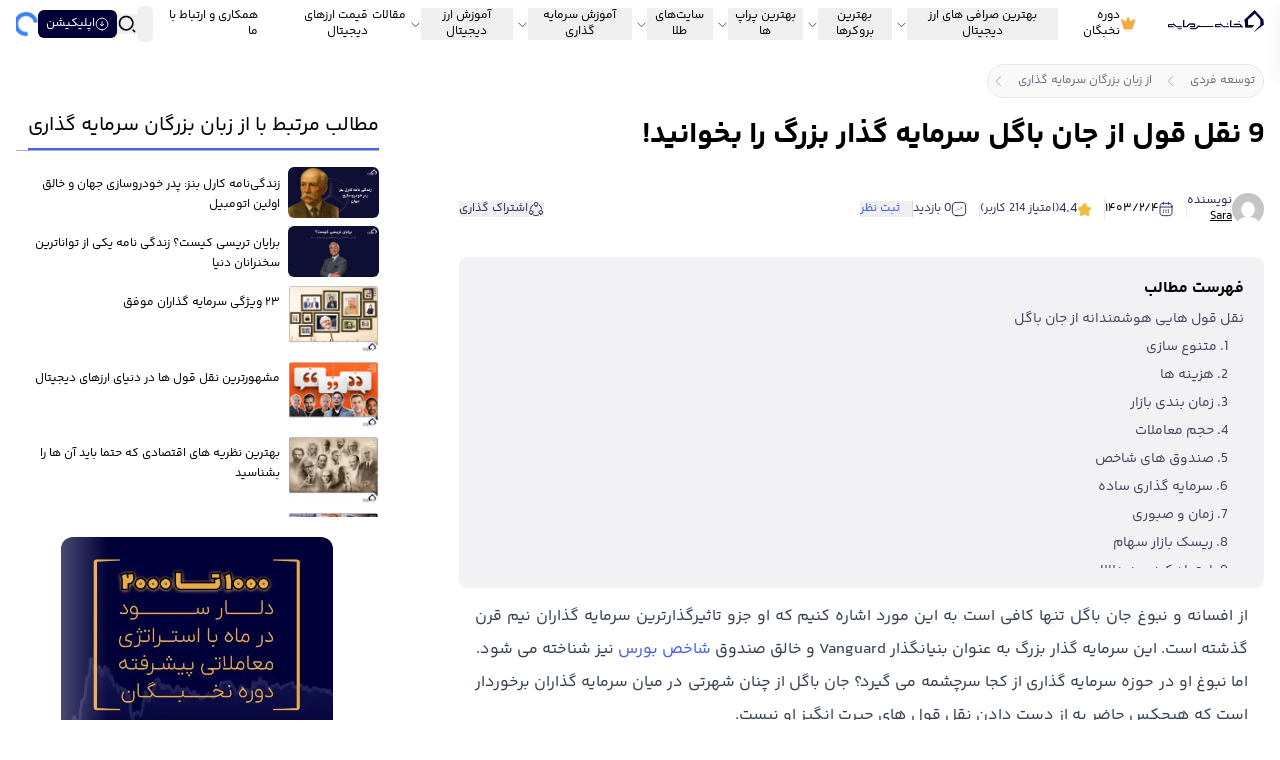

--- FILE ---
content_type: text/html; charset=utf-8
request_url: https://khanesarmaye.com/john-bogle/
body_size: 45153
content:
<!DOCTYPE html><html lang="fa" dir="rtl"><head><meta charSet="utf-8"/><meta name="viewport" content="width=device-width, initial-scale=1"/><link rel="preload" as="image" imageSrcSet="/_next/image/?url=https%3A%2F%2Fpanel.khanesarmaye.com%2Fwp-content%2Fuploads%2F2024%2F01%2Fheader_logo.png&amp;w=384&amp;q=75 1x, /_next/image/?url=https%3A%2F%2Fpanel.khanesarmaye.com%2Fwp-content%2Fuploads%2F2024%2F01%2Fheader_logo.png&amp;w=828&amp;q=75 2x"/><link rel="preload" as="image" imageSrcSet="/_next/image/?url=https%3A%2F%2Fpanel.khanesarmaye.com%2Fwp-content%2Fuploads%2F2024%2F01%2Fheader_logo.png&amp;w=1200&amp;q=75 1x, /_next/image/?url=https%3A%2F%2Fpanel.khanesarmaye.com%2Fwp-content%2Fuploads%2F2024%2F01%2Fheader_logo.png&amp;w=3840&amp;q=75 2x"/><link rel="preload" as="image" imageSrcSet="/_next/image/?url=https%3A%2F%2Fpanel.khanesarmaye.com%2Fwp-content%2Fuploads%2F2021%2F08%2FJohn-buggle-1.png&amp;w=256&amp;q=75 256w, /_next/image/?url=https%3A%2F%2Fpanel.khanesarmaye.com%2Fwp-content%2Fuploads%2F2021%2F08%2FJohn-buggle-1.png&amp;w=384&amp;q=75 384w, /_next/image/?url=https%3A%2F%2Fpanel.khanesarmaye.com%2Fwp-content%2Fuploads%2F2021%2F08%2FJohn-buggle-1.png&amp;w=640&amp;q=75 640w, /_next/image/?url=https%3A%2F%2Fpanel.khanesarmaye.com%2Fwp-content%2Fuploads%2F2021%2F08%2FJohn-buggle-1.png&amp;w=750&amp;q=75 750w, /_next/image/?url=https%3A%2F%2Fpanel.khanesarmaye.com%2Fwp-content%2Fuploads%2F2021%2F08%2FJohn-buggle-1.png&amp;w=828&amp;q=75 828w, /_next/image/?url=https%3A%2F%2Fpanel.khanesarmaye.com%2Fwp-content%2Fuploads%2F2021%2F08%2FJohn-buggle-1.png&amp;w=1080&amp;q=75 1080w, /_next/image/?url=https%3A%2F%2Fpanel.khanesarmaye.com%2Fwp-content%2Fuploads%2F2021%2F08%2FJohn-buggle-1.png&amp;w=1200&amp;q=75 1200w, /_next/image/?url=https%3A%2F%2Fpanel.khanesarmaye.com%2Fwp-content%2Fuploads%2F2021%2F08%2FJohn-buggle-1.png&amp;w=1920&amp;q=75 1920w, /_next/image/?url=https%3A%2F%2Fpanel.khanesarmaye.com%2Fwp-content%2Fuploads%2F2021%2F08%2FJohn-buggle-1.png&amp;w=2048&amp;q=75 2048w, /_next/image/?url=https%3A%2F%2Fpanel.khanesarmaye.com%2Fwp-content%2Fuploads%2F2021%2F08%2FJohn-buggle-1.png&amp;w=3840&amp;q=75 3840w" imageSizes="(max-width: 768px) 100vw, (max-width: 1200px) 50vw, 33vw" fetchPriority="high"/><link rel="preload" as="image" imageSrcSet="/_next/image/?url=https%3A%2F%2Fpanel.khanesarmaye.com%2Fwp-content%2Fuploads%2F2025%2F09%2Fsheba.webp&amp;w=1200&amp;q=75 1x, /_next/image/?url=https%3A%2F%2Fpanel.khanesarmaye.com%2Fwp-content%2Fuploads%2F2025%2F09%2Fsheba.webp&amp;w=3840&amp;q=75 2x"/><link rel="stylesheet" href="/_next/static/chunks/fe038e227f132f2f.css" data-precedence="next"/><link rel="stylesheet" href="/_next/static/chunks/95fb3a654308a8cc.css" data-precedence="next"/><link rel="stylesheet" href="/_next/static/chunks/77b53e701c4ebdc0.css" data-precedence="next"/><link rel="stylesheet" href="/_next/static/chunks/fe81322e39413244.css" data-precedence="next"/><link rel="stylesheet" href="/_next/static/chunks/830c5c8baff5add7.css" data-precedence="next"/><link rel="stylesheet" href="/_next/static/chunks/635245f93e41a18e.css" data-precedence="next"/><link rel="stylesheet" href="/_next/static/chunks/163f657a16afbe5e.css" data-precedence="next"/><link rel="stylesheet" href="/_next/static/chunks/93a9d14d3c9b0fd0.css" data-precedence="next"/><link rel="preload" as="script" fetchPriority="low" href="/_next/static/chunks/2b77050a25aa1d0b.js"/><script src="/_next/static/chunks/1ee8498abae0e529.js" async=""></script><script src="/_next/static/chunks/2458b282168cd58b.js" async=""></script><script src="/_next/static/chunks/e3134159ffa850b4.js" async=""></script><script src="/_next/static/chunks/e90b28cfabcf3fec.js" async=""></script><script src="/_next/static/chunks/turbopack-f2129a90d8934934.js" async=""></script><script src="/_next/static/chunks/702ea5b7546cb2b3.js" async=""></script><script src="/_next/static/chunks/a1d9328946b18024.js" async=""></script><script src="/_next/static/chunks/84168092495f2374.js" async=""></script><script src="/_next/static/chunks/50342b88c2bc4ec7.js" async=""></script><script src="/_next/static/chunks/0cc93b24e178b611.js" async=""></script><script src="/_next/static/chunks/e8bf472f76568db0.js" async=""></script><script src="/_next/static/chunks/ee852dbad9ad0dca.js" async=""></script><script src="/_next/static/chunks/d046483996066048.js" async=""></script><script src="/_next/static/chunks/1e602d1992842de6.js" async=""></script><script src="/_next/static/chunks/0ab47069ca6c6c20.js" async=""></script><script src="/_next/static/chunks/9bc2451935c73e19.js" async=""></script><script src="/_next/static/chunks/d7337b510bcb1d67.js" async=""></script><script src="/_next/static/chunks/cef57f911edf60d4.js" async=""></script><script src="/_next/static/chunks/581862f9c1cb2f92.js" async=""></script><script src="/_next/static/chunks/0ea22b472141e4ed.js" async=""></script><script src="/_next/static/chunks/c68a66bf8cc92ee1.js" async=""></script><script src="/_next/static/chunks/53838c69f0db045a.js" async=""></script><script src="/_next/static/chunks/cc6da56252be34f1.js" async=""></script><script src="/_next/static/chunks/1ec754b509f617d8.js" async=""></script><script src="/_next/static/chunks/d65f84e642bf9775.js" async=""></script><script src="/_next/static/chunks/b4d622efc2268a5c.js" async=""></script><script src="/_next/static/chunks/de35a4221ee49357.js" async=""></script><script src="/_next/static/chunks/3fae525ed9e187fa.js" async=""></script><script src="/_next/static/chunks/1a6a55ebaf60c6d8.js" async=""></script><script src="/_next/static/chunks/fb5bb5439a143031.js" async=""></script><script src="/_next/static/chunks/d3672cb3e7997fd2.js" async=""></script><link rel="preload" href="https://pagead2.googlesyndication.com/pagead/js/adsbygoogle.js?client=ca-pub-4314593287217593" as="script" crossorigin=""/><link rel="preload" href="https://www.googletagmanager.com/gtm.js?id=GTM-TR7HKJ4" as="script"/><link rel="preload" href="https://www.googletagmanager.com/gtag/js?id=G-RKW9YD95V1" as="script"/><meta name="next-size-adjust" content=""/><title>9 نقل قول از جان باگل سرمایه گذار بزرگ را بخوانید! - خانه سرمایه</title><meta name="description" content="از افسانه و نبوغ جان باگل تنها کافی است به این مورد اشاره کنیم که او جزو تاثیرگذارترین سرمایه‌گذاران نیم قرن گذشته است. در این مقاله بیشتر از او بخوانید."/><meta name="keywords" content="جان باگل"/><meta name="robots" content="index, follow"/><meta name="googlebot" content="index, follow, max-video-preview:-1, max-image-preview:large, max-snippet:-1"/><link rel="canonical" href="https://khanesarmaye.com/john-bogle/"/><meta property="og:title" content="9 نقل قول از جان باگل سرمایه گذار بزرگ را بخوانید!"/><meta property="og:description" content="از افسانه و نبوغ جان باگل تنها کافی است به این مورد اشاره کنیم که او جزو تاثیرگذارترین سرمایه‌گذاران نیم قرن گذشته است. در این مقاله بیشتر از او بخوانید."/><meta property="og:url" content="https://khanesarmaye.com/john-bogle/"/><meta property="og:site_name" content="خانه سرمایه"/><meta property="og:locale" content="fa_IR"/><meta property="og:image" content="https://panel.khanesarmaye.com/wp-content/uploads/2021/08/John-buggle-1.png"/><meta property="og:image:width" content="800"/><meta property="og:image:height" content="600"/><meta property="og:image:alt" content="9 نقل قول از جان باگل سرمایه گذار بزرگ را بخوانید!"/><meta property="og:type" content="article"/><meta property="article:published_time" content="2021-08-11T12:00:55+00:00"/><meta property="article:modified_time" content="2024-04-23T08:50:47+00:00"/><meta name="twitter:card" content="summary_large_image"/><meta name="twitter:title" content="9 نقل قول از جان باگل سرمایه گذار بزرگ را بخوانید!"/><meta name="twitter:description" content="از افسانه و نبوغ جان باگل تنها کافی است به این مورد اشاره کنیم که او جزو تاثیرگذارترین سرمایه‌گذاران نیم قرن گذشته است. در این مقاله بیشتر از او بخوانید."/><meta name="twitter:image" content="https://panel.khanesarmaye.com/wp-content/uploads/2021/08/John-buggle-1.png"/><meta name="twitter:image:width" content="800"/><meta name="twitter:image:height" content="600"/><meta name="twitter:image:alt" content="9 نقل قول از جان باگل سرمایه گذار بزرگ را بخوانید!"/><script src="/_next/static/chunks/a6dad97d9634a72d.js" noModule=""></script></head><body class="iranyekan_5f4d4379-module__YSYARa__className yekanbakh_b8975f68-module__9X1KqG__className font-iranYekan"><div hidden=""><!--$--><!--/$--></div><script>((a,b,c,d,e,f,g,h)=>{let i=document.documentElement,j=["light","dark"];function k(b){var c;(Array.isArray(a)?a:[a]).forEach(a=>{let c="class"===a,d=c&&f?e.map(a=>f[a]||a):e;c?(i.classList.remove(...d),i.classList.add(f&&f[b]?f[b]:b)):i.setAttribute(a,b)}),c=b,h&&j.includes(c)&&(i.style.colorScheme=c)}if(d)k(d);else try{let a=localStorage.getItem(b)||c,d=g&&"system"===a?window.matchMedia("(prefers-color-scheme: dark)").matches?"dark":"light":a;k(d)}catch(a){}})("class","theme","system",null,["light","dark"],null,true,true)</script><style>
:root {
  --bprogress-color: #5a72f3;
  --bprogress-height: 5px;
  --bprogress-spinner-size: 18px;
  --bprogress-spinner-animation-duration: 400ms;
  --bprogress-spinner-border-size: 2px;
  --bprogress-box-shadow: 0 0 10px #5a72f3, 0 0 5px #5a72f3;
  --bprogress-z-index: 99999;
  --bprogress-spinner-top: 15px;
  --bprogress-spinner-bottom: auto;
  --bprogress-spinner-right: 15px;
  --bprogress-spinner-left: auto;
}

.bprogress {
  width: 0;
  height: 0;
  pointer-events: none;
  z-index: var(--bprogress-z-index);
}

.bprogress .bar {
  background: var(--bprogress-color);
  position: fixed;
  z-index: var(--bprogress-z-index);
  top: 0;
  left: 0;
  width: 100%;
  height: var(--bprogress-height);
}

/* Fancy blur effect */
.bprogress .peg {
  display: block;
  position: absolute;
  right: 0;
  width: 100px;
  height: 100%;
  box-shadow: var(--bprogress-box-shadow);
  opacity: 1.0;
  transform: rotate(3deg) translate(0px, -4px);
}

/* Remove these to get rid of the spinner */
.bprogress .spinner {
  display: block;
  position: fixed;
  z-index: var(--bprogress-z-index);
  top: var(--bprogress-spinner-top);
  bottom: var(--bprogress-spinner-bottom);
  right: var(--bprogress-spinner-right);
  left: var(--bprogress-spinner-left);
}

.bprogress .spinner-icon {
  width: var(--bprogress-spinner-size);
  height: var(--bprogress-spinner-size);
  box-sizing: border-box;
  border: solid var(--bprogress-spinner-border-size) transparent;
  border-top-color: var(--bprogress-color);
  border-left-color: var(--bprogress-color);
  border-radius: 50%;
  -webkit-animation: bprogress-spinner var(--bprogress-spinner-animation-duration) linear infinite;
  animation: bprogress-spinner var(--bprogress-spinner-animation-duration) linear infinite;
}

.bprogress-custom-parent {
  overflow: hidden;
  position: relative;
}

.bprogress-custom-parent .bprogress .spinner,
.bprogress-custom-parent .bprogress .bar {
  position: absolute;
}

.bprogress .indeterminate {
  position: fixed;
  top: 0;
  left: 0;
  width: 100%;
  height: var(--bprogress-height);
  overflow: hidden;
}

.bprogress .indeterminate .inc,
.bprogress .indeterminate .dec {
  position: absolute;
  top: 0;
  height: 100%;
  background-color: var(--bprogress-color);
}

.bprogress .indeterminate .inc {
  animation: bprogress-indeterminate-increase 2s infinite;
}

.bprogress .indeterminate .dec {
  animation: bprogress-indeterminate-decrease 2s 0.5s infinite;
}

@-webkit-keyframes bprogress-spinner {
  0%   { -webkit-transform: rotate(0deg); transform: rotate(0deg); }
  100% { -webkit-transform: rotate(360deg); transform: rotate(360deg); }
}

@keyframes bprogress-spinner {
  0%   { transform: rotate(0deg); }
  100% { transform: rotate(360deg); }
}

@keyframes bprogress-indeterminate-increase {
  from { left: -5%; width: 5%; }
  to { left: 130%; width: 100%; }
}

@keyframes bprogress-indeterminate-decrease {
  from { left: -80%; width: 80%; }
  to { left: 110%; width: 10%; }
}
</style><!--$--><!--/$--><div role="region" aria-label="Notifications (F8)" tabindex="-1" style="pointer-events:none"><ol tabindex="-1" class="fixed top-0 z-[100] flex max-h-screen w-full flex-col-reverse p-4 sm:bottom-0 sm:right-0 sm:top-auto sm:flex-col md:max-w-[420px]"></ol></div><header class="h-12 sticky top-0 transition-all ease-in-out duration-500 lg:top-0 z-50 bg-white dark:border-b dark:border-white/10 dark:bg-primary-dark"><div class="container h-12 flex items-center justify-center max-xl:justify-between"><div class="hamburger-menu relative z-10 flex w-auto cursor-pointer flex-col items-start justify-center gap-2 transition-all duration-300 xl:hidden" id="hamburger-menu"><div class="menu-bar1 h-[3px] w-8 bg-text transition-all duration-500 dark:bg-white "></div><div class="menu-bar2 ml-auto h-[3px] w-4 bg-text transition-all duration-500 dark:bg-white "></div><div class="menu-bar3 h-[3px] w-8 bg-text transition-all duration-500 dark:bg-white "></div></div><a class="w-24 max-xl:w-20 h-7 max-lg:absolute max-lg:top-1/2 max-lg:right-1/2 max-lg:-translate-y-1/2 max-lg:translate-x-1/2 aspect-video lg:ml-4" href="/"><img alt="Logo" width="380" height="86" decoding="async" data-nimg="1" class="w-24 max-xl:w-20 max-w-24 max-xl:max-w-20 object-contain dark:grayscale dark:invert" style="color:transparent" srcSet="/_next/image/?url=https%3A%2F%2Fpanel.khanesarmaye.com%2Fwp-content%2Fuploads%2F2024%2F01%2Fheader_logo.png&amp;w=384&amp;q=75 1x, /_next/image/?url=https%3A%2F%2Fpanel.khanesarmaye.com%2Fwp-content%2Fuploads%2F2024%2F01%2Fheader_logo.png&amp;w=828&amp;q=75 2x" src="/_next/image/?url=https%3A%2F%2Fpanel.khanesarmaye.com%2Fwp-content%2Fuploads%2F2024%2F01%2Fheader_logo.png&amp;w=828&amp;q=75"/></a><nav class="translate-x-full transition-all pt-3 duration-300 fixed inset-0 w-full overflow-y-hidden bg-bg shadow-xl dark:bg-primary-dark px-2 z-[10000000] dark:border-white/5"><div class="flex flex-col relative size-full pt-2"><button aria-label="close mobile modal" class="absolute right-3 top-3 z-20 cursor-pointer bg-bg dark:bg-primary-dark"><svg class="remixicon-icon " width="30" height="30" fill="currentColor" viewBox="0 0 24 24"><path d="M12 10.586l4.95-4.95 1.414 1.414-4.95 4.95 4.95 4.95-1.414 1.414-4.95-4.95-4.95 4.95-1.414-1.414 4.95-4.95-4.95-4.95L7.05 5.636z"></path></svg></button><div class="transition-transform duration-500 -translate-y-[400px]"><a class=" flex items-center justify-center grayscale dark:invert" href="/"><img alt="لوگو خانه سرمایه" loading="eager" width="1200" height="1200" decoding="async" data-nimg="1" class="block w-36" style="color:transparent" srcSet="/_next/image/?url=https%3A%2F%2Fpanel.khanesarmaye.com%2Fwp-content%2Fuploads%2F2024%2F01%2Fheader_logo.png&amp;w=1200&amp;q=75 1x, /_next/image/?url=https%3A%2F%2Fpanel.khanesarmaye.com%2Fwp-content%2Fuploads%2F2024%2F01%2Fheader_logo.png&amp;w=3840&amp;q=75 2x" src="/_next/image/?url=https%3A%2F%2Fpanel.khanesarmaye.com%2Fwp-content%2Fuploads%2F2024%2F01%2Fheader_logo.png&amp;w=3840&amp;q=75"/></a></div><div class="absolute left-2 top-2 flex gap-2 w-fit items-center"><button class="inline-flex items-center justify-center gap-2 whitespace-nowrap rounded-md text-sm font-medium transition-colors focus-visible:outline-none focus-visible:ring-1 focus-visible:ring-ring disabled:pointer-events-none disabled:opacity-50 [&amp;_svg]:pointer-events-none [&amp;_svg]:size-4 [&amp;_svg]:shrink-0 border-input bg-background shadow-sm hover:bg-accent hover:text-accent-foreground h-9 border-0 !shadow-none w-fit"><svg class="remixicon-icon invisible" width="19" height="19" fill="currentColor" viewBox="0 0 24 24"><path d="M10 6a8 8 0 0 0 11.955 6.956C21.474 18.03 17.2 22 12 22 6.477 22 2 17.523 2 12c0-5.2 3.97-9.474 9.044-9.955A7.963 7.963 0 0 0 10 6zm-6 6a8 8 0 0 0 8 8 8.006 8.006 0 0 0 6.957-4.045c-.316.03-.636.045-.957.045-5.523 0-10-4.477-10-10 0-.321.015-.64.045-.957A8.006 8.006 0 0 0 4 12zm14.164-9.709L19 2.5v1l-.836.209a2 2 0 0 0-1.455 1.455L16.5 6h-1l-.209-.836a2 2 0 0 0-1.455-1.455L13 3.5v-1l.836-.209A2 2 0 0 0 15.29.836L15.5 0h1l.209.836a2 2 0 0 0 1.455 1.455zm5 5L24 7.5v1l-.836.209a2 2 0 0 0-1.455 1.455L21.5 11h-1l-.209-.836a2 2 0 0 0-1.455-1.455L18 8.5v-1l.836-.209a2 2 0 0 0 1.455-1.455L20.5 5h1l.209.836a2 2 0 0 0 1.455 1.455z"></path></svg></button><button aria-label="Open search modal" class="items-center text-sm "><svg class="remixicon-icon " width="20" height="20" fill="currentColor" viewBox="0 0 24 24"><path d="M11 2c4.968 0 9 4.032 9 9s-4.032 9-9 9-9-4.032-9-9 4.032-9 9-9zm0 16c3.867 0 7-3.133 7-7 0-3.868-3.133-7-7-7-3.868 0-7 3.132-7 7 0 3.867 3.132 7 7 7zm8.485.071l2.829 2.828-1.415 1.415-2.828-2.829 1.414-1.414z"></path></svg></button></div><div class="relative flex h-full mt-5 flex-col justify-between overflow-hidden pb-2"><div class="flex w-full flex-col items-center justify-start overflow-hidden"><div class="absolute transition-all duration-500 linear px-1 translate-x-0 top-0 mt-4 flex size-full flex-col divide-y"><div class="w-full cursor-pointer py-3 font-light dark:border-white/30 "><div class="flex items-center justify-between"><a class="font-light flex gap-x-1 items-center text-primary/90 dark:text-white/90 text-sm dark:!text-[#EEAC43] font-bold" href="/nokhbegan/"><svg width="16" height="16" fill="currentColor" class="text-[#EEAC43]"><path stroke="url(#a)" stroke-linecap="round" stroke-linejoin="round" stroke-width="1.5" d="M11.133 12.653H4.867a.786.786 0 0 1-.687-.486l-2.76-7.72C1.027 3.34 1.487 3 2.433 3.68l2.6 1.86c.434.3.927.147 1.114-.34L7.32 2.073c.373-1 .993-1 1.367 0L9.86 5.2c.187.487.68.64 1.107.34l2.44-1.74c1.04-.747 1.54-.367 1.113.84l-2.693 7.54c-.1.253-.413.473-.694.473Z"></path><path stroke="url(#b)" stroke-linecap="round" stroke-linejoin="round" stroke-width="1.5" d="M4.333 14.667h7.333" opacity="0.34"></path><path stroke="url(#c)" stroke-linecap="round" stroke-linejoin="round" stroke-width="1.5" d="M6.333 9.333h3.333" opacity="0.34"></path><defs><linearGradient id="a" x1="7.976" x2="7.976" y1="1.323" y2="12.653" gradientUnits="userSpaceOnUse"><stop stop-color="currentColor" stop-opacity="0.3"></stop><stop offset="1" stop-color="currentColor"></stop></linearGradient><linearGradient id="b" x1="8" x2="8" y1="14.667" y2="15.667" gradientUnits="userSpaceOnUse"><stop stop-color="currentColor" stop-opacity="0.3"></stop><stop offset="1" stop-color="currentColor"></stop></linearGradient><linearGradient id="c" x1="8" x2="8" y1="9.333" y2="10.333" gradientUnits="userSpaceOnUse"><stop stop-color="currentColor" stop-opacity="0.3"></stop><stop offset="1" stop-color="currentColor"></stop></linearGradient></defs></svg>دوره نخبگان</a></div></div><div class="w-full cursor-pointer py-3 font-light dark:border-white/30 "><div class="flex items-center justify-between"><div class="font-light text-primary/90 dark:text-white/90 text-sm">بهترین صرافی های ارز دیجیتال</div><svg class="remixicon-icon cursor-pointer text-primary/60 dark:text-white/60" width="26" height="26" fill="currentColor" viewBox="0 0 24 24"><path d="M10.828 12l4.95 4.95-1.414 1.414L8 12l6.364-6.364 1.414 1.414z"></path></svg></div></div><div class="w-full cursor-pointer py-3 font-light dark:border-white/30 "><div class="flex items-center justify-between"><div class="font-light text-primary/90 dark:text-white/90 text-sm">بهترین بروکرها</div><svg class="remixicon-icon cursor-pointer text-primary/60 dark:text-white/60" width="26" height="26" fill="currentColor" viewBox="0 0 24 24"><path d="M10.828 12l4.95 4.95-1.414 1.414L8 12l6.364-6.364 1.414 1.414z"></path></svg></div></div><div class="w-full cursor-pointer py-3 font-light dark:border-white/30 "><div class="flex items-center justify-between"><div class="font-light text-primary/90 dark:text-white/90 text-sm">بهترین پراپ ها</div><svg class="remixicon-icon cursor-pointer text-primary/60 dark:text-white/60" width="26" height="26" fill="currentColor" viewBox="0 0 24 24"><path d="M10.828 12l4.95 4.95-1.414 1.414L8 12l6.364-6.364 1.414 1.414z"></path></svg></div></div><div class="w-full cursor-pointer py-3 font-light dark:border-white/30 "><div class="flex items-center justify-between"><a class="font-light flex gap-x-1 items-center text-primary/90 dark:text-white/90 text-sm " href="#">سایت‌های طلا</a><svg class="remixicon-icon cursor-pointer text-primary/60 dark:text-white/60" width="26" height="26" fill="currentColor" viewBox="0 0 24 24"><path d="M10.828 12l4.95 4.95-1.414 1.414L8 12l6.364-6.364 1.414 1.414z"></path></svg></div></div><div class="w-full cursor-pointer py-3 font-light dark:border-white/30 "><div class="flex items-center justify-between"><div class="font-light text-primary/90 dark:text-white/90 text-sm">آموزش سرمایه گذاری</div><svg class="remixicon-icon cursor-pointer text-primary/60 dark:text-white/60" width="26" height="26" fill="currentColor" viewBox="0 0 24 24"><path d="M10.828 12l4.95 4.95-1.414 1.414L8 12l6.364-6.364 1.414 1.414z"></path></svg></div></div><div class="w-full cursor-pointer py-3 font-light dark:border-white/30 "><div class="flex items-center justify-between"><div class="font-light text-primary/90 dark:text-white/90 text-sm">آموزش ارز دیجیتال</div><svg class="remixicon-icon cursor-pointer text-primary/60 dark:text-white/60" width="26" height="26" fill="currentColor" viewBox="0 0 24 24"><path d="M10.828 12l4.95 4.95-1.414 1.414L8 12l6.364-6.364 1.414 1.414z"></path></svg></div></div><div class="w-full cursor-pointer py-3 font-light dark:border-white/30 "><div class="flex items-center justify-between"><a class="font-light flex gap-x-1 items-center text-primary/90 dark:text-white/90 text-sm " href="/blog/">مقالات</a></div></div><div class="w-full cursor-pointer py-3 font-light dark:border-white/30 "><div class="flex items-center justify-between"><a class="font-light flex gap-x-1 items-center text-primary/90 dark:text-white/90 text-sm " href="/markets/cryptocurrencies/">قیمت ارزهای دیجیتال</a></div></div><div class="w-full cursor-pointer py-3 font-light dark:border-white/30 "><div class="flex items-center justify-between"><a class="font-light flex gap-x-1 items-center text-primary/90 dark:text-white/90 text-sm " href="https://hub.khanesarmaye.com/">همکاری و ارتباط با ما</a></div></div></div><div class="w-full linear absolute transition-all px-1 duration-500 -translate-x-full"><div class="mb-2 inline-flex w-full items-center justify-between"><span class="mb-1 font-semibold">دوره نخبگان</span><button class="inline-flex items-center gap-2 rounded-md bg-primary/40 px-4 py-1 text-xs text-white dark:bg-white/20"><svg class="remixicon-icon " width="18" height="18" fill="currentColor" viewBox="0 0 24 24"><path d="M12 2c5.52 0 10 4.48 10 10s-4.48 10-10 10S2 17.52 2 12 6.48 2 12 2zm0 9H8v2h4v3l4-4-4-4v3z"></path></svg>بازگشت</button></div><div class="overflow-y-auto py-5 pb-20 grid grid-cols-1 gap-3"></div></div><div class="w-full linear absolute transition-all px-1 duration-500 -translate-x-full"><div class="mb-2 inline-flex w-full items-center justify-between"><span class="mb-1 font-semibold">بهترین صرافی های ارز دیجیتال</span><button class="inline-flex items-center gap-2 rounded-md bg-primary/40 px-4 py-1 text-xs text-white dark:bg-white/20"><svg class="remixicon-icon " width="18" height="18" fill="currentColor" viewBox="0 0 24 24"><path d="M12 2c5.52 0 10 4.48 10 10s-4.48 10-10 10S2 17.52 2 12 6.48 2 12 2zm0 9H8v2h4v3l4-4-4-4v3z"></path></svg>بازگشت</button></div><div class="overflow-y-auto py-5 pb-20 h-[73vh] pb-20"><div><div class="flex flex-col items-start justify-start px-1 mb-5 border-b border-primary/20 pb-3 dark:border-white/40"><div class="flex w-full flex-col gap-2 "><a class="inline-flex w-full items-center justify-between rounded-2xl text-progress !py-2 text-sm" href="/crypto-exchange/">بهترین صرافی ارز دیجیتال خارجی<svg class="remixicon-icon " width="14" height="14" fill="currentColor" viewBox="0 0 24 24"><path d="M10.828 12l4.95 4.95-1.414 1.414L8 12l6.364-6.364 1.414 1.414z"></path></svg></a><div class="relative flex overflow-hidden transition-all lg:hover:bg-primary/10 lg:dark:hover:bg-white/10 border p-2 lg:p-1.5 rounded-lg w-full dark:border-white/20  undefined"><div class="w-16 flex justify-center items-center"><svg xmlns="http://www.w3.org/2000/svg" viewBox="0 0 34 34" class="size-7"><g opacity="0.9"><path fill="url(#a0undefined)" d="M8.5 8.5V2.833A2.833 2.833 0 0 1 11.333 0h11.334A2.833 2.833 0 0 1 25.5 2.833V8.5a2.833 2.833 0 0 1-2.833 2.833H11.333A2.834 2.834 0 0 1 8.5 8.5Z"></path><path fill="#000" fill-opacity="0.15" d="M8.5 8.5V2.833A2.833 2.833 0 0 1 11.333 0h11.334A2.833 2.833 0 0 1 25.5 2.833V8.5a2.833 2.833 0 0 1-2.833 2.833H11.333A2.834 2.834 0 0 1 8.5 8.5Z"></path></g><path fill="url(#b0undefined)" d="M14.167 4.47a5.666 5.666 0 0 1 5.667 0l6.601 3.81a5.666 5.666 0 0 1 2.834 4.908v7.623a5.668 5.668 0 0 1-2.834 4.909l-6.601 3.81a5.667 5.667 0 0 1-5.667 0l-6.603-3.81a5.667 5.667 0 0 1-2.834-4.91v-7.62a5.667 5.667 0 0 1 2.834-4.91l6.601-3.81h.002Z"></path><path fill="url(#c0undefined)" fill-rule="evenodd" d="m25.727 9.507-6.602-3.81a4.25 4.25 0 0 0-4.25 0L8.271 9.505a4.25 4.25 0 0 0-2.125 3.68v7.623a4.25 4.25 0 0 0 2.125 3.68l6.601 3.813a4.25 4.25 0 0 0 4.25 0l6.602-3.81a4.25 4.25 0 0 0 2.125-3.683v-7.62a4.25 4.25 0 0 0-2.125-3.682h.003ZM19.834 4.47a5.667 5.667 0 0 0-5.667 0L7.564 8.28a5.667 5.667 0 0 0-2.834 4.908v7.623a5.667 5.667 0 0 0 2.834 4.909l6.601 3.81a5.666 5.666 0 0 0 5.667 0l6.602-3.81a5.667 5.667 0 0 0 2.833-4.91v-7.62a5.666 5.666 0 0 0-2.833-4.91l-6.6-3.81Z" clip-rule="evenodd"></path><path fill="url(#d0undefined)" fill-rule="evenodd" d="M17 12.396a1.063 1.063 0 0 1 1.063 1.062v8.5a1.062 1.062 0 1 1-2.125 0v-8.5A1.062 1.062 0 0 1 17 12.396Z" clip-rule="evenodd"></path><defs><linearGradient id="a0undefined" x1="17" x2="17" y1="0.174" y2="11.159" gradientUnits="userSpaceOnUse"><stop stop-color="#FADB7D"></stop><stop offset="1" stop-color="#D9BE6C"></stop></linearGradient><linearGradient id="b0undefined" x1="16.999" x2="16.999" y1="3.27" y2="30.73" gradientUnits="userSpaceOnUse"><stop stop-color="#FADB7D"></stop><stop offset="1" stop-color="#D9BE6C"></stop></linearGradient><linearGradient id="c0undefined" x1="16.999" x2="16.999" y1="2.833" y2="31.167" gradientUnits="userSpaceOnUse"><stop stop-color="#fff" stop-opacity="0.3"></stop><stop offset="1" stop-color="#fff" stop-opacity="0"></stop></linearGradient><linearGradient id="d0undefined" x1="19.125" x2="19.125" y1="13.458" y2="21.958" gradientUnits="userSpaceOnUse"><stop stop-opacity="0.5"></stop><stop offset="1" stop-opacity="0.3"></stop></linearGradient></defs></svg></div><div class="w-full border-r border-primary/10 dark:border-white/20 pr-3 lg:pr-1 flex flex-col lg:flex-row justify-center lg:justify-between text-white lg:items-center gap-3"><a class="flex items-center gap-2" href="/exchange/lbank/"><img alt="Lbank" loading="lazy" width="120" height="120" decoding="async" data-nimg="1" class="size-8 rounded-none object-contain" style="color:transparent" srcSet="/_next/image/?url=https%3A%2F%2Fpanel.khanesarmaye.com%2Fwp-content%2Fuploads%2F2024%2F06%2Flbank-1.png&amp;w=128&amp;q=75 1x, /_next/image/?url=https%3A%2F%2Fpanel.khanesarmaye.com%2Fwp-content%2Fuploads%2F2024%2F06%2Flbank-1.png&amp;w=256&amp;q=75 2x" src="/_next/image/?url=https%3A%2F%2Fpanel.khanesarmaye.com%2Fwp-content%2Fuploads%2F2024%2F06%2Flbank-1.png&amp;w=256&amp;q=75"/><div><div class="flex flex-col items-start dark:text-white text-primary"><div class="inline-flex items-center gap-1 text-xs"><span class="line-clamp-1">صرافی ال بانک</span><span class="text-xxs dark:text-white/80 text-primary/50">(<!-- -->Lbank<!-- -->)</span><div class="w-4"><svg viewBox="0 0 512 512" xmlns="http://www.w3.org/2000/svg" width="45" height="45" fill="none" class="w-full h-full"><path fill="#fff" d="M147 143h218v222H147z"></path><path fill="#E7BE1E" d="M476.594 205.81a86.5 86.5 0 0 1-17.64-15.732 80.804 80.804 0 0 1 4.999-24.542c5.511-18.656 12.374-41.873-.853-60.041-13.323-18.313-37.661-18.927-57.214-19.427a83.836 83.836 0 0 1-24.421-2.626 82.981 82.981 0 0 1-9.927-22.197c-6.524-18.58-14.652-41.706-36.417-48.779-21.12-6.864-40.074 6.177-56.787 17.645a79.577 79.577 0 0 1-22.328 12.553 79.45 79.45 0 0 1-22.338-12.553c-16.713-11.478-35.672-24.478-56.787-17.645-21.76 7.073-29.885 30.187-36.416 48.771a84.607 84.607 0 0 1-9.823 22.125 81.948 81.948 0 0 1-24.527 2.698c-19.552.5-43.89 1.115-57.213 19.426-13.227 18.178-6.365 41.396-.854 60.054a83.096 83.096 0 0 1 5.047 24.386 83.502 83.502 0 0 1-17.692 15.885C19.627 217.842 0 232.82 0 255.997c0 23.178 19.627 38.156 35.406 50.188a86.51 86.51 0 0 1 17.64 15.732 80.814 80.814 0 0 1-5 24.542c-5.51 18.655-12.373 41.875.854 60.041 13.323 18.313 37.66 18.927 57.214 19.428a83.83 83.83 0 0 1 24.421 2.625 82.981 82.981 0 0 1 9.927 22.198c6.532 18.583 14.657 41.706 36.422 48.781a38.322 38.322 0 0 0 11.947 1.907c16.38 0 31.338-10.282 44.839-19.552a79.573 79.573 0 0 1 22.329-12.556 79.469 79.469 0 0 1 22.34 12.552c16.712 11.479 35.666 24.469 56.786 17.646 21.76-7.073 29.885-30.187 36.416-48.772a84.612 84.612 0 0 1 9.823-22.124 81.944 81.944 0 0 1 24.527-2.698c19.552-.499 43.891-1.115 57.213-19.426 13.227-18.177 6.365-41.397.854-60.054a83.093 83.093 0 0 1-5.047-24.386 83.484 83.484 0 0 1 17.692-15.885c15.769-12.031 35.396-27.009 35.396-50.187.001-23.177-19.626-38.155-35.405-50.187Zm-125.51 11.938L244.417 324.414c-8.328 8.331-21.832 8.333-30.163.005l-.005-.005-53.334-53.333c-8.436-8.225-8.607-21.732-.383-30.168 8.225-8.437 21.732-8.608 30.168-.383.129.126.257.253.383.383l38.25 38.25 91.583-91.584c8.225-8.436 21.731-8.607 30.168-.382 8.436 8.225 8.607 21.731.382 30.168a23 23 0 0 1-.382.383Z"></path></svg></div></div></div><div class="flex gap-3 justify-start group-hover:text-white mt-2 !gap-1"><div class="inline-flex items-center gap-2 text-xs text-primary/60 dark:text-white/40"><svg class="leading-none stroke-primary/60 dark:stroke-white/60" xmlns="http://www.w3.org/2000/svg" width="16" height="16" viewBox="0 0 24 24" fill="none"><path d="M8.5 19H8c-4 0-6-1-6-6V8c0-4 2-6 6-6h8c4 0 6 2 6 6v5c0 4-2 6-6 6h-.5c-.31 0-.61.15-.8.4l-1.5 2c-.66.88-1.74.88-2.4 0l-1.5-2c-.16-.22-.53-.4-.8-.4Z" stroke-width="1.5" stroke-miterlimit="10" stroke-linecap="round" stroke-linejoin="round"></path><path d="M15.996 11h.01M11.995 11h.01M7.995 11h.008" stroke-width="2" stroke-linecap="round" stroke-linejoin="round"></path></svg><div>401<span class="mr-1">نظر</span></div></div><span class="text-xs font-medium text-primary/40 dark:text-white/40">●</span><div class="flex items-center gap-x-1 text-primary/60 dark:text-white/40"><span><svg xmlns="http://www.w3.org/2000/svg" width="12" height="12" viewBox="0 0 24 24" fill="none" stroke="currentColor" stroke-width="1.5" stroke-linecap="round" stroke-linejoin="round" class="lucide lucide-star group-hover:fill-white dark:fill-white/40"><path d="M11.525 2.295a.53.53 0 0 1 .95 0l2.31 4.679a2.123 2.123 0 0 0 1.595 1.16l5.166.756a.53.53 0 0 1 .294.904l-3.736 3.638a2.123 2.123 0 0 0-.611 1.878l.882 5.14a.53.53 0 0 1-.771.56l-4.618-2.428a2.122 2.122 0 0 0-1.973 0L6.396 21.01a.53.53 0 0 1-.77-.56l.881-5.139a2.122 2.122 0 0 0-.611-1.879L2.16 9.795a.53.53 0 0 1 .294-.906l5.165-.755a2.122 2.122 0 0 0 1.597-1.16z"></path></svg></span><span class="text-xs">4.91<!-- --> از ۵ امتیاز</span></div></div></div></a><a target="_blank" rel="nofollow" id="ctalbank" class="bg-progress px-3 py-1 text-white whitespace-nowrap rounded-lg lg:rounded-xl text-sm transition-all hover:bg-transparent border border-progress hover:text-progress flex justify-center items-center gap-2 max-lg:px-2 max-lg:text-xs max-lg:w-full max-lg:text-center text-xxs !px-2 !gap-1 stroke-white hover:stroke-progress" href="/urls/lbank_register/"><svg xmlns="http://www.w3.org/2000/svg" width="16" height="16" viewBox="0 0 24 24" fill="none"><g opacity=".4"><path stroke-linecap="round" stroke-linejoin="round" stroke-width="1.5" d="M13 11l8.2-8.2M22 6.8V2h-4.8"></path></g><path stroke-linecap="round" stroke-linejoin="round" stroke-width="1.5" d="M11 2H9C4 2 2 4 2 9v6c0 5 2 7 7 7h6c5 0 7-2 7-7v-2"></path></svg><span class="z-[1]">افتتاح حساب</span></a></div></div><div class="relative flex overflow-hidden transition-all lg:hover:bg-primary/10 lg:dark:hover:bg-white/10 border p-2 lg:p-1.5 rounded-lg w-full dark:border-white/20  undefined"><div class="w-16 flex justify-center items-center"><svg xmlns="http://www.w3.org/2000/svg" viewBox="0 0 34 34" class="size-7"><g opacity="0.9"><path fill="url(#a1undefined)" d="M8.5 8.5V2.833A2.833 2.833 0 0 1 11.333 0h11.334A2.833 2.833 0 0 1 25.5 2.833V8.5a2.833 2.833 0 0 1-2.833 2.833H11.333A2.834 2.834 0 0 1 8.5 8.5Z"></path><path fill="#000" fill-opacity="0.15" d="M8.5 8.5V2.833A2.833 2.833 0 0 1 11.333 0h11.334A2.833 2.833 0 0 1 25.5 2.833V8.5a2.833 2.833 0 0 1-2.833 2.833H11.333A2.834 2.834 0 0 1 8.5 8.5Z"></path></g><path fill="url(#b1undefined)" d="M14.167 4.47a5.666 5.666 0 0 1 5.667 0l6.601 3.81a5.666 5.666 0 0 1 2.834 4.908v7.623a5.667 5.667 0 0 1-2.834 4.909l-6.601 3.81a5.668 5.668 0 0 1-5.667 0l-6.603-3.81a5.666 5.666 0 0 1-2.834-4.91v-7.62a5.667 5.667 0 0 1 2.834-4.91l6.601-3.81h.002Z"></path><path fill="url(#c1undefined)" fill-rule="evenodd" d="m25.727 9.507-6.602-3.81a4.25 4.25 0 0 0-4.25 0L8.271 9.505a4.25 4.25 0 0 0-2.125 3.68v7.623A4.25 4.25 0 0 0 8.27 24.49l6.601 3.812a4.25 4.25 0 0 0 4.25 0l6.602-3.81a4.25 4.25 0 0 0 2.125-3.683v-7.62a4.25 4.25 0 0 0-2.125-3.682h.003ZM19.834 4.47a5.667 5.667 0 0 0-5.667 0L7.564 8.28a5.667 5.667 0 0 0-2.834 4.908v7.623a5.666 5.666 0 0 0 2.834 4.909l6.601 3.81a5.667 5.667 0 0 0 5.667 0l6.602-3.81a5.667 5.667 0 0 0 2.833-4.91v-7.62a5.666 5.666 0 0 0-2.833-4.91l-6.6-3.81Z" clip-rule="evenodd"></path><path fill="url(#d1undefined)" fill-rule="evenodd" d="M14.167 12.396a1.062 1.062 0 0 1 1.063 1.062v1.417a1.77 1.77 0 0 0 3.541 0v-1.417a1.062 1.062 0 1 1 2.125 0v1.417a3.897 3.897 0 0 1-5.667 3.47v3.613a1.063 1.063 0 0 1-2.124 0v-8.5a1.062 1.062 0 0 1 1.062-1.062Z" clip-rule="evenodd"></path><defs><linearGradient id="a1undefined" x1="17" x2="17" y1="0" y2="11.333" gradientUnits="userSpaceOnUse"><stop stop-color="#DADEE6"></stop><stop offset="1" stop-color="#C3CAD9"></stop></linearGradient><linearGradient id="b1undefined" x1="16.999" x2="16.999" y1="2.833" y2="31.167" gradientUnits="userSpaceOnUse"><stop stop-color="#DADEE6"></stop><stop offset="1" stop-color="#C3CAD9"></stop></linearGradient><linearGradient id="c1undefined" x1="16.999" x2="16.999" y1="2.833" y2="31.167" gradientUnits="userSpaceOnUse"><stop stop-color="#fff" stop-opacity="0.3"></stop><stop offset="1" stop-color="#fff" stop-opacity="0"></stop></linearGradient><linearGradient id="d1undefined" x1="22.667" x2="22.667" y1="13.458" y2="21.958" gradientUnits="userSpaceOnUse"><stop stop-opacity="0.5"></stop><stop offset="1" stop-opacity="0.3"></stop></linearGradient></defs></svg></div><div class="w-full border-r border-primary/10 dark:border-white/20 pr-3 lg:pr-1 flex flex-col lg:flex-row justify-center lg:justify-between text-white lg:items-center gap-3"><a class="flex items-center gap-2" href="/exchange/coinex/"><img alt="Coinex" loading="lazy" width="120" height="120" decoding="async" data-nimg="1" class="size-8 rounded-none object-contain" style="color:transparent" srcSet="/_next/image/?url=https%3A%2F%2Fpanel.khanesarmaye.com%2Fwp-content%2Fuploads%2F2022%2F09%2Fcoinex.png&amp;w=128&amp;q=75 1x, /_next/image/?url=https%3A%2F%2Fpanel.khanesarmaye.com%2Fwp-content%2Fuploads%2F2022%2F09%2Fcoinex.png&amp;w=256&amp;q=75 2x" src="/_next/image/?url=https%3A%2F%2Fpanel.khanesarmaye.com%2Fwp-content%2Fuploads%2F2022%2F09%2Fcoinex.png&amp;w=256&amp;q=75"/><div><div class="flex flex-col items-start dark:text-white text-primary"><div class="inline-flex items-center gap-1 text-xs"><span class="line-clamp-1">کوینکس</span><span class="text-xxs dark:text-white/80 text-primary/50">(<!-- -->Coinex<!-- -->)</span><div class="w-4"><svg viewBox="0 0 512 512" xmlns="http://www.w3.org/2000/svg" width="45" height="45" fill="none" class="w-full h-full"><path fill="#fff" d="M147 154h218v222H147z"></path><path fill="#3998F1" d="M476.594 205.81a86.5 86.5 0 0 1-17.64-15.732 80.804 80.804 0 0 1 4.999-24.542c5.511-18.656 12.374-41.873-.853-60.041-13.323-18.313-37.661-18.927-57.214-19.427a83.836 83.836 0 0 1-24.421-2.626 82.981 82.981 0 0 1-9.927-22.197c-6.524-18.58-14.652-41.706-36.417-48.779-21.12-6.864-40.074 6.177-56.787 17.645a79.577 79.577 0 0 1-22.328 12.553 79.45 79.45 0 0 1-22.338-12.553c-16.713-11.478-35.672-24.478-56.787-17.645-21.76 7.073-29.885 30.187-36.416 48.771a84.607 84.607 0 0 1-9.823 22.125 81.948 81.948 0 0 1-24.527 2.698c-19.552.5-43.89 1.115-57.213 19.426-13.227 18.178-6.365 41.396-.854 60.054a83.096 83.096 0 0 1 5.047 24.386 83.502 83.502 0 0 1-17.692 15.885C19.627 217.842 0 232.82 0 255.997c0 23.178 19.627 38.156 35.406 50.188a86.51 86.51 0 0 1 17.64 15.732 80.814 80.814 0 0 1-5 24.542c-5.51 18.655-12.373 41.875.854 60.041 13.323 18.313 37.66 18.927 57.214 19.428a83.83 83.83 0 0 1 24.421 2.625 82.981 82.981 0 0 1 9.927 22.198c6.532 18.583 14.657 41.706 36.422 48.781a38.322 38.322 0 0 0 11.947 1.907c16.38 0 31.338-10.282 44.839-19.552a79.573 79.573 0 0 1 22.329-12.556 79.469 79.469 0 0 1 22.34 12.552c16.712 11.479 35.666 24.469 56.786 17.646 21.76-7.073 29.885-30.187 36.416-48.772a84.612 84.612 0 0 1 9.823-22.124 81.944 81.944 0 0 1 24.527-2.698c19.552-.499 43.891-1.115 57.213-19.426 13.227-18.177 6.365-41.397.854-60.054a83.093 83.093 0 0 1-5.047-24.386 83.484 83.484 0 0 1 17.692-15.885c15.769-12.031 35.396-27.009 35.396-50.187.001-23.177-19.626-38.155-35.405-50.187Zm-125.51 11.938L244.417 324.414c-8.328 8.331-21.832 8.333-30.163.005l-.005-.005-53.334-53.333c-8.436-8.225-8.607-21.732-.383-30.168 8.225-8.437 21.732-8.608 30.168-.383.129.126.257.253.383.383l38.25 38.25 91.583-91.584c8.225-8.436 21.731-8.607 30.168-.382 8.436 8.225 8.607 21.731.382 30.168a23 23 0 0 1-.382.383Z"></path></svg></div></div></div><div class="flex gap-3 justify-start group-hover:text-white mt-2 !gap-1"><div class="inline-flex items-center gap-2 text-xs text-primary/60 dark:text-white/40"><svg class="leading-none stroke-primary/60 dark:stroke-white/60" xmlns="http://www.w3.org/2000/svg" width="16" height="16" viewBox="0 0 24 24" fill="none"><path d="M8.5 19H8c-4 0-6-1-6-6V8c0-4 2-6 6-6h8c4 0 6 2 6 6v5c0 4-2 6-6 6h-.5c-.31 0-.61.15-.8.4l-1.5 2c-.66.88-1.74.88-2.4 0l-1.5-2c-.16-.22-.53-.4-.8-.4Z" stroke-width="1.5" stroke-miterlimit="10" stroke-linecap="round" stroke-linejoin="round"></path><path d="M15.996 11h.01M11.995 11h.01M7.995 11h.008" stroke-width="2" stroke-linecap="round" stroke-linejoin="round"></path></svg><div>516<span class="mr-1">نظر</span></div></div><span class="text-xs font-medium text-primary/40 dark:text-white/40">●</span><div class="flex items-center gap-x-1 text-primary/60 dark:text-white/40"><span><svg xmlns="http://www.w3.org/2000/svg" width="12" height="12" viewBox="0 0 24 24" fill="none" stroke="currentColor" stroke-width="1.5" stroke-linecap="round" stroke-linejoin="round" class="lucide lucide-star group-hover:fill-white dark:fill-white/40"><path d="M11.525 2.295a.53.53 0 0 1 .95 0l2.31 4.679a2.123 2.123 0 0 0 1.595 1.16l5.166.756a.53.53 0 0 1 .294.904l-3.736 3.638a2.123 2.123 0 0 0-.611 1.878l.882 5.14a.53.53 0 0 1-.771.56l-4.618-2.428a2.122 2.122 0 0 0-1.973 0L6.396 21.01a.53.53 0 0 1-.77-.56l.881-5.139a2.122 2.122 0 0 0-.611-1.879L2.16 9.795a.53.53 0 0 1 .294-.906l5.165-.755a2.122 2.122 0 0 0 1.597-1.16z"></path></svg></span><span class="text-xs">4.75<!-- --> از ۵ امتیاز</span></div></div></div></a><a target="_blank" rel="nofollow" id="ctacoinx" class="bg-progress px-3 py-1 text-white whitespace-nowrap rounded-lg lg:rounded-xl text-sm transition-all hover:bg-transparent border border-progress hover:text-progress flex justify-center items-center gap-2 max-lg:px-2 max-lg:text-xs max-lg:w-full max-lg:text-center text-xxs !px-2 !gap-1 stroke-white hover:stroke-progress" href="/urls/coinex_register/"><svg xmlns="http://www.w3.org/2000/svg" width="16" height="16" viewBox="0 0 24 24" fill="none"><g opacity=".4"><path stroke-linecap="round" stroke-linejoin="round" stroke-width="1.5" d="M13 11l8.2-8.2M22 6.8V2h-4.8"></path></g><path stroke-linecap="round" stroke-linejoin="round" stroke-width="1.5" d="M11 2H9C4 2 2 4 2 9v6c0 5 2 7 7 7h6c5 0 7-2 7-7v-2"></path></svg><span class="z-[1]">افتتاح حساب</span></a></div></div></div></div></div><div><div class="flex flex-col items-start justify-start px-1 "><div class="flex w-full flex-col gap-2 "><a class="inline-flex w-full items-center justify-between rounded-2xl text-progress !py-2 text-sm" href="/best-iranian-crypto-exchanges/">بهترین صرافی ارز دیجیتال ایرانی<svg class="remixicon-icon " width="14" height="14" fill="currentColor" viewBox="0 0 24 24"><path d="M10.828 12l4.95 4.95-1.414 1.414L8 12l6.364-6.364 1.414 1.414z"></path></svg></a><div class="relative flex overflow-hidden transition-all lg:hover:bg-primary/10 lg:dark:hover:bg-white/10 border p-2 lg:p-1.5 rounded-lg w-full dark:border-white/20  undefined"><div class="w-16 flex justify-center items-center"><svg xmlns="http://www.w3.org/2000/svg" viewBox="0 0 34 34" class="size-7"><g opacity="0.9"><path fill="url(#a0undefined)" d="M8.5 8.5V2.833A2.833 2.833 0 0 1 11.333 0h11.334A2.833 2.833 0 0 1 25.5 2.833V8.5a2.833 2.833 0 0 1-2.833 2.833H11.333A2.834 2.834 0 0 1 8.5 8.5Z"></path><path fill="#000" fill-opacity="0.15" d="M8.5 8.5V2.833A2.833 2.833 0 0 1 11.333 0h11.334A2.833 2.833 0 0 1 25.5 2.833V8.5a2.833 2.833 0 0 1-2.833 2.833H11.333A2.834 2.834 0 0 1 8.5 8.5Z"></path></g><path fill="url(#b0undefined)" d="M14.167 4.47a5.666 5.666 0 0 1 5.667 0l6.601 3.81a5.666 5.666 0 0 1 2.834 4.908v7.623a5.668 5.668 0 0 1-2.834 4.909l-6.601 3.81a5.667 5.667 0 0 1-5.667 0l-6.603-3.81a5.667 5.667 0 0 1-2.834-4.91v-7.62a5.667 5.667 0 0 1 2.834-4.91l6.601-3.81h.002Z"></path><path fill="url(#c0undefined)" fill-rule="evenodd" d="m25.727 9.507-6.602-3.81a4.25 4.25 0 0 0-4.25 0L8.271 9.505a4.25 4.25 0 0 0-2.125 3.68v7.623a4.25 4.25 0 0 0 2.125 3.68l6.601 3.813a4.25 4.25 0 0 0 4.25 0l6.602-3.81a4.25 4.25 0 0 0 2.125-3.683v-7.62a4.25 4.25 0 0 0-2.125-3.682h.003ZM19.834 4.47a5.667 5.667 0 0 0-5.667 0L7.564 8.28a5.667 5.667 0 0 0-2.834 4.908v7.623a5.667 5.667 0 0 0 2.834 4.909l6.601 3.81a5.666 5.666 0 0 0 5.667 0l6.602-3.81a5.667 5.667 0 0 0 2.833-4.91v-7.62a5.666 5.666 0 0 0-2.833-4.91l-6.6-3.81Z" clip-rule="evenodd"></path><path fill="url(#d0undefined)" fill-rule="evenodd" d="M17 12.396a1.063 1.063 0 0 1 1.063 1.062v8.5a1.062 1.062 0 1 1-2.125 0v-8.5A1.062 1.062 0 0 1 17 12.396Z" clip-rule="evenodd"></path><defs><linearGradient id="a0undefined" x1="17" x2="17" y1="0.174" y2="11.159" gradientUnits="userSpaceOnUse"><stop stop-color="#FADB7D"></stop><stop offset="1" stop-color="#D9BE6C"></stop></linearGradient><linearGradient id="b0undefined" x1="16.999" x2="16.999" y1="3.27" y2="30.73" gradientUnits="userSpaceOnUse"><stop stop-color="#FADB7D"></stop><stop offset="1" stop-color="#D9BE6C"></stop></linearGradient><linearGradient id="c0undefined" x1="16.999" x2="16.999" y1="2.833" y2="31.167" gradientUnits="userSpaceOnUse"><stop stop-color="#fff" stop-opacity="0.3"></stop><stop offset="1" stop-color="#fff" stop-opacity="0"></stop></linearGradient><linearGradient id="d0undefined" x1="19.125" x2="19.125" y1="13.458" y2="21.958" gradientUnits="userSpaceOnUse"><stop stop-opacity="0.5"></stop><stop offset="1" stop-opacity="0.3"></stop></linearGradient></defs></svg></div><div class="w-full border-r border-primary/10 dark:border-white/20 pr-3 lg:pr-1 flex flex-col lg:flex-row justify-center lg:justify-between text-white lg:items-center gap-3"><a class="flex items-center gap-2" href="/exchange/tetherland/"><img alt="TetherLand" loading="lazy" width="120" height="120" decoding="async" data-nimg="1" class="size-8 rounded-none object-contain" style="color:transparent" srcSet="/_next/image/?url=https%3A%2F%2Fpanel.khanesarmaye.com%2Fwp-content%2Fuploads%2F2024%2F08%2FLogo-Sign-Tether-Land-Neg.png&amp;w=128&amp;q=75 1x, /_next/image/?url=https%3A%2F%2Fpanel.khanesarmaye.com%2Fwp-content%2Fuploads%2F2024%2F08%2FLogo-Sign-Tether-Land-Neg.png&amp;w=256&amp;q=75 2x" src="/_next/image/?url=https%3A%2F%2Fpanel.khanesarmaye.com%2Fwp-content%2Fuploads%2F2024%2F08%2FLogo-Sign-Tether-Land-Neg.png&amp;w=256&amp;q=75"/><div><div class="flex flex-col items-start dark:text-white text-primary"><div class="inline-flex items-center gap-1 text-xs"><span class="line-clamp-1">صرافی تترلند</span><span class="text-xxs dark:text-white/80 text-primary/50">(<!-- -->TetherLand<!-- -->)</span><div class="w-4"><svg viewBox="0 0 512 512" xmlns="http://www.w3.org/2000/svg" width="45" height="45" fill="none" class="w-full h-full"><path fill="#fff" d="M147 143h218v222H147z"></path><path fill="#E7BE1E" d="M476.594 205.81a86.5 86.5 0 0 1-17.64-15.732 80.804 80.804 0 0 1 4.999-24.542c5.511-18.656 12.374-41.873-.853-60.041-13.323-18.313-37.661-18.927-57.214-19.427a83.836 83.836 0 0 1-24.421-2.626 82.981 82.981 0 0 1-9.927-22.197c-6.524-18.58-14.652-41.706-36.417-48.779-21.12-6.864-40.074 6.177-56.787 17.645a79.577 79.577 0 0 1-22.328 12.553 79.45 79.45 0 0 1-22.338-12.553c-16.713-11.478-35.672-24.478-56.787-17.645-21.76 7.073-29.885 30.187-36.416 48.771a84.607 84.607 0 0 1-9.823 22.125 81.948 81.948 0 0 1-24.527 2.698c-19.552.5-43.89 1.115-57.213 19.426-13.227 18.178-6.365 41.396-.854 60.054a83.096 83.096 0 0 1 5.047 24.386 83.502 83.502 0 0 1-17.692 15.885C19.627 217.842 0 232.82 0 255.997c0 23.178 19.627 38.156 35.406 50.188a86.51 86.51 0 0 1 17.64 15.732 80.814 80.814 0 0 1-5 24.542c-5.51 18.655-12.373 41.875.854 60.041 13.323 18.313 37.66 18.927 57.214 19.428a83.83 83.83 0 0 1 24.421 2.625 82.981 82.981 0 0 1 9.927 22.198c6.532 18.583 14.657 41.706 36.422 48.781a38.322 38.322 0 0 0 11.947 1.907c16.38 0 31.338-10.282 44.839-19.552a79.573 79.573 0 0 1 22.329-12.556 79.469 79.469 0 0 1 22.34 12.552c16.712 11.479 35.666 24.469 56.786 17.646 21.76-7.073 29.885-30.187 36.416-48.772a84.612 84.612 0 0 1 9.823-22.124 81.944 81.944 0 0 1 24.527-2.698c19.552-.499 43.891-1.115 57.213-19.426 13.227-18.177 6.365-41.397.854-60.054a83.093 83.093 0 0 1-5.047-24.386 83.484 83.484 0 0 1 17.692-15.885c15.769-12.031 35.396-27.009 35.396-50.187.001-23.177-19.626-38.155-35.405-50.187Zm-125.51 11.938L244.417 324.414c-8.328 8.331-21.832 8.333-30.163.005l-.005-.005-53.334-53.333c-8.436-8.225-8.607-21.732-.383-30.168 8.225-8.437 21.732-8.608 30.168-.383.129.126.257.253.383.383l38.25 38.25 91.583-91.584c8.225-8.436 21.731-8.607 30.168-.382 8.436 8.225 8.607 21.731.382 30.168a23 23 0 0 1-.382.383Z"></path></svg></div></div></div><div class="flex gap-3 justify-start group-hover:text-white mt-2 !gap-1"><div class="inline-flex items-center gap-2 text-xs text-primary/60 dark:text-white/40"><svg class="leading-none stroke-primary/60 dark:stroke-white/60" xmlns="http://www.w3.org/2000/svg" width="16" height="16" viewBox="0 0 24 24" fill="none"><path d="M8.5 19H8c-4 0-6-1-6-6V8c0-4 2-6 6-6h8c4 0 6 2 6 6v5c0 4-2 6-6 6h-.5c-.31 0-.61.15-.8.4l-1.5 2c-.66.88-1.74.88-2.4 0l-1.5-2c-.16-.22-.53-.4-.8-.4Z" stroke-width="1.5" stroke-miterlimit="10" stroke-linecap="round" stroke-linejoin="round"></path><path d="M15.996 11h.01M11.995 11h.01M7.995 11h.008" stroke-width="2" stroke-linecap="round" stroke-linejoin="round"></path></svg><div>202<span class="mr-1">نظر</span></div></div><span class="text-xs font-medium text-primary/40 dark:text-white/40">●</span><div class="flex items-center gap-x-1 text-primary/60 dark:text-white/40"><span><svg xmlns="http://www.w3.org/2000/svg" width="12" height="12" viewBox="0 0 24 24" fill="none" stroke="currentColor" stroke-width="1.5" stroke-linecap="round" stroke-linejoin="round" class="lucide lucide-star group-hover:fill-white dark:fill-white/40"><path d="M11.525 2.295a.53.53 0 0 1 .95 0l2.31 4.679a2.123 2.123 0 0 0 1.595 1.16l5.166.756a.53.53 0 0 1 .294.904l-3.736 3.638a2.123 2.123 0 0 0-.611 1.878l.882 5.14a.53.53 0 0 1-.771.56l-4.618-2.428a2.122 2.122 0 0 0-1.973 0L6.396 21.01a.53.53 0 0 1-.77-.56l.881-5.139a2.122 2.122 0 0 0-.611-1.879L2.16 9.795a.53.53 0 0 1 .294-.906l5.165-.755a2.122 2.122 0 0 0 1.597-1.16z"></path></svg></span><span class="text-xs">4.84<!-- --> از ۵ امتیاز</span></div></div></div></a><a target="_blank" rel="nofollow" id="ctatetherLand" class="bg-progress px-3 py-1 text-white whitespace-nowrap rounded-lg lg:rounded-xl text-sm transition-all hover:bg-transparent border border-progress hover:text-progress flex justify-center items-center gap-2 max-lg:px-2 max-lg:text-xs max-lg:w-full max-lg:text-center text-xxs !px-2 !gap-1 stroke-white hover:stroke-progress" href="/urls/tetherland_register/"><svg xmlns="http://www.w3.org/2000/svg" width="16" height="16" viewBox="0 0 24 24" fill="none"><g opacity=".4"><path stroke-linecap="round" stroke-linejoin="round" stroke-width="1.5" d="M13 11l8.2-8.2M22 6.8V2h-4.8"></path></g><path stroke-linecap="round" stroke-linejoin="round" stroke-width="1.5" d="M11 2H9C4 2 2 4 2 9v6c0 5 2 7 7 7h6c5 0 7-2 7-7v-2"></path></svg><span class="z-[1]">افتتاح حساب</span></a></div></div><div class="relative flex overflow-hidden transition-all lg:hover:bg-primary/10 lg:dark:hover:bg-white/10 border p-2 lg:p-1.5 rounded-lg w-full dark:border-white/20  undefined"><div class="w-16 flex justify-center items-center"><svg xmlns="http://www.w3.org/2000/svg" viewBox="0 0 34 34" class="size-7"><g opacity="0.9"><path fill="url(#a1undefined)" d="M8.5 8.5V2.833A2.833 2.833 0 0 1 11.333 0h11.334A2.833 2.833 0 0 1 25.5 2.833V8.5a2.833 2.833 0 0 1-2.833 2.833H11.333A2.834 2.834 0 0 1 8.5 8.5Z"></path><path fill="#000" fill-opacity="0.15" d="M8.5 8.5V2.833A2.833 2.833 0 0 1 11.333 0h11.334A2.833 2.833 0 0 1 25.5 2.833V8.5a2.833 2.833 0 0 1-2.833 2.833H11.333A2.834 2.834 0 0 1 8.5 8.5Z"></path></g><path fill="url(#b1undefined)" d="M14.167 4.47a5.666 5.666 0 0 1 5.667 0l6.601 3.81a5.666 5.666 0 0 1 2.834 4.908v7.623a5.667 5.667 0 0 1-2.834 4.909l-6.601 3.81a5.668 5.668 0 0 1-5.667 0l-6.603-3.81a5.666 5.666 0 0 1-2.834-4.91v-7.62a5.667 5.667 0 0 1 2.834-4.91l6.601-3.81h.002Z"></path><path fill="url(#c1undefined)" fill-rule="evenodd" d="m25.727 9.507-6.602-3.81a4.25 4.25 0 0 0-4.25 0L8.271 9.505a4.25 4.25 0 0 0-2.125 3.68v7.623A4.25 4.25 0 0 0 8.27 24.49l6.601 3.812a4.25 4.25 0 0 0 4.25 0l6.602-3.81a4.25 4.25 0 0 0 2.125-3.683v-7.62a4.25 4.25 0 0 0-2.125-3.682h.003ZM19.834 4.47a5.667 5.667 0 0 0-5.667 0L7.564 8.28a5.667 5.667 0 0 0-2.834 4.908v7.623a5.666 5.666 0 0 0 2.834 4.909l6.601 3.81a5.667 5.667 0 0 0 5.667 0l6.602-3.81a5.667 5.667 0 0 0 2.833-4.91v-7.62a5.666 5.666 0 0 0-2.833-4.91l-6.6-3.81Z" clip-rule="evenodd"></path><path fill="url(#d1undefined)" fill-rule="evenodd" d="M14.167 12.396a1.062 1.062 0 0 1 1.063 1.062v1.417a1.77 1.77 0 0 0 3.541 0v-1.417a1.062 1.062 0 1 1 2.125 0v1.417a3.897 3.897 0 0 1-5.667 3.47v3.613a1.063 1.063 0 0 1-2.124 0v-8.5a1.062 1.062 0 0 1 1.062-1.062Z" clip-rule="evenodd"></path><defs><linearGradient id="a1undefined" x1="17" x2="17" y1="0" y2="11.333" gradientUnits="userSpaceOnUse"><stop stop-color="#DADEE6"></stop><stop offset="1" stop-color="#C3CAD9"></stop></linearGradient><linearGradient id="b1undefined" x1="16.999" x2="16.999" y1="2.833" y2="31.167" gradientUnits="userSpaceOnUse"><stop stop-color="#DADEE6"></stop><stop offset="1" stop-color="#C3CAD9"></stop></linearGradient><linearGradient id="c1undefined" x1="16.999" x2="16.999" y1="2.833" y2="31.167" gradientUnits="userSpaceOnUse"><stop stop-color="#fff" stop-opacity="0.3"></stop><stop offset="1" stop-color="#fff" stop-opacity="0"></stop></linearGradient><linearGradient id="d1undefined" x1="22.667" x2="22.667" y1="13.458" y2="21.958" gradientUnits="userSpaceOnUse"><stop stop-opacity="0.5"></stop><stop offset="1" stop-opacity="0.3"></stop></linearGradient></defs></svg></div><div class="w-full border-r border-primary/10 dark:border-white/20 pr-3 lg:pr-1 flex flex-col lg:flex-row justify-center lg:justify-between text-white lg:items-center gap-3"><a class="flex items-center gap-2" href="/exchange/bitpin/"><img alt="Bitpin Exchange" loading="lazy" width="120" height="120" decoding="async" data-nimg="1" class="size-8 rounded-none object-contain" style="color:transparent" srcSet="/_next/image/?url=https%3A%2F%2Fpanel.khanesarmaye.com%2Fwp-content%2Fuploads%2F2025%2F02%2Fbitpin512.webp&amp;w=128&amp;q=75 1x, /_next/image/?url=https%3A%2F%2Fpanel.khanesarmaye.com%2Fwp-content%2Fuploads%2F2025%2F02%2Fbitpin512.webp&amp;w=256&amp;q=75 2x" src="/_next/image/?url=https%3A%2F%2Fpanel.khanesarmaye.com%2Fwp-content%2Fuploads%2F2025%2F02%2Fbitpin512.webp&amp;w=256&amp;q=75"/><div><div class="flex flex-col items-start dark:text-white text-primary"><div class="inline-flex items-center gap-1 text-xs"><span class="line-clamp-1">صرافی بیت پین</span><span class="text-xxs dark:text-white/80 text-primary/50">(<!-- -->Bitpin Exchange<!-- -->)</span><div class="w-4"><svg viewBox="0 0 512 512" xmlns="http://www.w3.org/2000/svg" width="45" height="45" fill="none" class="w-full h-full"><path fill="#fff" d="M147 154h218v222H147z"></path><path fill="#3998F1" d="M476.594 205.81a86.5 86.5 0 0 1-17.64-15.732 80.804 80.804 0 0 1 4.999-24.542c5.511-18.656 12.374-41.873-.853-60.041-13.323-18.313-37.661-18.927-57.214-19.427a83.836 83.836 0 0 1-24.421-2.626 82.981 82.981 0 0 1-9.927-22.197c-6.524-18.58-14.652-41.706-36.417-48.779-21.12-6.864-40.074 6.177-56.787 17.645a79.577 79.577 0 0 1-22.328 12.553 79.45 79.45 0 0 1-22.338-12.553c-16.713-11.478-35.672-24.478-56.787-17.645-21.76 7.073-29.885 30.187-36.416 48.771a84.607 84.607 0 0 1-9.823 22.125 81.948 81.948 0 0 1-24.527 2.698c-19.552.5-43.89 1.115-57.213 19.426-13.227 18.178-6.365 41.396-.854 60.054a83.096 83.096 0 0 1 5.047 24.386 83.502 83.502 0 0 1-17.692 15.885C19.627 217.842 0 232.82 0 255.997c0 23.178 19.627 38.156 35.406 50.188a86.51 86.51 0 0 1 17.64 15.732 80.814 80.814 0 0 1-5 24.542c-5.51 18.655-12.373 41.875.854 60.041 13.323 18.313 37.66 18.927 57.214 19.428a83.83 83.83 0 0 1 24.421 2.625 82.981 82.981 0 0 1 9.927 22.198c6.532 18.583 14.657 41.706 36.422 48.781a38.322 38.322 0 0 0 11.947 1.907c16.38 0 31.338-10.282 44.839-19.552a79.573 79.573 0 0 1 22.329-12.556 79.469 79.469 0 0 1 22.34 12.552c16.712 11.479 35.666 24.469 56.786 17.646 21.76-7.073 29.885-30.187 36.416-48.772a84.612 84.612 0 0 1 9.823-22.124 81.944 81.944 0 0 1 24.527-2.698c19.552-.499 43.891-1.115 57.213-19.426 13.227-18.177 6.365-41.397.854-60.054a83.093 83.093 0 0 1-5.047-24.386 83.484 83.484 0 0 1 17.692-15.885c15.769-12.031 35.396-27.009 35.396-50.187.001-23.177-19.626-38.155-35.405-50.187Zm-125.51 11.938L244.417 324.414c-8.328 8.331-21.832 8.333-30.163.005l-.005-.005-53.334-53.333c-8.436-8.225-8.607-21.732-.383-30.168 8.225-8.437 21.732-8.608 30.168-.383.129.126.257.253.383.383l38.25 38.25 91.583-91.584c8.225-8.436 21.731-8.607 30.168-.382 8.436 8.225 8.607 21.731.382 30.168a23 23 0 0 1-.382.383Z"></path></svg></div></div></div><div class="flex gap-3 justify-start group-hover:text-white mt-2 !gap-1"><div class="inline-flex items-center gap-2 text-xs text-primary/60 dark:text-white/40"><svg class="leading-none stroke-primary/60 dark:stroke-white/60" xmlns="http://www.w3.org/2000/svg" width="16" height="16" viewBox="0 0 24 24" fill="none"><path d="M8.5 19H8c-4 0-6-1-6-6V8c0-4 2-6 6-6h8c4 0 6 2 6 6v5c0 4-2 6-6 6h-.5c-.31 0-.61.15-.8.4l-1.5 2c-.66.88-1.74.88-2.4 0l-1.5-2c-.16-.22-.53-.4-.8-.4Z" stroke-width="1.5" stroke-miterlimit="10" stroke-linecap="round" stroke-linejoin="round"></path><path d="M15.996 11h.01M11.995 11h.01M7.995 11h.008" stroke-width="2" stroke-linecap="round" stroke-linejoin="round"></path></svg><div>293<span class="mr-1">نظر</span></div></div><span class="text-xs font-medium text-primary/40 dark:text-white/40">●</span><div class="flex items-center gap-x-1 text-primary/60 dark:text-white/40"><span><svg xmlns="http://www.w3.org/2000/svg" width="12" height="12" viewBox="0 0 24 24" fill="none" stroke="currentColor" stroke-width="1.5" stroke-linecap="round" stroke-linejoin="round" class="lucide lucide-star group-hover:fill-white dark:fill-white/40"><path d="M11.525 2.295a.53.53 0 0 1 .95 0l2.31 4.679a2.123 2.123 0 0 0 1.595 1.16l5.166.756a.53.53 0 0 1 .294.904l-3.736 3.638a2.123 2.123 0 0 0-.611 1.878l.882 5.14a.53.53 0 0 1-.771.56l-4.618-2.428a2.122 2.122 0 0 0-1.973 0L6.396 21.01a.53.53 0 0 1-.77-.56l.881-5.139a2.122 2.122 0 0 0-.611-1.879L2.16 9.795a.53.53 0 0 1 .294-.906l5.165-.755a2.122 2.122 0 0 0 1.597-1.16z"></path></svg></span><span class="text-xs">4.83<!-- --> از ۵ امتیاز</span></div></div></div></a><a target="_blank" rel="nofollow" id="ctabtpin" class="bg-progress px-3 py-1 text-white whitespace-nowrap rounded-lg lg:rounded-xl text-sm transition-all hover:bg-transparent border border-progress hover:text-progress flex justify-center items-center gap-2 max-lg:px-2 max-lg:text-xs max-lg:w-full max-lg:text-center text-xxs !px-2 !gap-1 stroke-white hover:stroke-progress" href="/urls/bitpin_register/"><svg xmlns="http://www.w3.org/2000/svg" width="16" height="16" viewBox="0 0 24 24" fill="none"><g opacity=".4"><path stroke-linecap="round" stroke-linejoin="round" stroke-width="1.5" d="M13 11l8.2-8.2M22 6.8V2h-4.8"></path></g><path stroke-linecap="round" stroke-linejoin="round" stroke-width="1.5" d="M11 2H9C4 2 2 4 2 9v6c0 5 2 7 7 7h6c5 0 7-2 7-7v-2"></path></svg><span class="z-[1]">افتتاح حساب</span></a></div></div></div></div></div></div></div><div class="w-full linear absolute transition-all px-1 duration-500 -translate-x-full"><div class="mb-2 inline-flex w-full items-center justify-between"><span class="mb-1 font-semibold">بهترین بروکرها</span><button class="inline-flex items-center gap-2 rounded-md bg-primary/40 px-4 py-1 text-xs text-white dark:bg-white/20"><svg class="remixicon-icon " width="18" height="18" fill="currentColor" viewBox="0 0 24 24"><path d="M12 2c5.52 0 10 4.48 10 10s-4.48 10-10 10S2 17.52 2 12 6.48 2 12 2zm0 9H8v2h4v3l4-4-4-4v3z"></path></svg>بازگشت</button></div><div class="overflow-y-auto py-5 pb-20 h-[73vh] pb-20"><div><div class="mb-2 w-full"><a class="mb-1 inline-flex w-full items-center justify-between rounded-2xl text-progress !py-2 text-sm " href="/best-broker/">بهترین بروکر برای ایرانی ها<svg class="remixicon-icon " width="18" height="18" fill="currentColor" viewBox="0 0 24 24"><path d="M10.828 12l4.95 4.95-1.414 1.414L8 12l6.364-6.364 1.414 1.414z"></path></svg></a></div></div><div><div class="flex justify-start gap-3 p-1"><div class="relative flex overflow-hidden transition-all lg:hover:bg-primary/10 lg:dark:hover:bg-white/10 border p-2 lg:p-1.5 rounded-lg w-full dark:border-white/20  undefined"><div class="w-16 flex justify-center items-center"><svg xmlns="http://www.w3.org/2000/svg" viewBox="0 0 34 34" class="size-7"><g opacity="0.9"><path fill="url(#a0undefined)" d="M8.5 8.5V2.833A2.833 2.833 0 0 1 11.333 0h11.334A2.833 2.833 0 0 1 25.5 2.833V8.5a2.833 2.833 0 0 1-2.833 2.833H11.333A2.834 2.834 0 0 1 8.5 8.5Z"></path><path fill="#000" fill-opacity="0.15" d="M8.5 8.5V2.833A2.833 2.833 0 0 1 11.333 0h11.334A2.833 2.833 0 0 1 25.5 2.833V8.5a2.833 2.833 0 0 1-2.833 2.833H11.333A2.834 2.834 0 0 1 8.5 8.5Z"></path></g><path fill="url(#b0undefined)" d="M14.167 4.47a5.666 5.666 0 0 1 5.667 0l6.601 3.81a5.666 5.666 0 0 1 2.834 4.908v7.623a5.668 5.668 0 0 1-2.834 4.909l-6.601 3.81a5.667 5.667 0 0 1-5.667 0l-6.603-3.81a5.667 5.667 0 0 1-2.834-4.91v-7.62a5.667 5.667 0 0 1 2.834-4.91l6.601-3.81h.002Z"></path><path fill="url(#c0undefined)" fill-rule="evenodd" d="m25.727 9.507-6.602-3.81a4.25 4.25 0 0 0-4.25 0L8.271 9.505a4.25 4.25 0 0 0-2.125 3.68v7.623a4.25 4.25 0 0 0 2.125 3.68l6.601 3.813a4.25 4.25 0 0 0 4.25 0l6.602-3.81a4.25 4.25 0 0 0 2.125-3.683v-7.62a4.25 4.25 0 0 0-2.125-3.682h.003ZM19.834 4.47a5.667 5.667 0 0 0-5.667 0L7.564 8.28a5.667 5.667 0 0 0-2.834 4.908v7.623a5.667 5.667 0 0 0 2.834 4.909l6.601 3.81a5.666 5.666 0 0 0 5.667 0l6.602-3.81a5.667 5.667 0 0 0 2.833-4.91v-7.62a5.666 5.666 0 0 0-2.833-4.91l-6.6-3.81Z" clip-rule="evenodd"></path><path fill="url(#d0undefined)" fill-rule="evenodd" d="M17 12.396a1.063 1.063 0 0 1 1.063 1.062v8.5a1.062 1.062 0 1 1-2.125 0v-8.5A1.062 1.062 0 0 1 17 12.396Z" clip-rule="evenodd"></path><defs><linearGradient id="a0undefined" x1="17" x2="17" y1="0.174" y2="11.159" gradientUnits="userSpaceOnUse"><stop stop-color="#FADB7D"></stop><stop offset="1" stop-color="#D9BE6C"></stop></linearGradient><linearGradient id="b0undefined" x1="16.999" x2="16.999" y1="3.27" y2="30.73" gradientUnits="userSpaceOnUse"><stop stop-color="#FADB7D"></stop><stop offset="1" stop-color="#D9BE6C"></stop></linearGradient><linearGradient id="c0undefined" x1="16.999" x2="16.999" y1="2.833" y2="31.167" gradientUnits="userSpaceOnUse"><stop stop-color="#fff" stop-opacity="0.3"></stop><stop offset="1" stop-color="#fff" stop-opacity="0"></stop></linearGradient><linearGradient id="d0undefined" x1="19.125" x2="19.125" y1="13.458" y2="21.958" gradientUnits="userSpaceOnUse"><stop stop-opacity="0.5"></stop><stop offset="1" stop-opacity="0.3"></stop></linearGradient></defs></svg></div><div class="w-full border-r border-primary/10 dark:border-white/20 pr-3 lg:pr-1 flex flex-col lg:flex-row justify-center lg:justify-between text-white lg:items-center gap-3"><a class="flex items-center gap-2" href="/broker/alpari/"><img alt="Alpari Broker" loading="lazy" width="120" height="120" decoding="async" data-nimg="1" class="size-8 rounded-none object-contain" style="color:transparent" srcSet="/_next/image/?url=https%3A%2F%2Fpanel.khanesarmaye.com%2Fwp-content%2Fuploads%2F2024%2F07%2Falpari-logo.png&amp;w=128&amp;q=75 1x, /_next/image/?url=https%3A%2F%2Fpanel.khanesarmaye.com%2Fwp-content%2Fuploads%2F2024%2F07%2Falpari-logo.png&amp;w=256&amp;q=75 2x" src="/_next/image/?url=https%3A%2F%2Fpanel.khanesarmaye.com%2Fwp-content%2Fuploads%2F2024%2F07%2Falpari-logo.png&amp;w=256&amp;q=75"/><div><div class="flex flex-col items-start dark:text-white text-primary"><div class="inline-flex items-center gap-1 text-xs"><span class="line-clamp-1">بروکر آلپاری</span><span class="text-xxs dark:text-white/80 text-primary/50">(<!-- -->Alpari Broker<!-- -->)</span><div class="w-4"><svg viewBox="0 0 512 512" xmlns="http://www.w3.org/2000/svg" width="45" height="45" fill="none" class="w-full h-full"><path fill="#fff" d="M147 154h218v222H147z"></path><path fill="#3998F1" d="M476.594 205.81a86.5 86.5 0 0 1-17.64-15.732 80.804 80.804 0 0 1 4.999-24.542c5.511-18.656 12.374-41.873-.853-60.041-13.323-18.313-37.661-18.927-57.214-19.427a83.836 83.836 0 0 1-24.421-2.626 82.981 82.981 0 0 1-9.927-22.197c-6.524-18.58-14.652-41.706-36.417-48.779-21.12-6.864-40.074 6.177-56.787 17.645a79.577 79.577 0 0 1-22.328 12.553 79.45 79.45 0 0 1-22.338-12.553c-16.713-11.478-35.672-24.478-56.787-17.645-21.76 7.073-29.885 30.187-36.416 48.771a84.607 84.607 0 0 1-9.823 22.125 81.948 81.948 0 0 1-24.527 2.698c-19.552.5-43.89 1.115-57.213 19.426-13.227 18.178-6.365 41.396-.854 60.054a83.096 83.096 0 0 1 5.047 24.386 83.502 83.502 0 0 1-17.692 15.885C19.627 217.842 0 232.82 0 255.997c0 23.178 19.627 38.156 35.406 50.188a86.51 86.51 0 0 1 17.64 15.732 80.814 80.814 0 0 1-5 24.542c-5.51 18.655-12.373 41.875.854 60.041 13.323 18.313 37.66 18.927 57.214 19.428a83.83 83.83 0 0 1 24.421 2.625 82.981 82.981 0 0 1 9.927 22.198c6.532 18.583 14.657 41.706 36.422 48.781a38.322 38.322 0 0 0 11.947 1.907c16.38 0 31.338-10.282 44.839-19.552a79.573 79.573 0 0 1 22.329-12.556 79.469 79.469 0 0 1 22.34 12.552c16.712 11.479 35.666 24.469 56.786 17.646 21.76-7.073 29.885-30.187 36.416-48.772a84.612 84.612 0 0 1 9.823-22.124 81.944 81.944 0 0 1 24.527-2.698c19.552-.499 43.891-1.115 57.213-19.426 13.227-18.177 6.365-41.397.854-60.054a83.093 83.093 0 0 1-5.047-24.386 83.484 83.484 0 0 1 17.692-15.885c15.769-12.031 35.396-27.009 35.396-50.187.001-23.177-19.626-38.155-35.405-50.187Zm-125.51 11.938L244.417 324.414c-8.328 8.331-21.832 8.333-30.163.005l-.005-.005-53.334-53.333c-8.436-8.225-8.607-21.732-.383-30.168 8.225-8.437 21.732-8.608 30.168-.383.129.126.257.253.383.383l38.25 38.25 91.583-91.584c8.225-8.436 21.731-8.607 30.168-.382 8.436 8.225 8.607 21.731.382 30.168a23 23 0 0 1-.382.383Z"></path></svg></div></div></div><div class="flex gap-3 justify-start group-hover:text-white mt-2 !gap-1"><div class="inline-flex items-center gap-2 text-xs text-primary/60 dark:text-white/40"><svg class="leading-none stroke-primary/60 dark:stroke-white/60" xmlns="http://www.w3.org/2000/svg" width="16" height="16" viewBox="0 0 24 24" fill="none"><path d="M8.5 19H8c-4 0-6-1-6-6V8c0-4 2-6 6-6h8c4 0 6 2 6 6v5c0 4-2 6-6 6h-.5c-.31 0-.61.15-.8.4l-1.5 2c-.66.88-1.74.88-2.4 0l-1.5-2c-.16-.22-.53-.4-.8-.4Z" stroke-width="1.5" stroke-miterlimit="10" stroke-linecap="round" stroke-linejoin="round"></path><path d="M15.996 11h.01M11.995 11h.01M7.995 11h.008" stroke-width="2" stroke-linecap="round" stroke-linejoin="round"></path></svg><div>277<span class="mr-1">نظر</span></div></div><span class="text-xs font-medium text-primary/40 dark:text-white/40">●</span><div class="flex items-center gap-x-1 text-primary/60 dark:text-white/40"><span><svg xmlns="http://www.w3.org/2000/svg" width="12" height="12" viewBox="0 0 24 24" fill="none" stroke="currentColor" stroke-width="1.5" stroke-linecap="round" stroke-linejoin="round" class="lucide lucide-star group-hover:fill-white dark:fill-white/40"><path d="M11.525 2.295a.53.53 0 0 1 .95 0l2.31 4.679a2.123 2.123 0 0 0 1.595 1.16l5.166.756a.53.53 0 0 1 .294.904l-3.736 3.638a2.123 2.123 0 0 0-.611 1.878l.882 5.14a.53.53 0 0 1-.771.56l-4.618-2.428a2.122 2.122 0 0 0-1.973 0L6.396 21.01a.53.53 0 0 1-.77-.56l.881-5.139a2.122 2.122 0 0 0-.611-1.879L2.16 9.795a.53.53 0 0 1 .294-.906l5.165-.755a2.122 2.122 0 0 0 1.597-1.16z"></path></svg></span><span class="text-xs">4.67<!-- --> از ۵ امتیاز</span></div></div></div></a><a target="_blank" rel="nofollow" id="ctaalpar" class="bg-progress px-3 py-1 text-white whitespace-nowrap rounded-lg lg:rounded-xl text-sm transition-all hover:bg-transparent border border-progress hover:text-progress flex justify-center items-center gap-2 max-lg:px-2 max-lg:text-xs max-lg:w-full max-lg:text-center text-xxs !px-2 !gap-1 stroke-white hover:stroke-progress" href="/urls/alpari_register/"><svg xmlns="http://www.w3.org/2000/svg" width="16" height="16" viewBox="0 0 24 24" fill="none"><g opacity=".4"><path stroke-linecap="round" stroke-linejoin="round" stroke-width="1.5" d="M13 11l8.2-8.2M22 6.8V2h-4.8"></path></g><path stroke-linecap="round" stroke-linejoin="round" stroke-width="1.5" d="M11 2H9C4 2 2 4 2 9v6c0 5 2 7 7 7h6c5 0 7-2 7-7v-2"></path></svg><span class="z-[1]">افتتاح حساب</span></a></div></div></div></div><div><div class="flex justify-start gap-3 p-1"><div class="relative flex overflow-hidden transition-all lg:hover:bg-primary/10 lg:dark:hover:bg-white/10 border p-2 lg:p-1.5 rounded-lg w-full dark:border-white/20  undefined"><div class="w-16 flex justify-center items-center"><svg xmlns="http://www.w3.org/2000/svg" viewBox="0 0 34 34" class="size-7"><g opacity="0.9"><path fill="url(#a1undefined)" d="M8.5 8.5V2.833A2.833 2.833 0 0 1 11.333 0h11.334A2.833 2.833 0 0 1 25.5 2.833V8.5a2.833 2.833 0 0 1-2.833 2.833H11.333A2.834 2.834 0 0 1 8.5 8.5Z"></path><path fill="#000" fill-opacity="0.15" d="M8.5 8.5V2.833A2.833 2.833 0 0 1 11.333 0h11.334A2.833 2.833 0 0 1 25.5 2.833V8.5a2.833 2.833 0 0 1-2.833 2.833H11.333A2.834 2.834 0 0 1 8.5 8.5Z"></path></g><path fill="url(#b1undefined)" d="M14.167 4.47a5.666 5.666 0 0 1 5.667 0l6.601 3.81a5.666 5.666 0 0 1 2.834 4.908v7.623a5.667 5.667 0 0 1-2.834 4.909l-6.601 3.81a5.668 5.668 0 0 1-5.667 0l-6.603-3.81a5.666 5.666 0 0 1-2.834-4.91v-7.62a5.667 5.667 0 0 1 2.834-4.91l6.601-3.81h.002Z"></path><path fill="url(#c1undefined)" fill-rule="evenodd" d="m25.727 9.507-6.602-3.81a4.25 4.25 0 0 0-4.25 0L8.271 9.505a4.25 4.25 0 0 0-2.125 3.68v7.623A4.25 4.25 0 0 0 8.27 24.49l6.601 3.812a4.25 4.25 0 0 0 4.25 0l6.602-3.81a4.25 4.25 0 0 0 2.125-3.683v-7.62a4.25 4.25 0 0 0-2.125-3.682h.003ZM19.834 4.47a5.667 5.667 0 0 0-5.667 0L7.564 8.28a5.667 5.667 0 0 0-2.834 4.908v7.623a5.666 5.666 0 0 0 2.834 4.909l6.601 3.81a5.667 5.667 0 0 0 5.667 0l6.602-3.81a5.667 5.667 0 0 0 2.833-4.91v-7.62a5.666 5.666 0 0 0-2.833-4.91l-6.6-3.81Z" clip-rule="evenodd"></path><path fill="url(#d1undefined)" fill-rule="evenodd" d="M14.167 12.396a1.062 1.062 0 0 1 1.063 1.062v1.417a1.77 1.77 0 0 0 3.541 0v-1.417a1.062 1.062 0 1 1 2.125 0v1.417a3.897 3.897 0 0 1-5.667 3.47v3.613a1.063 1.063 0 0 1-2.124 0v-8.5a1.062 1.062 0 0 1 1.062-1.062Z" clip-rule="evenodd"></path><defs><linearGradient id="a1undefined" x1="17" x2="17" y1="0" y2="11.333" gradientUnits="userSpaceOnUse"><stop stop-color="#DADEE6"></stop><stop offset="1" stop-color="#C3CAD9"></stop></linearGradient><linearGradient id="b1undefined" x1="16.999" x2="16.999" y1="2.833" y2="31.167" gradientUnits="userSpaceOnUse"><stop stop-color="#DADEE6"></stop><stop offset="1" stop-color="#C3CAD9"></stop></linearGradient><linearGradient id="c1undefined" x1="16.999" x2="16.999" y1="2.833" y2="31.167" gradientUnits="userSpaceOnUse"><stop stop-color="#fff" stop-opacity="0.3"></stop><stop offset="1" stop-color="#fff" stop-opacity="0"></stop></linearGradient><linearGradient id="d1undefined" x1="22.667" x2="22.667" y1="13.458" y2="21.958" gradientUnits="userSpaceOnUse"><stop stop-opacity="0.5"></stop><stop offset="1" stop-opacity="0.3"></stop></linearGradient></defs></svg></div><div class="w-full border-r border-primary/10 dark:border-white/20 pr-3 lg:pr-1 flex flex-col lg:flex-row justify-center lg:justify-between text-white lg:items-center gap-3"><a class="flex items-center gap-2" href="/broker/fx24broker/"><img alt="FX24Broker" loading="lazy" width="120" height="120" decoding="async" data-nimg="1" class="size-8 rounded-none object-contain" style="color:transparent" srcSet="/_next/image/?url=https%3A%2F%2Fpanel.khanesarmaye.com%2Fwp-content%2Fuploads%2F2024%2F07%2Ffx24.webp&amp;w=128&amp;q=75 1x, /_next/image/?url=https%3A%2F%2Fpanel.khanesarmaye.com%2Fwp-content%2Fuploads%2F2024%2F07%2Ffx24.webp&amp;w=256&amp;q=75 2x" src="/_next/image/?url=https%3A%2F%2Fpanel.khanesarmaye.com%2Fwp-content%2Fuploads%2F2024%2F07%2Ffx24.webp&amp;w=256&amp;q=75"/><div><div class="flex flex-col items-start dark:text-white text-primary"><div class="inline-flex items-center gap-1 text-xs"><span class="line-clamp-1">اف ایکس 24</span><span class="text-xxs dark:text-white/80 text-primary/50">(<!-- -->FX24Broker<!-- -->)</span><div class="w-4"></div></div></div><div class="flex gap-3 justify-start group-hover:text-white mt-2 !gap-1"><div class="inline-flex items-center gap-2 text-xs text-primary/60 dark:text-white/40"><svg class="leading-none stroke-primary/60 dark:stroke-white/60" xmlns="http://www.w3.org/2000/svg" width="16" height="16" viewBox="0 0 24 24" fill="none"><path d="M8.5 19H8c-4 0-6-1-6-6V8c0-4 2-6 6-6h8c4 0 6 2 6 6v5c0 4-2 6-6 6h-.5c-.31 0-.61.15-.8.4l-1.5 2c-.66.88-1.74.88-2.4 0l-1.5-2c-.16-.22-.53-.4-.8-.4Z" stroke-width="1.5" stroke-miterlimit="10" stroke-linecap="round" stroke-linejoin="round"></path><path d="M15.996 11h.01M11.995 11h.01M7.995 11h.008" stroke-width="2" stroke-linecap="round" stroke-linejoin="round"></path></svg><div>205<span class="mr-1">نظر</span></div></div><span class="text-xs font-medium text-primary/40 dark:text-white/40">●</span><div class="flex items-center gap-x-1 text-primary/60 dark:text-white/40"><span><svg xmlns="http://www.w3.org/2000/svg" width="12" height="12" viewBox="0 0 24 24" fill="none" stroke="currentColor" stroke-width="1.5" stroke-linecap="round" stroke-linejoin="round" class="lucide lucide-star group-hover:fill-white dark:fill-white/40"><path d="M11.525 2.295a.53.53 0 0 1 .95 0l2.31 4.679a2.123 2.123 0 0 0 1.595 1.16l5.166.756a.53.53 0 0 1 .294.904l-3.736 3.638a2.123 2.123 0 0 0-.611 1.878l.882 5.14a.53.53 0 0 1-.771.56l-4.618-2.428a2.122 2.122 0 0 0-1.973 0L6.396 21.01a.53.53 0 0 1-.77-.56l.881-5.139a2.122 2.122 0 0 0-.611-1.879L2.16 9.795a.53.53 0 0 1 .294-.906l5.165-.755a2.122 2.122 0 0 0 1.597-1.16z"></path></svg></span><span class="text-xs">4.64<!-- --> از ۵ امتیاز</span></div></div></div></a><a target="_blank" rel="nofollow" id="" class="bg-progress px-3 py-1 text-white whitespace-nowrap rounded-lg lg:rounded-xl text-sm transition-all hover:bg-transparent border border-progress hover:text-progress flex justify-center items-center gap-2 max-lg:px-2 max-lg:text-xs max-lg:w-full max-lg:text-center text-xxs !px-2 !gap-1 stroke-white hover:stroke-progress" href="/urls/fx24_register/"><svg xmlns="http://www.w3.org/2000/svg" width="16" height="16" viewBox="0 0 24 24" fill="none"><g opacity=".4"><path stroke-linecap="round" stroke-linejoin="round" stroke-width="1.5" d="M13 11l8.2-8.2M22 6.8V2h-4.8"></path></g><path stroke-linecap="round" stroke-linejoin="round" stroke-width="1.5" d="M11 2H9C4 2 2 4 2 9v6c0 5 2 7 7 7h6c5 0 7-2 7-7v-2"></path></svg><span class="z-[1]">افتتاح حساب</span></a></div></div></div></div><div><div class="flex justify-start gap-3 p-1"><div class="relative flex overflow-hidden transition-all lg:hover:bg-primary/10 lg:dark:hover:bg-white/10 border p-2 lg:p-1.5 rounded-lg w-full dark:border-white/20  undefined"><div class="w-16 flex justify-center items-center"><svg xmlns="http://www.w3.org/2000/svg" viewBox="0 0 34 34" class="size-7"><g opacity="0.9"><path fill="url(#a2undefined)" d="M8.5 8.5V2.833A2.833 2.833 0 0 1 11.333 0h11.334A2.833 2.833 0 0 1 25.5 2.833V8.5a2.833 2.833 0 0 1-2.833 2.833H11.333A2.834 2.834 0 0 1 8.5 8.5Z"></path><path fill="#000" fill-opacity="0.15" d="M8.5 8.5V2.833A2.833 2.833 0 0 1 11.333 0h11.334A2.833 2.833 0 0 1 25.5 2.833V8.5a2.833 2.833 0 0 1-2.833 2.833H11.333A2.834 2.834 0 0 1 8.5 8.5Z"></path></g><path fill="url(#b2undefined)" d="M14.167 4.47a5.666 5.666 0 0 1 5.667 0l6.601 3.81a5.666 5.666 0 0 1 2.834 4.908v7.623a5.667 5.667 0 0 1-2.834 4.909l-6.601 3.81a5.668 5.668 0 0 1-5.667 0l-6.603-3.81a5.666 5.666 0 0 1-2.834-4.91v-7.62a5.667 5.667 0 0 1 2.834-4.91l6.601-3.81h.002Z"></path><path fill="url(#c2undefined)" fill-rule="evenodd" d="m25.727 9.507-6.602-3.81a4.25 4.25 0 0 0-4.25 0L8.271 9.505a4.25 4.25 0 0 0-2.125 3.68v7.623A4.25 4.25 0 0 0 8.27 24.49l6.601 3.812a4.25 4.25 0 0 0 4.25 0l6.602-3.81a4.25 4.25 0 0 0 2.125-3.683v-7.62a4.25 4.25 0 0 0-2.125-3.682h.003ZM19.834 4.47a5.667 5.667 0 0 0-5.667 0L7.564 8.28a5.667 5.667 0 0 0-2.834 4.908v7.623a5.666 5.666 0 0 0 2.834 4.909l6.601 3.81a5.667 5.667 0 0 0 5.667 0l6.602-3.81a5.667 5.667 0 0 0 2.833-4.91v-7.62a5.666 5.666 0 0 0-2.833-4.91l-6.6-3.81Z" clip-rule="evenodd"></path><path fill="url(#d2undefined)" fill-rule="evenodd" d="M12.75 12.396a1.062 1.062 0 0 1 1.063 1.062v2.125a1.062 1.062 0 1 0 2.124 0v-1.416a1.062 1.062 0 1 1 2.126 0v1.416a1.062 1.062 0 1 0 2.125 0v-2.125a1.062 1.062 0 1 1 2.125 0v2.125A3.187 3.187 0 0 1 17 17.96a3.177 3.177 0 0 1-3.188.63v3.37a1.062 1.062 0 1 1-2.124 0v-8.5a1.062 1.062 0 0 1 1.062-1.063Z" clip-rule="evenodd"></path><defs><linearGradient id="a2undefined" x1="17" x2="17" y1="0" y2="11.333" gradientUnits="userSpaceOnUse"><stop stop-color="#F29779"></stop><stop offset="1" stop-color="#E66D45"></stop></linearGradient><linearGradient id="b2undefined" x1="16.999" x2="16.999" y1="2.833" y2="31.167" gradientUnits="userSpaceOnUse"><stop stop-color="#F29779"></stop><stop offset="1" stop-color="#E66D45"></stop></linearGradient><linearGradient id="c2undefined" x1="16.999" x2="16.999" y1="2.833" y2="31.167" gradientUnits="userSpaceOnUse"><stop stop-color="#fff" stop-opacity="0.3"></stop><stop offset="1" stop-color="#fff" stop-opacity="0"></stop></linearGradient><linearGradient id="d2undefined" x1="25.5" x2="25.5" y1="13.458" y2="21.958" gradientUnits="userSpaceOnUse"><stop stop-opacity="0.5"></stop><stop offset="1" stop-opacity="0.3"></stop></linearGradient></defs></svg></div><div class="w-full border-r border-primary/10 dark:border-white/20 pr-3 lg:pr-1 flex flex-col lg:flex-row justify-center lg:justify-between text-white lg:items-center gap-3"><a class="flex items-center gap-2" href="/broker/xchief/"><img alt="XCHIEF" loading="lazy" width="120" height="120" decoding="async" data-nimg="1" class="size-8 rounded-none object-contain" style="color:transparent" srcSet="/_next/image/?url=https%3A%2F%2Fpanel.khanesarmaye.com%2Fwp-content%2Fuploads%2F2024%2F12%2Fxchief-broker.png&amp;w=128&amp;q=75 1x, /_next/image/?url=https%3A%2F%2Fpanel.khanesarmaye.com%2Fwp-content%2Fuploads%2F2024%2F12%2Fxchief-broker.png&amp;w=256&amp;q=75 2x" src="/_next/image/?url=https%3A%2F%2Fpanel.khanesarmaye.com%2Fwp-content%2Fuploads%2F2024%2F12%2Fxchief-broker.png&amp;w=256&amp;q=75"/><div><div class="flex flex-col items-start dark:text-white text-primary"><div class="inline-flex items-center gap-1 text-xs"><span class="line-clamp-1">بروکر ایکس چیف</span><span class="text-xxs dark:text-white/80 text-primary/50">(<!-- -->XCHIEF<!-- -->)</span><div class="w-4"><svg viewBox="0 0 512 512" xmlns="http://www.w3.org/2000/svg" width="45" height="45" fill="none" class="w-full h-full"><path fill="#fff" d="M147 154h218v222H147z"></path><path fill="#3998F1" d="M476.594 205.81a86.5 86.5 0 0 1-17.64-15.732 80.804 80.804 0 0 1 4.999-24.542c5.511-18.656 12.374-41.873-.853-60.041-13.323-18.313-37.661-18.927-57.214-19.427a83.836 83.836 0 0 1-24.421-2.626 82.981 82.981 0 0 1-9.927-22.197c-6.524-18.58-14.652-41.706-36.417-48.779-21.12-6.864-40.074 6.177-56.787 17.645a79.577 79.577 0 0 1-22.328 12.553 79.45 79.45 0 0 1-22.338-12.553c-16.713-11.478-35.672-24.478-56.787-17.645-21.76 7.073-29.885 30.187-36.416 48.771a84.607 84.607 0 0 1-9.823 22.125 81.948 81.948 0 0 1-24.527 2.698c-19.552.5-43.89 1.115-57.213 19.426-13.227 18.178-6.365 41.396-.854 60.054a83.096 83.096 0 0 1 5.047 24.386 83.502 83.502 0 0 1-17.692 15.885C19.627 217.842 0 232.82 0 255.997c0 23.178 19.627 38.156 35.406 50.188a86.51 86.51 0 0 1 17.64 15.732 80.814 80.814 0 0 1-5 24.542c-5.51 18.655-12.373 41.875.854 60.041 13.323 18.313 37.66 18.927 57.214 19.428a83.83 83.83 0 0 1 24.421 2.625 82.981 82.981 0 0 1 9.927 22.198c6.532 18.583 14.657 41.706 36.422 48.781a38.322 38.322 0 0 0 11.947 1.907c16.38 0 31.338-10.282 44.839-19.552a79.573 79.573 0 0 1 22.329-12.556 79.469 79.469 0 0 1 22.34 12.552c16.712 11.479 35.666 24.469 56.786 17.646 21.76-7.073 29.885-30.187 36.416-48.772a84.612 84.612 0 0 1 9.823-22.124 81.944 81.944 0 0 1 24.527-2.698c19.552-.499 43.891-1.115 57.213-19.426 13.227-18.177 6.365-41.397.854-60.054a83.093 83.093 0 0 1-5.047-24.386 83.484 83.484 0 0 1 17.692-15.885c15.769-12.031 35.396-27.009 35.396-50.187.001-23.177-19.626-38.155-35.405-50.187Zm-125.51 11.938L244.417 324.414c-8.328 8.331-21.832 8.333-30.163.005l-.005-.005-53.334-53.333c-8.436-8.225-8.607-21.732-.383-30.168 8.225-8.437 21.732-8.608 30.168-.383.129.126.257.253.383.383l38.25 38.25 91.583-91.584c8.225-8.436 21.731-8.607 30.168-.382 8.436 8.225 8.607 21.731.382 30.168a23 23 0 0 1-.382.383Z"></path></svg></div></div></div><div class="flex gap-3 justify-start group-hover:text-white mt-2 !gap-1"><div class="inline-flex items-center gap-2 text-xs text-primary/60 dark:text-white/40"><svg class="leading-none stroke-primary/60 dark:stroke-white/60" xmlns="http://www.w3.org/2000/svg" width="16" height="16" viewBox="0 0 24 24" fill="none"><path d="M8.5 19H8c-4 0-6-1-6-6V8c0-4 2-6 6-6h8c4 0 6 2 6 6v5c0 4-2 6-6 6h-.5c-.31 0-.61.15-.8.4l-1.5 2c-.66.88-1.74.88-2.4 0l-1.5-2c-.16-.22-.53-.4-.8-.4Z" stroke-width="1.5" stroke-miterlimit="10" stroke-linecap="round" stroke-linejoin="round"></path><path d="M15.996 11h.01M11.995 11h.01M7.995 11h.008" stroke-width="2" stroke-linecap="round" stroke-linejoin="round"></path></svg><div>207<span class="mr-1">نظر</span></div></div><span class="text-xs font-medium text-primary/40 dark:text-white/40">●</span><div class="flex items-center gap-x-1 text-primary/60 dark:text-white/40"><span><svg xmlns="http://www.w3.org/2000/svg" width="12" height="12" viewBox="0 0 24 24" fill="none" stroke="currentColor" stroke-width="1.5" stroke-linecap="round" stroke-linejoin="round" class="lucide lucide-star group-hover:fill-white dark:fill-white/40"><path d="M11.525 2.295a.53.53 0 0 1 .95 0l2.31 4.679a2.123 2.123 0 0 0 1.595 1.16l5.166.756a.53.53 0 0 1 .294.904l-3.736 3.638a2.123 2.123 0 0 0-.611 1.878l.882 5.14a.53.53 0 0 1-.771.56l-4.618-2.428a2.122 2.122 0 0 0-1.973 0L6.396 21.01a.53.53 0 0 1-.77-.56l.881-5.139a2.122 2.122 0 0 0-.611-1.879L2.16 9.795a.53.53 0 0 1 .294-.906l5.165-.755a2.122 2.122 0 0 0 1.597-1.16z"></path></svg></span><span class="text-xs">4.61<!-- --> از ۵ امتیاز</span></div></div></div></a><a target="_blank" rel="nofollow" id="" class="bg-progress px-3 py-1 text-white whitespace-nowrap rounded-lg lg:rounded-xl text-sm transition-all hover:bg-transparent border border-progress hover:text-progress flex justify-center items-center gap-2 max-lg:px-2 max-lg:text-xs max-lg:w-full max-lg:text-center text-xxs !px-2 !gap-1 stroke-white hover:stroke-progress" href="/urls/xchief_register/"><svg xmlns="http://www.w3.org/2000/svg" width="16" height="16" viewBox="0 0 24 24" fill="none"><g opacity=".4"><path stroke-linecap="round" stroke-linejoin="round" stroke-width="1.5" d="M13 11l8.2-8.2M22 6.8V2h-4.8"></path></g><path stroke-linecap="round" stroke-linejoin="round" stroke-width="1.5" d="M11 2H9C4 2 2 4 2 9v6c0 5 2 7 7 7h6c5 0 7-2 7-7v-2"></path></svg><span class="z-[1]">افتتاح حساب</span></a></div></div></div></div><div><div class="flex justify-start gap-3 p-1"><div class="relative flex overflow-hidden transition-all lg:hover:bg-primary/10 lg:dark:hover:bg-white/10 border p-2 lg:p-1.5 rounded-lg w-full dark:border-white/20  undefined"><div class="w-16 flex justify-center items-center"><div class="text-base text-primary/70 dark:text-white/70 font-light">4</div></div><div class="w-full border-r border-primary/10 dark:border-white/20 pr-3 lg:pr-1 flex flex-col lg:flex-row justify-center lg:justify-between text-white lg:items-center gap-3"><a class="flex items-center gap-2" href="/broker/liteforex/"><img alt="Litefinance Broker " loading="lazy" width="120" height="120" decoding="async" data-nimg="1" class="size-8 rounded-none object-contain" style="color:transparent" srcSet="/_next/image/?url=https%3A%2F%2Fpanel.khanesarmaye.com%2Fwp-content%2Fuploads%2F2025%2F02%2Flogo-litefinance.webp&amp;w=128&amp;q=75 1x, /_next/image/?url=https%3A%2F%2Fpanel.khanesarmaye.com%2Fwp-content%2Fuploads%2F2025%2F02%2Flogo-litefinance.webp&amp;w=256&amp;q=75 2x" src="/_next/image/?url=https%3A%2F%2Fpanel.khanesarmaye.com%2Fwp-content%2Fuploads%2F2025%2F02%2Flogo-litefinance.webp&amp;w=256&amp;q=75"/><div><div class="flex flex-col items-start dark:text-white text-primary"><div class="inline-flex items-center gap-1 text-xs"><span class="line-clamp-1">بروکر لایت فایننس</span><span class="text-xxs dark:text-white/80 text-primary/50">(<!-- -->Litefinance Broker <!-- -->)</span><div class="w-4"><svg viewBox="0 0 512 512" xmlns="http://www.w3.org/2000/svg" width="45" height="45" fill="none" class="w-full h-full"><path fill="#fff" d="M147 154h218v222H147z"></path><path fill="#3998F1" d="M476.594 205.81a86.5 86.5 0 0 1-17.64-15.732 80.804 80.804 0 0 1 4.999-24.542c5.511-18.656 12.374-41.873-.853-60.041-13.323-18.313-37.661-18.927-57.214-19.427a83.836 83.836 0 0 1-24.421-2.626 82.981 82.981 0 0 1-9.927-22.197c-6.524-18.58-14.652-41.706-36.417-48.779-21.12-6.864-40.074 6.177-56.787 17.645a79.577 79.577 0 0 1-22.328 12.553 79.45 79.45 0 0 1-22.338-12.553c-16.713-11.478-35.672-24.478-56.787-17.645-21.76 7.073-29.885 30.187-36.416 48.771a84.607 84.607 0 0 1-9.823 22.125 81.948 81.948 0 0 1-24.527 2.698c-19.552.5-43.89 1.115-57.213 19.426-13.227 18.178-6.365 41.396-.854 60.054a83.096 83.096 0 0 1 5.047 24.386 83.502 83.502 0 0 1-17.692 15.885C19.627 217.842 0 232.82 0 255.997c0 23.178 19.627 38.156 35.406 50.188a86.51 86.51 0 0 1 17.64 15.732 80.814 80.814 0 0 1-5 24.542c-5.51 18.655-12.373 41.875.854 60.041 13.323 18.313 37.66 18.927 57.214 19.428a83.83 83.83 0 0 1 24.421 2.625 82.981 82.981 0 0 1 9.927 22.198c6.532 18.583 14.657 41.706 36.422 48.781a38.322 38.322 0 0 0 11.947 1.907c16.38 0 31.338-10.282 44.839-19.552a79.573 79.573 0 0 1 22.329-12.556 79.469 79.469 0 0 1 22.34 12.552c16.712 11.479 35.666 24.469 56.786 17.646 21.76-7.073 29.885-30.187 36.416-48.772a84.612 84.612 0 0 1 9.823-22.124 81.944 81.944 0 0 1 24.527-2.698c19.552-.499 43.891-1.115 57.213-19.426 13.227-18.177 6.365-41.397.854-60.054a83.093 83.093 0 0 1-5.047-24.386 83.484 83.484 0 0 1 17.692-15.885c15.769-12.031 35.396-27.009 35.396-50.187.001-23.177-19.626-38.155-35.405-50.187Zm-125.51 11.938L244.417 324.414c-8.328 8.331-21.832 8.333-30.163.005l-.005-.005-53.334-53.333c-8.436-8.225-8.607-21.732-.383-30.168 8.225-8.437 21.732-8.608 30.168-.383.129.126.257.253.383.383l38.25 38.25 91.583-91.584c8.225-8.436 21.731-8.607 30.168-.382 8.436 8.225 8.607 21.731.382 30.168a23 23 0 0 1-.382.383Z"></path></svg></div></div></div><div class="flex gap-3 justify-start group-hover:text-white mt-2 !gap-1"><div class="inline-flex items-center gap-2 text-xs text-primary/60 dark:text-white/40"><svg class="leading-none stroke-primary/60 dark:stroke-white/60" xmlns="http://www.w3.org/2000/svg" width="16" height="16" viewBox="0 0 24 24" fill="none"><path d="M8.5 19H8c-4 0-6-1-6-6V8c0-4 2-6 6-6h8c4 0 6 2 6 6v5c0 4-2 6-6 6h-.5c-.31 0-.61.15-.8.4l-1.5 2c-.66.88-1.74.88-2.4 0l-1.5-2c-.16-.22-.53-.4-.8-.4Z" stroke-width="1.5" stroke-miterlimit="10" stroke-linecap="round" stroke-linejoin="round"></path><path d="M15.996 11h.01M11.995 11h.01M7.995 11h.008" stroke-width="2" stroke-linecap="round" stroke-linejoin="round"></path></svg><div>267<span class="mr-1">نظر</span></div></div><span class="text-xs font-medium text-primary/40 dark:text-white/40">●</span><div class="flex items-center gap-x-1 text-primary/60 dark:text-white/40"><span><svg xmlns="http://www.w3.org/2000/svg" width="12" height="12" viewBox="0 0 24 24" fill="none" stroke="currentColor" stroke-width="1.5" stroke-linecap="round" stroke-linejoin="round" class="lucide lucide-star group-hover:fill-white dark:fill-white/40"><path d="M11.525 2.295a.53.53 0 0 1 .95 0l2.31 4.679a2.123 2.123 0 0 0 1.595 1.16l5.166.756a.53.53 0 0 1 .294.904l-3.736 3.638a2.123 2.123 0 0 0-.611 1.878l.882 5.14a.53.53 0 0 1-.771.56l-4.618-2.428a2.122 2.122 0 0 0-1.973 0L6.396 21.01a.53.53 0 0 1-.77-.56l.881-5.139a2.122 2.122 0 0 0-.611-1.879L2.16 9.795a.53.53 0 0 1 .294-.906l5.165-.755a2.122 2.122 0 0 0 1.597-1.16z"></path></svg></span><span class="text-xs">4.64<!-- --> از ۵ امتیاز</span></div></div></div></a><a target="_blank" rel="nofollow" id="ctalitfinance" class="bg-progress px-3 py-1 text-white whitespace-nowrap rounded-lg lg:rounded-xl text-sm transition-all hover:bg-transparent border border-progress hover:text-progress flex justify-center items-center gap-2 max-lg:px-2 max-lg:text-xs max-lg:w-full max-lg:text-center text-xxs !px-2 !gap-1 stroke-white hover:stroke-progress" href="/urls/Litefinance_register/"><svg xmlns="http://www.w3.org/2000/svg" width="16" height="16" viewBox="0 0 24 24" fill="none"><g opacity=".4"><path stroke-linecap="round" stroke-linejoin="round" stroke-width="1.5" d="M13 11l8.2-8.2M22 6.8V2h-4.8"></path></g><path stroke-linecap="round" stroke-linejoin="round" stroke-width="1.5" d="M11 2H9C4 2 2 4 2 9v6c0 5 2 7 7 7h6c5 0 7-2 7-7v-2"></path></svg><span class="z-[1]">افتتاح حساب</span></a></div></div></div></div></div></div><div class="w-full linear absolute transition-all px-1 duration-500 -translate-x-full"><div class="mb-2 inline-flex w-full items-center justify-between"><span class="mb-1 font-semibold">بهترین پراپ ها</span><button class="inline-flex items-center gap-2 rounded-md bg-primary/40 px-4 py-1 text-xs text-white dark:bg-white/20"><svg class="remixicon-icon " width="18" height="18" fill="currentColor" viewBox="0 0 24 24"><path d="M12 2c5.52 0 10 4.48 10 10s-4.48 10-10 10S2 17.52 2 12 6.48 2 12 2zm0 9H8v2h4v3l4-4-4-4v3z"></path></svg>بازگشت</button></div><div class="overflow-y-auto py-5 pb-20 h-[73vh] pb-20"><div><div class="mb-2 w-full"><a class="mb-1 inline-flex w-full items-center justify-between rounded-2xl text-progress !py-2 text-sm " href="/prop/">لیست بهترین پراپ تریدینگ برای ایرانیان  ۱۴۰۴<svg class="remixicon-icon " width="18" height="18" fill="currentColor" viewBox="0 0 24 24"><path d="M10.828 12l4.95 4.95-1.414 1.414L8 12l6.364-6.364 1.414 1.414z"></path></svg></a></div></div><div><div class="flex justify-start gap-3 p-1"><div class="relative flex overflow-hidden transition-all lg:hover:bg-primary/10 lg:dark:hover:bg-white/10 border p-2 lg:p-1.5 rounded-lg w-full dark:border-white/20  undefined"><div class="w-16 flex justify-center items-center"><svg xmlns="http://www.w3.org/2000/svg" viewBox="0 0 34 34" class="size-7"><g opacity="0.9"><path fill="url(#a0undefined)" d="M8.5 8.5V2.833A2.833 2.833 0 0 1 11.333 0h11.334A2.833 2.833 0 0 1 25.5 2.833V8.5a2.833 2.833 0 0 1-2.833 2.833H11.333A2.834 2.834 0 0 1 8.5 8.5Z"></path><path fill="#000" fill-opacity="0.15" d="M8.5 8.5V2.833A2.833 2.833 0 0 1 11.333 0h11.334A2.833 2.833 0 0 1 25.5 2.833V8.5a2.833 2.833 0 0 1-2.833 2.833H11.333A2.834 2.834 0 0 1 8.5 8.5Z"></path></g><path fill="url(#b0undefined)" d="M14.167 4.47a5.666 5.666 0 0 1 5.667 0l6.601 3.81a5.666 5.666 0 0 1 2.834 4.908v7.623a5.668 5.668 0 0 1-2.834 4.909l-6.601 3.81a5.667 5.667 0 0 1-5.667 0l-6.603-3.81a5.667 5.667 0 0 1-2.834-4.91v-7.62a5.667 5.667 0 0 1 2.834-4.91l6.601-3.81h.002Z"></path><path fill="url(#c0undefined)" fill-rule="evenodd" d="m25.727 9.507-6.602-3.81a4.25 4.25 0 0 0-4.25 0L8.271 9.505a4.25 4.25 0 0 0-2.125 3.68v7.623a4.25 4.25 0 0 0 2.125 3.68l6.601 3.813a4.25 4.25 0 0 0 4.25 0l6.602-3.81a4.25 4.25 0 0 0 2.125-3.683v-7.62a4.25 4.25 0 0 0-2.125-3.682h.003ZM19.834 4.47a5.667 5.667 0 0 0-5.667 0L7.564 8.28a5.667 5.667 0 0 0-2.834 4.908v7.623a5.667 5.667 0 0 0 2.834 4.909l6.601 3.81a5.666 5.666 0 0 0 5.667 0l6.602-3.81a5.667 5.667 0 0 0 2.833-4.91v-7.62a5.666 5.666 0 0 0-2.833-4.91l-6.6-3.81Z" clip-rule="evenodd"></path><path fill="url(#d0undefined)" fill-rule="evenodd" d="M17 12.396a1.063 1.063 0 0 1 1.063 1.062v8.5a1.062 1.062 0 1 1-2.125 0v-8.5A1.062 1.062 0 0 1 17 12.396Z" clip-rule="evenodd"></path><defs><linearGradient id="a0undefined" x1="17" x2="17" y1="0.174" y2="11.159" gradientUnits="userSpaceOnUse"><stop stop-color="#FADB7D"></stop><stop offset="1" stop-color="#D9BE6C"></stop></linearGradient><linearGradient id="b0undefined" x1="16.999" x2="16.999" y1="3.27" y2="30.73" gradientUnits="userSpaceOnUse"><stop stop-color="#FADB7D"></stop><stop offset="1" stop-color="#D9BE6C"></stop></linearGradient><linearGradient id="c0undefined" x1="16.999" x2="16.999" y1="2.833" y2="31.167" gradientUnits="userSpaceOnUse"><stop stop-color="#fff" stop-opacity="0.3"></stop><stop offset="1" stop-color="#fff" stop-opacity="0"></stop></linearGradient><linearGradient id="d0undefined" x1="19.125" x2="19.125" y1="13.458" y2="21.958" gradientUnits="userSpaceOnUse"><stop stop-opacity="0.5"></stop><stop offset="1" stop-opacity="0.3"></stop></linearGradient></defs></svg></div><div class="w-full border-r border-primary/10 dark:border-white/20 pr-3 lg:pr-1 flex flex-col lg:flex-row justify-center lg:justify-between text-white lg:items-center gap-3"><a class="flex items-center gap-2" href="/prop/fundednext/"><img alt="fundednext" loading="lazy" width="120" height="120" decoding="async" data-nimg="1" class="size-8 rounded-none object-contain" style="color:transparent" srcSet="/_next/image/?url=https%3A%2F%2Fpanel.khanesarmaye.com%2Fwp-content%2Fuploads%2F2024%2F09%2Fdownload.webp&amp;w=128&amp;q=75 1x, /_next/image/?url=https%3A%2F%2Fpanel.khanesarmaye.com%2Fwp-content%2Fuploads%2F2024%2F09%2Fdownload.webp&amp;w=256&amp;q=75 2x" src="/_next/image/?url=https%3A%2F%2Fpanel.khanesarmaye.com%2Fwp-content%2Fuploads%2F2024%2F09%2Fdownload.webp&amp;w=256&amp;q=75"/><div><div class="flex flex-col items-start dark:text-white text-primary"><div class="inline-flex items-center gap-1 text-xs"><span class="line-clamp-1">فاندد نکست</span><span class="text-xxs dark:text-white/80 text-primary/50">(<!-- -->fundednext<!-- -->)</span><div class="w-4"></div></div></div><div class="flex gap-3 justify-start group-hover:text-white mt-2 !gap-1"><div class="inline-flex items-center gap-2 text-xs text-primary/60 dark:text-white/40"><svg class="leading-none stroke-primary/60 dark:stroke-white/60" xmlns="http://www.w3.org/2000/svg" width="16" height="16" viewBox="0 0 24 24" fill="none"><path d="M8.5 19H8c-4 0-6-1-6-6V8c0-4 2-6 6-6h8c4 0 6 2 6 6v5c0 4-2 6-6 6h-.5c-.31 0-.61.15-.8.4l-1.5 2c-.66.88-1.74.88-2.4 0l-1.5-2c-.16-.22-.53-.4-.8-.4Z" stroke-width="1.5" stroke-miterlimit="10" stroke-linecap="round" stroke-linejoin="round"></path><path d="M15.996 11h.01M11.995 11h.01M7.995 11h.008" stroke-width="2" stroke-linecap="round" stroke-linejoin="round"></path></svg><div>222<span class="mr-1">نظر</span></div></div><span class="text-xs font-medium text-primary/40 dark:text-white/40">●</span><div class="flex items-center gap-x-1 text-primary/60 dark:text-white/40"><span><svg xmlns="http://www.w3.org/2000/svg" width="12" height="12" viewBox="0 0 24 24" fill="none" stroke="currentColor" stroke-width="1.5" stroke-linecap="round" stroke-linejoin="round" class="lucide lucide-star group-hover:fill-white dark:fill-white/40"><path d="M11.525 2.295a.53.53 0 0 1 .95 0l2.31 4.679a2.123 2.123 0 0 0 1.595 1.16l5.166.756a.53.53 0 0 1 .294.904l-3.736 3.638a2.123 2.123 0 0 0-.611 1.878l.882 5.14a.53.53 0 0 1-.771.56l-4.618-2.428a2.122 2.122 0 0 0-1.973 0L6.396 21.01a.53.53 0 0 1-.77-.56l.881-5.139a2.122 2.122 0 0 0-.611-1.879L2.16 9.795a.53.53 0 0 1 .294-.906l5.165-.755a2.122 2.122 0 0 0 1.597-1.16z"></path></svg></span><span class="text-xs">4.47<!-- --> از ۵ امتیاز</span></div></div></div></a><a target="_blank" rel="nofollow" id="ctafundednext" class="bg-progress px-3 py-1 text-white whitespace-nowrap rounded-lg lg:rounded-xl text-sm transition-all hover:bg-transparent border border-progress hover:text-progress flex justify-center items-center gap-2 max-lg:px-2 max-lg:text-xs max-lg:w-full max-lg:text-center text-xxs !px-2 !gap-1 stroke-white hover:stroke-progress" href="/urls/fundednext_register/"><svg xmlns="http://www.w3.org/2000/svg" width="16" height="16" viewBox="0 0 24 24" fill="none"><g opacity=".4"><path stroke-linecap="round" stroke-linejoin="round" stroke-width="1.5" d="M13 11l8.2-8.2M22 6.8V2h-4.8"></path></g><path stroke-linecap="round" stroke-linejoin="round" stroke-width="1.5" d="M11 2H9C4 2 2 4 2 9v6c0 5 2 7 7 7h6c5 0 7-2 7-7v-2"></path></svg><span class="z-[1]">افتتاح حساب</span></a></div></div></div></div><div><div class="flex justify-start gap-3 p-1"><div class="relative flex overflow-hidden transition-all lg:hover:bg-primary/10 lg:dark:hover:bg-white/10 border p-2 lg:p-1.5 rounded-lg w-full dark:border-white/20  undefined"><div class="w-16 flex justify-center items-center"><svg xmlns="http://www.w3.org/2000/svg" viewBox="0 0 34 34" class="size-7"><g opacity="0.9"><path fill="url(#a1undefined)" d="M8.5 8.5V2.833A2.833 2.833 0 0 1 11.333 0h11.334A2.833 2.833 0 0 1 25.5 2.833V8.5a2.833 2.833 0 0 1-2.833 2.833H11.333A2.834 2.834 0 0 1 8.5 8.5Z"></path><path fill="#000" fill-opacity="0.15" d="M8.5 8.5V2.833A2.833 2.833 0 0 1 11.333 0h11.334A2.833 2.833 0 0 1 25.5 2.833V8.5a2.833 2.833 0 0 1-2.833 2.833H11.333A2.834 2.834 0 0 1 8.5 8.5Z"></path></g><path fill="url(#b1undefined)" d="M14.167 4.47a5.666 5.666 0 0 1 5.667 0l6.601 3.81a5.666 5.666 0 0 1 2.834 4.908v7.623a5.667 5.667 0 0 1-2.834 4.909l-6.601 3.81a5.668 5.668 0 0 1-5.667 0l-6.603-3.81a5.666 5.666 0 0 1-2.834-4.91v-7.62a5.667 5.667 0 0 1 2.834-4.91l6.601-3.81h.002Z"></path><path fill="url(#c1undefined)" fill-rule="evenodd" d="m25.727 9.507-6.602-3.81a4.25 4.25 0 0 0-4.25 0L8.271 9.505a4.25 4.25 0 0 0-2.125 3.68v7.623A4.25 4.25 0 0 0 8.27 24.49l6.601 3.812a4.25 4.25 0 0 0 4.25 0l6.602-3.81a4.25 4.25 0 0 0 2.125-3.683v-7.62a4.25 4.25 0 0 0-2.125-3.682h.003ZM19.834 4.47a5.667 5.667 0 0 0-5.667 0L7.564 8.28a5.667 5.667 0 0 0-2.834 4.908v7.623a5.666 5.666 0 0 0 2.834 4.909l6.601 3.81a5.667 5.667 0 0 0 5.667 0l6.602-3.81a5.667 5.667 0 0 0 2.833-4.91v-7.62a5.666 5.666 0 0 0-2.833-4.91l-6.6-3.81Z" clip-rule="evenodd"></path><path fill="url(#d1undefined)" fill-rule="evenodd" d="M14.167 12.396a1.062 1.062 0 0 1 1.063 1.062v1.417a1.77 1.77 0 0 0 3.541 0v-1.417a1.062 1.062 0 1 1 2.125 0v1.417a3.897 3.897 0 0 1-5.667 3.47v3.613a1.063 1.063 0 0 1-2.124 0v-8.5a1.062 1.062 0 0 1 1.062-1.062Z" clip-rule="evenodd"></path><defs><linearGradient id="a1undefined" x1="17" x2="17" y1="0" y2="11.333" gradientUnits="userSpaceOnUse"><stop stop-color="#DADEE6"></stop><stop offset="1" stop-color="#C3CAD9"></stop></linearGradient><linearGradient id="b1undefined" x1="16.999" x2="16.999" y1="2.833" y2="31.167" gradientUnits="userSpaceOnUse"><stop stop-color="#DADEE6"></stop><stop offset="1" stop-color="#C3CAD9"></stop></linearGradient><linearGradient id="c1undefined" x1="16.999" x2="16.999" y1="2.833" y2="31.167" gradientUnits="userSpaceOnUse"><stop stop-color="#fff" stop-opacity="0.3"></stop><stop offset="1" stop-color="#fff" stop-opacity="0"></stop></linearGradient><linearGradient id="d1undefined" x1="22.667" x2="22.667" y1="13.458" y2="21.958" gradientUnits="userSpaceOnUse"><stop stop-opacity="0.5"></stop><stop offset="1" stop-opacity="0.3"></stop></linearGradient></defs></svg></div><div class="w-full border-r border-primary/10 dark:border-white/20 pr-3 lg:pr-1 flex flex-col lg:flex-row justify-center lg:justify-between text-white lg:items-center gap-3"><a class="flex items-center gap-2" href="/prop/sarmayegozarebartar/"><img alt="SGB" loading="lazy" width="120" height="120" decoding="async" data-nimg="1" class="size-8 rounded-none object-contain" style="color:transparent" srcSet="/_next/image/?url=https%3A%2F%2Fpanel.khanesarmaye.com%2Fwp-content%2Fuploads%2F2024%2F09%2Fsarmayegozarebartar.png&amp;w=128&amp;q=75 1x, /_next/image/?url=https%3A%2F%2Fpanel.khanesarmaye.com%2Fwp-content%2Fuploads%2F2024%2F09%2Fsarmayegozarebartar.png&amp;w=256&amp;q=75 2x" src="/_next/image/?url=https%3A%2F%2Fpanel.khanesarmaye.com%2Fwp-content%2Fuploads%2F2024%2F09%2Fsarmayegozarebartar.png&amp;w=256&amp;q=75"/><div><div class="flex flex-col items-start dark:text-white text-primary"><div class="inline-flex items-center gap-1 text-xs"><span class="line-clamp-1">سرمایه گذار برتر</span><span class="text-xxs dark:text-white/80 text-primary/50">(<!-- -->SGB<!-- -->)</span><div class="w-4"></div></div></div><div class="flex gap-3 justify-start group-hover:text-white mt-2 !gap-1"><div class="inline-flex items-center gap-2 text-xs text-primary/60 dark:text-white/40"><svg class="leading-none stroke-primary/60 dark:stroke-white/60" xmlns="http://www.w3.org/2000/svg" width="16" height="16" viewBox="0 0 24 24" fill="none"><path d="M8.5 19H8c-4 0-6-1-6-6V8c0-4 2-6 6-6h8c4 0 6 2 6 6v5c0 4-2 6-6 6h-.5c-.31 0-.61.15-.8.4l-1.5 2c-.66.88-1.74.88-2.4 0l-1.5-2c-.16-.22-.53-.4-.8-.4Z" stroke-width="1.5" stroke-miterlimit="10" stroke-linecap="round" stroke-linejoin="round"></path><path d="M15.996 11h.01M11.995 11h.01M7.995 11h.008" stroke-width="2" stroke-linecap="round" stroke-linejoin="round"></path></svg><div>247<span class="mr-1">نظر</span></div></div><span class="text-xs font-medium text-primary/40 dark:text-white/40">●</span><div class="flex items-center gap-x-1 text-primary/60 dark:text-white/40"><span><svg xmlns="http://www.w3.org/2000/svg" width="12" height="12" viewBox="0 0 24 24" fill="none" stroke="currentColor" stroke-width="1.5" stroke-linecap="round" stroke-linejoin="round" class="lucide lucide-star group-hover:fill-white dark:fill-white/40"><path d="M11.525 2.295a.53.53 0 0 1 .95 0l2.31 4.679a2.123 2.123 0 0 0 1.595 1.16l5.166.756a.53.53 0 0 1 .294.904l-3.736 3.638a2.123 2.123 0 0 0-.611 1.878l.882 5.14a.53.53 0 0 1-.771.56l-4.618-2.428a2.122 2.122 0 0 0-1.973 0L6.396 21.01a.53.53 0 0 1-.77-.56l.881-5.139a2.122 2.122 0 0 0-.611-1.879L2.16 9.795a.53.53 0 0 1 .294-.906l5.165-.755a2.122 2.122 0 0 0 1.597-1.16z"></path></svg></span><span class="text-xs">4.39<!-- --> از ۵ امتیاز</span></div></div></div></a><a target="_blank" rel="nofollow" id="ctaSGB" class="bg-progress px-3 py-1 text-white whitespace-nowrap rounded-lg lg:rounded-xl text-sm transition-all hover:bg-transparent border border-progress hover:text-progress flex justify-center items-center gap-2 max-lg:px-2 max-lg:text-xs max-lg:w-full max-lg:text-center text-xxs !px-2 !gap-1 stroke-white hover:stroke-progress" href="https://sarmayegozarebartar.com/"><svg xmlns="http://www.w3.org/2000/svg" width="16" height="16" viewBox="0 0 24 24" fill="none"><g opacity=".4"><path stroke-linecap="round" stroke-linejoin="round" stroke-width="1.5" d="M13 11l8.2-8.2M22 6.8V2h-4.8"></path></g><path stroke-linecap="round" stroke-linejoin="round" stroke-width="1.5" d="M11 2H9C4 2 2 4 2 9v6c0 5 2 7 7 7h6c5 0 7-2 7-7v-2"></path></svg><span class="z-[1]">افتتاح حساب</span></a></div></div></div></div><div><div class="flex justify-start gap-3 p-1"><div class="relative flex overflow-hidden transition-all lg:hover:bg-primary/10 lg:dark:hover:bg-white/10 border p-2 lg:p-1.5 rounded-lg w-full dark:border-white/20  undefined"><div class="w-16 flex justify-center items-center"><svg xmlns="http://www.w3.org/2000/svg" viewBox="0 0 34 34" class="size-7"><g opacity="0.9"><path fill="url(#a2undefined)" d="M8.5 8.5V2.833A2.833 2.833 0 0 1 11.333 0h11.334A2.833 2.833 0 0 1 25.5 2.833V8.5a2.833 2.833 0 0 1-2.833 2.833H11.333A2.834 2.834 0 0 1 8.5 8.5Z"></path><path fill="#000" fill-opacity="0.15" d="M8.5 8.5V2.833A2.833 2.833 0 0 1 11.333 0h11.334A2.833 2.833 0 0 1 25.5 2.833V8.5a2.833 2.833 0 0 1-2.833 2.833H11.333A2.834 2.834 0 0 1 8.5 8.5Z"></path></g><path fill="url(#b2undefined)" d="M14.167 4.47a5.666 5.666 0 0 1 5.667 0l6.601 3.81a5.666 5.666 0 0 1 2.834 4.908v7.623a5.667 5.667 0 0 1-2.834 4.909l-6.601 3.81a5.668 5.668 0 0 1-5.667 0l-6.603-3.81a5.666 5.666 0 0 1-2.834-4.91v-7.62a5.667 5.667 0 0 1 2.834-4.91l6.601-3.81h.002Z"></path><path fill="url(#c2undefined)" fill-rule="evenodd" d="m25.727 9.507-6.602-3.81a4.25 4.25 0 0 0-4.25 0L8.271 9.505a4.25 4.25 0 0 0-2.125 3.68v7.623A4.25 4.25 0 0 0 8.27 24.49l6.601 3.812a4.25 4.25 0 0 0 4.25 0l6.602-3.81a4.25 4.25 0 0 0 2.125-3.683v-7.62a4.25 4.25 0 0 0-2.125-3.682h.003ZM19.834 4.47a5.667 5.667 0 0 0-5.667 0L7.564 8.28a5.667 5.667 0 0 0-2.834 4.908v7.623a5.666 5.666 0 0 0 2.834 4.909l6.601 3.81a5.667 5.667 0 0 0 5.667 0l6.602-3.81a5.667 5.667 0 0 0 2.833-4.91v-7.62a5.666 5.666 0 0 0-2.833-4.91l-6.6-3.81Z" clip-rule="evenodd"></path><path fill="url(#d2undefined)" fill-rule="evenodd" d="M12.75 12.396a1.062 1.062 0 0 1 1.063 1.062v2.125a1.062 1.062 0 1 0 2.124 0v-1.416a1.062 1.062 0 1 1 2.126 0v1.416a1.062 1.062 0 1 0 2.125 0v-2.125a1.062 1.062 0 1 1 2.125 0v2.125A3.187 3.187 0 0 1 17 17.96a3.177 3.177 0 0 1-3.188.63v3.37a1.062 1.062 0 1 1-2.124 0v-8.5a1.062 1.062 0 0 1 1.062-1.063Z" clip-rule="evenodd"></path><defs><linearGradient id="a2undefined" x1="17" x2="17" y1="0" y2="11.333" gradientUnits="userSpaceOnUse"><stop stop-color="#F29779"></stop><stop offset="1" stop-color="#E66D45"></stop></linearGradient><linearGradient id="b2undefined" x1="16.999" x2="16.999" y1="2.833" y2="31.167" gradientUnits="userSpaceOnUse"><stop stop-color="#F29779"></stop><stop offset="1" stop-color="#E66D45"></stop></linearGradient><linearGradient id="c2undefined" x1="16.999" x2="16.999" y1="2.833" y2="31.167" gradientUnits="userSpaceOnUse"><stop stop-color="#fff" stop-opacity="0.3"></stop><stop offset="1" stop-color="#fff" stop-opacity="0"></stop></linearGradient><linearGradient id="d2undefined" x1="25.5" x2="25.5" y1="13.458" y2="21.958" gradientUnits="userSpaceOnUse"><stop stop-opacity="0.5"></stop><stop offset="1" stop-opacity="0.3"></stop></linearGradient></defs></svg></div><div class="w-full border-r border-primary/10 dark:border-white/20 pr-3 lg:pr-1 flex flex-col lg:flex-row justify-center lg:justify-between text-white lg:items-center gap-3"><a class="flex items-center gap-2" href="/prop/propiy/"><img alt="propy" loading="lazy" width="120" height="120" decoding="async" data-nimg="1" class="size-8 rounded-none object-contain" style="color:transparent" srcSet="/_next/image/?url=https%3A%2F%2Fpanel.khanesarmaye.com%2Fwp-content%2Fuploads%2F2024%2F08%2FPropiy.jpg&amp;w=128&amp;q=75 1x, /_next/image/?url=https%3A%2F%2Fpanel.khanesarmaye.com%2Fwp-content%2Fuploads%2F2024%2F08%2FPropiy.jpg&amp;w=256&amp;q=75 2x" src="/_next/image/?url=https%3A%2F%2Fpanel.khanesarmaye.com%2Fwp-content%2Fuploads%2F2024%2F08%2FPropiy.jpg&amp;w=256&amp;q=75"/><div><div class="flex flex-col items-start dark:text-white text-primary"><div class="inline-flex items-center gap-1 text-xs"><span class="line-clamp-1">پراپی</span><span class="text-xxs dark:text-white/80 text-primary/50">(<!-- -->propy<!-- -->)</span><div class="w-4"></div></div></div><div class="flex gap-3 justify-start group-hover:text-white mt-2 !gap-1"><div class="inline-flex items-center gap-2 text-xs text-primary/60 dark:text-white/40"><svg class="leading-none stroke-primary/60 dark:stroke-white/60" xmlns="http://www.w3.org/2000/svg" width="16" height="16" viewBox="0 0 24 24" fill="none"><path d="M8.5 19H8c-4 0-6-1-6-6V8c0-4 2-6 6-6h8c4 0 6 2 6 6v5c0 4-2 6-6 6h-.5c-.31 0-.61.15-.8.4l-1.5 2c-.66.88-1.74.88-2.4 0l-1.5-2c-.16-.22-.53-.4-.8-.4Z" stroke-width="1.5" stroke-miterlimit="10" stroke-linecap="round" stroke-linejoin="round"></path><path d="M15.996 11h.01M11.995 11h.01M7.995 11h.008" stroke-width="2" stroke-linecap="round" stroke-linejoin="round"></path></svg><div>270<span class="mr-1">نظر</span></div></div><span class="text-xs font-medium text-primary/40 dark:text-white/40">●</span><div class="flex items-center gap-x-1 text-primary/60 dark:text-white/40"><span><svg xmlns="http://www.w3.org/2000/svg" width="12" height="12" viewBox="0 0 24 24" fill="none" stroke="currentColor" stroke-width="1.5" stroke-linecap="round" stroke-linejoin="round" class="lucide lucide-star group-hover:fill-white dark:fill-white/40"><path d="M11.525 2.295a.53.53 0 0 1 .95 0l2.31 4.679a2.123 2.123 0 0 0 1.595 1.16l5.166.756a.53.53 0 0 1 .294.904l-3.736 3.638a2.123 2.123 0 0 0-.611 1.878l.882 5.14a.53.53 0 0 1-.771.56l-4.618-2.428a2.122 2.122 0 0 0-1.973 0L6.396 21.01a.53.53 0 0 1-.77-.56l.881-5.139a2.122 2.122 0 0 0-.611-1.879L2.16 9.795a.53.53 0 0 1 .294-.906l5.165-.755a2.122 2.122 0 0 0 1.597-1.16z"></path></svg></span><span class="text-xs">4.32<!-- --> از ۵ امتیاز</span></div></div></div></a><a target="_blank" rel="nofollow" id="ctapropy" class="bg-progress px-3 py-1 text-white whitespace-nowrap rounded-lg lg:rounded-xl text-sm transition-all hover:bg-transparent border border-progress hover:text-progress flex justify-center items-center gap-2 max-lg:px-2 max-lg:text-xs max-lg:w-full max-lg:text-center text-xxs !px-2 !gap-1 stroke-white hover:stroke-progress" href="/urls/propiy_register/"><svg xmlns="http://www.w3.org/2000/svg" width="16" height="16" viewBox="0 0 24 24" fill="none"><g opacity=".4"><path stroke-linecap="round" stroke-linejoin="round" stroke-width="1.5" d="M13 11l8.2-8.2M22 6.8V2h-4.8"></path></g><path stroke-linecap="round" stroke-linejoin="round" stroke-width="1.5" d="M11 2H9C4 2 2 4 2 9v6c0 5 2 7 7 7h6c5 0 7-2 7-7v-2"></path></svg><span class="z-[1]">افتتاح حساب</span></a></div></div></div></div><div><div class="flex justify-start gap-3 p-1"><div class="relative flex overflow-hidden transition-all lg:hover:bg-primary/10 lg:dark:hover:bg-white/10 border p-2 lg:p-1.5 rounded-lg w-full dark:border-white/20  undefined"><div class="w-16 flex justify-center items-center"><div class="text-base text-primary/70 dark:text-white/70 font-light">4</div></div><div class="w-full border-r border-primary/10 dark:border-white/20 pr-3 lg:pr-1 flex flex-col lg:flex-row justify-center lg:justify-between text-white lg:items-center gap-3"><a class="flex items-center gap-2" href="/prop/taminesarmaye/"><img alt="Taminesarmaye" loading="lazy" width="120" height="120" decoding="async" data-nimg="1" class="size-8 rounded-none object-contain" style="color:transparent" srcSet="/_next/image/?url=https%3A%2F%2Fpanel.khanesarmaye.com%2Fwp-content%2Fuploads%2F2025%2F02%2Flogo.webp&amp;w=128&amp;q=75 1x, /_next/image/?url=https%3A%2F%2Fpanel.khanesarmaye.com%2Fwp-content%2Fuploads%2F2025%2F02%2Flogo.webp&amp;w=256&amp;q=75 2x" src="/_next/image/?url=https%3A%2F%2Fpanel.khanesarmaye.com%2Fwp-content%2Fuploads%2F2025%2F02%2Flogo.webp&amp;w=256&amp;q=75"/><div><div class="flex flex-col items-start dark:text-white text-primary"><div class="inline-flex items-center gap-1 text-xs"><span class="line-clamp-1">تامین سرمایه</span><span class="text-xxs dark:text-white/80 text-primary/50">(<!-- -->Taminesarmaye<!-- -->)</span><div class="w-4"></div></div></div><div class="flex gap-3 justify-start group-hover:text-white mt-2 !gap-1"><div class="inline-flex items-center gap-2 text-xs text-primary/60 dark:text-white/40"><svg class="leading-none stroke-primary/60 dark:stroke-white/60" xmlns="http://www.w3.org/2000/svg" width="16" height="16" viewBox="0 0 24 24" fill="none"><path d="M8.5 19H8c-4 0-6-1-6-6V8c0-4 2-6 6-6h8c4 0 6 2 6 6v5c0 4-2 6-6 6h-.5c-.31 0-.61.15-.8.4l-1.5 2c-.66.88-1.74.88-2.4 0l-1.5-2c-.16-.22-.53-.4-.8-.4Z" stroke-width="1.5" stroke-miterlimit="10" stroke-linecap="round" stroke-linejoin="round"></path><path d="M15.996 11h.01M11.995 11h.01M7.995 11h.008" stroke-width="2" stroke-linecap="round" stroke-linejoin="round"></path></svg><div>176<span class="mr-1">نظر</span></div></div><span class="text-xs font-medium text-primary/40 dark:text-white/40">●</span><div class="flex items-center gap-x-1 text-primary/60 dark:text-white/40"><span><svg xmlns="http://www.w3.org/2000/svg" width="12" height="12" viewBox="0 0 24 24" fill="none" stroke="currentColor" stroke-width="1.5" stroke-linecap="round" stroke-linejoin="round" class="lucide lucide-star group-hover:fill-white dark:fill-white/40"><path d="M11.525 2.295a.53.53 0 0 1 .95 0l2.31 4.679a2.123 2.123 0 0 0 1.595 1.16l5.166.756a.53.53 0 0 1 .294.904l-3.736 3.638a2.123 2.123 0 0 0-.611 1.878l.882 5.14a.53.53 0 0 1-.771.56l-4.618-2.428a2.122 2.122 0 0 0-1.973 0L6.396 21.01a.53.53 0 0 1-.77-.56l.881-5.139a2.122 2.122 0 0 0-.611-1.879L2.16 9.795a.53.53 0 0 1 .294-.906l5.165-.755a2.122 2.122 0 0 0 1.597-1.16z"></path></svg></span><span class="text-xs">4.3<!-- --> از ۵ امتیاز</span></div></div></div></a><a target="_blank" rel="nofollow" id="" class="bg-progress px-3 py-1 text-white whitespace-nowrap rounded-lg lg:rounded-xl text-sm transition-all hover:bg-transparent border border-progress hover:text-progress flex justify-center items-center gap-2 max-lg:px-2 max-lg:text-xs max-lg:w-full max-lg:text-center text-xxs !px-2 !gap-1 stroke-white hover:stroke-progress" href="/urls/taminesarmaye_register/"><svg xmlns="http://www.w3.org/2000/svg" width="16" height="16" viewBox="0 0 24 24" fill="none"><g opacity=".4"><path stroke-linecap="round" stroke-linejoin="round" stroke-width="1.5" d="M13 11l8.2-8.2M22 6.8V2h-4.8"></path></g><path stroke-linecap="round" stroke-linejoin="round" stroke-width="1.5" d="M11 2H9C4 2 2 4 2 9v6c0 5 2 7 7 7h6c5 0 7-2 7-7v-2"></path></svg><span class="z-[1]">افتتاح حساب</span></a></div></div></div></div></div></div><div class="w-full linear absolute transition-all px-1 duration-500 -translate-x-full"><div class="mb-2 inline-flex w-full items-center justify-between"><span class="mb-1 font-semibold">سایت‌های طلا</span><button class="inline-flex items-center gap-2 rounded-md bg-primary/40 px-4 py-1 text-xs text-white dark:bg-white/20"><svg class="remixicon-icon " width="18" height="18" fill="currentColor" viewBox="0 0 24 24"><path d="M12 2c5.52 0 10 4.48 10 10s-4.48 10-10 10S2 17.52 2 12 6.48 2 12 2zm0 9H8v2h4v3l4-4-4-4v3z"></path></svg>بازگشت</button></div><div class="overflow-y-auto py-5 pb-20 h-[73vh] pb-20"><div><div class="mb-2 w-full"><a class="mb-1 inline-flex w-full items-center justify-between rounded-2xl text-progress !py-2 text-sm " href="/gold-platforms/">معرفی سایت‌های خرید و فروش طلای آنلاین<svg class="remixicon-icon " width="18" height="18" fill="currentColor" viewBox="0 0 24 24"><path d="M10.828 12l4.95 4.95-1.414 1.414L8 12l6.364-6.364 1.414 1.414z"></path></svg></a></div></div><div><div class="flex justify-start gap-3 p-1"><div class="relative flex overflow-hidden transition-all lg:hover:bg-primary/10 lg:dark:hover:bg-white/10 border p-2 lg:p-1.5 rounded-lg w-full dark:border-white/20  undefined"><div class="w-16 flex justify-center items-center"><svg xmlns="http://www.w3.org/2000/svg" viewBox="0 0 34 34" class="size-7"><g opacity="0.9"><path fill="url(#a0undefined)" d="M8.5 8.5V2.833A2.833 2.833 0 0 1 11.333 0h11.334A2.833 2.833 0 0 1 25.5 2.833V8.5a2.833 2.833 0 0 1-2.833 2.833H11.333A2.834 2.834 0 0 1 8.5 8.5Z"></path><path fill="#000" fill-opacity="0.15" d="M8.5 8.5V2.833A2.833 2.833 0 0 1 11.333 0h11.334A2.833 2.833 0 0 1 25.5 2.833V8.5a2.833 2.833 0 0 1-2.833 2.833H11.333A2.834 2.834 0 0 1 8.5 8.5Z"></path></g><path fill="url(#b0undefined)" d="M14.167 4.47a5.666 5.666 0 0 1 5.667 0l6.601 3.81a5.666 5.666 0 0 1 2.834 4.908v7.623a5.668 5.668 0 0 1-2.834 4.909l-6.601 3.81a5.667 5.667 0 0 1-5.667 0l-6.603-3.81a5.667 5.667 0 0 1-2.834-4.91v-7.62a5.667 5.667 0 0 1 2.834-4.91l6.601-3.81h.002Z"></path><path fill="url(#c0undefined)" fill-rule="evenodd" d="m25.727 9.507-6.602-3.81a4.25 4.25 0 0 0-4.25 0L8.271 9.505a4.25 4.25 0 0 0-2.125 3.68v7.623a4.25 4.25 0 0 0 2.125 3.68l6.601 3.813a4.25 4.25 0 0 0 4.25 0l6.602-3.81a4.25 4.25 0 0 0 2.125-3.683v-7.62a4.25 4.25 0 0 0-2.125-3.682h.003ZM19.834 4.47a5.667 5.667 0 0 0-5.667 0L7.564 8.28a5.667 5.667 0 0 0-2.834 4.908v7.623a5.667 5.667 0 0 0 2.834 4.909l6.601 3.81a5.666 5.666 0 0 0 5.667 0l6.602-3.81a5.667 5.667 0 0 0 2.833-4.91v-7.62a5.666 5.666 0 0 0-2.833-4.91l-6.6-3.81Z" clip-rule="evenodd"></path><path fill="url(#d0undefined)" fill-rule="evenodd" d="M17 12.396a1.063 1.063 0 0 1 1.063 1.062v8.5a1.062 1.062 0 1 1-2.125 0v-8.5A1.062 1.062 0 0 1 17 12.396Z" clip-rule="evenodd"></path><defs><linearGradient id="a0undefined" x1="17" x2="17" y1="0.174" y2="11.159" gradientUnits="userSpaceOnUse"><stop stop-color="#FADB7D"></stop><stop offset="1" stop-color="#D9BE6C"></stop></linearGradient><linearGradient id="b0undefined" x1="16.999" x2="16.999" y1="3.27" y2="30.73" gradientUnits="userSpaceOnUse"><stop stop-color="#FADB7D"></stop><stop offset="1" stop-color="#D9BE6C"></stop></linearGradient><linearGradient id="c0undefined" x1="16.999" x2="16.999" y1="2.833" y2="31.167" gradientUnits="userSpaceOnUse"><stop stop-color="#fff" stop-opacity="0.3"></stop><stop offset="1" stop-color="#fff" stop-opacity="0"></stop></linearGradient><linearGradient id="d0undefined" x1="19.125" x2="19.125" y1="13.458" y2="21.958" gradientUnits="userSpaceOnUse"><stop stop-opacity="0.5"></stop><stop offset="1" stop-opacity="0.3"></stop></linearGradient></defs></svg></div><div class="w-full border-r border-primary/10 dark:border-white/20 pr-3 lg:pr-1 flex flex-col lg:flex-row justify-center lg:justify-between text-white lg:items-center gap-3"><a class="flex items-center gap-2" href="/gold-platforms/milli/"><img alt="Milli Gold" loading="lazy" width="120" height="120" decoding="async" data-nimg="1" class="size-8 rounded-none object-contain" style="color:transparent" srcSet="/_next/image/?url=https%3A%2F%2Fpanel.khanesarmaye.com%2Fwp-content%2Fuploads%2F2025%2F12%2Fmilli_logo_hjplJ9Xdza.webp&amp;w=128&amp;q=75 1x, /_next/image/?url=https%3A%2F%2Fpanel.khanesarmaye.com%2Fwp-content%2Fuploads%2F2025%2F12%2Fmilli_logo_hjplJ9Xdza.webp&amp;w=256&amp;q=75 2x" src="/_next/image/?url=https%3A%2F%2Fpanel.khanesarmaye.com%2Fwp-content%2Fuploads%2F2025%2F12%2Fmilli_logo_hjplJ9Xdza.webp&amp;w=256&amp;q=75"/><div><div class="flex flex-col items-start dark:text-white text-primary"><div class="inline-flex items-center gap-1 text-xs"><span class="line-clamp-1">میلی‌ گلد</span><span class="text-xxs dark:text-white/80 text-primary/50">(<!-- -->Milli Gold<!-- -->)</span><div class="w-4"></div></div></div><div class="flex gap-3 justify-start group-hover:text-white mt-2 !gap-1"><div class="inline-flex items-center gap-2 text-xs text-primary/60 dark:text-white/40"><svg class="leading-none stroke-primary/60 dark:stroke-white/60" xmlns="http://www.w3.org/2000/svg" width="16" height="16" viewBox="0 0 24 24" fill="none"><path d="M8.5 19H8c-4 0-6-1-6-6V8c0-4 2-6 6-6h8c4 0 6 2 6 6v5c0 4-2 6-6 6h-.5c-.31 0-.61.15-.8.4l-1.5 2c-.66.88-1.74.88-2.4 0l-1.5-2c-.16-.22-.53-.4-.8-.4Z" stroke-width="1.5" stroke-miterlimit="10" stroke-linecap="round" stroke-linejoin="round"></path><path d="M15.996 11h.01M11.995 11h.01M7.995 11h.008" stroke-width="2" stroke-linecap="round" stroke-linejoin="round"></path></svg><div><span class="mr-1">نظر</span></div></div><span class="text-xs font-medium text-primary/40 dark:text-white/40">●</span><div class="flex items-center gap-x-1 text-primary/60 dark:text-white/40"><span><svg xmlns="http://www.w3.org/2000/svg" width="12" height="12" viewBox="0 0 24 24" fill="none" stroke="currentColor" stroke-width="1.5" stroke-linecap="round" stroke-linejoin="round" class="lucide lucide-star group-hover:fill-white dark:fill-white/40"><path d="M11.525 2.295a.53.53 0 0 1 .95 0l2.31 4.679a2.123 2.123 0 0 0 1.595 1.16l5.166.756a.53.53 0 0 1 .294.904l-3.736 3.638a2.123 2.123 0 0 0-.611 1.878l.882 5.14a.53.53 0 0 1-.771.56l-4.618-2.428a2.122 2.122 0 0 0-1.973 0L6.396 21.01a.53.53 0 0 1-.77-.56l.881-5.139a2.122 2.122 0 0 0-.611-1.879L2.16 9.795a.53.53 0 0 1 .294-.906l5.165-.755a2.122 2.122 0 0 0 1.597-1.16z"></path></svg></span><span class="text-xs">4.9<!-- --> از ۵ امتیاز</span></div></div></div></a><a target="_blank" rel="nofollow" id="" class="bg-progress px-3 py-1 text-white whitespace-nowrap rounded-lg lg:rounded-xl text-sm transition-all hover:bg-transparent border border-progress hover:text-progress flex justify-center items-center gap-2 max-lg:px-2 max-lg:text-xs max-lg:w-full max-lg:text-center text-xxs !px-2 !gap-1 stroke-white hover:stroke-progress" href="/urls/milli_register/"><svg xmlns="http://www.w3.org/2000/svg" width="16" height="16" viewBox="0 0 24 24" fill="none"><g opacity=".4"><path stroke-linecap="round" stroke-linejoin="round" stroke-width="1.5" d="M13 11l8.2-8.2M22 6.8V2h-4.8"></path></g><path stroke-linecap="round" stroke-linejoin="round" stroke-width="1.5" d="M11 2H9C4 2 2 4 2 9v6c0 5 2 7 7 7h6c5 0 7-2 7-7v-2"></path></svg><span class="z-[1]">افتتاح حساب</span></a></div></div></div></div><div><div class="flex justify-start gap-3 p-1"><div class="relative flex overflow-hidden transition-all lg:hover:bg-primary/10 lg:dark:hover:bg-white/10 border p-2 lg:p-1.5 rounded-lg w-full dark:border-white/20  undefined"><div class="w-16 flex justify-center items-center"><svg xmlns="http://www.w3.org/2000/svg" viewBox="0 0 34 34" class="size-7"><g opacity="0.9"><path fill="url(#a1undefined)" d="M8.5 8.5V2.833A2.833 2.833 0 0 1 11.333 0h11.334A2.833 2.833 0 0 1 25.5 2.833V8.5a2.833 2.833 0 0 1-2.833 2.833H11.333A2.834 2.834 0 0 1 8.5 8.5Z"></path><path fill="#000" fill-opacity="0.15" d="M8.5 8.5V2.833A2.833 2.833 0 0 1 11.333 0h11.334A2.833 2.833 0 0 1 25.5 2.833V8.5a2.833 2.833 0 0 1-2.833 2.833H11.333A2.834 2.834 0 0 1 8.5 8.5Z"></path></g><path fill="url(#b1undefined)" d="M14.167 4.47a5.666 5.666 0 0 1 5.667 0l6.601 3.81a5.666 5.666 0 0 1 2.834 4.908v7.623a5.667 5.667 0 0 1-2.834 4.909l-6.601 3.81a5.668 5.668 0 0 1-5.667 0l-6.603-3.81a5.666 5.666 0 0 1-2.834-4.91v-7.62a5.667 5.667 0 0 1 2.834-4.91l6.601-3.81h.002Z"></path><path fill="url(#c1undefined)" fill-rule="evenodd" d="m25.727 9.507-6.602-3.81a4.25 4.25 0 0 0-4.25 0L8.271 9.505a4.25 4.25 0 0 0-2.125 3.68v7.623A4.25 4.25 0 0 0 8.27 24.49l6.601 3.812a4.25 4.25 0 0 0 4.25 0l6.602-3.81a4.25 4.25 0 0 0 2.125-3.683v-7.62a4.25 4.25 0 0 0-2.125-3.682h.003ZM19.834 4.47a5.667 5.667 0 0 0-5.667 0L7.564 8.28a5.667 5.667 0 0 0-2.834 4.908v7.623a5.666 5.666 0 0 0 2.834 4.909l6.601 3.81a5.667 5.667 0 0 0 5.667 0l6.602-3.81a5.667 5.667 0 0 0 2.833-4.91v-7.62a5.666 5.666 0 0 0-2.833-4.91l-6.6-3.81Z" clip-rule="evenodd"></path><path fill="url(#d1undefined)" fill-rule="evenodd" d="M14.167 12.396a1.062 1.062 0 0 1 1.063 1.062v1.417a1.77 1.77 0 0 0 3.541 0v-1.417a1.062 1.062 0 1 1 2.125 0v1.417a3.897 3.897 0 0 1-5.667 3.47v3.613a1.063 1.063 0 0 1-2.124 0v-8.5a1.062 1.062 0 0 1 1.062-1.062Z" clip-rule="evenodd"></path><defs><linearGradient id="a1undefined" x1="17" x2="17" y1="0" y2="11.333" gradientUnits="userSpaceOnUse"><stop stop-color="#DADEE6"></stop><stop offset="1" stop-color="#C3CAD9"></stop></linearGradient><linearGradient id="b1undefined" x1="16.999" x2="16.999" y1="2.833" y2="31.167" gradientUnits="userSpaceOnUse"><stop stop-color="#DADEE6"></stop><stop offset="1" stop-color="#C3CAD9"></stop></linearGradient><linearGradient id="c1undefined" x1="16.999" x2="16.999" y1="2.833" y2="31.167" gradientUnits="userSpaceOnUse"><stop stop-color="#fff" stop-opacity="0.3"></stop><stop offset="1" stop-color="#fff" stop-opacity="0"></stop></linearGradient><linearGradient id="d1undefined" x1="22.667" x2="22.667" y1="13.458" y2="21.958" gradientUnits="userSpaceOnUse"><stop stop-opacity="0.5"></stop><stop offset="1" stop-opacity="0.3"></stop></linearGradient></defs></svg></div><div class="w-full border-r border-primary/10 dark:border-white/20 pr-3 lg:pr-1 flex flex-col lg:flex-row justify-center lg:justify-between text-white lg:items-center gap-3"><a class="flex items-center gap-2" href="/gold-platforms/melligold/"><img alt="melligold" loading="lazy" width="120" height="120" decoding="async" data-nimg="1" class="size-8 rounded-none object-contain" style="color:transparent" srcSet="/_next/image/?url=https%3A%2F%2Fpanel.khanesarmaye.com%2Fwp-content%2Fuploads%2F2025%2F12%2Fc4577eaf-fe76-4473-b831-66c73601c79b.webp&amp;w=128&amp;q=75 1x, /_next/image/?url=https%3A%2F%2Fpanel.khanesarmaye.com%2Fwp-content%2Fuploads%2F2025%2F12%2Fc4577eaf-fe76-4473-b831-66c73601c79b.webp&amp;w=256&amp;q=75 2x" src="/_next/image/?url=https%3A%2F%2Fpanel.khanesarmaye.com%2Fwp-content%2Fuploads%2F2025%2F12%2Fc4577eaf-fe76-4473-b831-66c73601c79b.webp&amp;w=256&amp;q=75"/><div><div class="flex flex-col items-start dark:text-white text-primary"><div class="inline-flex items-center gap-1 text-xs"><span class="line-clamp-1">ملی گلد</span><span class="text-xxs dark:text-white/80 text-primary/50">(<!-- -->melligold<!-- -->)</span><div class="w-4"></div></div></div><div class="flex gap-3 justify-start group-hover:text-white mt-2 !gap-1"><div class="inline-flex items-center gap-2 text-xs text-primary/60 dark:text-white/40"><svg class="leading-none stroke-primary/60 dark:stroke-white/60" xmlns="http://www.w3.org/2000/svg" width="16" height="16" viewBox="0 0 24 24" fill="none"><path d="M8.5 19H8c-4 0-6-1-6-6V8c0-4 2-6 6-6h8c4 0 6 2 6 6v5c0 4-2 6-6 6h-.5c-.31 0-.61.15-.8.4l-1.5 2c-.66.88-1.74.88-2.4 0l-1.5-2c-.16-.22-.53-.4-.8-.4Z" stroke-width="1.5" stroke-miterlimit="10" stroke-linecap="round" stroke-linejoin="round"></path><path d="M15.996 11h.01M11.995 11h.01M7.995 11h.008" stroke-width="2" stroke-linecap="round" stroke-linejoin="round"></path></svg><div><span class="mr-1">نظر</span></div></div><span class="text-xs font-medium text-primary/40 dark:text-white/40">●</span><div class="flex items-center gap-x-1 text-primary/60 dark:text-white/40"><span><svg xmlns="http://www.w3.org/2000/svg" width="12" height="12" viewBox="0 0 24 24" fill="none" stroke="currentColor" stroke-width="1.5" stroke-linecap="round" stroke-linejoin="round" class="lucide lucide-star group-hover:fill-white dark:fill-white/40"><path d="M11.525 2.295a.53.53 0 0 1 .95 0l2.31 4.679a2.123 2.123 0 0 0 1.595 1.16l5.166.756a.53.53 0 0 1 .294.904l-3.736 3.638a2.123 2.123 0 0 0-.611 1.878l.882 5.14a.53.53 0 0 1-.771.56l-4.618-2.428a2.122 2.122 0 0 0-1.973 0L6.396 21.01a.53.53 0 0 1-.77-.56l.881-5.139a2.122 2.122 0 0 0-.611-1.879L2.16 9.795a.53.53 0 0 1 .294-.906l5.165-.755a2.122 2.122 0 0 0 1.597-1.16z"></path></svg></span><span class="text-xs">4.8<!-- --> از ۵ امتیاز</span></div></div></div></a><a target="_blank" rel="nofollow" id="" class="bg-progress px-3 py-1 text-white whitespace-nowrap rounded-lg lg:rounded-xl text-sm transition-all hover:bg-transparent border border-progress hover:text-progress flex justify-center items-center gap-2 max-lg:px-2 max-lg:text-xs max-lg:w-full max-lg:text-center text-xxs !px-2 !gap-1 stroke-white hover:stroke-progress" href="/urls/melligold_register/"><svg xmlns="http://www.w3.org/2000/svg" width="16" height="16" viewBox="0 0 24 24" fill="none"><g opacity=".4"><path stroke-linecap="round" stroke-linejoin="round" stroke-width="1.5" d="M13 11l8.2-8.2M22 6.8V2h-4.8"></path></g><path stroke-linecap="round" stroke-linejoin="round" stroke-width="1.5" d="M11 2H9C4 2 2 4 2 9v6c0 5 2 7 7 7h6c5 0 7-2 7-7v-2"></path></svg><span class="z-[1]">افتتاح حساب</span></a></div></div></div></div><div><div class="flex justify-start gap-3 p-1"><div class="relative flex overflow-hidden transition-all lg:hover:bg-primary/10 lg:dark:hover:bg-white/10 border p-2 lg:p-1.5 rounded-lg w-full dark:border-white/20  undefined"><div class="w-16 flex justify-center items-center"><svg xmlns="http://www.w3.org/2000/svg" viewBox="0 0 34 34" class="size-7"><g opacity="0.9"><path fill="url(#a2undefined)" d="M8.5 8.5V2.833A2.833 2.833 0 0 1 11.333 0h11.334A2.833 2.833 0 0 1 25.5 2.833V8.5a2.833 2.833 0 0 1-2.833 2.833H11.333A2.834 2.834 0 0 1 8.5 8.5Z"></path><path fill="#000" fill-opacity="0.15" d="M8.5 8.5V2.833A2.833 2.833 0 0 1 11.333 0h11.334A2.833 2.833 0 0 1 25.5 2.833V8.5a2.833 2.833 0 0 1-2.833 2.833H11.333A2.834 2.834 0 0 1 8.5 8.5Z"></path></g><path fill="url(#b2undefined)" d="M14.167 4.47a5.666 5.666 0 0 1 5.667 0l6.601 3.81a5.666 5.666 0 0 1 2.834 4.908v7.623a5.667 5.667 0 0 1-2.834 4.909l-6.601 3.81a5.668 5.668 0 0 1-5.667 0l-6.603-3.81a5.666 5.666 0 0 1-2.834-4.91v-7.62a5.667 5.667 0 0 1 2.834-4.91l6.601-3.81h.002Z"></path><path fill="url(#c2undefined)" fill-rule="evenodd" d="m25.727 9.507-6.602-3.81a4.25 4.25 0 0 0-4.25 0L8.271 9.505a4.25 4.25 0 0 0-2.125 3.68v7.623A4.25 4.25 0 0 0 8.27 24.49l6.601 3.812a4.25 4.25 0 0 0 4.25 0l6.602-3.81a4.25 4.25 0 0 0 2.125-3.683v-7.62a4.25 4.25 0 0 0-2.125-3.682h.003ZM19.834 4.47a5.667 5.667 0 0 0-5.667 0L7.564 8.28a5.667 5.667 0 0 0-2.834 4.908v7.623a5.666 5.666 0 0 0 2.834 4.909l6.601 3.81a5.667 5.667 0 0 0 5.667 0l6.602-3.81a5.667 5.667 0 0 0 2.833-4.91v-7.62a5.666 5.666 0 0 0-2.833-4.91l-6.6-3.81Z" clip-rule="evenodd"></path><path fill="url(#d2undefined)" fill-rule="evenodd" d="M12.75 12.396a1.062 1.062 0 0 1 1.063 1.062v2.125a1.062 1.062 0 1 0 2.124 0v-1.416a1.062 1.062 0 1 1 2.126 0v1.416a1.062 1.062 0 1 0 2.125 0v-2.125a1.062 1.062 0 1 1 2.125 0v2.125A3.187 3.187 0 0 1 17 17.96a3.177 3.177 0 0 1-3.188.63v3.37a1.062 1.062 0 1 1-2.124 0v-8.5a1.062 1.062 0 0 1 1.062-1.063Z" clip-rule="evenodd"></path><defs><linearGradient id="a2undefined" x1="17" x2="17" y1="0" y2="11.333" gradientUnits="userSpaceOnUse"><stop stop-color="#F29779"></stop><stop offset="1" stop-color="#E66D45"></stop></linearGradient><linearGradient id="b2undefined" x1="16.999" x2="16.999" y1="2.833" y2="31.167" gradientUnits="userSpaceOnUse"><stop stop-color="#F29779"></stop><stop offset="1" stop-color="#E66D45"></stop></linearGradient><linearGradient id="c2undefined" x1="16.999" x2="16.999" y1="2.833" y2="31.167" gradientUnits="userSpaceOnUse"><stop stop-color="#fff" stop-opacity="0.3"></stop><stop offset="1" stop-color="#fff" stop-opacity="0"></stop></linearGradient><linearGradient id="d2undefined" x1="25.5" x2="25.5" y1="13.458" y2="21.958" gradientUnits="userSpaceOnUse"><stop stop-opacity="0.5"></stop><stop offset="1" stop-opacity="0.3"></stop></linearGradient></defs></svg></div><div class="w-full border-r border-primary/10 dark:border-white/20 pr-3 lg:pr-1 flex flex-col lg:flex-row justify-center lg:justify-between text-white lg:items-center gap-3"><a class="flex items-center gap-2" href="/gold-platforms/wallgold/"><img alt="WALLGOLD" loading="lazy" width="120" height="120" decoding="async" data-nimg="1" class="size-8 rounded-none object-contain" style="color:transparent" srcSet="/_next/image/?url=https%3A%2F%2Fpanel.khanesarmaye.com%2Fwp-content%2Fuploads%2F2025%2F12%2F1757339770_68bee07ab58cd.webp&amp;w=128&amp;q=75 1x, /_next/image/?url=https%3A%2F%2Fpanel.khanesarmaye.com%2Fwp-content%2Fuploads%2F2025%2F12%2F1757339770_68bee07ab58cd.webp&amp;w=256&amp;q=75 2x" src="/_next/image/?url=https%3A%2F%2Fpanel.khanesarmaye.com%2Fwp-content%2Fuploads%2F2025%2F12%2F1757339770_68bee07ab58cd.webp&amp;w=256&amp;q=75"/><div><div class="flex flex-col items-start dark:text-white text-primary"><div class="inline-flex items-center gap-1 text-xs"><span class="line-clamp-1">وال‌گلد</span><span class="text-xxs dark:text-white/80 text-primary/50">(<!-- -->WALLGOLD<!-- -->)</span><div class="w-4"><svg viewBox="0 0 512 512" xmlns="http://www.w3.org/2000/svg" width="45" height="45" fill="none" class="w-full h-full"><path fill="#fff" d="M147 143h218v222H147z"></path><path fill="#E7BE1E" d="M476.594 205.81a86.5 86.5 0 0 1-17.64-15.732 80.804 80.804 0 0 1 4.999-24.542c5.511-18.656 12.374-41.873-.853-60.041-13.323-18.313-37.661-18.927-57.214-19.427a83.836 83.836 0 0 1-24.421-2.626 82.981 82.981 0 0 1-9.927-22.197c-6.524-18.58-14.652-41.706-36.417-48.779-21.12-6.864-40.074 6.177-56.787 17.645a79.577 79.577 0 0 1-22.328 12.553 79.45 79.45 0 0 1-22.338-12.553c-16.713-11.478-35.672-24.478-56.787-17.645-21.76 7.073-29.885 30.187-36.416 48.771a84.607 84.607 0 0 1-9.823 22.125 81.948 81.948 0 0 1-24.527 2.698c-19.552.5-43.89 1.115-57.213 19.426-13.227 18.178-6.365 41.396-.854 60.054a83.096 83.096 0 0 1 5.047 24.386 83.502 83.502 0 0 1-17.692 15.885C19.627 217.842 0 232.82 0 255.997c0 23.178 19.627 38.156 35.406 50.188a86.51 86.51 0 0 1 17.64 15.732 80.814 80.814 0 0 1-5 24.542c-5.51 18.655-12.373 41.875.854 60.041 13.323 18.313 37.66 18.927 57.214 19.428a83.83 83.83 0 0 1 24.421 2.625 82.981 82.981 0 0 1 9.927 22.198c6.532 18.583 14.657 41.706 36.422 48.781a38.322 38.322 0 0 0 11.947 1.907c16.38 0 31.338-10.282 44.839-19.552a79.573 79.573 0 0 1 22.329-12.556 79.469 79.469 0 0 1 22.34 12.552c16.712 11.479 35.666 24.469 56.786 17.646 21.76-7.073 29.885-30.187 36.416-48.772a84.612 84.612 0 0 1 9.823-22.124 81.944 81.944 0 0 1 24.527-2.698c19.552-.499 43.891-1.115 57.213-19.426 13.227-18.177 6.365-41.397.854-60.054a83.093 83.093 0 0 1-5.047-24.386 83.484 83.484 0 0 1 17.692-15.885c15.769-12.031 35.396-27.009 35.396-50.187.001-23.177-19.626-38.155-35.405-50.187Zm-125.51 11.938L244.417 324.414c-8.328 8.331-21.832 8.333-30.163.005l-.005-.005-53.334-53.333c-8.436-8.225-8.607-21.732-.383-30.168 8.225-8.437 21.732-8.608 30.168-.383.129.126.257.253.383.383l38.25 38.25 91.583-91.584c8.225-8.436 21.731-8.607 30.168-.382 8.436 8.225 8.607 21.731.382 30.168a23 23 0 0 1-.382.383Z"></path></svg></div></div></div><div class="flex gap-3 justify-start group-hover:text-white mt-2 !gap-1"><div class="inline-flex items-center gap-2 text-xs text-primary/60 dark:text-white/40"><svg class="leading-none stroke-primary/60 dark:stroke-white/60" xmlns="http://www.w3.org/2000/svg" width="16" height="16" viewBox="0 0 24 24" fill="none"><path d="M8.5 19H8c-4 0-6-1-6-6V8c0-4 2-6 6-6h8c4 0 6 2 6 6v5c0 4-2 6-6 6h-.5c-.31 0-.61.15-.8.4l-1.5 2c-.66.88-1.74.88-2.4 0l-1.5-2c-.16-.22-.53-.4-.8-.4Z" stroke-width="1.5" stroke-miterlimit="10" stroke-linecap="round" stroke-linejoin="round"></path><path d="M15.996 11h.01M11.995 11h.01M7.995 11h.008" stroke-width="2" stroke-linecap="round" stroke-linejoin="round"></path></svg><div><span class="mr-1">نظر</span></div></div><span class="text-xs font-medium text-primary/40 dark:text-white/40">●</span><div class="flex items-center gap-x-1 text-primary/60 dark:text-white/40"><span><svg xmlns="http://www.w3.org/2000/svg" width="12" height="12" viewBox="0 0 24 24" fill="none" stroke="currentColor" stroke-width="1.5" stroke-linecap="round" stroke-linejoin="round" class="lucide lucide-star group-hover:fill-white dark:fill-white/40"><path d="M11.525 2.295a.53.53 0 0 1 .95 0l2.31 4.679a2.123 2.123 0 0 0 1.595 1.16l5.166.756a.53.53 0 0 1 .294.904l-3.736 3.638a2.123 2.123 0 0 0-.611 1.878l.882 5.14a.53.53 0 0 1-.771.56l-4.618-2.428a2.122 2.122 0 0 0-1.973 0L6.396 21.01a.53.53 0 0 1-.77-.56l.881-5.139a2.122 2.122 0 0 0-.611-1.879L2.16 9.795a.53.53 0 0 1 .294-.906l5.165-.755a2.122 2.122 0 0 0 1.597-1.16z"></path></svg></span><span class="text-xs">4.7<!-- --> از ۵ امتیاز</span></div></div></div></a><a target="_blank" rel="nofollow" id="" class="bg-progress px-3 py-1 text-white whitespace-nowrap rounded-lg lg:rounded-xl text-sm transition-all hover:bg-transparent border border-progress hover:text-progress flex justify-center items-center gap-2 max-lg:px-2 max-lg:text-xs max-lg:w-full max-lg:text-center text-xxs !px-2 !gap-1 stroke-white hover:stroke-progress" href="https://wallgold.ir/"><svg xmlns="http://www.w3.org/2000/svg" width="16" height="16" viewBox="0 0 24 24" fill="none"><g opacity=".4"><path stroke-linecap="round" stroke-linejoin="round" stroke-width="1.5" d="M13 11l8.2-8.2M22 6.8V2h-4.8"></path></g><path stroke-linecap="round" stroke-linejoin="round" stroke-width="1.5" d="M11 2H9C4 2 2 4 2 9v6c0 5 2 7 7 7h6c5 0 7-2 7-7v-2"></path></svg><span class="z-[1]">افتتاح حساب</span></a></div></div></div></div><div><div class="flex justify-start gap-3 p-1"><div class="relative flex overflow-hidden transition-all lg:hover:bg-primary/10 lg:dark:hover:bg-white/10 border p-2 lg:p-1.5 rounded-lg w-full dark:border-white/20  undefined"><div class="w-16 flex justify-center items-center"><div class="text-base text-primary/70 dark:text-white/70 font-light">4</div></div><div class="w-full border-r border-primary/10 dark:border-white/20 pr-3 lg:pr-1 flex flex-col lg:flex-row justify-center lg:justify-between text-white lg:items-center gap-3"><a class="flex items-center gap-2" href="/gold-platforms/daric/"><img alt="Daric" loading="lazy" width="120" height="120" decoding="async" data-nimg="1" class="size-8 rounded-none object-contain" style="color:transparent" srcSet="/_next/image/?url=https%3A%2F%2Fpanel.khanesarmaye.com%2Fwp-content%2Fuploads%2F2025%2F12%2F9c354ce7-ea5a-4ab1-a46a-39f5e9f241fc.webp&amp;w=128&amp;q=75 1x, /_next/image/?url=https%3A%2F%2Fpanel.khanesarmaye.com%2Fwp-content%2Fuploads%2F2025%2F12%2F9c354ce7-ea5a-4ab1-a46a-39f5e9f241fc.webp&amp;w=256&amp;q=75 2x" src="/_next/image/?url=https%3A%2F%2Fpanel.khanesarmaye.com%2Fwp-content%2Fuploads%2F2025%2F12%2F9c354ce7-ea5a-4ab1-a46a-39f5e9f241fc.webp&amp;w=256&amp;q=75"/><div><div class="flex flex-col items-start dark:text-white text-primary"><div class="inline-flex items-center gap-1 text-xs"><span class="line-clamp-1">داریک</span><span class="text-xxs dark:text-white/80 text-primary/50">(<!-- -->Daric<!-- -->)</span><div class="w-4"></div></div></div><div class="flex gap-3 justify-start group-hover:text-white mt-2 !gap-1"><div class="inline-flex items-center gap-2 text-xs text-primary/60 dark:text-white/40"><svg class="leading-none stroke-primary/60 dark:stroke-white/60" xmlns="http://www.w3.org/2000/svg" width="16" height="16" viewBox="0 0 24 24" fill="none"><path d="M8.5 19H8c-4 0-6-1-6-6V8c0-4 2-6 6-6h8c4 0 6 2 6 6v5c0 4-2 6-6 6h-.5c-.31 0-.61.15-.8.4l-1.5 2c-.66.88-1.74.88-2.4 0l-1.5-2c-.16-.22-.53-.4-.8-.4Z" stroke-width="1.5" stroke-miterlimit="10" stroke-linecap="round" stroke-linejoin="round"></path><path d="M15.996 11h.01M11.995 11h.01M7.995 11h.008" stroke-width="2" stroke-linecap="round" stroke-linejoin="round"></path></svg><div><span class="mr-1">نظر</span></div></div><span class="text-xs font-medium text-primary/40 dark:text-white/40">●</span><div class="flex items-center gap-x-1 text-primary/60 dark:text-white/40"><span><svg xmlns="http://www.w3.org/2000/svg" width="12" height="12" viewBox="0 0 24 24" fill="none" stroke="currentColor" stroke-width="1.5" stroke-linecap="round" stroke-linejoin="round" class="lucide lucide-star group-hover:fill-white dark:fill-white/40"><path d="M11.525 2.295a.53.53 0 0 1 .95 0l2.31 4.679a2.123 2.123 0 0 0 1.595 1.16l5.166.756a.53.53 0 0 1 .294.904l-3.736 3.638a2.123 2.123 0 0 0-.611 1.878l.882 5.14a.53.53 0 0 1-.771.56l-4.618-2.428a2.122 2.122 0 0 0-1.973 0L6.396 21.01a.53.53 0 0 1-.77-.56l.881-5.139a2.122 2.122 0 0 0-.611-1.879L2.16 9.795a.53.53 0 0 1 .294-.906l5.165-.755a2.122 2.122 0 0 0 1.597-1.16z"></path></svg></span><span class="text-xs">4.6<!-- --> از ۵ امتیاز</span></div></div></div></a><a target="_blank" rel="nofollow" id="" class="bg-progress px-3 py-1 text-white whitespace-nowrap rounded-lg lg:rounded-xl text-sm transition-all hover:bg-transparent border border-progress hover:text-progress flex justify-center items-center gap-2 max-lg:px-2 max-lg:text-xs max-lg:w-full max-lg:text-center text-xxs !px-2 !gap-1 stroke-white hover:stroke-progress" href="/urls/daric_register/"><svg xmlns="http://www.w3.org/2000/svg" width="16" height="16" viewBox="0 0 24 24" fill="none"><g opacity=".4"><path stroke-linecap="round" stroke-linejoin="round" stroke-width="1.5" d="M13 11l8.2-8.2M22 6.8V2h-4.8"></path></g><path stroke-linecap="round" stroke-linejoin="round" stroke-width="1.5" d="M11 2H9C4 2 2 4 2 9v6c0 5 2 7 7 7h6c5 0 7-2 7-7v-2"></path></svg><span class="z-[1]">افتتاح حساب</span></a></div></div></div></div></div></div><div class="w-full linear absolute transition-all px-1 duration-500 -translate-x-full"><div class="mb-2 inline-flex w-full items-center justify-between"><span class="mb-1 font-semibold">آموزش سرمایه گذاری</span><button class="inline-flex items-center gap-2 rounded-md bg-primary/40 px-4 py-1 text-xs text-white dark:bg-white/20"><svg class="remixicon-icon " width="18" height="18" fill="currentColor" viewBox="0 0 24 24"><path d="M12 2c5.52 0 10 4.48 10 10s-4.48 10-10 10S2 17.52 2 12 6.48 2 12 2zm0 9H8v2h4v3l4-4-4-4v3z"></path></svg>بازگشت</button></div><div class="overflow-y-auto py-5 pb-20 grid grid-cols-1 gap-3"><div><a class="flex flex-col justify-start items-start gap-1 rounded-lg overflow-hidden shadow-sm xl:flex-row w-full py-2 pr-2" href="/crypto-guide/"><div class="text-xs leading-6 line-clamp-1">آموزش ارز دیجیتال</div></a></div><div><a class="flex flex-col justify-start items-start gap-1 rounded-lg overflow-hidden shadow-sm xl:flex-row w-full py-2 pr-2" href="/forex-basics/"><div class="text-xs leading-6 line-clamp-1">آموزش فارکس</div></a></div><div><a class="flex flex-col justify-start items-start gap-1 rounded-lg overflow-hidden shadow-sm xl:flex-row w-full py-2 pr-2" href="/step1/"><div class="text-xs leading-6 line-clamp-1">آموزش بورس</div></a></div></div></div><div class="w-full linear absolute transition-all px-1 duration-500 -translate-x-full"><div class="mb-2 inline-flex w-full items-center justify-between"><span class="mb-1 font-semibold">آموزش ارز دیجیتال</span><button class="inline-flex items-center gap-2 rounded-md bg-primary/40 px-4 py-1 text-xs text-white dark:bg-white/20"><svg class="remixicon-icon " width="18" height="18" fill="currentColor" viewBox="0 0 24 24"><path d="M12 2c5.52 0 10 4.48 10 10s-4.48 10-10 10S2 17.52 2 12 6.48 2 12 2zm0 9H8v2h4v3l4-4-4-4v3z"></path></svg>بازگشت</button></div><div class="overflow-y-auto py-5 pb-20 grid grid-cols-1 gap-3"><div><a class="flex flex-col justify-start items-start gap-1 rounded-lg overflow-hidden shadow-sm xl:flex-row w-full py-2 pr-2" href="/buy-bitcoin-in-iran/"><div class="text-xs leading-6 line-clamp-1">آموزش خرید بیت کوین</div></a></div><div><a class="flex flex-col justify-start items-start gap-1 rounded-lg overflow-hidden shadow-sm xl:flex-row w-full py-2 pr-2" href="/few-steps-for-buying-crypto/"><div class="text-xs leading-6 line-clamp-1">آموزش خرید ارز دیجیتال</div></a></div><div><a class="flex flex-col justify-start items-start gap-1 rounded-lg overflow-hidden shadow-sm xl:flex-row w-full py-2 pr-2" href="/cryptocurrency-wallet/"><div class="text-xs leading-6 line-clamp-1">انواع کیف پول ارز دیجیتال</div></a></div></div></div><div class="w-full linear absolute transition-all px-1 duration-500 -translate-x-full"><div class="mb-2 inline-flex w-full items-center justify-between"><span class="mb-1 font-semibold">مقالات</span><button class="inline-flex items-center gap-2 rounded-md bg-primary/40 px-4 py-1 text-xs text-white dark:bg-white/20"><svg class="remixicon-icon " width="18" height="18" fill="currentColor" viewBox="0 0 24 24"><path d="M12 2c5.52 0 10 4.48 10 10s-4.48 10-10 10S2 17.52 2 12 6.48 2 12 2zm0 9H8v2h4v3l4-4-4-4v3z"></path></svg>بازگشت</button></div><div class="overflow-y-auto py-5 pb-20 grid grid-cols-1 gap-3"></div></div><div class="w-full linear absolute transition-all px-1 duration-500 -translate-x-full"><div class="mb-2 inline-flex w-full items-center justify-between"><span class="mb-1 font-semibold">قیمت ارزهای دیجیتال</span><button class="inline-flex items-center gap-2 rounded-md bg-primary/40 px-4 py-1 text-xs text-white dark:bg-white/20"><svg class="remixicon-icon " width="18" height="18" fill="currentColor" viewBox="0 0 24 24"><path d="M12 2c5.52 0 10 4.48 10 10s-4.48 10-10 10S2 17.52 2 12 6.48 2 12 2zm0 9H8v2h4v3l4-4-4-4v3z"></path></svg>بازگشت</button></div><div class="overflow-y-auto py-5 pb-20 grid grid-cols-1 gap-3"></div></div><div class="w-full linear absolute transition-all px-1 duration-500 -translate-x-full"><div class="mb-2 inline-flex w-full items-center justify-between"><span class="mb-1 font-semibold">همکاری و ارتباط با ما</span><button class="inline-flex items-center gap-2 rounded-md bg-primary/40 px-4 py-1 text-xs text-white dark:bg-white/20"><svg class="remixicon-icon " width="18" height="18" fill="currentColor" viewBox="0 0 24 24"><path d="M12 2c5.52 0 10 4.48 10 10s-4.48 10-10 10S2 17.52 2 12 6.48 2 12 2zm0 9H8v2h4v3l4-4-4-4v3z"></path></svg>بازگشت</button></div><div class="overflow-y-auto py-5 pb-20 grid grid-cols-1 gap-3"></div></div></div></div></div></nav><nav class="xl:ml-auto flex items-center xl:pr-4 max-xl:hidden"><ul dir="rtl" class="flex flex-1 relative list-none items-stretch justify-center space-x-1 gap-4"><li class="py-2 text-nowrap group relative font-light"><a id="menu-item-desktop-124701" class="text-xs cursor-pointer flex gap-x-1 items-center font-light transition-all dark:text-[#EEAC43] dark:hover:brightness-110" title="دوره نخبگان" href="/nokhbegan/"><svg width="16" height="16" fill="currentColor" class="text-[#EEAC43]"><path stroke="url(#a)" stroke-linecap="round" stroke-linejoin="round" stroke-width="1.5" d="M11.133 12.653H4.867a.786.786 0 0 1-.687-.486l-2.76-7.72C1.027 3.34 1.487 3 2.433 3.68l2.6 1.86c.434.3.927.147 1.114-.34L7.32 2.073c.373-1 .993-1 1.367 0L9.86 5.2c.187.487.68.64 1.107.34l2.44-1.74c1.04-.747 1.54-.367 1.113.84l-2.693 7.54c-.1.253-.413.473-.694.473Z"></path><path stroke="url(#b)" stroke-linecap="round" stroke-linejoin="round" stroke-width="1.5" d="M4.333 14.667h7.333" opacity="0.34"></path><path stroke="url(#c)" stroke-linecap="round" stroke-linejoin="round" stroke-width="1.5" d="M6.333 9.333h3.333" opacity="0.34"></path><defs><linearGradient id="a" x1="7.976" x2="7.976" y1="1.323" y2="12.653" gradientUnits="userSpaceOnUse"><stop stop-color="currentColor" stop-opacity="0.3"></stop><stop offset="1" stop-color="currentColor"></stop></linearGradient><linearGradient id="b" x1="8" x2="8" y1="14.667" y2="15.667" gradientUnits="userSpaceOnUse"><stop stop-color="currentColor" stop-opacity="0.3"></stop><stop offset="1" stop-color="currentColor"></stop></linearGradient><linearGradient id="c" x1="8" x2="8" y1="9.333" y2="10.333" gradientUnits="userSpaceOnUse"><stop stop-color="currentColor" stop-opacity="0.3"></stop><stop offset="1" stop-color="currentColor"></stop></linearGradient></defs></svg>دوره نخبگان</a></li><li class="py-2 flex gap-x-1 text-xs text-nowrap group items-center font-light"><button aria-controls="menu-item-104732" aria-expanded="false">بهترین صرافی های ارز دیجیتال</button><svg class="group-hover:rotate-180 stroke-black transition-all dark:stroke-white" xmlns="http://www.w3.org/2000/svg" width="11" height="11" viewBox="0 0 24 24" fill="none"><path stroke-linecap="round" stroke-linejoin="round" stroke-miterlimit="10" stroke-width="1.5" d="M19.92 8.95l-6.52 6.52c-.77.77-2.03.77-2.8 0L4.08 8.95"></path></svg><ul id="menu-item-104732" class="z-20 absolute transition-all origin-top border dark:border-white/20 top-full hidden flex-wrap bg-white p-4 dark:bg-primary-active rounded-lg md:w-[400px] lg:w-[850px] group-hover:flex false start-12"><div class="flex w-1/2 flex-col items-start justify-start px-1"><div class="flex w-full flex-col gap-2 "><a class="mb-2 inline-flex w-full items-center justify-between text-progress text-xs transition-all" href="/crypto-exchange/">بهترین صرافی ارز دیجیتال خارجی<svg class="remixicon-icon " width="18" height="18" fill="currentColor" viewBox="0 0 24 24"><path d="M10.828 12l4.95 4.95-1.414 1.414L8 12l6.364-6.364 1.414 1.414z"></path></svg></a><div class="relative flex overflow-hidden transition-all lg:hover:bg-primary/10 lg:dark:hover:bg-white/10 border p-2 lg:p-1.5 rounded-lg w-full dark:border-white/20  undefined"><div class="w-16 flex justify-center items-center"><svg xmlns="http://www.w3.org/2000/svg" viewBox="0 0 34 34" class="size-7"><g opacity="0.9"><path fill="url(#a0undefined)" d="M8.5 8.5V2.833A2.833 2.833 0 0 1 11.333 0h11.334A2.833 2.833 0 0 1 25.5 2.833V8.5a2.833 2.833 0 0 1-2.833 2.833H11.333A2.834 2.834 0 0 1 8.5 8.5Z"></path><path fill="#000" fill-opacity="0.15" d="M8.5 8.5V2.833A2.833 2.833 0 0 1 11.333 0h11.334A2.833 2.833 0 0 1 25.5 2.833V8.5a2.833 2.833 0 0 1-2.833 2.833H11.333A2.834 2.834 0 0 1 8.5 8.5Z"></path></g><path fill="url(#b0undefined)" d="M14.167 4.47a5.666 5.666 0 0 1 5.667 0l6.601 3.81a5.666 5.666 0 0 1 2.834 4.908v7.623a5.668 5.668 0 0 1-2.834 4.909l-6.601 3.81a5.667 5.667 0 0 1-5.667 0l-6.603-3.81a5.667 5.667 0 0 1-2.834-4.91v-7.62a5.667 5.667 0 0 1 2.834-4.91l6.601-3.81h.002Z"></path><path fill="url(#c0undefined)" fill-rule="evenodd" d="m25.727 9.507-6.602-3.81a4.25 4.25 0 0 0-4.25 0L8.271 9.505a4.25 4.25 0 0 0-2.125 3.68v7.623a4.25 4.25 0 0 0 2.125 3.68l6.601 3.813a4.25 4.25 0 0 0 4.25 0l6.602-3.81a4.25 4.25 0 0 0 2.125-3.683v-7.62a4.25 4.25 0 0 0-2.125-3.682h.003ZM19.834 4.47a5.667 5.667 0 0 0-5.667 0L7.564 8.28a5.667 5.667 0 0 0-2.834 4.908v7.623a5.667 5.667 0 0 0 2.834 4.909l6.601 3.81a5.666 5.666 0 0 0 5.667 0l6.602-3.81a5.667 5.667 0 0 0 2.833-4.91v-7.62a5.666 5.666 0 0 0-2.833-4.91l-6.6-3.81Z" clip-rule="evenodd"></path><path fill="url(#d0undefined)" fill-rule="evenodd" d="M17 12.396a1.063 1.063 0 0 1 1.063 1.062v8.5a1.062 1.062 0 1 1-2.125 0v-8.5A1.062 1.062 0 0 1 17 12.396Z" clip-rule="evenodd"></path><defs><linearGradient id="a0undefined" x1="17" x2="17" y1="0.174" y2="11.159" gradientUnits="userSpaceOnUse"><stop stop-color="#FADB7D"></stop><stop offset="1" stop-color="#D9BE6C"></stop></linearGradient><linearGradient id="b0undefined" x1="16.999" x2="16.999" y1="3.27" y2="30.73" gradientUnits="userSpaceOnUse"><stop stop-color="#FADB7D"></stop><stop offset="1" stop-color="#D9BE6C"></stop></linearGradient><linearGradient id="c0undefined" x1="16.999" x2="16.999" y1="2.833" y2="31.167" gradientUnits="userSpaceOnUse"><stop stop-color="#fff" stop-opacity="0.3"></stop><stop offset="1" stop-color="#fff" stop-opacity="0"></stop></linearGradient><linearGradient id="d0undefined" x1="19.125" x2="19.125" y1="13.458" y2="21.958" gradientUnits="userSpaceOnUse"><stop stop-opacity="0.5"></stop><stop offset="1" stop-opacity="0.3"></stop></linearGradient></defs></svg></div><div class="w-full border-r border-primary/10 dark:border-white/20 pr-3 lg:pr-1 flex flex-col lg:flex-row justify-center lg:justify-between text-white lg:items-center gap-3"><a class="flex items-center gap-2" href="/exchange/lbank/"><img alt="Lbank" loading="lazy" width="120" height="120" decoding="async" data-nimg="1" class="size-8 rounded-none object-contain" style="color:transparent" srcSet="/_next/image/?url=https%3A%2F%2Fpanel.khanesarmaye.com%2Fwp-content%2Fuploads%2F2024%2F06%2Flbank-1.png&amp;w=128&amp;q=75 1x, /_next/image/?url=https%3A%2F%2Fpanel.khanesarmaye.com%2Fwp-content%2Fuploads%2F2024%2F06%2Flbank-1.png&amp;w=256&amp;q=75 2x" src="/_next/image/?url=https%3A%2F%2Fpanel.khanesarmaye.com%2Fwp-content%2Fuploads%2F2024%2F06%2Flbank-1.png&amp;w=256&amp;q=75"/><div><div class="flex flex-col items-start dark:text-white text-primary"><div class="inline-flex items-center gap-1 text-xs"><span class="line-clamp-1">صرافی ال بانک</span><span class="text-xxs dark:text-white/80 text-primary/50">(<!-- -->Lbank<!-- -->)</span><div class="w-4"><svg viewBox="0 0 512 512" xmlns="http://www.w3.org/2000/svg" width="45" height="45" fill="none" class="w-full h-full"><path fill="#fff" d="M147 143h218v222H147z"></path><path fill="#E7BE1E" d="M476.594 205.81a86.5 86.5 0 0 1-17.64-15.732 80.804 80.804 0 0 1 4.999-24.542c5.511-18.656 12.374-41.873-.853-60.041-13.323-18.313-37.661-18.927-57.214-19.427a83.836 83.836 0 0 1-24.421-2.626 82.981 82.981 0 0 1-9.927-22.197c-6.524-18.58-14.652-41.706-36.417-48.779-21.12-6.864-40.074 6.177-56.787 17.645a79.577 79.577 0 0 1-22.328 12.553 79.45 79.45 0 0 1-22.338-12.553c-16.713-11.478-35.672-24.478-56.787-17.645-21.76 7.073-29.885 30.187-36.416 48.771a84.607 84.607 0 0 1-9.823 22.125 81.948 81.948 0 0 1-24.527 2.698c-19.552.5-43.89 1.115-57.213 19.426-13.227 18.178-6.365 41.396-.854 60.054a83.096 83.096 0 0 1 5.047 24.386 83.502 83.502 0 0 1-17.692 15.885C19.627 217.842 0 232.82 0 255.997c0 23.178 19.627 38.156 35.406 50.188a86.51 86.51 0 0 1 17.64 15.732 80.814 80.814 0 0 1-5 24.542c-5.51 18.655-12.373 41.875.854 60.041 13.323 18.313 37.66 18.927 57.214 19.428a83.83 83.83 0 0 1 24.421 2.625 82.981 82.981 0 0 1 9.927 22.198c6.532 18.583 14.657 41.706 36.422 48.781a38.322 38.322 0 0 0 11.947 1.907c16.38 0 31.338-10.282 44.839-19.552a79.573 79.573 0 0 1 22.329-12.556 79.469 79.469 0 0 1 22.34 12.552c16.712 11.479 35.666 24.469 56.786 17.646 21.76-7.073 29.885-30.187 36.416-48.772a84.612 84.612 0 0 1 9.823-22.124 81.944 81.944 0 0 1 24.527-2.698c19.552-.499 43.891-1.115 57.213-19.426 13.227-18.177 6.365-41.397.854-60.054a83.093 83.093 0 0 1-5.047-24.386 83.484 83.484 0 0 1 17.692-15.885c15.769-12.031 35.396-27.009 35.396-50.187.001-23.177-19.626-38.155-35.405-50.187Zm-125.51 11.938L244.417 324.414c-8.328 8.331-21.832 8.333-30.163.005l-.005-.005-53.334-53.333c-8.436-8.225-8.607-21.732-.383-30.168 8.225-8.437 21.732-8.608 30.168-.383.129.126.257.253.383.383l38.25 38.25 91.583-91.584c8.225-8.436 21.731-8.607 30.168-.382 8.436 8.225 8.607 21.731.382 30.168a23 23 0 0 1-.382.383Z"></path></svg></div></div></div><div class="flex gap-3 justify-start group-hover:text-white mt-2 !gap-1"><div class="inline-flex items-center gap-2 text-xs text-primary/60 dark:text-white/40"><svg class="leading-none stroke-primary/60 dark:stroke-white/60" xmlns="http://www.w3.org/2000/svg" width="16" height="16" viewBox="0 0 24 24" fill="none"><path d="M8.5 19H8c-4 0-6-1-6-6V8c0-4 2-6 6-6h8c4 0 6 2 6 6v5c0 4-2 6-6 6h-.5c-.31 0-.61.15-.8.4l-1.5 2c-.66.88-1.74.88-2.4 0l-1.5-2c-.16-.22-.53-.4-.8-.4Z" stroke-width="1.5" stroke-miterlimit="10" stroke-linecap="round" stroke-linejoin="round"></path><path d="M15.996 11h.01M11.995 11h.01M7.995 11h.008" stroke-width="2" stroke-linecap="round" stroke-linejoin="round"></path></svg><div>401<span class="mr-1">نظر</span></div></div><span class="text-xs font-medium text-primary/40 dark:text-white/40">●</span><div class="flex items-center gap-x-1 text-primary/60 dark:text-white/40"><span><svg xmlns="http://www.w3.org/2000/svg" width="12" height="12" viewBox="0 0 24 24" fill="none" stroke="currentColor" stroke-width="1.5" stroke-linecap="round" stroke-linejoin="round" class="lucide lucide-star group-hover:fill-white dark:fill-white/40"><path d="M11.525 2.295a.53.53 0 0 1 .95 0l2.31 4.679a2.123 2.123 0 0 0 1.595 1.16l5.166.756a.53.53 0 0 1 .294.904l-3.736 3.638a2.123 2.123 0 0 0-.611 1.878l.882 5.14a.53.53 0 0 1-.771.56l-4.618-2.428a2.122 2.122 0 0 0-1.973 0L6.396 21.01a.53.53 0 0 1-.77-.56l.881-5.139a2.122 2.122 0 0 0-.611-1.879L2.16 9.795a.53.53 0 0 1 .294-.906l5.165-.755a2.122 2.122 0 0 0 1.597-1.16z"></path></svg></span><span class="text-xs">4.91<!-- --> از ۵ امتیاز</span></div></div></div></a><a target="_blank" rel="nofollow" id="ctalbank" class="bg-progress px-3 py-1 text-white whitespace-nowrap rounded-lg lg:rounded-xl text-sm transition-all hover:bg-transparent border border-progress hover:text-progress flex justify-center items-center gap-2 max-lg:px-2 max-lg:text-xs max-lg:w-full max-lg:text-center text-xxs !px-2 !gap-1 stroke-white hover:stroke-progress" href="/urls/lbank_register/"><svg xmlns="http://www.w3.org/2000/svg" width="16" height="16" viewBox="0 0 24 24" fill="none"><g opacity=".4"><path stroke-linecap="round" stroke-linejoin="round" stroke-width="1.5" d="M13 11l8.2-8.2M22 6.8V2h-4.8"></path></g><path stroke-linecap="round" stroke-linejoin="round" stroke-width="1.5" d="M11 2H9C4 2 2 4 2 9v6c0 5 2 7 7 7h6c5 0 7-2 7-7v-2"></path></svg><span class="z-[1]">افتتاح حساب</span></a></div></div><div class="relative flex overflow-hidden transition-all lg:hover:bg-primary/10 lg:dark:hover:bg-white/10 border p-2 lg:p-1.5 rounded-lg w-full dark:border-white/20  undefined"><div class="w-16 flex justify-center items-center"><svg xmlns="http://www.w3.org/2000/svg" viewBox="0 0 34 34" class="size-7"><g opacity="0.9"><path fill="url(#a1undefined)" d="M8.5 8.5V2.833A2.833 2.833 0 0 1 11.333 0h11.334A2.833 2.833 0 0 1 25.5 2.833V8.5a2.833 2.833 0 0 1-2.833 2.833H11.333A2.834 2.834 0 0 1 8.5 8.5Z"></path><path fill="#000" fill-opacity="0.15" d="M8.5 8.5V2.833A2.833 2.833 0 0 1 11.333 0h11.334A2.833 2.833 0 0 1 25.5 2.833V8.5a2.833 2.833 0 0 1-2.833 2.833H11.333A2.834 2.834 0 0 1 8.5 8.5Z"></path></g><path fill="url(#b1undefined)" d="M14.167 4.47a5.666 5.666 0 0 1 5.667 0l6.601 3.81a5.666 5.666 0 0 1 2.834 4.908v7.623a5.667 5.667 0 0 1-2.834 4.909l-6.601 3.81a5.668 5.668 0 0 1-5.667 0l-6.603-3.81a5.666 5.666 0 0 1-2.834-4.91v-7.62a5.667 5.667 0 0 1 2.834-4.91l6.601-3.81h.002Z"></path><path fill="url(#c1undefined)" fill-rule="evenodd" d="m25.727 9.507-6.602-3.81a4.25 4.25 0 0 0-4.25 0L8.271 9.505a4.25 4.25 0 0 0-2.125 3.68v7.623A4.25 4.25 0 0 0 8.27 24.49l6.601 3.812a4.25 4.25 0 0 0 4.25 0l6.602-3.81a4.25 4.25 0 0 0 2.125-3.683v-7.62a4.25 4.25 0 0 0-2.125-3.682h.003ZM19.834 4.47a5.667 5.667 0 0 0-5.667 0L7.564 8.28a5.667 5.667 0 0 0-2.834 4.908v7.623a5.666 5.666 0 0 0 2.834 4.909l6.601 3.81a5.667 5.667 0 0 0 5.667 0l6.602-3.81a5.667 5.667 0 0 0 2.833-4.91v-7.62a5.666 5.666 0 0 0-2.833-4.91l-6.6-3.81Z" clip-rule="evenodd"></path><path fill="url(#d1undefined)" fill-rule="evenodd" d="M14.167 12.396a1.062 1.062 0 0 1 1.063 1.062v1.417a1.77 1.77 0 0 0 3.541 0v-1.417a1.062 1.062 0 1 1 2.125 0v1.417a3.897 3.897 0 0 1-5.667 3.47v3.613a1.063 1.063 0 0 1-2.124 0v-8.5a1.062 1.062 0 0 1 1.062-1.062Z" clip-rule="evenodd"></path><defs><linearGradient id="a1undefined" x1="17" x2="17" y1="0" y2="11.333" gradientUnits="userSpaceOnUse"><stop stop-color="#DADEE6"></stop><stop offset="1" stop-color="#C3CAD9"></stop></linearGradient><linearGradient id="b1undefined" x1="16.999" x2="16.999" y1="2.833" y2="31.167" gradientUnits="userSpaceOnUse"><stop stop-color="#DADEE6"></stop><stop offset="1" stop-color="#C3CAD9"></stop></linearGradient><linearGradient id="c1undefined" x1="16.999" x2="16.999" y1="2.833" y2="31.167" gradientUnits="userSpaceOnUse"><stop stop-color="#fff" stop-opacity="0.3"></stop><stop offset="1" stop-color="#fff" stop-opacity="0"></stop></linearGradient><linearGradient id="d1undefined" x1="22.667" x2="22.667" y1="13.458" y2="21.958" gradientUnits="userSpaceOnUse"><stop stop-opacity="0.5"></stop><stop offset="1" stop-opacity="0.3"></stop></linearGradient></defs></svg></div><div class="w-full border-r border-primary/10 dark:border-white/20 pr-3 lg:pr-1 flex flex-col lg:flex-row justify-center lg:justify-between text-white lg:items-center gap-3"><a class="flex items-center gap-2" href="/exchange/coinex/"><img alt="Coinex" loading="lazy" width="120" height="120" decoding="async" data-nimg="1" class="size-8 rounded-none object-contain" style="color:transparent" srcSet="/_next/image/?url=https%3A%2F%2Fpanel.khanesarmaye.com%2Fwp-content%2Fuploads%2F2022%2F09%2Fcoinex.png&amp;w=128&amp;q=75 1x, /_next/image/?url=https%3A%2F%2Fpanel.khanesarmaye.com%2Fwp-content%2Fuploads%2F2022%2F09%2Fcoinex.png&amp;w=256&amp;q=75 2x" src="/_next/image/?url=https%3A%2F%2Fpanel.khanesarmaye.com%2Fwp-content%2Fuploads%2F2022%2F09%2Fcoinex.png&amp;w=256&amp;q=75"/><div><div class="flex flex-col items-start dark:text-white text-primary"><div class="inline-flex items-center gap-1 text-xs"><span class="line-clamp-1">کوینکس</span><span class="text-xxs dark:text-white/80 text-primary/50">(<!-- -->Coinex<!-- -->)</span><div class="w-4"><svg viewBox="0 0 512 512" xmlns="http://www.w3.org/2000/svg" width="45" height="45" fill="none" class="w-full h-full"><path fill="#fff" d="M147 154h218v222H147z"></path><path fill="#3998F1" d="M476.594 205.81a86.5 86.5 0 0 1-17.64-15.732 80.804 80.804 0 0 1 4.999-24.542c5.511-18.656 12.374-41.873-.853-60.041-13.323-18.313-37.661-18.927-57.214-19.427a83.836 83.836 0 0 1-24.421-2.626 82.981 82.981 0 0 1-9.927-22.197c-6.524-18.58-14.652-41.706-36.417-48.779-21.12-6.864-40.074 6.177-56.787 17.645a79.577 79.577 0 0 1-22.328 12.553 79.45 79.45 0 0 1-22.338-12.553c-16.713-11.478-35.672-24.478-56.787-17.645-21.76 7.073-29.885 30.187-36.416 48.771a84.607 84.607 0 0 1-9.823 22.125 81.948 81.948 0 0 1-24.527 2.698c-19.552.5-43.89 1.115-57.213 19.426-13.227 18.178-6.365 41.396-.854 60.054a83.096 83.096 0 0 1 5.047 24.386 83.502 83.502 0 0 1-17.692 15.885C19.627 217.842 0 232.82 0 255.997c0 23.178 19.627 38.156 35.406 50.188a86.51 86.51 0 0 1 17.64 15.732 80.814 80.814 0 0 1-5 24.542c-5.51 18.655-12.373 41.875.854 60.041 13.323 18.313 37.66 18.927 57.214 19.428a83.83 83.83 0 0 1 24.421 2.625 82.981 82.981 0 0 1 9.927 22.198c6.532 18.583 14.657 41.706 36.422 48.781a38.322 38.322 0 0 0 11.947 1.907c16.38 0 31.338-10.282 44.839-19.552a79.573 79.573 0 0 1 22.329-12.556 79.469 79.469 0 0 1 22.34 12.552c16.712 11.479 35.666 24.469 56.786 17.646 21.76-7.073 29.885-30.187 36.416-48.772a84.612 84.612 0 0 1 9.823-22.124 81.944 81.944 0 0 1 24.527-2.698c19.552-.499 43.891-1.115 57.213-19.426 13.227-18.177 6.365-41.397.854-60.054a83.093 83.093 0 0 1-5.047-24.386 83.484 83.484 0 0 1 17.692-15.885c15.769-12.031 35.396-27.009 35.396-50.187.001-23.177-19.626-38.155-35.405-50.187Zm-125.51 11.938L244.417 324.414c-8.328 8.331-21.832 8.333-30.163.005l-.005-.005-53.334-53.333c-8.436-8.225-8.607-21.732-.383-30.168 8.225-8.437 21.732-8.608 30.168-.383.129.126.257.253.383.383l38.25 38.25 91.583-91.584c8.225-8.436 21.731-8.607 30.168-.382 8.436 8.225 8.607 21.731.382 30.168a23 23 0 0 1-.382.383Z"></path></svg></div></div></div><div class="flex gap-3 justify-start group-hover:text-white mt-2 !gap-1"><div class="inline-flex items-center gap-2 text-xs text-primary/60 dark:text-white/40"><svg class="leading-none stroke-primary/60 dark:stroke-white/60" xmlns="http://www.w3.org/2000/svg" width="16" height="16" viewBox="0 0 24 24" fill="none"><path d="M8.5 19H8c-4 0-6-1-6-6V8c0-4 2-6 6-6h8c4 0 6 2 6 6v5c0 4-2 6-6 6h-.5c-.31 0-.61.15-.8.4l-1.5 2c-.66.88-1.74.88-2.4 0l-1.5-2c-.16-.22-.53-.4-.8-.4Z" stroke-width="1.5" stroke-miterlimit="10" stroke-linecap="round" stroke-linejoin="round"></path><path d="M15.996 11h.01M11.995 11h.01M7.995 11h.008" stroke-width="2" stroke-linecap="round" stroke-linejoin="round"></path></svg><div>516<span class="mr-1">نظر</span></div></div><span class="text-xs font-medium text-primary/40 dark:text-white/40">●</span><div class="flex items-center gap-x-1 text-primary/60 dark:text-white/40"><span><svg xmlns="http://www.w3.org/2000/svg" width="12" height="12" viewBox="0 0 24 24" fill="none" stroke="currentColor" stroke-width="1.5" stroke-linecap="round" stroke-linejoin="round" class="lucide lucide-star group-hover:fill-white dark:fill-white/40"><path d="M11.525 2.295a.53.53 0 0 1 .95 0l2.31 4.679a2.123 2.123 0 0 0 1.595 1.16l5.166.756a.53.53 0 0 1 .294.904l-3.736 3.638a2.123 2.123 0 0 0-.611 1.878l.882 5.14a.53.53 0 0 1-.771.56l-4.618-2.428a2.122 2.122 0 0 0-1.973 0L6.396 21.01a.53.53 0 0 1-.77-.56l.881-5.139a2.122 2.122 0 0 0-.611-1.879L2.16 9.795a.53.53 0 0 1 .294-.906l5.165-.755a2.122 2.122 0 0 0 1.597-1.16z"></path></svg></span><span class="text-xs">4.75<!-- --> از ۵ امتیاز</span></div></div></div></a><a target="_blank" rel="nofollow" id="ctacoinx" class="bg-progress px-3 py-1 text-white whitespace-nowrap rounded-lg lg:rounded-xl text-sm transition-all hover:bg-transparent border border-progress hover:text-progress flex justify-center items-center gap-2 max-lg:px-2 max-lg:text-xs max-lg:w-full max-lg:text-center text-xxs !px-2 !gap-1 stroke-white hover:stroke-progress" href="/urls/coinex_register/"><svg xmlns="http://www.w3.org/2000/svg" width="16" height="16" viewBox="0 0 24 24" fill="none"><g opacity=".4"><path stroke-linecap="round" stroke-linejoin="round" stroke-width="1.5" d="M13 11l8.2-8.2M22 6.8V2h-4.8"></path></g><path stroke-linecap="round" stroke-linejoin="round" stroke-width="1.5" d="M11 2H9C4 2 2 4 2 9v6c0 5 2 7 7 7h6c5 0 7-2 7-7v-2"></path></svg><span class="z-[1]">افتتاح حساب</span></a></div></div></div></div><div class="flex w-1/2 flex-col items-start justify-start px-1"><div class="flex w-full flex-col gap-2 "><a class="mb-2 inline-flex w-full items-center justify-between text-progress text-xs transition-all" href="/best-iranian-crypto-exchanges/">بهترین صرافی ارز دیجیتال ایرانی<svg class="remixicon-icon " width="18" height="18" fill="currentColor" viewBox="0 0 24 24"><path d="M10.828 12l4.95 4.95-1.414 1.414L8 12l6.364-6.364 1.414 1.414z"></path></svg></a><div class="relative flex overflow-hidden transition-all lg:hover:bg-primary/10 lg:dark:hover:bg-white/10 border p-2 lg:p-1.5 rounded-lg w-full dark:border-white/20  undefined"><div class="w-16 flex justify-center items-center"><svg xmlns="http://www.w3.org/2000/svg" viewBox="0 0 34 34" class="size-7"><g opacity="0.9"><path fill="url(#a0undefined)" d="M8.5 8.5V2.833A2.833 2.833 0 0 1 11.333 0h11.334A2.833 2.833 0 0 1 25.5 2.833V8.5a2.833 2.833 0 0 1-2.833 2.833H11.333A2.834 2.834 0 0 1 8.5 8.5Z"></path><path fill="#000" fill-opacity="0.15" d="M8.5 8.5V2.833A2.833 2.833 0 0 1 11.333 0h11.334A2.833 2.833 0 0 1 25.5 2.833V8.5a2.833 2.833 0 0 1-2.833 2.833H11.333A2.834 2.834 0 0 1 8.5 8.5Z"></path></g><path fill="url(#b0undefined)" d="M14.167 4.47a5.666 5.666 0 0 1 5.667 0l6.601 3.81a5.666 5.666 0 0 1 2.834 4.908v7.623a5.668 5.668 0 0 1-2.834 4.909l-6.601 3.81a5.667 5.667 0 0 1-5.667 0l-6.603-3.81a5.667 5.667 0 0 1-2.834-4.91v-7.62a5.667 5.667 0 0 1 2.834-4.91l6.601-3.81h.002Z"></path><path fill="url(#c0undefined)" fill-rule="evenodd" d="m25.727 9.507-6.602-3.81a4.25 4.25 0 0 0-4.25 0L8.271 9.505a4.25 4.25 0 0 0-2.125 3.68v7.623a4.25 4.25 0 0 0 2.125 3.68l6.601 3.813a4.25 4.25 0 0 0 4.25 0l6.602-3.81a4.25 4.25 0 0 0 2.125-3.683v-7.62a4.25 4.25 0 0 0-2.125-3.682h.003ZM19.834 4.47a5.667 5.667 0 0 0-5.667 0L7.564 8.28a5.667 5.667 0 0 0-2.834 4.908v7.623a5.667 5.667 0 0 0 2.834 4.909l6.601 3.81a5.666 5.666 0 0 0 5.667 0l6.602-3.81a5.667 5.667 0 0 0 2.833-4.91v-7.62a5.666 5.666 0 0 0-2.833-4.91l-6.6-3.81Z" clip-rule="evenodd"></path><path fill="url(#d0undefined)" fill-rule="evenodd" d="M17 12.396a1.063 1.063 0 0 1 1.063 1.062v8.5a1.062 1.062 0 1 1-2.125 0v-8.5A1.062 1.062 0 0 1 17 12.396Z" clip-rule="evenodd"></path><defs><linearGradient id="a0undefined" x1="17" x2="17" y1="0.174" y2="11.159" gradientUnits="userSpaceOnUse"><stop stop-color="#FADB7D"></stop><stop offset="1" stop-color="#D9BE6C"></stop></linearGradient><linearGradient id="b0undefined" x1="16.999" x2="16.999" y1="3.27" y2="30.73" gradientUnits="userSpaceOnUse"><stop stop-color="#FADB7D"></stop><stop offset="1" stop-color="#D9BE6C"></stop></linearGradient><linearGradient id="c0undefined" x1="16.999" x2="16.999" y1="2.833" y2="31.167" gradientUnits="userSpaceOnUse"><stop stop-color="#fff" stop-opacity="0.3"></stop><stop offset="1" stop-color="#fff" stop-opacity="0"></stop></linearGradient><linearGradient id="d0undefined" x1="19.125" x2="19.125" y1="13.458" y2="21.958" gradientUnits="userSpaceOnUse"><stop stop-opacity="0.5"></stop><stop offset="1" stop-opacity="0.3"></stop></linearGradient></defs></svg></div><div class="w-full border-r border-primary/10 dark:border-white/20 pr-3 lg:pr-1 flex flex-col lg:flex-row justify-center lg:justify-between text-white lg:items-center gap-3"><a class="flex items-center gap-2" href="/exchange/tetherland/"><img alt="TetherLand" loading="lazy" width="120" height="120" decoding="async" data-nimg="1" class="size-8 rounded-none object-contain" style="color:transparent" srcSet="/_next/image/?url=https%3A%2F%2Fpanel.khanesarmaye.com%2Fwp-content%2Fuploads%2F2024%2F08%2FLogo-Sign-Tether-Land-Neg.png&amp;w=128&amp;q=75 1x, /_next/image/?url=https%3A%2F%2Fpanel.khanesarmaye.com%2Fwp-content%2Fuploads%2F2024%2F08%2FLogo-Sign-Tether-Land-Neg.png&amp;w=256&amp;q=75 2x" src="/_next/image/?url=https%3A%2F%2Fpanel.khanesarmaye.com%2Fwp-content%2Fuploads%2F2024%2F08%2FLogo-Sign-Tether-Land-Neg.png&amp;w=256&amp;q=75"/><div><div class="flex flex-col items-start dark:text-white text-primary"><div class="inline-flex items-center gap-1 text-xs"><span class="line-clamp-1">صرافی تترلند</span><span class="text-xxs dark:text-white/80 text-primary/50">(<!-- -->TetherLand<!-- -->)</span><div class="w-4"><svg viewBox="0 0 512 512" xmlns="http://www.w3.org/2000/svg" width="45" height="45" fill="none" class="w-full h-full"><path fill="#fff" d="M147 143h218v222H147z"></path><path fill="#E7BE1E" d="M476.594 205.81a86.5 86.5 0 0 1-17.64-15.732 80.804 80.804 0 0 1 4.999-24.542c5.511-18.656 12.374-41.873-.853-60.041-13.323-18.313-37.661-18.927-57.214-19.427a83.836 83.836 0 0 1-24.421-2.626 82.981 82.981 0 0 1-9.927-22.197c-6.524-18.58-14.652-41.706-36.417-48.779-21.12-6.864-40.074 6.177-56.787 17.645a79.577 79.577 0 0 1-22.328 12.553 79.45 79.45 0 0 1-22.338-12.553c-16.713-11.478-35.672-24.478-56.787-17.645-21.76 7.073-29.885 30.187-36.416 48.771a84.607 84.607 0 0 1-9.823 22.125 81.948 81.948 0 0 1-24.527 2.698c-19.552.5-43.89 1.115-57.213 19.426-13.227 18.178-6.365 41.396-.854 60.054a83.096 83.096 0 0 1 5.047 24.386 83.502 83.502 0 0 1-17.692 15.885C19.627 217.842 0 232.82 0 255.997c0 23.178 19.627 38.156 35.406 50.188a86.51 86.51 0 0 1 17.64 15.732 80.814 80.814 0 0 1-5 24.542c-5.51 18.655-12.373 41.875.854 60.041 13.323 18.313 37.66 18.927 57.214 19.428a83.83 83.83 0 0 1 24.421 2.625 82.981 82.981 0 0 1 9.927 22.198c6.532 18.583 14.657 41.706 36.422 48.781a38.322 38.322 0 0 0 11.947 1.907c16.38 0 31.338-10.282 44.839-19.552a79.573 79.573 0 0 1 22.329-12.556 79.469 79.469 0 0 1 22.34 12.552c16.712 11.479 35.666 24.469 56.786 17.646 21.76-7.073 29.885-30.187 36.416-48.772a84.612 84.612 0 0 1 9.823-22.124 81.944 81.944 0 0 1 24.527-2.698c19.552-.499 43.891-1.115 57.213-19.426 13.227-18.177 6.365-41.397.854-60.054a83.093 83.093 0 0 1-5.047-24.386 83.484 83.484 0 0 1 17.692-15.885c15.769-12.031 35.396-27.009 35.396-50.187.001-23.177-19.626-38.155-35.405-50.187Zm-125.51 11.938L244.417 324.414c-8.328 8.331-21.832 8.333-30.163.005l-.005-.005-53.334-53.333c-8.436-8.225-8.607-21.732-.383-30.168 8.225-8.437 21.732-8.608 30.168-.383.129.126.257.253.383.383l38.25 38.25 91.583-91.584c8.225-8.436 21.731-8.607 30.168-.382 8.436 8.225 8.607 21.731.382 30.168a23 23 0 0 1-.382.383Z"></path></svg></div></div></div><div class="flex gap-3 justify-start group-hover:text-white mt-2 !gap-1"><div class="inline-flex items-center gap-2 text-xs text-primary/60 dark:text-white/40"><svg class="leading-none stroke-primary/60 dark:stroke-white/60" xmlns="http://www.w3.org/2000/svg" width="16" height="16" viewBox="0 0 24 24" fill="none"><path d="M8.5 19H8c-4 0-6-1-6-6V8c0-4 2-6 6-6h8c4 0 6 2 6 6v5c0 4-2 6-6 6h-.5c-.31 0-.61.15-.8.4l-1.5 2c-.66.88-1.74.88-2.4 0l-1.5-2c-.16-.22-.53-.4-.8-.4Z" stroke-width="1.5" stroke-miterlimit="10" stroke-linecap="round" stroke-linejoin="round"></path><path d="M15.996 11h.01M11.995 11h.01M7.995 11h.008" stroke-width="2" stroke-linecap="round" stroke-linejoin="round"></path></svg><div>202<span class="mr-1">نظر</span></div></div><span class="text-xs font-medium text-primary/40 dark:text-white/40">●</span><div class="flex items-center gap-x-1 text-primary/60 dark:text-white/40"><span><svg xmlns="http://www.w3.org/2000/svg" width="12" height="12" viewBox="0 0 24 24" fill="none" stroke="currentColor" stroke-width="1.5" stroke-linecap="round" stroke-linejoin="round" class="lucide lucide-star group-hover:fill-white dark:fill-white/40"><path d="M11.525 2.295a.53.53 0 0 1 .95 0l2.31 4.679a2.123 2.123 0 0 0 1.595 1.16l5.166.756a.53.53 0 0 1 .294.904l-3.736 3.638a2.123 2.123 0 0 0-.611 1.878l.882 5.14a.53.53 0 0 1-.771.56l-4.618-2.428a2.122 2.122 0 0 0-1.973 0L6.396 21.01a.53.53 0 0 1-.77-.56l.881-5.139a2.122 2.122 0 0 0-.611-1.879L2.16 9.795a.53.53 0 0 1 .294-.906l5.165-.755a2.122 2.122 0 0 0 1.597-1.16z"></path></svg></span><span class="text-xs">4.84<!-- --> از ۵ امتیاز</span></div></div></div></a><a target="_blank" rel="nofollow" id="ctatetherLand" class="bg-progress px-3 py-1 text-white whitespace-nowrap rounded-lg lg:rounded-xl text-sm transition-all hover:bg-transparent border border-progress hover:text-progress flex justify-center items-center gap-2 max-lg:px-2 max-lg:text-xs max-lg:w-full max-lg:text-center text-xxs !px-2 !gap-1 stroke-white hover:stroke-progress" href="/urls/tetherland_register/"><svg xmlns="http://www.w3.org/2000/svg" width="16" height="16" viewBox="0 0 24 24" fill="none"><g opacity=".4"><path stroke-linecap="round" stroke-linejoin="round" stroke-width="1.5" d="M13 11l8.2-8.2M22 6.8V2h-4.8"></path></g><path stroke-linecap="round" stroke-linejoin="round" stroke-width="1.5" d="M11 2H9C4 2 2 4 2 9v6c0 5 2 7 7 7h6c5 0 7-2 7-7v-2"></path></svg><span class="z-[1]">افتتاح حساب</span></a></div></div><div class="relative flex overflow-hidden transition-all lg:hover:bg-primary/10 lg:dark:hover:bg-white/10 border p-2 lg:p-1.5 rounded-lg w-full dark:border-white/20  undefined"><div class="w-16 flex justify-center items-center"><svg xmlns="http://www.w3.org/2000/svg" viewBox="0 0 34 34" class="size-7"><g opacity="0.9"><path fill="url(#a1undefined)" d="M8.5 8.5V2.833A2.833 2.833 0 0 1 11.333 0h11.334A2.833 2.833 0 0 1 25.5 2.833V8.5a2.833 2.833 0 0 1-2.833 2.833H11.333A2.834 2.834 0 0 1 8.5 8.5Z"></path><path fill="#000" fill-opacity="0.15" d="M8.5 8.5V2.833A2.833 2.833 0 0 1 11.333 0h11.334A2.833 2.833 0 0 1 25.5 2.833V8.5a2.833 2.833 0 0 1-2.833 2.833H11.333A2.834 2.834 0 0 1 8.5 8.5Z"></path></g><path fill="url(#b1undefined)" d="M14.167 4.47a5.666 5.666 0 0 1 5.667 0l6.601 3.81a5.666 5.666 0 0 1 2.834 4.908v7.623a5.667 5.667 0 0 1-2.834 4.909l-6.601 3.81a5.668 5.668 0 0 1-5.667 0l-6.603-3.81a5.666 5.666 0 0 1-2.834-4.91v-7.62a5.667 5.667 0 0 1 2.834-4.91l6.601-3.81h.002Z"></path><path fill="url(#c1undefined)" fill-rule="evenodd" d="m25.727 9.507-6.602-3.81a4.25 4.25 0 0 0-4.25 0L8.271 9.505a4.25 4.25 0 0 0-2.125 3.68v7.623A4.25 4.25 0 0 0 8.27 24.49l6.601 3.812a4.25 4.25 0 0 0 4.25 0l6.602-3.81a4.25 4.25 0 0 0 2.125-3.683v-7.62a4.25 4.25 0 0 0-2.125-3.682h.003ZM19.834 4.47a5.667 5.667 0 0 0-5.667 0L7.564 8.28a5.667 5.667 0 0 0-2.834 4.908v7.623a5.666 5.666 0 0 0 2.834 4.909l6.601 3.81a5.667 5.667 0 0 0 5.667 0l6.602-3.81a5.667 5.667 0 0 0 2.833-4.91v-7.62a5.666 5.666 0 0 0-2.833-4.91l-6.6-3.81Z" clip-rule="evenodd"></path><path fill="url(#d1undefined)" fill-rule="evenodd" d="M14.167 12.396a1.062 1.062 0 0 1 1.063 1.062v1.417a1.77 1.77 0 0 0 3.541 0v-1.417a1.062 1.062 0 1 1 2.125 0v1.417a3.897 3.897 0 0 1-5.667 3.47v3.613a1.063 1.063 0 0 1-2.124 0v-8.5a1.062 1.062 0 0 1 1.062-1.062Z" clip-rule="evenodd"></path><defs><linearGradient id="a1undefined" x1="17" x2="17" y1="0" y2="11.333" gradientUnits="userSpaceOnUse"><stop stop-color="#DADEE6"></stop><stop offset="1" stop-color="#C3CAD9"></stop></linearGradient><linearGradient id="b1undefined" x1="16.999" x2="16.999" y1="2.833" y2="31.167" gradientUnits="userSpaceOnUse"><stop stop-color="#DADEE6"></stop><stop offset="1" stop-color="#C3CAD9"></stop></linearGradient><linearGradient id="c1undefined" x1="16.999" x2="16.999" y1="2.833" y2="31.167" gradientUnits="userSpaceOnUse"><stop stop-color="#fff" stop-opacity="0.3"></stop><stop offset="1" stop-color="#fff" stop-opacity="0"></stop></linearGradient><linearGradient id="d1undefined" x1="22.667" x2="22.667" y1="13.458" y2="21.958" gradientUnits="userSpaceOnUse"><stop stop-opacity="0.5"></stop><stop offset="1" stop-opacity="0.3"></stop></linearGradient></defs></svg></div><div class="w-full border-r border-primary/10 dark:border-white/20 pr-3 lg:pr-1 flex flex-col lg:flex-row justify-center lg:justify-between text-white lg:items-center gap-3"><a class="flex items-center gap-2" href="/exchange/bitpin/"><img alt="Bitpin Exchange" loading="lazy" width="120" height="120" decoding="async" data-nimg="1" class="size-8 rounded-none object-contain" style="color:transparent" srcSet="/_next/image/?url=https%3A%2F%2Fpanel.khanesarmaye.com%2Fwp-content%2Fuploads%2F2025%2F02%2Fbitpin512.webp&amp;w=128&amp;q=75 1x, /_next/image/?url=https%3A%2F%2Fpanel.khanesarmaye.com%2Fwp-content%2Fuploads%2F2025%2F02%2Fbitpin512.webp&amp;w=256&amp;q=75 2x" src="/_next/image/?url=https%3A%2F%2Fpanel.khanesarmaye.com%2Fwp-content%2Fuploads%2F2025%2F02%2Fbitpin512.webp&amp;w=256&amp;q=75"/><div><div class="flex flex-col items-start dark:text-white text-primary"><div class="inline-flex items-center gap-1 text-xs"><span class="line-clamp-1">صرافی بیت پین</span><span class="text-xxs dark:text-white/80 text-primary/50">(<!-- -->Bitpin Exchange<!-- -->)</span><div class="w-4"><svg viewBox="0 0 512 512" xmlns="http://www.w3.org/2000/svg" width="45" height="45" fill="none" class="w-full h-full"><path fill="#fff" d="M147 154h218v222H147z"></path><path fill="#3998F1" d="M476.594 205.81a86.5 86.5 0 0 1-17.64-15.732 80.804 80.804 0 0 1 4.999-24.542c5.511-18.656 12.374-41.873-.853-60.041-13.323-18.313-37.661-18.927-57.214-19.427a83.836 83.836 0 0 1-24.421-2.626 82.981 82.981 0 0 1-9.927-22.197c-6.524-18.58-14.652-41.706-36.417-48.779-21.12-6.864-40.074 6.177-56.787 17.645a79.577 79.577 0 0 1-22.328 12.553 79.45 79.45 0 0 1-22.338-12.553c-16.713-11.478-35.672-24.478-56.787-17.645-21.76 7.073-29.885 30.187-36.416 48.771a84.607 84.607 0 0 1-9.823 22.125 81.948 81.948 0 0 1-24.527 2.698c-19.552.5-43.89 1.115-57.213 19.426-13.227 18.178-6.365 41.396-.854 60.054a83.096 83.096 0 0 1 5.047 24.386 83.502 83.502 0 0 1-17.692 15.885C19.627 217.842 0 232.82 0 255.997c0 23.178 19.627 38.156 35.406 50.188a86.51 86.51 0 0 1 17.64 15.732 80.814 80.814 0 0 1-5 24.542c-5.51 18.655-12.373 41.875.854 60.041 13.323 18.313 37.66 18.927 57.214 19.428a83.83 83.83 0 0 1 24.421 2.625 82.981 82.981 0 0 1 9.927 22.198c6.532 18.583 14.657 41.706 36.422 48.781a38.322 38.322 0 0 0 11.947 1.907c16.38 0 31.338-10.282 44.839-19.552a79.573 79.573 0 0 1 22.329-12.556 79.469 79.469 0 0 1 22.34 12.552c16.712 11.479 35.666 24.469 56.786 17.646 21.76-7.073 29.885-30.187 36.416-48.772a84.612 84.612 0 0 1 9.823-22.124 81.944 81.944 0 0 1 24.527-2.698c19.552-.499 43.891-1.115 57.213-19.426 13.227-18.177 6.365-41.397.854-60.054a83.093 83.093 0 0 1-5.047-24.386 83.484 83.484 0 0 1 17.692-15.885c15.769-12.031 35.396-27.009 35.396-50.187.001-23.177-19.626-38.155-35.405-50.187Zm-125.51 11.938L244.417 324.414c-8.328 8.331-21.832 8.333-30.163.005l-.005-.005-53.334-53.333c-8.436-8.225-8.607-21.732-.383-30.168 8.225-8.437 21.732-8.608 30.168-.383.129.126.257.253.383.383l38.25 38.25 91.583-91.584c8.225-8.436 21.731-8.607 30.168-.382 8.436 8.225 8.607 21.731.382 30.168a23 23 0 0 1-.382.383Z"></path></svg></div></div></div><div class="flex gap-3 justify-start group-hover:text-white mt-2 !gap-1"><div class="inline-flex items-center gap-2 text-xs text-primary/60 dark:text-white/40"><svg class="leading-none stroke-primary/60 dark:stroke-white/60" xmlns="http://www.w3.org/2000/svg" width="16" height="16" viewBox="0 0 24 24" fill="none"><path d="M8.5 19H8c-4 0-6-1-6-6V8c0-4 2-6 6-6h8c4 0 6 2 6 6v5c0 4-2 6-6 6h-.5c-.31 0-.61.15-.8.4l-1.5 2c-.66.88-1.74.88-2.4 0l-1.5-2c-.16-.22-.53-.4-.8-.4Z" stroke-width="1.5" stroke-miterlimit="10" stroke-linecap="round" stroke-linejoin="round"></path><path d="M15.996 11h.01M11.995 11h.01M7.995 11h.008" stroke-width="2" stroke-linecap="round" stroke-linejoin="round"></path></svg><div>293<span class="mr-1">نظر</span></div></div><span class="text-xs font-medium text-primary/40 dark:text-white/40">●</span><div class="flex items-center gap-x-1 text-primary/60 dark:text-white/40"><span><svg xmlns="http://www.w3.org/2000/svg" width="12" height="12" viewBox="0 0 24 24" fill="none" stroke="currentColor" stroke-width="1.5" stroke-linecap="round" stroke-linejoin="round" class="lucide lucide-star group-hover:fill-white dark:fill-white/40"><path d="M11.525 2.295a.53.53 0 0 1 .95 0l2.31 4.679a2.123 2.123 0 0 0 1.595 1.16l5.166.756a.53.53 0 0 1 .294.904l-3.736 3.638a2.123 2.123 0 0 0-.611 1.878l.882 5.14a.53.53 0 0 1-.771.56l-4.618-2.428a2.122 2.122 0 0 0-1.973 0L6.396 21.01a.53.53 0 0 1-.77-.56l.881-5.139a2.122 2.122 0 0 0-.611-1.879L2.16 9.795a.53.53 0 0 1 .294-.906l5.165-.755a2.122 2.122 0 0 0 1.597-1.16z"></path></svg></span><span class="text-xs">4.83<!-- --> از ۵ امتیاز</span></div></div></div></a><a target="_blank" rel="nofollow" id="ctabtpin" class="bg-progress px-3 py-1 text-white whitespace-nowrap rounded-lg lg:rounded-xl text-sm transition-all hover:bg-transparent border border-progress hover:text-progress flex justify-center items-center gap-2 max-lg:px-2 max-lg:text-xs max-lg:w-full max-lg:text-center text-xxs !px-2 !gap-1 stroke-white hover:stroke-progress" href="/urls/bitpin_register/"><svg xmlns="http://www.w3.org/2000/svg" width="16" height="16" viewBox="0 0 24 24" fill="none"><g opacity=".4"><path stroke-linecap="round" stroke-linejoin="round" stroke-width="1.5" d="M13 11l8.2-8.2M22 6.8V2h-4.8"></path></g><path stroke-linecap="round" stroke-linejoin="round" stroke-width="1.5" d="M11 2H9C4 2 2 4 2 9v6c0 5 2 7 7 7h6c5 0 7-2 7-7v-2"></path></svg><span class="z-[1]">افتتاح حساب</span></a></div></div></div></div></ul></li><li class="py-2 flex gap-x-1 text-xs text-nowrap group items-center font-light"><button aria-controls="menu-item-108164" aria-expanded="false">بهترین بروکرها</button><svg class="group-hover:rotate-180 stroke-black transition-all dark:stroke-white" xmlns="http://www.w3.org/2000/svg" width="11" height="11" viewBox="0 0 24 24" fill="none"><path stroke-linecap="round" stroke-linejoin="round" stroke-miterlimit="10" stroke-width="1.5" d="M19.92 8.95l-6.52 6.52c-.77.77-2.03.77-2.8 0L4.08 8.95"></path></svg><ul id="menu-item-108164" class="z-20 absolute transition-all origin-top border dark:border-white/20 top-full hidden flex-wrap bg-white p-4 dark:bg-primary-active rounded-lg md:w-[400px] lg:w-[850px] group-hover:flex false start-12"><div class="w-full "><a class="mb-2 inline-flex w-full items-center justify-between cursor-pointer text-progress text-sm transition-all" href="/best-broker/">بهترین بروکر برای ایرانی ها<svg class="remixicon-icon " width="18" height="18" fill="currentColor" viewBox="0 0 24 24"><path d="M10.828 12l4.95 4.95-1.414 1.414L8 12l6.364-6.364 1.414 1.414z"></path></svg></a></div><div class="flex w-1/2 justify-start gap-3 p-1"><div class="relative flex overflow-hidden transition-all lg:hover:bg-primary/10 lg:dark:hover:bg-white/10 border p-2 lg:p-1.5 rounded-lg w-full dark:border-white/20  undefined"><div class="w-16 flex justify-center items-center"><svg xmlns="http://www.w3.org/2000/svg" viewBox="0 0 34 34" class="size-7"><g opacity="0.9"><path fill="url(#a0undefined)" d="M8.5 8.5V2.833A2.833 2.833 0 0 1 11.333 0h11.334A2.833 2.833 0 0 1 25.5 2.833V8.5a2.833 2.833 0 0 1-2.833 2.833H11.333A2.834 2.834 0 0 1 8.5 8.5Z"></path><path fill="#000" fill-opacity="0.15" d="M8.5 8.5V2.833A2.833 2.833 0 0 1 11.333 0h11.334A2.833 2.833 0 0 1 25.5 2.833V8.5a2.833 2.833 0 0 1-2.833 2.833H11.333A2.834 2.834 0 0 1 8.5 8.5Z"></path></g><path fill="url(#b0undefined)" d="M14.167 4.47a5.666 5.666 0 0 1 5.667 0l6.601 3.81a5.666 5.666 0 0 1 2.834 4.908v7.623a5.668 5.668 0 0 1-2.834 4.909l-6.601 3.81a5.667 5.667 0 0 1-5.667 0l-6.603-3.81a5.667 5.667 0 0 1-2.834-4.91v-7.62a5.667 5.667 0 0 1 2.834-4.91l6.601-3.81h.002Z"></path><path fill="url(#c0undefined)" fill-rule="evenodd" d="m25.727 9.507-6.602-3.81a4.25 4.25 0 0 0-4.25 0L8.271 9.505a4.25 4.25 0 0 0-2.125 3.68v7.623a4.25 4.25 0 0 0 2.125 3.68l6.601 3.813a4.25 4.25 0 0 0 4.25 0l6.602-3.81a4.25 4.25 0 0 0 2.125-3.683v-7.62a4.25 4.25 0 0 0-2.125-3.682h.003ZM19.834 4.47a5.667 5.667 0 0 0-5.667 0L7.564 8.28a5.667 5.667 0 0 0-2.834 4.908v7.623a5.667 5.667 0 0 0 2.834 4.909l6.601 3.81a5.666 5.666 0 0 0 5.667 0l6.602-3.81a5.667 5.667 0 0 0 2.833-4.91v-7.62a5.666 5.666 0 0 0-2.833-4.91l-6.6-3.81Z" clip-rule="evenodd"></path><path fill="url(#d0undefined)" fill-rule="evenodd" d="M17 12.396a1.063 1.063 0 0 1 1.063 1.062v8.5a1.062 1.062 0 1 1-2.125 0v-8.5A1.062 1.062 0 0 1 17 12.396Z" clip-rule="evenodd"></path><defs><linearGradient id="a0undefined" x1="17" x2="17" y1="0.174" y2="11.159" gradientUnits="userSpaceOnUse"><stop stop-color="#FADB7D"></stop><stop offset="1" stop-color="#D9BE6C"></stop></linearGradient><linearGradient id="b0undefined" x1="16.999" x2="16.999" y1="3.27" y2="30.73" gradientUnits="userSpaceOnUse"><stop stop-color="#FADB7D"></stop><stop offset="1" stop-color="#D9BE6C"></stop></linearGradient><linearGradient id="c0undefined" x1="16.999" x2="16.999" y1="2.833" y2="31.167" gradientUnits="userSpaceOnUse"><stop stop-color="#fff" stop-opacity="0.3"></stop><stop offset="1" stop-color="#fff" stop-opacity="0"></stop></linearGradient><linearGradient id="d0undefined" x1="19.125" x2="19.125" y1="13.458" y2="21.958" gradientUnits="userSpaceOnUse"><stop stop-opacity="0.5"></stop><stop offset="1" stop-opacity="0.3"></stop></linearGradient></defs></svg></div><div class="w-full border-r border-primary/10 dark:border-white/20 pr-3 lg:pr-1 flex flex-col lg:flex-row justify-center lg:justify-between text-white lg:items-center gap-3"><a class="flex items-center gap-2" href="/broker/alpari/"><img alt="Alpari Broker" loading="lazy" width="120" height="120" decoding="async" data-nimg="1" class="size-8 rounded-none object-contain" style="color:transparent" srcSet="/_next/image/?url=https%3A%2F%2Fpanel.khanesarmaye.com%2Fwp-content%2Fuploads%2F2024%2F07%2Falpari-logo.png&amp;w=128&amp;q=75 1x, /_next/image/?url=https%3A%2F%2Fpanel.khanesarmaye.com%2Fwp-content%2Fuploads%2F2024%2F07%2Falpari-logo.png&amp;w=256&amp;q=75 2x" src="/_next/image/?url=https%3A%2F%2Fpanel.khanesarmaye.com%2Fwp-content%2Fuploads%2F2024%2F07%2Falpari-logo.png&amp;w=256&amp;q=75"/><div><div class="flex flex-col items-start dark:text-white text-primary"><div class="inline-flex items-center gap-1 text-xs"><span class="line-clamp-1">بروکر آلپاری</span><span class="text-xxs dark:text-white/80 text-primary/50">(<!-- -->Alpari Broker<!-- -->)</span><div class="w-4"><svg viewBox="0 0 512 512" xmlns="http://www.w3.org/2000/svg" width="45" height="45" fill="none" class="w-full h-full"><path fill="#fff" d="M147 154h218v222H147z"></path><path fill="#3998F1" d="M476.594 205.81a86.5 86.5 0 0 1-17.64-15.732 80.804 80.804 0 0 1 4.999-24.542c5.511-18.656 12.374-41.873-.853-60.041-13.323-18.313-37.661-18.927-57.214-19.427a83.836 83.836 0 0 1-24.421-2.626 82.981 82.981 0 0 1-9.927-22.197c-6.524-18.58-14.652-41.706-36.417-48.779-21.12-6.864-40.074 6.177-56.787 17.645a79.577 79.577 0 0 1-22.328 12.553 79.45 79.45 0 0 1-22.338-12.553c-16.713-11.478-35.672-24.478-56.787-17.645-21.76 7.073-29.885 30.187-36.416 48.771a84.607 84.607 0 0 1-9.823 22.125 81.948 81.948 0 0 1-24.527 2.698c-19.552.5-43.89 1.115-57.213 19.426-13.227 18.178-6.365 41.396-.854 60.054a83.096 83.096 0 0 1 5.047 24.386 83.502 83.502 0 0 1-17.692 15.885C19.627 217.842 0 232.82 0 255.997c0 23.178 19.627 38.156 35.406 50.188a86.51 86.51 0 0 1 17.64 15.732 80.814 80.814 0 0 1-5 24.542c-5.51 18.655-12.373 41.875.854 60.041 13.323 18.313 37.66 18.927 57.214 19.428a83.83 83.83 0 0 1 24.421 2.625 82.981 82.981 0 0 1 9.927 22.198c6.532 18.583 14.657 41.706 36.422 48.781a38.322 38.322 0 0 0 11.947 1.907c16.38 0 31.338-10.282 44.839-19.552a79.573 79.573 0 0 1 22.329-12.556 79.469 79.469 0 0 1 22.34 12.552c16.712 11.479 35.666 24.469 56.786 17.646 21.76-7.073 29.885-30.187 36.416-48.772a84.612 84.612 0 0 1 9.823-22.124 81.944 81.944 0 0 1 24.527-2.698c19.552-.499 43.891-1.115 57.213-19.426 13.227-18.177 6.365-41.397.854-60.054a83.093 83.093 0 0 1-5.047-24.386 83.484 83.484 0 0 1 17.692-15.885c15.769-12.031 35.396-27.009 35.396-50.187.001-23.177-19.626-38.155-35.405-50.187Zm-125.51 11.938L244.417 324.414c-8.328 8.331-21.832 8.333-30.163.005l-.005-.005-53.334-53.333c-8.436-8.225-8.607-21.732-.383-30.168 8.225-8.437 21.732-8.608 30.168-.383.129.126.257.253.383.383l38.25 38.25 91.583-91.584c8.225-8.436 21.731-8.607 30.168-.382 8.436 8.225 8.607 21.731.382 30.168a23 23 0 0 1-.382.383Z"></path></svg></div></div></div><div class="flex gap-3 justify-start group-hover:text-white mt-2 !gap-1"><div class="inline-flex items-center gap-2 text-xs text-primary/60 dark:text-white/40"><svg class="leading-none stroke-primary/60 dark:stroke-white/60" xmlns="http://www.w3.org/2000/svg" width="16" height="16" viewBox="0 0 24 24" fill="none"><path d="M8.5 19H8c-4 0-6-1-6-6V8c0-4 2-6 6-6h8c4 0 6 2 6 6v5c0 4-2 6-6 6h-.5c-.31 0-.61.15-.8.4l-1.5 2c-.66.88-1.74.88-2.4 0l-1.5-2c-.16-.22-.53-.4-.8-.4Z" stroke-width="1.5" stroke-miterlimit="10" stroke-linecap="round" stroke-linejoin="round"></path><path d="M15.996 11h.01M11.995 11h.01M7.995 11h.008" stroke-width="2" stroke-linecap="round" stroke-linejoin="round"></path></svg><div>277<span class="mr-1">نظر</span></div></div><span class="text-xs font-medium text-primary/40 dark:text-white/40">●</span><div class="flex items-center gap-x-1 text-primary/60 dark:text-white/40"><span><svg xmlns="http://www.w3.org/2000/svg" width="12" height="12" viewBox="0 0 24 24" fill="none" stroke="currentColor" stroke-width="1.5" stroke-linecap="round" stroke-linejoin="round" class="lucide lucide-star group-hover:fill-white dark:fill-white/40"><path d="M11.525 2.295a.53.53 0 0 1 .95 0l2.31 4.679a2.123 2.123 0 0 0 1.595 1.16l5.166.756a.53.53 0 0 1 .294.904l-3.736 3.638a2.123 2.123 0 0 0-.611 1.878l.882 5.14a.53.53 0 0 1-.771.56l-4.618-2.428a2.122 2.122 0 0 0-1.973 0L6.396 21.01a.53.53 0 0 1-.77-.56l.881-5.139a2.122 2.122 0 0 0-.611-1.879L2.16 9.795a.53.53 0 0 1 .294-.906l5.165-.755a2.122 2.122 0 0 0 1.597-1.16z"></path></svg></span><span class="text-xs">4.67<!-- --> از ۵ امتیاز</span></div></div></div></a><a target="_blank" rel="nofollow" id="ctaalpar" class="bg-progress px-3 py-1 text-white whitespace-nowrap rounded-lg lg:rounded-xl text-sm transition-all hover:bg-transparent border border-progress hover:text-progress flex justify-center items-center gap-2 max-lg:px-2 max-lg:text-xs max-lg:w-full max-lg:text-center text-xxs !px-2 !gap-1 stroke-white hover:stroke-progress" href="/urls/alpari_register/"><svg xmlns="http://www.w3.org/2000/svg" width="16" height="16" viewBox="0 0 24 24" fill="none"><g opacity=".4"><path stroke-linecap="round" stroke-linejoin="round" stroke-width="1.5" d="M13 11l8.2-8.2M22 6.8V2h-4.8"></path></g><path stroke-linecap="round" stroke-linejoin="round" stroke-width="1.5" d="M11 2H9C4 2 2 4 2 9v6c0 5 2 7 7 7h6c5 0 7-2 7-7v-2"></path></svg><span class="z-[1]">افتتاح حساب</span></a></div></div></div><div class="flex w-1/2 justify-start gap-3 p-1"><div class="relative flex overflow-hidden transition-all lg:hover:bg-primary/10 lg:dark:hover:bg-white/10 border p-2 lg:p-1.5 rounded-lg w-full dark:border-white/20  undefined"><div class="w-16 flex justify-center items-center"><svg xmlns="http://www.w3.org/2000/svg" viewBox="0 0 34 34" class="size-7"><g opacity="0.9"><path fill="url(#a1undefined)" d="M8.5 8.5V2.833A2.833 2.833 0 0 1 11.333 0h11.334A2.833 2.833 0 0 1 25.5 2.833V8.5a2.833 2.833 0 0 1-2.833 2.833H11.333A2.834 2.834 0 0 1 8.5 8.5Z"></path><path fill="#000" fill-opacity="0.15" d="M8.5 8.5V2.833A2.833 2.833 0 0 1 11.333 0h11.334A2.833 2.833 0 0 1 25.5 2.833V8.5a2.833 2.833 0 0 1-2.833 2.833H11.333A2.834 2.834 0 0 1 8.5 8.5Z"></path></g><path fill="url(#b1undefined)" d="M14.167 4.47a5.666 5.666 0 0 1 5.667 0l6.601 3.81a5.666 5.666 0 0 1 2.834 4.908v7.623a5.667 5.667 0 0 1-2.834 4.909l-6.601 3.81a5.668 5.668 0 0 1-5.667 0l-6.603-3.81a5.666 5.666 0 0 1-2.834-4.91v-7.62a5.667 5.667 0 0 1 2.834-4.91l6.601-3.81h.002Z"></path><path fill="url(#c1undefined)" fill-rule="evenodd" d="m25.727 9.507-6.602-3.81a4.25 4.25 0 0 0-4.25 0L8.271 9.505a4.25 4.25 0 0 0-2.125 3.68v7.623A4.25 4.25 0 0 0 8.27 24.49l6.601 3.812a4.25 4.25 0 0 0 4.25 0l6.602-3.81a4.25 4.25 0 0 0 2.125-3.683v-7.62a4.25 4.25 0 0 0-2.125-3.682h.003ZM19.834 4.47a5.667 5.667 0 0 0-5.667 0L7.564 8.28a5.667 5.667 0 0 0-2.834 4.908v7.623a5.666 5.666 0 0 0 2.834 4.909l6.601 3.81a5.667 5.667 0 0 0 5.667 0l6.602-3.81a5.667 5.667 0 0 0 2.833-4.91v-7.62a5.666 5.666 0 0 0-2.833-4.91l-6.6-3.81Z" clip-rule="evenodd"></path><path fill="url(#d1undefined)" fill-rule="evenodd" d="M14.167 12.396a1.062 1.062 0 0 1 1.063 1.062v1.417a1.77 1.77 0 0 0 3.541 0v-1.417a1.062 1.062 0 1 1 2.125 0v1.417a3.897 3.897 0 0 1-5.667 3.47v3.613a1.063 1.063 0 0 1-2.124 0v-8.5a1.062 1.062 0 0 1 1.062-1.062Z" clip-rule="evenodd"></path><defs><linearGradient id="a1undefined" x1="17" x2="17" y1="0" y2="11.333" gradientUnits="userSpaceOnUse"><stop stop-color="#DADEE6"></stop><stop offset="1" stop-color="#C3CAD9"></stop></linearGradient><linearGradient id="b1undefined" x1="16.999" x2="16.999" y1="2.833" y2="31.167" gradientUnits="userSpaceOnUse"><stop stop-color="#DADEE6"></stop><stop offset="1" stop-color="#C3CAD9"></stop></linearGradient><linearGradient id="c1undefined" x1="16.999" x2="16.999" y1="2.833" y2="31.167" gradientUnits="userSpaceOnUse"><stop stop-color="#fff" stop-opacity="0.3"></stop><stop offset="1" stop-color="#fff" stop-opacity="0"></stop></linearGradient><linearGradient id="d1undefined" x1="22.667" x2="22.667" y1="13.458" y2="21.958" gradientUnits="userSpaceOnUse"><stop stop-opacity="0.5"></stop><stop offset="1" stop-opacity="0.3"></stop></linearGradient></defs></svg></div><div class="w-full border-r border-primary/10 dark:border-white/20 pr-3 lg:pr-1 flex flex-col lg:flex-row justify-center lg:justify-between text-white lg:items-center gap-3"><a class="flex items-center gap-2" href="/broker/fx24broker/"><img alt="FX24Broker" loading="lazy" width="120" height="120" decoding="async" data-nimg="1" class="size-8 rounded-none object-contain" style="color:transparent" srcSet="/_next/image/?url=https%3A%2F%2Fpanel.khanesarmaye.com%2Fwp-content%2Fuploads%2F2024%2F07%2Ffx24.webp&amp;w=128&amp;q=75 1x, /_next/image/?url=https%3A%2F%2Fpanel.khanesarmaye.com%2Fwp-content%2Fuploads%2F2024%2F07%2Ffx24.webp&amp;w=256&amp;q=75 2x" src="/_next/image/?url=https%3A%2F%2Fpanel.khanesarmaye.com%2Fwp-content%2Fuploads%2F2024%2F07%2Ffx24.webp&amp;w=256&amp;q=75"/><div><div class="flex flex-col items-start dark:text-white text-primary"><div class="inline-flex items-center gap-1 text-xs"><span class="line-clamp-1">اف ایکس 24</span><span class="text-xxs dark:text-white/80 text-primary/50">(<!-- -->FX24Broker<!-- -->)</span><div class="w-4"></div></div></div><div class="flex gap-3 justify-start group-hover:text-white mt-2 !gap-1"><div class="inline-flex items-center gap-2 text-xs text-primary/60 dark:text-white/40"><svg class="leading-none stroke-primary/60 dark:stroke-white/60" xmlns="http://www.w3.org/2000/svg" width="16" height="16" viewBox="0 0 24 24" fill="none"><path d="M8.5 19H8c-4 0-6-1-6-6V8c0-4 2-6 6-6h8c4 0 6 2 6 6v5c0 4-2 6-6 6h-.5c-.31 0-.61.15-.8.4l-1.5 2c-.66.88-1.74.88-2.4 0l-1.5-2c-.16-.22-.53-.4-.8-.4Z" stroke-width="1.5" stroke-miterlimit="10" stroke-linecap="round" stroke-linejoin="round"></path><path d="M15.996 11h.01M11.995 11h.01M7.995 11h.008" stroke-width="2" stroke-linecap="round" stroke-linejoin="round"></path></svg><div>205<span class="mr-1">نظر</span></div></div><span class="text-xs font-medium text-primary/40 dark:text-white/40">●</span><div class="flex items-center gap-x-1 text-primary/60 dark:text-white/40"><span><svg xmlns="http://www.w3.org/2000/svg" width="12" height="12" viewBox="0 0 24 24" fill="none" stroke="currentColor" stroke-width="1.5" stroke-linecap="round" stroke-linejoin="round" class="lucide lucide-star group-hover:fill-white dark:fill-white/40"><path d="M11.525 2.295a.53.53 0 0 1 .95 0l2.31 4.679a2.123 2.123 0 0 0 1.595 1.16l5.166.756a.53.53 0 0 1 .294.904l-3.736 3.638a2.123 2.123 0 0 0-.611 1.878l.882 5.14a.53.53 0 0 1-.771.56l-4.618-2.428a2.122 2.122 0 0 0-1.973 0L6.396 21.01a.53.53 0 0 1-.77-.56l.881-5.139a2.122 2.122 0 0 0-.611-1.879L2.16 9.795a.53.53 0 0 1 .294-.906l5.165-.755a2.122 2.122 0 0 0 1.597-1.16z"></path></svg></span><span class="text-xs">4.64<!-- --> از ۵ امتیاز</span></div></div></div></a><a target="_blank" rel="nofollow" id="" class="bg-progress px-3 py-1 text-white whitespace-nowrap rounded-lg lg:rounded-xl text-sm transition-all hover:bg-transparent border border-progress hover:text-progress flex justify-center items-center gap-2 max-lg:px-2 max-lg:text-xs max-lg:w-full max-lg:text-center text-xxs !px-2 !gap-1 stroke-white hover:stroke-progress" href="/urls/fx24_register/"><svg xmlns="http://www.w3.org/2000/svg" width="16" height="16" viewBox="0 0 24 24" fill="none"><g opacity=".4"><path stroke-linecap="round" stroke-linejoin="round" stroke-width="1.5" d="M13 11l8.2-8.2M22 6.8V2h-4.8"></path></g><path stroke-linecap="round" stroke-linejoin="round" stroke-width="1.5" d="M11 2H9C4 2 2 4 2 9v6c0 5 2 7 7 7h6c5 0 7-2 7-7v-2"></path></svg><span class="z-[1]">افتتاح حساب</span></a></div></div></div><div class="flex w-1/2 justify-start gap-3 p-1"><div class="relative flex overflow-hidden transition-all lg:hover:bg-primary/10 lg:dark:hover:bg-white/10 border p-2 lg:p-1.5 rounded-lg w-full dark:border-white/20  undefined"><div class="w-16 flex justify-center items-center"><svg xmlns="http://www.w3.org/2000/svg" viewBox="0 0 34 34" class="size-7"><g opacity="0.9"><path fill="url(#a2undefined)" d="M8.5 8.5V2.833A2.833 2.833 0 0 1 11.333 0h11.334A2.833 2.833 0 0 1 25.5 2.833V8.5a2.833 2.833 0 0 1-2.833 2.833H11.333A2.834 2.834 0 0 1 8.5 8.5Z"></path><path fill="#000" fill-opacity="0.15" d="M8.5 8.5V2.833A2.833 2.833 0 0 1 11.333 0h11.334A2.833 2.833 0 0 1 25.5 2.833V8.5a2.833 2.833 0 0 1-2.833 2.833H11.333A2.834 2.834 0 0 1 8.5 8.5Z"></path></g><path fill="url(#b2undefined)" d="M14.167 4.47a5.666 5.666 0 0 1 5.667 0l6.601 3.81a5.666 5.666 0 0 1 2.834 4.908v7.623a5.667 5.667 0 0 1-2.834 4.909l-6.601 3.81a5.668 5.668 0 0 1-5.667 0l-6.603-3.81a5.666 5.666 0 0 1-2.834-4.91v-7.62a5.667 5.667 0 0 1 2.834-4.91l6.601-3.81h.002Z"></path><path fill="url(#c2undefined)" fill-rule="evenodd" d="m25.727 9.507-6.602-3.81a4.25 4.25 0 0 0-4.25 0L8.271 9.505a4.25 4.25 0 0 0-2.125 3.68v7.623A4.25 4.25 0 0 0 8.27 24.49l6.601 3.812a4.25 4.25 0 0 0 4.25 0l6.602-3.81a4.25 4.25 0 0 0 2.125-3.683v-7.62a4.25 4.25 0 0 0-2.125-3.682h.003ZM19.834 4.47a5.667 5.667 0 0 0-5.667 0L7.564 8.28a5.667 5.667 0 0 0-2.834 4.908v7.623a5.666 5.666 0 0 0 2.834 4.909l6.601 3.81a5.667 5.667 0 0 0 5.667 0l6.602-3.81a5.667 5.667 0 0 0 2.833-4.91v-7.62a5.666 5.666 0 0 0-2.833-4.91l-6.6-3.81Z" clip-rule="evenodd"></path><path fill="url(#d2undefined)" fill-rule="evenodd" d="M12.75 12.396a1.062 1.062 0 0 1 1.063 1.062v2.125a1.062 1.062 0 1 0 2.124 0v-1.416a1.062 1.062 0 1 1 2.126 0v1.416a1.062 1.062 0 1 0 2.125 0v-2.125a1.062 1.062 0 1 1 2.125 0v2.125A3.187 3.187 0 0 1 17 17.96a3.177 3.177 0 0 1-3.188.63v3.37a1.062 1.062 0 1 1-2.124 0v-8.5a1.062 1.062 0 0 1 1.062-1.063Z" clip-rule="evenodd"></path><defs><linearGradient id="a2undefined" x1="17" x2="17" y1="0" y2="11.333" gradientUnits="userSpaceOnUse"><stop stop-color="#F29779"></stop><stop offset="1" stop-color="#E66D45"></stop></linearGradient><linearGradient id="b2undefined" x1="16.999" x2="16.999" y1="2.833" y2="31.167" gradientUnits="userSpaceOnUse"><stop stop-color="#F29779"></stop><stop offset="1" stop-color="#E66D45"></stop></linearGradient><linearGradient id="c2undefined" x1="16.999" x2="16.999" y1="2.833" y2="31.167" gradientUnits="userSpaceOnUse"><stop stop-color="#fff" stop-opacity="0.3"></stop><stop offset="1" stop-color="#fff" stop-opacity="0"></stop></linearGradient><linearGradient id="d2undefined" x1="25.5" x2="25.5" y1="13.458" y2="21.958" gradientUnits="userSpaceOnUse"><stop stop-opacity="0.5"></stop><stop offset="1" stop-opacity="0.3"></stop></linearGradient></defs></svg></div><div class="w-full border-r border-primary/10 dark:border-white/20 pr-3 lg:pr-1 flex flex-col lg:flex-row justify-center lg:justify-between text-white lg:items-center gap-3"><a class="flex items-center gap-2" href="/broker/xchief/"><img alt="XCHIEF" loading="lazy" width="120" height="120" decoding="async" data-nimg="1" class="size-8 rounded-none object-contain" style="color:transparent" srcSet="/_next/image/?url=https%3A%2F%2Fpanel.khanesarmaye.com%2Fwp-content%2Fuploads%2F2024%2F12%2Fxchief-broker.png&amp;w=128&amp;q=75 1x, /_next/image/?url=https%3A%2F%2Fpanel.khanesarmaye.com%2Fwp-content%2Fuploads%2F2024%2F12%2Fxchief-broker.png&amp;w=256&amp;q=75 2x" src="/_next/image/?url=https%3A%2F%2Fpanel.khanesarmaye.com%2Fwp-content%2Fuploads%2F2024%2F12%2Fxchief-broker.png&amp;w=256&amp;q=75"/><div><div class="flex flex-col items-start dark:text-white text-primary"><div class="inline-flex items-center gap-1 text-xs"><span class="line-clamp-1">بروکر ایکس چیف</span><span class="text-xxs dark:text-white/80 text-primary/50">(<!-- -->XCHIEF<!-- -->)</span><div class="w-4"><svg viewBox="0 0 512 512" xmlns="http://www.w3.org/2000/svg" width="45" height="45" fill="none" class="w-full h-full"><path fill="#fff" d="M147 154h218v222H147z"></path><path fill="#3998F1" d="M476.594 205.81a86.5 86.5 0 0 1-17.64-15.732 80.804 80.804 0 0 1 4.999-24.542c5.511-18.656 12.374-41.873-.853-60.041-13.323-18.313-37.661-18.927-57.214-19.427a83.836 83.836 0 0 1-24.421-2.626 82.981 82.981 0 0 1-9.927-22.197c-6.524-18.58-14.652-41.706-36.417-48.779-21.12-6.864-40.074 6.177-56.787 17.645a79.577 79.577 0 0 1-22.328 12.553 79.45 79.45 0 0 1-22.338-12.553c-16.713-11.478-35.672-24.478-56.787-17.645-21.76 7.073-29.885 30.187-36.416 48.771a84.607 84.607 0 0 1-9.823 22.125 81.948 81.948 0 0 1-24.527 2.698c-19.552.5-43.89 1.115-57.213 19.426-13.227 18.178-6.365 41.396-.854 60.054a83.096 83.096 0 0 1 5.047 24.386 83.502 83.502 0 0 1-17.692 15.885C19.627 217.842 0 232.82 0 255.997c0 23.178 19.627 38.156 35.406 50.188a86.51 86.51 0 0 1 17.64 15.732 80.814 80.814 0 0 1-5 24.542c-5.51 18.655-12.373 41.875.854 60.041 13.323 18.313 37.66 18.927 57.214 19.428a83.83 83.83 0 0 1 24.421 2.625 82.981 82.981 0 0 1 9.927 22.198c6.532 18.583 14.657 41.706 36.422 48.781a38.322 38.322 0 0 0 11.947 1.907c16.38 0 31.338-10.282 44.839-19.552a79.573 79.573 0 0 1 22.329-12.556 79.469 79.469 0 0 1 22.34 12.552c16.712 11.479 35.666 24.469 56.786 17.646 21.76-7.073 29.885-30.187 36.416-48.772a84.612 84.612 0 0 1 9.823-22.124 81.944 81.944 0 0 1 24.527-2.698c19.552-.499 43.891-1.115 57.213-19.426 13.227-18.177 6.365-41.397.854-60.054a83.093 83.093 0 0 1-5.047-24.386 83.484 83.484 0 0 1 17.692-15.885c15.769-12.031 35.396-27.009 35.396-50.187.001-23.177-19.626-38.155-35.405-50.187Zm-125.51 11.938L244.417 324.414c-8.328 8.331-21.832 8.333-30.163.005l-.005-.005-53.334-53.333c-8.436-8.225-8.607-21.732-.383-30.168 8.225-8.437 21.732-8.608 30.168-.383.129.126.257.253.383.383l38.25 38.25 91.583-91.584c8.225-8.436 21.731-8.607 30.168-.382 8.436 8.225 8.607 21.731.382 30.168a23 23 0 0 1-.382.383Z"></path></svg></div></div></div><div class="flex gap-3 justify-start group-hover:text-white mt-2 !gap-1"><div class="inline-flex items-center gap-2 text-xs text-primary/60 dark:text-white/40"><svg class="leading-none stroke-primary/60 dark:stroke-white/60" xmlns="http://www.w3.org/2000/svg" width="16" height="16" viewBox="0 0 24 24" fill="none"><path d="M8.5 19H8c-4 0-6-1-6-6V8c0-4 2-6 6-6h8c4 0 6 2 6 6v5c0 4-2 6-6 6h-.5c-.31 0-.61.15-.8.4l-1.5 2c-.66.88-1.74.88-2.4 0l-1.5-2c-.16-.22-.53-.4-.8-.4Z" stroke-width="1.5" stroke-miterlimit="10" stroke-linecap="round" stroke-linejoin="round"></path><path d="M15.996 11h.01M11.995 11h.01M7.995 11h.008" stroke-width="2" stroke-linecap="round" stroke-linejoin="round"></path></svg><div>207<span class="mr-1">نظر</span></div></div><span class="text-xs font-medium text-primary/40 dark:text-white/40">●</span><div class="flex items-center gap-x-1 text-primary/60 dark:text-white/40"><span><svg xmlns="http://www.w3.org/2000/svg" width="12" height="12" viewBox="0 0 24 24" fill="none" stroke="currentColor" stroke-width="1.5" stroke-linecap="round" stroke-linejoin="round" class="lucide lucide-star group-hover:fill-white dark:fill-white/40"><path d="M11.525 2.295a.53.53 0 0 1 .95 0l2.31 4.679a2.123 2.123 0 0 0 1.595 1.16l5.166.756a.53.53 0 0 1 .294.904l-3.736 3.638a2.123 2.123 0 0 0-.611 1.878l.882 5.14a.53.53 0 0 1-.771.56l-4.618-2.428a2.122 2.122 0 0 0-1.973 0L6.396 21.01a.53.53 0 0 1-.77-.56l.881-5.139a2.122 2.122 0 0 0-.611-1.879L2.16 9.795a.53.53 0 0 1 .294-.906l5.165-.755a2.122 2.122 0 0 0 1.597-1.16z"></path></svg></span><span class="text-xs">4.61<!-- --> از ۵ امتیاز</span></div></div></div></a><a target="_blank" rel="nofollow" id="" class="bg-progress px-3 py-1 text-white whitespace-nowrap rounded-lg lg:rounded-xl text-sm transition-all hover:bg-transparent border border-progress hover:text-progress flex justify-center items-center gap-2 max-lg:px-2 max-lg:text-xs max-lg:w-full max-lg:text-center text-xxs !px-2 !gap-1 stroke-white hover:stroke-progress" href="/urls/xchief_register/"><svg xmlns="http://www.w3.org/2000/svg" width="16" height="16" viewBox="0 0 24 24" fill="none"><g opacity=".4"><path stroke-linecap="round" stroke-linejoin="round" stroke-width="1.5" d="M13 11l8.2-8.2M22 6.8V2h-4.8"></path></g><path stroke-linecap="round" stroke-linejoin="round" stroke-width="1.5" d="M11 2H9C4 2 2 4 2 9v6c0 5 2 7 7 7h6c5 0 7-2 7-7v-2"></path></svg><span class="z-[1]">افتتاح حساب</span></a></div></div></div><div class="flex w-1/2 justify-start gap-3 p-1"><div class="relative flex overflow-hidden transition-all lg:hover:bg-primary/10 lg:dark:hover:bg-white/10 border p-2 lg:p-1.5 rounded-lg w-full dark:border-white/20  undefined"><div class="w-16 flex justify-center items-center"><div class="text-base text-primary/70 dark:text-white/70 font-light">4</div></div><div class="w-full border-r border-primary/10 dark:border-white/20 pr-3 lg:pr-1 flex flex-col lg:flex-row justify-center lg:justify-between text-white lg:items-center gap-3"><a class="flex items-center gap-2" href="/broker/liteforex/"><img alt="Litefinance Broker " loading="lazy" width="120" height="120" decoding="async" data-nimg="1" class="size-8 rounded-none object-contain" style="color:transparent" srcSet="/_next/image/?url=https%3A%2F%2Fpanel.khanesarmaye.com%2Fwp-content%2Fuploads%2F2025%2F02%2Flogo-litefinance.webp&amp;w=128&amp;q=75 1x, /_next/image/?url=https%3A%2F%2Fpanel.khanesarmaye.com%2Fwp-content%2Fuploads%2F2025%2F02%2Flogo-litefinance.webp&amp;w=256&amp;q=75 2x" src="/_next/image/?url=https%3A%2F%2Fpanel.khanesarmaye.com%2Fwp-content%2Fuploads%2F2025%2F02%2Flogo-litefinance.webp&amp;w=256&amp;q=75"/><div><div class="flex flex-col items-start dark:text-white text-primary"><div class="inline-flex items-center gap-1 text-xs"><span class="line-clamp-1">بروکر لایت فایننس</span><span class="text-xxs dark:text-white/80 text-primary/50">(<!-- -->Litefinance Broker <!-- -->)</span><div class="w-4"><svg viewBox="0 0 512 512" xmlns="http://www.w3.org/2000/svg" width="45" height="45" fill="none" class="w-full h-full"><path fill="#fff" d="M147 154h218v222H147z"></path><path fill="#3998F1" d="M476.594 205.81a86.5 86.5 0 0 1-17.64-15.732 80.804 80.804 0 0 1 4.999-24.542c5.511-18.656 12.374-41.873-.853-60.041-13.323-18.313-37.661-18.927-57.214-19.427a83.836 83.836 0 0 1-24.421-2.626 82.981 82.981 0 0 1-9.927-22.197c-6.524-18.58-14.652-41.706-36.417-48.779-21.12-6.864-40.074 6.177-56.787 17.645a79.577 79.577 0 0 1-22.328 12.553 79.45 79.45 0 0 1-22.338-12.553c-16.713-11.478-35.672-24.478-56.787-17.645-21.76 7.073-29.885 30.187-36.416 48.771a84.607 84.607 0 0 1-9.823 22.125 81.948 81.948 0 0 1-24.527 2.698c-19.552.5-43.89 1.115-57.213 19.426-13.227 18.178-6.365 41.396-.854 60.054a83.096 83.096 0 0 1 5.047 24.386 83.502 83.502 0 0 1-17.692 15.885C19.627 217.842 0 232.82 0 255.997c0 23.178 19.627 38.156 35.406 50.188a86.51 86.51 0 0 1 17.64 15.732 80.814 80.814 0 0 1-5 24.542c-5.51 18.655-12.373 41.875.854 60.041 13.323 18.313 37.66 18.927 57.214 19.428a83.83 83.83 0 0 1 24.421 2.625 82.981 82.981 0 0 1 9.927 22.198c6.532 18.583 14.657 41.706 36.422 48.781a38.322 38.322 0 0 0 11.947 1.907c16.38 0 31.338-10.282 44.839-19.552a79.573 79.573 0 0 1 22.329-12.556 79.469 79.469 0 0 1 22.34 12.552c16.712 11.479 35.666 24.469 56.786 17.646 21.76-7.073 29.885-30.187 36.416-48.772a84.612 84.612 0 0 1 9.823-22.124 81.944 81.944 0 0 1 24.527-2.698c19.552-.499 43.891-1.115 57.213-19.426 13.227-18.177 6.365-41.397.854-60.054a83.093 83.093 0 0 1-5.047-24.386 83.484 83.484 0 0 1 17.692-15.885c15.769-12.031 35.396-27.009 35.396-50.187.001-23.177-19.626-38.155-35.405-50.187Zm-125.51 11.938L244.417 324.414c-8.328 8.331-21.832 8.333-30.163.005l-.005-.005-53.334-53.333c-8.436-8.225-8.607-21.732-.383-30.168 8.225-8.437 21.732-8.608 30.168-.383.129.126.257.253.383.383l38.25 38.25 91.583-91.584c8.225-8.436 21.731-8.607 30.168-.382 8.436 8.225 8.607 21.731.382 30.168a23 23 0 0 1-.382.383Z"></path></svg></div></div></div><div class="flex gap-3 justify-start group-hover:text-white mt-2 !gap-1"><div class="inline-flex items-center gap-2 text-xs text-primary/60 dark:text-white/40"><svg class="leading-none stroke-primary/60 dark:stroke-white/60" xmlns="http://www.w3.org/2000/svg" width="16" height="16" viewBox="0 0 24 24" fill="none"><path d="M8.5 19H8c-4 0-6-1-6-6V8c0-4 2-6 6-6h8c4 0 6 2 6 6v5c0 4-2 6-6 6h-.5c-.31 0-.61.15-.8.4l-1.5 2c-.66.88-1.74.88-2.4 0l-1.5-2c-.16-.22-.53-.4-.8-.4Z" stroke-width="1.5" stroke-miterlimit="10" stroke-linecap="round" stroke-linejoin="round"></path><path d="M15.996 11h.01M11.995 11h.01M7.995 11h.008" stroke-width="2" stroke-linecap="round" stroke-linejoin="round"></path></svg><div>267<span class="mr-1">نظر</span></div></div><span class="text-xs font-medium text-primary/40 dark:text-white/40">●</span><div class="flex items-center gap-x-1 text-primary/60 dark:text-white/40"><span><svg xmlns="http://www.w3.org/2000/svg" width="12" height="12" viewBox="0 0 24 24" fill="none" stroke="currentColor" stroke-width="1.5" stroke-linecap="round" stroke-linejoin="round" class="lucide lucide-star group-hover:fill-white dark:fill-white/40"><path d="M11.525 2.295a.53.53 0 0 1 .95 0l2.31 4.679a2.123 2.123 0 0 0 1.595 1.16l5.166.756a.53.53 0 0 1 .294.904l-3.736 3.638a2.123 2.123 0 0 0-.611 1.878l.882 5.14a.53.53 0 0 1-.771.56l-4.618-2.428a2.122 2.122 0 0 0-1.973 0L6.396 21.01a.53.53 0 0 1-.77-.56l.881-5.139a2.122 2.122 0 0 0-.611-1.879L2.16 9.795a.53.53 0 0 1 .294-.906l5.165-.755a2.122 2.122 0 0 0 1.597-1.16z"></path></svg></span><span class="text-xs">4.64<!-- --> از ۵ امتیاز</span></div></div></div></a><a target="_blank" rel="nofollow" id="ctalitfinance" class="bg-progress px-3 py-1 text-white whitespace-nowrap rounded-lg lg:rounded-xl text-sm transition-all hover:bg-transparent border border-progress hover:text-progress flex justify-center items-center gap-2 max-lg:px-2 max-lg:text-xs max-lg:w-full max-lg:text-center text-xxs !px-2 !gap-1 stroke-white hover:stroke-progress" href="/urls/Litefinance_register/"><svg xmlns="http://www.w3.org/2000/svg" width="16" height="16" viewBox="0 0 24 24" fill="none"><g opacity=".4"><path stroke-linecap="round" stroke-linejoin="round" stroke-width="1.5" d="M13 11l8.2-8.2M22 6.8V2h-4.8"></path></g><path stroke-linecap="round" stroke-linejoin="round" stroke-width="1.5" d="M11 2H9C4 2 2 4 2 9v6c0 5 2 7 7 7h6c5 0 7-2 7-7v-2"></path></svg><span class="z-[1]">افتتاح حساب</span></a></div></div></div></ul></li><li class="py-2 flex gap-x-1 text-xs text-nowrap group items-center font-light"><button aria-controls="menu-item-121973" aria-expanded="false">بهترین پراپ ها</button><svg class="group-hover:rotate-180 stroke-black transition-all dark:stroke-white" xmlns="http://www.w3.org/2000/svg" width="11" height="11" viewBox="0 0 24 24" fill="none"><path stroke-linecap="round" stroke-linejoin="round" stroke-miterlimit="10" stroke-width="1.5" d="M19.92 8.95l-6.52 6.52c-.77.77-2.03.77-2.8 0L4.08 8.95"></path></svg><ul id="menu-item-121973" class="z-20 absolute transition-all origin-top border dark:border-white/20 top-full hidden flex-wrap bg-white p-4 dark:bg-primary-active rounded-lg md:w-[400px] lg:w-[850px] group-hover:flex false start-12"><div class="w-full "><a class="mb-2 inline-flex w-full items-center justify-between cursor-pointer text-progress text-sm transition-all" href="/prop/">لیست بهترین پراپ تریدینگ برای ایرانیان  ۱۴۰۴<svg class="remixicon-icon " width="18" height="18" fill="currentColor" viewBox="0 0 24 24"><path d="M10.828 12l4.95 4.95-1.414 1.414L8 12l6.364-6.364 1.414 1.414z"></path></svg></a></div><div class="flex w-1/2 justify-start gap-3 p-1"><div class="relative flex overflow-hidden transition-all lg:hover:bg-primary/10 lg:dark:hover:bg-white/10 border p-2 lg:p-1.5 rounded-lg w-full dark:border-white/20  undefined"><div class="w-16 flex justify-center items-center"><svg xmlns="http://www.w3.org/2000/svg" viewBox="0 0 34 34" class="size-7"><g opacity="0.9"><path fill="url(#a0undefined)" d="M8.5 8.5V2.833A2.833 2.833 0 0 1 11.333 0h11.334A2.833 2.833 0 0 1 25.5 2.833V8.5a2.833 2.833 0 0 1-2.833 2.833H11.333A2.834 2.834 0 0 1 8.5 8.5Z"></path><path fill="#000" fill-opacity="0.15" d="M8.5 8.5V2.833A2.833 2.833 0 0 1 11.333 0h11.334A2.833 2.833 0 0 1 25.5 2.833V8.5a2.833 2.833 0 0 1-2.833 2.833H11.333A2.834 2.834 0 0 1 8.5 8.5Z"></path></g><path fill="url(#b0undefined)" d="M14.167 4.47a5.666 5.666 0 0 1 5.667 0l6.601 3.81a5.666 5.666 0 0 1 2.834 4.908v7.623a5.668 5.668 0 0 1-2.834 4.909l-6.601 3.81a5.667 5.667 0 0 1-5.667 0l-6.603-3.81a5.667 5.667 0 0 1-2.834-4.91v-7.62a5.667 5.667 0 0 1 2.834-4.91l6.601-3.81h.002Z"></path><path fill="url(#c0undefined)" fill-rule="evenodd" d="m25.727 9.507-6.602-3.81a4.25 4.25 0 0 0-4.25 0L8.271 9.505a4.25 4.25 0 0 0-2.125 3.68v7.623a4.25 4.25 0 0 0 2.125 3.68l6.601 3.813a4.25 4.25 0 0 0 4.25 0l6.602-3.81a4.25 4.25 0 0 0 2.125-3.683v-7.62a4.25 4.25 0 0 0-2.125-3.682h.003ZM19.834 4.47a5.667 5.667 0 0 0-5.667 0L7.564 8.28a5.667 5.667 0 0 0-2.834 4.908v7.623a5.667 5.667 0 0 0 2.834 4.909l6.601 3.81a5.666 5.666 0 0 0 5.667 0l6.602-3.81a5.667 5.667 0 0 0 2.833-4.91v-7.62a5.666 5.666 0 0 0-2.833-4.91l-6.6-3.81Z" clip-rule="evenodd"></path><path fill="url(#d0undefined)" fill-rule="evenodd" d="M17 12.396a1.063 1.063 0 0 1 1.063 1.062v8.5a1.062 1.062 0 1 1-2.125 0v-8.5A1.062 1.062 0 0 1 17 12.396Z" clip-rule="evenodd"></path><defs><linearGradient id="a0undefined" x1="17" x2="17" y1="0.174" y2="11.159" gradientUnits="userSpaceOnUse"><stop stop-color="#FADB7D"></stop><stop offset="1" stop-color="#D9BE6C"></stop></linearGradient><linearGradient id="b0undefined" x1="16.999" x2="16.999" y1="3.27" y2="30.73" gradientUnits="userSpaceOnUse"><stop stop-color="#FADB7D"></stop><stop offset="1" stop-color="#D9BE6C"></stop></linearGradient><linearGradient id="c0undefined" x1="16.999" x2="16.999" y1="2.833" y2="31.167" gradientUnits="userSpaceOnUse"><stop stop-color="#fff" stop-opacity="0.3"></stop><stop offset="1" stop-color="#fff" stop-opacity="0"></stop></linearGradient><linearGradient id="d0undefined" x1="19.125" x2="19.125" y1="13.458" y2="21.958" gradientUnits="userSpaceOnUse"><stop stop-opacity="0.5"></stop><stop offset="1" stop-opacity="0.3"></stop></linearGradient></defs></svg></div><div class="w-full border-r border-primary/10 dark:border-white/20 pr-3 lg:pr-1 flex flex-col lg:flex-row justify-center lg:justify-between text-white lg:items-center gap-3"><a class="flex items-center gap-2" href="/prop/fundednext/"><img alt="fundednext" loading="lazy" width="120" height="120" decoding="async" data-nimg="1" class="size-8 rounded-none object-contain" style="color:transparent" srcSet="/_next/image/?url=https%3A%2F%2Fpanel.khanesarmaye.com%2Fwp-content%2Fuploads%2F2024%2F09%2Fdownload.webp&amp;w=128&amp;q=75 1x, /_next/image/?url=https%3A%2F%2Fpanel.khanesarmaye.com%2Fwp-content%2Fuploads%2F2024%2F09%2Fdownload.webp&amp;w=256&amp;q=75 2x" src="/_next/image/?url=https%3A%2F%2Fpanel.khanesarmaye.com%2Fwp-content%2Fuploads%2F2024%2F09%2Fdownload.webp&amp;w=256&amp;q=75"/><div><div class="flex flex-col items-start dark:text-white text-primary"><div class="inline-flex items-center gap-1 text-xs"><span class="line-clamp-1">فاندد نکست</span><span class="text-xxs dark:text-white/80 text-primary/50">(<!-- -->fundednext<!-- -->)</span><div class="w-4"></div></div></div><div class="flex gap-3 justify-start group-hover:text-white mt-2 !gap-1"><div class="inline-flex items-center gap-2 text-xs text-primary/60 dark:text-white/40"><svg class="leading-none stroke-primary/60 dark:stroke-white/60" xmlns="http://www.w3.org/2000/svg" width="16" height="16" viewBox="0 0 24 24" fill="none"><path d="M8.5 19H8c-4 0-6-1-6-6V8c0-4 2-6 6-6h8c4 0 6 2 6 6v5c0 4-2 6-6 6h-.5c-.31 0-.61.15-.8.4l-1.5 2c-.66.88-1.74.88-2.4 0l-1.5-2c-.16-.22-.53-.4-.8-.4Z" stroke-width="1.5" stroke-miterlimit="10" stroke-linecap="round" stroke-linejoin="round"></path><path d="M15.996 11h.01M11.995 11h.01M7.995 11h.008" stroke-width="2" stroke-linecap="round" stroke-linejoin="round"></path></svg><div>222<span class="mr-1">نظر</span></div></div><span class="text-xs font-medium text-primary/40 dark:text-white/40">●</span><div class="flex items-center gap-x-1 text-primary/60 dark:text-white/40"><span><svg xmlns="http://www.w3.org/2000/svg" width="12" height="12" viewBox="0 0 24 24" fill="none" stroke="currentColor" stroke-width="1.5" stroke-linecap="round" stroke-linejoin="round" class="lucide lucide-star group-hover:fill-white dark:fill-white/40"><path d="M11.525 2.295a.53.53 0 0 1 .95 0l2.31 4.679a2.123 2.123 0 0 0 1.595 1.16l5.166.756a.53.53 0 0 1 .294.904l-3.736 3.638a2.123 2.123 0 0 0-.611 1.878l.882 5.14a.53.53 0 0 1-.771.56l-4.618-2.428a2.122 2.122 0 0 0-1.973 0L6.396 21.01a.53.53 0 0 1-.77-.56l.881-5.139a2.122 2.122 0 0 0-.611-1.879L2.16 9.795a.53.53 0 0 1 .294-.906l5.165-.755a2.122 2.122 0 0 0 1.597-1.16z"></path></svg></span><span class="text-xs">4.47<!-- --> از ۵ امتیاز</span></div></div></div></a><a target="_blank" rel="nofollow" id="ctafundednext" class="bg-progress px-3 py-1 text-white whitespace-nowrap rounded-lg lg:rounded-xl text-sm transition-all hover:bg-transparent border border-progress hover:text-progress flex justify-center items-center gap-2 max-lg:px-2 max-lg:text-xs max-lg:w-full max-lg:text-center text-xxs !px-2 !gap-1 stroke-white hover:stroke-progress" href="/urls/fundednext_register/"><svg xmlns="http://www.w3.org/2000/svg" width="16" height="16" viewBox="0 0 24 24" fill="none"><g opacity=".4"><path stroke-linecap="round" stroke-linejoin="round" stroke-width="1.5" d="M13 11l8.2-8.2M22 6.8V2h-4.8"></path></g><path stroke-linecap="round" stroke-linejoin="round" stroke-width="1.5" d="M11 2H9C4 2 2 4 2 9v6c0 5 2 7 7 7h6c5 0 7-2 7-7v-2"></path></svg><span class="z-[1]">افتتاح حساب</span></a></div></div></div><div class="flex w-1/2 justify-start gap-3 p-1"><div class="relative flex overflow-hidden transition-all lg:hover:bg-primary/10 lg:dark:hover:bg-white/10 border p-2 lg:p-1.5 rounded-lg w-full dark:border-white/20  undefined"><div class="w-16 flex justify-center items-center"><svg xmlns="http://www.w3.org/2000/svg" viewBox="0 0 34 34" class="size-7"><g opacity="0.9"><path fill="url(#a1undefined)" d="M8.5 8.5V2.833A2.833 2.833 0 0 1 11.333 0h11.334A2.833 2.833 0 0 1 25.5 2.833V8.5a2.833 2.833 0 0 1-2.833 2.833H11.333A2.834 2.834 0 0 1 8.5 8.5Z"></path><path fill="#000" fill-opacity="0.15" d="M8.5 8.5V2.833A2.833 2.833 0 0 1 11.333 0h11.334A2.833 2.833 0 0 1 25.5 2.833V8.5a2.833 2.833 0 0 1-2.833 2.833H11.333A2.834 2.834 0 0 1 8.5 8.5Z"></path></g><path fill="url(#b1undefined)" d="M14.167 4.47a5.666 5.666 0 0 1 5.667 0l6.601 3.81a5.666 5.666 0 0 1 2.834 4.908v7.623a5.667 5.667 0 0 1-2.834 4.909l-6.601 3.81a5.668 5.668 0 0 1-5.667 0l-6.603-3.81a5.666 5.666 0 0 1-2.834-4.91v-7.62a5.667 5.667 0 0 1 2.834-4.91l6.601-3.81h.002Z"></path><path fill="url(#c1undefined)" fill-rule="evenodd" d="m25.727 9.507-6.602-3.81a4.25 4.25 0 0 0-4.25 0L8.271 9.505a4.25 4.25 0 0 0-2.125 3.68v7.623A4.25 4.25 0 0 0 8.27 24.49l6.601 3.812a4.25 4.25 0 0 0 4.25 0l6.602-3.81a4.25 4.25 0 0 0 2.125-3.683v-7.62a4.25 4.25 0 0 0-2.125-3.682h.003ZM19.834 4.47a5.667 5.667 0 0 0-5.667 0L7.564 8.28a5.667 5.667 0 0 0-2.834 4.908v7.623a5.666 5.666 0 0 0 2.834 4.909l6.601 3.81a5.667 5.667 0 0 0 5.667 0l6.602-3.81a5.667 5.667 0 0 0 2.833-4.91v-7.62a5.666 5.666 0 0 0-2.833-4.91l-6.6-3.81Z" clip-rule="evenodd"></path><path fill="url(#d1undefined)" fill-rule="evenodd" d="M14.167 12.396a1.062 1.062 0 0 1 1.063 1.062v1.417a1.77 1.77 0 0 0 3.541 0v-1.417a1.062 1.062 0 1 1 2.125 0v1.417a3.897 3.897 0 0 1-5.667 3.47v3.613a1.063 1.063 0 0 1-2.124 0v-8.5a1.062 1.062 0 0 1 1.062-1.062Z" clip-rule="evenodd"></path><defs><linearGradient id="a1undefined" x1="17" x2="17" y1="0" y2="11.333" gradientUnits="userSpaceOnUse"><stop stop-color="#DADEE6"></stop><stop offset="1" stop-color="#C3CAD9"></stop></linearGradient><linearGradient id="b1undefined" x1="16.999" x2="16.999" y1="2.833" y2="31.167" gradientUnits="userSpaceOnUse"><stop stop-color="#DADEE6"></stop><stop offset="1" stop-color="#C3CAD9"></stop></linearGradient><linearGradient id="c1undefined" x1="16.999" x2="16.999" y1="2.833" y2="31.167" gradientUnits="userSpaceOnUse"><stop stop-color="#fff" stop-opacity="0.3"></stop><stop offset="1" stop-color="#fff" stop-opacity="0"></stop></linearGradient><linearGradient id="d1undefined" x1="22.667" x2="22.667" y1="13.458" y2="21.958" gradientUnits="userSpaceOnUse"><stop stop-opacity="0.5"></stop><stop offset="1" stop-opacity="0.3"></stop></linearGradient></defs></svg></div><div class="w-full border-r border-primary/10 dark:border-white/20 pr-3 lg:pr-1 flex flex-col lg:flex-row justify-center lg:justify-between text-white lg:items-center gap-3"><a class="flex items-center gap-2" href="/prop/sarmayegozarebartar/"><img alt="SGB" loading="lazy" width="120" height="120" decoding="async" data-nimg="1" class="size-8 rounded-none object-contain" style="color:transparent" srcSet="/_next/image/?url=https%3A%2F%2Fpanel.khanesarmaye.com%2Fwp-content%2Fuploads%2F2024%2F09%2Fsarmayegozarebartar.png&amp;w=128&amp;q=75 1x, /_next/image/?url=https%3A%2F%2Fpanel.khanesarmaye.com%2Fwp-content%2Fuploads%2F2024%2F09%2Fsarmayegozarebartar.png&amp;w=256&amp;q=75 2x" src="/_next/image/?url=https%3A%2F%2Fpanel.khanesarmaye.com%2Fwp-content%2Fuploads%2F2024%2F09%2Fsarmayegozarebartar.png&amp;w=256&amp;q=75"/><div><div class="flex flex-col items-start dark:text-white text-primary"><div class="inline-flex items-center gap-1 text-xs"><span class="line-clamp-1">سرمایه گذار برتر</span><span class="text-xxs dark:text-white/80 text-primary/50">(<!-- -->SGB<!-- -->)</span><div class="w-4"></div></div></div><div class="flex gap-3 justify-start group-hover:text-white mt-2 !gap-1"><div class="inline-flex items-center gap-2 text-xs text-primary/60 dark:text-white/40"><svg class="leading-none stroke-primary/60 dark:stroke-white/60" xmlns="http://www.w3.org/2000/svg" width="16" height="16" viewBox="0 0 24 24" fill="none"><path d="M8.5 19H8c-4 0-6-1-6-6V8c0-4 2-6 6-6h8c4 0 6 2 6 6v5c0 4-2 6-6 6h-.5c-.31 0-.61.15-.8.4l-1.5 2c-.66.88-1.74.88-2.4 0l-1.5-2c-.16-.22-.53-.4-.8-.4Z" stroke-width="1.5" stroke-miterlimit="10" stroke-linecap="round" stroke-linejoin="round"></path><path d="M15.996 11h.01M11.995 11h.01M7.995 11h.008" stroke-width="2" stroke-linecap="round" stroke-linejoin="round"></path></svg><div>247<span class="mr-1">نظر</span></div></div><span class="text-xs font-medium text-primary/40 dark:text-white/40">●</span><div class="flex items-center gap-x-1 text-primary/60 dark:text-white/40"><span><svg xmlns="http://www.w3.org/2000/svg" width="12" height="12" viewBox="0 0 24 24" fill="none" stroke="currentColor" stroke-width="1.5" stroke-linecap="round" stroke-linejoin="round" class="lucide lucide-star group-hover:fill-white dark:fill-white/40"><path d="M11.525 2.295a.53.53 0 0 1 .95 0l2.31 4.679a2.123 2.123 0 0 0 1.595 1.16l5.166.756a.53.53 0 0 1 .294.904l-3.736 3.638a2.123 2.123 0 0 0-.611 1.878l.882 5.14a.53.53 0 0 1-.771.56l-4.618-2.428a2.122 2.122 0 0 0-1.973 0L6.396 21.01a.53.53 0 0 1-.77-.56l.881-5.139a2.122 2.122 0 0 0-.611-1.879L2.16 9.795a.53.53 0 0 1 .294-.906l5.165-.755a2.122 2.122 0 0 0 1.597-1.16z"></path></svg></span><span class="text-xs">4.39<!-- --> از ۵ امتیاز</span></div></div></div></a><a target="_blank" rel="nofollow" id="ctaSGB" class="bg-progress px-3 py-1 text-white whitespace-nowrap rounded-lg lg:rounded-xl text-sm transition-all hover:bg-transparent border border-progress hover:text-progress flex justify-center items-center gap-2 max-lg:px-2 max-lg:text-xs max-lg:w-full max-lg:text-center text-xxs !px-2 !gap-1 stroke-white hover:stroke-progress" href="https://sarmayegozarebartar.com/"><svg xmlns="http://www.w3.org/2000/svg" width="16" height="16" viewBox="0 0 24 24" fill="none"><g opacity=".4"><path stroke-linecap="round" stroke-linejoin="round" stroke-width="1.5" d="M13 11l8.2-8.2M22 6.8V2h-4.8"></path></g><path stroke-linecap="round" stroke-linejoin="round" stroke-width="1.5" d="M11 2H9C4 2 2 4 2 9v6c0 5 2 7 7 7h6c5 0 7-2 7-7v-2"></path></svg><span class="z-[1]">افتتاح حساب</span></a></div></div></div><div class="flex w-1/2 justify-start gap-3 p-1"><div class="relative flex overflow-hidden transition-all lg:hover:bg-primary/10 lg:dark:hover:bg-white/10 border p-2 lg:p-1.5 rounded-lg w-full dark:border-white/20  undefined"><div class="w-16 flex justify-center items-center"><svg xmlns="http://www.w3.org/2000/svg" viewBox="0 0 34 34" class="size-7"><g opacity="0.9"><path fill="url(#a2undefined)" d="M8.5 8.5V2.833A2.833 2.833 0 0 1 11.333 0h11.334A2.833 2.833 0 0 1 25.5 2.833V8.5a2.833 2.833 0 0 1-2.833 2.833H11.333A2.834 2.834 0 0 1 8.5 8.5Z"></path><path fill="#000" fill-opacity="0.15" d="M8.5 8.5V2.833A2.833 2.833 0 0 1 11.333 0h11.334A2.833 2.833 0 0 1 25.5 2.833V8.5a2.833 2.833 0 0 1-2.833 2.833H11.333A2.834 2.834 0 0 1 8.5 8.5Z"></path></g><path fill="url(#b2undefined)" d="M14.167 4.47a5.666 5.666 0 0 1 5.667 0l6.601 3.81a5.666 5.666 0 0 1 2.834 4.908v7.623a5.667 5.667 0 0 1-2.834 4.909l-6.601 3.81a5.668 5.668 0 0 1-5.667 0l-6.603-3.81a5.666 5.666 0 0 1-2.834-4.91v-7.62a5.667 5.667 0 0 1 2.834-4.91l6.601-3.81h.002Z"></path><path fill="url(#c2undefined)" fill-rule="evenodd" d="m25.727 9.507-6.602-3.81a4.25 4.25 0 0 0-4.25 0L8.271 9.505a4.25 4.25 0 0 0-2.125 3.68v7.623A4.25 4.25 0 0 0 8.27 24.49l6.601 3.812a4.25 4.25 0 0 0 4.25 0l6.602-3.81a4.25 4.25 0 0 0 2.125-3.683v-7.62a4.25 4.25 0 0 0-2.125-3.682h.003ZM19.834 4.47a5.667 5.667 0 0 0-5.667 0L7.564 8.28a5.667 5.667 0 0 0-2.834 4.908v7.623a5.666 5.666 0 0 0 2.834 4.909l6.601 3.81a5.667 5.667 0 0 0 5.667 0l6.602-3.81a5.667 5.667 0 0 0 2.833-4.91v-7.62a5.666 5.666 0 0 0-2.833-4.91l-6.6-3.81Z" clip-rule="evenodd"></path><path fill="url(#d2undefined)" fill-rule="evenodd" d="M12.75 12.396a1.062 1.062 0 0 1 1.063 1.062v2.125a1.062 1.062 0 1 0 2.124 0v-1.416a1.062 1.062 0 1 1 2.126 0v1.416a1.062 1.062 0 1 0 2.125 0v-2.125a1.062 1.062 0 1 1 2.125 0v2.125A3.187 3.187 0 0 1 17 17.96a3.177 3.177 0 0 1-3.188.63v3.37a1.062 1.062 0 1 1-2.124 0v-8.5a1.062 1.062 0 0 1 1.062-1.063Z" clip-rule="evenodd"></path><defs><linearGradient id="a2undefined" x1="17" x2="17" y1="0" y2="11.333" gradientUnits="userSpaceOnUse"><stop stop-color="#F29779"></stop><stop offset="1" stop-color="#E66D45"></stop></linearGradient><linearGradient id="b2undefined" x1="16.999" x2="16.999" y1="2.833" y2="31.167" gradientUnits="userSpaceOnUse"><stop stop-color="#F29779"></stop><stop offset="1" stop-color="#E66D45"></stop></linearGradient><linearGradient id="c2undefined" x1="16.999" x2="16.999" y1="2.833" y2="31.167" gradientUnits="userSpaceOnUse"><stop stop-color="#fff" stop-opacity="0.3"></stop><stop offset="1" stop-color="#fff" stop-opacity="0"></stop></linearGradient><linearGradient id="d2undefined" x1="25.5" x2="25.5" y1="13.458" y2="21.958" gradientUnits="userSpaceOnUse"><stop stop-opacity="0.5"></stop><stop offset="1" stop-opacity="0.3"></stop></linearGradient></defs></svg></div><div class="w-full border-r border-primary/10 dark:border-white/20 pr-3 lg:pr-1 flex flex-col lg:flex-row justify-center lg:justify-between text-white lg:items-center gap-3"><a class="flex items-center gap-2" href="/prop/propiy/"><img alt="propy" loading="lazy" width="120" height="120" decoding="async" data-nimg="1" class="size-8 rounded-none object-contain" style="color:transparent" srcSet="/_next/image/?url=https%3A%2F%2Fpanel.khanesarmaye.com%2Fwp-content%2Fuploads%2F2024%2F08%2FPropiy.jpg&amp;w=128&amp;q=75 1x, /_next/image/?url=https%3A%2F%2Fpanel.khanesarmaye.com%2Fwp-content%2Fuploads%2F2024%2F08%2FPropiy.jpg&amp;w=256&amp;q=75 2x" src="/_next/image/?url=https%3A%2F%2Fpanel.khanesarmaye.com%2Fwp-content%2Fuploads%2F2024%2F08%2FPropiy.jpg&amp;w=256&amp;q=75"/><div><div class="flex flex-col items-start dark:text-white text-primary"><div class="inline-flex items-center gap-1 text-xs"><span class="line-clamp-1">پراپی</span><span class="text-xxs dark:text-white/80 text-primary/50">(<!-- -->propy<!-- -->)</span><div class="w-4"></div></div></div><div class="flex gap-3 justify-start group-hover:text-white mt-2 !gap-1"><div class="inline-flex items-center gap-2 text-xs text-primary/60 dark:text-white/40"><svg class="leading-none stroke-primary/60 dark:stroke-white/60" xmlns="http://www.w3.org/2000/svg" width="16" height="16" viewBox="0 0 24 24" fill="none"><path d="M8.5 19H8c-4 0-6-1-6-6V8c0-4 2-6 6-6h8c4 0 6 2 6 6v5c0 4-2 6-6 6h-.5c-.31 0-.61.15-.8.4l-1.5 2c-.66.88-1.74.88-2.4 0l-1.5-2c-.16-.22-.53-.4-.8-.4Z" stroke-width="1.5" stroke-miterlimit="10" stroke-linecap="round" stroke-linejoin="round"></path><path d="M15.996 11h.01M11.995 11h.01M7.995 11h.008" stroke-width="2" stroke-linecap="round" stroke-linejoin="round"></path></svg><div>270<span class="mr-1">نظر</span></div></div><span class="text-xs font-medium text-primary/40 dark:text-white/40">●</span><div class="flex items-center gap-x-1 text-primary/60 dark:text-white/40"><span><svg xmlns="http://www.w3.org/2000/svg" width="12" height="12" viewBox="0 0 24 24" fill="none" stroke="currentColor" stroke-width="1.5" stroke-linecap="round" stroke-linejoin="round" class="lucide lucide-star group-hover:fill-white dark:fill-white/40"><path d="M11.525 2.295a.53.53 0 0 1 .95 0l2.31 4.679a2.123 2.123 0 0 0 1.595 1.16l5.166.756a.53.53 0 0 1 .294.904l-3.736 3.638a2.123 2.123 0 0 0-.611 1.878l.882 5.14a.53.53 0 0 1-.771.56l-4.618-2.428a2.122 2.122 0 0 0-1.973 0L6.396 21.01a.53.53 0 0 1-.77-.56l.881-5.139a2.122 2.122 0 0 0-.611-1.879L2.16 9.795a.53.53 0 0 1 .294-.906l5.165-.755a2.122 2.122 0 0 0 1.597-1.16z"></path></svg></span><span class="text-xs">4.32<!-- --> از ۵ امتیاز</span></div></div></div></a><a target="_blank" rel="nofollow" id="ctapropy" class="bg-progress px-3 py-1 text-white whitespace-nowrap rounded-lg lg:rounded-xl text-sm transition-all hover:bg-transparent border border-progress hover:text-progress flex justify-center items-center gap-2 max-lg:px-2 max-lg:text-xs max-lg:w-full max-lg:text-center text-xxs !px-2 !gap-1 stroke-white hover:stroke-progress" href="/urls/propiy_register/"><svg xmlns="http://www.w3.org/2000/svg" width="16" height="16" viewBox="0 0 24 24" fill="none"><g opacity=".4"><path stroke-linecap="round" stroke-linejoin="round" stroke-width="1.5" d="M13 11l8.2-8.2M22 6.8V2h-4.8"></path></g><path stroke-linecap="round" stroke-linejoin="round" stroke-width="1.5" d="M11 2H9C4 2 2 4 2 9v6c0 5 2 7 7 7h6c5 0 7-2 7-7v-2"></path></svg><span class="z-[1]">افتتاح حساب</span></a></div></div></div><div class="flex w-1/2 justify-start gap-3 p-1"><div class="relative flex overflow-hidden transition-all lg:hover:bg-primary/10 lg:dark:hover:bg-white/10 border p-2 lg:p-1.5 rounded-lg w-full dark:border-white/20  undefined"><div class="w-16 flex justify-center items-center"><div class="text-base text-primary/70 dark:text-white/70 font-light">4</div></div><div class="w-full border-r border-primary/10 dark:border-white/20 pr-3 lg:pr-1 flex flex-col lg:flex-row justify-center lg:justify-between text-white lg:items-center gap-3"><a class="flex items-center gap-2" href="/prop/taminesarmaye/"><img alt="Taminesarmaye" loading="lazy" width="120" height="120" decoding="async" data-nimg="1" class="size-8 rounded-none object-contain" style="color:transparent" srcSet="/_next/image/?url=https%3A%2F%2Fpanel.khanesarmaye.com%2Fwp-content%2Fuploads%2F2025%2F02%2Flogo.webp&amp;w=128&amp;q=75 1x, /_next/image/?url=https%3A%2F%2Fpanel.khanesarmaye.com%2Fwp-content%2Fuploads%2F2025%2F02%2Flogo.webp&amp;w=256&amp;q=75 2x" src="/_next/image/?url=https%3A%2F%2Fpanel.khanesarmaye.com%2Fwp-content%2Fuploads%2F2025%2F02%2Flogo.webp&amp;w=256&amp;q=75"/><div><div class="flex flex-col items-start dark:text-white text-primary"><div class="inline-flex items-center gap-1 text-xs"><span class="line-clamp-1">تامین سرمایه</span><span class="text-xxs dark:text-white/80 text-primary/50">(<!-- -->Taminesarmaye<!-- -->)</span><div class="w-4"></div></div></div><div class="flex gap-3 justify-start group-hover:text-white mt-2 !gap-1"><div class="inline-flex items-center gap-2 text-xs text-primary/60 dark:text-white/40"><svg class="leading-none stroke-primary/60 dark:stroke-white/60" xmlns="http://www.w3.org/2000/svg" width="16" height="16" viewBox="0 0 24 24" fill="none"><path d="M8.5 19H8c-4 0-6-1-6-6V8c0-4 2-6 6-6h8c4 0 6 2 6 6v5c0 4-2 6-6 6h-.5c-.31 0-.61.15-.8.4l-1.5 2c-.66.88-1.74.88-2.4 0l-1.5-2c-.16-.22-.53-.4-.8-.4Z" stroke-width="1.5" stroke-miterlimit="10" stroke-linecap="round" stroke-linejoin="round"></path><path d="M15.996 11h.01M11.995 11h.01M7.995 11h.008" stroke-width="2" stroke-linecap="round" stroke-linejoin="round"></path></svg><div>176<span class="mr-1">نظر</span></div></div><span class="text-xs font-medium text-primary/40 dark:text-white/40">●</span><div class="flex items-center gap-x-1 text-primary/60 dark:text-white/40"><span><svg xmlns="http://www.w3.org/2000/svg" width="12" height="12" viewBox="0 0 24 24" fill="none" stroke="currentColor" stroke-width="1.5" stroke-linecap="round" stroke-linejoin="round" class="lucide lucide-star group-hover:fill-white dark:fill-white/40"><path d="M11.525 2.295a.53.53 0 0 1 .95 0l2.31 4.679a2.123 2.123 0 0 0 1.595 1.16l5.166.756a.53.53 0 0 1 .294.904l-3.736 3.638a2.123 2.123 0 0 0-.611 1.878l.882 5.14a.53.53 0 0 1-.771.56l-4.618-2.428a2.122 2.122 0 0 0-1.973 0L6.396 21.01a.53.53 0 0 1-.77-.56l.881-5.139a2.122 2.122 0 0 0-.611-1.879L2.16 9.795a.53.53 0 0 1 .294-.906l5.165-.755a2.122 2.122 0 0 0 1.597-1.16z"></path></svg></span><span class="text-xs">4.3<!-- --> از ۵ امتیاز</span></div></div></div></a><a target="_blank" rel="nofollow" id="" class="bg-progress px-3 py-1 text-white whitespace-nowrap rounded-lg lg:rounded-xl text-sm transition-all hover:bg-transparent border border-progress hover:text-progress flex justify-center items-center gap-2 max-lg:px-2 max-lg:text-xs max-lg:w-full max-lg:text-center text-xxs !px-2 !gap-1 stroke-white hover:stroke-progress" href="/urls/taminesarmaye_register/"><svg xmlns="http://www.w3.org/2000/svg" width="16" height="16" viewBox="0 0 24 24" fill="none"><g opacity=".4"><path stroke-linecap="round" stroke-linejoin="round" stroke-width="1.5" d="M13 11l8.2-8.2M22 6.8V2h-4.8"></path></g><path stroke-linecap="round" stroke-linejoin="round" stroke-width="1.5" d="M11 2H9C4 2 2 4 2 9v6c0 5 2 7 7 7h6c5 0 7-2 7-7v-2"></path></svg><span class="z-[1]">افتتاح حساب</span></a></div></div></div></ul></li><li class="py-2 flex gap-x-1 text-xs text-nowrap group items-center font-light"><button aria-controls="menu-item-145073" aria-expanded="false">سایت‌های طلا</button><svg class="group-hover:rotate-180 stroke-black transition-all dark:stroke-white" xmlns="http://www.w3.org/2000/svg" width="11" height="11" viewBox="0 0 24 24" fill="none"><path stroke-linecap="round" stroke-linejoin="round" stroke-miterlimit="10" stroke-width="1.5" d="M19.92 8.95l-6.52 6.52c-.77.77-2.03.77-2.8 0L4.08 8.95"></path></svg><ul id="menu-item-145073" class="z-20 absolute transition-all origin-top border dark:border-white/20 top-full hidden flex-wrap bg-white p-4 dark:bg-primary-active rounded-lg md:w-[400px] lg:w-[850px] group-hover:flex false start-12"><div class="w-full "><a class="mb-2 inline-flex w-full items-center justify-between cursor-pointer text-progress text-sm transition-all" href="/gold-platforms/">معرفی سایت‌های خرید و فروش طلای آنلاین<svg class="remixicon-icon " width="18" height="18" fill="currentColor" viewBox="0 0 24 24"><path d="M10.828 12l4.95 4.95-1.414 1.414L8 12l6.364-6.364 1.414 1.414z"></path></svg></a></div><div class="flex w-1/2 justify-start gap-3 p-1"><div class="relative flex overflow-hidden transition-all lg:hover:bg-primary/10 lg:dark:hover:bg-white/10 border p-2 lg:p-1.5 rounded-lg w-full dark:border-white/20  undefined"><div class="w-16 flex justify-center items-center"><svg xmlns="http://www.w3.org/2000/svg" viewBox="0 0 34 34" class="size-7"><g opacity="0.9"><path fill="url(#a0undefined)" d="M8.5 8.5V2.833A2.833 2.833 0 0 1 11.333 0h11.334A2.833 2.833 0 0 1 25.5 2.833V8.5a2.833 2.833 0 0 1-2.833 2.833H11.333A2.834 2.834 0 0 1 8.5 8.5Z"></path><path fill="#000" fill-opacity="0.15" d="M8.5 8.5V2.833A2.833 2.833 0 0 1 11.333 0h11.334A2.833 2.833 0 0 1 25.5 2.833V8.5a2.833 2.833 0 0 1-2.833 2.833H11.333A2.834 2.834 0 0 1 8.5 8.5Z"></path></g><path fill="url(#b0undefined)" d="M14.167 4.47a5.666 5.666 0 0 1 5.667 0l6.601 3.81a5.666 5.666 0 0 1 2.834 4.908v7.623a5.668 5.668 0 0 1-2.834 4.909l-6.601 3.81a5.667 5.667 0 0 1-5.667 0l-6.603-3.81a5.667 5.667 0 0 1-2.834-4.91v-7.62a5.667 5.667 0 0 1 2.834-4.91l6.601-3.81h.002Z"></path><path fill="url(#c0undefined)" fill-rule="evenodd" d="m25.727 9.507-6.602-3.81a4.25 4.25 0 0 0-4.25 0L8.271 9.505a4.25 4.25 0 0 0-2.125 3.68v7.623a4.25 4.25 0 0 0 2.125 3.68l6.601 3.813a4.25 4.25 0 0 0 4.25 0l6.602-3.81a4.25 4.25 0 0 0 2.125-3.683v-7.62a4.25 4.25 0 0 0-2.125-3.682h.003ZM19.834 4.47a5.667 5.667 0 0 0-5.667 0L7.564 8.28a5.667 5.667 0 0 0-2.834 4.908v7.623a5.667 5.667 0 0 0 2.834 4.909l6.601 3.81a5.666 5.666 0 0 0 5.667 0l6.602-3.81a5.667 5.667 0 0 0 2.833-4.91v-7.62a5.666 5.666 0 0 0-2.833-4.91l-6.6-3.81Z" clip-rule="evenodd"></path><path fill="url(#d0undefined)" fill-rule="evenodd" d="M17 12.396a1.063 1.063 0 0 1 1.063 1.062v8.5a1.062 1.062 0 1 1-2.125 0v-8.5A1.062 1.062 0 0 1 17 12.396Z" clip-rule="evenodd"></path><defs><linearGradient id="a0undefined" x1="17" x2="17" y1="0.174" y2="11.159" gradientUnits="userSpaceOnUse"><stop stop-color="#FADB7D"></stop><stop offset="1" stop-color="#D9BE6C"></stop></linearGradient><linearGradient id="b0undefined" x1="16.999" x2="16.999" y1="3.27" y2="30.73" gradientUnits="userSpaceOnUse"><stop stop-color="#FADB7D"></stop><stop offset="1" stop-color="#D9BE6C"></stop></linearGradient><linearGradient id="c0undefined" x1="16.999" x2="16.999" y1="2.833" y2="31.167" gradientUnits="userSpaceOnUse"><stop stop-color="#fff" stop-opacity="0.3"></stop><stop offset="1" stop-color="#fff" stop-opacity="0"></stop></linearGradient><linearGradient id="d0undefined" x1="19.125" x2="19.125" y1="13.458" y2="21.958" gradientUnits="userSpaceOnUse"><stop stop-opacity="0.5"></stop><stop offset="1" stop-opacity="0.3"></stop></linearGradient></defs></svg></div><div class="w-full border-r border-primary/10 dark:border-white/20 pr-3 lg:pr-1 flex flex-col lg:flex-row justify-center lg:justify-between text-white lg:items-center gap-3"><a class="flex items-center gap-2" href="/gold-platforms/milli/"><img alt="Milli Gold" loading="lazy" width="120" height="120" decoding="async" data-nimg="1" class="size-8 rounded-none object-contain" style="color:transparent" srcSet="/_next/image/?url=https%3A%2F%2Fpanel.khanesarmaye.com%2Fwp-content%2Fuploads%2F2025%2F12%2Fmilli_logo_hjplJ9Xdza.webp&amp;w=128&amp;q=75 1x, /_next/image/?url=https%3A%2F%2Fpanel.khanesarmaye.com%2Fwp-content%2Fuploads%2F2025%2F12%2Fmilli_logo_hjplJ9Xdza.webp&amp;w=256&amp;q=75 2x" src="/_next/image/?url=https%3A%2F%2Fpanel.khanesarmaye.com%2Fwp-content%2Fuploads%2F2025%2F12%2Fmilli_logo_hjplJ9Xdza.webp&amp;w=256&amp;q=75"/><div><div class="flex flex-col items-start dark:text-white text-primary"><div class="inline-flex items-center gap-1 text-xs"><span class="line-clamp-1">میلی‌ گلد</span><span class="text-xxs dark:text-white/80 text-primary/50">(<!-- -->Milli Gold<!-- -->)</span><div class="w-4"></div></div></div><div class="flex gap-3 justify-start group-hover:text-white mt-2 !gap-1"><div class="inline-flex items-center gap-2 text-xs text-primary/60 dark:text-white/40"><svg class="leading-none stroke-primary/60 dark:stroke-white/60" xmlns="http://www.w3.org/2000/svg" width="16" height="16" viewBox="0 0 24 24" fill="none"><path d="M8.5 19H8c-4 0-6-1-6-6V8c0-4 2-6 6-6h8c4 0 6 2 6 6v5c0 4-2 6-6 6h-.5c-.31 0-.61.15-.8.4l-1.5 2c-.66.88-1.74.88-2.4 0l-1.5-2c-.16-.22-.53-.4-.8-.4Z" stroke-width="1.5" stroke-miterlimit="10" stroke-linecap="round" stroke-linejoin="round"></path><path d="M15.996 11h.01M11.995 11h.01M7.995 11h.008" stroke-width="2" stroke-linecap="round" stroke-linejoin="round"></path></svg><div><span class="mr-1">نظر</span></div></div><span class="text-xs font-medium text-primary/40 dark:text-white/40">●</span><div class="flex items-center gap-x-1 text-primary/60 dark:text-white/40"><span><svg xmlns="http://www.w3.org/2000/svg" width="12" height="12" viewBox="0 0 24 24" fill="none" stroke="currentColor" stroke-width="1.5" stroke-linecap="round" stroke-linejoin="round" class="lucide lucide-star group-hover:fill-white dark:fill-white/40"><path d="M11.525 2.295a.53.53 0 0 1 .95 0l2.31 4.679a2.123 2.123 0 0 0 1.595 1.16l5.166.756a.53.53 0 0 1 .294.904l-3.736 3.638a2.123 2.123 0 0 0-.611 1.878l.882 5.14a.53.53 0 0 1-.771.56l-4.618-2.428a2.122 2.122 0 0 0-1.973 0L6.396 21.01a.53.53 0 0 1-.77-.56l.881-5.139a2.122 2.122 0 0 0-.611-1.879L2.16 9.795a.53.53 0 0 1 .294-.906l5.165-.755a2.122 2.122 0 0 0 1.597-1.16z"></path></svg></span><span class="text-xs">4.9<!-- --> از ۵ امتیاز</span></div></div></div></a><a target="_blank" rel="nofollow" id="" class="bg-progress px-3 py-1 text-white whitespace-nowrap rounded-lg lg:rounded-xl text-sm transition-all hover:bg-transparent border border-progress hover:text-progress flex justify-center items-center gap-2 max-lg:px-2 max-lg:text-xs max-lg:w-full max-lg:text-center text-xxs !px-2 !gap-1 stroke-white hover:stroke-progress" href="/urls/milli_register/"><svg xmlns="http://www.w3.org/2000/svg" width="16" height="16" viewBox="0 0 24 24" fill="none"><g opacity=".4"><path stroke-linecap="round" stroke-linejoin="round" stroke-width="1.5" d="M13 11l8.2-8.2M22 6.8V2h-4.8"></path></g><path stroke-linecap="round" stroke-linejoin="round" stroke-width="1.5" d="M11 2H9C4 2 2 4 2 9v6c0 5 2 7 7 7h6c5 0 7-2 7-7v-2"></path></svg><span class="z-[1]">افتتاح حساب</span></a></div></div></div><div class="flex w-1/2 justify-start gap-3 p-1"><div class="relative flex overflow-hidden transition-all lg:hover:bg-primary/10 lg:dark:hover:bg-white/10 border p-2 lg:p-1.5 rounded-lg w-full dark:border-white/20  undefined"><div class="w-16 flex justify-center items-center"><svg xmlns="http://www.w3.org/2000/svg" viewBox="0 0 34 34" class="size-7"><g opacity="0.9"><path fill="url(#a1undefined)" d="M8.5 8.5V2.833A2.833 2.833 0 0 1 11.333 0h11.334A2.833 2.833 0 0 1 25.5 2.833V8.5a2.833 2.833 0 0 1-2.833 2.833H11.333A2.834 2.834 0 0 1 8.5 8.5Z"></path><path fill="#000" fill-opacity="0.15" d="M8.5 8.5V2.833A2.833 2.833 0 0 1 11.333 0h11.334A2.833 2.833 0 0 1 25.5 2.833V8.5a2.833 2.833 0 0 1-2.833 2.833H11.333A2.834 2.834 0 0 1 8.5 8.5Z"></path></g><path fill="url(#b1undefined)" d="M14.167 4.47a5.666 5.666 0 0 1 5.667 0l6.601 3.81a5.666 5.666 0 0 1 2.834 4.908v7.623a5.667 5.667 0 0 1-2.834 4.909l-6.601 3.81a5.668 5.668 0 0 1-5.667 0l-6.603-3.81a5.666 5.666 0 0 1-2.834-4.91v-7.62a5.667 5.667 0 0 1 2.834-4.91l6.601-3.81h.002Z"></path><path fill="url(#c1undefined)" fill-rule="evenodd" d="m25.727 9.507-6.602-3.81a4.25 4.25 0 0 0-4.25 0L8.271 9.505a4.25 4.25 0 0 0-2.125 3.68v7.623A4.25 4.25 0 0 0 8.27 24.49l6.601 3.812a4.25 4.25 0 0 0 4.25 0l6.602-3.81a4.25 4.25 0 0 0 2.125-3.683v-7.62a4.25 4.25 0 0 0-2.125-3.682h.003ZM19.834 4.47a5.667 5.667 0 0 0-5.667 0L7.564 8.28a5.667 5.667 0 0 0-2.834 4.908v7.623a5.666 5.666 0 0 0 2.834 4.909l6.601 3.81a5.667 5.667 0 0 0 5.667 0l6.602-3.81a5.667 5.667 0 0 0 2.833-4.91v-7.62a5.666 5.666 0 0 0-2.833-4.91l-6.6-3.81Z" clip-rule="evenodd"></path><path fill="url(#d1undefined)" fill-rule="evenodd" d="M14.167 12.396a1.062 1.062 0 0 1 1.063 1.062v1.417a1.77 1.77 0 0 0 3.541 0v-1.417a1.062 1.062 0 1 1 2.125 0v1.417a3.897 3.897 0 0 1-5.667 3.47v3.613a1.063 1.063 0 0 1-2.124 0v-8.5a1.062 1.062 0 0 1 1.062-1.062Z" clip-rule="evenodd"></path><defs><linearGradient id="a1undefined" x1="17" x2="17" y1="0" y2="11.333" gradientUnits="userSpaceOnUse"><stop stop-color="#DADEE6"></stop><stop offset="1" stop-color="#C3CAD9"></stop></linearGradient><linearGradient id="b1undefined" x1="16.999" x2="16.999" y1="2.833" y2="31.167" gradientUnits="userSpaceOnUse"><stop stop-color="#DADEE6"></stop><stop offset="1" stop-color="#C3CAD9"></stop></linearGradient><linearGradient id="c1undefined" x1="16.999" x2="16.999" y1="2.833" y2="31.167" gradientUnits="userSpaceOnUse"><stop stop-color="#fff" stop-opacity="0.3"></stop><stop offset="1" stop-color="#fff" stop-opacity="0"></stop></linearGradient><linearGradient id="d1undefined" x1="22.667" x2="22.667" y1="13.458" y2="21.958" gradientUnits="userSpaceOnUse"><stop stop-opacity="0.5"></stop><stop offset="1" stop-opacity="0.3"></stop></linearGradient></defs></svg></div><div class="w-full border-r border-primary/10 dark:border-white/20 pr-3 lg:pr-1 flex flex-col lg:flex-row justify-center lg:justify-between text-white lg:items-center gap-3"><a class="flex items-center gap-2" href="/gold-platforms/melligold/"><img alt="melligold" loading="lazy" width="120" height="120" decoding="async" data-nimg="1" class="size-8 rounded-none object-contain" style="color:transparent" srcSet="/_next/image/?url=https%3A%2F%2Fpanel.khanesarmaye.com%2Fwp-content%2Fuploads%2F2025%2F12%2Fc4577eaf-fe76-4473-b831-66c73601c79b.webp&amp;w=128&amp;q=75 1x, /_next/image/?url=https%3A%2F%2Fpanel.khanesarmaye.com%2Fwp-content%2Fuploads%2F2025%2F12%2Fc4577eaf-fe76-4473-b831-66c73601c79b.webp&amp;w=256&amp;q=75 2x" src="/_next/image/?url=https%3A%2F%2Fpanel.khanesarmaye.com%2Fwp-content%2Fuploads%2F2025%2F12%2Fc4577eaf-fe76-4473-b831-66c73601c79b.webp&amp;w=256&amp;q=75"/><div><div class="flex flex-col items-start dark:text-white text-primary"><div class="inline-flex items-center gap-1 text-xs"><span class="line-clamp-1">ملی گلد</span><span class="text-xxs dark:text-white/80 text-primary/50">(<!-- -->melligold<!-- -->)</span><div class="w-4"></div></div></div><div class="flex gap-3 justify-start group-hover:text-white mt-2 !gap-1"><div class="inline-flex items-center gap-2 text-xs text-primary/60 dark:text-white/40"><svg class="leading-none stroke-primary/60 dark:stroke-white/60" xmlns="http://www.w3.org/2000/svg" width="16" height="16" viewBox="0 0 24 24" fill="none"><path d="M8.5 19H8c-4 0-6-1-6-6V8c0-4 2-6 6-6h8c4 0 6 2 6 6v5c0 4-2 6-6 6h-.5c-.31 0-.61.15-.8.4l-1.5 2c-.66.88-1.74.88-2.4 0l-1.5-2c-.16-.22-.53-.4-.8-.4Z" stroke-width="1.5" stroke-miterlimit="10" stroke-linecap="round" stroke-linejoin="round"></path><path d="M15.996 11h.01M11.995 11h.01M7.995 11h.008" stroke-width="2" stroke-linecap="round" stroke-linejoin="round"></path></svg><div><span class="mr-1">نظر</span></div></div><span class="text-xs font-medium text-primary/40 dark:text-white/40">●</span><div class="flex items-center gap-x-1 text-primary/60 dark:text-white/40"><span><svg xmlns="http://www.w3.org/2000/svg" width="12" height="12" viewBox="0 0 24 24" fill="none" stroke="currentColor" stroke-width="1.5" stroke-linecap="round" stroke-linejoin="round" class="lucide lucide-star group-hover:fill-white dark:fill-white/40"><path d="M11.525 2.295a.53.53 0 0 1 .95 0l2.31 4.679a2.123 2.123 0 0 0 1.595 1.16l5.166.756a.53.53 0 0 1 .294.904l-3.736 3.638a2.123 2.123 0 0 0-.611 1.878l.882 5.14a.53.53 0 0 1-.771.56l-4.618-2.428a2.122 2.122 0 0 0-1.973 0L6.396 21.01a.53.53 0 0 1-.77-.56l.881-5.139a2.122 2.122 0 0 0-.611-1.879L2.16 9.795a.53.53 0 0 1 .294-.906l5.165-.755a2.122 2.122 0 0 0 1.597-1.16z"></path></svg></span><span class="text-xs">4.8<!-- --> از ۵ امتیاز</span></div></div></div></a><a target="_blank" rel="nofollow" id="" class="bg-progress px-3 py-1 text-white whitespace-nowrap rounded-lg lg:rounded-xl text-sm transition-all hover:bg-transparent border border-progress hover:text-progress flex justify-center items-center gap-2 max-lg:px-2 max-lg:text-xs max-lg:w-full max-lg:text-center text-xxs !px-2 !gap-1 stroke-white hover:stroke-progress" href="/urls/melligold_register/"><svg xmlns="http://www.w3.org/2000/svg" width="16" height="16" viewBox="0 0 24 24" fill="none"><g opacity=".4"><path stroke-linecap="round" stroke-linejoin="round" stroke-width="1.5" d="M13 11l8.2-8.2M22 6.8V2h-4.8"></path></g><path stroke-linecap="round" stroke-linejoin="round" stroke-width="1.5" d="M11 2H9C4 2 2 4 2 9v6c0 5 2 7 7 7h6c5 0 7-2 7-7v-2"></path></svg><span class="z-[1]">افتتاح حساب</span></a></div></div></div><div class="flex w-1/2 justify-start gap-3 p-1"><div class="relative flex overflow-hidden transition-all lg:hover:bg-primary/10 lg:dark:hover:bg-white/10 border p-2 lg:p-1.5 rounded-lg w-full dark:border-white/20  undefined"><div class="w-16 flex justify-center items-center"><svg xmlns="http://www.w3.org/2000/svg" viewBox="0 0 34 34" class="size-7"><g opacity="0.9"><path fill="url(#a2undefined)" d="M8.5 8.5V2.833A2.833 2.833 0 0 1 11.333 0h11.334A2.833 2.833 0 0 1 25.5 2.833V8.5a2.833 2.833 0 0 1-2.833 2.833H11.333A2.834 2.834 0 0 1 8.5 8.5Z"></path><path fill="#000" fill-opacity="0.15" d="M8.5 8.5V2.833A2.833 2.833 0 0 1 11.333 0h11.334A2.833 2.833 0 0 1 25.5 2.833V8.5a2.833 2.833 0 0 1-2.833 2.833H11.333A2.834 2.834 0 0 1 8.5 8.5Z"></path></g><path fill="url(#b2undefined)" d="M14.167 4.47a5.666 5.666 0 0 1 5.667 0l6.601 3.81a5.666 5.666 0 0 1 2.834 4.908v7.623a5.667 5.667 0 0 1-2.834 4.909l-6.601 3.81a5.668 5.668 0 0 1-5.667 0l-6.603-3.81a5.666 5.666 0 0 1-2.834-4.91v-7.62a5.667 5.667 0 0 1 2.834-4.91l6.601-3.81h.002Z"></path><path fill="url(#c2undefined)" fill-rule="evenodd" d="m25.727 9.507-6.602-3.81a4.25 4.25 0 0 0-4.25 0L8.271 9.505a4.25 4.25 0 0 0-2.125 3.68v7.623A4.25 4.25 0 0 0 8.27 24.49l6.601 3.812a4.25 4.25 0 0 0 4.25 0l6.602-3.81a4.25 4.25 0 0 0 2.125-3.683v-7.62a4.25 4.25 0 0 0-2.125-3.682h.003ZM19.834 4.47a5.667 5.667 0 0 0-5.667 0L7.564 8.28a5.667 5.667 0 0 0-2.834 4.908v7.623a5.666 5.666 0 0 0 2.834 4.909l6.601 3.81a5.667 5.667 0 0 0 5.667 0l6.602-3.81a5.667 5.667 0 0 0 2.833-4.91v-7.62a5.666 5.666 0 0 0-2.833-4.91l-6.6-3.81Z" clip-rule="evenodd"></path><path fill="url(#d2undefined)" fill-rule="evenodd" d="M12.75 12.396a1.062 1.062 0 0 1 1.063 1.062v2.125a1.062 1.062 0 1 0 2.124 0v-1.416a1.062 1.062 0 1 1 2.126 0v1.416a1.062 1.062 0 1 0 2.125 0v-2.125a1.062 1.062 0 1 1 2.125 0v2.125A3.187 3.187 0 0 1 17 17.96a3.177 3.177 0 0 1-3.188.63v3.37a1.062 1.062 0 1 1-2.124 0v-8.5a1.062 1.062 0 0 1 1.062-1.063Z" clip-rule="evenodd"></path><defs><linearGradient id="a2undefined" x1="17" x2="17" y1="0" y2="11.333" gradientUnits="userSpaceOnUse"><stop stop-color="#F29779"></stop><stop offset="1" stop-color="#E66D45"></stop></linearGradient><linearGradient id="b2undefined" x1="16.999" x2="16.999" y1="2.833" y2="31.167" gradientUnits="userSpaceOnUse"><stop stop-color="#F29779"></stop><stop offset="1" stop-color="#E66D45"></stop></linearGradient><linearGradient id="c2undefined" x1="16.999" x2="16.999" y1="2.833" y2="31.167" gradientUnits="userSpaceOnUse"><stop stop-color="#fff" stop-opacity="0.3"></stop><stop offset="1" stop-color="#fff" stop-opacity="0"></stop></linearGradient><linearGradient id="d2undefined" x1="25.5" x2="25.5" y1="13.458" y2="21.958" gradientUnits="userSpaceOnUse"><stop stop-opacity="0.5"></stop><stop offset="1" stop-opacity="0.3"></stop></linearGradient></defs></svg></div><div class="w-full border-r border-primary/10 dark:border-white/20 pr-3 lg:pr-1 flex flex-col lg:flex-row justify-center lg:justify-between text-white lg:items-center gap-3"><a class="flex items-center gap-2" href="/gold-platforms/wallgold/"><img alt="WALLGOLD" loading="lazy" width="120" height="120" decoding="async" data-nimg="1" class="size-8 rounded-none object-contain" style="color:transparent" srcSet="/_next/image/?url=https%3A%2F%2Fpanel.khanesarmaye.com%2Fwp-content%2Fuploads%2F2025%2F12%2F1757339770_68bee07ab58cd.webp&amp;w=128&amp;q=75 1x, /_next/image/?url=https%3A%2F%2Fpanel.khanesarmaye.com%2Fwp-content%2Fuploads%2F2025%2F12%2F1757339770_68bee07ab58cd.webp&amp;w=256&amp;q=75 2x" src="/_next/image/?url=https%3A%2F%2Fpanel.khanesarmaye.com%2Fwp-content%2Fuploads%2F2025%2F12%2F1757339770_68bee07ab58cd.webp&amp;w=256&amp;q=75"/><div><div class="flex flex-col items-start dark:text-white text-primary"><div class="inline-flex items-center gap-1 text-xs"><span class="line-clamp-1">وال‌گلد</span><span class="text-xxs dark:text-white/80 text-primary/50">(<!-- -->WALLGOLD<!-- -->)</span><div class="w-4"><svg viewBox="0 0 512 512" xmlns="http://www.w3.org/2000/svg" width="45" height="45" fill="none" class="w-full h-full"><path fill="#fff" d="M147 143h218v222H147z"></path><path fill="#E7BE1E" d="M476.594 205.81a86.5 86.5 0 0 1-17.64-15.732 80.804 80.804 0 0 1 4.999-24.542c5.511-18.656 12.374-41.873-.853-60.041-13.323-18.313-37.661-18.927-57.214-19.427a83.836 83.836 0 0 1-24.421-2.626 82.981 82.981 0 0 1-9.927-22.197c-6.524-18.58-14.652-41.706-36.417-48.779-21.12-6.864-40.074 6.177-56.787 17.645a79.577 79.577 0 0 1-22.328 12.553 79.45 79.45 0 0 1-22.338-12.553c-16.713-11.478-35.672-24.478-56.787-17.645-21.76 7.073-29.885 30.187-36.416 48.771a84.607 84.607 0 0 1-9.823 22.125 81.948 81.948 0 0 1-24.527 2.698c-19.552.5-43.89 1.115-57.213 19.426-13.227 18.178-6.365 41.396-.854 60.054a83.096 83.096 0 0 1 5.047 24.386 83.502 83.502 0 0 1-17.692 15.885C19.627 217.842 0 232.82 0 255.997c0 23.178 19.627 38.156 35.406 50.188a86.51 86.51 0 0 1 17.64 15.732 80.814 80.814 0 0 1-5 24.542c-5.51 18.655-12.373 41.875.854 60.041 13.323 18.313 37.66 18.927 57.214 19.428a83.83 83.83 0 0 1 24.421 2.625 82.981 82.981 0 0 1 9.927 22.198c6.532 18.583 14.657 41.706 36.422 48.781a38.322 38.322 0 0 0 11.947 1.907c16.38 0 31.338-10.282 44.839-19.552a79.573 79.573 0 0 1 22.329-12.556 79.469 79.469 0 0 1 22.34 12.552c16.712 11.479 35.666 24.469 56.786 17.646 21.76-7.073 29.885-30.187 36.416-48.772a84.612 84.612 0 0 1 9.823-22.124 81.944 81.944 0 0 1 24.527-2.698c19.552-.499 43.891-1.115 57.213-19.426 13.227-18.177 6.365-41.397.854-60.054a83.093 83.093 0 0 1-5.047-24.386 83.484 83.484 0 0 1 17.692-15.885c15.769-12.031 35.396-27.009 35.396-50.187.001-23.177-19.626-38.155-35.405-50.187Zm-125.51 11.938L244.417 324.414c-8.328 8.331-21.832 8.333-30.163.005l-.005-.005-53.334-53.333c-8.436-8.225-8.607-21.732-.383-30.168 8.225-8.437 21.732-8.608 30.168-.383.129.126.257.253.383.383l38.25 38.25 91.583-91.584c8.225-8.436 21.731-8.607 30.168-.382 8.436 8.225 8.607 21.731.382 30.168a23 23 0 0 1-.382.383Z"></path></svg></div></div></div><div class="flex gap-3 justify-start group-hover:text-white mt-2 !gap-1"><div class="inline-flex items-center gap-2 text-xs text-primary/60 dark:text-white/40"><svg class="leading-none stroke-primary/60 dark:stroke-white/60" xmlns="http://www.w3.org/2000/svg" width="16" height="16" viewBox="0 0 24 24" fill="none"><path d="M8.5 19H8c-4 0-6-1-6-6V8c0-4 2-6 6-6h8c4 0 6 2 6 6v5c0 4-2 6-6 6h-.5c-.31 0-.61.15-.8.4l-1.5 2c-.66.88-1.74.88-2.4 0l-1.5-2c-.16-.22-.53-.4-.8-.4Z" stroke-width="1.5" stroke-miterlimit="10" stroke-linecap="round" stroke-linejoin="round"></path><path d="M15.996 11h.01M11.995 11h.01M7.995 11h.008" stroke-width="2" stroke-linecap="round" stroke-linejoin="round"></path></svg><div><span class="mr-1">نظر</span></div></div><span class="text-xs font-medium text-primary/40 dark:text-white/40">●</span><div class="flex items-center gap-x-1 text-primary/60 dark:text-white/40"><span><svg xmlns="http://www.w3.org/2000/svg" width="12" height="12" viewBox="0 0 24 24" fill="none" stroke="currentColor" stroke-width="1.5" stroke-linecap="round" stroke-linejoin="round" class="lucide lucide-star group-hover:fill-white dark:fill-white/40"><path d="M11.525 2.295a.53.53 0 0 1 .95 0l2.31 4.679a2.123 2.123 0 0 0 1.595 1.16l5.166.756a.53.53 0 0 1 .294.904l-3.736 3.638a2.123 2.123 0 0 0-.611 1.878l.882 5.14a.53.53 0 0 1-.771.56l-4.618-2.428a2.122 2.122 0 0 0-1.973 0L6.396 21.01a.53.53 0 0 1-.77-.56l.881-5.139a2.122 2.122 0 0 0-.611-1.879L2.16 9.795a.53.53 0 0 1 .294-.906l5.165-.755a2.122 2.122 0 0 0 1.597-1.16z"></path></svg></span><span class="text-xs">4.7<!-- --> از ۵ امتیاز</span></div></div></div></a><a target="_blank" rel="nofollow" id="" class="bg-progress px-3 py-1 text-white whitespace-nowrap rounded-lg lg:rounded-xl text-sm transition-all hover:bg-transparent border border-progress hover:text-progress flex justify-center items-center gap-2 max-lg:px-2 max-lg:text-xs max-lg:w-full max-lg:text-center text-xxs !px-2 !gap-1 stroke-white hover:stroke-progress" href="https://wallgold.ir/"><svg xmlns="http://www.w3.org/2000/svg" width="16" height="16" viewBox="0 0 24 24" fill="none"><g opacity=".4"><path stroke-linecap="round" stroke-linejoin="round" stroke-width="1.5" d="M13 11l8.2-8.2M22 6.8V2h-4.8"></path></g><path stroke-linecap="round" stroke-linejoin="round" stroke-width="1.5" d="M11 2H9C4 2 2 4 2 9v6c0 5 2 7 7 7h6c5 0 7-2 7-7v-2"></path></svg><span class="z-[1]">افتتاح حساب</span></a></div></div></div><div class="flex w-1/2 justify-start gap-3 p-1"><div class="relative flex overflow-hidden transition-all lg:hover:bg-primary/10 lg:dark:hover:bg-white/10 border p-2 lg:p-1.5 rounded-lg w-full dark:border-white/20  undefined"><div class="w-16 flex justify-center items-center"><div class="text-base text-primary/70 dark:text-white/70 font-light">4</div></div><div class="w-full border-r border-primary/10 dark:border-white/20 pr-3 lg:pr-1 flex flex-col lg:flex-row justify-center lg:justify-between text-white lg:items-center gap-3"><a class="flex items-center gap-2" href="/gold-platforms/daric/"><img alt="Daric" loading="lazy" width="120" height="120" decoding="async" data-nimg="1" class="size-8 rounded-none object-contain" style="color:transparent" srcSet="/_next/image/?url=https%3A%2F%2Fpanel.khanesarmaye.com%2Fwp-content%2Fuploads%2F2025%2F12%2F9c354ce7-ea5a-4ab1-a46a-39f5e9f241fc.webp&amp;w=128&amp;q=75 1x, /_next/image/?url=https%3A%2F%2Fpanel.khanesarmaye.com%2Fwp-content%2Fuploads%2F2025%2F12%2F9c354ce7-ea5a-4ab1-a46a-39f5e9f241fc.webp&amp;w=256&amp;q=75 2x" src="/_next/image/?url=https%3A%2F%2Fpanel.khanesarmaye.com%2Fwp-content%2Fuploads%2F2025%2F12%2F9c354ce7-ea5a-4ab1-a46a-39f5e9f241fc.webp&amp;w=256&amp;q=75"/><div><div class="flex flex-col items-start dark:text-white text-primary"><div class="inline-flex items-center gap-1 text-xs"><span class="line-clamp-1">داریک</span><span class="text-xxs dark:text-white/80 text-primary/50">(<!-- -->Daric<!-- -->)</span><div class="w-4"></div></div></div><div class="flex gap-3 justify-start group-hover:text-white mt-2 !gap-1"><div class="inline-flex items-center gap-2 text-xs text-primary/60 dark:text-white/40"><svg class="leading-none stroke-primary/60 dark:stroke-white/60" xmlns="http://www.w3.org/2000/svg" width="16" height="16" viewBox="0 0 24 24" fill="none"><path d="M8.5 19H8c-4 0-6-1-6-6V8c0-4 2-6 6-6h8c4 0 6 2 6 6v5c0 4-2 6-6 6h-.5c-.31 0-.61.15-.8.4l-1.5 2c-.66.88-1.74.88-2.4 0l-1.5-2c-.16-.22-.53-.4-.8-.4Z" stroke-width="1.5" stroke-miterlimit="10" stroke-linecap="round" stroke-linejoin="round"></path><path d="M15.996 11h.01M11.995 11h.01M7.995 11h.008" stroke-width="2" stroke-linecap="round" stroke-linejoin="round"></path></svg><div><span class="mr-1">نظر</span></div></div><span class="text-xs font-medium text-primary/40 dark:text-white/40">●</span><div class="flex items-center gap-x-1 text-primary/60 dark:text-white/40"><span><svg xmlns="http://www.w3.org/2000/svg" width="12" height="12" viewBox="0 0 24 24" fill="none" stroke="currentColor" stroke-width="1.5" stroke-linecap="round" stroke-linejoin="round" class="lucide lucide-star group-hover:fill-white dark:fill-white/40"><path d="M11.525 2.295a.53.53 0 0 1 .95 0l2.31 4.679a2.123 2.123 0 0 0 1.595 1.16l5.166.756a.53.53 0 0 1 .294.904l-3.736 3.638a2.123 2.123 0 0 0-.611 1.878l.882 5.14a.53.53 0 0 1-.771.56l-4.618-2.428a2.122 2.122 0 0 0-1.973 0L6.396 21.01a.53.53 0 0 1-.77-.56l.881-5.139a2.122 2.122 0 0 0-.611-1.879L2.16 9.795a.53.53 0 0 1 .294-.906l5.165-.755a2.122 2.122 0 0 0 1.597-1.16z"></path></svg></span><span class="text-xs">4.6<!-- --> از ۵ امتیاز</span></div></div></div></a><a target="_blank" rel="nofollow" id="" class="bg-progress px-3 py-1 text-white whitespace-nowrap rounded-lg lg:rounded-xl text-sm transition-all hover:bg-transparent border border-progress hover:text-progress flex justify-center items-center gap-2 max-lg:px-2 max-lg:text-xs max-lg:w-full max-lg:text-center text-xxs !px-2 !gap-1 stroke-white hover:stroke-progress" href="/urls/daric_register/"><svg xmlns="http://www.w3.org/2000/svg" width="16" height="16" viewBox="0 0 24 24" fill="none"><g opacity=".4"><path stroke-linecap="round" stroke-linejoin="round" stroke-width="1.5" d="M13 11l8.2-8.2M22 6.8V2h-4.8"></path></g><path stroke-linecap="round" stroke-linejoin="round" stroke-width="1.5" d="M11 2H9C4 2 2 4 2 9v6c0 5 2 7 7 7h6c5 0 7-2 7-7v-2"></path></svg><span class="z-[1]">افتتاح حساب</span></a></div></div></div></ul></li><li class="py-2 flex gap-x-1 text-xs text-nowrap group items-center font-light"><button aria-controls="menu-item-108149" aria-expanded="false">آموزش سرمایه گذاری</button><svg class="group-hover:rotate-180 stroke-black transition-all dark:stroke-white" xmlns="http://www.w3.org/2000/svg" width="11" height="11" viewBox="0 0 24 24" fill="none"><path stroke-linecap="round" stroke-linejoin="round" stroke-miterlimit="10" stroke-width="1.5" d="M19.92 8.95l-6.52 6.52c-.77.77-2.03.77-2.8 0L4.08 8.95"></path></svg><ul id="menu-item-108149" class="z-20 absolute transition-all origin-top border dark:border-white/20 top-full hidden flex-wrap bg-white p-4 dark:bg-primary-active rounded-lg md:w-[400px] lg:w-[850px] group-hover:flex !w-[200px] !p-1 false"><a class="flex flex-col justify-start items-start gap-1 rounded-lg overflow-hidden shadow-sm transition-all hover:bg-primary/10 dark:hover:bg-white/10 xl:flex-row w-full py-2 pr-2 my-1" href="/crypto-guide/"><div class="text-xs leading-6 line-clamp-1">آموزش ارز دیجیتال</div></a><a class="flex flex-col justify-start items-start gap-1 rounded-lg overflow-hidden shadow-sm transition-all hover:bg-primary/10 dark:hover:bg-white/10 xl:flex-row w-full py-2 pr-2 my-1" href="/forex-basics/"><div class="text-xs leading-6 line-clamp-1">آموزش فارکس</div></a><a class="flex flex-col justify-start items-start gap-1 rounded-lg overflow-hidden shadow-sm transition-all hover:bg-primary/10 dark:hover:bg-white/10 xl:flex-row w-full py-2 pr-2 my-1" href="/step1/"><div class="text-xs leading-6 line-clamp-1">آموزش بورس</div></a></ul></li><li class="py-2 flex gap-x-1 text-xs text-nowrap group items-center font-light"><button aria-controls="menu-item-108153" aria-expanded="false">آموزش ارز دیجیتال</button><svg class="group-hover:rotate-180 stroke-black transition-all dark:stroke-white" xmlns="http://www.w3.org/2000/svg" width="11" height="11" viewBox="0 0 24 24" fill="none"><path stroke-linecap="round" stroke-linejoin="round" stroke-miterlimit="10" stroke-width="1.5" d="M19.92 8.95l-6.52 6.52c-.77.77-2.03.77-2.8 0L4.08 8.95"></path></svg><ul id="menu-item-108153" class="z-20 absolute transition-all origin-top border dark:border-white/20 top-full hidden flex-wrap bg-white p-4 dark:bg-primary-active rounded-lg md:w-[400px] lg:w-[850px] group-hover:flex !w-[200px] !p-1 false"><a class="flex flex-col justify-start items-start gap-1 rounded-lg overflow-hidden shadow-sm transition-all hover:bg-primary/10 dark:hover:bg-white/10 xl:flex-row w-full py-2 pr-2 my-1" href="/buy-bitcoin-in-iran/"><div class="text-xs leading-6 line-clamp-1">آموزش خرید بیت کوین</div></a><a class="flex flex-col justify-start items-start gap-1 rounded-lg overflow-hidden shadow-sm transition-all hover:bg-primary/10 dark:hover:bg-white/10 xl:flex-row w-full py-2 pr-2 my-1" href="/few-steps-for-buying-crypto/"><div class="text-xs leading-6 line-clamp-1">آموزش خرید ارز دیجیتال</div></a><a class="flex flex-col justify-start items-start gap-1 rounded-lg overflow-hidden shadow-sm transition-all hover:bg-primary/10 dark:hover:bg-white/10 xl:flex-row w-full py-2 pr-2 my-1" href="/cryptocurrency-wallet/"><div class="text-xs leading-6 line-clamp-1">انواع کیف پول ارز دیجیتال</div></a></ul></li><li class="py-2 text-nowrap group relative font-light"><a id="menu-item-desktop-99038" class="text-xs cursor-pointer flex gap-x-1 items-center font-light transition-all " title="مقالات" href="/blog/">مقالات</a></li><li class="py-2 text-nowrap group relative font-light"><a id="menu-item-desktop-126819" class="text-xs cursor-pointer flex gap-x-1 items-center font-light transition-all " title="قیمت ارزهای دیجیتال" href="/markets/cryptocurrencies/">قیمت ارزهای دیجیتال</a></li><li class="py-2 text-nowrap group relative font-light"><a id="menu-item-desktop-125840" class="text-xs cursor-pointer flex gap-x-1 items-center font-light transition-all " title="همکاری و ارتباط با ما" href="https://hub.khanesarmaye.com/">همکاری و ارتباط با ما</a></li></ul></nav><div class="flex items-center gap-x-2 overflow-hidden w-fit"><div class="max-xl:hidden flex gap-1 items-center"><button class="inline-flex items-center justify-center gap-2 whitespace-nowrap rounded-md text-sm font-medium transition-colors focus-visible:outline-none focus-visible:ring-1 focus-visible:ring-ring disabled:pointer-events-none disabled:opacity-50 [&amp;_svg]:pointer-events-none [&amp;_svg]:size-4 [&amp;_svg]:shrink-0 border-input bg-background shadow-sm hover:bg-accent hover:text-accent-foreground h-9 border-0 !shadow-none w-fit"><svg class="remixicon-icon invisible" width="19" height="19" fill="currentColor" viewBox="0 0 24 24"><path d="M10 6a8 8 0 0 0 11.955 6.956C21.474 18.03 17.2 22 12 22 6.477 22 2 17.523 2 12c0-5.2 3.97-9.474 9.044-9.955A7.963 7.963 0 0 0 10 6zm-6 6a8 8 0 0 0 8 8 8.006 8.006 0 0 0 6.957-4.045c-.316.03-.636.045-.957.045-5.523 0-10-4.477-10-10 0-.321.015-.64.045-.957A8.006 8.006 0 0 0 4 12zm14.164-9.709L19 2.5v1l-.836.209a2 2 0 0 0-1.455 1.455L16.5 6h-1l-.209-.836a2 2 0 0 0-1.455-1.455L13 3.5v-1l.836-.209A2 2 0 0 0 15.29.836L15.5 0h1l.209.836a2 2 0 0 0 1.455 1.455zm5 5L24 7.5v1l-.836.209a2 2 0 0 0-1.455 1.455L21.5 11h-1l-.209-.836a2 2 0 0 0-1.455-1.455L18 8.5v-1l.836-.209a2 2 0 0 0 1.455-1.455L20.5 5h1l.209.836a2 2 0 0 0 1.455 1.455z"></path></svg></button><button aria-label="Open search modal" class="items-center text-sm "><svg class="remixicon-icon " width="20" height="20" fill="currentColor" viewBox="0 0 24 24"><path d="M11 2c4.968 0 9 4.032 9 9s-4.032 9-9 9-9-4.032-9-9 4.032-9 9-9zm0 16c3.867 0 7-3.133 7-7 0-3.868-3.133-7-7-7-3.868 0-7 3.132-7 7 0 3.867 3.132 7 7 7zm8.485.071l2.829 2.828-1.415 1.415-2.828-2.829 1.414-1.414z"></path></svg></button></div><a target="_blank" rel="noopener noreferrer" aria-label="Open Web App" class="rounded-md bg-primary dark:bg-progress text-white text-nowrap py-1.5 flex px-2 gap-0.5 text-xs items-center" href="https://app.khanesarmaye.com/"><svg xmlns="http://www.w3.org/2000/svg" width="14" height="14" viewBox="0 0 24 24" fill="none"><path stroke="#FFFFFF" stroke-linecap="round" stroke-linejoin="round" stroke-width="1.5" d="M12 22c5.523 0 10-4.477 10-10S17.523 2 12 2 2 6.477 2 12s4.477 10 10 10zM12 8.5v6"></path><path stroke="#FFFFFF" stroke-linecap="round" stroke-linejoin="round" stroke-width="1.5" d="M9 12.5l3 3 3-3"></path></svg><span class="text-xs font-light"> اپلیکیشن</span></a><div class="flex items-center justify-center h-10"><div class="w-6 h-6 border-4 border-t-transparent border-blue-500 rounded-full animate-spin"></div></div></div></div></header><main><script type="application/ld+json">{"@context":"https://schema.org","@graph":[{"@type":"Article","@id":"https://khanesarmaye.com/john-bogle/#article","isPartOf":{"@id":"https://khanesarmaye.com/john-bogle/"},"author":{"name":"Sara","@id":"https://khanesarmaye.com/#/schema/person/33041480f0b8f4eca893111e57f80585"},"headline":"9 نقل قول از جان باگل سرمایه گذار بزرگ را بخوانید!","datePublished":"2021-08-11T12:00:55+00:00","dateModified":"2024-04-23T08:50:47+00:00","mainEntityOfPage":{"@id":"https://khanesarmaye.com/john-bogle/"},"wordCount":2,"commentCount":0,"publisher":{"@id":"https://khanesarmaye.com/#organization"},"image":{"@id":"https://khanesarmaye.com/john-bogle/#primaryimage"},"thumbnailUrl":"https://panel.khanesarmaye.com/wp-content/uploads/2021/08/John-buggle-1.png","articleSection":["از زبان بزرگان سرمایه گذاری"],"inLanguage":"fa-IR","potentialAction":[{"@type":"CommentAction","name":"Comment","target":["https://khanesarmaye.com/john-bogle/#respond"]}]},{"@type":"WebPage","@id":"https://khanesarmaye.com/john-bogle/","url":"https://khanesarmaye.com/john-bogle/","name":"9 نقل قول از جان باگل سرمایه گذار بزرگ را بخوانید! - خانه سرمایه","isPartOf":{"@id":"https://khanesarmaye.com/#website"},"primaryImageOfPage":{"@id":"https://khanesarmaye.com/john-bogle/#primaryimage"},"image":{"@id":"https://khanesarmaye.com/john-bogle/#primaryimage"},"thumbnailUrl":"https://panel.khanesarmaye.com/wp-content/uploads/2021/08/John-buggle-1.png","datePublished":"2021-08-11T12:00:55+00:00","dateModified":"2024-04-23T08:50:47+00:00","description":"از افسانه و نبوغ جان باگل تنها کافی است به این مورد اشاره کنیم که او جزو تاثیرگذارترین سرمایه‌گذاران نیم قرن گذشته است. در این مقاله بیشتر از او بخوانید.","breadcrumb":{"@id":"https://khanesarmaye.com/john-bogle/#breadcrumb"},"inLanguage":"fa-IR","potentialAction":[{"@type":"ReadAction","target":["https://khanesarmaye.com/john-bogle/"]}]},{"@type":"ImageObject","inLanguage":"fa-IR","@id":"https://khanesarmaye.com/john-bogle/#primaryimage","url":"https://panel.khanesarmaye.com/wp-content/uploads/2021/08/John-buggle-1.png","contentUrl":"https://panel.khanesarmaye.com/wp-content/uploads/2021/08/John-buggle-1.png","width":800,"height":600,"caption":"نبوغ جان باگل سرمایه گذار بزرگ را در 9 نقل قول او ببینید"},{"@type":"BreadcrumbList","@id":"https://khanesarmaye.com/john-bogle/#breadcrumb","itemListElement":[{"@type":"ListItem","position":1,"name":"توسعه فردی","item":"https://khanesarmaye.com/category/self-development/"},{"@type":"ListItem","position":2,"name":"از زبان بزرگان سرمایه گذاری","item":"https://khanesarmaye.com/category/self-development/investing-leaders-quotes/"},{"@type":"ListItem","position":3,"name":"9 نقل قول از جان باگل سرمایه گذار بزرگ را بخوانید!"}]},{"@type":"WebSite","@id":"https://khanesarmaye.com/#website","url":"https://khanesarmaye.com/","name":"خانه سرمایه","description":"آموزش سرمایه گذاری در بازارهای مالی","publisher":{"@id":"https://khanesarmaye.com/#organization"},"potentialAction":[{"@type":"SearchAction","target":{"@type":"EntryPoint","urlTemplate":"https://khanesarmaye.com/?s={search_term_string}"},"query-input":{"@type":"PropertyValueSpecification","valueRequired":true,"valueName":"search_term_string"}}],"inLanguage":"fa-IR"},{"@type":"Organization","@id":"https://khanesarmaye.com/#organization","name":"خانه سرمایه","url":"https://khanesarmaye.com/","logo":{"@type":"ImageObject","inLanguage":"fa-IR","@id":"https://khanesarmaye.com/#/schema/logo/image/","url":"https://panel.khanesarmaye.com/wp-content/uploads/2024/01/cropped-new-site-icon.png","contentUrl":"https://panel.khanesarmaye.com/wp-content/uploads/2024/01/cropped-new-site-icon.png","width":512,"height":512,"caption":"خانه سرمایه"},"image":{"@id":"https://khanesarmaye.com/#/schema/logo/image/"}},{"@type":"Person","@id":"https://khanesarmaye.com/#/schema/person/33041480f0b8f4eca893111e57f80585","name":"Sara","image":{"@type":"ImageObject","inLanguage":"fa-IR","@id":"https://khanesarmaye.com/#/schema/person/image/","url":"https://secure.gravatar.com/avatar/bd9f41f037727f505984ac60a5224dedf82f3961c373a0e42a6a6b3b193b8f7d?s=96&d=mm&r=g","contentUrl":"https://secure.gravatar.com/avatar/bd9f41f037727f505984ac60a5224dedf82f3961c373a0e42a6a6b3b193b8f7d?s=96&d=mm&r=g","caption":"Sara"},"url":"https://khanesarmaye.com/author/sara-salmani/"}]}</script><div class="customContainer lg:grid lg:grid-cols-12 lg:gap-x-20 lg:gap-y-3"><div class="flex flex-col col-span-8"><article class="relative"><header><nav aria-label="Breadcrumb" class="pt-4"><ol class="inline-flex items-center gap-1 px-1 py-0.5 rounded-full bg-gray-100/50 dark:bg-white/5 border border-gray-200 dark:border-white/10 backdrop-blur-md transition-all duration-300 hover:border-primary/30"><li class="flex items-center"><a class=" flex items-center gap-2 px-1 py-1.5 rounded-lg text-xs font-medium transition-all duration-300 text-gray-500 dark:text-white/60 hover:text-primary dark:hover:text-white hover:bg-gray-200/50 dark:hover:bg-white/5 " href="https://khanesarmaye.com/category/self-development/"><span>توسعه فردی</span></a></li><li class="flex items-center"><svg class="mx-2 text-gray-400 stroke-gray-400 dark:text-white/40 dark:stroke-white/40" aria-hidden="true" xmlns="http://www.w3.org/2000/svg" width="14" height="14" viewBox="0 0 24 24" fill="none"><path stroke-linecap="round" stroke-linejoin="round" stroke-miterlimit="10" stroke-width="1.5" d="M15 19.92L8.48 13.4c-.77-.77-.77-2.03 0-2.8L15 4.08"></path></svg><a class=" flex items-center gap-2 px-1 py-1.5 rounded-lg text-xs font-medium transition-all duration-300 text-gray-500 dark:text-white/60 hover:text-primary dark:hover:text-white hover:bg-gray-200/50 dark:hover:bg-white/5 " href="https://khanesarmaye.com/category/self-development/investing-leaders-quotes/"><span>از زبان بزرگان سرمایه گذاری</span></a><div class="flex items-center animate-pulse"><svg class="mr-2 text-primary/60 stroke-primary/60 dark:text-white/60 dark:stroke-white/60" aria-hidden="true" xmlns="http://www.w3.org/2000/svg" width="14" height="14" viewBox="0 0 24 24" fill="none"><path stroke-linecap="round" stroke-linejoin="round" stroke-miterlimit="10" stroke-width="1.5" d="M15 19.92L8.48 13.4c-.77-.77-.77-2.03 0-2.8L15 4.08"></path></svg></div></li></ol></nav><h1 class="text-3xl leading-[1.7] font-bold mt-3">9 نقل قول از جان باگل سرمایه گذار بزرگ را بخوانید!</h1><div class="aspect-video w-full !rounded-lg my-4 relative overflow-hidden"><img alt="نبوغ جان باگل سرمایه گذار بزرگ را در 9 نقل قول او ببینید" title="نبوغ جان باگل سرمایه گذار بزرگ را در 9 نقل قول او ببینید" fetchPriority="high" loading="eager" decoding="async" data-nimg="fill" style="position:absolute;height:100%;width:100%;left:0;top:0;right:0;bottom:0;color:transparent;background-size:cover;background-position:50% 50%;background-repeat:no-repeat;background-image:url(&quot;data:image/svg+xml;charset=utf-8,%3Csvg xmlns=&#x27;http://www.w3.org/2000/svg&#x27; %3E%3Cfilter id=&#x27;b&#x27; color-interpolation-filters=&#x27;sRGB&#x27;%3E%3CfeGaussianBlur stdDeviation=&#x27;20&#x27;/%3E%3CfeColorMatrix values=&#x27;1 0 0 0 0 0 1 0 0 0 0 0 1 0 0 0 0 0 100 -1&#x27; result=&#x27;s&#x27;/%3E%3CfeFlood x=&#x27;0&#x27; y=&#x27;0&#x27; width=&#x27;100%25&#x27; height=&#x27;100%25&#x27;/%3E%3CfeComposite operator=&#x27;out&#x27; in=&#x27;s&#x27;/%3E%3CfeComposite in2=&#x27;SourceGraphic&#x27;/%3E%3CfeGaussianBlur stdDeviation=&#x27;20&#x27;/%3E%3C/filter%3E%3Cimage width=&#x27;100%25&#x27; height=&#x27;100%25&#x27; x=&#x27;0&#x27; y=&#x27;0&#x27; preserveAspectRatio=&#x27;none&#x27; style=&#x27;filter: url(%23b);&#x27; href=&#x27;[data-uri]&#x27;/%3E%3C/svg%3E&quot;)" sizes="(max-width: 768px) 100vw, (max-width: 1200px) 50vw, 33vw" srcSet="/_next/image/?url=https%3A%2F%2Fpanel.khanesarmaye.com%2Fwp-content%2Fuploads%2F2021%2F08%2FJohn-buggle-1.png&amp;w=256&amp;q=75 256w, /_next/image/?url=https%3A%2F%2Fpanel.khanesarmaye.com%2Fwp-content%2Fuploads%2F2021%2F08%2FJohn-buggle-1.png&amp;w=384&amp;q=75 384w, /_next/image/?url=https%3A%2F%2Fpanel.khanesarmaye.com%2Fwp-content%2Fuploads%2F2021%2F08%2FJohn-buggle-1.png&amp;w=640&amp;q=75 640w, /_next/image/?url=https%3A%2F%2Fpanel.khanesarmaye.com%2Fwp-content%2Fuploads%2F2021%2F08%2FJohn-buggle-1.png&amp;w=750&amp;q=75 750w, /_next/image/?url=https%3A%2F%2Fpanel.khanesarmaye.com%2Fwp-content%2Fuploads%2F2021%2F08%2FJohn-buggle-1.png&amp;w=828&amp;q=75 828w, /_next/image/?url=https%3A%2F%2Fpanel.khanesarmaye.com%2Fwp-content%2Fuploads%2F2021%2F08%2FJohn-buggle-1.png&amp;w=1080&amp;q=75 1080w, /_next/image/?url=https%3A%2F%2Fpanel.khanesarmaye.com%2Fwp-content%2Fuploads%2F2021%2F08%2FJohn-buggle-1.png&amp;w=1200&amp;q=75 1200w, /_next/image/?url=https%3A%2F%2Fpanel.khanesarmaye.com%2Fwp-content%2Fuploads%2F2021%2F08%2FJohn-buggle-1.png&amp;w=1920&amp;q=75 1920w, /_next/image/?url=https%3A%2F%2Fpanel.khanesarmaye.com%2Fwp-content%2Fuploads%2F2021%2F08%2FJohn-buggle-1.png&amp;w=2048&amp;q=75 2048w, /_next/image/?url=https%3A%2F%2Fpanel.khanesarmaye.com%2Fwp-content%2Fuploads%2F2021%2F08%2FJohn-buggle-1.png&amp;w=3840&amp;q=75 3840w" src="/_next/image/?url=https%3A%2F%2Fpanel.khanesarmaye.com%2Fwp-content%2Fuploads%2F2021%2F08%2FJohn-buggle-1.png&amp;w=3840&amp;q=75"/></div><div class="mb-8 flex items-center max-lg:justify-between gap-x-2 gap-y-4 lg:gap-2 flex-wrap"><a class="flex items-center gap-1 " href="/author/sara-salmani/"><img alt="Sara" title="Sara" loading="lazy" width="128" height="128" decoding="async" data-nimg="1" class="lg:size-8 size-7 rounded-full" style="color:transparent" srcSet="/_next/image/?url=https%3A%2F%2Fsecure.gravatar.com%2Favatar%2Fbd9f41f037727f505984ac60a5224dedf82f3961c373a0e42a6a6b3b193b8f7d%3Fs%3D96%26d%3Dmm%26r%3Dg&amp;w=128&amp;q=75 1x, /_next/image/?url=https%3A%2F%2Fsecure.gravatar.com%2Favatar%2Fbd9f41f037727f505984ac60a5224dedf82f3961c373a0e42a6a6b3b193b8f7d%3Fs%3D96%26d%3Dmm%26r%3Dg&amp;w=256&amp;q=75 2x" src="/_next/image/?url=https%3A%2F%2Fsecure.gravatar.com%2Favatar%2Fbd9f41f037727f505984ac60a5224dedf82f3961c373a0e42a6a6b3b193b8f7d%3Fs%3D96%26d%3Dmm%26r%3Dg&amp;w=256&amp;q=75"/><div class="max-lg:pb-2 "><div class="lg:text-xs text-[10px] font-light text-primary/85 dark:text-white/85">نویسنده</div><div class="lg:text-xs text-[10px] underline underline-offset-4">Sara</div></div></a><div class="flex items-center gap-1 pr-3 border-s border-black/10 dark:border-white/50"><time class="gap-1 text-xs font-light flex" dateTime="۱۴۰۳/۲/۴" itemProp="dateModified"><svg class="stroke-primary/80 dark:stroke-white/80" xmlns="http://www.w3.org/2000/svg" width="16" height="16" viewBox="0 0 24 24" fill="none"><path d="M8 2v3M16 2v3M3.5 9.09h17M21 8.5V17c0 3-1.5 5-5 5H8c-3.5 0-5-2-5-5V8.5c0-3 1.5-5 5-5h8c3.5 0 5 2 5 5Z" stroke-width="1.5" stroke-miterlimit="10" stroke-linecap="round" stroke-linejoin="round"></path><path d="M15.695 13.7h.009M15.695 16.7h.009M11.995 13.7h.01M11.995 16.7h.01M8.294 13.7h.01M8.294 16.7h.01" stroke-width="2" stroke-linecap="round" stroke-linejoin="round"></path></svg><span class="text-xs hidden">تاریخ بروزرسانی : </span>۱۴۰۳/۲/۴</time></div><div class="flex items-center gap-1 pr-3 border-s border-black/10 dark:border-white/50"><div class="inline-flex items-center gap-1 leading-none cursor-pointer"><svg class="fill-gold leading-none" xmlns="http://www.w3.org/2000/svg" width="15" height="15" viewBox="0 0 24 24" fill="none"><path d="m13.73 3.51 1.76 3.52c.24.49.88.96 1.42 1.05l3.19.53c2.04.34 2.52 1.82 1.05 3.28l-2.48 2.48c-.42.42-.65 1.23-.52 1.81l.71 3.07c.56 2.43-.73 3.37-2.88 2.1l-2.99-1.77c-.54-.32-1.43-.32-1.98 0l-2.99 1.77c-2.14 1.27-3.44.32-2.88-2.1l.71-3.07c.13-.58-.1-1.39-.52-1.81l-2.48-2.48c-1.46-1.46-.99-2.94 1.05-3.28l3.19-.53c.53-.09 1.17-.56 1.41-1.05l1.76-3.52c.96-1.91 2.52-1.91 3.47 0Z" stroke="#F0BB40" stroke-width="1.5" stroke-linecap="round" stroke-linejoin="round"></path></svg><span class="text-sm font-light leading-non text-primary/80 dark:text-white/80">4.4</span></div><span class="text-xs font-light text-primary/80 dark:text-white/80">(امتیاز <!-- -->214<!-- --> کاربر)</span></div><div class="text-xs font-light text-primary/80 dark:text-white/75 flex items-center gap-1 pr-3 border-s border-black/10 dark:border-white/50  max-lg:border-0"><svg class="stroke-primary/80 dark:stroke-white/80" xmlns="http://www.w3.org/2000/svg" width="16" height="16" viewBox="0 0 24 24" fill="none"><g opacity=".4" stroke-width="1.5" stroke-linecap="round" stroke-linejoin="round"><path d="m16.5 9.5-4.2 4.2-1.6-2.4-3.2 3.2"></path><path d="M14.5 9.5h2v2"></path></g><path d="M9 22h6c5 0 7-2 7-7V9c0-5-2-7-7-7H9C4 2 2 4 2 9v6c0 5 2 7 7 7Z" stroke-width="1.5" stroke-linecap="round" stroke-linejoin="round"></path></svg>0<!-- --> بازدید</div><button aria-label="scroll to comment section" class="flex items-center gap-1 pr-3 border-s border-black/10 dark:border-white/50"><span class="text-xs font-medium text-progress">ثبت نظر</span></button><button type="button" aria-haspopup="dialog" aria-expanded="false" aria-controls="radix-_R_pglqnpfb9ivb_" data-state="closed" class="text-xs font-light text-primary/80 ms-auto dark:text-white/80 inline-flex items-center gap-1" aria-labelledby="share on social media" name="social share"><svg class="stroke-primary/80 dark:stroke-white/80" xmlns="http://www.w3.org/2000/svg" width="16" height="16" viewBox="0 0 24 24" fill="none"><path d="M16.96 6.17c2 1.39 3.38 3.6 3.66 6.15M3.49 12.37a8.601 8.601 0 0 1 3.6-6.15M8.19 20.94c1.16.59 2.48.92 3.87.92 1.34 0 2.6-.3 3.73-.85M12.06 7.7a2.78 2.78 0 1 0 0-5.56 2.78 2.78 0 0 0 0 5.56ZM4.83 19.92a2.78 2.78 0 1 0 0-5.56 2.78 2.78 0 0 0 0 5.56ZM19.17 19.92a2.78 2.78 0 1 0 0-5.56 2.78 2.78 0 0 0 0 5.56Z" stroke-width="1.5" stroke-linecap="round" stroke-linejoin="round"></path></svg><span>اشتراک گذاری</span></button></div></header><div class="bg-primary/5 dark:bg-white/5 p-5 rounded-lg mb-3"><div class="font-bold flex justify-between items-center cursor-pointer mb-2">فهرست مطالب</div><nav><ul class="ez-toc-list ez-toc-list-level-1 list-none p-0 m-0 text-right space-y-2 max-h-[36vh] overflow-y-auto no-scrollbar" dir="rtl"><li class="ez-toc-page-1 ez-toc-heading-level-2 "><a href="#%D9%86%D9%82%D9%84-%D9%82%D9%88%D9%84-%D9%87%D8%A7%DB%8C%DB%8C-%D9%87%D9%88%D8%B4%D9%85%D9%86%D8%AF%D8%A7%D9%86%D9%87-%D8%A7%D8%B2-%D8%AC%D8%A7%D9%86-%D8%A8%D8%A7%DA%AF%D9%84" class="ez-toc-link ez-toc-heading-2 text-sm text-primary-dark/70 dark:text-white/70 hover:text-primary transition-colors block w-full" title="نقل قول  هایی هوشمندانه از جان باگل">نقل قول  هایی هوشمندانه از جان باگل</a></li><li class="ez-toc-page-1 ez-toc-heading-level-3 mr-4"><a href="#1.-%D9%85%D8%AA%D9%86%D9%88%D8%B9-%D8%B3%D8%A7%D8%B2%DB%8C" class="ez-toc-link ez-toc-heading-3 text-sm text-primary-dark/70 dark:text-white/70 hover:text-primary transition-colors block w-full" title="1. متنوع سازی">1. متنوع سازی</a></li><li class="ez-toc-page-1 ez-toc-heading-level-3 mr-4"><a href="#2.-%D9%87%D8%B2%DB%8C%D9%86%D9%87-%D9%87%D8%A7" class="ez-toc-link ez-toc-heading-3 text-sm text-primary-dark/70 dark:text-white/70 hover:text-primary transition-colors block w-full" title="2. هزینه  ها">2. هزینه  ها</a></li><li class="ez-toc-page-1 ez-toc-heading-level-3 mr-4"><a href="#3.-%D8%B2%D9%85%D8%A7%D9%86-%D8%A8%D9%86%D8%AF%DB%8C-%D8%A8%D8%A7%D8%B2%D8%A7%D8%B1-" class="ez-toc-link ez-toc-heading-3 text-sm text-primary-dark/70 dark:text-white/70 hover:text-primary transition-colors block w-full" title="3. زمان بندی بازار ">3. زمان بندی بازار </a></li><li class="ez-toc-page-1 ez-toc-heading-level-3 mr-4"><a href="#4.-%D8%AD%D8%AC%D9%85-%D9%85%D8%B9%D8%A7%D9%85%D9%84%D8%A7%D8%AA" class="ez-toc-link ez-toc-heading-3 text-sm text-primary-dark/70 dark:text-white/70 hover:text-primary transition-colors block w-full" title="4. حجم معاملات">4. حجم معاملات</a></li><li class="ez-toc-page-1 ez-toc-heading-level-3 mr-4"><a href="#5.-%D8%B5%D9%86%D8%AF%D9%88%D9%82-%D9%87%D8%A7%DB%8C-%D8%B4%D8%A7%D8%AE%D8%B5" class="ez-toc-link ez-toc-heading-3 text-sm text-primary-dark/70 dark:text-white/70 hover:text-primary transition-colors block w-full" title="5. صندوق  های شاخص">5. صندوق  های شاخص</a></li><li class="ez-toc-page-1 ez-toc-heading-level-3 mr-4"><a href="#6.-%D8%B3%D8%B1%D9%85%D8%A7%DB%8C%D9%87-%DA%AF%D8%B0%D8%A7%D8%B1%DB%8C-%D8%B3%D8%A7%D8%AF%D9%87-" class="ez-toc-link ez-toc-heading-3 text-sm text-primary-dark/70 dark:text-white/70 hover:text-primary transition-colors block w-full" title="6. سرمایه  گذاری ساده ">6. سرمایه  گذاری ساده </a></li><li class="ez-toc-page-1 ez-toc-heading-level-3 mr-4"><a href="#7.-%D8%B2%D9%85%D8%A7%D9%86-%D9%88-%D8%B5%D8%A8%D9%88%D8%B1%DB%8C" class="ez-toc-link ez-toc-heading-3 text-sm text-primary-dark/70 dark:text-white/70 hover:text-primary transition-colors block w-full" title="7. زمان و صبوری">7. زمان و صبوری</a></li><li class="ez-toc-page-1 ez-toc-heading-level-3 mr-4"><a href="#8.-%D8%B1%DB%8C%D8%B3%DA%A9-%D8%A8%D8%A7%D8%B2%D8%A7%D8%B1-%D8%B3%D9%87%D8%A7%D9%85" class="ez-toc-link ez-toc-heading-3 text-sm text-primary-dark/70 dark:text-white/70 hover:text-primary transition-colors block w-full" title="8. ریسک بازار سهام">8. ریسک بازار سهام</a></li><li class="ez-toc-page-1 ez-toc-heading-level-3 mr-4"><a href="#9.-%D8%A7%D8%B9%D8%AA%D9%85%D8%A7%D8%AF-%DA%A9%D8%B1%D8%AF%D9%86-%D8%A8%D9%87-%D8%AF%D9%84%D8%A7%D9%84%D8%A7%D9%86" class="ez-toc-link ez-toc-heading-3 text-sm text-primary-dark/70 dark:text-white/70 hover:text-primary transition-colors block w-full" title="9. اعتماد کردن به دلالان">9. اعتماد کردن به دلالان</a></li></ul></nav></div><section class="post-content leading-[2.1] dark:prose-headings:text-white break-words prose prose-h2:text-2xl prose-h3:text-xl prose-h4:text-lg prose-h5:text-base prose-h6:text-sm lg:px-4 mx-auto max-w-full text-justify dark:text-white mb-5  "><p>از افسانه و نبوغ جان باگل تنها کافی است به این مورد اشاره کنیم که او جزو تاثیرگذارترین سرمایه گذاران نیم قرن گذشته است. این سرمایه گذار بزرگ به عنوان بنیانگذار Vanguard و خالق صندوق <a href="/bourseindex/">شاخص بورس</a> نیز شناخته می شود.</p>
<p>اما نبوغ او در حوزه سرمایه گذاری از کجا سرچشمه می گیرد؟ جان باگل از چنان شهرتی در میان سرمایه گذاران برخوردار است که هیچکس حاضر به از دست دادن نقل قول های حیرت انگیز او نیست.</p>
<p>اگر همچنان در رابطه با نبوغ این افسانه سرمایه گذاری شک دارید، بهتر است بدانید که شاگردان تنها بعد از 10 تا 20 سال به سرمایه گذاران بزرگی تبدیل شده اند. افرادی که سود هنگفتی را به جیب زده اند.</p>
<p>به همین خاطر است که به هیچ عنوان نباید نقل قول های او را از دست داد.</p>
<h2 data-menu-lvl="1" id="%D9%86%D9%82%D9%84-%D9%82%D9%88%D9%84-%D9%87%D8%A7%DB%8C%DB%8C-%D9%87%D9%88%D8%B4%D9%85%D9%86%D8%AF%D8%A7%D9%86%D9%87-%D8%A7%D8%B2-%D8%AC%D8%A7%D9%86-%D8%A8%D8%A7%DA%AF%D9%84">نقل قول  هایی هوشمندانه از جان باگل</h2>
<p>هنگامی که جان باگل نخستین بار با صندوق شاخص جدید خود با درصد سود -3.52 درصد پا به صحنه گذاشت، مورد تمسخر همگان قرار گرفت. جالب است بدانید این حرکت جان باگل در دوره خود به «حماقت باگل» شهرت داشت. با این حال این صندوق با سرمایه ای بالغ بر 260 میلیارد دلار به عنوان شگفتی بزرگی در جریان است.</p>
<p>در رابطه با صندوق های سرمایه گذاری همه به خوبی می دانستند که چگونه باید از سایر سهم ها پیشی گرفت؛ تنها کافی بود که یک مدیر هوشمند انتخاب کنند. مدیری که به خوبی بداند چه زمانی بهترین فرصت برای خرید یا فروش سهام هاست.</p>
<p>جان باگل انقلابی در این دیدگاه به وجود آورد. او رویکردی دیگر را برای پیشی گرفتن از رقبا پیش گرفت و بدین ترتیب تحولی شگرف در صنعت سرمایه گذاری به وجود آورد. با ما و نقل قول های خواندنی جان باگل همراه باشید.</p>
<h3 data-menu-lvl="2" id="1.-%D9%85%D8%AA%D9%86%D9%88%D8%B9-%D8%B3%D8%A7%D8%B2%DB%8C">1. متنوع سازی<img alt="نبوغ جان باگل سرمایه گذار بزرگ را در 9 نقل قول او ببینید" title="نبوغ جان باگل سرمایه گذار بزرگ را در 9 نقل قول او ببینید" loading="lazy" width="800" height="600" decoding="async" data-nimg="1" class="rounded-2xl overflow-hidden mx-auto" style="color:transparent" sizes="(min-width: 808px) 50vw, 100vw" srcSet="/_next/image/?url=https%3A%2F%2Fpanel.khanesarmaye.com%2Fwp-content%2Fuploads%2F2021%2F08%2FJohn-buggle-2.png&amp;w=384&amp;q=75 384w, /_next/image/?url=https%3A%2F%2Fpanel.khanesarmaye.com%2Fwp-content%2Fuploads%2F2021%2F08%2FJohn-buggle-2.png&amp;w=640&amp;q=75 640w, /_next/image/?url=https%3A%2F%2Fpanel.khanesarmaye.com%2Fwp-content%2Fuploads%2F2021%2F08%2FJohn-buggle-2.png&amp;w=750&amp;q=75 750w, /_next/image/?url=https%3A%2F%2Fpanel.khanesarmaye.com%2Fwp-content%2Fuploads%2F2021%2F08%2FJohn-buggle-2.png&amp;w=828&amp;q=75 828w, /_next/image/?url=https%3A%2F%2Fpanel.khanesarmaye.com%2Fwp-content%2Fuploads%2F2021%2F08%2FJohn-buggle-2.png&amp;w=1080&amp;q=75 1080w, /_next/image/?url=https%3A%2F%2Fpanel.khanesarmaye.com%2Fwp-content%2Fuploads%2F2021%2F08%2FJohn-buggle-2.png&amp;w=1200&amp;q=75 1200w, /_next/image/?url=https%3A%2F%2Fpanel.khanesarmaye.com%2Fwp-content%2Fuploads%2F2021%2F08%2FJohn-buggle-2.png&amp;w=1920&amp;q=75 1920w, /_next/image/?url=https%3A%2F%2Fpanel.khanesarmaye.com%2Fwp-content%2Fuploads%2F2021%2F08%2FJohn-buggle-2.png&amp;w=2048&amp;q=75 2048w, /_next/image/?url=https%3A%2F%2Fpanel.khanesarmaye.com%2Fwp-content%2Fuploads%2F2021%2F08%2FJohn-buggle-2.png&amp;w=3840&amp;q=75 3840w" src="/_next/image/?url=https%3A%2F%2Fpanel.khanesarmaye.com%2Fwp-content%2Fuploads%2F2021%2F08%2FJohn-buggle-2.png&amp;w=3840&amp;q=75"/></h3>
<p>«در انبار به دنبال سوزن نباشید، تنها کافی است انبار کاه را بخرید!»</p>
<p>این جمله خلاصه حرکت باگل در برخورد با صندوق های سرمایه گذاری است. او به جای استخدام یک مدیر خرید کل صندوق را در پیش گرفت.</p>
<h3 data-menu-lvl="2" id="2.-%D9%87%D8%B2%DB%8C%D9%86%D9%87-%D9%87%D8%A7">2. هزینه  ها</h3>
<p>«کنایه غم انگیزی در میان ما سرمایه گذاران وجود دارد. ما بهای آنچه را که برای آن هزینه زیادی می کنیم دریافت نمی کنیم، بلکه دقیقاً همان چیزی را دریافت می کنیم که هیچ بهایی بابت آن نپرداخته ایم.»</p>
<p>به عبارت دیگر هر دلاری که شما از پرداخت هزینه برای استخدام یک مدیر آگاه و باتجربه امتناع می کنید، برای خودتان بازدهی دارد و نه مدیر استخدام شده. این نقل قول باگل درست در جایی مقابل شعارهای بازاریابان قرار دارد:</p>
<p>آنچه را به دست خواهید آورد که بابت آن هزینه کرده باشید.</p>
<h3 data-menu-lvl="2" id="3.-%D8%B2%D9%85%D8%A7%D9%86-%D8%A8%D9%86%D8%AF%DB%8C-%D8%A8%D8%A7%D8%B2%D8%A7%D8%B1-"><strong>3. زمان بندی بازار </strong><img alt="نبوغ جان باگل سرمایه گذار بزرگ را در 9 نقل قول او ببینید" title="نبوغ جان باگل سرمایه گذار بزرگ را در 9 نقل قول او ببینید" loading="lazy" width="800" height="600" decoding="async" data-nimg="1" class="rounded-2xl overflow-hidden mx-auto" style="color:transparent" sizes="(min-width: 808px) 50vw, 100vw" srcSet="/_next/image/?url=https%3A%2F%2Fpanel.khanesarmaye.com%2Fwp-content%2Fuploads%2F2021%2F08%2FJohn-buggle-3.png&amp;w=384&amp;q=75 384w, /_next/image/?url=https%3A%2F%2Fpanel.khanesarmaye.com%2Fwp-content%2Fuploads%2F2021%2F08%2FJohn-buggle-3.png&amp;w=640&amp;q=75 640w, /_next/image/?url=https%3A%2F%2Fpanel.khanesarmaye.com%2Fwp-content%2Fuploads%2F2021%2F08%2FJohn-buggle-3.png&amp;w=750&amp;q=75 750w, /_next/image/?url=https%3A%2F%2Fpanel.khanesarmaye.com%2Fwp-content%2Fuploads%2F2021%2F08%2FJohn-buggle-3.png&amp;w=828&amp;q=75 828w, /_next/image/?url=https%3A%2F%2Fpanel.khanesarmaye.com%2Fwp-content%2Fuploads%2F2021%2F08%2FJohn-buggle-3.png&amp;w=1080&amp;q=75 1080w, /_next/image/?url=https%3A%2F%2Fpanel.khanesarmaye.com%2Fwp-content%2Fuploads%2F2021%2F08%2FJohn-buggle-3.png&amp;w=1200&amp;q=75 1200w, /_next/image/?url=https%3A%2F%2Fpanel.khanesarmaye.com%2Fwp-content%2Fuploads%2F2021%2F08%2FJohn-buggle-3.png&amp;w=1920&amp;q=75 1920w, /_next/image/?url=https%3A%2F%2Fpanel.khanesarmaye.com%2Fwp-content%2Fuploads%2F2021%2F08%2FJohn-buggle-3.png&amp;w=2048&amp;q=75 2048w, /_next/image/?url=https%3A%2F%2Fpanel.khanesarmaye.com%2Fwp-content%2Fuploads%2F2021%2F08%2FJohn-buggle-3.png&amp;w=3840&amp;q=75 3840w" src="/_next/image/?url=https%3A%2F%2Fpanel.khanesarmaye.com%2Fwp-content%2Fuploads%2F2021%2F08%2FJohn-buggle-3.png&amp;w=3840&amp;q=75"/></h3>
<p>«این ایده که برای ورود و خروج سرمایه گذاران به بازار بورس زنگ به صدا در می آید، قابل اعتماد نیست. با وجود 50 سال سابقه در این حوزه کمتر شخصی را می شناسم که با در نظر گرفتن این هیاهوها به موفقیت دست یافته باشد»</p>
<p>افرادی که زمانی ایده آل برای سرمایه گذاری در بازار تعیین می کنند، این کار را تنها برای جلب توجه دیگران و پیدا کردن طرفداران زیاد انجام می دهند.</p>
<p>«بزرگترین مشکل ناشی از زمان بندی سرمایه گذاری تفاوت بازده سرمایه گذاران نسبت به جریان بازار است. این فرایند برای بسیاری از افراد تنش زا تلقی می شود.»</p>
<p>عمده ترین ایراد علمی وارد به زمان بندی این است:</p>
<p>زمان بندی زمانی که تعداد زیادی از سرمایه گذاران به طور همزمان به بازار وارد یا از آن خارج می شوند دیگر کارکردی ندارد. محبوبیت بیش از حد چنین سیستم پایانی جز سقوط نخواهد داشت.</p>
<h3 data-menu-lvl="2" id="4.-%D8%AD%D8%AC%D9%85-%D9%85%D8%B9%D8%A7%D9%85%D9%84%D8%A7%D8%AA"><strong>4. حجم معاملات</strong><img alt="نبوغ جان باگل سرمایه گذار بزرگ را در 9 نقل قول او ببینید" title="نبوغ جان باگل سرمایه گذار بزرگ را در 9 نقل قول او ببینید" loading="lazy" width="800" height="600" decoding="async" data-nimg="1" class="rounded-2xl overflow-hidden mx-auto" style="color:transparent" sizes="(min-width: 808px) 50vw, 100vw" srcSet="/_next/image/?url=https%3A%2F%2Fpanel.khanesarmaye.com%2Fwp-content%2Fuploads%2F2021%2F08%2FJohn-buggle-4.png&amp;w=384&amp;q=75 384w, /_next/image/?url=https%3A%2F%2Fpanel.khanesarmaye.com%2Fwp-content%2Fuploads%2F2021%2F08%2FJohn-buggle-4.png&amp;w=640&amp;q=75 640w, /_next/image/?url=https%3A%2F%2Fpanel.khanesarmaye.com%2Fwp-content%2Fuploads%2F2021%2F08%2FJohn-buggle-4.png&amp;w=750&amp;q=75 750w, /_next/image/?url=https%3A%2F%2Fpanel.khanesarmaye.com%2Fwp-content%2Fuploads%2F2021%2F08%2FJohn-buggle-4.png&amp;w=828&amp;q=75 828w, /_next/image/?url=https%3A%2F%2Fpanel.khanesarmaye.com%2Fwp-content%2Fuploads%2F2021%2F08%2FJohn-buggle-4.png&amp;w=1080&amp;q=75 1080w, /_next/image/?url=https%3A%2F%2Fpanel.khanesarmaye.com%2Fwp-content%2Fuploads%2F2021%2F08%2FJohn-buggle-4.png&amp;w=1200&amp;q=75 1200w, /_next/image/?url=https%3A%2F%2Fpanel.khanesarmaye.com%2Fwp-content%2Fuploads%2F2021%2F08%2FJohn-buggle-4.png&amp;w=1920&amp;q=75 1920w, /_next/image/?url=https%3A%2F%2Fpanel.khanesarmaye.com%2Fwp-content%2Fuploads%2F2021%2F08%2FJohn-buggle-4.png&amp;w=2048&amp;q=75 2048w, /_next/image/?url=https%3A%2F%2Fpanel.khanesarmaye.com%2Fwp-content%2Fuploads%2F2021%2F08%2FJohn-buggle-4.png&amp;w=3840&amp;q=75 3840w" src="/_next/image/?url=https%3A%2F%2Fpanel.khanesarmaye.com%2Fwp-content%2Fuploads%2F2021%2F08%2FJohn-buggle-4.png&amp;w=3840&amp;q=75"/></h3>
<p>«طی سال های اخیر معاملات سالانه سهام (که به دلیل هزینه های معاملات ارزش منفی برای معامله گران دارد) ارزشی برابر با 33 تریلیون دلار داشته است. اما زایش سرمایه (به معنای هدایت سرمایه در بخش هایی مانند مشاغل جدید، تکنولوژی های بی مانند، پیشرفت های پزشکی و تجهیزات مدرن ارزشی بالغ بر 250 میلیارد دلار داشته است. به عبارت دیگر 99.2 درصد از معاملات بازار را گمانه زنی در رابطه با بورس و 0.8 درصد دیگر آن را هدایت سرمایه در بخش های ساخت و ساز تشکیل می دهد.</p>
<p>به زبان ساده تر جان باگل بیان می کند بیش از 99 درصد از فعالیت ها در <a href="/wall-street/">وال استریت</a> صرف معاملات ساده شده و تنها کمتر از یک درصد از این معاملات با هدف خلق ایده های نو سرمایه گذاری می شود. این نقل قول یک تفسیر غم انگیز در رابطه با صنعت سرمایه گذاری است.</p>
<h3 data-menu-lvl="2" id="5.-%D8%B5%D9%86%D8%AF%D9%88%D9%82-%D9%87%D8%A7%DB%8C-%D8%B4%D8%A7%D8%AE%D8%B5"><strong>5. صندوق</strong>  <strong>های شاخص</strong></h3>
<p>«استفاده از داده های صندوق های شاخص راهکاری ایده آل برای آگاهی از نرخ بازدهی بازار است. این داده ها بدون هیچ گونه تلاش و با حداقل هزینه به دست می آیند. صندوق های شاخص ریسک ناشی از خطای فردی را از بین می برند و تنها ریسک ناشی از بازار را باقی می گذارند.</p>
<p>آخرین نکته مهمی که جان باگل در این خصوص بیان می کند به شرح زیر است:</p>
<p>«همواره این ریسک وجود دارد که بورس سرمایه گذاران را با خسارت های کوتاه مدت مواجه کند. به همین خاطر است که من بخش اعظمی از نمونه کارهای خود را در صندوق های اوراق قرضه نگهداری می کنم.»</p>
<h3 data-menu-lvl="2" id="6.-%D8%B3%D8%B1%D9%85%D8%A7%DB%8C%D9%87-%DA%AF%D8%B0%D8%A7%D8%B1%DB%8C-%D8%B3%D8%A7%D8%AF%D9%87-"><strong>6. سرمایه  گذاری ساده </strong><img alt="نبوغ جان باگل سرمایه گذار بزرگ را در 9 نقل قول او ببینید" title="نبوغ جان باگل سرمایه گذار بزرگ را در 9 نقل قول او ببینید" loading="lazy" width="800" height="600" decoding="async" data-nimg="1" class="rounded-2xl overflow-hidden mx-auto" style="color:transparent" sizes="(min-width: 808px) 50vw, 100vw" srcSet="/_next/image/?url=https%3A%2F%2Fpanel.khanesarmaye.com%2Fwp-content%2Fuploads%2F2021%2F08%2FJohn-buggle-5.png&amp;w=384&amp;q=75 384w, /_next/image/?url=https%3A%2F%2Fpanel.khanesarmaye.com%2Fwp-content%2Fuploads%2F2021%2F08%2FJohn-buggle-5.png&amp;w=640&amp;q=75 640w, /_next/image/?url=https%3A%2F%2Fpanel.khanesarmaye.com%2Fwp-content%2Fuploads%2F2021%2F08%2FJohn-buggle-5.png&amp;w=750&amp;q=75 750w, /_next/image/?url=https%3A%2F%2Fpanel.khanesarmaye.com%2Fwp-content%2Fuploads%2F2021%2F08%2FJohn-buggle-5.png&amp;w=828&amp;q=75 828w, /_next/image/?url=https%3A%2F%2Fpanel.khanesarmaye.com%2Fwp-content%2Fuploads%2F2021%2F08%2FJohn-buggle-5.png&amp;w=1080&amp;q=75 1080w, /_next/image/?url=https%3A%2F%2Fpanel.khanesarmaye.com%2Fwp-content%2Fuploads%2F2021%2F08%2FJohn-buggle-5.png&amp;w=1200&amp;q=75 1200w, /_next/image/?url=https%3A%2F%2Fpanel.khanesarmaye.com%2Fwp-content%2Fuploads%2F2021%2F08%2FJohn-buggle-5.png&amp;w=1920&amp;q=75 1920w, /_next/image/?url=https%3A%2F%2Fpanel.khanesarmaye.com%2Fwp-content%2Fuploads%2F2021%2F08%2FJohn-buggle-5.png&amp;w=2048&amp;q=75 2048w, /_next/image/?url=https%3A%2F%2Fpanel.khanesarmaye.com%2Fwp-content%2Fuploads%2F2021%2F08%2FJohn-buggle-5.png&amp;w=3840&amp;q=75 3840w" src="/_next/image/?url=https%3A%2F%2Fpanel.khanesarmaye.com%2Fwp-content%2Fuploads%2F2021%2F08%2FJohn-buggle-5.png&amp;w=3840&amp;q=75"/></h3>
<p>«سرمایه گذاری آنقدر دشوار نیست که شما تصور می کنید. به منظور موفقیت در سرمایه گذاری تنها کافی است که چند کار درست را انجام دهید و دست به اشتباهات جدی نزنید.»</p>
<p>این جمله شاید در نگاه اول کلیشه ای به نظر برسد، اما محال است جان باگل چالش هایی را که در سرمایه گذاری با آن مواجه هستیم، نادیده بگیرد. اگر به دنبال لیستی از «چند کار درست» هستید، به موارد زیر توجه کنید:</p>
<p>مدیریت احساسات، خودداری از طمع، کنترل هزینه ها، متنوع سازی سرمایه گذاری ها، صبور بودن و نگرش طولانی مدت داشتن، کنترل ریسک، برخورداری از برنامه ای بلندمدت و مواردی از این دست.</p>
<h3 data-menu-lvl="2" id="7.-%D8%B2%D9%85%D8%A7%D9%86-%D9%88-%D8%B5%D8%A8%D9%88%D8%B1%DB%8C"><strong>7. زمان و صبوری</strong></h3>
<p>«زمان دوست شما و شوق بیش از حد دشمن شماست»</p>
<h3 data-menu-lvl="2" id="8.-%D8%B1%DB%8C%D8%B3%DA%A9-%D8%A8%D8%A7%D8%B2%D8%A7%D8%B1-%D8%B3%D9%87%D8%A7%D9%85"><strong>8. ریسک بازار سهام</strong></h3>
<p>«اگر تصور از دست دادن 2 درصد از سهام خود در بازار برای شما مشکل است، بنابراین بهتر است که در بورس سرمایه گذاری نکنید.»</p>
<h3 data-menu-lvl="2" id="9.-%D8%A7%D8%B9%D8%AA%D9%85%D8%A7%D8%AF-%DA%A9%D8%B1%D8%AF%D9%86-%D8%A8%D9%87-%D8%AF%D9%84%D8%A7%D9%84%D8%A7%D9%86"><strong>9. اعتماد کردن به دلالان</strong></h3>
<p>«دشواری فهماندن چیزی به فردی که کوچک ترین شانسی برای فهم آن به شما نمی دهد، شگفت آور است.»</p>
<span id="exchlistc"></span></section></article><section class="relative z-0 max-lg:mb-5 mt-5 mb-10"><div dir="rtl" data-orientation="horizontal"><div role="tablist" aria-orientation="horizontal" class="items-center text-muted-foreground mx-auto flex justify-between gap-2 p-0.5 rounded-lg border border-white/5 dark:bg-white/10 w-full mb-5 bg-bg h-auto" tabindex="-1" data-orientation="horizontal" style="outline:none"><button type="button" role="tab" aria-selected="true" aria-controls="radix-_R_9qnpfb9ivb_-content-exchanges" data-state="active" id="radix-_R_9qnpfb9ivb_-trigger-exchanges" class="inline-flex items-center justify-center whitespace-nowrap text-sm ring-offset-background transition-all focus-visible:outline-none focus-visible:ring-2 focus-visible:ring-ring focus-visible:ring-offset-2 disabled:pointer-events-none disabled:opacity-50 data-[state=active]:bg-background data-[state=active]:text-foreground data-[state=active]:shadow TabsTrigger w-full flex-1 rounded-lg px-6 py-2 font-light dark:data-[state=active]:bg-white dark:data-[state=active]:text-primary" tabindex="-1" data-orientation="horizontal" data-radix-collection-item="">بهترین صرافی‌ها</button><button type="button" role="tab" aria-selected="false" aria-controls="radix-_R_9qnpfb9ivb_-content-brokers" data-state="inactive" id="radix-_R_9qnpfb9ivb_-trigger-brokers" class="inline-flex items-center justify-center whitespace-nowrap text-sm ring-offset-background transition-all focus-visible:outline-none focus-visible:ring-2 focus-visible:ring-ring focus-visible:ring-offset-2 disabled:pointer-events-none disabled:opacity-50 data-[state=active]:bg-background data-[state=active]:text-foreground data-[state=active]:shadow TabsTrigger w-full flex-1 rounded-lg px-6 py-2 font-light dark:data-[state=active]:bg-white dark:data-[state=active]:text-primary" tabindex="-1" data-orientation="horizontal" data-radix-collection-item="">بهترین بروکرها</button></div><div data-state="active" data-orientation="horizontal" role="tabpanel" aria-labelledby="radix-_R_9qnpfb9ivb_-trigger-exchanges" id="radix-_R_9qnpfb9ivb_-content-exchanges" tabindex="0" class="mt-2 ring-offset-background focus-visible:outline-none focus-visible:ring-2 focus-visible:ring-ring focus-visible:ring-offset-2 flex flex-col gap-2" style="animation-duration:0s"><div class="inline-flex justify-start items-center gap-3"><a class="inline-flex items-center gap-3 text-progress" href="/crypto-exchange/"><p class="mb-1 text-lg font-bold">بهترین صرافی ارز دیجیتال خارجی</p><svg class="stroke-progress transition-all duration-300 group-hover:-translate-x-2 font-bold" xmlns="http://www.w3.org/2000/svg" width="20" height="20" viewBox="0 0 24 24" fill="none"><path stroke-linecap="round" stroke-linejoin="round" stroke-miterlimit="10" stroke-width="1.5" d="M15 19.92L8.48 13.4c-.77-.77-.77-2.03 0-2.8L15 4.08"></path></svg></a></div><ul class="space-y-2"><li><div class="relative flex lg:pe-2 overflow-hidden border p-1 rounded-lg w-full dark:border-white/20"><div class="w-16 flex justify-center text-2xl"><div class="flex flex-col justify-center items-center gap-3"><svg xmlns="http://www.w3.org/2000/svg" viewBox="0 0 34 34" class="size-8"><g opacity="0.9"><path fill="url(#a0undefined)" d="M8.5 8.5V2.833A2.833 2.833 0 0 1 11.333 0h11.334A2.833 2.833 0 0 1 25.5 2.833V8.5a2.833 2.833 0 0 1-2.833 2.833H11.333A2.834 2.834 0 0 1 8.5 8.5Z"></path><path fill="#000" fill-opacity="0.15" d="M8.5 8.5V2.833A2.833 2.833 0 0 1 11.333 0h11.334A2.833 2.833 0 0 1 25.5 2.833V8.5a2.833 2.833 0 0 1-2.833 2.833H11.333A2.834 2.834 0 0 1 8.5 8.5Z"></path></g><path fill="url(#b0undefined)" d="M14.167 4.47a5.666 5.666 0 0 1 5.667 0l6.601 3.81a5.666 5.666 0 0 1 2.834 4.908v7.623a5.668 5.668 0 0 1-2.834 4.909l-6.601 3.81a5.667 5.667 0 0 1-5.667 0l-6.603-3.81a5.667 5.667 0 0 1-2.834-4.91v-7.62a5.667 5.667 0 0 1 2.834-4.91l6.601-3.81h.002Z"></path><path fill="url(#c0undefined)" fill-rule="evenodd" d="m25.727 9.507-6.602-3.81a4.25 4.25 0 0 0-4.25 0L8.271 9.505a4.25 4.25 0 0 0-2.125 3.68v7.623a4.25 4.25 0 0 0 2.125 3.68l6.601 3.813a4.25 4.25 0 0 0 4.25 0l6.602-3.81a4.25 4.25 0 0 0 2.125-3.683v-7.62a4.25 4.25 0 0 0-2.125-3.682h.003ZM19.834 4.47a5.667 5.667 0 0 0-5.667 0L7.564 8.28a5.667 5.667 0 0 0-2.834 4.908v7.623a5.667 5.667 0 0 0 2.834 4.909l6.601 3.81a5.666 5.666 0 0 0 5.667 0l6.602-3.81a5.667 5.667 0 0 0 2.833-4.91v-7.62a5.666 5.666 0 0 0-2.833-4.91l-6.6-3.81Z" clip-rule="evenodd"></path><path fill="url(#d0undefined)" fill-rule="evenodd" d="M17 12.396a1.063 1.063 0 0 1 1.063 1.062v8.5a1.062 1.062 0 1 1-2.125 0v-8.5A1.062 1.062 0 0 1 17 12.396Z" clip-rule="evenodd"></path><defs><linearGradient id="a0undefined" x1="17" x2="17" y1="0.174" y2="11.159" gradientUnits="userSpaceOnUse"><stop stop-color="#FADB7D"></stop><stop offset="1" stop-color="#D9BE6C"></stop></linearGradient><linearGradient id="b0undefined" x1="16.999" x2="16.999" y1="3.27" y2="30.73" gradientUnits="userSpaceOnUse"><stop stop-color="#FADB7D"></stop><stop offset="1" stop-color="#D9BE6C"></stop></linearGradient><linearGradient id="c0undefined" x1="16.999" x2="16.999" y1="2.833" y2="31.167" gradientUnits="userSpaceOnUse"><stop stop-color="#fff" stop-opacity="0.3"></stop><stop offset="1" stop-color="#fff" stop-opacity="0"></stop></linearGradient><linearGradient id="d0undefined" x1="19.125" x2="19.125" y1="13.458" y2="21.958" gradientUnits="userSpaceOnUse"><stop stop-opacity="0.5"></stop><stop offset="1" stop-opacity="0.3"></stop></linearGradient></defs></svg></div></div><div class="w-full border-r border-primary/10 dark:border-white/20 pr-2 lg:pr-3 p-1 flex flex-col lg:flex-row justify-center lg:justify-between text-white lg:items-center gap-3"><a class="flex items-center gap-2" href="/exchange/lbank/"><img alt="Lbank" loading="lazy" width="120" height="120" decoding="async" data-nimg="1" class="size-8 rounded-none object-contain" style="color:transparent" srcSet="/_next/image/?url=https%3A%2F%2Fpanel.khanesarmaye.com%2Fwp-content%2Fuploads%2F2024%2F06%2Flbank-1.png&amp;w=128&amp;q=75 1x, /_next/image/?url=https%3A%2F%2Fpanel.khanesarmaye.com%2Fwp-content%2Fuploads%2F2024%2F06%2Flbank-1.png&amp;w=256&amp;q=75 2x" src="/_next/image/?url=https%3A%2F%2Fpanel.khanesarmaye.com%2Fwp-content%2Fuploads%2F2024%2F06%2Flbank-1.png&amp;w=256&amp;q=75"/><div><div class="flex flex-col items-start dark:text-white text-primary"><div class="inline-flex items-center gap-1"><span class="line-clamp-1">صرافی ال بانک</span><span class="text-xxs dark:text-white/80 text-primary/50">(<!-- -->Lbank<!-- -->)</span><div class="w-4"><svg viewBox="0 0 512 512" xmlns="http://www.w3.org/2000/svg" width="45" height="45" fill="none" class="w-full h-full"><path fill="#fff" d="M147 143h218v222H147z"></path><path fill="#E7BE1E" d="M476.594 205.81a86.5 86.5 0 0 1-17.64-15.732 80.804 80.804 0 0 1 4.999-24.542c5.511-18.656 12.374-41.873-.853-60.041-13.323-18.313-37.661-18.927-57.214-19.427a83.836 83.836 0 0 1-24.421-2.626 82.981 82.981 0 0 1-9.927-22.197c-6.524-18.58-14.652-41.706-36.417-48.779-21.12-6.864-40.074 6.177-56.787 17.645a79.577 79.577 0 0 1-22.328 12.553 79.45 79.45 0 0 1-22.338-12.553c-16.713-11.478-35.672-24.478-56.787-17.645-21.76 7.073-29.885 30.187-36.416 48.771a84.607 84.607 0 0 1-9.823 22.125 81.948 81.948 0 0 1-24.527 2.698c-19.552.5-43.89 1.115-57.213 19.426-13.227 18.178-6.365 41.396-.854 60.054a83.096 83.096 0 0 1 5.047 24.386 83.502 83.502 0 0 1-17.692 15.885C19.627 217.842 0 232.82 0 255.997c0 23.178 19.627 38.156 35.406 50.188a86.51 86.51 0 0 1 17.64 15.732 80.814 80.814 0 0 1-5 24.542c-5.51 18.655-12.373 41.875.854 60.041 13.323 18.313 37.66 18.927 57.214 19.428a83.83 83.83 0 0 1 24.421 2.625 82.981 82.981 0 0 1 9.927 22.198c6.532 18.583 14.657 41.706 36.422 48.781a38.322 38.322 0 0 0 11.947 1.907c16.38 0 31.338-10.282 44.839-19.552a79.573 79.573 0 0 1 22.329-12.556 79.469 79.469 0 0 1 22.34 12.552c16.712 11.479 35.666 24.469 56.786 17.646 21.76-7.073 29.885-30.187 36.416-48.772a84.612 84.612 0 0 1 9.823-22.124 81.944 81.944 0 0 1 24.527-2.698c19.552-.499 43.891-1.115 57.213-19.426 13.227-18.177 6.365-41.397.854-60.054a83.093 83.093 0 0 1-5.047-24.386 83.484 83.484 0 0 1 17.692-15.885c15.769-12.031 35.396-27.009 35.396-50.187.001-23.177-19.626-38.155-35.405-50.187Zm-125.51 11.938L244.417 324.414c-8.328 8.331-21.832 8.333-30.163.005l-.005-.005-53.334-53.333c-8.436-8.225-8.607-21.732-.383-30.168 8.225-8.437 21.732-8.608 30.168-.383.129.126.257.253.383.383l38.25 38.25 91.583-91.584c8.225-8.436 21.731-8.607 30.168-.382 8.436 8.225 8.607 21.731.382 30.168a23 23 0 0 1-.382.383Z"></path></svg></div></div></div><div class="flex gap-3 justify-start group-hover:text-white mt-2"><div class="inline-flex items-center gap-2 text-xs text-primary/60 dark:text-white/70"><svg class="leading-none stroke-primary/60 dark:stroke-white/60" xmlns="http://www.w3.org/2000/svg" width="16" height="16" viewBox="0 0 24 24" fill="none"><path d="M8.5 19H8c-4 0-6-1-6-6V8c0-4 2-6 6-6h8c4 0 6 2 6 6v5c0 4-2 6-6 6h-.5c-.31 0-.61.15-.8.4l-1.5 2c-.66.88-1.74.88-2.4 0l-1.5-2c-.16-.22-.53-.4-.8-.4Z" stroke-width="1.5" stroke-miterlimit="10" stroke-linecap="round" stroke-linejoin="round"></path><path d="M15.996 11h.01M11.995 11h.01M7.995 11h.008" stroke-width="2" stroke-linecap="round" stroke-linejoin="round"></path></svg><div>401<span class="mr-1">نظر</span></div></div><span class="text-xs font-medium text-primary/40 dark:text-white/70">●</span><div class="flex items-center gap-x-1 text-primary/60 dark:text-white/70"><span><svg xmlns="http://www.w3.org/2000/svg" width="12" height="12" viewBox="0 0 24 24" fill="none" stroke="currentColor" stroke-width="1.5" stroke-linecap="round" stroke-linejoin="round" class="lucide lucide-star group-hover:fill-white dark:fill-white/40"><path d="M11.525 2.295a.53.53 0 0 1 .95 0l2.31 4.679a2.123 2.123 0 0 0 1.595 1.16l5.166.756a.53.53 0 0 1 .294.904l-3.736 3.638a2.123 2.123 0 0 0-.611 1.878l.882 5.14a.53.53 0 0 1-.771.56l-4.618-2.428a2.122 2.122 0 0 0-1.973 0L6.396 21.01a.53.53 0 0 1-.77-.56l.881-5.139a2.122 2.122 0 0 0-.611-1.879L2.16 9.795a.53.53 0 0 1 .294-.906l5.165-.755a2.122 2.122 0 0 0 1.597-1.16z"></path></svg></span><span class="text-xs">4.91<!-- --> از ۵ امتیاز</span></div></div></div></a><a target="_blank" rel="nofollow" id="ctalbank" class="bg-progress p-3 text-white whitespace-nowrap rounded-lg lg:rounded-xl text-sm transition-all hover:bg-transparent border border-progress hover:text-progress flex justify-center items-center gap-2 max-lg:px-2 max-lg:text-xs max-lg:w-full max-lg:text-center stroke-white hover:stroke-progress" href="/urls/lbank_register/"><svg xmlns="http://www.w3.org/2000/svg" width="16" height="16" viewBox="0 0 24 24" fill="none"><g opacity=".4"><path stroke-linecap="round" stroke-linejoin="round" stroke-width="1.5" d="M13 11l8.2-8.2M22 6.8V2h-4.8"></path></g><path stroke-linecap="round" stroke-linejoin="round" stroke-width="1.5" d="M11 2H9C4 2 2 4 2 9v6c0 5 2 7 7 7h6c5 0 7-2 7-7v-2"></path></svg><span class="z-[1]">افتتاح حساب</span></a></div></div></li><li><div class="relative flex lg:pe-2 overflow-hidden border p-1 rounded-lg w-full dark:border-white/20"><div class="w-16 flex justify-center text-2xl"><div class="flex flex-col justify-center items-center gap-3"><svg xmlns="http://www.w3.org/2000/svg" viewBox="0 0 34 34" class="size-8"><g opacity="0.9"><path fill="url(#a1undefined)" d="M8.5 8.5V2.833A2.833 2.833 0 0 1 11.333 0h11.334A2.833 2.833 0 0 1 25.5 2.833V8.5a2.833 2.833 0 0 1-2.833 2.833H11.333A2.834 2.834 0 0 1 8.5 8.5Z"></path><path fill="#000" fill-opacity="0.15" d="M8.5 8.5V2.833A2.833 2.833 0 0 1 11.333 0h11.334A2.833 2.833 0 0 1 25.5 2.833V8.5a2.833 2.833 0 0 1-2.833 2.833H11.333A2.834 2.834 0 0 1 8.5 8.5Z"></path></g><path fill="url(#b1undefined)" d="M14.167 4.47a5.666 5.666 0 0 1 5.667 0l6.601 3.81a5.666 5.666 0 0 1 2.834 4.908v7.623a5.667 5.667 0 0 1-2.834 4.909l-6.601 3.81a5.668 5.668 0 0 1-5.667 0l-6.603-3.81a5.666 5.666 0 0 1-2.834-4.91v-7.62a5.667 5.667 0 0 1 2.834-4.91l6.601-3.81h.002Z"></path><path fill="url(#c1undefined)" fill-rule="evenodd" d="m25.727 9.507-6.602-3.81a4.25 4.25 0 0 0-4.25 0L8.271 9.505a4.25 4.25 0 0 0-2.125 3.68v7.623A4.25 4.25 0 0 0 8.27 24.49l6.601 3.812a4.25 4.25 0 0 0 4.25 0l6.602-3.81a4.25 4.25 0 0 0 2.125-3.683v-7.62a4.25 4.25 0 0 0-2.125-3.682h.003ZM19.834 4.47a5.667 5.667 0 0 0-5.667 0L7.564 8.28a5.667 5.667 0 0 0-2.834 4.908v7.623a5.666 5.666 0 0 0 2.834 4.909l6.601 3.81a5.667 5.667 0 0 0 5.667 0l6.602-3.81a5.667 5.667 0 0 0 2.833-4.91v-7.62a5.666 5.666 0 0 0-2.833-4.91l-6.6-3.81Z" clip-rule="evenodd"></path><path fill="url(#d1undefined)" fill-rule="evenodd" d="M14.167 12.396a1.062 1.062 0 0 1 1.063 1.062v1.417a1.77 1.77 0 0 0 3.541 0v-1.417a1.062 1.062 0 1 1 2.125 0v1.417a3.897 3.897 0 0 1-5.667 3.47v3.613a1.063 1.063 0 0 1-2.124 0v-8.5a1.062 1.062 0 0 1 1.062-1.062Z" clip-rule="evenodd"></path><defs><linearGradient id="a1undefined" x1="17" x2="17" y1="0" y2="11.333" gradientUnits="userSpaceOnUse"><stop stop-color="#DADEE6"></stop><stop offset="1" stop-color="#C3CAD9"></stop></linearGradient><linearGradient id="b1undefined" x1="16.999" x2="16.999" y1="2.833" y2="31.167" gradientUnits="userSpaceOnUse"><stop stop-color="#DADEE6"></stop><stop offset="1" stop-color="#C3CAD9"></stop></linearGradient><linearGradient id="c1undefined" x1="16.999" x2="16.999" y1="2.833" y2="31.167" gradientUnits="userSpaceOnUse"><stop stop-color="#fff" stop-opacity="0.3"></stop><stop offset="1" stop-color="#fff" stop-opacity="0"></stop></linearGradient><linearGradient id="d1undefined" x1="22.667" x2="22.667" y1="13.458" y2="21.958" gradientUnits="userSpaceOnUse"><stop stop-opacity="0.5"></stop><stop offset="1" stop-opacity="0.3"></stop></linearGradient></defs></svg></div></div><div class="w-full border-r border-primary/10 dark:border-white/20 pr-2 lg:pr-3 p-1 flex flex-col lg:flex-row justify-center lg:justify-between text-white lg:items-center gap-3"><a class="flex items-center gap-2" href="/exchange/coinex/"><img alt="Coinex" loading="lazy" width="120" height="120" decoding="async" data-nimg="1" class="size-8 rounded-none object-contain" style="color:transparent" srcSet="/_next/image/?url=https%3A%2F%2Fpanel.khanesarmaye.com%2Fwp-content%2Fuploads%2F2022%2F09%2Fcoinex.png&amp;w=128&amp;q=75 1x, /_next/image/?url=https%3A%2F%2Fpanel.khanesarmaye.com%2Fwp-content%2Fuploads%2F2022%2F09%2Fcoinex.png&amp;w=256&amp;q=75 2x" src="/_next/image/?url=https%3A%2F%2Fpanel.khanesarmaye.com%2Fwp-content%2Fuploads%2F2022%2F09%2Fcoinex.png&amp;w=256&amp;q=75"/><div><div class="flex flex-col items-start dark:text-white text-primary"><div class="inline-flex items-center gap-1"><span class="line-clamp-1">کوینکس</span><span class="text-xxs dark:text-white/80 text-primary/50">(<!-- -->Coinex<!-- -->)</span><div class="w-4"><svg viewBox="0 0 512 512" xmlns="http://www.w3.org/2000/svg" width="45" height="45" fill="none" class="w-full h-full"><path fill="#fff" d="M147 154h218v222H147z"></path><path fill="#3998F1" d="M476.594 205.81a86.5 86.5 0 0 1-17.64-15.732 80.804 80.804 0 0 1 4.999-24.542c5.511-18.656 12.374-41.873-.853-60.041-13.323-18.313-37.661-18.927-57.214-19.427a83.836 83.836 0 0 1-24.421-2.626 82.981 82.981 0 0 1-9.927-22.197c-6.524-18.58-14.652-41.706-36.417-48.779-21.12-6.864-40.074 6.177-56.787 17.645a79.577 79.577 0 0 1-22.328 12.553 79.45 79.45 0 0 1-22.338-12.553c-16.713-11.478-35.672-24.478-56.787-17.645-21.76 7.073-29.885 30.187-36.416 48.771a84.607 84.607 0 0 1-9.823 22.125 81.948 81.948 0 0 1-24.527 2.698c-19.552.5-43.89 1.115-57.213 19.426-13.227 18.178-6.365 41.396-.854 60.054a83.096 83.096 0 0 1 5.047 24.386 83.502 83.502 0 0 1-17.692 15.885C19.627 217.842 0 232.82 0 255.997c0 23.178 19.627 38.156 35.406 50.188a86.51 86.51 0 0 1 17.64 15.732 80.814 80.814 0 0 1-5 24.542c-5.51 18.655-12.373 41.875.854 60.041 13.323 18.313 37.66 18.927 57.214 19.428a83.83 83.83 0 0 1 24.421 2.625 82.981 82.981 0 0 1 9.927 22.198c6.532 18.583 14.657 41.706 36.422 48.781a38.322 38.322 0 0 0 11.947 1.907c16.38 0 31.338-10.282 44.839-19.552a79.573 79.573 0 0 1 22.329-12.556 79.469 79.469 0 0 1 22.34 12.552c16.712 11.479 35.666 24.469 56.786 17.646 21.76-7.073 29.885-30.187 36.416-48.772a84.612 84.612 0 0 1 9.823-22.124 81.944 81.944 0 0 1 24.527-2.698c19.552-.499 43.891-1.115 57.213-19.426 13.227-18.177 6.365-41.397.854-60.054a83.093 83.093 0 0 1-5.047-24.386 83.484 83.484 0 0 1 17.692-15.885c15.769-12.031 35.396-27.009 35.396-50.187.001-23.177-19.626-38.155-35.405-50.187Zm-125.51 11.938L244.417 324.414c-8.328 8.331-21.832 8.333-30.163.005l-.005-.005-53.334-53.333c-8.436-8.225-8.607-21.732-.383-30.168 8.225-8.437 21.732-8.608 30.168-.383.129.126.257.253.383.383l38.25 38.25 91.583-91.584c8.225-8.436 21.731-8.607 30.168-.382 8.436 8.225 8.607 21.731.382 30.168a23 23 0 0 1-.382.383Z"></path></svg></div></div><span class="text-xs text-progress font-medium lg:hidden">کاربردی آسان</span></div><div class="flex gap-3 justify-start group-hover:text-white mt-2"><span class="text-xs text-progress font-medium max-lg:hidden">کاربردی آسان</span><span class="text-xs font-medium text-primary/40 dark:text-white/40 max-lg:hidden">●</span><div class="inline-flex items-center gap-2 text-xs text-primary/60 dark:text-white/70"><svg class="leading-none stroke-primary/60 dark:stroke-white/60" xmlns="http://www.w3.org/2000/svg" width="16" height="16" viewBox="0 0 24 24" fill="none"><path d="M8.5 19H8c-4 0-6-1-6-6V8c0-4 2-6 6-6h8c4 0 6 2 6 6v5c0 4-2 6-6 6h-.5c-.31 0-.61.15-.8.4l-1.5 2c-.66.88-1.74.88-2.4 0l-1.5-2c-.16-.22-.53-.4-.8-.4Z" stroke-width="1.5" stroke-miterlimit="10" stroke-linecap="round" stroke-linejoin="round"></path><path d="M15.996 11h.01M11.995 11h.01M7.995 11h.008" stroke-width="2" stroke-linecap="round" stroke-linejoin="round"></path></svg><div>516<span class="mr-1">نظر</span></div></div><span class="text-xs font-medium text-primary/40 dark:text-white/70">●</span><div class="flex items-center gap-x-1 text-primary/60 dark:text-white/70"><span><svg xmlns="http://www.w3.org/2000/svg" width="12" height="12" viewBox="0 0 24 24" fill="none" stroke="currentColor" stroke-width="1.5" stroke-linecap="round" stroke-linejoin="round" class="lucide lucide-star group-hover:fill-white dark:fill-white/40"><path d="M11.525 2.295a.53.53 0 0 1 .95 0l2.31 4.679a2.123 2.123 0 0 0 1.595 1.16l5.166.756a.53.53 0 0 1 .294.904l-3.736 3.638a2.123 2.123 0 0 0-.611 1.878l.882 5.14a.53.53 0 0 1-.771.56l-4.618-2.428a2.122 2.122 0 0 0-1.973 0L6.396 21.01a.53.53 0 0 1-.77-.56l.881-5.139a2.122 2.122 0 0 0-.611-1.879L2.16 9.795a.53.53 0 0 1 .294-.906l5.165-.755a2.122 2.122 0 0 0 1.597-1.16z"></path></svg></span><span class="text-xs">4.75<!-- --> از ۵ امتیاز</span></div></div></div></a><a target="_blank" rel="nofollow" id="ctacoinx" class="bg-progress p-3 text-white whitespace-nowrap rounded-lg lg:rounded-xl text-sm transition-all hover:bg-transparent border border-progress hover:text-progress flex justify-center items-center gap-2 max-lg:px-2 max-lg:text-xs max-lg:w-full max-lg:text-center stroke-white hover:stroke-progress" href="/urls/coinex_register/"><svg xmlns="http://www.w3.org/2000/svg" width="16" height="16" viewBox="0 0 24 24" fill="none"><g opacity=".4"><path stroke-linecap="round" stroke-linejoin="round" stroke-width="1.5" d="M13 11l8.2-8.2M22 6.8V2h-4.8"></path></g><path stroke-linecap="round" stroke-linejoin="round" stroke-width="1.5" d="M11 2H9C4 2 2 4 2 9v6c0 5 2 7 7 7h6c5 0 7-2 7-7v-2"></path></svg><span class="z-[1]">افتتاح حساب</span></a></div></div></li></ul><div class="inline-flex justify-start items-center gap-3 mt-5 "><a class="inline-flex items-center gap-3 text-progress" href="/best-iranian-crypto-exchanges/"><p class="mb-1 text-lg font-bold">بهترین صرافی ارز دیجیتال ایرانی</p><svg class="stroke-progress transition-all duration-300 group-hover:-translate-x-2" xmlns="http://www.w3.org/2000/svg" width="20" height="20" viewBox="0 0 24 24" fill="none"><path stroke-linecap="round" stroke-linejoin="round" stroke-miterlimit="10" stroke-width="1.5" d="M15 19.92L8.48 13.4c-.77-.77-.77-2.03 0-2.8L15 4.08"></path></svg></a></div><ul class="space-y-2"><li><div class="relative flex lg:pe-2 overflow-hidden border p-1 rounded-lg w-full dark:border-white/20"><div class="w-16 flex justify-center text-2xl"><div class="flex flex-col justify-center items-center gap-3"><svg xmlns="http://www.w3.org/2000/svg" viewBox="0 0 34 34" class="size-8"><g opacity="0.9"><path fill="url(#a0undefined)" d="M8.5 8.5V2.833A2.833 2.833 0 0 1 11.333 0h11.334A2.833 2.833 0 0 1 25.5 2.833V8.5a2.833 2.833 0 0 1-2.833 2.833H11.333A2.834 2.834 0 0 1 8.5 8.5Z"></path><path fill="#000" fill-opacity="0.15" d="M8.5 8.5V2.833A2.833 2.833 0 0 1 11.333 0h11.334A2.833 2.833 0 0 1 25.5 2.833V8.5a2.833 2.833 0 0 1-2.833 2.833H11.333A2.834 2.834 0 0 1 8.5 8.5Z"></path></g><path fill="url(#b0undefined)" d="M14.167 4.47a5.666 5.666 0 0 1 5.667 0l6.601 3.81a5.666 5.666 0 0 1 2.834 4.908v7.623a5.668 5.668 0 0 1-2.834 4.909l-6.601 3.81a5.667 5.667 0 0 1-5.667 0l-6.603-3.81a5.667 5.667 0 0 1-2.834-4.91v-7.62a5.667 5.667 0 0 1 2.834-4.91l6.601-3.81h.002Z"></path><path fill="url(#c0undefined)" fill-rule="evenodd" d="m25.727 9.507-6.602-3.81a4.25 4.25 0 0 0-4.25 0L8.271 9.505a4.25 4.25 0 0 0-2.125 3.68v7.623a4.25 4.25 0 0 0 2.125 3.68l6.601 3.813a4.25 4.25 0 0 0 4.25 0l6.602-3.81a4.25 4.25 0 0 0 2.125-3.683v-7.62a4.25 4.25 0 0 0-2.125-3.682h.003ZM19.834 4.47a5.667 5.667 0 0 0-5.667 0L7.564 8.28a5.667 5.667 0 0 0-2.834 4.908v7.623a5.667 5.667 0 0 0 2.834 4.909l6.601 3.81a5.666 5.666 0 0 0 5.667 0l6.602-3.81a5.667 5.667 0 0 0 2.833-4.91v-7.62a5.666 5.666 0 0 0-2.833-4.91l-6.6-3.81Z" clip-rule="evenodd"></path><path fill="url(#d0undefined)" fill-rule="evenodd" d="M17 12.396a1.063 1.063 0 0 1 1.063 1.062v8.5a1.062 1.062 0 1 1-2.125 0v-8.5A1.062 1.062 0 0 1 17 12.396Z" clip-rule="evenodd"></path><defs><linearGradient id="a0undefined" x1="17" x2="17" y1="0.174" y2="11.159" gradientUnits="userSpaceOnUse"><stop stop-color="#FADB7D"></stop><stop offset="1" stop-color="#D9BE6C"></stop></linearGradient><linearGradient id="b0undefined" x1="16.999" x2="16.999" y1="3.27" y2="30.73" gradientUnits="userSpaceOnUse"><stop stop-color="#FADB7D"></stop><stop offset="1" stop-color="#D9BE6C"></stop></linearGradient><linearGradient id="c0undefined" x1="16.999" x2="16.999" y1="2.833" y2="31.167" gradientUnits="userSpaceOnUse"><stop stop-color="#fff" stop-opacity="0.3"></stop><stop offset="1" stop-color="#fff" stop-opacity="0"></stop></linearGradient><linearGradient id="d0undefined" x1="19.125" x2="19.125" y1="13.458" y2="21.958" gradientUnits="userSpaceOnUse"><stop stop-opacity="0.5"></stop><stop offset="1" stop-opacity="0.3"></stop></linearGradient></defs></svg></div></div><div class="w-full border-r border-primary/10 dark:border-white/20 pr-2 lg:pr-3 p-1 flex flex-col lg:flex-row justify-center lg:justify-between text-white lg:items-center gap-3"><a class="flex items-center gap-2" href="/exchange/tetherland/"><img alt="TetherLand" loading="lazy" width="120" height="120" decoding="async" data-nimg="1" class="size-8 rounded-none object-contain" style="color:transparent" srcSet="/_next/image/?url=https%3A%2F%2Fpanel.khanesarmaye.com%2Fwp-content%2Fuploads%2F2024%2F08%2FLogo-Sign-Tether-Land-Neg.png&amp;w=128&amp;q=75 1x, /_next/image/?url=https%3A%2F%2Fpanel.khanesarmaye.com%2Fwp-content%2Fuploads%2F2024%2F08%2FLogo-Sign-Tether-Land-Neg.png&amp;w=256&amp;q=75 2x" src="/_next/image/?url=https%3A%2F%2Fpanel.khanesarmaye.com%2Fwp-content%2Fuploads%2F2024%2F08%2FLogo-Sign-Tether-Land-Neg.png&amp;w=256&amp;q=75"/><div><div class="flex flex-col items-start dark:text-white text-primary"><div class="inline-flex items-center gap-1"><span class="line-clamp-1">صرافی تترلند</span><span class="text-xxs dark:text-white/80 text-primary/50">(<!-- -->TetherLand<!-- -->)</span><div class="w-4"><svg viewBox="0 0 512 512" xmlns="http://www.w3.org/2000/svg" width="45" height="45" fill="none" class="w-full h-full"><path fill="#fff" d="M147 143h218v222H147z"></path><path fill="#E7BE1E" d="M476.594 205.81a86.5 86.5 0 0 1-17.64-15.732 80.804 80.804 0 0 1 4.999-24.542c5.511-18.656 12.374-41.873-.853-60.041-13.323-18.313-37.661-18.927-57.214-19.427a83.836 83.836 0 0 1-24.421-2.626 82.981 82.981 0 0 1-9.927-22.197c-6.524-18.58-14.652-41.706-36.417-48.779-21.12-6.864-40.074 6.177-56.787 17.645a79.577 79.577 0 0 1-22.328 12.553 79.45 79.45 0 0 1-22.338-12.553c-16.713-11.478-35.672-24.478-56.787-17.645-21.76 7.073-29.885 30.187-36.416 48.771a84.607 84.607 0 0 1-9.823 22.125 81.948 81.948 0 0 1-24.527 2.698c-19.552.5-43.89 1.115-57.213 19.426-13.227 18.178-6.365 41.396-.854 60.054a83.096 83.096 0 0 1 5.047 24.386 83.502 83.502 0 0 1-17.692 15.885C19.627 217.842 0 232.82 0 255.997c0 23.178 19.627 38.156 35.406 50.188a86.51 86.51 0 0 1 17.64 15.732 80.814 80.814 0 0 1-5 24.542c-5.51 18.655-12.373 41.875.854 60.041 13.323 18.313 37.66 18.927 57.214 19.428a83.83 83.83 0 0 1 24.421 2.625 82.981 82.981 0 0 1 9.927 22.198c6.532 18.583 14.657 41.706 36.422 48.781a38.322 38.322 0 0 0 11.947 1.907c16.38 0 31.338-10.282 44.839-19.552a79.573 79.573 0 0 1 22.329-12.556 79.469 79.469 0 0 1 22.34 12.552c16.712 11.479 35.666 24.469 56.786 17.646 21.76-7.073 29.885-30.187 36.416-48.772a84.612 84.612 0 0 1 9.823-22.124 81.944 81.944 0 0 1 24.527-2.698c19.552-.499 43.891-1.115 57.213-19.426 13.227-18.177 6.365-41.397.854-60.054a83.093 83.093 0 0 1-5.047-24.386 83.484 83.484 0 0 1 17.692-15.885c15.769-12.031 35.396-27.009 35.396-50.187.001-23.177-19.626-38.155-35.405-50.187Zm-125.51 11.938L244.417 324.414c-8.328 8.331-21.832 8.333-30.163.005l-.005-.005-53.334-53.333c-8.436-8.225-8.607-21.732-.383-30.168 8.225-8.437 21.732-8.608 30.168-.383.129.126.257.253.383.383l38.25 38.25 91.583-91.584c8.225-8.436 21.731-8.607 30.168-.382 8.436 8.225 8.607 21.731.382 30.168a23 23 0 0 1-.382.383Z"></path></svg></div></div><span class="text-xs text-progress font-medium lg:hidden">برگزیده خانه سرمایه</span></div><div class="flex gap-3 justify-start group-hover:text-white mt-2"><span class="text-xs text-progress font-medium max-lg:hidden">برگزیده خانه سرمایه</span><span class="text-xs font-medium text-primary/40 dark:text-white/40 max-lg:hidden">●</span><div class="inline-flex items-center gap-2 text-xs text-primary/60 dark:text-white/70"><svg class="leading-none stroke-primary/60 dark:stroke-white/60" xmlns="http://www.w3.org/2000/svg" width="16" height="16" viewBox="0 0 24 24" fill="none"><path d="M8.5 19H8c-4 0-6-1-6-6V8c0-4 2-6 6-6h8c4 0 6 2 6 6v5c0 4-2 6-6 6h-.5c-.31 0-.61.15-.8.4l-1.5 2c-.66.88-1.74.88-2.4 0l-1.5-2c-.16-.22-.53-.4-.8-.4Z" stroke-width="1.5" stroke-miterlimit="10" stroke-linecap="round" stroke-linejoin="round"></path><path d="M15.996 11h.01M11.995 11h.01M7.995 11h.008" stroke-width="2" stroke-linecap="round" stroke-linejoin="round"></path></svg><div>202<span class="mr-1">نظر</span></div></div><span class="text-xs font-medium text-primary/40 dark:text-white/70">●</span><div class="flex items-center gap-x-1 text-primary/60 dark:text-white/70"><span><svg xmlns="http://www.w3.org/2000/svg" width="12" height="12" viewBox="0 0 24 24" fill="none" stroke="currentColor" stroke-width="1.5" stroke-linecap="round" stroke-linejoin="round" class="lucide lucide-star group-hover:fill-white dark:fill-white/40"><path d="M11.525 2.295a.53.53 0 0 1 .95 0l2.31 4.679a2.123 2.123 0 0 0 1.595 1.16l5.166.756a.53.53 0 0 1 .294.904l-3.736 3.638a2.123 2.123 0 0 0-.611 1.878l.882 5.14a.53.53 0 0 1-.771.56l-4.618-2.428a2.122 2.122 0 0 0-1.973 0L6.396 21.01a.53.53 0 0 1-.77-.56l.881-5.139a2.122 2.122 0 0 0-.611-1.879L2.16 9.795a.53.53 0 0 1 .294-.906l5.165-.755a2.122 2.122 0 0 0 1.597-1.16z"></path></svg></span><span class="text-xs">4.84<!-- --> از ۵ امتیاز</span></div></div></div></a><a target="_blank" rel="nofollow" id="ctatetherLand" class="bg-progress p-3 text-white whitespace-nowrap rounded-lg lg:rounded-xl text-sm transition-all hover:bg-transparent border border-progress hover:text-progress flex justify-center items-center gap-2 max-lg:px-2 max-lg:text-xs max-lg:w-full max-lg:text-center stroke-white hover:stroke-progress" href="/urls/tetherland_register/"><svg xmlns="http://www.w3.org/2000/svg" width="16" height="16" viewBox="0 0 24 24" fill="none"><g opacity=".4"><path stroke-linecap="round" stroke-linejoin="round" stroke-width="1.5" d="M13 11l8.2-8.2M22 6.8V2h-4.8"></path></g><path stroke-linecap="round" stroke-linejoin="round" stroke-width="1.5" d="M11 2H9C4 2 2 4 2 9v6c0 5 2 7 7 7h6c5 0 7-2 7-7v-2"></path></svg><span class="z-[1]">افتتاح حساب</span></a></div></div></li><li><div class="relative flex lg:pe-2 overflow-hidden border p-1 rounded-lg w-full dark:border-white/20"><div class="w-16 flex justify-center text-2xl"><div class="flex flex-col justify-center items-center gap-3"><svg xmlns="http://www.w3.org/2000/svg" viewBox="0 0 34 34" class="size-8"><g opacity="0.9"><path fill="url(#a1undefined)" d="M8.5 8.5V2.833A2.833 2.833 0 0 1 11.333 0h11.334A2.833 2.833 0 0 1 25.5 2.833V8.5a2.833 2.833 0 0 1-2.833 2.833H11.333A2.834 2.834 0 0 1 8.5 8.5Z"></path><path fill="#000" fill-opacity="0.15" d="M8.5 8.5V2.833A2.833 2.833 0 0 1 11.333 0h11.334A2.833 2.833 0 0 1 25.5 2.833V8.5a2.833 2.833 0 0 1-2.833 2.833H11.333A2.834 2.834 0 0 1 8.5 8.5Z"></path></g><path fill="url(#b1undefined)" d="M14.167 4.47a5.666 5.666 0 0 1 5.667 0l6.601 3.81a5.666 5.666 0 0 1 2.834 4.908v7.623a5.667 5.667 0 0 1-2.834 4.909l-6.601 3.81a5.668 5.668 0 0 1-5.667 0l-6.603-3.81a5.666 5.666 0 0 1-2.834-4.91v-7.62a5.667 5.667 0 0 1 2.834-4.91l6.601-3.81h.002Z"></path><path fill="url(#c1undefined)" fill-rule="evenodd" d="m25.727 9.507-6.602-3.81a4.25 4.25 0 0 0-4.25 0L8.271 9.505a4.25 4.25 0 0 0-2.125 3.68v7.623A4.25 4.25 0 0 0 8.27 24.49l6.601 3.812a4.25 4.25 0 0 0 4.25 0l6.602-3.81a4.25 4.25 0 0 0 2.125-3.683v-7.62a4.25 4.25 0 0 0-2.125-3.682h.003ZM19.834 4.47a5.667 5.667 0 0 0-5.667 0L7.564 8.28a5.667 5.667 0 0 0-2.834 4.908v7.623a5.666 5.666 0 0 0 2.834 4.909l6.601 3.81a5.667 5.667 0 0 0 5.667 0l6.602-3.81a5.667 5.667 0 0 0 2.833-4.91v-7.62a5.666 5.666 0 0 0-2.833-4.91l-6.6-3.81Z" clip-rule="evenodd"></path><path fill="url(#d1undefined)" fill-rule="evenodd" d="M14.167 12.396a1.062 1.062 0 0 1 1.063 1.062v1.417a1.77 1.77 0 0 0 3.541 0v-1.417a1.062 1.062 0 1 1 2.125 0v1.417a3.897 3.897 0 0 1-5.667 3.47v3.613a1.063 1.063 0 0 1-2.124 0v-8.5a1.062 1.062 0 0 1 1.062-1.062Z" clip-rule="evenodd"></path><defs><linearGradient id="a1undefined" x1="17" x2="17" y1="0" y2="11.333" gradientUnits="userSpaceOnUse"><stop stop-color="#DADEE6"></stop><stop offset="1" stop-color="#C3CAD9"></stop></linearGradient><linearGradient id="b1undefined" x1="16.999" x2="16.999" y1="2.833" y2="31.167" gradientUnits="userSpaceOnUse"><stop stop-color="#DADEE6"></stop><stop offset="1" stop-color="#C3CAD9"></stop></linearGradient><linearGradient id="c1undefined" x1="16.999" x2="16.999" y1="2.833" y2="31.167" gradientUnits="userSpaceOnUse"><stop stop-color="#fff" stop-opacity="0.3"></stop><stop offset="1" stop-color="#fff" stop-opacity="0"></stop></linearGradient><linearGradient id="d1undefined" x1="22.667" x2="22.667" y1="13.458" y2="21.958" gradientUnits="userSpaceOnUse"><stop stop-opacity="0.5"></stop><stop offset="1" stop-opacity="0.3"></stop></linearGradient></defs></svg></div></div><div class="w-full border-r border-primary/10 dark:border-white/20 pr-2 lg:pr-3 p-1 flex flex-col lg:flex-row justify-center lg:justify-between text-white lg:items-center gap-3"><a class="flex items-center gap-2" href="/exchange/bitpin/"><img alt="Bitpin Exchange" loading="lazy" width="120" height="120" decoding="async" data-nimg="1" class="size-8 rounded-none object-contain" style="color:transparent" srcSet="/_next/image/?url=https%3A%2F%2Fpanel.khanesarmaye.com%2Fwp-content%2Fuploads%2F2025%2F02%2Fbitpin512.webp&amp;w=128&amp;q=75 1x, /_next/image/?url=https%3A%2F%2Fpanel.khanesarmaye.com%2Fwp-content%2Fuploads%2F2025%2F02%2Fbitpin512.webp&amp;w=256&amp;q=75 2x" src="/_next/image/?url=https%3A%2F%2Fpanel.khanesarmaye.com%2Fwp-content%2Fuploads%2F2025%2F02%2Fbitpin512.webp&amp;w=256&amp;q=75"/><div><div class="flex flex-col items-start dark:text-white text-primary"><div class="inline-flex items-center gap-1"><span class="line-clamp-1">صرافی بیت پین</span><span class="text-xxs dark:text-white/80 text-primary/50">(<!-- -->Bitpin Exchange<!-- -->)</span><div class="w-4"><svg viewBox="0 0 512 512" xmlns="http://www.w3.org/2000/svg" width="45" height="45" fill="none" class="w-full h-full"><path fill="#fff" d="M147 154h218v222H147z"></path><path fill="#3998F1" d="M476.594 205.81a86.5 86.5 0 0 1-17.64-15.732 80.804 80.804 0 0 1 4.999-24.542c5.511-18.656 12.374-41.873-.853-60.041-13.323-18.313-37.661-18.927-57.214-19.427a83.836 83.836 0 0 1-24.421-2.626 82.981 82.981 0 0 1-9.927-22.197c-6.524-18.58-14.652-41.706-36.417-48.779-21.12-6.864-40.074 6.177-56.787 17.645a79.577 79.577 0 0 1-22.328 12.553 79.45 79.45 0 0 1-22.338-12.553c-16.713-11.478-35.672-24.478-56.787-17.645-21.76 7.073-29.885 30.187-36.416 48.771a84.607 84.607 0 0 1-9.823 22.125 81.948 81.948 0 0 1-24.527 2.698c-19.552.5-43.89 1.115-57.213 19.426-13.227 18.178-6.365 41.396-.854 60.054a83.096 83.096 0 0 1 5.047 24.386 83.502 83.502 0 0 1-17.692 15.885C19.627 217.842 0 232.82 0 255.997c0 23.178 19.627 38.156 35.406 50.188a86.51 86.51 0 0 1 17.64 15.732 80.814 80.814 0 0 1-5 24.542c-5.51 18.655-12.373 41.875.854 60.041 13.323 18.313 37.66 18.927 57.214 19.428a83.83 83.83 0 0 1 24.421 2.625 82.981 82.981 0 0 1 9.927 22.198c6.532 18.583 14.657 41.706 36.422 48.781a38.322 38.322 0 0 0 11.947 1.907c16.38 0 31.338-10.282 44.839-19.552a79.573 79.573 0 0 1 22.329-12.556 79.469 79.469 0 0 1 22.34 12.552c16.712 11.479 35.666 24.469 56.786 17.646 21.76-7.073 29.885-30.187 36.416-48.772a84.612 84.612 0 0 1 9.823-22.124 81.944 81.944 0 0 1 24.527-2.698c19.552-.499 43.891-1.115 57.213-19.426 13.227-18.177 6.365-41.397.854-60.054a83.093 83.093 0 0 1-5.047-24.386 83.484 83.484 0 0 1 17.692-15.885c15.769-12.031 35.396-27.009 35.396-50.187.001-23.177-19.626-38.155-35.405-50.187Zm-125.51 11.938L244.417 324.414c-8.328 8.331-21.832 8.333-30.163.005l-.005-.005-53.334-53.333c-8.436-8.225-8.607-21.732-.383-30.168 8.225-8.437 21.732-8.608 30.168-.383.129.126.257.253.383.383l38.25 38.25 91.583-91.584c8.225-8.436 21.731-8.607 30.168-.382 8.436 8.225 8.607 21.731.382 30.168a23 23 0 0 1-.382.383Z"></path></svg></div></div></div><div class="flex gap-3 justify-start group-hover:text-white mt-2"><div class="inline-flex items-center gap-2 text-xs text-primary/60 dark:text-white/70"><svg class="leading-none stroke-primary/60 dark:stroke-white/60" xmlns="http://www.w3.org/2000/svg" width="16" height="16" viewBox="0 0 24 24" fill="none"><path d="M8.5 19H8c-4 0-6-1-6-6V8c0-4 2-6 6-6h8c4 0 6 2 6 6v5c0 4-2 6-6 6h-.5c-.31 0-.61.15-.8.4l-1.5 2c-.66.88-1.74.88-2.4 0l-1.5-2c-.16-.22-.53-.4-.8-.4Z" stroke-width="1.5" stroke-miterlimit="10" stroke-linecap="round" stroke-linejoin="round"></path><path d="M15.996 11h.01M11.995 11h.01M7.995 11h.008" stroke-width="2" stroke-linecap="round" stroke-linejoin="round"></path></svg><div>293<span class="mr-1">نظر</span></div></div><span class="text-xs font-medium text-primary/40 dark:text-white/70">●</span><div class="flex items-center gap-x-1 text-primary/60 dark:text-white/70"><span><svg xmlns="http://www.w3.org/2000/svg" width="12" height="12" viewBox="0 0 24 24" fill="none" stroke="currentColor" stroke-width="1.5" stroke-linecap="round" stroke-linejoin="round" class="lucide lucide-star group-hover:fill-white dark:fill-white/40"><path d="M11.525 2.295a.53.53 0 0 1 .95 0l2.31 4.679a2.123 2.123 0 0 0 1.595 1.16l5.166.756a.53.53 0 0 1 .294.904l-3.736 3.638a2.123 2.123 0 0 0-.611 1.878l.882 5.14a.53.53 0 0 1-.771.56l-4.618-2.428a2.122 2.122 0 0 0-1.973 0L6.396 21.01a.53.53 0 0 1-.77-.56l.881-5.139a2.122 2.122 0 0 0-.611-1.879L2.16 9.795a.53.53 0 0 1 .294-.906l5.165-.755a2.122 2.122 0 0 0 1.597-1.16z"></path></svg></span><span class="text-xs">4.83<!-- --> از ۵ امتیاز</span></div></div></div></a><a target="_blank" rel="nofollow" id="ctabtpin" class="bg-progress p-3 text-white whitespace-nowrap rounded-lg lg:rounded-xl text-sm transition-all hover:bg-transparent border border-progress hover:text-progress flex justify-center items-center gap-2 max-lg:px-2 max-lg:text-xs max-lg:w-full max-lg:text-center stroke-white hover:stroke-progress" href="/urls/bitpin_register/"><svg xmlns="http://www.w3.org/2000/svg" width="16" height="16" viewBox="0 0 24 24" fill="none"><g opacity=".4"><path stroke-linecap="round" stroke-linejoin="round" stroke-width="1.5" d="M13 11l8.2-8.2M22 6.8V2h-4.8"></path></g><path stroke-linecap="round" stroke-linejoin="round" stroke-width="1.5" d="M11 2H9C4 2 2 4 2 9v6c0 5 2 7 7 7h6c5 0 7-2 7-7v-2"></path></svg><span class="z-[1]">افتتاح حساب</span></a></div></div></li></ul></div><div data-state="inactive" data-orientation="horizontal" role="tabpanel" aria-labelledby="radix-_R_9qnpfb9ivb_-trigger-brokers" hidden="" id="radix-_R_9qnpfb9ivb_-content-brokers" tabindex="0" class="mt-2 ring-offset-background focus-visible:outline-none focus-visible:ring-2 focus-visible:ring-ring focus-visible:ring-offset-2 flex flex-col gap-2"></div></div></section><div id="comments" style="scroll-margin-top:200px" class="mb-3 flex w-full justify-center gap-y-3 max-lg:flex-col lg:justify-between"><div class="relative flex flex-col gap-y-3"><p class="text-xl max-lg:text-center">نظر شما درباره این مقاله چیست؟</p><p class="inline-flex items-center text-sm max-lg:justify-center dark:text-white/70"><span class="darktext-white mx-1 underline">0</span> <!-- -->نفر به<!-- --> <!-- -->این مقاله<!-- --> <!-- -->میانگین امتیاز<span class="mx-1 inline-flex items-center font-bold text-gold">0</span> <!-- -->داده‌اند.</p></div><div class="flex flex-col justify-center gap-y-1 max-lg:text-center lg:justify-end lg:gap-y-3"><p>شما چه امتیازی میدهید؟</p><div class="flex justify-center"><div class="group flex cursor-pointer flex-col items-center justify-center"><svg xmlns="http://www.w3.org/2000/svg" width="23" height="23" viewBox="0 0 24 24" fill="none" stroke="currentColor" stroke-width="1.5" stroke-linecap="round" stroke-linejoin="round" class="lucide lucide-star stroke-gold mx-1 scale-125"><path d="M11.525 2.295a.53.53 0 0 1 .95 0l2.31 4.679a2.123 2.123 0 0 0 1.595 1.16l5.166.756a.53.53 0 0 1 .294.904l-3.736 3.638a2.123 2.123 0 0 0-.611 1.878l.882 5.14a.53.53 0 0 1-.771.56l-4.618-2.428a2.122 2.122 0 0 0-1.973 0L6.396 21.01a.53.53 0 0 1-.77-.56l.881-5.139a2.122 2.122 0 0 0-.611-1.879L2.16 9.795a.53.53 0 0 1 .294-.906l5.165-.755a2.122 2.122 0 0 0 1.597-1.16z"></path></svg><span class="opacity-50 group-hover:text-gold text-sm group-hover:opacity-100">1</span></div><div class="group flex cursor-pointer flex-col items-center justify-center"><svg xmlns="http://www.w3.org/2000/svg" width="23" height="23" viewBox="0 0 24 24" fill="none" stroke="currentColor" stroke-width="1.5" stroke-linecap="round" stroke-linejoin="round" class="lucide lucide-star stroke-gold mx-1 scale-125"><path d="M11.525 2.295a.53.53 0 0 1 .95 0l2.31 4.679a2.123 2.123 0 0 0 1.595 1.16l5.166.756a.53.53 0 0 1 .294.904l-3.736 3.638a2.123 2.123 0 0 0-.611 1.878l.882 5.14a.53.53 0 0 1-.771.56l-4.618-2.428a2.122 2.122 0 0 0-1.973 0L6.396 21.01a.53.53 0 0 1-.77-.56l.881-5.139a2.122 2.122 0 0 0-.611-1.879L2.16 9.795a.53.53 0 0 1 .294-.906l5.165-.755a2.122 2.122 0 0 0 1.597-1.16z"></path></svg><span class="opacity-0 group-hover:text-gold text-sm group-hover:opacity-100">2</span></div><div class="group flex cursor-pointer flex-col items-center justify-center"><svg xmlns="http://www.w3.org/2000/svg" width="23" height="23" viewBox="0 0 24 24" fill="none" stroke="currentColor" stroke-width="1.5" stroke-linecap="round" stroke-linejoin="round" class="lucide lucide-star stroke-gold mx-1 scale-125"><path d="M11.525 2.295a.53.53 0 0 1 .95 0l2.31 4.679a2.123 2.123 0 0 0 1.595 1.16l5.166.756a.53.53 0 0 1 .294.904l-3.736 3.638a2.123 2.123 0 0 0-.611 1.878l.882 5.14a.53.53 0 0 1-.771.56l-4.618-2.428a2.122 2.122 0 0 0-1.973 0L6.396 21.01a.53.53 0 0 1-.77-.56l.881-5.139a2.122 2.122 0 0 0-.611-1.879L2.16 9.795a.53.53 0 0 1 .294-.906l5.165-.755a2.122 2.122 0 0 0 1.597-1.16z"></path></svg><span class="opacity-0 group-hover:text-gold text-sm group-hover:opacity-100">3</span></div><div class="group flex cursor-pointer flex-col items-center justify-center"><svg xmlns="http://www.w3.org/2000/svg" width="23" height="23" viewBox="0 0 24 24" fill="none" stroke="currentColor" stroke-width="1.5" stroke-linecap="round" stroke-linejoin="round" class="lucide lucide-star stroke-gold mx-1 scale-125"><path d="M11.525 2.295a.53.53 0 0 1 .95 0l2.31 4.679a2.123 2.123 0 0 0 1.595 1.16l5.166.756a.53.53 0 0 1 .294.904l-3.736 3.638a2.123 2.123 0 0 0-.611 1.878l.882 5.14a.53.53 0 0 1-.771.56l-4.618-2.428a2.122 2.122 0 0 0-1.973 0L6.396 21.01a.53.53 0 0 1-.77-.56l.881-5.139a2.122 2.122 0 0 0-.611-1.879L2.16 9.795a.53.53 0 0 1 .294-.906l5.165-.755a2.122 2.122 0 0 0 1.597-1.16z"></path></svg><span class="opacity-0 group-hover:text-gold text-sm group-hover:opacity-100">4</span></div><div class="group flex cursor-pointer flex-col items-center justify-center"><svg xmlns="http://www.w3.org/2000/svg" width="23" height="23" viewBox="0 0 24 24" fill="none" stroke="currentColor" stroke-width="1.5" stroke-linecap="round" stroke-linejoin="round" class="lucide lucide-star stroke-gold mx-1 scale-125"><path d="M11.525 2.295a.53.53 0 0 1 .95 0l2.31 4.679a2.123 2.123 0 0 0 1.595 1.16l5.166.756a.53.53 0 0 1 .294.904l-3.736 3.638a2.123 2.123 0 0 0-.611 1.878l.882 5.14a.53.53 0 0 1-.771.56l-4.618-2.428a2.122 2.122 0 0 0-1.973 0L6.396 21.01a.53.53 0 0 1-.77-.56l.881-5.139a2.122 2.122 0 0 0-.611-1.879L2.16 9.795a.53.53 0 0 1 .294-.906l5.165-.755a2.122 2.122 0 0 0 1.597-1.16z"></path></svg><span class="opacity-50 group-hover:text-gold text-sm group-hover:opacity-100">5</span></div></div></div></div><div class="flex flex-col lg:items-end w-full"><div class="relative group w-full"><textarea class="mb-2 w-full rounded-2xl border bg-gray-100 dark:bg-white/5 dark:border-white/10 border-gray-200 px-5 ps-10 p-5 text-sm leading-5 focus:border-opacity-40" id="content" name="content" rows="2" placeholder="نظر شما..."></textarea><svg class="absolute right-3 top-7 z-10 opacity-80 dark:stroke-white/60 stroke-primary/80" xmlns="http://www.w3.org/2000/svg" width="18" height="18" viewBox="0 0 24 24" fill="none"><path d="M12 20.5H7c-3 0-5-1.5-5-5v-7c0-3.5 2-5 5-5h10c3 0 5 1.5 5 5v3" stroke-width="1.5" stroke-miterlimit="10" stroke-linecap="round" stroke-linejoin="round"></path><path d="m17 9-3.13 2.5c-1.03.82-2.72.82-3.75 0L7 9M19.21 14.77l-3.54 3.54c-.14.14-.27.4-.3.59l-.19 1.35c-.07.49.27.83.76.76l1.35-.19c.19-.03.46-.16.59-.3l3.54-3.54c.61-.61.9-1.32 0-2.22-.89-.89-1.6-.6-2.21.01Z" stroke-width="1.5" stroke-miterlimit="10" stroke-linecap="round" stroke-linejoin="round"></path><path d="M18.7 15.28c.3 1.08 1.14 1.92 2.22 2.22" stroke-width="1.5" stroke-miterlimit="10" stroke-linecap="round" stroke-linejoin="round"></path></svg></div><button class="w-full rounded-xl border border-progress bg-progress hover:brightness-125 px-8 py-2 text-white transition-all duration-300 xl:w-fit">ثبت نظر</button></div></div><aside class="col-span-4 py-4"><div class="sticky top-28"><div class="relative"><div class="mb-4 flex w-full xl:text-xl border-b border-black/30 dark:border-white/20"><p class="border-b-2 pb-2 border-progress"> <!-- -->مطالب مرتبط با <!-- -->از زبان بزرگان سرمایه گذاری</p></div><div dir="rtl" class="relative overflow-hidden lg:flex lg:flex-col lg:max-h-[350px] max-lg:hidden" style="position:relative;--radix-scroll-area-corner-width:0px;--radix-scroll-area-corner-height:0px"><style>[data-radix-scroll-area-viewport]{scrollbar-width:none;-ms-overflow-style:none;-webkit-overflow-scrolling:touch;}[data-radix-scroll-area-viewport]::-webkit-scrollbar{display:none}</style><div data-radix-scroll-area-viewport="" class="h-full w-full rounded-[inherit]" style="overflow-x:hidden;overflow-y:hidden"><div style="min-width:100%;display:table"><div class="flex flex-col"><a rel="noopener noreferrer" class="h-full flex items-start flex-wrap relative pb-2 overflow-hidden transition-all hover:bg-primary/10 dark:hover:bg-white/10 group lg:grid lg:grid-cols-12 overflow-visible" href="/karl-benz/"><img title="زندگی نامه کارل بنز پدر خودروسازی جهان" alt="زندگی نامه کارل بنز پدر خودروسازی جهان" loading="lazy" width="1300" height="400" decoding="async" data-nimg="1" class="col-span-3 w-full aspect-video object-cover !rounded-md" style="color:transparent" srcSet="/_next/image/?url=https%3A%2F%2Fpanel.khanesarmaye.com%2Fwp-content%2Fuploads%2F2020%2F05%2F1.png&amp;w=1920&amp;q=75 1x, /_next/image/?url=https%3A%2F%2Fpanel.khanesarmaye.com%2Fwp-content%2Fuploads%2F2020%2F05%2F1.png&amp;w=3840&amp;q=75 2x" src="/_next/image/?url=https%3A%2F%2Fpanel.khanesarmaye.com%2Fwp-content%2Fuploads%2F2020%2F05%2F1.png&amp;w=3840&amp;q=75"/><p class="col-span-9 w-full text-xs leading-5 font-light text-wrap line-clamp-2 px-2 false  pt-2">زندگی‌نامه کارل بنز: پدر خودروسازی جهان و خالق اولین اتومبیل</p><div class="flex items-end justify-center text-center text-white text-xs absolute left-0 bottom-0"><svg class="remixicon-icon hidden dark:bg-progress bg-progress/90 rounded-tr-lg group-hover:brightness-125 transition-all duration-200" width="22" height="22" fill="currentColor" viewBox="0 0 24 24"><path d="M10.828 12l4.95 4.95-1.414 1.414L8 12l6.364-6.364 1.414 1.414z"></path></svg></div></a><a rel="noopener noreferrer" class="h-full flex items-start flex-wrap relative pb-2 overflow-hidden transition-all hover:bg-primary/10 dark:hover:bg-white/10 group lg:grid lg:grid-cols-12 overflow-visible" href="/brian-tracy/"><img title="برایان تریسی کیست؟ زندگی نامه یکی از تواناترین سخنرانان دنیا" alt="برایان تریسی کیست؟ زندگی نامه یکی از تواناترین سخنرانان دنیا" loading="lazy" width="1300" height="400" decoding="async" data-nimg="1" class="col-span-3 w-full aspect-video object-cover !rounded-md" style="color:transparent" srcSet="/_next/image/?url=https%3A%2F%2Fpanel.khanesarmaye.com%2Fwp-content%2Fuploads%2F2020%2F04%2F1-1.webp&amp;w=1920&amp;q=75 1x, /_next/image/?url=https%3A%2F%2Fpanel.khanesarmaye.com%2Fwp-content%2Fuploads%2F2020%2F04%2F1-1.webp&amp;w=3840&amp;q=75 2x" src="/_next/image/?url=https%3A%2F%2Fpanel.khanesarmaye.com%2Fwp-content%2Fuploads%2F2020%2F04%2F1-1.webp&amp;w=3840&amp;q=75"/><p class="col-span-9 w-full text-xs leading-5 font-light text-wrap line-clamp-2 px-2 false  pt-2">برایان تریسی کیست؟ زندگی نامه یکی از تواناترین سخنرانان دنیا</p><div class="flex items-end justify-center text-center text-white text-xs absolute left-0 bottom-0"><svg class="remixicon-icon hidden dark:bg-progress bg-progress/90 rounded-tr-lg group-hover:brightness-125 transition-all duration-200" width="22" height="22" fill="currentColor" viewBox="0 0 24 24"><path d="M10.828 12l4.95 4.95-1.414 1.414L8 12l6.364-6.364 1.414 1.414z"></path></svg></div></a><a rel="noopener noreferrer" class="h-full flex items-start flex-wrap relative pb-2 overflow-hidden transition-all hover:bg-primary/10 dark:hover:bg-white/10 group lg:grid lg:grid-cols-12 overflow-visible" href="/23-characteristics-of-successful-investors/"><img title="۲۳ ویژگی سرمایه گذاران موفق" alt="۲۳ ویژگی سرمایه گذاران موفق" loading="lazy" width="1300" height="400" decoding="async" data-nimg="1" class="col-span-3 w-full aspect-video object-cover !rounded-md" style="color:transparent" srcSet="/_next/image/?url=https%3A%2F%2Fpanel.khanesarmaye.com%2Fwp-content%2Fuploads%2F2019%2F12%2F1-1.jpg&amp;w=1920&amp;q=75 1x, /_next/image/?url=https%3A%2F%2Fpanel.khanesarmaye.com%2Fwp-content%2Fuploads%2F2019%2F12%2F1-1.jpg&amp;w=3840&amp;q=75 2x" src="/_next/image/?url=https%3A%2F%2Fpanel.khanesarmaye.com%2Fwp-content%2Fuploads%2F2019%2F12%2F1-1.jpg&amp;w=3840&amp;q=75"/><p class="col-span-9 w-full text-xs leading-5 font-light text-wrap line-clamp-2 px-2 false  pt-2">۲۳ ویژگی سرمایه گذاران موفق</p><div class="flex items-end justify-center text-center text-white text-xs absolute left-0 bottom-0"><svg class="remixicon-icon hidden dark:bg-progress bg-progress/90 rounded-tr-lg group-hover:brightness-125 transition-all duration-200" width="22" height="22" fill="currentColor" viewBox="0 0 24 24"><path d="M10.828 12l4.95 4.95-1.414 1.414L8 12l6.364-6.364 1.414 1.414z"></path></svg></div></a><a rel="noopener noreferrer" class="h-full flex items-start flex-wrap relative pb-2 overflow-hidden transition-all hover:bg-primary/10 dark:hover:bg-white/10 group lg:grid lg:grid-cols-12 overflow-visible" href="/the-most-famous-crypto-quotes/"><img title="مشهورترین نقل‌ قول‌ ها در دنیای ارزهای دیجیتال" alt="مشهورترین نقل‌ قول‌ ها در دنیای ارزهای دیجیتال" loading="lazy" width="1300" height="400" decoding="async" data-nimg="1" class="col-span-3 w-full aspect-video object-cover !rounded-md" style="color:transparent" srcSet="/_next/image/?url=https%3A%2F%2Fpanel.khanesarmaye.com%2Fwp-content%2Fuploads%2F2022%2F08%2Fimage1-31-18.jpeg&amp;w=1920&amp;q=75 1x, /_next/image/?url=https%3A%2F%2Fpanel.khanesarmaye.com%2Fwp-content%2Fuploads%2F2022%2F08%2Fimage1-31-18.jpeg&amp;w=3840&amp;q=75 2x" src="/_next/image/?url=https%3A%2F%2Fpanel.khanesarmaye.com%2Fwp-content%2Fuploads%2F2022%2F08%2Fimage1-31-18.jpeg&amp;w=3840&amp;q=75"/><p class="col-span-9 w-full text-xs leading-5 font-light text-wrap line-clamp-2 px-2 false  pt-2">مشهورترین نقل‌ قول‌ ها در دنیای ارزهای دیجیتال</p><div class="flex items-end justify-center text-center text-white text-xs absolute left-0 bottom-0"><svg class="remixicon-icon hidden dark:bg-progress bg-progress/90 rounded-tr-lg group-hover:brightness-125 transition-all duration-200" width="22" height="22" fill="currentColor" viewBox="0 0 24 24"><path d="M10.828 12l4.95 4.95-1.414 1.414L8 12l6.364-6.364 1.414 1.414z"></path></svg></div></a><a rel="noopener noreferrer" class="h-full flex items-start flex-wrap relative pb-2 overflow-hidden transition-all hover:bg-primary/10 dark:hover:bg-white/10 group lg:grid lg:grid-cols-12 overflow-visible" href="/the-best-economic-theories/"><img title="بهترین نظریه‌های اقتصادی" alt="بهترین نظریه‌های اقتصادی" loading="lazy" width="1300" height="400" decoding="async" data-nimg="1" class="col-span-3 w-full aspect-video object-cover !rounded-md" style="color:transparent" srcSet="/_next/image/?url=https%3A%2F%2Fpanel.khanesarmaye.com%2Fwp-content%2Fuploads%2F2022%2F05%2F0-2.jpg&amp;w=1920&amp;q=75 1x, /_next/image/?url=https%3A%2F%2Fpanel.khanesarmaye.com%2Fwp-content%2Fuploads%2F2022%2F05%2F0-2.jpg&amp;w=3840&amp;q=75 2x" src="/_next/image/?url=https%3A%2F%2Fpanel.khanesarmaye.com%2Fwp-content%2Fuploads%2F2022%2F05%2F0-2.jpg&amp;w=3840&amp;q=75"/><p class="col-span-9 w-full text-xs leading-5 font-light text-wrap line-clamp-2 px-2 false  pt-2">بهترین نظریه های اقتصادی که حتما باید آن ها را بشناسید</p><div class="flex items-end justify-center text-center text-white text-xs absolute left-0 bottom-0"><svg class="remixicon-icon hidden dark:bg-progress bg-progress/90 rounded-tr-lg group-hover:brightness-125 transition-all duration-200" width="22" height="22" fill="currentColor" viewBox="0 0 24 24"><path d="M10.828 12l4.95 4.95-1.414 1.414L8 12l6.364-6.364 1.414 1.414z"></path></svg></div></a><a rel="noopener noreferrer" class="h-full flex items-start flex-wrap relative pb-2 overflow-hidden transition-all hover:bg-primary/10 dark:hover:bg-white/10 group lg:grid lg:grid-cols-12 overflow-visible" href="/quotes-of-templeton/"><img title="john-templeton" alt="نقل قول از جان تمپلتون" loading="lazy" width="1300" height="400" decoding="async" data-nimg="1" class="col-span-3 w-full aspect-video object-cover !rounded-md" style="color:transparent" srcSet="/_next/image/?url=https%3A%2F%2Fpanel.khanesarmaye.com%2Fwp-content%2Fuploads%2F2021%2F11%2Fjohn-templeton.png&amp;w=1920&amp;q=75 1x, /_next/image/?url=https%3A%2F%2Fpanel.khanesarmaye.com%2Fwp-content%2Fuploads%2F2021%2F11%2Fjohn-templeton.png&amp;w=3840&amp;q=75 2x" src="/_next/image/?url=https%3A%2F%2Fpanel.khanesarmaye.com%2Fwp-content%2Fuploads%2F2021%2F11%2Fjohn-templeton.png&amp;w=3840&amp;q=75"/><p class="col-span-9 w-full text-xs leading-5 font-light text-wrap line-clamp-2 px-2 false  pt-2">۱۵ نقل قول از جان تمپلتون که تأثیر شگرفی در موفقیت شما دارد</p><div class="flex items-end justify-center text-center text-white text-xs absolute left-0 bottom-0"><svg class="remixicon-icon hidden dark:bg-progress bg-progress/90 rounded-tr-lg group-hover:brightness-125 transition-all duration-200" width="22" height="22" fill="currentColor" viewBox="0 0 24 24"><path d="M10.828 12l4.95 4.95-1.414 1.414L8 12l6.364-6.364 1.414 1.414z"></path></svg></div></a><a rel="noopener noreferrer" class="h-full flex items-start flex-wrap relative pb-2 overflow-hidden transition-all hover:bg-primary/10 dark:hover:bg-white/10 group lg:grid lg:grid-cols-12 overflow-visible" href="/david-inhorn-quotes/"><img title="inhorn2" alt="نقل قول از دیوید اینهورن" loading="lazy" width="1300" height="400" decoding="async" data-nimg="1" class="col-span-3 w-full aspect-video object-cover !rounded-md" style="color:transparent" srcSet="/_next/image/?url=https%3A%2F%2Fpanel.khanesarmaye.com%2Fwp-content%2Fuploads%2F2021%2F11%2Finhorn2.png&amp;w=1920&amp;q=75 1x, /_next/image/?url=https%3A%2F%2Fpanel.khanesarmaye.com%2Fwp-content%2Fuploads%2F2021%2F11%2Finhorn2.png&amp;w=3840&amp;q=75 2x" src="/_next/image/?url=https%3A%2F%2Fpanel.khanesarmaye.com%2Fwp-content%2Fuploads%2F2021%2F11%2Finhorn2.png&amp;w=3840&amp;q=75"/><p class="col-span-9 w-full text-xs leading-5 font-light text-wrap line-clamp-2 px-2 false  pt-2">15 نقل قول‌ از دیوید اینهورن اعجوبه سرمایه گذاری</p><div class="flex items-end justify-center text-center text-white text-xs absolute left-0 bottom-0"><svg class="remixicon-icon hidden dark:bg-progress bg-progress/90 rounded-tr-lg group-hover:brightness-125 transition-all duration-200" width="22" height="22" fill="currentColor" viewBox="0 0 24 24"><path d="M10.828 12l4.95 4.95-1.414 1.414L8 12l6.364-6.364 1.414 1.414z"></path></svg></div></a><a rel="noopener noreferrer" class="h-full flex items-start flex-wrap relative pb-2 overflow-hidden transition-all hover:bg-primary/10 dark:hover:bg-white/10 group lg:grid lg:grid-cols-12 overflow-visible" href="/henry-ford-quotes/"><img title="henry-ford" alt="نقل قول از هنری فورد" loading="lazy" width="1300" height="400" decoding="async" data-nimg="1" class="col-span-3 w-full aspect-video object-cover !rounded-md" style="color:transparent" srcSet="/_next/image/?url=https%3A%2F%2Fpanel.khanesarmaye.com%2Fwp-content%2Fuploads%2F2021%2F11%2Fhenry-ford.png&amp;w=1920&amp;q=75 1x, /_next/image/?url=https%3A%2F%2Fpanel.khanesarmaye.com%2Fwp-content%2Fuploads%2F2021%2F11%2Fhenry-ford.png&amp;w=3840&amp;q=75 2x" src="/_next/image/?url=https%3A%2F%2Fpanel.khanesarmaye.com%2Fwp-content%2Fuploads%2F2021%2F11%2Fhenry-ford.png&amp;w=3840&amp;q=75"/><p class="col-span-9 w-full text-xs leading-5 font-light text-wrap line-clamp-2 px-2 false  pt-2">۲۵ نقل قول طلایی از هنری فورد مخترع و کارآفرین برجسته</p><div class="flex items-end justify-center text-center text-white text-xs absolute left-0 bottom-0"><svg class="remixicon-icon hidden dark:bg-progress bg-progress/90 rounded-tr-lg group-hover:brightness-125 transition-all duration-200" width="22" height="22" fill="currentColor" viewBox="0 0 24 24"><path d="M10.828 12l4.95 4.95-1.414 1.414L8 12l6.364-6.364 1.414 1.414z"></path></svg></div></a><a rel="noopener noreferrer" class="h-full flex items-start flex-wrap relative pb-2 overflow-hidden transition-all hover:bg-primary/10 dark:hover:bg-white/10 group lg:grid lg:grid-cols-12 overflow-visible" href="/founder-of-google-quotes/"><img title="خالقان گوگل" alt="خالقان گوگل" loading="lazy" width="1300" height="400" decoding="async" data-nimg="1" class="col-span-3 w-full aspect-video object-cover !rounded-md" style="color:transparent" srcSet="/_next/image/?url=https%3A%2F%2Fpanel.khanesarmaye.com%2Fwp-content%2Fuploads%2F2021%2F11%2F%DA%AF%DA%AF-1.png&amp;w=1920&amp;q=75 1x, /_next/image/?url=https%3A%2F%2Fpanel.khanesarmaye.com%2Fwp-content%2Fuploads%2F2021%2F11%2F%DA%AF%DA%AF-1.png&amp;w=3840&amp;q=75 2x" src="/_next/image/?url=https%3A%2F%2Fpanel.khanesarmaye.com%2Fwp-content%2Fuploads%2F2021%2F11%2F%DA%AF%DA%AF-1.png&amp;w=3840&amp;q=75"/><p class="col-span-9 w-full text-xs leading-5 font-light text-wrap line-clamp-2 px-2 false  pt-2">33 نقل قول معروف از خالقان گوگل را بخوانیم!</p><div class="flex items-end justify-center text-center text-white text-xs absolute left-0 bottom-0"><svg class="remixicon-icon hidden dark:bg-progress bg-progress/90 rounded-tr-lg group-hover:brightness-125 transition-all duration-200" width="22" height="22" fill="currentColor" viewBox="0 0 24 24"><path d="M10.828 12l4.95 4.95-1.414 1.414L8 12l6.364-6.364 1.414 1.414z"></path></svg></div></a><a rel="noopener noreferrer" class="h-full flex items-start flex-wrap relative pb-2 overflow-hidden transition-all hover:bg-primary/10 dark:hover:bg-white/10 group lg:grid lg:grid-cols-12 overflow-visible" href="/steve-jobs-quotes/"><img title="استیو جابز" alt="استیو جابز" loading="lazy" width="1300" height="400" decoding="async" data-nimg="1" class="col-span-3 w-full aspect-video object-cover !rounded-md" style="color:transparent" srcSet="/_next/image/?url=https%3A%2F%2Fpanel.khanesarmaye.com%2Fwp-content%2Fuploads%2F2021%2F11%2Fsss.png&amp;w=1920&amp;q=75 1x, /_next/image/?url=https%3A%2F%2Fpanel.khanesarmaye.com%2Fwp-content%2Fuploads%2F2021%2F11%2Fsss.png&amp;w=3840&amp;q=75 2x" src="/_next/image/?url=https%3A%2F%2Fpanel.khanesarmaye.com%2Fwp-content%2Fuploads%2F2021%2F11%2Fsss.png&amp;w=3840&amp;q=75"/><p class="col-span-9 w-full text-xs leading-5 font-light text-wrap line-clamp-2 px-2 false  pt-2">۲۳ نقل قول الهام بخش از اسطوره تکنولوژی جهان استیو جابز</p><div class="flex items-end justify-center text-center text-white text-xs absolute left-0 bottom-0"><svg class="remixicon-icon hidden dark:bg-progress bg-progress/90 rounded-tr-lg group-hover:brightness-125 transition-all duration-200" width="22" height="22" fill="currentColor" viewBox="0 0 24 24"><path d="M10.828 12l4.95 4.95-1.414 1.414L8 12l6.364-6.364 1.414 1.414z"></path></svg></div></a><div class="flex min-w-60 justify-center items-center border border-progress/10 cursor-pointer dark:border-white/10 text-progress rounded-2xl hover:bg-progress/30 transition-all dark:text-white mt-2"><div class="flex gap-2 justify-center items-center rounded-2xl py-3 w-full transition-all duration-300">بیشتر<svg class="stroke-progress brightness-125 dark:stroke-white" xmlns="http://www.w3.org/2000/svg" width="15" height="15" viewBox="0 0 24 24" fill="none"><path stroke-linecap="round" stroke-linejoin="round" stroke-width="1.5" d="M14.89 5.08c-.87-.26-1.83-.43-2.89-.43-4.79 0-8.67 3.88-8.67 8.67C3.33 18.12 7.21 22 12 22s8.67-3.88 8.67-8.67c0-1.78-.54-3.44-1.46-4.82M16.13 5.32L13.24 2M16.13 5.32l-3.37 2.46"></path></svg></div></div></div></div></div></div><div dir="rtl" class="relative overflow-hidden lg:max-h-[300px] whitespace-nowrap container px-0 pb-4 lg:hidden" style="position:relative;--radix-scroll-area-corner-width:0px;--radix-scroll-area-corner-height:0px"><style>[data-radix-scroll-area-viewport]{scrollbar-width:none;-ms-overflow-style:none;-webkit-overflow-scrolling:touch;}[data-radix-scroll-area-viewport]::-webkit-scrollbar{display:none}</style><div data-radix-scroll-area-viewport="" class="h-full w-full rounded-[inherit]" style="overflow-x:hidden;overflow-y:hidden"><div style="min-width:100%;display:table"><div class="flex w-max xl:w-full gap-4"><div class="flex flex-col w-64 transition-all rounded-lg overflow-hidden border dark:border-white/30 gap-3 hover:bg-gray-50 dark:hover:bg-white/10"><a rel="noopener noreferrer" class="h-full flex items-start flex-wrap relative pb-2 overflow-hidden transition-all hover:bg-primary/10 dark:hover:bg-white/10 group undefined" href="/karl-benz/"><img title="زندگی نامه کارل بنز پدر خودروسازی جهان" alt="زندگی نامه کارل بنز پدر خودروسازی جهان" loading="lazy" width="1300" height="400" decoding="async" data-nimg="1" class="col-span-3 w-full aspect-video object-cover undefined" style="color:transparent" srcSet="/_next/image/?url=https%3A%2F%2Fpanel.khanesarmaye.com%2Fwp-content%2Fuploads%2F2020%2F05%2F1.png&amp;w=1920&amp;q=75 1x, /_next/image/?url=https%3A%2F%2Fpanel.khanesarmaye.com%2Fwp-content%2Fuploads%2F2020%2F05%2F1.png&amp;w=3840&amp;q=75 2x" src="/_next/image/?url=https%3A%2F%2Fpanel.khanesarmaye.com%2Fwp-content%2Fuploads%2F2020%2F05%2F1.png&amp;w=3840&amp;q=75"/><p class="col-span-9 w-full text-xs leading-5 font-light text-wrap line-clamp-2 px-2 pe-8  pt-2">زندگی‌نامه کارل بنز: پدر خودروسازی جهان و خالق اولین اتومبیل</p><div class="flex items-end justify-center text-center text-white text-xs absolute left-0 bottom-0"><svg class="remixicon-icon undefined dark:bg-progress bg-progress/90 rounded-tr-lg group-hover:brightness-125 transition-all duration-200" width="22" height="22" fill="currentColor" viewBox="0 0 24 24"><path d="M10.828 12l4.95 4.95-1.414 1.414L8 12l6.364-6.364 1.414 1.414z"></path></svg></div></a></div><div class="flex flex-col w-64 transition-all rounded-lg overflow-hidden border dark:border-white/30 gap-3 hover:bg-gray-50 dark:hover:bg-white/10"><a rel="noopener noreferrer" class="h-full flex items-start flex-wrap relative pb-2 overflow-hidden transition-all hover:bg-primary/10 dark:hover:bg-white/10 group undefined" href="/brian-tracy/"><img title="برایان تریسی کیست؟ زندگی نامه یکی از تواناترین سخنرانان دنیا" alt="برایان تریسی کیست؟ زندگی نامه یکی از تواناترین سخنرانان دنیا" loading="lazy" width="1300" height="400" decoding="async" data-nimg="1" class="col-span-3 w-full aspect-video object-cover undefined" style="color:transparent" srcSet="/_next/image/?url=https%3A%2F%2Fpanel.khanesarmaye.com%2Fwp-content%2Fuploads%2F2020%2F04%2F1-1.webp&amp;w=1920&amp;q=75 1x, /_next/image/?url=https%3A%2F%2Fpanel.khanesarmaye.com%2Fwp-content%2Fuploads%2F2020%2F04%2F1-1.webp&amp;w=3840&amp;q=75 2x" src="/_next/image/?url=https%3A%2F%2Fpanel.khanesarmaye.com%2Fwp-content%2Fuploads%2F2020%2F04%2F1-1.webp&amp;w=3840&amp;q=75"/><p class="col-span-9 w-full text-xs leading-5 font-light text-wrap line-clamp-2 px-2 pe-8  pt-2">برایان تریسی کیست؟ زندگی نامه یکی از تواناترین سخنرانان دنیا</p><div class="flex items-end justify-center text-center text-white text-xs absolute left-0 bottom-0"><svg class="remixicon-icon undefined dark:bg-progress bg-progress/90 rounded-tr-lg group-hover:brightness-125 transition-all duration-200" width="22" height="22" fill="currentColor" viewBox="0 0 24 24"><path d="M10.828 12l4.95 4.95-1.414 1.414L8 12l6.364-6.364 1.414 1.414z"></path></svg></div></a></div><div class="flex flex-col w-64 transition-all rounded-lg overflow-hidden border dark:border-white/30 gap-3 hover:bg-gray-50 dark:hover:bg-white/10"><a rel="noopener noreferrer" class="h-full flex items-start flex-wrap relative pb-2 overflow-hidden transition-all hover:bg-primary/10 dark:hover:bg-white/10 group undefined" href="/23-characteristics-of-successful-investors/"><img title="۲۳ ویژگی سرمایه گذاران موفق" alt="۲۳ ویژگی سرمایه گذاران موفق" loading="lazy" width="1300" height="400" decoding="async" data-nimg="1" class="col-span-3 w-full aspect-video object-cover undefined" style="color:transparent" srcSet="/_next/image/?url=https%3A%2F%2Fpanel.khanesarmaye.com%2Fwp-content%2Fuploads%2F2019%2F12%2F1-1.jpg&amp;w=1920&amp;q=75 1x, /_next/image/?url=https%3A%2F%2Fpanel.khanesarmaye.com%2Fwp-content%2Fuploads%2F2019%2F12%2F1-1.jpg&amp;w=3840&amp;q=75 2x" src="/_next/image/?url=https%3A%2F%2Fpanel.khanesarmaye.com%2Fwp-content%2Fuploads%2F2019%2F12%2F1-1.jpg&amp;w=3840&amp;q=75"/><p class="col-span-9 w-full text-xs leading-5 font-light text-wrap line-clamp-2 px-2 pe-8  pt-2">۲۳ ویژگی سرمایه گذاران موفق</p><div class="flex items-end justify-center text-center text-white text-xs absolute left-0 bottom-0"><svg class="remixicon-icon undefined dark:bg-progress bg-progress/90 rounded-tr-lg group-hover:brightness-125 transition-all duration-200" width="22" height="22" fill="currentColor" viewBox="0 0 24 24"><path d="M10.828 12l4.95 4.95-1.414 1.414L8 12l6.364-6.364 1.414 1.414z"></path></svg></div></a></div><div class="flex flex-col w-64 transition-all rounded-lg overflow-hidden border dark:border-white/30 gap-3 hover:bg-gray-50 dark:hover:bg-white/10"><a rel="noopener noreferrer" class="h-full flex items-start flex-wrap relative pb-2 overflow-hidden transition-all hover:bg-primary/10 dark:hover:bg-white/10 group undefined" href="/the-most-famous-crypto-quotes/"><img title="مشهورترین نقل‌ قول‌ ها در دنیای ارزهای دیجیتال" alt="مشهورترین نقل‌ قول‌ ها در دنیای ارزهای دیجیتال" loading="lazy" width="1300" height="400" decoding="async" data-nimg="1" class="col-span-3 w-full aspect-video object-cover undefined" style="color:transparent" srcSet="/_next/image/?url=https%3A%2F%2Fpanel.khanesarmaye.com%2Fwp-content%2Fuploads%2F2022%2F08%2Fimage1-31-18.jpeg&amp;w=1920&amp;q=75 1x, /_next/image/?url=https%3A%2F%2Fpanel.khanesarmaye.com%2Fwp-content%2Fuploads%2F2022%2F08%2Fimage1-31-18.jpeg&amp;w=3840&amp;q=75 2x" src="/_next/image/?url=https%3A%2F%2Fpanel.khanesarmaye.com%2Fwp-content%2Fuploads%2F2022%2F08%2Fimage1-31-18.jpeg&amp;w=3840&amp;q=75"/><p class="col-span-9 w-full text-xs leading-5 font-light text-wrap line-clamp-2 px-2 pe-8  pt-2">مشهورترین نقل‌ قول‌ ها در دنیای ارزهای دیجیتال</p><div class="flex items-end justify-center text-center text-white text-xs absolute left-0 bottom-0"><svg class="remixicon-icon undefined dark:bg-progress bg-progress/90 rounded-tr-lg group-hover:brightness-125 transition-all duration-200" width="22" height="22" fill="currentColor" viewBox="0 0 24 24"><path d="M10.828 12l4.95 4.95-1.414 1.414L8 12l6.364-6.364 1.414 1.414z"></path></svg></div></a></div><div class="flex flex-col w-64 transition-all rounded-lg overflow-hidden border dark:border-white/30 gap-3 hover:bg-gray-50 dark:hover:bg-white/10"><a rel="noopener noreferrer" class="h-full flex items-start flex-wrap relative pb-2 overflow-hidden transition-all hover:bg-primary/10 dark:hover:bg-white/10 group undefined" href="/the-best-economic-theories/"><img title="بهترین نظریه‌های اقتصادی" alt="بهترین نظریه‌های اقتصادی" loading="lazy" width="1300" height="400" decoding="async" data-nimg="1" class="col-span-3 w-full aspect-video object-cover undefined" style="color:transparent" srcSet="/_next/image/?url=https%3A%2F%2Fpanel.khanesarmaye.com%2Fwp-content%2Fuploads%2F2022%2F05%2F0-2.jpg&amp;w=1920&amp;q=75 1x, /_next/image/?url=https%3A%2F%2Fpanel.khanesarmaye.com%2Fwp-content%2Fuploads%2F2022%2F05%2F0-2.jpg&amp;w=3840&amp;q=75 2x" src="/_next/image/?url=https%3A%2F%2Fpanel.khanesarmaye.com%2Fwp-content%2Fuploads%2F2022%2F05%2F0-2.jpg&amp;w=3840&amp;q=75"/><p class="col-span-9 w-full text-xs leading-5 font-light text-wrap line-clamp-2 px-2 pe-8  pt-2">بهترین نظریه های اقتصادی که حتما باید آن ها را بشناسید</p><div class="flex items-end justify-center text-center text-white text-xs absolute left-0 bottom-0"><svg class="remixicon-icon undefined dark:bg-progress bg-progress/90 rounded-tr-lg group-hover:brightness-125 transition-all duration-200" width="22" height="22" fill="currentColor" viewBox="0 0 24 24"><path d="M10.828 12l4.95 4.95-1.414 1.414L8 12l6.364-6.364 1.414 1.414z"></path></svg></div></a></div><div class="flex flex-col w-64 transition-all rounded-lg overflow-hidden border dark:border-white/30 gap-3 hover:bg-gray-50 dark:hover:bg-white/10"><a rel="noopener noreferrer" class="h-full flex items-start flex-wrap relative pb-2 overflow-hidden transition-all hover:bg-primary/10 dark:hover:bg-white/10 group undefined" href="/quotes-of-templeton/"><img title="john-templeton" alt="نقل قول از جان تمپلتون" loading="lazy" width="1300" height="400" decoding="async" data-nimg="1" class="col-span-3 w-full aspect-video object-cover undefined" style="color:transparent" srcSet="/_next/image/?url=https%3A%2F%2Fpanel.khanesarmaye.com%2Fwp-content%2Fuploads%2F2021%2F11%2Fjohn-templeton.png&amp;w=1920&amp;q=75 1x, /_next/image/?url=https%3A%2F%2Fpanel.khanesarmaye.com%2Fwp-content%2Fuploads%2F2021%2F11%2Fjohn-templeton.png&amp;w=3840&amp;q=75 2x" src="/_next/image/?url=https%3A%2F%2Fpanel.khanesarmaye.com%2Fwp-content%2Fuploads%2F2021%2F11%2Fjohn-templeton.png&amp;w=3840&amp;q=75"/><p class="col-span-9 w-full text-xs leading-5 font-light text-wrap line-clamp-2 px-2 pe-8  pt-2">۱۵ نقل قول از جان تمپلتون که تأثیر شگرفی در موفقیت شما دارد</p><div class="flex items-end justify-center text-center text-white text-xs absolute left-0 bottom-0"><svg class="remixicon-icon undefined dark:bg-progress bg-progress/90 rounded-tr-lg group-hover:brightness-125 transition-all duration-200" width="22" height="22" fill="currentColor" viewBox="0 0 24 24"><path d="M10.828 12l4.95 4.95-1.414 1.414L8 12l6.364-6.364 1.414 1.414z"></path></svg></div></a></div><div class="flex flex-col w-64 transition-all rounded-lg overflow-hidden border dark:border-white/30 gap-3 hover:bg-gray-50 dark:hover:bg-white/10"><a rel="noopener noreferrer" class="h-full flex items-start flex-wrap relative pb-2 overflow-hidden transition-all hover:bg-primary/10 dark:hover:bg-white/10 group undefined" href="/david-inhorn-quotes/"><img title="inhorn2" alt="نقل قول از دیوید اینهورن" loading="lazy" width="1300" height="400" decoding="async" data-nimg="1" class="col-span-3 w-full aspect-video object-cover undefined" style="color:transparent" srcSet="/_next/image/?url=https%3A%2F%2Fpanel.khanesarmaye.com%2Fwp-content%2Fuploads%2F2021%2F11%2Finhorn2.png&amp;w=1920&amp;q=75 1x, /_next/image/?url=https%3A%2F%2Fpanel.khanesarmaye.com%2Fwp-content%2Fuploads%2F2021%2F11%2Finhorn2.png&amp;w=3840&amp;q=75 2x" src="/_next/image/?url=https%3A%2F%2Fpanel.khanesarmaye.com%2Fwp-content%2Fuploads%2F2021%2F11%2Finhorn2.png&amp;w=3840&amp;q=75"/><p class="col-span-9 w-full text-xs leading-5 font-light text-wrap line-clamp-2 px-2 pe-8  pt-2">15 نقل قول‌ از دیوید اینهورن اعجوبه سرمایه گذاری</p><div class="flex items-end justify-center text-center text-white text-xs absolute left-0 bottom-0"><svg class="remixicon-icon undefined dark:bg-progress bg-progress/90 rounded-tr-lg group-hover:brightness-125 transition-all duration-200" width="22" height="22" fill="currentColor" viewBox="0 0 24 24"><path d="M10.828 12l4.95 4.95-1.414 1.414L8 12l6.364-6.364 1.414 1.414z"></path></svg></div></a></div><div class="flex flex-col w-64 transition-all rounded-lg overflow-hidden border dark:border-white/30 gap-3 hover:bg-gray-50 dark:hover:bg-white/10"><a rel="noopener noreferrer" class="h-full flex items-start flex-wrap relative pb-2 overflow-hidden transition-all hover:bg-primary/10 dark:hover:bg-white/10 group undefined" href="/henry-ford-quotes/"><img title="henry-ford" alt="نقل قول از هنری فورد" loading="lazy" width="1300" height="400" decoding="async" data-nimg="1" class="col-span-3 w-full aspect-video object-cover undefined" style="color:transparent" srcSet="/_next/image/?url=https%3A%2F%2Fpanel.khanesarmaye.com%2Fwp-content%2Fuploads%2F2021%2F11%2Fhenry-ford.png&amp;w=1920&amp;q=75 1x, /_next/image/?url=https%3A%2F%2Fpanel.khanesarmaye.com%2Fwp-content%2Fuploads%2F2021%2F11%2Fhenry-ford.png&amp;w=3840&amp;q=75 2x" src="/_next/image/?url=https%3A%2F%2Fpanel.khanesarmaye.com%2Fwp-content%2Fuploads%2F2021%2F11%2Fhenry-ford.png&amp;w=3840&amp;q=75"/><p class="col-span-9 w-full text-xs leading-5 font-light text-wrap line-clamp-2 px-2 pe-8  pt-2">۲۵ نقل قول طلایی از هنری فورد مخترع و کارآفرین برجسته</p><div class="flex items-end justify-center text-center text-white text-xs absolute left-0 bottom-0"><svg class="remixicon-icon undefined dark:bg-progress bg-progress/90 rounded-tr-lg group-hover:brightness-125 transition-all duration-200" width="22" height="22" fill="currentColor" viewBox="0 0 24 24"><path d="M10.828 12l4.95 4.95-1.414 1.414L8 12l6.364-6.364 1.414 1.414z"></path></svg></div></a></div><div class="flex flex-col w-64 transition-all rounded-lg overflow-hidden border dark:border-white/30 gap-3 hover:bg-gray-50 dark:hover:bg-white/10"><a rel="noopener noreferrer" class="h-full flex items-start flex-wrap relative pb-2 overflow-hidden transition-all hover:bg-primary/10 dark:hover:bg-white/10 group undefined" href="/founder-of-google-quotes/"><img title="خالقان گوگل" alt="خالقان گوگل" loading="lazy" width="1300" height="400" decoding="async" data-nimg="1" class="col-span-3 w-full aspect-video object-cover undefined" style="color:transparent" srcSet="/_next/image/?url=https%3A%2F%2Fpanel.khanesarmaye.com%2Fwp-content%2Fuploads%2F2021%2F11%2F%DA%AF%DA%AF-1.png&amp;w=1920&amp;q=75 1x, /_next/image/?url=https%3A%2F%2Fpanel.khanesarmaye.com%2Fwp-content%2Fuploads%2F2021%2F11%2F%DA%AF%DA%AF-1.png&amp;w=3840&amp;q=75 2x" src="/_next/image/?url=https%3A%2F%2Fpanel.khanesarmaye.com%2Fwp-content%2Fuploads%2F2021%2F11%2F%DA%AF%DA%AF-1.png&amp;w=3840&amp;q=75"/><p class="col-span-9 w-full text-xs leading-5 font-light text-wrap line-clamp-2 px-2 pe-8  pt-2">33 نقل قول معروف از خالقان گوگل را بخوانیم!</p><div class="flex items-end justify-center text-center text-white text-xs absolute left-0 bottom-0"><svg class="remixicon-icon undefined dark:bg-progress bg-progress/90 rounded-tr-lg group-hover:brightness-125 transition-all duration-200" width="22" height="22" fill="currentColor" viewBox="0 0 24 24"><path d="M10.828 12l4.95 4.95-1.414 1.414L8 12l6.364-6.364 1.414 1.414z"></path></svg></div></a></div><div class="flex flex-col w-64 transition-all rounded-lg overflow-hidden border dark:border-white/30 gap-3 hover:bg-gray-50 dark:hover:bg-white/10"><a rel="noopener noreferrer" class="h-full flex items-start flex-wrap relative pb-2 overflow-hidden transition-all hover:bg-primary/10 dark:hover:bg-white/10 group undefined" href="/steve-jobs-quotes/"><img title="استیو جابز" alt="استیو جابز" loading="lazy" width="1300" height="400" decoding="async" data-nimg="1" class="col-span-3 w-full aspect-video object-cover undefined" style="color:transparent" srcSet="/_next/image/?url=https%3A%2F%2Fpanel.khanesarmaye.com%2Fwp-content%2Fuploads%2F2021%2F11%2Fsss.png&amp;w=1920&amp;q=75 1x, /_next/image/?url=https%3A%2F%2Fpanel.khanesarmaye.com%2Fwp-content%2Fuploads%2F2021%2F11%2Fsss.png&amp;w=3840&amp;q=75 2x" src="/_next/image/?url=https%3A%2F%2Fpanel.khanesarmaye.com%2Fwp-content%2Fuploads%2F2021%2F11%2Fsss.png&amp;w=3840&amp;q=75"/><p class="col-span-9 w-full text-xs leading-5 font-light text-wrap line-clamp-2 px-2 pe-8  pt-2">۲۳ نقل قول الهام بخش از اسطوره تکنولوژی جهان استیو جابز</p><div class="flex items-end justify-center text-center text-white text-xs absolute left-0 bottom-0"><svg class="remixicon-icon undefined dark:bg-progress bg-progress/90 rounded-tr-lg group-hover:brightness-125 transition-all duration-200" width="22" height="22" fill="currentColor" viewBox="0 0 24 24"><path d="M10.828 12l4.95 4.95-1.414 1.414L8 12l6.364-6.364 1.414 1.414z"></path></svg></div></a></div><div class="flex items-stretch"><div class="flex min-w-60 justify-center items-center border border-progress/10 cursor-pointer dark:border-white/10 text-progress rounded-2xl hover:bg-progress/30 transition-all dark:text-white mt-2"><div class="flex gap-2 justify-center items-center rounded-2xl py-3 w-full transition-all duration-300">بیشتر<svg class="stroke-progress brightness-125 dark:stroke-white" xmlns="http://www.w3.org/2000/svg" width="15" height="15" viewBox="0 0 24 24" fill="none"><path stroke-linecap="round" stroke-linejoin="round" stroke-width="1.5" d="M14.89 5.08c-.87-.26-1.83-.43-2.89-.43-4.79 0-8.67 3.88-8.67 8.67C3.33 18.12 7.21 22 12 22s8.67-3.88 8.67-8.67c0-1.78-.54-3.44-1.46-4.82M16.13 5.32L13.24 2M16.13 5.32l-3.37 2.46"></path></svg></div></div></div></div></div></div></div></div><a target="_blank" class="shiningTopbar z-20 block overflow-hidden transition-all after:absolute after:top-0 after:z-[1] after:h-full after:w-full after:translate-x-full after:content-[&#x27;&#x27;] relative rounded-xl mt-5 w-9/12 mx-auto" href="https://khanesarmaye.com/nokhbegan/"><img alt="sidebar-ads-desktop" loading="eager" width="1200" height="1200" decoding="async" data-nimg="1" class="w-full object-cover" style="color:transparent" srcSet="/_next/image/?url=https%3A%2F%2Fpanel.khanesarmaye.com%2Fwp-content%2Fuploads%2F2025%2F09%2Fsheba.webp&amp;w=1200&amp;q=75 1x, /_next/image/?url=https%3A%2F%2Fpanel.khanesarmaye.com%2Fwp-content%2Fuploads%2F2025%2F09%2Fsheba.webp&amp;w=3840&amp;q=75 2x" src="/_next/image/?url=https%3A%2F%2Fpanel.khanesarmaye.com%2Fwp-content%2Fuploads%2F2025%2F09%2Fsheba.webp&amp;w=3840&amp;q=75"/></a></div></aside></div><!--$--><!--/$--></main><footer class="border-t-1 border-t-white border-opacity-40 bg-gray-50 py-6 max-lg:pb-32 text-text dark:bg-primary dark:text-white"><div class="mx-auto mb-5 flex flex-col max-lg:hidden customContainer"><div class="inline-flex items-center gap-3"><div class="group relative cursor-pointer rounded-md"><img alt="Ellipse-134-1" loading="lazy" width="60" height="20" decoding="async" data-nimg="1" class="w-64 lg:w-24" style="color:transparent" srcSet="/_next/image/?url=https%3A%2F%2Fpanel.khanesarmaye.com%2Fwp-content%2Fuploads%2F2024%2F01%2FEllipse-134-1.png&amp;w=64&amp;q=75 1x, /_next/image/?url=https%3A%2F%2Fpanel.khanesarmaye.com%2Fwp-content%2Fuploads%2F2024%2F01%2FEllipse-134-1.png&amp;w=128&amp;q=75 2x" src="/_next/image/?url=https%3A%2F%2Fpanel.khanesarmaye.com%2Fwp-content%2Fuploads%2F2024%2F01%2FEllipse-134-1.png&amp;w=128&amp;q=75"/><div><div class="border-1 absolute bottom-0 flex items-center justify-center rounded-full border-white bg-secondary p-1  transition-all duration-300 group-hover:scale-110"><svg class="remixicon-icon leading-none text-white" width="24" height="24" fill="currentColor" viewBox="0 0 24 24"><path d="M7.752 5.439l10.508 6.13a.5.5 0 0 1 0 .863l-10.508 6.13A.5.5 0 0 1 7 18.128V5.871a.5.5 0 0 1 .752-.432z"></path></svg></div></div></div><div class="text-justify text-sm text-text dark:text-white">از سال 1390 که مجموعه خانه‌ سرمایه شروع به‌کار کرد با برگزاری ۳۱ دوره جامع آموزشی بلند‌مدت، بیش از ۶،۰۰۰ تحلیل‌گر را وارد بازار سرمایه کرده‌ایم.<div class="hidden xl:block">تمام تلاش من و همکارانم ایجاد مرجعی برای آموزش واقعی و صحیح برای موفقیت مالی و سرمایه‌گذاری بوده‌است. مرجعی که کمک می‌کند زندگی بهتری برای خود و اطرافیان‌مان بسازیم.</div></div></div><div class="w-full text-justify text-sm text-text dark:text-white xl:hidden">تمام تلاش من و همکارانم ایجاد مرجعی برای آموزش واقعی و صحیح برای موفقیت مالی و سرمایه‌گذاری بوده‌است. مرجعی که کمک می‌کند زندگی بهتری برای خود و اطرافیان‌مان بسازیم.</div></div><div class="customContainer mx-auto lg:border-t border-primary/10 dark:border-white/10 pt-4 lg:mt-4 grid grid-cols-1 items-start gap-8 sm:grid-cols-2 xl:grid-cols-4"><nav class="flex flex-col gap-3"><div class="font-bold">🥇انتخاب بهترین ها</div><ul class="font-light text-sm space-y-2"><li><a href="/best-iranian-crypto-exchanges/">بهترین صرافی ارز دیجیتال ایرانی</a></li><li><a href="/crypto-exchange/">بهترین صرافی ارز دیجیتال خارجی برای ایرانیان</a></li><li><a href="/best-broker/">بهترین بروکر فارکس برای ایرانیان</a></li><li><a href="/prop/">بهترین پراپ تریدینگ برای ایرانیان</a></li></ul></nav><nav class="flex flex-col gap-3"><div class="font-bold">🎬آموزش ها</div><ul class="font-light text-sm space-y-2"><li><a href="/nokhbegan/">دوره نخبگان</a></li><li><a href="/crypto-guide/">آموزش ارز دیجیتال + ویدیو</a></li><li><a href="/forex-basics/">آموزش فارکس + ویدیو</a></li><li><a href="/step1/">آموزش بورس + ویدیو</a></li></ul></nav><nav class="flex flex-col gap-3"><a class="font-bold" href="/markets/cryptocurrencies/">لیست قیمت لحظه ای ارزهای دیجیتال</a><ul class="font-light text-sm space-y-2"><li><a href="/symbol/usdt/">قیمت تتر</a></li><li><a href="/symbol/btc/">قیمت بیت کوین</a></li><li><a href="/symbol/eth/">قیمت اتریوم</a></li></ul></nav><nav class="flex flex-col gap-3"><div class="font-bold">بهترین صرافی‌های ارز دیجیتال</div><ul class="font-light text-sm space-y-2"><li><a href="/exchange/xtdotcom/">صرافی XT</a></li><li><a href="/exchange/coinex/">صرافی کوینکس Coinex</a></li><li><a href="/exchange/lbank/">صرافی ال بانک LBank</a></li><li><a href="/exchange/tetherland/">صرافی تترلند</a></li><li><a href="/exchange/bitpin/">صرافی بیت پین</a></li><li><a href="/exchange/ourbit/">صرافی اوربیت</a></li></ul></nav><nav class="flex flex-col gap-3"><a class="font-bold" href="/best-broker/">بهترین بروکرها</a><ul class="font-light text-sm space-y-2"><li><a href="/broker/fxnx/">بررسی جامع بروکر FXNX</a></li><li><a href="/broker/alpari/">بروکر آلپاری Alpari</a></li><li><a href="/broker/fx24broker/">بروکر FX24</a></li><li><a href="/broker/liteforex/">بروکر لایت فایننس Litefinance</a></li><li><a href="/broker/amarkets/">بروکر آمارکتس AMarkets</a></li></ul></nav><nav class="flex flex-col gap-3"><a class="font-bold" href="/blog/">بهترین مقالات</a><ul class="font-light text-sm space-y-2"><li><a href="/forex/">فارکس چیست و چگونه کار می‌کند؟</a></li><li><a href="/few-steps-for-buying-crypto/">آموزش گام به گام خرید ارز دیجیتال برای تازه واردها</a></li></ul></nav><div class="mx-auto mb-5 flex flex-col lg:hidden"><div class="inline-flex items-center gap-3"><div class="group relative cursor-pointer rounded-md"><img alt="Ellipse-134-1" loading="lazy" width="60" height="20" decoding="async" data-nimg="1" class="w-64 lg:w-24" style="color:transparent" srcSet="/_next/image/?url=https%3A%2F%2Fpanel.khanesarmaye.com%2Fwp-content%2Fuploads%2F2024%2F01%2FEllipse-134-1.png&amp;w=64&amp;q=75 1x, /_next/image/?url=https%3A%2F%2Fpanel.khanesarmaye.com%2Fwp-content%2Fuploads%2F2024%2F01%2FEllipse-134-1.png&amp;w=128&amp;q=75 2x" src="/_next/image/?url=https%3A%2F%2Fpanel.khanesarmaye.com%2Fwp-content%2Fuploads%2F2024%2F01%2FEllipse-134-1.png&amp;w=128&amp;q=75"/><div><div class="border-1 absolute bottom-0 flex items-center justify-center rounded-full border-white bg-secondary p-1  transition-all duration-300 group-hover:scale-110"><svg class="remixicon-icon leading-none text-white" width="24" height="24" fill="currentColor" viewBox="0 0 24 24"><path d="M7.752 5.439l10.508 6.13a.5.5 0 0 1 0 .863l-10.508 6.13A.5.5 0 0 1 7 18.128V5.871a.5.5 0 0 1 .752-.432z"></path></svg></div></div></div><div class="text-justify text-sm text-text dark:text-white">از سال 1390 که مجموعه خانه‌ سرمایه شروع به‌کار کرد با برگزاری ۳۱ دوره جامع آموزشی بلند‌مدت، بیش از ۶،۰۰۰ تحلیل‌گر را وارد بازار سرمایه کرده‌ایم.<div class="hidden xl:block">تمام تلاش من و همکارانم ایجاد مرجعی برای آموزش واقعی و صحیح برای موفقیت مالی و سرمایه‌گذاری بوده‌است. مرجعی که کمک می‌کند زندگی بهتری برای خود و اطرافیان‌مان بسازیم.</div></div></div><div class="w-full text-justify text-sm text-text dark:text-white xl:hidden">تمام تلاش من و همکارانم ایجاد مرجعی برای آموزش واقعی و صحیح برای موفقیت مالی و سرمایه‌گذاری بوده‌است. مرجعی که کمک می‌کند زندگی بهتری برای خود و اطرافیان‌مان بسازیم.</div></div><nav class="flex flex-col gap-2"><span class="font-bold mb-2">راه‌های ارتباطی</span><div class="flex flex-col items-start justify-center gap-3 text-sm text-text dark:text-white"><div class="inline-flex items-center gap-2"><svg class="remixicon-icon " width="24" height="24" fill="currentColor" viewBox="0 0 24 24"><path d="M12 23.728l-6.364-6.364a9 9 0 1 1 12.728 0L12 23.728zm4.95-7.778a7 7 0 1 0-9.9 0L12 20.9l4.95-4.95zM12 13a2 2 0 1 1 0-4 2 2 0 0 1 0 4z"></path></svg>تهران، پاسداران، بوستان دوم، گیلان غربی، بن‌بست مریم، پلاک ۲</div><div class="inline-flex items-center gap-2"><svg class="remixicon-icon " width="24" height="24" fill="currentColor" viewBox="0 0 24 24"><path d="M2.243 6.854L11.49 1.31a1 1 0 0 1 1.029 0l9.238 5.545a.5.5 0 0 1 .243.429V20a1 1 0 0 1-1 1H3a1 1 0 0 1-1-1V7.283a.5.5 0 0 1 .243-.429zM4 8.133V19h16V8.132l-7.996-4.8L4 8.132zm8.06 5.565l5.296-4.463 1.288 1.53-6.57 5.537-6.71-5.53 1.272-1.544 5.424 4.47z"></path></svg><a href="mailto:info@khanesarmaye.com">info@khanesarmaye.com</a></div><div class="inline-flex items-center gap-2"><svg class="remixicon-icon " width="24" height="24" fill="currentColor" viewBox="0 0 24 24"><path d="M9.366 10.682a10.556 10.556 0 0 0 3.952 3.952l.884-1.238a1 1 0 0 1 1.294-.296 11.422 11.422 0 0 0 4.583 1.364 1 1 0 0 1 .921.997v4.462a1 1 0 0 1-.898.995c-.53.055-1.064.082-1.602.082C9.94 21 3 14.06 3 5.5c0-.538.027-1.072.082-1.602A1 1 0 0 1 4.077 3h4.462a1 1 0 0 1 .997.921A11.422 11.422 0 0 0 10.9 8.504a1 1 0 0 1-.296 1.294l-1.238.884zm-2.522-.657l1.9-1.357A13.41 13.41 0 0 1 7.647 5H5.01c-.006.166-.009.333-.009.5C5 12.956 11.044 19 18.5 19c.167 0 .334-.003.5-.01v-2.637a13.41 13.41 0 0 1-3.668-1.097l-1.357 1.9a12.442 12.442 0 0 1-1.588-.75l-.058-.033a12.556 12.556 0 0 1-4.702-4.702l-.033-.058a12.442 12.442 0 0 1-.75-1.588z"></path></svg><a id="callButtonCta" href="tel:02191007590">021-91007590</a></div><div class="inline-flex items-center gap-2"><svg stroke="currentColor" fill="currentColor" stroke-width="0" viewBox="0 0 24 24" height="22" width="22" xmlns="http://www.w3.org/2000/svg"><path d="M11.8611 2.39057C12.8495 1.73163 14.1336 1.71797 15.1358 2.35573L19.291 4.99994H20.9998C21.5521 4.99994 21.9998 5.44766 21.9998 5.99994V14.9999C21.9998 15.5522 21.5521 15.9999 20.9998 15.9999H19.4801C19.5396 16.9472 19.0933 17.9102 18.1955 18.4489L13.1021 21.505C12.4591 21.8907 11.6609 21.8817 11.0314 21.4974C10.3311 22.1167 9.2531 22.1849 8.47104 21.5704L3.33028 17.5312C2.56387 16.9291 2.37006 15.9003 2.76579 15.0847C2.28248 14.7057 2 14.1254 2 13.5109V6C2 5.44772 2.44772 5 3 5H7.94693L11.8611 2.39057ZM4.17264 13.6452L4.86467 13.0397C6.09488 11.9632 7.96042 12.0698 9.06001 13.2794L11.7622 16.2518C12.6317 17.2083 12.7903 18.6135 12.1579 19.739L17.1665 16.7339C17.4479 16.5651 17.5497 16.2276 17.4448 15.9433L13.0177 9.74551C12.769 9.39736 12.3264 9.24598 11.9166 9.36892L9.43135 10.1145C8.37425 10.4316 7.22838 10.1427 6.44799 9.36235L6.15522 9.06958C5.58721 8.50157 5.44032 7.69318 5.67935 7H4V13.5109L4.17264 13.6452ZM14.0621 4.04306C13.728 3.83047 13.3 3.83502 12.9705 4.05467L7.56943 7.65537L7.8622 7.94814C8.12233 8.20827 8.50429 8.30456 8.85666 8.19885L11.3419 7.45327C12.5713 7.08445 13.8992 7.53859 14.6452 8.58303L18.5144 13.9999H19.9998V6.99994H19.291C18.9106 6.99994 18.5381 6.89148 18.2172 6.68727L14.0621 4.04306ZM6.18168 14.5448L4.56593 15.9586L9.70669 19.9978L10.4106 18.7659C10.6256 18.3897 10.5738 17.9178 10.2823 17.5971L7.58013 14.6247C7.2136 14.2215 6.59175 14.186 6.18168 14.5448Z"></path></svg><a href="https://hub.khanesarmaye.com/">همکاری و ارتباط با ما</a></div></div></nav><nav class="flex flex-col gap-2"><span class="font-bold mb-2">شبکه‌های اجتماعی</span><div class="flex items-center justify-start gap-3"><a class="py-3" aria-label="instagram" target="_blank" href="https://www.instagram.com/khanesarmaye"><svg class="stroke-primary dark:stroke-white" xmlns="http://www.w3.org/2000/svg" width="24" height="24" viewBox="0 0 24 24" fill="none"><path d="M9 22h6c5 0 7-2 7-7V9c0-5-2-7-7-7H9C4 2 2 4 2 9v6c0 5 2 7 7 7Z" stroke-width="1.5" stroke-linecap="round" stroke-linejoin="round"></path><path d="M12 15.5a3.5 3.5 0 1 0 0-7 3.5 3.5 0 0 0 0 7Z" stroke-width="1.5" stroke-linecap="round" stroke-linejoin="round"></path><path d="M17.636 7h.012" stroke-width="2" stroke-linecap="round" stroke-linejoin="round"></path></svg></a><a class="py-3" aria-label="youtube" target="_blank" href="https://www.youtube.com/channel/UCBK58vKBmooBwkSfe3ssrpg"><svg class="stroke-primary dark:stroke-white" xmlns="http://www.w3.org/2000/svg" width="26" height="26" viewBox="0 0 24 24" fill="none"><path d="M17 20H7c-3 0-5-2-5-5V9c0-3 2-5 5-5h10c3 0 5 2 5 5v6c0 3-2 5-5 5Z" stroke-width="1.5" stroke-miterlimit="10" stroke-linecap="round" stroke-linejoin="round"></path><path d="m11.4 9.5 2.5 1.5c.9.6.9 1.5 0 2.1l-2.5 1.5c-1 .6-1.8.1-1.8-1v-3c0-1.3.8-1.7 1.8-1.1Z" stroke-width="1.5" stroke-miterlimit="10" stroke-linecap="round" stroke-linejoin="round"></path></svg></a><a class="py-3 " aria-label="aparat" target="_blank" href="https://www.aparat.com/khanesarmaye"><svg xmlns="http://www.w3.org/2000/svg" class="dark:fill-white" viewBox="0 0 24 24" height="22" width="19"><path d="M12.001 1.594c-9.27-.003-13.913 11.203-7.36 17.758a10.403 10.403 0 0 0 17.76-7.355c0-5.744-4.655-10.401-10.4-10.403zM6.11 6.783c.501-2.598 3.893-3.294 5.376-1.103 1.483 2.19-.422 5.082-3.02 4.582A2.97 2.97 0 0 1 6.11 6.783zm4.322 8.988c-.504 2.597-3.897 3.288-5.377 1.096-1.48-2.192.427-5.08 3.025-4.579a2.97 2.97 0 0 1 2.352 3.483zm1.26-2.405c-1.152-.223-1.462-1.727-.491-2.387.97-.66 2.256.18 2.04 1.334a1.32 1.32 0 0 1-1.548 1.053zm6.198 3.838c-.501 2.598-3.893 3.293-5.376 1.103-1.484-2.191.421-5.082 3.02-4.583a2.97 2.97 0 0 1 2.356 3.48zm-1.967-5.502c-2.598-.501-3.293-3.896-1.102-5.38 2.19-1.483 5.081.422 4.582 3.02a2.97 2.97 0 0 1-3.48 2.36zM13.59 23.264l2.264.61a3.715 3.715 0 0 0 4.543-2.636l.64-2.402a11.383 11.383 0 0 1-7.448 4.428zm7.643-19.665L18.87 2.97a11.376 11.376 0 0 1 4.354 7.62l.65-2.459A3.715 3.715 0 0 0 21.231 3.6zM.672 13.809l-.541 2.04a3.715 3.715 0 0 0 2.636 4.543l2.107.562a11.38 11.38 0 0 1-4.203-7.145zM10.357.702 8.15.126a3.715 3.715 0 0 0-4.547 2.637l-.551 2.082A11.376 11.376 0 0 1 10.358.702z"></path></svg></a><a class="py-3" aria-label="linkedin" target="_blank" href="https://ir.linkedin.com/company/khanesarmaye"><svg class="remixicon-icon stroke-primary dark:stroke-white" width="26" height="26" fill="currentColor" viewBox="0 0 24 24"><path d="M6.94 5a2 2 0 1 1-4-.002 2 2 0 0 1 4 .002zM7 8.48H3V21h4V8.48zm6.32 0H9.34V21h3.94v-6.57c0-3.66 4.77-4 4.77 0V21H22v-7.93c0-6.17-7.06-5.94-8.72-2.91l.04-1.68z"></path></svg></a></div></nav></div></footer><button aria-label="Back to top" title="Back to top" class="-right-20 opacity-0 fixed bottom-20 z-10 rounded-full bg-primary p-3 leading-none text-white shadow-md transition-all duration-300 ease-in-out hover:-translate-y-2 dark:bg-white dark:text-primary"><svg class="remixicon-icon " width="16" height="16" fill="currentColor" viewBox="0 0 24 24"><path d="M13 7.828V20h-2V7.828l-5.364 5.364-1.414-1.414L12 4l7.778 7.778-1.414 1.414L13 7.828z"></path></svg></button><script>(self.__next_s=self.__next_s||[]).push([0,{"children":"\n                          window.dataLayer = window.dataLayer || [];\n                          function gtag(){dataLayer.push(arguments);}\n                          \n                          gtag('consent', 'default', {\n                            ad_storage: 'denied',\n                            analytics_storage: 'denied',\n                            ad_user_data: 'denied',\n                            ad_personalization: 'denied',\n                            wait_for_update: 500\n                          });\n\n                          var storedConsent = localStorage.getItem('consentGiven');\n                          if (storedConsent === 'granted') {\n                             gtag('consent', 'update', { \n                                'ad_storage': 'granted', \n                                'analytics_storage': 'granted',\n                                'ad_user_data': 'granted',\n                                'ad_personalization': 'granted'\n                             });\n                          } else if (storedConsent === 'denied') {\n                              gtag('consent', 'update', { \n                                'ad_storage': 'denied', \n                                'analytics_storage': 'denied',\n                                'ad_user_data': 'denied',\n                                'ad_personalization': 'denied'\n                             });\n                          }\n                        ","id":"consent-default"}])</script><script src="/_next/static/chunks/2b77050a25aa1d0b.js" id="_R_" async=""></script><script>(self.__next_f=self.__next_f||[]).push([0])</script><script>self.__next_f.push([1,"1:\"$Sreact.fragment\"\n2:I[202734,[\"/_next/static/chunks/702ea5b7546cb2b3.js\",\"/_next/static/chunks/a1d9328946b18024.js\"],\"default\"]\n3:I[663645,[\"/_next/static/chunks/702ea5b7546cb2b3.js\",\"/_next/static/chunks/a1d9328946b18024.js\"],\"default\"]\n11:I[751886,[\"/_next/static/chunks/702ea5b7546cb2b3.js\",\"/_next/static/chunks/a1d9328946b18024.js\"],\"default\"]\n12:I[784966,[\"/_next/static/chunks/702ea5b7546cb2b3.js\",\"/_next/static/chunks/a1d9328946b18024.js\"],\"OutletBoundary\"]\n13:\"$Sreact.suspense\"\n15:I[784966,[\"/_next/static/chunks/702ea5b7546cb2b3.js\",\"/_next/static/chunks/a1d9328946b18024.js\"],\"ViewportBoundary\"]\n17:I[784966,[\"/_next/static/chunks/702ea5b7546cb2b3.js\",\"/_next/static/chunks/a1d9328946b18024.js\"],\"MetadataBoundary\"]\n19:I[427423,[\"/_next/static/chunks/84168092495f2374.js\",\"/_next/static/chunks/50342b88c2bc4ec7.js\",\"/_next/static/chunks/0cc93b24e178b611.js\",\"/_next/static/chunks/e8bf472f76568db0.js\",\"/_next/static/chunks/ee852dbad9ad0dca.js\",\"/_next/static/chunks/d046483996066048.js\",\"/_next/static/chunks/1e602d1992842de6.js\",\"/_next/static/chunks/0ab47069ca6c6c20.js\",\"/_next/static/chunks/9bc2451935c73e19.js\",\"/_next/static/chunks/d7337b510bcb1d67.js\",\"/_next/static/chunks/cef57f911edf60d4.js\",\"/_next/static/chunks/581862f9c1cb2f92.js\",\"/_next/static/chunks/0ea22b472141e4ed.js\",\"/_next/static/chunks/c68a66bf8cc92ee1.js\",\"/_next/static/chunks/53838c69f0db045a.js\"],\"ThemeProvider\"]\n1a:I[377855,[\"/_next/static/chunks/84168092495f2374.js\",\"/_next/static/chunks/50342b88c2bc4ec7.js\",\"/_next/static/chunks/0cc93b24e178b611.js\",\"/_next/static/chunks/e8bf472f76568db0.js\",\"/_next/static/chunks/ee852dbad9ad0dca.js\",\"/_next/static/chunks/d046483996066048.js\",\"/_next/static/chunks/1e602d1992842de6.js\",\"/_next/static/chunks/0ab47069ca6c6c20.js\",\"/_next/static/chunks/9bc2451935c73e19.js\",\"/_next/static/chunks/d7337b510bcb1d67.js\",\"/_next/static/chunks/cef57f911edf60d4.js\",\"/_next/static/chunks/581862f9c1cb2f92.js\",\"/_next/static/chunks/0ea22b472141e4ed.js\",\"/_next/static/chunks/c68a66bf8cc92ee1.js\",\"/_next/static/chunks/53838c69f0db045a.js\"],\"Toaster\"]\n1b:I[709136,[\"/_next/static/chunks/84168092495f2374.js\",\"/_next/static/chunks/50342b88c2bc4ec7.js\",\"/_next/static/chunks/0cc93b24e178b611.js\",\"/_next/static/chunks/e8bf472f76568db0.js\",\"/_next/static/chunks/ee852dbad9ad0dca.js\",\"/_next/static/chunks/d046483996066048.js\",\"/_next/static/chunks/1e602d1992842de6.js\",\"/_next/static/chunks/0ab47069ca6c6c20.js\",\"/_next/static/chunks/9bc2451935c73e19.js\",\"/_next/static/chunks/d7337b510bcb1d67.js\",\"/_next/static/chunks/cef57f911edf60d4.js\",\"/_next/static/chunks/581862f9c1cb2f92.js\",\"/_next/static/chunks/0ea22b472141e4ed.js\",\"/_next/static/chunks/c68a66bf8cc92ee1.js\",\"/_next/static/chunks/53838c69f0db045a.js\"],\"default\"]\n23:I[599134,[\"/_next/static/chunks/84168092495f2374.js\",\"/_next/static/chunks/50342b88c2bc4ec7.js\",\"/_next/static/chunks/0cc93b24e178b611.js\",\"/_next/static/chunks/e8bf472f76568db0.js\",\"/_next/static/chunks/ee852dbad9ad0dca.js\",\"/_next/static/chunks/d046483996066048.js\",\"/_next/static/chunks/1e602d1992842de6.js\",\"/_next/static/chunks/0ab47069ca6c6c20.js\",\"/_next/static/chunks/9bc2451935c73e19.js\",\"/_next/static/chunks/d7337b510bcb1d67.js\",\"/_next/static/chunks/cef57f911edf60d4.js\",\"/_next/static/chunks/581862f9c1cb2f92.js\",\"/_next/static/chunks/0ea22b472141e4ed.js\",\"/_next/static/chunks/c68a66bf8cc92ee1.js\",\"/_next/static/chunks/53838c69f0db045a.js\"],\"default\"]\n24:I[603374,[\"/_next/static/chunks/84168092495f2374.js\",\"/_next/static/chunks/50342b88c2bc4ec7.js\",\"/_next/static/chunks/0cc93b24e178b611.js\",\"/_next/static/chunks/e8bf472f76568db0.js\",\"/_next/static/chunks/ee852dbad9ad0dca.js\",\"/_next/static/chunks/d046483996066048.js\",\"/_next/static/chunks/1e602d1992842de6.js\",\"/_next/static/chunks/0ab47069ca6c6c20.js\",\"/_next/static/chunks/9bc2451935c73e19.js\",\"/_next/static/chunks/d7337b510bcb1d67.js\",\"/_next/static/chunks/cef57f911edf60d4.js\",\"/_next/static/chunks/581862f9c1cb2f92.js\",\"/_next/static/chunks/0ea22b472141e4ed.js\",\"/_next/static/chunks/c68a66bf8cc92ee1.js\",\"/_next/static/chunks/53838c69f0db045a.js\"],\"default\"]\n25:I[869"])</script><script>self.__next_f.push([1,"79,[\"/_next/static/chunks/84168092495f2374.js\",\"/_next/static/chunks/50342b88c2bc4ec7.js\",\"/_next/static/chunks/0cc93b24e178b611.js\",\"/_next/static/chunks/e8bf472f76568db0.js\",\"/_next/static/chunks/ee852dbad9ad0dca.js\",\"/_next/static/chunks/d046483996066048.js\",\"/_next/static/chunks/1e602d1992842de6.js\",\"/_next/static/chunks/0ab47069ca6c6c20.js\",\"/_next/static/chunks/9bc2451935c73e19.js\",\"/_next/static/chunks/d7337b510bcb1d67.js\",\"/_next/static/chunks/cef57f911edf60d4.js\",\"/_next/static/chunks/581862f9c1cb2f92.js\",\"/_next/static/chunks/0ea22b472141e4ed.js\",\"/_next/static/chunks/c68a66bf8cc92ee1.js\",\"/_next/static/chunks/53838c69f0db045a.js\",\"/_next/static/chunks/cc6da56252be34f1.js\"],\"default\"]\n27:I[944817,[\"/_next/static/chunks/84168092495f2374.js\",\"/_next/static/chunks/50342b88c2bc4ec7.js\",\"/_next/static/chunks/0cc93b24e178b611.js\",\"/_next/static/chunks/e8bf472f76568db0.js\",\"/_next/static/chunks/ee852dbad9ad0dca.js\",\"/_next/static/chunks/d046483996066048.js\",\"/_next/static/chunks/1e602d1992842de6.js\",\"/_next/static/chunks/0ab47069ca6c6c20.js\",\"/_next/static/chunks/9bc2451935c73e19.js\",\"/_next/static/chunks/d7337b510bcb1d67.js\",\"/_next/static/chunks/cef57f911edf60d4.js\",\"/_next/static/chunks/581862f9c1cb2f92.js\",\"/_next/static/chunks/0ea22b472141e4ed.js\",\"/_next/static/chunks/c68a66bf8cc92ee1.js\",\"/_next/static/chunks/53838c69f0db045a.js\"],\"default\"]\n29:I[109835,[\"/_next/static/chunks/84168092495f2374.js\",\"/_next/static/chunks/50342b88c2bc4ec7.js\",\"/_next/static/chunks/0cc93b24e178b611.js\",\"/_next/static/chunks/e8bf472f76568db0.js\",\"/_next/static/chunks/ee852dbad9ad0dca.js\",\"/_next/static/chunks/d046483996066048.js\",\"/_next/static/chunks/1e602d1992842de6.js\",\"/_next/static/chunks/0ab47069ca6c6c20.js\",\"/_next/static/chunks/9bc2451935c73e19.js\",\"/_next/static/chunks/d7337b510bcb1d67.js\",\"/_next/static/chunks/cef57f911edf60d4.js\",\"/_next/static/chunks/581862f9c1cb2f92.js\",\"/_next/static/chunks/0ea22b472141e4ed.js\",\"/_next/static/chunks/c68a66bf8cc92ee1.js\",\"/_next/static/chunks/53838c69f0db045a.js\"],\"default\"]\n2a:I[719850,[\"/_next/static/chunks/84168092495f2374.js\",\"/_next/static/chunks/50342b88c2bc4ec7.js\",\"/_next/static/chunks/0cc93b24e178b611.js\",\"/_next/static/chunks/e8bf472f76568db0.js\",\"/_next/static/chunks/ee852dbad9ad0dca.js\",\"/_next/static/chunks/d046483996066048.js\",\"/_next/static/chunks/1e602d1992842de6.js\",\"/_next/static/chunks/0ab47069ca6c6c20.js\",\"/_next/static/chunks/9bc2451935c73e19.js\",\"/_next/static/chunks/d7337b510bcb1d67.js\",\"/_next/static/chunks/cef57f911edf60d4.js\",\"/_next/static/chunks/581862f9c1cb2f92.js\",\"/_next/static/chunks/0ea22b472141e4ed.js\",\"/_next/static/chunks/c68a66bf8cc92ee1.js\",\"/_next/static/chunks/53838c69f0db045a.js\"],\"default\"]\n2b:I[581884,[\"/_next/static/chunks/84168092495f2374.js\",\"/_next/static/chunks/50342b88c2bc4ec7.js\",\"/_next/static/chunks/0cc93b24e178b611.js\",\"/_next/static/chunks/e8bf472f76568db0.js\",\"/_next/static/chunks/ee852dbad9ad0dca.js\",\"/_next/static/chunks/d046483996066048.js\",\"/_next/static/chunks/1e602d1992842de6.js\",\"/_next/static/chunks/0ab47069ca6c6c20.js\",\"/_next/static/chunks/9bc2451935c73e19.js\",\"/_next/static/chunks/d7337b510bcb1d67.js\",\"/_next/static/chunks/cef57f911edf60d4.js\",\"/_next/static/chunks/581862f9c1cb2f92.js\",\"/_next/static/chunks/0ea22b472141e4ed.js\",\"/_next/static/chunks/c68a66bf8cc92ee1.js\",\"/_next/static/chunks/53838c69f0db045a.js\",\"/_next/static/chunks/1ec754b509f617d8.js\",\"/_next/static/chunks/d65f84e642bf9775.js\",\"/_next/static/chunks/b4d622efc2268a5c.js\",\"/_next/static/chunks/de35a4221ee49357.js\",\"/_next/static/chunks/3fae525ed9e187fa.js\",\"/_next/static/chunks/1a6a55ebaf60c6d8.js\",\"/_next/static/chunks/fb5bb5439a143031.js\",\"/_next/static/chunks/d3672cb3e7997fd2.js\"],\"\"]\n2d:I[135369,[\"/_next/static/chunks/84168092495f2374.js\",\"/_next/static/chunks/50342b88c2bc4ec7.js\",\"/_next/static/chunks/0cc93b24e178b611.js\",\"/_next/static/chunks/e8bf472f76568db0.js\",\"/_next/static/chunks/ee852dbad9ad0dca.js\",\"/_next/static/chunks/d046483996066048.js\",\"/_next/static/chunks/1e602d1992842de6.js\",\"/_next/static/chunks/0ab47069ca6c6c20.js\",\"/_next/static/chu"])</script><script>self.__next_f.push([1,"nks/9bc2451935c73e19.js\",\"/_next/static/chunks/d7337b510bcb1d67.js\",\"/_next/static/chunks/cef57f911edf60d4.js\",\"/_next/static/chunks/581862f9c1cb2f92.js\",\"/_next/static/chunks/0ea22b472141e4ed.js\",\"/_next/static/chunks/c68a66bf8cc92ee1.js\",\"/_next/static/chunks/53838c69f0db045a.js\"],\"GoogleTagManager\"]\n2e:I[249013,[\"/_next/static/chunks/84168092495f2374.js\",\"/_next/static/chunks/50342b88c2bc4ec7.js\",\"/_next/static/chunks/0cc93b24e178b611.js\",\"/_next/static/chunks/e8bf472f76568db0.js\",\"/_next/static/chunks/ee852dbad9ad0dca.js\",\"/_next/static/chunks/d046483996066048.js\",\"/_next/static/chunks/1e602d1992842de6.js\",\"/_next/static/chunks/0ab47069ca6c6c20.js\",\"/_next/static/chunks/9bc2451935c73e19.js\",\"/_next/static/chunks/d7337b510bcb1d67.js\",\"/_next/static/chunks/cef57f911edf60d4.js\",\"/_next/static/chunks/581862f9c1cb2f92.js\",\"/_next/static/chunks/0ea22b472141e4ed.js\",\"/_next/static/chunks/c68a66bf8cc92ee1.js\",\"/_next/static/chunks/53838c69f0db045a.js\"],\"GoogleAnalytics\"]\n2f:I[614507,[\"/_next/static/chunks/84168092495f2374.js\",\"/_next/static/chunks/50342b88c2bc4ec7.js\",\"/_next/static/chunks/0cc93b24e178b611.js\",\"/_next/static/chunks/e8bf472f76568db0.js\",\"/_next/static/chunks/ee852dbad9ad0dca.js\",\"/_next/static/chunks/d046483996066048.js\",\"/_next/static/chunks/1e602d1992842de6.js\",\"/_next/static/chunks/0ab47069ca6c6c20.js\",\"/_next/static/chunks/9bc2451935c73e19.js\",\"/_next/static/chunks/d7337b510bcb1d67.js\",\"/_next/static/chunks/cef57f911edf60d4.js\",\"/_next/static/chunks/581862f9c1cb2f92.js\",\"/_next/static/chunks/0ea22b472141e4ed.js\",\"/_next/static/chunks/c68a66bf8cc92ee1.js\",\"/_next/static/chunks/53838c69f0db045a.js\",\"/_next/static/chunks/1ec754b509f617d8.js\",\"/_next/static/chunks/d65f84e642bf9775.js\",\"/_next/static/chunks/b4d622efc2268a5c.js\",\"/_next/static/chunks/de35a4221ee49357.js\",\"/_next/static/chunks/3fae525ed9e187fa.js\",\"/_next/static/chunks/1a6a55ebaf60c6d8.js\",\"/_next/static/chunks/fb5bb5439a143031.js\",\"/_next/static/chunks/d3672cb3e7997fd2.js\"],\"Image\"]\n30:I[721060,[\"/_next/static/chunks/84168092495f2374.js\",\"/_next/static/chunks/50342b88c2bc4ec7.js\",\"/_next/static/chunks/0cc93b24e178b611.js\",\"/_next/static/chunks/e8bf472f76568db0.js\",\"/_next/static/chunks/ee852dbad9ad0dca.js\",\"/_next/static/chunks/d046483996066048.js\",\"/_next/static/chunks/1e602d1992842de6.js\",\"/_next/static/chunks/0ab47069ca6c6c20.js\",\"/_next/static/chunks/9bc2451935c73e19.js\",\"/_next/static/chunks/d7337b510bcb1d67.js\",\"/_next/static/chunks/cef57f911edf60d4.js\",\"/_next/static/chunks/581862f9c1cb2f92.js\",\"/_next/static/chunks/0ea22b472141e4ed.js\",\"/_next/static/chunks/c68a66bf8cc92ee1.js\",\"/_next/static/chunks/53838c69f0db045a.js\",\"/_next/static/chunks/1ec754b509f617d8.js\",\"/_next/static/chunks/d65f84e642bf9775.js\",\"/_next/static/chunks/b4d622efc2268a5c.js\",\"/_next/static/chunks/de35a4221ee49357.js\",\"/_next/static/chunks/3fae525ed9e187fa.js\",\"/_next/static/chunks/1a6a55ebaf60c6d8.js\",\"/_next/static/chunks/fb5bb5439a143031.js\",\"/_next/static/chunks/d3672cb3e7997fd2.js\"],\"\"]\n:HL[\"/_next/static/chunks/fe038e227f132f2f.css\",\"style\"]\n:HL[\"/_next/static/chunks/95fb3a654308a8cc.css\",\"style\"]\n:HL[\"/_next/static/media/IRANYekanXFaNum_Black-s.p.d6174ec2.woff2\",\"font\",{\"crossOrigin\":\"\",\"type\":\"font/woff2\"}]\n:HL[\"/_next/static/media/IRANYekanXFaNum_Bold-s.p.f94defac.woff2\",\"font\",{\"crossOrigin\":\"\",\"type\":\"font/woff2\"}]\n:HL[\"/_next/static/media/IRANYekanXFaNum_Light-s.p.304061f7.woff2\",\"font\",{\"crossOrigin\":\"\",\"type\":\"font/woff2\"}]\n:HL[\"/_next/static/media/IRANYekanXFaNum_Medium-s.p.1201a059.woff2\",\"font\",{\"crossOrigin\":\"\",\"type\":\"font/woff2\"}]\n:HL[\"/_next/static/media/IRANYekanXFaNum_Regular-s.p.bc8dd591.woff2\",\"font\",{\"crossOrigin\":\"\",\"type\":\"font/woff2\"}]\n:HL[\"/_next/static/media/IRANYekanXFaNum_UltraLight-s.p.46af685a.woff2\",\"font\",{\"crossOrigin\":\"\",\"type\":\"font/woff2\"}]\n:HL[\"/_next/static/media/YekanBakh_Bold-s.p.54918e58.woff2\",\"font\",{\"crossOrigin\":\"\",\"type\":\"font/woff2\"}]\n:HL[\"/_next/static/media/YekanBakh_Regular-s.p.055448e6.woff2\",\"font\",{\"crossOrigin\":\"\",\"type\":\"font/woff2\"}]\n:HL[\"/_next/static/chunks/77b53e701c4ebdc0.css\",\"style\"]\n:HL[\"/_next/stat"])</script><script>self.__next_f.push([1,"ic/chunks/fe81322e39413244.css\",\"style\"]\n:HL[\"/_next/static/chunks/830c5c8baff5add7.css\",\"style\"]\n:HL[\"/_next/static/chunks/635245f93e41a18e.css\",\"style\"]\n:HL[\"/_next/static/chunks/163f657a16afbe5e.css\",\"style\"]\n:HL[\"/_next/static/chunks/93a9d14d3c9b0fd0.css\",\"style\"]\n"])</script><script>self.__next_f.push([1,"0:{\"P\":null,\"b\":\"WA388Y5tDz-ervrKu9tFN\",\"c\":[\"\",\"john-bogle\",\"\"],\"q\":\"\",\"i\":false,\"f\":[[[\"\",{\"children\":[\"(site)\",{\"children\":[[\"slug\",\"john-bogle\",\"c\"],{\"children\":[\"__PAGE__\",{}]}]}]},\"$undefined\",\"$undefined\",true],[[\"$\",\"$1\",\"c\",{\"children\":[[[\"$\",\"link\",\"0\",{\"rel\":\"stylesheet\",\"href\":\"/_next/static/chunks/fe038e227f132f2f.css\",\"precedence\":\"next\",\"crossOrigin\":\"$undefined\",\"nonce\":\"$undefined\"}],[\"$\",\"link\",\"1\",{\"rel\":\"stylesheet\",\"href\":\"/_next/static/chunks/95fb3a654308a8cc.css\",\"precedence\":\"next\",\"crossOrigin\":\"$undefined\",\"nonce\":\"$undefined\"}]],[\"$\",\"html\",null,{\"lang\":\"fa\",\"dir\":\"rtl\",\"suppressHydrationWarning\":true,\"children\":[\"$\",\"body\",null,{\"className\":\"iranyekan_5f4d4379-module__YSYARa__className yekanbakh_b8975f68-module__9X1KqG__className font-iranYekan\",\"children\":[\"$\",\"$L2\",null,{\"parallelRouterKey\":\"children\",\"error\":\"$undefined\",\"errorStyles\":\"$undefined\",\"errorScripts\":\"$undefined\",\"template\":[\"$\",\"$L3\",null,{}],\"templateStyles\":\"$undefined\",\"templateScripts\":\"$undefined\",\"notFound\":[[[\"$\",\"title\",null,{\"children\":\"404: This page could not be found.\"}],[\"$\",\"div\",null,{\"style\":{\"fontFamily\":\"system-ui,\\\"Segoe UI\\\",Roboto,Helvetica,Arial,sans-serif,\\\"Apple Color Emoji\\\",\\\"Segoe UI Emoji\\\"\",\"height\":\"100vh\",\"textAlign\":\"center\",\"display\":\"flex\",\"flexDirection\":\"column\",\"alignItems\":\"center\",\"justifyContent\":\"center\"},\"children\":[\"$\",\"div\",null,{\"children\":[[\"$\",\"style\",null,{\"dangerouslySetInnerHTML\":{\"__html\":\"body{color:#000;background:#fff;margin:0}.next-error-h1{border-right:1px solid rgba(0,0,0,.3)}@media (prefers-color-scheme:dark){body{color:#fff;background:#000}.next-error-h1{border-right:1px solid rgba(255,255,255,.3)}}\"}}],[\"$\",\"h1\",null,{\"className\":\"next-error-h1\",\"style\":{\"display\":\"inline-block\",\"margin\":\"0 20px 0 0\",\"padding\":\"0 23px 0 0\",\"fontSize\":24,\"fontWeight\":500,\"verticalAlign\":\"top\",\"lineHeight\":\"49px\"},\"children\":404}],[\"$\",\"div\",null,{\"style\":{\"display\":\"inline-block\"},\"children\":[\"$\",\"h2\",null,{\"style\":{\"fontSize\":14,\"fontWeight\":400,\"lineHeight\":\"49px\",\"margin\":0},\"children\":\"This page could not be found.\"}]}]]}]}]],[]],\"forbidden\":\"$undefined\",\"unauthorized\":\"$undefined\"}]}]}]]}],{\"children\":[[\"$\",\"$1\",\"c\",{\"children\":[[[\"$\",\"script\",\"script-0\",{\"src\":\"/_next/static/chunks/84168092495f2374.js\",\"async\":true,\"nonce\":\"$undefined\"}],[\"$\",\"script\",\"script-1\",{\"src\":\"/_next/static/chunks/50342b88c2bc4ec7.js\",\"async\":true,\"nonce\":\"$undefined\"}],[\"$\",\"script\",\"script-2\",{\"src\":\"/_next/static/chunks/0cc93b24e178b611.js\",\"async\":true,\"nonce\":\"$undefined\"}],[\"$\",\"script\",\"script-3\",{\"src\":\"/_next/static/chunks/e8bf472f76568db0.js\",\"async\":true,\"nonce\":\"$undefined\"}],[\"$\",\"script\",\"script-4\",{\"src\":\"/_next/static/chunks/ee852dbad9ad0dca.js\",\"async\":true,\"nonce\":\"$undefined\"}],[\"$\",\"script\",\"script-5\",{\"src\":\"/_next/static/chunks/d046483996066048.js\",\"async\":true,\"nonce\":\"$undefined\"}],[\"$\",\"script\",\"script-6\",{\"src\":\"/_next/static/chunks/1e602d1992842de6.js\",\"async\":true,\"nonce\":\"$undefined\"}],[\"$\",\"script\",\"script-7\",{\"src\":\"/_next/static/chunks/0ab47069ca6c6c20.js\",\"async\":true,\"nonce\":\"$undefined\"}],[\"$\",\"script\",\"script-8\",{\"src\":\"/_next/static/chunks/9bc2451935c73e19.js\",\"async\":true,\"nonce\":\"$undefined\"}],[\"$\",\"script\",\"script-9\",{\"src\":\"/_next/static/chunks/d7337b510bcb1d67.js\",\"async\":true,\"nonce\":\"$undefined\"}],[\"$\",\"script\",\"script-10\",{\"src\":\"/_next/static/chunks/cef57f911edf60d4.js\",\"async\":true,\"nonce\":\"$undefined\"}],[\"$\",\"script\",\"script-11\",{\"src\":\"/_next/static/chunks/581862f9c1cb2f92.js\",\"async\":true,\"nonce\":\"$undefined\"}],[\"$\",\"script\",\"script-12\",{\"src\":\"/_next/static/chunks/0ea22b472141e4ed.js\",\"async\":true,\"nonce\":\"$undefined\"}],[\"$\",\"script\",\"script-13\",{\"src\":\"/_next/static/chunks/c68a66bf8cc92ee1.js\",\"async\":true,\"nonce\":\"$undefined\"}],[\"$\",\"script\",\"script-14\",{\"src\":\"/_next/static/chunks/53838c69f0db045a.js\",\"async\":true,\"nonce\":\"$undefined\"}]],\"$L4\"]}],{\"children\":[[\"$\",\"$1\",\"c\",{\"children\":[null,[\"$\",\"$L2\",null,{\"parallelRouterKey\":\"children\",\"error\":\"$undefined\",\"errorStyles\":\"$undefined\",\"errorScripts\":\"$undefined\",\"template\":[\"$\",\"$L3\",null,{}],\"templateStyles\":\"$undefined\",\"templateScripts\":\"$undefined\",\"notFound\":\"$undefined\",\"forbidden\":\"$undefined\",\"unauthorized\":\"$undefined\"}]]}],{\"children\":[[\"$\",\"$1\",\"c\",{\"children\":[\"$L5\",[[\"$\",\"link\",\"0\",{\"rel\":\"stylesheet\",\"href\":\"/_next/static/chunks/77b53e701c4ebdc0.css\",\"precedence\":\"next\",\"crossOrigin\":\"$undefined\",\"nonce\":\"$undefined\"}],[\"$\",\"link\",\"1\",{\"rel\":\"stylesheet\",\"href\":\"/_next/static/chunks/fe81322e39413244.css\",\"precedence\":\"next\",\"crossOrigin\":\"$undefined\",\"nonce\":\"$undefined\"}],[\"$\",\"link\",\"2\",{\"rel\":\"stylesheet\",\"href\":\"/_next/static/chunks/830c5c8baff5add7.css\",\"precedence\":\"next\",\"crossOrigin\":\"$undefined\",\"nonce\":\"$undefined\"}],[\"$\",\"link\",\"3\",{\"rel\":\"stylesheet\",\"href\":\"/_next/static/chunks/635245f93e41a18e.css\",\"precedence\":\"next\",\"crossOrigin\":\"$undefined\",\"nonce\":\"$undefined\"}],[\"$\",\"link\",\"4\",{\"rel\":\"stylesheet\",\"href\":\"/_next/static/chunks/163f657a16afbe5e.css\",\"precedence\":\"next\",\"crossOrigin\":\"$undefined\",\"nonce\":\"$undefined\"}],\"$L6\",\"$L7\",\"$L8\",\"$L9\",\"$La\",\"$Lb\",\"$Lc\",\"$Ld\",\"$Le\"],\"$Lf\"]}],{},null,false,false]},null,false,false]},null,false,false]},null,false,false],\"$L10\",false]],\"m\":\"$undefined\",\"G\":[\"$11\",[]],\"S\":false}\n"])</script><script>self.__next_f.push([1,"6:[\"$\",\"link\",\"5\",{\"rel\":\"stylesheet\",\"href\":\"/_next/static/chunks/93a9d14d3c9b0fd0.css\",\"precedence\":\"next\",\"crossOrigin\":\"$undefined\",\"nonce\":\"$undefined\"}]\n7:[\"$\",\"script\",\"script-0\",{\"src\":\"/_next/static/chunks/1ec754b509f617d8.js\",\"async\":true,\"nonce\":\"$undefined\"}]\n8:[\"$\",\"script\",\"script-1\",{\"src\":\"/_next/static/chunks/d65f84e642bf9775.js\",\"async\":true,\"nonce\":\"$undefined\"}]\n9:[\"$\",\"script\",\"script-2\",{\"src\":\"/_next/static/chunks/b4d622efc2268a5c.js\",\"async\":true,\"nonce\":\"$undefined\"}]\na:[\"$\",\"script\",\"script-3\",{\"src\":\"/_next/static/chunks/de35a4221ee49357.js\",\"async\":true,\"nonce\":\"$undefined\"}]\nb:[\"$\",\"script\",\"script-4\",{\"src\":\"/_next/static/chunks/3fae525ed9e187fa.js\",\"async\":true,\"nonce\":\"$undefined\"}]\nc:[\"$\",\"script\",\"script-5\",{\"src\":\"/_next/static/chunks/1a6a55ebaf60c6d8.js\",\"async\":true,\"nonce\":\"$undefined\"}]\nd:[\"$\",\"script\",\"script-6\",{\"src\":\"/_next/static/chunks/fb5bb5439a143031.js\",\"async\":true,\"nonce\":\"$undefined\"}]\ne:[\"$\",\"script\",\"script-7\",{\"src\":\"/_next/static/chunks/d3672cb3e7997fd2.js\",\"async\":true,\"nonce\":\"$undefined\"}]\nf:[\"$\",\"$L12\",null,{\"children\":[\"$\",\"$13\",null,{\"name\":\"Next.MetadataOutlet\",\"children\":\"$@14\"}]}]\n10:[\"$\",\"$1\",\"h\",{\"children\":[null,[\"$\",\"$L15\",null,{\"children\":\"$@16\"}],[\"$\",\"div\",null,{\"hidden\":true,\"children\":[\"$\",\"$L17\",null,{\"children\":[\"$\",\"$13\",null,{\"name\":\"Next.Metadata\",\"children\":\"$@18\"}]}]}],[\"$\",\"meta\",null,{\"name\":\"next-size-adjust\",\"content\":\"\"}]]}]\n"])</script><script>self.__next_f.push([1,"4:[[\"$\",\"$L19\",null,{\"attribute\":\"class\",\"defaultTheme\":\"system\",\"enableSystem\":true,\"disableTransitionOnChange\":true,\"children\":[[\"$\",\"$L1a\",null,{}],[\"$\",\"$L1b\",null,{\"selectedWizard\":\"wizard1\",\"timer\":\"00:03:00\",\"percent\":95,\"banner\":{\"format\":\"image\",\"html\":{\"button\":\"مشاهده\",\"subtitle\":\"مثال واقعی+آموزش ویدیویی رایگان\",\"title\":\"یک روش ساده برای سود بی دردسر در ترید\",\"image\":{\"sourceUrl\":\"https://panel.khanesarmaye.com/wp-content/uploads/2025/06/Mobile-topbar.webp\"}},\"type\":\"link\",\"show\":true,\"image\":{\"sourceUrl\":\"https://panel.khanesarmaye.com/wp-content/uploads/2025/09/Mob-Topbar.webp\"},\"link\":{\"url\":\"https://khanesarmaye.com/nokhbegan/\"}},\"survey\":[{\"block\":[{\"fieldGroupName\":\"SitesContentSettings_Generaloptionssetting_wizardComponent_survey_Block_StepTitle\",\"text\":\"شروع\"},{\"fieldGroupName\":\"SitesContentSettings_Generaloptionssetting_wizardComponent_survey_Block_Media\",\"imageVideoRadioButton\":\"video\",\"video\":{\"aparat\":\"\u003cdiv id=\\\"32642928090\\\"\u003e\u003cscript type=\\\"text/JavaScript\\\" src=\\\"https://www.aparat.com/embed/xaozc40?data[rnddiv]=32642928090\u0026data[responsive]=yes\\\"\u003e\u003c/script\u003e\u003c/div\u003e\",\"youtube\":\"\u003ciframe width=\\\"560\\\" height=\\\"315\\\" src=\\\"https://www.youtube.com/embed/p9iJBnvbnyU?si=0h2pCJa_H3MGP0TV\\\" title=\\\"YouTube video player\\\" frameborder=\\\"0\\\" allow=\\\"accelerometer; autoplay; clipboard-write; encrypted-media; gyroscope; picture-in-picture; web-share\\\" referrerpolicy=\\\"strict-origin-when-cross-origin\\\" allowfullscreen\u003e\u003c/iframe\u003e\"},\"image\":null},{\"fieldGroupName\":\"SitesContentSettings_Generaloptionssetting_wizardComponent_survey_Block_Text\",\"text\":\"\u003cp\u003eعضویت در باشگاه تریدرها\u003c/p\u003e\\n\"}]},{\"block\":[{\"fieldGroupName\":\"SitesContentSettings_Generaloptionssetting_wizardComponent_survey_Block_StepTitle\",\"text\":\"VIP\"},{\"fieldGroupName\":\"SitesContentSettings_Generaloptionssetting_wizardComponent_survey_Block_Media\",\"imageVideoRadioButton\":\"video\",\"video\":{\"aparat\":\"\u003cdiv id=\\\"87419294958\\\"\u003e\u003cscript type=\\\"text/JavaScript\\\" src=\\\"https://www.aparat.com/embed/cztk85q?data[rnddiv]=87419294958\u0026data[responsive]=yes\\\"\u003e\u003c/script\u003e\u003c/div\u003e\",\"youtube\":\"\u003ciframe width=\\\"560\\\" height=\\\"315\\\" src=\\\"https://www.youtube.com/embed/Yg1W3KFIVvc?si=zqlUilBbJylv-D0E\\\" title=\\\"YouTube video player\\\" frameborder=\\\"0\\\" allow=\\\"accelerometer; autoplay; clipboard-write; encrypted-media; gyroscope; picture-in-picture; web-share\\\" referrerpolicy=\\\"strict-origin-when-cross-origin\\\" allowfullscreen\u003e\u003c/iframe\u003e\"},\"image\":null},{\"fieldGroupName\":\"SitesContentSettings_Generaloptionssetting_wizardComponent_survey_Block_Text\",\"text\":\"\u003cp\u003e🚀 چطوری تو هم سود کنی؟\u003c/p\u003e\\n\"},{\"fieldGroupName\":\"SitesContentSettings_Generaloptionssetting_wizardComponent_survey_Block_StepButton\",\"singleMultiRadioButton\":\"single\",\"singleText\":\"یاد گرفتم، برو مرحله بعد\",\"finishButton\":null,\"multiText\":null}]},{\"block\":[{\"fieldGroupName\":\"SitesContentSettings_Generaloptionssetting_wizardComponent_survey_Block_StepTitle\",\"text\":\"بروکر\"},{\"fieldGroupName\":\"SitesContentSettings_Generaloptionssetting_wizardComponent_survey_Block_Media\",\"imageVideoRadioButton\":\"video\",\"video\":{\"aparat\":\"\u003cdiv id=\\\"56964505011\\\"\u003e\u003cscript type=\\\"text/JavaScript\\\" src=\\\"https://www.aparat.com/embed/buj232r?data[rnddiv]=56964505011\u0026data[responsive]=yes\\\"\u003e\u003c/script\u003e\u003c/div\u003e\",\"youtube\":\"\u003ciframe width=\\\"560\\\" height=\\\"315\\\" src=\\\"https://www.youtube.com/embed/BPRxm5zlWtA?si=A0DEeTVy-NfkjVK7\\\" title=\\\"YouTube video player\\\" frameborder=\\\"0\\\" allow=\\\"accelerometer; autoplay; clipboard-write; encrypted-media; gyroscope; picture-in-picture; web-share\\\" referrerpolicy=\\\"strict-origin-when-cross-origin\\\" allowfullscreen\u003e\u003c/iframe\u003e\"},\"image\":null},{\"fieldGroupName\":\"SitesContentSettings_Generaloptionssetting_wizardComponent_survey_Block_Text\",\"text\":\"\u003cp\u003e🔑 قدم اول برای ورود به بازار: ثبت‌نام در بروکر\u003c/p\u003e\\n\u003cp\u003eبا این آموزش راحت ثبت‌نام کن و وارد شو.\u003c/p\u003e\\n\"},{\"fieldGroupName\":\"SitesContentSettings_Generaloptionssetting_wizardComponent_survey_Block_Button\",\"button\":{\"target\":\"_blank\",\"title\":\"لینک ثبت نام\",\"url\":\"https://app.fx24broker.com/marketing?campaign=khs\u0026partner_id=97264\"}},{\"fieldGroupName\":\"SitesContentSettings_Generaloptionssetting_wizardComponent_survey_Block_StepButton\",\"singleMultiRadioButton\":\"multi\",\"singleText\":null,\"finishButton\":null,\"multiText\":[{\"text\":\"ثبت نام کردم😍\"},{\"text\":\"نتونستم حساب باز کنم، سوال دارم 🤔\"}]}]},{\"block\":[{\"fieldGroupName\":\"SitesContentSettings_Generaloptionssetting_wizardComponent_survey_Block_StepTitle\",\"text\":\"صرافی\"},{\"fieldGroupName\":\"SitesContentSettings_Generaloptionssetting_wizardComponent_survey_Block_Media\",\"imageVideoRadioButton\":\"video\",\"video\":{\"aparat\":\"\u003cdiv id=\\\"22988749870\\\"\u003e\u003cscript type=\\\"text/JavaScript\\\" src=\\\"https://www.aparat.com/embed/ynyb1p5?data[rnddiv]=22988749870\u0026data[responsive]=yes\\\"\u003e\u003c/script\u003e\u003c/div\u003e\",\"youtube\":\"\u003ciframe width=\\\"560\\\" height=\\\"315\\\" src=\\\"https://www.youtube.com/embed/dwMhFFRgTSM?si=RQzvor1xlw_k2HZV\\\" title=\\\"YouTube video player\\\" frameborder=\\\"0\\\" allow=\\\"accelerometer; autoplay; clipboard-write; encrypted-media; gyroscope; picture-in-picture; web-share\\\" referrerpolicy=\\\"strict-origin-when-cross-origin\\\" allowfullscreen\u003e\u003c/iframe\u003e\"},\"image\":null},{\"fieldGroupName\":\"SitesContentSettings_Generaloptionssetting_wizardComponent_survey_Block_Text\",\"text\":\"\u003cp\u003eآموزش استفاده از صرافی ایرانی\u003c/p\u003e\\n\"},{\"fieldGroupName\":\"SitesContentSettings_Generaloptionssetting_wizardComponent_survey_Block_Button\",\"button\":{\"target\":\"_blank\",\"title\":\"با این لینک ۲ تتر هم هدیه بگیر\",\"url\":\"https://app.tetherland.com/login?ref=10\"}},{\"fieldGroupName\":\"SitesContentSettings_Generaloptionssetting_wizardComponent_survey_Block_StepButton\",\"singleMultiRadioButton\":\"multi\",\"singleText\":null,\"finishButton\":null,\"multiText\":[{\"text\":\"ثبت نام کردم 😍\"},{\"text\":\" نتونستم حساب باز کنم، سوال دارم 🤔\"}]}]},{\"block\":[{\"fieldGroupName\":\"SitesContentSettings_Generaloptionssetting_wizardComponent_survey_Block_StepTitle\",\"text\":\"ثبت نام\"},{\"fieldGroupName\":\"SitesContentSettings_Generaloptionssetting_wizardComponent_survey_Block_Text\",\"text\":\"\u003cp\u003e📩 درخواست عضویت شما در کانال سیگنال با موفقیت ثبت شد.\u003c/p\u003e\\n\u003cp\u003e📞 طی چند ساعت آینده، کارشناسان ما از شماره ۰۲۱۹۱۰۰۷۵۹۰ با شما تماس خواهند گرفت.\u003cbr /\u003e\\nلطفاً پاسخ‌گوی تماس باشید تا فرآیند فعال‌سازی کامل شود.\u003c/p\u003e\\n\"},{\"fieldGroupName\":\"SitesContentSettings_Generaloptionssetting_wizardComponent_survey_Block_StepButton\",\"singleMultiRadioButton\":\"finish\",\"singleText\":null,\"finishButton\":{\"target\":\"_blank\",\"title\":\"دانشجویان نخبگان چطور سود هزار دلاری می‌کنند؟\",\"url\":\"https://khanesarmaye.com/landing/courseprofit/\"},\"multiText\":null}]}],\"showMobileInputField\":null,\"showGroupFieldsBeforeMobile\":{\"image\":null,\"bannerType\":\"video\",\"buttonText\":\"عضویت در باشگاه تریدرها\",\"buttonKind\":\"step\",\"linkButton\":null,\"text\":\"چطور روزانه به ساده‌ترین روش ممکن ۱۰۰ دلار سود کنیم!\",\"title\":\"عضویت در باشگاه تریدرها\",\"video\":{\"aparat\":\"\u003cdiv id=\\\"32642928090\\\"\u003e\u003cscript type=\\\"text/JavaScript\\\" src=\\\"https://www.aparat.com/embed/xaozc40?data[rnddiv]=32642928090\u0026data[responsive]=yes\\\"\u003e\u003c/script\u003e\u003c/div\u003e\",\"youtube\":\"\u003ciframe width=\\\"560\\\" height=\\\"315\\\" src=\\\"https://www.youtube.com/embed/p9iJBnvbnyU?si=0h2pCJa_H3MGP0TV\\\" title=\\\"YouTube video player\\\" frameborder=\\\"0\\\" allow=\\\"accelerometer; autoplay; clipboard-write; encrypted-media; gyroscope; picture-in-picture; web-share\\\" referrerpolicy=\\\"strict-origin-when-cross-origin\\\" allowfullscreen\u003e\u003c/iframe\u003e\"}}}],\"$L1c\",\"$L1d\",\"$L1e\",\"$L1f\",\"$L20\",\"$L21\"]}],\"$L22\"]\n"])</script><script>self.__next_f.push([1,"16:[[\"$\",\"meta\",\"0\",{\"charSet\":\"utf-8\"}],[\"$\",\"meta\",\"1\",{\"name\":\"viewport\",\"content\":\"width=device-width, initial-scale=1\"}]]\n"])</script><script>self.__next_f.push([1,"1c:[\"$\",\"$L23\",null,{\"banner\":{\"type\":\"link\",\"show\":true,\"image\":{\"sourceUrl\":\"https://panel.khanesarmaye.com/wp-content/uploads/2025/09/Desk-Topbar-scaled.webp\"},\"link\":{\"url\":\"https://khanesarmaye.com/nokhbegan/\"}},\"topBarData\":{\"tbBtnText\":\"درخواست عضویت\",\"tbLink\":\"https://khanesarmaye.com/forexwebinar/?utm_source=khanesarmaye.com\u0026utm_medium=sticky\",\"tbMainTitle\":\"روزانه ۱۰ میلیون تومـــان سـود!\",\"tbTimer\":\"2026-01-18 05:57:09\",\"aparatHnembed\":\"\u003cdiv id=\\\"27262574628\\\"\u003e\u003cscript type=\\\"text/JavaScript\\\" src=\\\"https://www.aparat.com/embed/oqs43c3?data[rnddiv]=27262574628\u0026data[responsive]=yes\\\"\u003e\u003c/script\u003e\u003c/div\u003e\",\"youtubeHnembed\":\"\u003ciframe width=\\\"560\\\" height=\\\"315\\\" src=\\\"https://www.youtube.com/embed/fxD-YjqI6QA?si=pmkwlXJss_y_enV7\\\" title=\\\"YouTube video player\\\" frameborder=\\\"0\\\" allow=\\\"accelerometer; autoplay; clipboard-write; encrypted-media; gyroscope; picture-in-picture; web-share\\\" referrerpolicy=\\\"strict-origin-when-cross-origin\\\" allowfullscreen\u003e\u003c/iframe\u003e\",\"aparatHnembed2\":\"\u003cdiv id=\\\"64893989770\\\"\u003e\u003cscript type=\\\"text/JavaScript\\\" src=\\\"https://www.aparat.com/embed/ceq022d?data[rnddiv]=64893989770\u0026data[responsive]=yes\\\"\u003e\u003c/script\u003e\u003c/div\u003e\",\"youtubeHnembed2\":\"\u003ciframe width=\\\"560\\\" height=\\\"315\\\" src=\\\"https://www.youtube.com/embed/YGzyeqH4xYA?si=g5CgsUXLZS2WgcJ4\\\" title=\\\"YouTube video player\\\" frameborder=\\\"0\\\" allow=\\\"accelerometer; autoplay; clipboard-write; encrypted-media; gyroscope; picture-in-picture; web-share\\\" referrerpolicy=\\\"strict-origin-when-cross-origin\\\" allowfullscreen\u003e\u003c/iframe\u003e\"}}]\n"])</script><script>self.__next_f.push([1,"1d:[\"$\",\"$L24\",null,{\"menuItems\":[{\"databaseId\":124701,\"label\":\"دوره نخبگان\",\"uri\":\"/nokhbegan/\",\"url\":\"https://khanesarmaye.com/nokhbegan/\",\"path\":\"/nokhbegan/\",\"childItems\":{\"edges\":[]}},{\"databaseId\":104732,\"label\":\"بهترین صرافی های ارز دیجیتال\",\"uri\":null,\"url\":null,\"path\":null,\"childItems\":{\"edges\":[{\"node\":{\"databaseId\":86329,\"label\":\"بهترین صرافی ارز دیجیتال خارجی\",\"url\":null,\"uri\":null,\"path\":null,\"connectedObject\":null,\"childItems\":{\"edges\":[{\"node\":{\"databaseId\":114405,\"label\":\"بهترین صرافی ارز دیجیتال خارجی\",\"url\":\"https://khanesarmaye.com/crypto-exchange/\",\"uri\":\"/crypto-exchange/\",\"path\":\"/crypto-exchange/\",\"connectedObject\":{\"contentTypeName\":\"page\",\"databaseId\":114320}}},{\"node\":{\"databaseId\":115262,\"label\":\"معرفی و آموزش صرافی ال بانک (LBank)؛ روزنه‌ای برای کاربران ایرانی\",\"url\":\"https://khanesarmaye.com/exchange/lbank/\",\"uri\":\"/exchange/lbank/\",\"path\":\"/exchange/lbank/\",\"connectedObject\":{\"contentTypeName\":\"exchange\",\"databaseId\":114667,\"postRatings\":{\"average\":4.4,\"count\":401},\"exchangeFields\":{\"generalInfo\":{\"brokerRating\":{\"finalRating\":\"4.91\"}}},\"brokerSingle\":{\"newfields\":{\"logo\":{\"mediaItemUrl\":\"https://panel.khanesarmaye.com/wp-content/uploads/2024/06/lbank-1.png\"},\"ctaButton\":{\"target\":\"_blank\",\"title\":\"افتتاح حساب\",\"url\":\"/urls/lbank_register\"},\"badge\":null,\"sponsored\":true,\"verified\":null,\"enName\":\"Lbank\",\"faName\":\"صرافی ال بانک\",\"ctaId\":\"ctalbank\",\"rank\":3,\"rating\":[{\"value\":4.5},{\"value\":5},{\"value\":5},{\"value\":4.9}]}}}}},{\"node\":{\"databaseId\":131049,\"label\":\"آموزش ثبت نام در صرافی کوینکس Coinex\",\"url\":\"https://khanesarmaye.com/exchange/coinex/\",\"uri\":\"/exchange/coinex/\",\"path\":\"/exchange/coinex/\",\"connectedObject\":{\"contentTypeName\":\"exchange\",\"databaseId\":114669,\"postRatings\":{\"average\":4.5,\"count\":516},\"exchangeFields\":{\"generalInfo\":{\"brokerRating\":{\"finalRating\":\"4.75\"}}},\"brokerSingle\":{\"newfields\":{\"logo\":{\"mediaItemUrl\":\"https://panel.khanesarmaye.com/wp-content/uploads/2022/09/coinex.png\"},\"ctaButton\":{\"target\":\"_blank\",\"title\":\"افتتاح حساب\",\"url\":\"/urls/coinex_register\"},\"badge\":\"کاربردی آسان\",\"sponsored\":null,\"verified\":true,\"enName\":\"Coinex\",\"faName\":\"کوینکس\",\"ctaId\":\"ctacoinx\",\"rank\":2,\"rating\":[{\"value\":4.86}]}}}}}]}}},{\"node\":{\"databaseId\":108147,\"label\":\"بهترین صرافی ارز دیجیتال ایرانی\",\"url\":null,\"uri\":null,\"path\":null,\"connectedObject\":null,\"childItems\":{\"edges\":[{\"node\":{\"databaseId\":114406,\"label\":\"بهترین صرافی ارز دیجیتال ایرانی\",\"url\":\"https://khanesarmaye.com/best-iranian-crypto-exchanges/\",\"uri\":\"/best-iranian-crypto-exchanges/\",\"path\":\"/best-iranian-crypto-exchanges/\",\"connectedObject\":{\"contentTypeName\":\"page\",\"databaseId\":114351}}},{\"node\":{\"databaseId\":124557,\"label\":\"آموزش صرافی تترلند از ثبت نام تا نحوه خرید و فروش در آن\",\"url\":\"https://khanesarmaye.com/exchange/tetherland/\",\"uri\":\"/exchange/tetherland/\",\"path\":\"/exchange/tetherland/\",\"connectedObject\":{\"contentTypeName\":\"exchange\",\"databaseId\":119076,\"postRatings\":{\"average\":4.3,\"count\":202},\"exchangeFields\":{\"generalInfo\":{\"brokerRating\":{\"finalRating\":\"4.84\"}}},\"brokerSingle\":{\"newfields\":{\"logo\":{\"mediaItemUrl\":\"https://panel.khanesarmaye.com/wp-content/uploads/2024/08/Logo-Sign-Tether-Land-Neg.png\"},\"ctaButton\":{\"target\":\"_blank\",\"title\":\"افتتاح حساب\",\"url\":\"/urls/tetherland_register\"},\"badge\":\"برگزیده خانه سرمایه\",\"sponsored\":true,\"verified\":null,\"enName\":\"TetherLand\",\"faName\":\"صرافی تترلند\",\"ctaId\":\"ctatetherLand\",\"rank\":1,\"rating\":[{\"value\":4.9},{\"value\":4.9},{\"value\":4.9},{\"value\":4.9}]}}}}},{\"node\":{\"databaseId\":115265,\"label\":\"آموزش صرافی بیت پین (Bitpin)\",\"url\":\"https://khanesarmaye.com/exchange/bitpin/\",\"uri\":\"/exchange/bitpin/\",\"path\":\"/exchange/bitpin/\",\"connectedObject\":{\"contentTypeName\":\"exchange\",\"databaseId\":114658,\"postRatings\":{\"average\":4.2,\"count\":293},\"exchangeFields\":{\"generalInfo\":{\"brokerRating\":{\"finalRating\":\"4.83\"}}},\"brokerSingle\":{\"newfields\":{\"logo\":{\"mediaItemUrl\":\"https://panel.khanesarmaye.com/wp-content/uploads/2025/02/bitpin512.webp\"},\"ctaButton\":{\"target\":\"_blank\",\"title\":\"افتتاح حساب\",\"url\":\"/urls/bitpin_register\"},\"badge\":null,\"sponsored\":null,\"verified\":true,\"enName\":\"Bitpin Exchange\",\"faName\":\"صرافی بیت پین\",\"ctaId\":\"ctabtpin\",\"rank\":2,\"rating\":[{\"value\":5},{\"value\":4.9},{\"value\":4.5},{\"value\":5}]}}}}}]}}}]}},{\"databaseId\":108164,\"label\":\"بهترین بروکرها\",\"uri\":null,\"url\":null,\"path\":null,\"childItems\":{\"edges\":[{\"node\":{\"databaseId\":114407,\"label\":\"بهترین بروکر برای ایرانی ها\",\"url\":\"https://khanesarmaye.com/best-broker/\",\"uri\":\"/best-broker/\",\"path\":\"/best-broker/\",\"connectedObject\":{\"contentTypeName\":\"page\",\"databaseId\":114353},\"childItems\":{\"edges\":[]}}},{\"node\":{\"databaseId\":142686,\"label\":\"بروکر آلپاری Alpari برای ایرانیان : بررسی، آموزش ثبت نام و ورود\",\"url\":\"https://khanesarmaye.com/broker/alpari/\",\"uri\":\"/broker/alpari/\",\"path\":\"/broker/alpari/\",\"connectedObject\":{\"databaseId\":114646,\"slug\":\"alpari\",\"contentTypeName\":\"broker\",\"postRatings\":{\"average\":4.3,\"count\":277},\"brokerFields\":{\"generalInfo\":{\"brokerRating\":{\"finalRating\":\"4.67\"}}},\"brokerSingle\":{\"newfields\":{\"logo\":{\"mediaItemUrl\":\"https://panel.khanesarmaye.com/wp-content/uploads/2024/07/alpari-logo.png\"},\"ctaButton\":{\"target\":\"_blank\",\"title\":\"افتتاح حساب\",\"url\":\"/urls/alpari_register\"},\"badge\":null,\"sponsored\":null,\"verified\":true,\"enName\":\"Alpari Broker\",\"faName\":\"بروکر آلپاری\",\"ctaId\":\"ctaalpar\",\"rank\":4,\"rating\":[{\"value\":4.63}]}}},\"childItems\":{\"edges\":[]}}},{\"node\":{\"databaseId\":119823,\"label\":\"بررسی کامل بروکر FX24 در سال 2025\",\"url\":\"https://khanesarmaye.com/broker/fx24broker/\",\"uri\":\"/broker/fx24broker/\",\"path\":\"/broker/fx24broker/\",\"connectedObject\":{\"databaseId\":115453,\"slug\":\"fx24broker\",\"contentTypeName\":\"broker\",\"postRatings\":{\"average\":4.4,\"count\":205},\"brokerFields\":{\"generalInfo\":{\"brokerRating\":{\"finalRating\":\"4.64\"}}},\"brokerSingle\":{\"newfields\":{\"logo\":{\"mediaItemUrl\":\"https://panel.khanesarmaye.com/wp-content/uploads/2024/07/fx24.webp\"},\"ctaButton\":{\"target\":\"_blank\",\"title\":\"افتتاح حساب\",\"url\":\"/urls/fx24_register\"},\"badge\":\"پیشنهاد خانه سرمایه\",\"sponsored\":null,\"verified\":null,\"enName\":\"FX24Broker\",\"faName\":\"اف ایکس 24\",\"ctaId\":null,\"rank\":1,\"rating\":[{\"value\":4.67}]}}},\"childItems\":{\"edges\":[]}}},{\"node\":{\"databaseId\":143731,\"label\":\"آموزش و بررسی بروکر ایکس چیف XChief  آموزش ثبت نام\",\"url\":\"https://khanesarmaye.com/broker/xchief/\",\"uri\":\"/broker/xchief/\",\"path\":\"/broker/xchief/\",\"connectedObject\":{\"databaseId\":125152,\"slug\":\"xchief\",\"contentTypeName\":\"broker\",\"postRatings\":{\"average\":4.3,\"count\":207},\"brokerFields\":{\"generalInfo\":{\"brokerRating\":{\"finalRating\":\"4.61\"}}},\"brokerSingle\":{\"newfields\":{\"logo\":{\"mediaItemUrl\":\"https://panel.khanesarmaye.com/wp-content/uploads/2024/12/xchief-broker.png\"},\"ctaButton\":{\"target\":\"_blank\",\"title\":\"افتتاح حساب\",\"url\":\"/urls/xchief_register\"},\"badge\":null,\"sponsored\":null,\"verified\":true,\"enName\":\"XCHIEF\",\"faName\":\"بروکر ایکس چیف\",\"ctaId\":null,\"rank\":5,\"rating\":[{\"value\":4.62}]}}},\"childItems\":{\"edges\":[]}}},{\"node\":{\"databaseId\":143730,\"label\":\"بروکر لایت ‌فایننس LiteFinance لایت فارکس سابق\",\"url\":\"https://khanesarmaye.com/broker/liteforex/\",\"uri\":\"/broker/liteforex/\",\"path\":\"/broker/liteforex/\",\"connectedObject\":{\"databaseId\":114654,\"slug\":\"liteforex\",\"contentTypeName\":\"broker\",\"postRatings\":{\"average\":4.5,\"count\":267},\"brokerFields\":{\"generalInfo\":{\"brokerRating\":{\"finalRating\":\"4.64\"}}},\"brokerSingle\":{\"newfields\":{\"logo\":{\"mediaItemUrl\":\"https://panel.khanesarmaye.com/wp-content/uploads/2025/02/logo-litefinance.webp\"},\"ctaButton\":{\"target\":\"_blank\",\"title\":\"افتتاح حساب\",\"url\":\"/urls/Litefinance_register\"},\"badge\":null,\"sponsored\":null,\"verified\":true,\"enName\":\"Litefinance Broker \",\"faName\":\"بروکر لایت فایننس\",\"ctaId\":\"ctalitfinance\",\"rank\":3,\"rating\":[{\"value\":4.7},{\"value\":4.5},{\"value\":5},{\"value\":4},{\"value\":5}]}}},\"childItems\":{\"edges\":[]}}}]}},{\"databaseId\":121973,\"label\":\"بهترین پراپ ها\",\"uri\":null,\"url\":null,\"path\":null,\"childItems\":{\"edges\":[{\"node\":{\"databaseId\":121972,\"label\":\"لیست بهترین پراپ تریدینگ برای ایرانیان  ۱۴۰۴\",\"url\":\"https://khanesarmaye.com/prop/\",\"uri\":\"/prop/\",\"path\":\"/prop/\",\"connectedObject\":{\"contentTypeName\":\"page\",\"databaseId\":119208},\"childItems\":{\"edges\":[]}}},{\"node\":{\"databaseId\":121974,\"label\":\"بررسی و آموزش کامل پراپ تریدینگ فاندد نکست FundedNext برای ایرانیان\",\"url\":\"https://khanesarmaye.com/prop/fundednext/\",\"uri\":\"/prop/fundednext/\",\"path\":\"/prop/fundednext/\",\"connectedObject\":{\"contentTypeName\":\"prop\",\"databaseId\":121074,\"postRatings\":{\"average\":4.1,\"count\":222},\"exchangeFields\":{\"generalInfo\":{\"brokerRating\":{\"finalRating\":\"4.47\"}}},\"brokerSingle\":{\"newfields\":{\"logo\":{\"mediaItemUrl\":\"https://panel.khanesarmaye.com/wp-content/uploads/2024/09/download.webp\"},\"ctaButton\":{\"target\":\"_blank\",\"title\":\"افتتاح حساب\",\"url\":\"/urls/fundednext_register\"},\"badge\":null,\"sponsored\":null,\"verified\":null,\"enName\":\"fundednext\",\"faName\":\"فاندد نکست\",\"ctaId\":\"ctafundednext\",\"rank\":1,\"rating\":[{\"value\":4.6}]}}},\"childItems\":{\"edges\":[]}}},{\"node\":{\"databaseId\":145256,\"label\":\"معرفی کامل پراپ فرم‌ سرمایه گذار برتر (SGB) + کارمزد، انواع حساب‌ها و چالش‌ها\",\"url\":\"https://khanesarmaye.com/prop/sarmayegozarebartar/\",\"uri\":\"/prop/sarmayegozarebartar/\",\"path\":\"/prop/sarmayegozarebartar/\",\"connectedObject\":{\"contentTypeName\":\"prop\",\"databaseId\":120891,\"postRatings\":{\"average\":4.4,\"count\":247},\"exchangeFields\":{\"generalInfo\":{\"brokerRating\":{\"finalRating\":\"4.39\"}}},\"brokerSingle\":{\"newfields\":{\"logo\":{\"mediaItemUrl\":\"https://panel.khanesarmaye.com/wp-content/uploads/2024/09/sarmayegozarebartar.png\"},\"ctaButton\":{\"target\":\"\",\"title\":\"افتتاح حساب\",\"url\":\"https://sarmayegozarebartar.com/\"},\"badge\":null,\"sponsored\":null,\"verified\":null,\"enName\":\"SGB\",\"faName\":\"سرمایه گذار برتر\",\"ctaId\":\"ctaSGB\",\"rank\":6,\"rating\":[{\"value\":3.8}]}}},\"childItems\":{\"edges\":[]}}},{\"node\":{\"databaseId\":124773,\"label\":\"معرفی پراپی (Propiy): مزایا و معایب + اعتبار + چالش‌های اصلی\",\"url\":\"https://khanesarmaye.com/prop/propiy/\",\"uri\":\"/prop/propiy/\",\"path\":\"/prop/propiy/\",\"connectedObject\":{\"contentTypeName\":\"prop\",\"databaseId\":119214,\"postRatings\":{\"average\":4.1,\"count\":270},\"exchangeFields\":{\"generalInfo\":{\"brokerRating\":{\"finalRating\":\"4.32\"}}},\"brokerSingle\":{\"newfields\":{\"logo\":{\"mediaItemUrl\":\"https://panel.khanesarmaye.com/wp-content/uploads/2024/08/Propiy.jpg\"},\"ctaButton\":{\"target\":\"_blank\",\"title\":\"افتتاح حساب\",\"url\":\"/urls/propiy_register\"},\"badge\":null,\"sponsored\":null,\"verified\":null,\"enName\":\"propy\",\"faName\":\"پراپی\",\"ctaId\":\"ctapropy\",\"rank\":3,\"rating\":[{\"value\":4.8}]}}},\"childItems\":{\"edges\":[]}}},{\"node\":{\"databaseId\":145257,\"label\":\"تامین سرمایه در خانه سرمایه\",\"url\":\"https://khanesarmaye.com/prop/taminesarmaye/\",\"uri\":\"/prop/taminesarmaye/\",\"path\":\"/prop/taminesarmaye/\",\"connectedObject\":{\"contentTypeName\":\"prop\",\"databaseId\":129406,\"postRatings\":{\"average\":4.3,\"count\":176},\"exchangeFields\":{\"generalInfo\":{\"brokerRating\":{\"finalRating\":\"4.3\"}}},\"brokerSingle\":{\"newfields\":{\"logo\":{\"mediaItemUrl\":\"https://panel.khanesarmaye.com/wp-content/uploads/2025/02/logo.webp\"},\"ctaButton\":{\"target\":\"_blank\",\"title\":\"افتتاح حساب\",\"url\":\"/urls/taminesarmaye_register\"},\"badge\":null,\"sponsored\":null,\"verified\":null,\"enName\":\"Taminesarmaye\",\"faName\":\"تامین سرمایه\",\"ctaId\":null,\"rank\":null,\"rating\":null}}},\"childItems\":{\"edges\":[]}}}]}},{\"databaseId\":145073,\"label\":\"سایت‌های طلا\",\"uri\":\"#\",\"url\":\"#\",\"path\":\"#\",\"childItems\":{\"edges\":[{\"node\":{\"databaseId\":145072,\"label\":\"معرفی سایت‌های خرید و فروش طلای آنلاین\",\"url\":\"https://khanesarmaye.com/gold-platforms/\",\"uri\":\"/gold-platforms/\",\"path\":\"/gold-platforms/\",\"connectedObject\":{\"contentTypeName\":\"page\",\"databaseId\":144533},\"childItems\":{\"edges\":[]}}},{\"node\":{\"databaseId\":145076,\"label\":\"بررسی جامع میلی گلد (Milli Gold) | آیا معتبر است؟ + آموزش کامل\",\"url\":\"https://khanesarmaye.com/gold-platforms/milli/\",\"uri\":\"/gold-platforms/milli/\",\"path\":\"/gold-platforms/milli/\",\"connectedObject\":{\"contentTypeName\":\"gold-platforms\",\"databaseId\":144937,\"goldFields\":{\"generalInfo\":{\"brokerRating\":{\"finalRating\":\"4.9\"}}},\"brokerSingle\":{\"newfields\":{\"logo\":{\"mediaItemUrl\":\"https://panel.khanesarmaye.com/wp-content/uploads/2025/12/milli_logo_hjplJ9Xdza.webp\"},\"ctaButton\":{\"target\":\"_blank\",\"title\":\"افتتاح حساب\",\"url\":\"/urls/milli_register\"},\"badge\":null,\"sponsored\":null,\"verified\":null,\"enName\":\"Milli Gold\",\"faName\":\"میلی‌ گلد\",\"ctaId\":null,\"rank\":null,\"rating\":null}}},\"childItems\":{\"edges\":[]}}},{\"node\":{\"databaseId\":145152,\"label\":\"ملی گلد معتبر است؟ کد معرف + چرخونه + راهنمای کامل خرید طلا\",\"url\":\"https://khanesarmaye.com/gold-platforms/melligold/\",\"uri\":\"/gold-platforms/melligold/\",\"path\":\"/gold-platforms/melligold/\",\"connectedObject\":{\"contentTypeName\":\"gold-platforms\",\"databaseId\":144637,\"goldFields\":{\"generalInfo\":{\"brokerRating\":{\"finalRating\":\"4.8\"}}},\"brokerSingle\":{\"newfields\":{\"logo\":{\"mediaItemUrl\":\"https://panel.khanesarmaye.com/wp-content/uploads/2025/12/c4577eaf-fe76-4473-b831-66c73601c79b.webp\"},\"ctaButton\":{\"target\":\"_blank\",\"title\":\"افتتاح حساب\",\"url\":\"/urls/melligold_register\"},\"badge\":null,\"sponsored\":null,\"verified\":null,\"enName\":\"melligold\",\"faName\":\"ملی گلد\",\"ctaId\":null,\"rank\":null,\"rating\":null}}},\"childItems\":{\"edges\":[]}}},{\"node\":{\"databaseId\":145154,\"label\":\"بررسی اعتبار وال گلد ۱۴۰۴| نقد و بررسی کامل\",\"url\":\"https://khanesarmaye.com/gold-platforms/wallgold/\",\"uri\":\"/gold-platforms/wallgold/\",\"path\":\"/gold-platforms/wallgold/\",\"connectedObject\":{\"contentTypeName\":\"gold-platforms\",\"databaseId\":144515,\"goldFields\":{\"generalInfo\":{\"brokerRating\":{\"finalRating\":\"4.7\"}}},\"brokerSingle\":{\"newfields\":{\"logo\":{\"mediaItemUrl\":\"https://panel.khanesarmaye.com/wp-content/uploads/2025/12/1757339770_68bee07ab58cd.webp\"},\"ctaButton\":{\"target\":\"\",\"title\":\"\",\"url\":\"https://wallgold.ir/\"},\"badge\":null,\"sponsored\":true,\"verified\":true,\"enName\":\"WALLGOLD\",\"faName\":\"وال‌گلد\",\"ctaId\":null,\"rank\":null,\"rating\":null}}},\"childItems\":{\"edges\":[]}}},{\"node\":{\"databaseId\":145075,\"label\":\"بررسی تخصصی پلتفرم داریک (Daric): آیا خرید طلا از داریک امن و به‌صرفه است؟\",\"url\":\"https://khanesarmaye.com/gold-platforms/daric/\",\"uri\":\"/gold-platforms/daric/\",\"path\":\"/gold-platforms/daric/\",\"connectedObject\":{\"contentTypeName\":\"gold-platforms\",\"databaseId\":144956,\"goldFields\":{\"generalInfo\":{\"brokerRating\":{\"finalRating\":\"4.6\"}}},\"brokerSingle\":{\"newfields\":{\"logo\":{\"mediaItemUrl\":\"https://panel.khanesarmaye.com/wp-content/uploads/2025/12/9c354ce7-ea5a-4ab1-a46a-39f5e9f241fc.webp\"},\"ctaButton\":{\"target\":\"_blank\",\"title\":\"افتتاح حساب\",\"url\":\"/urls/daric_register\"},\"badge\":null,\"sponsored\":null,\"verified\":null,\"enName\":\"Daric\",\"faName\":\"داریک\",\"ctaId\":null,\"rank\":null,\"rating\":null}}},\"childItems\":{\"edges\":[]}}}]}},{\"databaseId\":108149,\"label\":\"آموزش سرمایه گذاری\",\"uri\":null,\"url\":null,\"path\":null,\"childItems\":{\"edges\":[{\"node\":{\"databaseId\":108151,\"label\":\"آموزش ارز دیجیتال\",\"url\":\"https://khanesarmaye.com/crypto-guide/\",\"uri\":\"/crypto-guide/\",\"path\":\"/crypto-guide/\",\"connectedObject\":{\"contentTypeName\":\"post\",\"databaseId\":76561},\"childItems\":{\"edges\":[]}}},{\"node\":{\"databaseId\":108152,\"label\":\"آموزش فارکس\",\"url\":\"https://khanesarmaye.com/forex-basics/\",\"uri\":\"/forex-basics/\",\"path\":\"/forex-basics/\",\"connectedObject\":{\"contentTypeName\":\"post\",\"databaseId\":93833},\"childItems\":{\"edges\":[]}}},{\"node\":{\"databaseId\":108180,\"label\":\"آموزش بورس\",\"url\":\"https://khanesarmaye.com/step1/\",\"uri\":\"/step1/\",\"path\":\"/step1/\",\"connectedObject\":{\"contentTypeName\":\"post\",\"databaseId\":6646},\"childItems\":{\"edges\":[]}}}]}},{\"databaseId\":108153,\"label\":\"آموزش ارز دیجیتال\",\"uri\":null,\"url\":null,\"path\":null,\"childItems\":{\"edges\":[{\"node\":{\"databaseId\":76956,\"label\":\"آموزش خرید بیت کوین\",\"url\":\"https://khanesarmaye.com/buy-bitcoin-in-iran/\",\"uri\":\"/buy-bitcoin-in-iran/\",\"path\":\"/buy-bitcoin-in-iran/\",\"connectedObject\":{\"contentTypeName\":\"post\",\"databaseId\":59225},\"childItems\":{\"edges\":[]}}},{\"node\":{\"databaseId\":87160,\"label\":\"آموزش خرید ارز دیجیتال\",\"url\":\"https://khanesarmaye.com/few-steps-for-buying-crypto/\",\"uri\":\"/few-steps-for-buying-crypto/\",\"path\":\"/few-steps-for-buying-crypto/\",\"connectedObject\":{\"contentTypeName\":\"post\",\"databaseId\":82647},\"childItems\":{\"edges\":[]}}},{\"node\":{\"databaseId\":81837,\"label\":\"انواع کیف پول ارز دیجیتال\",\"url\":\"https://khanesarmaye.com/cryptocurrency-wallet/\",\"uri\":\"/cryptocurrency-wallet/\",\"path\":\"/cryptocurrency-wallet/\",\"connectedObject\":{\"contentTypeName\":\"post\",\"databaseId\":49520},\"childItems\":{\"edges\":[]}}}]}},{\"databaseId\":99038,\"label\":\"مقالات\",\"uri\":\"/blog/\",\"url\":\"https://khanesarmaye.com/blog/\",\"path\":\"/blog/\",\"childItems\":{\"edges\":[]}},{\"databaseId\":126819,\"label\":\"قیمت ارزهای دیجیتال\",\"uri\":\"/markets/cryptocurrencies/\",\"url\":\"https://khanesarmaye.com/markets/cryptocurrencies/\",\"path\":\"/markets/cryptocurrencies/\",\"childItems\":{\"edges\":[]}},{\"databaseId\":125840,\"label\":\"همکاری و ارتباط با ما\",\"uri\":\"https://hub.khanesarmaye.com/\",\"url\":\"https://hub.khanesarmaye.com/\",\"path\":\"https://hub.khanesarmaye.com/\",\"childItems\":{\"edges\":[]}}],\"brokerAd\":null,\"logo\":{\"mediaDetails\":{\"height\":86,\"width\":380},\"sourceUrl\":\"https://panel.khanesarmaye.com/wp-content/uploads/2024/01/header_logo.png\"}}]\n"])</script><script>self.__next_f.push([1,"1e:[\"$\",\"main\",null,{\"children\":[\"$\",\"$L2\",null,{\"parallelRouterKey\":\"children\",\"error\":\"$25\",\"errorStyles\":[],\"errorScripts\":[[\"$\",\"script\",\"script-0\",{\"src\":\"/_next/static/chunks/cc6da56252be34f1.js\",\"async\":true}]],\"template\":[\"$\",\"$L3\",null,{}],\"templateStyles\":\"$undefined\",\"templateScripts\":\"$undefined\",\"notFound\":[\"$L26\",[]],\"forbidden\":\"$undefined\",\"unauthorized\":\"$undefined\"}]}]\n28:T525,\u003csection class=\"flex flex-col items-center justify-center gap-y-2 \"\u003e\n\u003ch3 style=\"text-align: center; margin-top: 0px;\"\u003eرویداد‌های روز دوم فین‌وست\u003c/h3\u003e\n\u003cp style=\"text-align: right; margin-bottom: 0px; font-size: 12px;\"\u003eروز دوم از ساعت ۱۴ تا ۲۲، رویداد‌های متنوع فین‌وست برگزار می‌شود و شما با خرید بلیت فین‌وست دسترسی به شرکت در تمام آن‌ها را دارید.\u003c/p\u003e\n\u003cul style=\"margin: 0px;\"\u003e\n\u003cli style=\"text-align: right; font-size: 12px;\"\u003e\n\u003cp style=\"text-align: right; margin: 0px; font-size: 12px;\"\u003eمسیر رشد و استخدام در شرکت‌های مالی و سرمایه‌گذاری\u003c/p\u003e\n\u003carticle style=\"text-align: right; margin: 0px; font-size: 12px;\"\u003e\u003c/article\u003e\n\u003c/li\u003e\n\u003cli\u003e\n\u003cp class=\"text-xs\" style=\"text-align: right; margin: 0px; font-size: 12px;\"\u003eکارگاه تخصصی روش‌های نوین تحلیل بازار طلا و معاملات روزانه در سال ۲۰۲۶\u003c/p\u003e\n\u003carticle class=\"text-xs\"\u003e\u003c/article\u003e\n\u003c/li\u003e\n\u003cli\u003e\n\u003cp class=\"text-xs\" style=\"text-align: right; margin: 0px; font-size: 12px;\"\u003eکارگاه تخصصی: استراتژی‌های معاملاتی نسل جدید در بازار کریپتو\u003c/p\u003e\n\u003carticle class=\"text-xs\"\u003e\u003c/article\u003e\n\u003c/li\u003e\n\u003c/ul\u003e\n\u003c/section\u003e\n"])</script><script>self.__next_f.push([1,"1f:[\"$\",\"$L27\",null,{\"mainFooter\":{\"edges\":[{\"node\":{\"label\":\"🥇انتخاب بهترین ها\",\"uri\":\"#\",\"databaseId\":124413,\"childItems\":{\"nodes\":[{\"label\":\"بهترین صرافی ارز دیجیتال ایرانی\",\"uri\":\"/best-iranian-crypto-exchanges/\",\"menuItemId\":124414},{\"label\":\"بهترین صرافی ارز دیجیتال خارجی برای ایرانیان\",\"uri\":\"/crypto-exchange/\",\"menuItemId\":136410},{\"label\":\"بهترین بروکر فارکس برای ایرانیان\",\"uri\":\"/best-broker/\",\"menuItemId\":136409},{\"label\":\"بهترین پراپ تریدینگ برای ایرانیان\",\"uri\":\"/prop/\",\"menuItemId\":124417}]}}},{\"node\":{\"label\":\"🎬آموزش ها\",\"uri\":\"#\",\"databaseId\":124418,\"childItems\":{\"nodes\":[{\"label\":\"دوره نخبگان\",\"uri\":\"/nokhbegan/\",\"menuItemId\":124700},{\"label\":\"آموزش ارز دیجیتال + ویدیو\",\"uri\":\"/crypto-guide/\",\"menuItemId\":124419},{\"label\":\"آموزش فارکس + ویدیو\",\"uri\":\"/forex-basics/\",\"menuItemId\":124420},{\"label\":\"آموزش بورس + ویدیو\",\"uri\":\"/step1/\",\"menuItemId\":124421}]}}},{\"node\":{\"label\":\"لیست قیمت لحظه ای ارزهای دیجیتال\",\"uri\":\"/markets/cryptocurrencies/\",\"databaseId\":124423,\"childItems\":{\"nodes\":[{\"label\":\"قیمت تتر\",\"uri\":\"/symbol/usdt/\",\"menuItemId\":124425},{\"label\":\"قیمت بیت کوین\",\"uri\":\"/symbol/btc/\",\"menuItemId\":124426},{\"label\":\"قیمت اتریوم\",\"uri\":\"/symbol/eth/\",\"menuItemId\":124424}]}}},{\"node\":{\"label\":\"بهترین صرافی‌های ارز دیجیتال\",\"uri\":\"#\",\"databaseId\":124427,\"childItems\":{\"nodes\":[{\"label\":\"صرافی XT\",\"uri\":\"/exchange/xtdotcom/\",\"menuItemId\":124428},{\"label\":\"صرافی کوینکس Coinex\",\"uri\":\"/exchange/coinex/\",\"menuItemId\":124429},{\"label\":\"صرافی ال بانک LBank\",\"uri\":\"/exchange/lbank/\",\"menuItemId\":124443},{\"label\":\"صرافی تترلند\",\"uri\":\"/exchange/tetherland/\",\"menuItemId\":124442},{\"label\":\"صرافی بیت پین\",\"uri\":\"/exchange/bitpin/\",\"menuItemId\":124430},{\"label\":\"صرافی اوربیت\",\"uri\":\"/exchange/ourbit/\",\"menuItemId\":140123}]}}},{\"node\":{\"label\":\"بهترین بروکرها\",\"uri\":\"/best-broker/\",\"databaseId\":124432,\"childItems\":{\"nodes\":[{\"label\":\"بررسی جامع بروکر FXNX\",\"uri\":\"/broker/fxnx/\",\"menuItemId\":142179},{\"label\":\"بروکر آلپاری Alpari\",\"uri\":\"/broker/alpari/\",\"menuItemId\":124436},{\"label\":\"بروکر FX24\",\"uri\":\"/broker/fx24broker/\",\"menuItemId\":124434},{\"label\":\"بروکر لایت فایننس Litefinance\",\"uri\":\"/broker/liteforex/\",\"menuItemId\":124435},{\"label\":\"بروکر آمارکتس AMarkets\",\"uri\":\"/broker/amarkets/\",\"menuItemId\":124433}]}}},{\"node\":{\"label\":\"بهترین مقالات\",\"uri\":\"/blog/\",\"databaseId\":124437,\"childItems\":{\"nodes\":[{\"label\":\"فارکس چیست و چگونه کار می‌کند؟\",\"uri\":\"/forex/\",\"menuItemId\":124447},{\"label\":\"آموزش گام به گام خرید ارز دیجیتال برای تازه واردها\",\"uri\":\"/few-steps-for-buying-crypto/\",\"menuItemId\":124448}]}}}]},\"footerInfo\":{\"wizardSelectComponent\":\"wizard1\",\"wizardComponent\":[{\"componentName\":\"wizard1\",\"timer\":\"00:03:00\",\"percent\":95,\"showMobileInputField\":null,\"survey\":\"$4:0:props:children:1:props:survey\",\"showGroupFieldsBeforeMobile\":\"$4:0:props:children:1:props:showGroupFieldsBeforeMobile\"},{\"componentName\":\"wizard2\",\"timer\":\"00:03:00\",\"percent\":95,\"showMobileInputField\":null,\"survey\":[{\"block\":[{\"fieldGroupName\":\"SitesContentSettings_Generaloptionssetting_wizardComponent_survey_Block_StepTitle\",\"text\":\"شروع\"},{\"fieldGroupName\":\"SitesContentSettings_Generaloptionssetting_wizardComponent_survey_Block_Media\",\"imageVideoRadioButton\":\"image\",\"video\":{\"aparat\":null,\"youtube\":null},\"image\":null},{\"fieldGroupName\":\"SitesContentSettings_Generaloptionssetting_wizardComponent_survey_Block_Text\",\"text\":\"\u003cp class=\\\"!my-0\\\" dir=\\\"rtl\\\"\u003e\u003cstrong\u003e1000 تا 2000 دلار در ماه با استراتژی معملاتی پیشرفته دوره نخبگان\u003c/strong\u003e\u003c/p\u003e\\n\u003cp class=\\\"my-0\\\" dir=\\\"rtl\\\"\u003eبرای اطلاعات بیشتر شماره تماس خود را وارد نمایید.\u003c/p\u003e\\n\"}]},{\"block\":[{\"fieldGroupName\":\"SitesContentSettings_Generaloptionssetting_wizardComponent_survey_Block_StepTitle\",\"text\":\"ثبت نام\"},{\"fieldGroupName\":\"SitesContentSettings_Generaloptionssetting_wizardComponent_survey_Block_Text\",\"text\":\"\u003cp\u003e\u003cb\u003e📩 اولین گام را برای تبدیل شدن به یک متخصص ترید برداشته‌اید!\u003c/b\u003e\u003c/p\u003e\\n\u003cp\u003e\u003cb\u003eدرخواست شما برای دریافت اطلاعات بیشتر در مورد کامل‌ترین و تخصصی‌ترین مسیر تا استاد تمامی در ترید، با موفقیت ثبت شد.\u003c/b\u003e\u003c/p\u003e\\n\u003cp\u003e📞 کارشناسان ما طی چند ساعت آینده با شما از شماره \u003ca href=\\\"tel:+982191007590\\\"\u003e\u003cstrong\u003e\u003cu\u003e۰۲۱۹۱۰۰۷۵۹۰\u003c/u\u003e\u003c/strong\u003e\u003c/a\u003e تماس خواهند گرفت. لطفاً پاسخ‌گوی تماس باشید تا اطلاعات کاملی از این مسیر در اختیار شما قرار دهند.\u003c/p\u003e\\n\"},{\"fieldGroupName\":\"SitesContentSettings_Generaloptionssetting_wizardComponent_survey_Block_StepButton\",\"singleMultiRadioButton\":\"finish\",\"singleText\":null,\"finishButton\":{\"target\":\"_blank\",\"title\":\"دوره نخبگان\",\"url\":\"https://khanesarmaye.com/nokhbegan/\"},\"multiText\":null}]}],\"showGroupFieldsBeforeMobile\":{\"image\":{\"sourceUrl\":\"https://panel.khanesarmaye.com/wp-content/uploads/2025/09/254438155-1.png\"},\"bannerType\":\"image\",\"buttonText\":\"دریافت اطلاعات\",\"buttonKind\":\"step\",\"linkButton\":null,\"text\":null,\"title\":null,\"video\":{\"aparat\":null,\"youtube\":null}}},{\"componentName\":\"finvest\",\"timer\":\"00:06:00\",\"percent\":96,\"showMobileInputField\":null,\"survey\":[{\"block\":[{\"fieldGroupName\":\"SitesContentSettings_Generaloptionssetting_wizardComponent_survey_Block_Media\",\"imageVideoRadioButton\":\"image\",\"video\":{\"aparat\":\"\u003cdiv id=\\\"34914265594\\\"\u003e\u003cscript type=\\\"text/JavaScript\\\" src=\\\"https://www.aparat.com/embed/buy72s7?data[rnddiv]=34914265594\u0026data[responsive]=yes\\\"\u003e\u003c/script\u003e\u003c/div\u003e\",\"youtube\":null},\"image\":{\"sourceUrl\":\"https://panel.khanesarmaye.com/wp-content/uploads/2025/11/PopUP.png\"}},{\"fieldGroupName\":\"SitesContentSettings_Generaloptionssetting_wizardComponent_survey_Block_StepTitle\",\"text\":\"فین‌وست ۲۰۲۶\"}]},{\"block\":[{\"fieldGroupName\":\"SitesContentSettings_Generaloptionssetting_wizardComponent_survey_Block_Media\",\"imageVideoRadioButton\":\"image\",\"video\":{\"aparat\":null,\"youtube\":null},\"image\":{\"sourceUrl\":\"https://panel.khanesarmaye.com/wp-content/uploads/2025/11/HERO.webp\"}},{\"fieldGroupName\":\"SitesContentSettings_Generaloptionssetting_wizardComponent_survey_Block_Text\",\"text\":\"\u003cp style=\\\"text-align: center;\\\"\u003eاین کارگاه فقط بخشی از رویداد فین‌وست ایران ۲۰۲۶ است، شما با خرید بلیت رویداد فین‌وست به تمام موارد زیر در دو روز رویداد دسترسی پیدا می‌کنید.\u003c/p\u003e\\n\u003ch3 class=\\\"my-0\\\" style=\\\"text-align: right;\\\"\u003eبخش‌های اصلی رویداد\u003c/h3\u003e\\n\u003cul\u003e\\n\u003cli style=\\\"text-align: right;\\\"\u003eپنل\u003c/li\u003e\\n\u003cli\u003eکارگاه\u003c/li\u003e\\n\u003cli\u003eکارگاه‌های آموزشی\u003c/li\u003e\\n\u003c/ul\u003e\\n\"},{\"fieldGroupName\":\"SitesContentSettings_Generaloptionssetting_wizardComponent_survey_Block_StepButton\",\"singleMultiRadioButton\":\"single\",\"singleText\":\"مرحله بعدی\",\"finishButton\":null,\"multiText\":null},{\"fieldGroupName\":\"SitesContentSettings_Generaloptionssetting_wizardComponent_survey_Block_StepTitle\",\"text\":\"بخش‌های رویداد\"}]},{\"block\":[{\"fieldGroupName\":\"SitesContentSettings_Generaloptionssetting_wizardComponent_survey_Block_Text\",\"text\":\"\u003csection class=\\\"flex flex-col items-center justify-center gap-y-2 \\\"\u003e\\n\u003ch3 style=\\\"margin-top: 0px;\\\"\u003eسخنرانان کلیدی روز اول\u003c/h3\u003e\\n\u003carticle\u003e\\n\u003cp class=\\\"mt-4\\\" style=\\\"text-align: right;\\\"\u003eبا حضور برجسته ترین سخنرانان حوزه اقتصاد سیاسی، پنل های طلا و صندوق های طلا و ارز دیجیتال ، صندوق های بورس سرمایه گذاری ، مسکن و صاحب نظران حوزه های مالی و سرمایه گذاری\u003c/p\u003e\\n\u003c/article\u003e\\n\u003csection class=\\\"grid grid-cols-3 lg:grid-cols-3 w-full gap-2 lg:px-32\\\"\u003e\u003c/section\u003e\\n\u003c/section\u003e\\n\"},{\"fieldGroupName\":\"SitesContentSettings_Generaloptionssetting_wizardComponent_survey_Block_Media\",\"imageVideoRadioButton\":\"image\",\"video\":{\"aparat\":null,\"youtube\":null},\"image\":{\"sourceUrl\":\"https://panel.khanesarmaye.com/wp-content/uploads/2025/11/PopUP.png\"}},{\"fieldGroupName\":\"SitesContentSettings_Generaloptionssetting_wizardComponent_survey_Block_StepButton\",\"singleMultiRadioButton\":\"single\",\"singleText\":\"مرحله بعدی\",\"finishButton\":null,\"multiText\":null},{\"fieldGroupName\":\"SitesContentSettings_Generaloptionssetting_wizardComponent_survey_Block_StepTitle\",\"text\":\"سخنرانان\"}]},{\"block\":[{\"fieldGroupName\":\"SitesContentSettings_Generaloptionssetting_wizardComponent_survey_Block_Text\",\"text\":\"$28\"},{\"fieldGroupName\":\"SitesContentSettings_Generaloptionssetting_wizardComponent_survey_Block_Media\",\"imageVideoRadioButton\":\"image\",\"video\":{\"aparat\":null,\"youtube\":null},\"image\":{\"sourceUrl\":\"https://panel.khanesarmaye.com/wp-content/uploads/2025/11/upcoming-4.webp\"}},{\"fieldGroupName\":\"SitesContentSettings_Generaloptionssetting_wizardComponent_survey_Block_StepButton\",\"singleMultiRadioButton\":\"single\",\"singleText\":\"مرحله بعدی\",\"finishButton\":null,\"multiText\":null},{\"fieldGroupName\":\"SitesContentSettings_Generaloptionssetting_wizardComponent_survey_Block_StepTitle\",\"text\":\"روز دوم رویداد\"}]},{\"block\":[{\"fieldGroupName\":\"SitesContentSettings_Generaloptionssetting_wizardComponent_survey_Block_Text\",\"text\":\"\u003csection class=\\\"flex flex-col items-center justify-center w-full\\\"\u003e\\n\u003ch3 class=\\\"font-bold text-xl lg:text-2xl text-center\\\" style=\\\"text-align: center;\\\"\u003eکدتخفیف خرید رویداد\u003c/h3\u003e\\n\u003ch5 class=\\\"font-bold text-base lg:text-xl text-center\\\" style=\\\"text-align: center;\\\"\u003eخرید بلیت فین‌وست ایران ۲۰۲۶\u003c/h5\u003e\\n\u003carticle\u003e\\n\u003cp class=\\\"text-[#14B8A8] text-xs mb-2\\\" style=\\\"text-align: center;\\\"\u003eجمعه ۸ اسفند ماه (همایش و نمایشگاه و کارگاه‌ها)  از ساعت ۱۰ تا ۲۲\u003c/p\u003e\\n\u003cp class=\\\"text-white/90 text-xs\\\" style=\\\"text-align: center;\\\"\u003eتهران،مرکز همایش‌های بین‌المللی برج میلاد\u003c/p\u003e\\n\u003c/article\u003e\\n\u003c/section\u003e\\n\"},{\"fieldGroupName\":\"SitesContentSettings_Generaloptionssetting_wizardComponent_survey_Block_StepButton\",\"singleMultiRadioButton\":\"finish\",\"singleText\":null,\"finishButton\":{\"target\":\"\",\"title\":\"خرید بلیط با کد تخفیف sheba200\",\"url\":\"https://finvestiran.com/\"},\"multiText\":null},{\"fieldGroupName\":\"SitesContentSettings_Generaloptionssetting_wizardComponent_survey_Block_StepTitle\",\"text\":\"خرید بلیط\"}]}],\"showGroupFieldsBeforeMobile\":{\"image\":{\"sourceUrl\":\"https://panel.khanesarmaye.com/wp-content/uploads/2025/11/PopUP.png\"},\"bannerType\":\"image\",\"buttonText\":\"ثبت‌نام کنید\",\"buttonKind\":\"step\",\"linkButton\":{\"title\":\"خرید بلیت\",\"url\":\"https://finvestiran.com/\"},\"text\":\" \",\"title\":\"فین‌وست ۲۰۲۶\",\"video\":{\"aparat\":null,\"youtube\":null}}}],\"banners\":{\"inline\":{\"image\":{\"sourceUrl\":\"https://panel.khanesarmaye.com/wp-content/uploads/2025/04/Inline-web.png\"},\"link\":null},\"inlinemobile\":{\"image\":{\"sourceUrl\":\"https://panel.khanesarmaye.com/wp-content/uploads/2025/04/Inline-mobile-1.png\"},\"link\":null},\"sheba\":{\"type\":\"link\",\"show\":true,\"image\":{\"sourceUrl\":\"https://panel.khanesarmaye.com/wp-content/uploads/2025/09/sheba.webp\"},\"link\":{\"url\":\"https://khanesarmaye.com/nokhbegan/\"}},\"topbar\":\"$1c:props:banner\",\"topbarmobile\":\"$4:0:props:children:1:props:banner\"},\"brokerAd\":null,\"topFooterData\":{\"topFooterText\":\"از سال 1390 که مجموعه خانه‌ سرمایه شروع به‌کار کرد با برگزاری ۳۱ دوره جامع آموزشی بلند‌مدت، بیش از ۶،۰۰۰ تحلیل‌گر را وارد بازار سرمایه کرده‌ایم.\",\"topFooterTextBottom\":\"تمام تلاش من و همکارانم ایجاد مرجعی برای آموزش واقعی و صحیح برای موفقیت مالی و سرمایه‌گذاری بوده‌است. مرجعی که کمک می‌کند زندگی بهتری برای خود و اطرافیان‌مان بسازیم.\",\"footerVideo\":{\"videoCover\":{\"sourceUrl\":\"https://panel.khanesarmaye.com/wp-content/uploads/2024/01/Ellipse-134-1.png\",\"title\":\"Ellipse-134-1\"},\"videoFile\":{\"mediaItemUrl\":\"https://panel.khanesarmaye.com/wp-content/uploads/2022/08/resalat.mp4\"}}},\"headerLogo\":\"$1d:props:logo\",\"footerLogo\":{\"mediaDetails\":{\"height\":165,\"width\":261},\"sourceUrl\":\"https://panel.khanesarmaye.com/wp-content/uploads/2024/01/footer_logo.png\"},\"address\":\"تهران، پاسداران، بوستان دوم، گیلان غربی، بن‌بست مریم، پلاک ۲\",\"email\":\"info@khanesarmaye.com\",\"phone\":{\"number\":\"021-91007590\",\"url\":\"tel:02191007590\"},\"socialList\":[{\"icon\":\"\u003ci class=\\\"ri-instagram-line\\\"\u003e\u003c/i\u003e\",\"url\":\"https://www.instagram.com/khanesarmaye\",\"title\":\"instagram\"},{\"icon\":\"\u003ci class=\\\"ri-youtube-line\\\"\u003e\u003c/i\u003e\",\"url\":\"https://www.youtube.com/channel/UCBK58vKBmooBwkSfe3ssrpg\",\"title\":\"youtube\"},{\"icon\":null,\"url\":\"https://www.aparat.com/khanesarmaye\",\"title\":\"aparat\"},{\"icon\":\"\u003ci class=\\\"ri-linkedin-line\\\"\u003e\u003c/i\u003e\",\"url\":\"https://ir.linkedin.com/company/khanesarmaye\",\"title\":\"linkedin\"}]},\"topFooter\":\"$1f:props:footerInfo:topFooterData\"}]\n"])</script><script>self.__next_f.push([1,"20:[\"$\",\"$L29\",null,{}]\n21:[\"$\",\"$L2a\",null,{}]\n2c:T5ac,"])</script><script>self.__next_f.push([1,"\n                          window.dataLayer = window.dataLayer || [];\n                          function gtag(){dataLayer.push(arguments);}\n                          \n                          gtag('consent', 'default', {\n                            ad_storage: 'denied',\n                            analytics_storage: 'denied',\n                            ad_user_data: 'denied',\n                            ad_personalization: 'denied',\n                            wait_for_update: 500\n                          });\n\n                          var storedConsent = localStorage.getItem('consentGiven');\n                          if (storedConsent === 'granted') {\n                             gtag('consent', 'update', { \n                                'ad_storage': 'granted', \n                                'analytics_storage': 'granted',\n                                'ad_user_data': 'granted',\n                                'ad_personalization': 'granted'\n                             });\n                          } else if (storedConsent === 'denied') {\n                              gtag('consent', 'update', { \n                                'ad_storage': 'denied', \n                                'analytics_storage': 'denied',\n                                'ad_user_data': 'denied',\n                                'ad_personalization': 'denied'\n                             });\n                          }\n                        "])</script><script>self.__next_f.push([1,"22:[[\"$\",\"$L2b\",null,{\"id\":\"google-adsense\",\"async\":true,\"strategy\":\"afterInteractive\",\"src\":\"https://pagead2.googlesyndication.com/pagead/js/adsbygoogle.js?client=ca-pub-4314593287217593\",\"crossOrigin\":\"anonymous\"}],[\"$\",\"$L2b\",null,{\"id\":\"consent-default\",\"strategy\":\"beforeInteractive\",\"children\":\"$2c\"}],[\"$\",\"$L2d\",null,{\"gtmId\":\"GTM-TR7HKJ4\"}],[\"$\",\"$L2e\",null,{\"gaId\":\"G-RKW9YD95V1\"}]]\n26:[\"$\",\"div\",null,{\"className\":\"flex h-[50vh] flex-col items-center justify-center bg-primary-lighter dark:bg-primary-active xl:h-screen\",\"children\":[[\"$\",\"div\",null,{\"className\":\"inline-flex items-center justify-center text-center\",\"children\":[[\"$\",\"span\",null,{\"className\":\"text-[8rem] font-bold text-primary dark:text-white xl:text-[20rem]\",\"children\":\"4\"}],[\"$\",\"div\",null,{\"className\":\"mt-10 flex w-32 flex-col items-center justify-center xl:w-44\",\"children\":[[\"$\",\"div\",null,{\"className\":\"bitcoin-404\",\"children\":[\"$\",\"$L2f\",null,{\"priority\":true,\"alt\":\"bitcoin\",\"width\":\"150\",\"height\":\"100\",\"className\":\"max-xl:w-[80px]\",\"src\":\"/Bitcoin_logo.png\",\"sizes\":\"(max-width: 768px) 100vw, (max-width: 1200px) 50vw, 33vw\"}]}],[\"$\",\"div\",null,{\"className\":\"shadow-404 my-5 h-[50px] w-[100px] rounded-[100%] bg-white/50\"}]]}],[\"$\",\"span\",null,{\"className\":\"text-[8rem] font-bold text-primary dark:text-white xl:text-[20rem]\",\"children\":\"4\"}]]}],[\"$\",\"$L30\",null,{\"className\":\"mt-10 rounded-xl border border-primary dark:bg-white dark:text-primary bg-primary p-2 px-5 text-white transition-all duration-300 hover:bg-primary/0 dark:hover:bg-progress dark:hover:text-white hover:text-primary\",\"href\":\"/\",\"children\":\"بازگشت به صفحه اصلی\"}]]}]\n"])</script><script>self.__next_f.push([1,"31:I[900712,[\"/_next/static/chunks/84168092495f2374.js\",\"/_next/static/chunks/50342b88c2bc4ec7.js\",\"/_next/static/chunks/0cc93b24e178b611.js\",\"/_next/static/chunks/e8bf472f76568db0.js\",\"/_next/static/chunks/ee852dbad9ad0dca.js\",\"/_next/static/chunks/d046483996066048.js\",\"/_next/static/chunks/1e602d1992842de6.js\",\"/_next/static/chunks/0ab47069ca6c6c20.js\",\"/_next/static/chunks/9bc2451935c73e19.js\",\"/_next/static/chunks/d7337b510bcb1d67.js\",\"/_next/static/chunks/cef57f911edf60d4.js\",\"/_next/static/chunks/581862f9c1cb2f92.js\",\"/_next/static/chunks/0ea22b472141e4ed.js\",\"/_next/static/chunks/c68a66bf8cc92ee1.js\",\"/_next/static/chunks/53838c69f0db045a.js\",\"/_next/static/chunks/1ec754b509f617d8.js\",\"/_next/static/chunks/d65f84e642bf9775.js\",\"/_next/static/chunks/b4d622efc2268a5c.js\",\"/_next/static/chunks/de35a4221ee49357.js\",\"/_next/static/chunks/3fae525ed9e187fa.js\",\"/_next/static/chunks/1a6a55ebaf60c6d8.js\",\"/_next/static/chunks/fb5bb5439a143031.js\",\"/_next/static/chunks/d3672cb3e7997fd2.js\"],\"default\"]\n32:T1257,"])</script><script>self.__next_f.push([1,"{\"@context\":\"https://schema.org\",\"@graph\":[{\"@type\":\"Article\",\"@id\":\"https://khanesarmaye.com/john-bogle/#article\",\"isPartOf\":{\"@id\":\"https://khanesarmaye.com/john-bogle/\"},\"author\":{\"name\":\"Sara\",\"@id\":\"https://khanesarmaye.com/#/schema/person/33041480f0b8f4eca893111e57f80585\"},\"headline\":\"9 نقل قول از جان باگل سرمایه گذار بزرگ را بخوانید!\",\"datePublished\":\"2021-08-11T12:00:55+00:00\",\"dateModified\":\"2024-04-23T08:50:47+00:00\",\"mainEntityOfPage\":{\"@id\":\"https://khanesarmaye.com/john-bogle/\"},\"wordCount\":2,\"commentCount\":0,\"publisher\":{\"@id\":\"https://khanesarmaye.com/#organization\"},\"image\":{\"@id\":\"https://khanesarmaye.com/john-bogle/#primaryimage\"},\"thumbnailUrl\":\"https://panel.khanesarmaye.com/wp-content/uploads/2021/08/John-buggle-1.png\",\"articleSection\":[\"از زبان بزرگان سرمایه گذاری\"],\"inLanguage\":\"fa-IR\",\"potentialAction\":[{\"@type\":\"CommentAction\",\"name\":\"Comment\",\"target\":[\"https://khanesarmaye.com/john-bogle/#respond\"]}]},{\"@type\":\"WebPage\",\"@id\":\"https://khanesarmaye.com/john-bogle/\",\"url\":\"https://khanesarmaye.com/john-bogle/\",\"name\":\"9 نقل قول از جان باگل سرمایه گذار بزرگ را بخوانید! - خانه سرمایه\",\"isPartOf\":{\"@id\":\"https://khanesarmaye.com/#website\"},\"primaryImageOfPage\":{\"@id\":\"https://khanesarmaye.com/john-bogle/#primaryimage\"},\"image\":{\"@id\":\"https://khanesarmaye.com/john-bogle/#primaryimage\"},\"thumbnailUrl\":\"https://panel.khanesarmaye.com/wp-content/uploads/2021/08/John-buggle-1.png\",\"datePublished\":\"2021-08-11T12:00:55+00:00\",\"dateModified\":\"2024-04-23T08:50:47+00:00\",\"description\":\"از افسانه و نبوغ جان باگل تنها کافی است به این مورد اشاره کنیم که او جزو تاثیرگذارترین سرمایه‌گذاران نیم قرن گذشته است. در این مقاله بیشتر از او بخوانید.\",\"breadcrumb\":{\"@id\":\"https://khanesarmaye.com/john-bogle/#breadcrumb\"},\"inLanguage\":\"fa-IR\",\"potentialAction\":[{\"@type\":\"ReadAction\",\"target\":[\"https://khanesarmaye.com/john-bogle/\"]}]},{\"@type\":\"ImageObject\",\"inLanguage\":\"fa-IR\",\"@id\":\"https://khanesarmaye.com/john-bogle/#primaryimage\",\"url\":\"https://panel.khanesarmaye.com/wp-content/uploads/2021/08/John-buggle-1.png\",\"contentUrl\":\"https://panel.khanesarmaye.com/wp-content/uploads/2021/08/John-buggle-1.png\",\"width\":800,\"height\":600,\"caption\":\"نبوغ جان باگل سرمایه گذار بزرگ را در 9 نقل قول او ببینید\"},{\"@type\":\"BreadcrumbList\",\"@id\":\"https://khanesarmaye.com/john-bogle/#breadcrumb\",\"itemListElement\":[{\"@type\":\"ListItem\",\"position\":1,\"name\":\"توسعه فردی\",\"item\":\"https://khanesarmaye.com/category/self-development/\"},{\"@type\":\"ListItem\",\"position\":2,\"name\":\"از زبان بزرگان سرمایه گذاری\",\"item\":\"https://khanesarmaye.com/category/self-development/investing-leaders-quotes/\"},{\"@type\":\"ListItem\",\"position\":3,\"name\":\"9 نقل قول از جان باگل سرمایه گذار بزرگ را بخوانید!\"}]},{\"@type\":\"WebSite\",\"@id\":\"https://khanesarmaye.com/#website\",\"url\":\"https://khanesarmaye.com/\",\"name\":\"خانه سرمایه\",\"description\":\"آموزش سرمایه گذاری در بازارهای مالی\",\"publisher\":{\"@id\":\"https://khanesarmaye.com/#organization\"},\"potentialAction\":[{\"@type\":\"SearchAction\",\"target\":{\"@type\":\"EntryPoint\",\"urlTemplate\":\"https://khanesarmaye.com/?s={search_term_string}\"},\"query-input\":{\"@type\":\"PropertyValueSpecification\",\"valueRequired\":true,\"valueName\":\"search_term_string\"}}],\"inLanguage\":\"fa-IR\"},{\"@type\":\"Organization\",\"@id\":\"https://khanesarmaye.com/#organization\",\"name\":\"خانه سرمایه\",\"url\":\"https://khanesarmaye.com/\",\"logo\":{\"@type\":\"ImageObject\",\"inLanguage\":\"fa-IR\",\"@id\":\"https://khanesarmaye.com/#/schema/logo/image/\",\"url\":\"https://panel.khanesarmaye.com/wp-content/uploads/2024/01/cropped-new-site-icon.png\",\"contentUrl\":\"https://panel.khanesarmaye.com/wp-content/uploads/2024/01/cropped-new-site-icon.png\",\"width\":512,\"height\":512,\"caption\":\"خانه سرمایه\"},\"image\":{\"@id\":\"https://khanesarmaye.com/#/schema/logo/image/\"}},{\"@type\":\"Person\",\"@id\":\"https://khanesarmaye.com/#/schema/person/33041480f0b8f4eca893111e57f80585\",\"name\":\"Sara\",\"image\":{\"@type\":\"ImageObject\",\"inLanguage\":\"fa-IR\",\"@id\":\"https://khanesarmaye.com/#/schema/person/image/\",\"url\":\"https://secure.gravatar.com/avatar/bd9f41f037727f505984ac60a5224dedf82f3961c373a0e42a6a6b3b193b8f7d?s=96\u0026d=mm\u0026r=g\",\"contentUrl\":\"https://secure.gravatar.com/avatar/bd9f41f037727f505984ac60a5224dedf82f3961c373a0e42a6a6b3b193b8f7d?s=96\u0026d=mm\u0026r=g\",\"caption\":\"Sara\"},\"url\":\"https://khanesarmaye.com/author/sara-salmani/\"}]}"])</script><script>self.__next_f.push([1,"5:[[[\"$\",\"$L31\",\"0\",{\"schemaData\":{\"@context\":\"https://schema.org/\",\"@type\":\"CreativeWorkSeries\",\"name\":\"9 نقل قول از جان باگل سرمایه گذار بزرگ را بخوانید!\",\"aggregateRating\":{\"@type\":\"AggregateRating\",\"ratingValue\":\"4.4\",\"bestRating\":\"5\",\"ratingCount\":\"214\"}},\"id\":\"schema-0\"}],[\"$\",\"$L31\",\"1\",{\"schemaData\":{\"@context\":\"https://schema.org\",\"@type\":\"ImageObject\",\"contentUrl\":\"https://panel.khanesarmaye.com/wp-content/uploads/2021/08/John-buggle-1.png\",\"license\":\"https://khanesarmaye.com\",\"acquireLicensePage\":\"https://khanesarmaye.com/john-bogle/\",\"creditText\":\"https://khanesarmaye.com\",\"creator\":{\"@type\":\"Person\",\"name\":\"https://khanesarmaye.com/author/sara-salmani/\"},\"copyrightNotice\":\"https://khanesarmaye.com\"},\"id\":\"schema-1\"}]],[\"$\",\"script\",null,{\"type\":\"application/ld+json\",\"dangerouslySetInnerHTML\":{\"__html\":\"$32\"}}],\"$L33\"]\n"])</script><script>self.__next_f.push([1,"18:[[\"$\",\"title\",\"0\",{\"children\":\"9 نقل قول از جان باگل سرمایه گذار بزرگ را بخوانید! - خانه سرمایه\"}],[\"$\",\"meta\",\"1\",{\"name\":\"description\",\"content\":\"از افسانه و نبوغ جان باگل تنها کافی است به این مورد اشاره کنیم که او جزو تاثیرگذارترین سرمایه‌گذاران نیم قرن گذشته است. در این مقاله بیشتر از او بخوانید.\"}],[\"$\",\"meta\",\"2\",{\"name\":\"keywords\",\"content\":\"جان باگل\"}],[\"$\",\"meta\",\"3\",{\"name\":\"robots\",\"content\":\"index, follow\"}],[\"$\",\"meta\",\"4\",{\"name\":\"googlebot\",\"content\":\"index, follow, max-video-preview:-1, max-image-preview:large, max-snippet:-1\"}],[\"$\",\"link\",\"5\",{\"rel\":\"canonical\",\"href\":\"https://khanesarmaye.com/john-bogle/\"}],[\"$\",\"meta\",\"6\",{\"property\":\"og:title\",\"content\":\"9 نقل قول از جان باگل سرمایه گذار بزرگ را بخوانید!\"}],[\"$\",\"meta\",\"7\",{\"property\":\"og:description\",\"content\":\"از افسانه و نبوغ جان باگل تنها کافی است به این مورد اشاره کنیم که او جزو تاثیرگذارترین سرمایه‌گذاران نیم قرن گذشته است. در این مقاله بیشتر از او بخوانید.\"}],[\"$\",\"meta\",\"8\",{\"property\":\"og:url\",\"content\":\"https://khanesarmaye.com/john-bogle/\"}],[\"$\",\"meta\",\"9\",{\"property\":\"og:site_name\",\"content\":\"خانه سرمایه\"}],[\"$\",\"meta\",\"10\",{\"property\":\"og:locale\",\"content\":\"fa_IR\"}],[\"$\",\"meta\",\"11\",{\"property\":\"og:image\",\"content\":\"https://panel.khanesarmaye.com/wp-content/uploads/2021/08/John-buggle-1.png\"}],[\"$\",\"meta\",\"12\",{\"property\":\"og:image:width\",\"content\":\"800\"}],[\"$\",\"meta\",\"13\",{\"property\":\"og:image:height\",\"content\":\"600\"}],[\"$\",\"meta\",\"14\",{\"property\":\"og:image:alt\",\"content\":\"9 نقل قول از جان باگل سرمایه گذار بزرگ را بخوانید!\"}],[\"$\",\"meta\",\"15\",{\"property\":\"og:type\",\"content\":\"article\"}],[\"$\",\"meta\",\"16\",{\"property\":\"article:published_time\",\"content\":\"2021-08-11T12:00:55+00:00\"}],[\"$\",\"meta\",\"17\",{\"property\":\"article:modified_time\",\"content\":\"2024-04-23T08:50:47+00:00\"}],[\"$\",\"meta\",\"18\",{\"name\":\"twitter:card\",\"content\":\"summary_large_image\"}],[\"$\",\"meta\",\"19\",{\"name\":\"twitter:title\",\"content\":\"9 نقل قول از جان باگل سرمایه گذار بزرگ را بخوانید!\"}],[\"$\",\"meta\",\"20\",{\"name\":\"twitter:description\",\"content\":\"از افسانه و نبوغ جان باگل تنها کافی است به این مورد اشاره کنیم که او جزو تاثیرگذارترین سرمایه‌گذاران نیم قرن گذشته است. در این مقاله بیشتر از او بخوانید.\"}],[\"$\",\"meta\",\"21\",{\"name\":\"twitter:image\",\"content\":\"https://panel.khanesarmaye.com/wp-content/uploads/2021/08/John-buggle-1.png\"}],[\"$\",\"meta\",\"22\",{\"name\":\"twitter:image:width\",\"content\":\"800\"}],[\"$\",\"meta\",\"23\",{\"name\":\"twitter:image:height\",\"content\":\"600\"}],[\"$\",\"meta\",\"24\",{\"name\":\"twitter:image:alt\",\"content\":\"9 نقل قول از جان باگل سرمایه گذار بزرگ را بخوانید!\"}]]\n"])</script><script>self.__next_f.push([1,"14:null\n"])</script><script>self.__next_f.push([1,"34:I[81417,[\"/_next/static/chunks/84168092495f2374.js\",\"/_next/static/chunks/50342b88c2bc4ec7.js\",\"/_next/static/chunks/0cc93b24e178b611.js\",\"/_next/static/chunks/e8bf472f76568db0.js\",\"/_next/static/chunks/ee852dbad9ad0dca.js\",\"/_next/static/chunks/d046483996066048.js\",\"/_next/static/chunks/1e602d1992842de6.js\",\"/_next/static/chunks/0ab47069ca6c6c20.js\",\"/_next/static/chunks/9bc2451935c73e19.js\",\"/_next/static/chunks/d7337b510bcb1d67.js\",\"/_next/static/chunks/cef57f911edf60d4.js\",\"/_next/static/chunks/581862f9c1cb2f92.js\",\"/_next/static/chunks/0ea22b472141e4ed.js\",\"/_next/static/chunks/c68a66bf8cc92ee1.js\",\"/_next/static/chunks/53838c69f0db045a.js\",\"/_next/static/chunks/1ec754b509f617d8.js\",\"/_next/static/chunks/d65f84e642bf9775.js\",\"/_next/static/chunks/b4d622efc2268a5c.js\",\"/_next/static/chunks/de35a4221ee49357.js\",\"/_next/static/chunks/3fae525ed9e187fa.js\",\"/_next/static/chunks/1a6a55ebaf60c6d8.js\",\"/_next/static/chunks/fb5bb5439a143031.js\",\"/_next/static/chunks/d3672cb3e7997fd2.js\"],\"default\"]\n35:T2c09,"])</script><script>self.__next_f.push([1,"\u003cp\u003eاز افسانه و نبوغ جان باگل تنها کافی است به این مورد اشاره کنیم که او جزو تاثیرگذارترین سرمایه گذاران نیم قرن گذشته است. این سرمایه گذار بزرگ به عنوان بنیانگذار Vanguard و خالق صندوق \u003ca href=\"/bourseindex/\"\u003eشاخص بورس\u003c/a\u003e نیز شناخته می شود.\u003c/p\u003e\n\u003cp\u003eاما نبوغ او در حوزه سرمایه گذاری از کجا سرچشمه می گیرد؟ جان باگل از چنان شهرتی در میان سرمایه گذاران برخوردار است که هیچکس حاضر به از دست دادن نقل قول های حیرت انگیز او نیست.\u003c/p\u003e\n\u003cp\u003eاگر همچنان در رابطه با نبوغ این افسانه سرمایه گذاری شک دارید، بهتر است بدانید که شاگردان تنها بعد از 10 تا 20 سال به سرمایه گذاران بزرگی تبدیل شده اند. افرادی که سود هنگفتی را به جیب زده اند.\u003c/p\u003e\n\u003cp\u003eبه همین خاطر است که به هیچ عنوان نباید نقل قول های او را از دست داد.\u003c/p\u003e\n\u003ch2 data-menu-lvl=\"1\" id=\"%D9%86%D9%82%D9%84-%D9%82%D9%88%D9%84-%D9%87%D8%A7%DB%8C%DB%8C-%D9%87%D9%88%D8%B4%D9%85%D9%86%D8%AF%D8%A7%D9%86%D9%87-%D8%A7%D8%B2-%D8%AC%D8%A7%D9%86-%D8%A8%D8%A7%DA%AF%D9%84\"\u003eنقل قول  هایی هوشمندانه از جان باگل\u003c/h2\u003e\n\u003cp\u003eهنگامی که جان باگل نخستین بار با صندوق شاخص جدید خود با درصد سود -3.52 درصد پا به صحنه گذاشت، مورد تمسخر همگان قرار گرفت. جالب است بدانید این حرکت جان باگل در دوره خود به «حماقت باگل» شهرت داشت. با این حال این صندوق با سرمایه ای بالغ بر 260 میلیارد دلار به عنوان شگفتی بزرگی در جریان است.\u003c/p\u003e\n\u003cp\u003eدر رابطه با صندوق های سرمایه گذاری همه به خوبی می دانستند که چگونه باید از سایر سهم ها پیشی گرفت؛ تنها کافی بود که یک مدیر هوشمند انتخاب کنند. مدیری که به خوبی بداند چه زمانی بهترین فرصت برای خرید یا فروش سهام هاست.\u003c/p\u003e\n\u003cp\u003eجان باگل انقلابی در این دیدگاه به وجود آورد. او رویکردی دیگر را برای پیشی گرفتن از رقبا پیش گرفت و بدین ترتیب تحولی شگرف در صنعت سرمایه گذاری به وجود آورد. با ما و نقل قول های خواندنی جان باگل همراه باشید.\u003c/p\u003e\n\u003ch3 data-menu-lvl=\"2\" id=\"1.-%D9%85%D8%AA%D9%86%D9%88%D8%B9-%D8%B3%D8%A7%D8%B2%DB%8C\"\u003e1. متنوع سازی\u003cimg src=\"https://panel.khanesarmaye.com/wp-content/uploads/2021/08/John-buggle-2.png\" alt=\"نبوغ جان باگل سرمایه گذار بزرگ را در 9 نقل قول او ببینید\" width=\"800\" height=\"600\" data-custom=\"true\"\u003e\u003c/h3\u003e\n\u003cp\u003e«در انبار به دنبال سوزن نباشید، تنها کافی است انبار کاه را بخرید!»\u003c/p\u003e\n\u003cp\u003eاین جمله خلاصه حرکت باگل در برخورد با صندوق های سرمایه گذاری است. او به جای استخدام یک مدیر خرید کل صندوق را در پیش گرفت.\u003c/p\u003e\n\u003ch3 data-menu-lvl=\"2\" id=\"2.-%D9%87%D8%B2%DB%8C%D9%86%D9%87-%D9%87%D8%A7\"\u003e2. هزینه  ها\u003c/h3\u003e\n\u003cp\u003e«کنایه غم انگیزی در میان ما سرمایه گذاران وجود دارد. ما بهای آنچه را که برای آن هزینه زیادی می کنیم دریافت نمی کنیم، بلکه دقیقاً همان چیزی را دریافت می کنیم که هیچ بهایی بابت آن نپرداخته ایم.»\u003c/p\u003e\n\u003cp\u003eبه عبارت دیگر هر دلاری که شما از پرداخت هزینه برای استخدام یک مدیر آگاه و باتجربه امتناع می کنید، برای خودتان بازدهی دارد و نه مدیر استخدام شده. این نقل قول باگل درست در جایی مقابل شعارهای بازاریابان قرار دارد:\u003c/p\u003e\n\u003cp\u003eآنچه را به دست خواهید آورد که بابت آن هزینه کرده باشید.\u003c/p\u003e\n\u003ch3 data-menu-lvl=\"2\" id=\"3.-%D8%B2%D9%85%D8%A7%D9%86-%D8%A8%D9%86%D8%AF%DB%8C-%D8%A8%D8%A7%D8%B2%D8%A7%D8%B1-\"\u003e\u003cstrong\u003e3. زمان بندی بازار \u003c/strong\u003e\u003cimg src=\"https://panel.khanesarmaye.com/wp-content/uploads/2021/08/John-buggle-3.png\" alt=\"نبوغ جان باگل سرمایه گذار بزرگ را در 9 نقل قول او ببینید\" width=\"800\" height=\"600\" data-custom=\"true\"\u003e\u003c/h3\u003e\n\u003cp\u003e«این ایده که برای ورود و خروج سرمایه گذاران به بازار بورس زنگ به صدا در می آید، قابل اعتماد نیست. با وجود 50 سال سابقه در این حوزه کمتر شخصی را می شناسم که با در نظر گرفتن این هیاهوها به موفقیت دست یافته باشد»\u003c/p\u003e\n\u003cp\u003eافرادی که زمانی ایده آل برای سرمایه گذاری در بازار تعیین می کنند، این کار را تنها برای جلب توجه دیگران و پیدا کردن طرفداران زیاد انجام می دهند.\u003c/p\u003e\n\u003cp\u003e«بزرگترین مشکل ناشی از زمان بندی سرمایه گذاری تفاوت بازده سرمایه گذاران نسبت به جریان بازار است. این فرایند برای بسیاری از افراد تنش زا تلقی می شود.»\u003c/p\u003e\n\u003cp\u003eعمده ترین ایراد علمی وارد به زمان بندی این است:\u003c/p\u003e\n\u003cp\u003eزمان بندی زمانی که تعداد زیادی از سرمایه گذاران به طور همزمان به بازار وارد یا از آن خارج می شوند دیگر کارکردی ندارد. محبوبیت بیش از حد چنین سیستم پایانی جز سقوط نخواهد داشت.\u003c/p\u003e\n\u003ch3 data-menu-lvl=\"2\" id=\"4.-%D8%AD%D8%AC%D9%85-%D9%85%D8%B9%D8%A7%D9%85%D9%84%D8%A7%D8%AA\"\u003e\u003cstrong\u003e4. حجم معاملات\u003c/strong\u003e\u003cimg src=\"https://panel.khanesarmaye.com/wp-content/uploads/2021/08/John-buggle-4.png\" alt=\"نبوغ جان باگل سرمایه گذار بزرگ را در 9 نقل قول او ببینید\" width=\"800\" height=\"600\" data-custom=\"true\"\u003e\u003c/h3\u003e\n\u003cp\u003e«طی سال های اخیر معاملات سالانه سهام (که به دلیل هزینه های معاملات ارزش منفی برای معامله گران دارد) ارزشی برابر با 33 تریلیون دلار داشته است. اما زایش سرمایه (به معنای هدایت سرمایه در بخش هایی مانند مشاغل جدید، تکنولوژی های بی مانند، پیشرفت های پزشکی و تجهیزات مدرن ارزشی بالغ بر 250 میلیارد دلار داشته است. به عبارت دیگر 99.2 درصد از معاملات بازار را گمانه زنی در رابطه با بورس و 0.8 درصد دیگر آن را هدایت سرمایه در بخش های ساخت و ساز تشکیل می دهد.\u003c/p\u003e\n\u003cp\u003eبه زبان ساده تر جان باگل بیان می کند بیش از 99 درصد از فعالیت ها در \u003ca href=\"/wall-street/\"\u003eوال استریت\u003c/a\u003e صرف معاملات ساده شده و تنها کمتر از یک درصد از این معاملات با هدف خلق ایده های نو سرمایه گذاری می شود. این نقل قول یک تفسیر غم انگیز در رابطه با صنعت سرمایه گذاری است.\u003c/p\u003e\n\u003ch3 data-menu-lvl=\"2\" id=\"5.-%D8%B5%D9%86%D8%AF%D9%88%D9%82-%D9%87%D8%A7%DB%8C-%D8%B4%D8%A7%D8%AE%D8%B5\"\u003e\u003cstrong\u003e5. صندوق\u003c/strong\u003e  \u003cstrong\u003eهای شاخص\u003c/strong\u003e\u003c/h3\u003e\n\u003cp\u003e«استفاده از داده های صندوق های شاخص راهکاری ایده آل برای آگاهی از نرخ بازدهی بازار است. این داده ها بدون هیچ گونه تلاش و با حداقل هزینه به دست می آیند. صندوق های شاخص ریسک ناشی از خطای فردی را از بین می برند و تنها ریسک ناشی از بازار را باقی می گذارند.\u003c/p\u003e\n\u003cp\u003eآخرین نکته مهمی که جان باگل در این خصوص بیان می کند به شرح زیر است:\u003c/p\u003e\n\u003cp\u003e«همواره این ریسک وجود دارد که بورس سرمایه گذاران را با خسارت های کوتاه مدت مواجه کند. به همین خاطر است که من بخش اعظمی از نمونه کارهای خود را در صندوق های اوراق قرضه نگهداری می کنم.»\u003c/p\u003e\n\u003ch3 data-menu-lvl=\"2\" id=\"6.-%D8%B3%D8%B1%D9%85%D8%A7%DB%8C%D9%87-%DA%AF%D8%B0%D8%A7%D8%B1%DB%8C-%D8%B3%D8%A7%D8%AF%D9%87-\"\u003e\u003cstrong\u003e6. سرمایه  گذاری ساده \u003c/strong\u003e\u003cimg src=\"https://panel.khanesarmaye.com/wp-content/uploads/2021/08/John-buggle-5.png\" alt=\"نبوغ جان باگل سرمایه گذار بزرگ را در 9 نقل قول او ببینید\" width=\"800\" height=\"600\" data-custom=\"true\"\u003e\u003c/h3\u003e\n\u003cp\u003e«سرمایه گذاری آنقدر دشوار نیست که شما تصور می کنید. به منظور موفقیت در سرمایه گذاری تنها کافی است که چند کار درست را انجام دهید و دست به اشتباهات جدی نزنید.»\u003c/p\u003e\n\u003cp\u003eاین جمله شاید در نگاه اول کلیشه ای به نظر برسد، اما محال است جان باگل چالش هایی را که در سرمایه گذاری با آن مواجه هستیم، نادیده بگیرد. اگر به دنبال لیستی از «چند کار درست» هستید، به موارد زیر توجه کنید:\u003c/p\u003e\n\u003cp\u003eمدیریت احساسات، خودداری از طمع، کنترل هزینه ها، متنوع سازی سرمایه گذاری ها، صبور بودن و نگرش طولانی مدت داشتن، کنترل ریسک، برخورداری از برنامه ای بلندمدت و مواردی از این دست.\u003c/p\u003e\n\u003ch3 data-menu-lvl=\"2\" id=\"7.-%D8%B2%D9%85%D8%A7%D9%86-%D9%88-%D8%B5%D8%A8%D9%88%D8%B1%DB%8C\"\u003e\u003cstrong\u003e7. زمان و صبوری\u003c/strong\u003e\u003c/h3\u003e\n\u003cp\u003e«زمان دوست شما و شوق بیش از حد دشمن شماست»\u003c/p\u003e\n\u003ch3 data-menu-lvl=\"2\" id=\"8.-%D8%B1%DB%8C%D8%B3%DA%A9-%D8%A8%D8%A7%D8%B2%D8%A7%D8%B1-%D8%B3%D9%87%D8%A7%D9%85\"\u003e\u003cstrong\u003e8. ریسک بازار سهام\u003c/strong\u003e\u003c/h3\u003e\n\u003cp\u003e«اگر تصور از دست دادن 2 درصد از سهام خود در بازار برای شما مشکل است، بنابراین بهتر است که در بورس سرمایه گذاری نکنید.»\u003c/p\u003e\n\u003ch3 data-menu-lvl=\"2\" id=\"9.-%D8%A7%D8%B9%D8%AA%D9%85%D8%A7%D8%AF-%DA%A9%D8%B1%D8%AF%D9%86-%D8%A8%D9%87-%D8%AF%D9%84%D8%A7%D9%84%D8%A7%D9%86\"\u003e\u003cstrong\u003e9. اعتماد کردن به دلالان\u003c/strong\u003e\u003c/h3\u003e\n\u003cp\u003e«دشواری فهماندن چیزی به فردی که کوچک ترین شانسی برای فهم آن به شما نمی دهد، شگفت آور است.»\u003c/p\u003e\n\u003cspan id=\"exchlistc\"\u003e\u003c/span\u003e"])</script><script>self.__next_f.push([1,"36:T18a6,"])</script><script>self.__next_f.push([1,"{\"@context\":\"https://schema.org\",\"@graph\":[{\"@type\":\"Article\",\"@id\":\"https://khanesarmaye.com/john-bogle/#article\",\"isPartOf\":{\"@id\":\"https://khanesarmaye.com/john-bogle/\"},\"author\":{\"name\":\"Sara\",\"@id\":\"https://khanesarmaye.com/#/schema/person/33041480f0b8f4eca893111e57f80585\"},\"headline\":\"9 \\u0646\\u0642\\u0644 \\u0642\\u0648\\u0644 \\u0627\\u0632 \\u062c\\u0627\\u0646 \\u0628\\u0627\\u06af\\u0644 \\u0633\\u0631\\u0645\\u0627\\u06cc\\u0647 \\u06af\\u0630\\u0627\\u0631 \\u0628\\u0632\\u0631\\u06af \\u0631\\u0627 \\u0628\\u062e\\u0648\\u0627\\u0646\\u06cc\\u062f!\",\"datePublished\":\"2021-08-11T12:00:55+00:00\",\"dateModified\":\"2024-04-23T08:50:47+00:00\",\"mainEntityOfPage\":{\"@id\":\"https://khanesarmaye.com/john-bogle/\"},\"wordCount\":2,\"commentCount\":0,\"publisher\":{\"@id\":\"https://khanesarmaye.com/#organization\"},\"image\":{\"@id\":\"https://khanesarmaye.com/john-bogle/#primaryimage\"},\"thumbnailUrl\":\"https://panel.khanesarmaye.com/wp-content/uploads/2021/08/John-buggle-1.png\",\"articleSection\":[\"\\u0627\\u0632 \\u0632\\u0628\\u0627\\u0646 \\u0628\\u0632\\u0631\\u06af\\u0627\\u0646 \\u0633\\u0631\\u0645\\u0627\\u06cc\\u0647 \\u06af\\u0630\\u0627\\u0631\\u06cc\"],\"inLanguage\":\"fa-IR\",\"potentialAction\":[{\"@type\":\"CommentAction\",\"name\":\"Comment\",\"target\":[\"https://khanesarmaye.com/john-bogle/#respond\"]}]},{\"@type\":\"WebPage\",\"@id\":\"https://khanesarmaye.com/john-bogle/\",\"url\":\"https://khanesarmaye.com/john-bogle/\",\"name\":\"9 \\u0646\\u0642\\u0644 \\u0642\\u0648\\u0644 \\u0627\\u0632 \\u062c\\u0627\\u0646 \\u0628\\u0627\\u06af\\u0644 \\u0633\\u0631\\u0645\\u0627\\u06cc\\u0647 \\u06af\\u0630\\u0627\\u0631 \\u0628\\u0632\\u0631\\u06af \\u0631\\u0627 \\u0628\\u062e\\u0648\\u0627\\u0646\\u06cc\\u062f! - \\u062e\\u0627\\u0646\\u0647 \\u0633\\u0631\\u0645\\u0627\\u06cc\\u0647\",\"isPartOf\":{\"@id\":\"https://khanesarmaye.com/#website\"},\"primaryImageOfPage\":{\"@id\":\"https://khanesarmaye.com/john-bogle/#primaryimage\"},\"image\":{\"@id\":\"https://khanesarmaye.com/john-bogle/#primaryimage\"},\"thumbnailUrl\":\"https://panel.khanesarmaye.com/wp-content/uploads/2021/08/John-buggle-1.png\",\"datePublished\":\"2021-08-11T12:00:55+00:00\",\"dateModified\":\"2024-04-23T08:50:47+00:00\",\"description\":\"\\u0627\\u0632 \\u0627\\u0641\\u0633\\u0627\\u0646\\u0647 \\u0648 \\u0646\\u0628\\u0648\\u063a \\u062c\\u0627\\u0646 \\u0628\\u0627\\u06af\\u0644 \\u062a\\u0646\\u0647\\u0627 \\u06a9\\u0627\\u0641\\u06cc \\u0627\\u0633\\u062a \\u0628\\u0647 \\u0627\\u06cc\\u0646 \\u0645\\u0648\\u0631\\u062f \\u0627\\u0634\\u0627\\u0631\\u0647 \\u06a9\\u0646\\u06cc\\u0645 \\u06a9\\u0647 \\u0627\\u0648 \\u062c\\u0632\\u0648 \\u062a\\u0627\\u062b\\u06cc\\u0631\\u06af\\u0630\\u0627\\u0631\\u062a\\u0631\\u06cc\\u0646 \\u0633\\u0631\\u0645\\u0627\\u06cc\\u0647\\u200c\\u06af\\u0630\\u0627\\u0631\\u0627\\u0646 \\u0646\\u06cc\\u0645 \\u0642\\u0631\\u0646 \\u06af\\u0630\\u0634\\u062a\\u0647 \\u0627\\u0633\\u062a. \\u062f\\u0631 \\u0627\\u06cc\\u0646 \\u0645\\u0642\\u0627\\u0644\\u0647 \\u0628\\u06cc\\u0634\\u062a\\u0631 \\u0627\\u0632 \\u0627\\u0648 \\u0628\\u062e\\u0648\\u0627\\u0646\\u06cc\\u062f.\",\"breadcrumb\":{\"@id\":\"https://khanesarmaye.com/john-bogle/#breadcrumb\"},\"inLanguage\":\"fa-IR\",\"potentialAction\":[{\"@type\":\"ReadAction\",\"target\":[\"https://khanesarmaye.com/john-bogle/\"]}]},{\"@type\":\"ImageObject\",\"inLanguage\":\"fa-IR\",\"@id\":\"https://khanesarmaye.com/john-bogle/#primaryimage\",\"url\":\"https://panel.khanesarmaye.com/wp-content/uploads/2021/08/John-buggle-1.png\",\"contentUrl\":\"https://panel.khanesarmaye.com/wp-content/uploads/2021/08/John-buggle-1.png\",\"width\":800,\"height\":600,\"caption\":\"\\u0646\\u0628\\u0648\\u063a \\u062c\\u0627\\u0646 \\u0628\\u0627\\u06af\\u0644 \\u0633\\u0631\\u0645\\u0627\\u06cc\\u0647 \\u06af\\u0630\\u0627\\u0631 \\u0628\\u0632\\u0631\\u06af \\u0631\\u0627 \\u062f\\u0631 9 \\u0646\\u0642\\u0644 \\u0642\\u0648\\u0644 \\u0627\\u0648 \\u0628\\u0628\\u06cc\\u0646\\u06cc\\u062f\"},{\"@type\":\"BreadcrumbList\",\"@id\":\"https://khanesarmaye.com/john-bogle/#breadcrumb\",\"itemListElement\":[{\"@type\":\"ListItem\",\"position\":1,\"name\":\"\\u062a\\u0648\\u0633\\u0639\\u0647 \\u0641\\u0631\\u062f\\u06cc\",\"item\":\"https://khanesarmaye.com/category/self-development/\"},{\"@type\":\"ListItem\",\"position\":2,\"name\":\"\\u0627\\u0632 \\u0632\\u0628\\u0627\\u0646 \\u0628\\u0632\\u0631\\u06af\\u0627\\u0646 \\u0633\\u0631\\u0645\\u0627\\u06cc\\u0647 \\u06af\\u0630\\u0627\\u0631\\u06cc\",\"item\":\"https://khanesarmaye.com/category/self-development/investing-leaders-quotes/\"},{\"@type\":\"ListItem\",\"position\":3,\"name\":\"9 \\u0646\\u0642\\u0644 \\u0642\\u0648\\u0644 \\u0627\\u0632 \\u062c\\u0627\\u0646 \\u0628\\u0627\\u06af\\u0644 \\u0633\\u0631\\u0645\\u0627\\u06cc\\u0647 \\u06af\\u0630\\u0627\\u0631 \\u0628\\u0632\\u0631\\u06af \\u0631\\u0627 \\u0628\\u062e\\u0648\\u0627\\u0646\\u06cc\\u062f!\"}]},{\"@type\":\"WebSite\",\"@id\":\"https://khanesarmaye.com/#website\",\"url\":\"https://khanesarmaye.com/\",\"name\":\"\\u062e\\u0627\\u0646\\u0647 \\u0633\\u0631\\u0645\\u0627\\u06cc\\u0647\",\"description\":\"\\u0622\\u0645\\u0648\\u0632\\u0634 \\u0633\\u0631\\u0645\\u0627\\u06cc\\u0647 \\u06af\\u0630\\u0627\\u0631\\u06cc \\u062f\\u0631 \\u0628\\u0627\\u0632\\u0627\\u0631\\u0647\\u0627\\u06cc \\u0645\\u0627\\u0644\\u06cc\",\"publisher\":{\"@id\":\"https://khanesarmaye.com/#organization\"},\"potentialAction\":[{\"@type\":\"SearchAction\",\"target\":{\"@type\":\"EntryPoint\",\"urlTemplate\":\"https://khanesarmaye.com/?s={search_term_string}\"},\"query-input\":{\"@type\":\"PropertyValueSpecification\",\"valueRequired\":true,\"valueName\":\"search_term_string\"}}],\"inLanguage\":\"fa-IR\"},{\"@type\":\"Organization\",\"@id\":\"https://khanesarmaye.com/#organization\",\"name\":\"\\u062e\\u0627\\u0646\\u0647 \\u0633\\u0631\\u0645\\u0627\\u06cc\\u0647\",\"url\":\"https://khanesarmaye.com/\",\"logo\":{\"@type\":\"ImageObject\",\"inLanguage\":\"fa-IR\",\"@id\":\"https://khanesarmaye.com/#/schema/logo/image/\",\"url\":\"https://panel.khanesarmaye.com/wp-content/uploads/2024/01/cropped-new-site-icon.png\",\"contentUrl\":\"https://panel.khanesarmaye.com/wp-content/uploads/2024/01/cropped-new-site-icon.png\",\"width\":512,\"height\":512,\"caption\":\"\\u062e\\u0627\\u0646\\u0647 \\u0633\\u0631\\u0645\\u0627\\u06cc\\u0647\"},\"image\":{\"@id\":\"https://khanesarmaye.com/#/schema/logo/image/\"}},{\"@type\":\"Person\",\"@id\":\"https://khanesarmaye.com/#/schema/person/33041480f0b8f4eca893111e57f80585\",\"name\":\"Sara\",\"image\":{\"@type\":\"ImageObject\",\"inLanguage\":\"fa-IR\",\"@id\":\"https://khanesarmaye.com/#/schema/person/image/\",\"url\":\"https://secure.gravatar.com/avatar/bd9f41f037727f505984ac60a5224dedf82f3961c373a0e42a6a6b3b193b8f7d?s=96\u0026d=mm\u0026r=g\",\"contentUrl\":\"https://secure.gravatar.com/avatar/bd9f41f037727f505984ac60a5224dedf82f3961c373a0e42a6a6b3b193b8f7d?s=96\u0026d=mm\u0026r=g\",\"caption\":\"Sara\"},\"url\":\"https://khanesarmaye.com/author/sara-salmani/\"}]}"])</script><script>self.__next_f.push([1,"33:[\"$\",\"div\",null,{\"className\":\"customContainer lg:grid lg:grid-cols-12 lg:gap-x-20 lg:gap-y-3\",\"children\":[[\"$\",\"div\",null,{\"className\":\"flex flex-col col-span-8\",\"children\":[[\"$\",\"article\",null,{\"className\":\"relative\",\"children\":[[\"$\",\"header\",null,{\"children\":[[\"$\",\"nav\",null,{\"aria-label\":\"Breadcrumb\",\"className\":\"pt-4\",\"children\":[\"$\",\"ol\",null,{\"className\":\"inline-flex items-center gap-1 px-1 py-0.5 rounded-full bg-gray-100/50 dark:bg-white/5 border border-gray-200 dark:border-white/10 backdrop-blur-md transition-all duration-300 hover:border-primary/30\",\"children\":[[\"$\",\"li\",\"https://khanesarmaye.com/category/self-development/-0\",{\"className\":\"flex items-center\",\"children\":[false,[\"$\",\"$L30\",null,{\"href\":\"https://khanesarmaye.com/category/self-development/\",\"className\":\" flex items-center gap-2 px-1 py-1.5 rounded-lg text-xs font-medium transition-all duration-300 text-gray-500 dark:text-white/60 hover:text-primary dark:hover:text-white hover:bg-gray-200/50 dark:hover:bg-white/5 \",\"children\":[\"$\",\"span\",null,{\"children\":\"توسعه فردی\"}]}],false]}],[\"$\",\"li\",\"https://khanesarmaye.com/category/self-development/investing-leaders-quotes/-1\",{\"className\":\"flex items-center\",\"children\":[[\"$\",\"svg\",null,{\"className\":\"mx-2 text-gray-400 stroke-gray-400 dark:text-white/40 dark:stroke-white/40\",\"aria-hidden\":\"true\",\"xmlns\":\"http://www.w3.org/2000/svg\",\"ref\":\"$undefined\",\"width\":14,\"height\":14,\"viewBox\":\"0 0 24 24\",\"fill\":\"none\",\"children\":[\"$\",\"path\",null,{\"stroke\":\"$undefined\",\"strokeLinecap\":\"round\",\"strokeLinejoin\":\"round\",\"strokeMiterlimit\":\"10\",\"strokeWidth\":\"1.5\",\"d\":\"M15 19.92L8.48 13.4c-.77-.77-.77-2.03 0-2.8L15 4.08\"}]}],[\"$\",\"$L30\",null,{\"href\":\"https://khanesarmaye.com/category/self-development/investing-leaders-quotes/\",\"className\":\" flex items-center gap-2 px-1 py-1.5 rounded-lg text-xs font-medium transition-all duration-300 text-gray-500 dark:text-white/60 hover:text-primary dark:hover:text-white hover:bg-gray-200/50 dark:hover:bg-white/5 \",\"children\":[\"$\",\"span\",null,{\"children\":\"از زبان بزرگان سرمایه گذاری\"}]}],[\"$\",\"div\",null,{\"className\":\"flex items-center animate-pulse\",\"children\":[\"$\",\"svg\",null,{\"className\":\"mr-2 text-primary/60 stroke-primary/60 dark:text-white/60 dark:stroke-white/60\",\"aria-hidden\":\"true\",\"xmlns\":\"http://www.w3.org/2000/svg\",\"ref\":\"$undefined\",\"width\":14,\"height\":14,\"viewBox\":\"0 0 24 24\",\"fill\":\"none\",\"children\":[\"$\",\"path\",null,{\"stroke\":\"$undefined\",\"strokeLinecap\":\"round\",\"strokeLinejoin\":\"round\",\"strokeMiterlimit\":\"10\",\"strokeWidth\":\"1.5\",\"d\":\"M15 19.92L8.48 13.4c-.77-.77-.77-2.03 0-2.8L15 4.08\"}]}]}]]}]]}]}],[\"$\",\"h1\",null,{\"className\":\"text-3xl leading-[1.7] font-bold mt-3\",\"children\":\"9 نقل قول از جان باگل سرمایه گذار بزرگ را بخوانید!\"}],[\"$\",\"div\",null,{\"className\":\"aspect-video w-full !rounded-lg my-4 relative overflow-hidden\",\"children\":[\"$\",\"$L2f\",null,{\"src\":\"https://panel.khanesarmaye.com/wp-content/uploads/2021/08/John-buggle-1.png\",\"alt\":\"نبوغ جان باگل سرمایه گذار بزرگ را در 9 نقل قول او ببینید\",\"title\":\"نبوغ جان باگل سرمایه گذار بزرگ را در 9 نقل قول او ببینید\",\"fill\":true,\"placeholder\":\"blur\",\"fetchPriority\":\"high\",\"blurDataURL\":\"[data-uri]\",\"priority\":true,\"loading\":\"eager\",\"sizes\":\"(max-width: 768px) 100vw, (max-width: 1200px) 50vw, 33vw\"}]}],[\"$\",\"$L34\",null,{\"title\":\"9 نقل قول از جان باگل سرمایه گذار بزرگ را بخوانید!\",\"slug\":\"john-bogle\",\"modified\":\"2024-04-23T08:50:47\",\"author\":{\"node\":{\"databaseId\":1080332,\"name\":\"Sara\",\"avatar\":{\"url\":\"https://secure.gravatar.com/avatar/bd9f41f037727f505984ac60a5224dedf82f3961c373a0e42a6a6b3b193b8f7d?s=96\u0026d=mm\u0026r=g\"},\"uri\":\"/author/sara-salmani/\"}},\"commentCount\":0,\"post\":{\"content\":\"$35\",\"id\":\"cG9zdDo4MTE3Mg==\",\"title\":\"9 نقل قول از جان باگل سرمایه گذار بزرگ را بخوانید!\",\"views\":3659,\"modified\":\"2024-04-23T08:50:47\",\"databaseId\":81172,\"commentCount\":0,\"slug\":\"john-bogle\",\"excerpt\":\"\u003cp\u003eاز افسانه و نبوغ جان باگل تنها کافی است به این مورد اشاره کنیم که او جزو تاثیرگذارترین سرمایه گذاران نیم قرن گذشته است. این سرمایه گذار بزرگ به عنوان بنیانگذار Vanguard و خالق صندوق شاخص بورس نیز شناخته می شود. اما نبوغ او در حوزه سرمایه گذاری از کجا سرچشمه می گیرد؟ جان باگل [\u0026hellip;]\u003c/p\u003e\\n\",\"categories\":{\"nodes\":[{\"parent\":{\"node\":{\"slug\":\"self-development\",\"parent\":null,\"name\":\"توسعه فردی\",\"uri\":\"/category/self-development/\"}},\"slug\":\"investing-leaders-quotes\",\"name\":\"از زبان بزرگان سرمایه گذاری\",\"uri\":\"/category/self-development/investing-leaders-quotes/\",\"databaseId\":192,\"categoryBackButton\":{\"backButton\":{\"title\":null,\"url\":null},\"relatedPosts\":null}}]},\"featuredImage\":{\"node\":{\"mediaDetails\":{\"sizes\":[{\"height\":\"225\",\"width\":\"300\",\"sourceUrl\":\"https://panel.khanesarmaye.com/wp-content/uploads/2021/08/John-buggle-1-300x225.png\"},{\"height\":\"150\",\"width\":\"150\",\"sourceUrl\":\"https://panel.khanesarmaye.com/wp-content/uploads/2021/08/John-buggle-1-150x150.png\"},{\"height\":\"576\",\"width\":\"768\",\"sourceUrl\":\"https://panel.khanesarmaye.com/wp-content/uploads/2021/08/John-buggle-1-768x576.png\"}]},\"sourceUrl\":\"https://panel.khanesarmaye.com/wp-content/uploads/2021/08/John-buggle-1.png\",\"altText\":\"نبوغ جان باگل سرمایه گذار بزرگ را در 9 نقل قول او ببینید\",\"title\":\"نبوغ جان باگل سرمایه گذار بزرگ را در 9 نقل قول او ببینید\"}},\"author\":\"$33:props:children:0:props:children:0:props:children:0:props:children:3:props:author\",\"contentType\":{\"node\":{\"name\":\"post\"}},\"posts_acf\":{\"faqList\":null,\"videoCover\":null,\"aparatHnembed\":null,\"youtubeHnembed\":null},\"seo\":{\"title\":\"9 نقل قول از جان باگل سرمایه گذار بزرگ را بخوانید! - خانه سرمایه\",\"metaDesc\":\"از افسانه و نبوغ جان باگل تنها کافی است به این مورد اشاره کنیم که او جزو تاثیرگذارترین سرمایه‌گذاران نیم قرن گذشته است. در این مقاله بیشتر از او بخوانید.\",\"focuskw\":\"جان باگل\",\"metaKeywords\":\"\",\"metaRobotsNoindex\":\"index\",\"metaRobotsNofollow\":\"follow\",\"opengraphTitle\":\"9 نقل قول از جان باگل سرمایه گذار بزرگ را بخوانید!\",\"opengraphDescription\":\"از افسانه و نبوغ جان باگل تنها کافی است به این مورد اشاره کنیم که او جزو تاثیرگذارترین سرمایه‌گذاران نیم قرن گذشته است. در این مقاله بیشتر از او بخوانید.\",\"opengraphImage\":{\"sourceUrl\":\"https://panel.khanesarmaye.com/wp-content/uploads/2021/08/John-buggle-1.png\"},\"opengraphUrl\":\"https://khanesarmaye.com/john-bogle/\",\"opengraphSiteName\":\"خانه سرمایه\",\"opengraphPublishedTime\":\"2021-08-11T12:00:55+00:00\",\"opengraphModifiedTime\":\"2024-04-23T08:50:47+00:00\",\"opengraphType\":\"article\",\"twitterTitle\":\"\",\"twitterDescription\":\"\",\"twitterImage\":null,\"canonical\":\"https://khanesarmaye.com/john-bogle/\",\"cornerstone\":false,\"schema\":{\"pageType\":[\"WebPage\"],\"articleType\":[],\"raw\":\"$36\"},\"breadcrumbs\":[{\"url\":\"https://khanesarmaye.com/category/self-development/\",\"text\":\"توسعه فردی\"},{\"url\":\"https://khanesarmaye.com/category/self-development/investing-leaders-quotes/\",\"text\":\"از زبان بزرگان سرمایه گذاری\"},{\"url\":\"https://khanesarmaye.com/john-bogle/\",\"text\":\"9 نقل قول از جان باگل سرمایه گذار بزرگ را بخوانید!\"}]},\"sticky\":[{\"show_everywhere\":true,\"data\":{\"bonus\":\"\",\"button\":\"شرکت در وبینار\",\"date\":\"شنبه ۲۶ فروردین\",\"id\":\"webinarsticky\",\"title\":\"۱۰۰ دلار درآمد روزانه\",\"is_webinar\":false,\"url\":\"https://khanesarmaye.com/forexwebinar/?utm_source=khanesarmaye.com\u0026amp;utm_medium=sticky-blog\u0026amp;utm_campaign=webinar\u0026amp;utm_term=freeforce\"}}],\"postRatings\":{\"count\":214,\"average\":4.4,\"relativity\":[{\"ptg\":43,\"count\":93},{\"ptg\":57,\"count\":121},{\"ptg\":0,\"count\":0},{\"ptg\":0,\"count\":0},{\"ptg\":0,\"count\":0}]},\"base64\":\"[data-uri]\"},\"avgRate\":4.4,\"postRatings\":\"$33:props:children:0:props:children:0:props:children:0:props:children:3:props:post:postRatings\",\"audioFile\":\"$undefined\"}]]}],\"$L37\",\"$L38\",null,\"$L39\",\"$L3a\"]}],\"$L3b\",\"$L3c\"]}],\"$L3d\"]}]\n"])</script><script>self.__next_f.push([1,"3e:I[510454,[\"/_next/static/chunks/84168092495f2374.js\",\"/_next/static/chunks/50342b88c2bc4ec7.js\",\"/_next/static/chunks/0cc93b24e178b611.js\",\"/_next/static/chunks/e8bf472f76568db0.js\",\"/_next/static/chunks/ee852dbad9ad0dca.js\",\"/_next/static/chunks/d046483996066048.js\",\"/_next/static/chunks/1e602d1992842de6.js\",\"/_next/static/chunks/0ab47069ca6c6c20.js\",\"/_next/static/chunks/9bc2451935c73e19.js\",\"/_next/static/chunks/d7337b510bcb1d67.js\",\"/_next/static/chunks/cef57f911edf60d4.js\",\"/_next/static/chunks/581862f9c1cb2f92.js\",\"/_next/static/chunks/0ea22b472141e4ed.js\",\"/_next/static/chunks/c68a66bf8cc92ee1.js\",\"/_next/static/chunks/53838c69f0db045a.js\",\"/_next/static/chunks/1ec754b509f617d8.js\",\"/_next/static/chunks/d65f84e642bf9775.js\",\"/_next/static/chunks/b4d622efc2268a5c.js\",\"/_next/static/chunks/de35a4221ee49357.js\",\"/_next/static/chunks/3fae525ed9e187fa.js\",\"/_next/static/chunks/1a6a55ebaf60c6d8.js\",\"/_next/static/chunks/fb5bb5439a143031.js\",\"/_next/static/chunks/d3672cb3e7997fd2.js\"],\"default\"]\n3f:I[920981,[\"/_next/static/chunks/84168092495f2374.js\",\"/_next/static/chunks/50342b88c2bc4ec7.js\",\"/_next/static/chunks/0cc93b24e178b611.js\",\"/_next/static/chunks/e8bf472f76568db0.js\",\"/_next/static/chunks/ee852dbad9ad0dca.js\",\"/_next/static/chunks/d046483996066048.js\",\"/_next/static/chunks/1e602d1992842de6.js\",\"/_next/static/chunks/0ab47069ca6c6c20.js\",\"/_next/static/chunks/9bc2451935c73e19.js\",\"/_next/static/chunks/d7337b510bcb1d67.js\",\"/_next/static/chunks/cef57f911edf60d4.js\",\"/_next/static/chunks/581862f9c1cb2f92.js\",\"/_next/static/chunks/0ea22b472141e4ed.js\",\"/_next/static/chunks/c68a66bf8cc92ee1.js\",\"/_next/static/chunks/53838c69f0db045a.js\",\"/_next/static/chunks/1ec754b509f617d8.js\",\"/_next/static/chunks/d65f84e642bf9775.js\",\"/_next/static/chunks/b4d622efc2268a5c.js\",\"/_next/static/chunks/de35a4221ee49357.js\",\"/_next/static/chunks/3fae525ed9e187fa.js\",\"/_next/static/chunks/1a6a55ebaf60c6d8.js\",\"/_next/static/chunks/fb5bb5439a143031.js\",\"/_next/static/chunks/d3672cb3e7997fd2.js\"],\"default\"]\n59:I[351496,[\"/_next/static/chunks/84168092495f2374.js\",\"/_next/static/chunks/50342b88c2bc4ec7.js\",\"/_next/static/chunks/0cc93b24e178b611.js\",\"/_next/static/chunks/e8bf472f76568db0.js\",\"/_next/static/chunks/ee852dbad9ad0dca.js\",\"/_next/static/chunks/d046483996066048.js\",\"/_next/static/chunks/1e602d1992842de6.js\",\"/_next/static/chunks/0ab47069ca6c6c20.js\",\"/_next/static/chunks/9bc2451935c73e19.js\",\"/_next/static/chunks/d7337b510bcb1d67.js\",\"/_next/static/chunks/cef57f911edf60d4.js\",\"/_next/static/chunks/581862f9c1cb2f92.js\",\"/_next/static/chunks/0ea22b472141e4ed.js\",\"/_next/static/chunks/c68a66bf8cc92ee1.js\",\"/_next/static/chunks/53838c69f0db045a.js\",\"/_next/static/chunks/1ec754b509f617d8.js\",\"/_next/static/chunks/d65f84e642bf9775.js\",\"/_next/static/chunks/b4d622efc2268a5c.js\",\"/_next/static/chunks/de35a4221ee49357.js\",\"/_next/static/chunks/3fae525ed9e187fa.js\",\"/_next/static/chunks/1a6a55ebaf60c6d8.js\",\"/_next/static/chunks/fb5bb5439a143031.js\",\"/_next/static/chunks/d3672cb3e7997fd2.js\"],\"default\"]\n5a:I[126274,[\"/_next/static/chunks/84168092495f2374.js\",\"/_next/static/chunks/50342b88c2bc4ec7.js\",\"/_next/static/chunks/0cc93b24e178b611.js\",\"/_next/static/chunks/e8bf472f76568db0.js\",\"/_next/static/chunks/ee852dbad9ad0dca.js\",\"/_next/static/chunks/d046483996066048.js\",\"/_next/static/chunks/1e602d1992842de6.js\",\"/_next/static/chunks/0ab47069ca6c6c20.js\",\"/_next/static/chunks/9bc2451935c73e19.js\",\"/_next/static/chunks/d7337b510bcb1d67.js\",\"/_next/static/chunks/cef57f911edf60d4.js\",\"/_next/static/chunks/581862f9c1cb2f92.js\",\"/_next/static/chunks/0ea22b472141e4ed.js\",\"/_next/static/chunks/c68a66bf8cc92ee1.js\",\"/_next/static/chunks/53838c69f0db045a.js\",\"/_next/static/chunks/1ec754b509f617d8.js\",\"/_next/static/chunks/d65f84e642bf9775.js\",\"/_next/static/chunks/b4d622efc2268a5c.js\",\"/_next/static/chunks/de35a4221ee49357.js\",\"/_next/static/chunks/3fae525ed9e187fa.js\",\"/_next/static/chunks/1a6a55ebaf60c6d8.js\",\"/_next/static/chunks/fb5bb5439a143031.js\",\"/_next/static/chunks/d3672cb3e7997fd2.js\"],\"default\"]\n5b:I[786783,[\"/_next/static/chunks/84168"])</script><script>self.__next_f.push([1,"092495f2374.js\",\"/_next/static/chunks/50342b88c2bc4ec7.js\",\"/_next/static/chunks/0cc93b24e178b611.js\",\"/_next/static/chunks/e8bf472f76568db0.js\",\"/_next/static/chunks/ee852dbad9ad0dca.js\",\"/_next/static/chunks/d046483996066048.js\",\"/_next/static/chunks/1e602d1992842de6.js\",\"/_next/static/chunks/0ab47069ca6c6c20.js\",\"/_next/static/chunks/9bc2451935c73e19.js\",\"/_next/static/chunks/d7337b510bcb1d67.js\",\"/_next/static/chunks/cef57f911edf60d4.js\",\"/_next/static/chunks/581862f9c1cb2f92.js\",\"/_next/static/chunks/0ea22b472141e4ed.js\",\"/_next/static/chunks/c68a66bf8cc92ee1.js\",\"/_next/static/chunks/53838c69f0db045a.js\",\"/_next/static/chunks/1ec754b509f617d8.js\",\"/_next/static/chunks/d65f84e642bf9775.js\",\"/_next/static/chunks/b4d622efc2268a5c.js\",\"/_next/static/chunks/de35a4221ee49357.js\",\"/_next/static/chunks/3fae525ed9e187fa.js\",\"/_next/static/chunks/1a6a55ebaf60c6d8.js\",\"/_next/static/chunks/fb5bb5439a143031.js\",\"/_next/static/chunks/d3672cb3e7997fd2.js\"],\"default\"]\n5c:I[163120,[\"/_next/static/chunks/84168092495f2374.js\",\"/_next/static/chunks/50342b88c2bc4ec7.js\",\"/_next/static/chunks/0cc93b24e178b611.js\",\"/_next/static/chunks/e8bf472f76568db0.js\",\"/_next/static/chunks/ee852dbad9ad0dca.js\",\"/_next/static/chunks/d046483996066048.js\",\"/_next/static/chunks/1e602d1992842de6.js\",\"/_next/static/chunks/0ab47069ca6c6c20.js\",\"/_next/static/chunks/9bc2451935c73e19.js\",\"/_next/static/chunks/d7337b510bcb1d67.js\",\"/_next/static/chunks/cef57f911edf60d4.js\",\"/_next/static/chunks/581862f9c1cb2f92.js\",\"/_next/static/chunks/0ea22b472141e4ed.js\",\"/_next/static/chunks/c68a66bf8cc92ee1.js\",\"/_next/static/chunks/53838c69f0db045a.js\",\"/_next/static/chunks/1ec754b509f617d8.js\",\"/_next/static/chunks/d65f84e642bf9775.js\",\"/_next/static/chunks/b4d622efc2268a5c.js\",\"/_next/static/chunks/de35a4221ee49357.js\",\"/_next/static/chunks/3fae525ed9e187fa.js\",\"/_next/static/chunks/1a6a55ebaf60c6d8.js\",\"/_next/static/chunks/fb5bb5439a143031.js\",\"/_next/static/chunks/d3672cb3e7997fd2.js\"],\"default\"]\n"])</script><script>self.__next_f.push([1,"37:[\"$\",\"$L3e\",null,{\"tocItems\":[{\"id\":\"%D9%86%D9%82%D9%84-%D9%82%D9%88%D9%84-%D9%87%D8%A7%DB%8C%DB%8C-%D9%87%D9%88%D8%B4%D9%85%D9%86%D8%AF%D8%A7%D9%86%D9%87-%D8%A7%D8%B2-%D8%AC%D8%A7%D9%86-%D8%A8%D8%A7%DA%AF%D9%84\",\"text\":\"نقل قول  هایی هوشمندانه از جان باگل\",\"tagName\":\"H2\"},{\"id\":\"1.-%D9%85%D8%AA%D9%86%D9%88%D8%B9-%D8%B3%D8%A7%D8%B2%DB%8C\",\"text\":\"1. متنوع سازی\",\"tagName\":\"H3\"},{\"id\":\"2.-%D9%87%D8%B2%DB%8C%D9%86%D9%87-%D9%87%D8%A7\",\"text\":\"2. هزینه  ها\",\"tagName\":\"H3\"},{\"id\":\"3.-%D8%B2%D9%85%D8%A7%D9%86-%D8%A8%D9%86%D8%AF%DB%8C-%D8%A8%D8%A7%D8%B2%D8%A7%D8%B1-\",\"text\":\"3. زمان بندی بازار \",\"tagName\":\"H3\"},{\"id\":\"4.-%D8%AD%D8%AC%D9%85-%D9%85%D8%B9%D8%A7%D9%85%D9%84%D8%A7%D8%AA\",\"text\":\"4. حجم معاملات\",\"tagName\":\"H3\"},{\"id\":\"5.-%D8%B5%D9%86%D8%AF%D9%88%D9%82-%D9%87%D8%A7%DB%8C-%D8%B4%D8%A7%D8%AE%D8%B5\",\"text\":\"5. صندوق  های شاخص\",\"tagName\":\"H3\"},{\"id\":\"6.-%D8%B3%D8%B1%D9%85%D8%A7%DB%8C%D9%87-%DA%AF%D8%B0%D8%A7%D8%B1%DB%8C-%D8%B3%D8%A7%D8%AF%D9%87-\",\"text\":\"6. سرمایه  گذاری ساده \",\"tagName\":\"H3\"},{\"id\":\"7.-%D8%B2%D9%85%D8%A7%D9%86-%D9%88-%D8%B5%D8%A8%D9%88%D8%B1%DB%8C\",\"text\":\"7. زمان و صبوری\",\"tagName\":\"H3\"},{\"id\":\"8.-%D8%B1%DB%8C%D8%B3%DA%A9-%D8%A8%D8%A7%D8%B2%D8%A7%D8%B1-%D8%B3%D9%87%D8%A7%D9%85\",\"text\":\"8. ریسک بازار سهام\",\"tagName\":\"H3\"},{\"id\":\"9.-%D8%A7%D8%B9%D8%AA%D9%85%D8%A7%D8%AF-%DA%A9%D8%B1%D8%AF%D9%86-%D8%A8%D9%87-%D8%AF%D9%84%D8%A7%D9%84%D8%A7%D9%86\",\"text\":\"9. اعتماد کردن به دلالان\",\"tagName\":\"H3\"}],\"className\":\"bg-primary/5 dark:bg-white/5 p-5 rounded-lg mb-3\"}]\n"])</script><script>self.__next_f.push([1,"38:[\"$\",\"section\",null,{\"className\":\"post-content leading-[2.1] dark:prose-headings:text-white break-words prose prose-h2:text-2xl prose-h3:text-xl prose-h4:text-lg prose-h5:text-base prose-h6:text-sm lg:px-4 mx-auto max-w-full text-justify dark:text-white mb-5  \",\"children\":[[\"$\",\"p\",\"0\",{\"children\":[\"از افسانه و نبوغ جان باگل تنها کافی است به این مورد اشاره کنیم که او جزو تاثیرگذارترین سرمایه گذاران نیم قرن گذشته است. این سرمایه گذار بزرگ به عنوان بنیانگذار Vanguard و خالق صندوق \",[\"$\",\"a\",\"1\",{\"href\":\"/bourseindex/\",\"children\":\"شاخص بورس\"}],\" نیز شناخته می شود.\"]}],\"\\n\",[\"$\",\"p\",\"2\",{\"children\":\"اما نبوغ او در حوزه سرمایه گذاری از کجا سرچشمه می گیرد؟ جان باگل از چنان شهرتی در میان سرمایه گذاران برخوردار است که هیچکس حاضر به از دست دادن نقل قول های حیرت انگیز او نیست.\"}],\"\\n\",[\"$\",\"p\",\"4\",{\"children\":\"اگر همچنان در رابطه با نبوغ این افسانه سرمایه گذاری شک دارید، بهتر است بدانید که شاگردان تنها بعد از 10 تا 20 سال به سرمایه گذاران بزرگی تبدیل شده اند. افرادی که سود هنگفتی را به جیب زده اند.\"}],\"\\n\",[\"$\",\"p\",\"6\",{\"children\":\"به همین خاطر است که به هیچ عنوان نباید نقل قول های او را از دست داد.\"}],\"\\n\",[\"$\",\"h2\",\"8\",{\"data-menu-lvl\":\"1\",\"id\":\"%D9%86%D9%82%D9%84-%D9%82%D9%88%D9%84-%D9%87%D8%A7%DB%8C%DB%8C-%D9%87%D9%88%D8%B4%D9%85%D9%86%D8%AF%D8%A7%D9%86%D9%87-%D8%A7%D8%B2-%D8%AC%D8%A7%D9%86-%D8%A8%D8%A7%DA%AF%D9%84\",\"children\":\"نقل قول  هایی هوشمندانه از جان باگل\"}],\"\\n\",[\"$\",\"p\",\"10\",{\"children\":\"هنگامی که جان باگل نخستین بار با صندوق شاخص جدید خود با درصد سود -3.52 درصد پا به صحنه گذاشت، مورد تمسخر همگان قرار گرفت. جالب است بدانید این حرکت جان باگل در دوره خود به «حماقت باگل» شهرت داشت. با این حال این صندوق با سرمایه ای بالغ بر 260 میلیارد دلار به عنوان شگفتی بزرگی در جریان است.\"}],\"\\n\",[\"$\",\"p\",\"12\",{\"children\":\"در رابطه با صندوق های سرمایه گذاری همه به خوبی می دانستند که چگونه باید از سایر سهم ها پیشی گرفت؛ تنها کافی بود که یک مدیر هوشمند انتخاب کنند. مدیری که به خوبی بداند چه زمانی بهترین فرصت برای خرید یا فروش سهام هاست.\"}],\"\\n\",[\"$\",\"p\",\"14\",{\"children\":\"جان باگل انقلابی در این دیدگاه به وجود آورد. او رویکردی دیگر را برای پیشی گرفتن از رقبا پیش گرفت و بدین ترتیب تحولی شگرف در صنعت سرمایه گذاری به وجود آورد. با ما و نقل قول های خواندنی جان باگل همراه باشید.\"}],\"\\n\",[\"$\",\"h3\",\"16\",{\"data-menu-lvl\":\"2\",\"id\":\"1.-%D9%85%D8%AA%D9%86%D9%88%D8%B9-%D8%B3%D8%A7%D8%B2%DB%8C\",\"children\":[\"1. متنوع سازی\",[\"$\",\"$L3f\",\"1\",{\"src\":\"https://panel.khanesarmaye.com/wp-content/uploads/2021/08/John-buggle-2.png\",\"alt\":\"نبوغ جان باگل سرمایه گذار بزرگ را در 9 نقل قول او ببینید\",\"width\":800,\"height\":600}]]}],\"\\n\",[\"$\",\"p\",\"18\",{\"children\":\"«در انبار به دنبال سوزن نباشید، تنها کافی است انبار کاه را بخرید!»\"}],\"\\n\",[\"$\",\"p\",\"20\",{\"children\":\"این جمله خلاصه حرکت باگل در برخورد با صندوق های سرمایه گذاری است. او به جای استخدام یک مدیر خرید کل صندوق را در پیش گرفت.\"}],\"\\n\",[\"$\",\"h3\",\"22\",{\"data-menu-lvl\":\"2\",\"id\":\"2.-%D9%87%D8%B2%DB%8C%D9%86%D9%87-%D9%87%D8%A7\",\"children\":\"2. هزینه  ها\"}],\"\\n\",[\"$\",\"p\",\"24\",{\"children\":\"«کنایه غم انگیزی در میان ما سرمایه گذاران وجود دارد. ما بهای آنچه را که برای آن هزینه زیادی می کنیم دریافت نمی کنیم، بلکه دقیقاً همان چیزی را دریافت می کنیم که هیچ بهایی بابت آن نپرداخته ایم.»\"}],\"\\n\",[\"$\",\"p\",\"26\",{\"children\":\"به عبارت دیگر هر دلاری که شما از پرداخت هزینه برای استخدام یک مدیر آگاه و باتجربه امتناع می کنید، برای خودتان بازدهی دارد و نه مدیر استخدام شده. این نقل قول باگل درست در جایی مقابل شعارهای بازاریابان قرار دارد:\"}],\"\\n\",[\"$\",\"p\",\"28\",{\"children\":\"آنچه را به دست خواهید آورد که بابت آن هزینه کرده باشید.\"}],\"\\n\",[\"$\",\"h3\",\"30\",{\"data-menu-lvl\":\"2\",\"id\":\"3.-%D8%B2%D9%85%D8%A7%D9%86-%D8%A8%D9%86%D8%AF%DB%8C-%D8%A8%D8%A7%D8%B2%D8%A7%D8%B1-\",\"children\":[\"$L40\",\"$L41\"]}],\"\\n\",\"$L42\",\"\\n\",\"$L43\",\"\\n\",\"$L44\",\"\\n\",\"$L45\",\"\\n\",\"$L46\",\"\\n\",\"$L47\",\"\\n\",\"$L48\",\"\\n\",\"$L49\",\"\\n\",\"$L4a\",\"\\n\",\"$L4b\",\"\\n\",\"$L4c\",\"\\n\",\"$L4d\",\"\\n\",\"$L4e\",\"\\n\",\"$L4f\",\"\\n\",\"$L50\",\"\\n\",\"$L51\",\"\\n\",\"$L52\",\"\\n\",\"$L53\",\"\\n\",\"$L54\",\"\\n\",\"$L55\",\"\\n\",\"$L56\",\"\\n\",\"$L57\",\"\\n\",\"$L58\"]}]\n"])</script><script>self.__next_f.push([1,"39:null\n3a:[\"$\",\"$L59\",null,{\"sticky\":\"$33:props:children:0:props:children:0:props:children:0:props:children:3:props:post:sticky\"}]\n"])</script><script>self.__next_f.push([1,"3b:[\"$\",\"$L5a\",null,{\"category\":\"$33:props:children:0:props:children:0:props:children:0:props:children:3:props:post:categories:nodes\",\"typeExchange\":\"$undefined\",\"foreignExchanges\":[{\"databaseId\":114667,\"slug\":\"lbank\",\"uri\":\"/exchange/lbank/\",\"exchangeFields\":{\"generalInfo\":{\"brokerRating\":{\"finalRating\":\"4.91\"}}},\"postRatings\":{\"average\":4.4,\"count\":401},\"brokerSingle\":{\"newfields\":{\"badge\":null,\"sponsored\":true,\"verified\":null,\"ctaButton\":{\"target\":\"_blank\",\"title\":\"افتتاح حساب\",\"url\":\"/urls/lbank_register\"},\"enName\":\"Lbank\",\"ctaId\":\"ctalbank\",\"moreButtonId\":\"lbankguide\",\"faName\":\"صرافی ال بانک\",\"logo\":{\"mediaItemUrl\":\"https://panel.khanesarmaye.com/wp-content/uploads/2024/06/lbank-1.png\"},\"rank\":3,\"rating\":[{\"title\":\"سازگاری با کاربران ایرانی\",\"value\":4.5},{\"title\":\"امکانات صرافی\",\"value\":5},{\"title\":\"رابط کاربری\",\"value\":5},{\"title\":\"تنوع ارزها\",\"value\":4.9}]}}},{\"databaseId\":114669,\"slug\":\"coinex\",\"uri\":\"/exchange/coinex/\",\"exchangeFields\":{\"generalInfo\":{\"brokerRating\":{\"finalRating\":\"4.75\"}}},\"postRatings\":{\"average\":4.5,\"count\":516},\"brokerSingle\":{\"newfields\":{\"badge\":\"کاربردی آسان\",\"sponsored\":null,\"verified\":true,\"ctaButton\":{\"target\":\"_blank\",\"title\":\"افتتاح حساب\",\"url\":\"/urls/coinex_register\"},\"enName\":\"Coinex\",\"ctaId\":\"ctacoinx\",\"moreButtonId\":\"coinxguide\",\"faName\":\"کوینکس\",\"logo\":{\"mediaItemUrl\":\"https://panel.khanesarmaye.com/wp-content/uploads/2022/09/coinex.png\"},\"rank\":2,\"rating\":[{\"title\":\"سازگاری با کاربران ایرانی\",\"value\":4.86}]}}}],\"iranianExchanges\":[{\"databaseId\":119076,\"slug\":\"tetherland\",\"uri\":\"/exchange/tetherland/\",\"exchangeFields\":{\"generalInfo\":{\"brokerRating\":{\"finalRating\":\"4.84\"}}},\"postRatings\":{\"average\":4.3,\"count\":202},\"brokerSingle\":{\"newfields\":{\"badge\":\"برگزیده خانه سرمایه\",\"sponsored\":true,\"verified\":null,\"ctaButton\":{\"target\":\"_blank\",\"title\":\"افتتاح حساب\",\"url\":\"/urls/tetherland_register\"},\"enName\":\"TetherLand\",\"ctaId\":\"ctatetherLand\",\"moreButtonId\":\"TetherLandguide\",\"faName\":\"صرافی تترلند\",\"logo\":{\"mediaItemUrl\":\"https://panel.khanesarmaye.com/wp-content/uploads/2024/08/Logo-Sign-Tether-Land-Neg.png\"},\"rank\":1,\"rating\":[{\"title\":\"سرعت احراز هویت\",\"value\":4.9},{\"title\":\"سرعت برداشت دارایی\",\"value\":4.9},{\"title\":\"رابط کاربری پلتفرم\",\"value\":4.9},{\"title\":\"پشتیبانی صرافی\",\"value\":4.9}]}}},{\"databaseId\":114658,\"slug\":\"bitpin\",\"uri\":\"/exchange/bitpin/\",\"exchangeFields\":{\"generalInfo\":{\"brokerRating\":{\"finalRating\":\"4.83\"}}},\"postRatings\":{\"average\":4.2,\"count\":293},\"brokerSingle\":{\"newfields\":{\"badge\":null,\"sponsored\":null,\"verified\":true,\"ctaButton\":{\"target\":\"_blank\",\"title\":\"افتتاح حساب\",\"url\":\"/urls/bitpin_register\"},\"enName\":\"Bitpin Exchange\",\"ctaId\":\"ctabtpin\",\"moreButtonId\":\"btpinguide\",\"faName\":\"صرافی بیت پین\",\"logo\":{\"mediaItemUrl\":\"https://panel.khanesarmaye.com/wp-content/uploads/2025/02/bitpin512.webp\"},\"rank\":2,\"rating\":[{\"title\":\"سرعت احراز هویت \",\"value\":5},{\"title\":\"سرعت برداشت دارایی \",\"value\":4.9},{\"title\":\"رابط کاربری پلتفرم \",\"value\":4.5},{\"title\":\"پشتیبانی صرافی \",\"value\":5}]}}}],\"brokers\":[{\"brokerSingle\":{\"newfields\":{\"badge\":null,\"sponsored\":null,\"verified\":true,\"ctaButton\":{\"target\":\"_blank\",\"title\":\"افتتاح حساب\",\"url\":\"/urls/alpari_register\"},\"enName\":\"Alpari Broker\",\"ctaId\":\"ctaalpar\",\"moreButtonId\":\"alparguide\",\"faName\":\"بروکر آلپاری\",\"logo\":{\"mediaItemUrl\":\"https://panel.khanesarmaye.com/wp-content/uploads/2024/07/alpari-logo.png\"},\"rank\":4,\"rating\":[{\"title\":\"اعتماد و امنیت\",\"value\":4.63}]}},\"databaseId\":114646,\"slug\":\"alpari\",\"uri\":\"/broker/alpari/\",\"brokerFields\":{\"generalInfo\":{\"brokerRating\":{\"finalRating\":\"4.67\"}}},\"postRatings\":{\"average\":4.3,\"count\":277}},{\"brokerSingle\":{\"newfields\":{\"badge\":\"پیشنهاد خانه سرمایه\",\"sponsored\":null,\"verified\":null,\"ctaButton\":{\"target\":\"_blank\",\"title\":\"افتتاح حساب\",\"url\":\"/urls/fx24_register\"},\"enName\":\"FX24Broker\",\"ctaId\":null,\"moreButtonId\":\"fx24brokerguide\",\"faName\":\"اف ایکس 24\",\"logo\":{\"mediaItemUrl\":\"https://panel.khanesarmaye.com/wp-content/uploads/2024/07/fx24.webp\"},\"rank\":1,\"rating\":[{\"title\":\"اعتبار و امنیت\",\"value\":4.67}]}},\"databaseId\":115453,\"slug\":\"fx24broker\",\"uri\":\"/broker/fx24broker/\",\"brokerFields\":{\"generalInfo\":{\"brokerRating\":{\"finalRating\":\"4.64\"}}},\"postRatings\":{\"average\":4.4,\"count\":205}},{\"brokerSingle\":{\"newfields\":{\"badge\":null,\"sponsored\":null,\"verified\":true,\"ctaButton\":{\"target\":\"_blank\",\"title\":\"افتتاح حساب\",\"url\":\"/urls/Litefinance_register\"},\"enName\":\"Litefinance Broker \",\"ctaId\":\"ctalitfinance\",\"moreButtonId\":\"litfinanceguide\",\"faName\":\"بروکر لایت فایننس\",\"logo\":{\"mediaItemUrl\":\"https://panel.khanesarmaye.com/wp-content/uploads/2025/02/logo-litefinance.webp\"},\"rank\":3,\"rating\":[{\"title\":\"کارمزد\",\"value\":4.7},{\"title\":\"تنوع جفت ارزها\",\"value\":4.5},{\"title\":\"حساب ها\",\"value\":5},{\"title\":\"واریز و برداشت\",\"value\":4},{\"title\":\"اعتماد و امنیت\",\"value\":5}]}},\"databaseId\":114654,\"slug\":\"liteforex\",\"uri\":\"/broker/liteforex/\",\"brokerFields\":{\"generalInfo\":{\"brokerRating\":{\"finalRating\":\"4.64\"}}},\"postRatings\":{\"average\":4.5,\"count\":267}},{\"brokerSingle\":{\"newfields\":{\"badge\":null,\"sponsored\":null,\"verified\":true,\"ctaButton\":{\"target\":\"_blank\",\"title\":\"افتتاح حساب\",\"url\":\"/urls/amarkets_register\"},\"enName\":\"AMarkets Broker\",\"ctaId\":\"ctaamarket\",\"moreButtonId\":\"amarketguide\",\"faName\":\"بروکر آمارکتس\",\"logo\":{\"mediaItemUrl\":\"https://panel.khanesarmaye.com/wp-content/uploads/2023/07/amarkets-png.png\"},\"rank\":1,\"rating\":[{\"title\":\"کارمزد\",\"value\":4.89},{\"title\":\"تنوع جفت ارزها\",\"value\":4.8},{\"title\":\"حساب ها\",\"value\":5},{\"title\":\"واریز و برداشت\",\"value\":4},{\"title\":\"اعتماد و امنیت\",\"value\":5}]}},\"databaseId\":114653,\"slug\":\"amarkets\",\"uri\":\"/broker/amarkets/\",\"brokerFields\":{\"generalInfo\":{\"brokerRating\":{\"finalRating\":\"4.62\"}}},\"postRatings\":{\"average\":4.4,\"count\":295}}],\"adsBroker\":[]}]\n"])</script><script>self.__next_f.push([1,"3c:[\"$\",\"$L5b\",null,{\"currentPostId\":81172,\"postRatings\":\"$33:props:children:0:props:children:0:props:children:0:props:children:3:props:post:postRatings\",\"commentCount\":0,\"comments\":[],\"hasNextPage\":false}]\n"])</script><script>self.__next_f.push([1,"3d:[\"$\",\"$L5c\",null,{\"banners\":{\"inline\":{\"image\":{\"sourceUrl\":\"https://panel.khanesarmaye.com/wp-content/uploads/2025/04/Inline-web.png\"},\"link\":null},\"inlinemobile\":{\"image\":{\"sourceUrl\":\"https://panel.khanesarmaye.com/wp-content/uploads/2025/04/Inline-mobile-1.png\"},\"link\":null},\"sheba\":{\"type\":\"link\",\"show\":true,\"image\":{\"sourceUrl\":\"https://panel.khanesarmaye.com/wp-content/uploads/2025/09/sheba.webp\"},\"link\":{\"url\":\"https://khanesarmaye.com/nokhbegan/\"}},\"topbar\":{\"type\":\"link\",\"show\":true,\"image\":{\"sourceUrl\":\"https://panel.khanesarmaye.com/wp-content/uploads/2025/09/Desk-Topbar-scaled.webp\"},\"link\":{\"url\":\"https://khanesarmaye.com/nokhbegan/\"}},\"topbarmobile\":{\"type\":\"link\",\"show\":true,\"image\":{\"sourceUrl\":\"https://panel.khanesarmaye.com/wp-content/uploads/2025/09/Mob-Topbar.webp\"},\"link\":{\"url\":\"https://khanesarmaye.com/nokhbegan/\"}}},\"post\":\"$33:props:children:0:props:children:0:props:children:0:props:children:3:props:post\",\"postRelated\":{\"data\":[{\"title\":\"زندگی‌نامه کارل بنز: پدر خودروسازی جهان و خالق اولین اتومبیل\",\"uri\":\"/karl-benz/\",\"databaseId\":59617,\"categories\":{\"nodes\":[{\"name\":\"از زبان بزرگان سرمایه گذاری\",\"slug\":\"investing-leaders-quotes\",\"databaseId\":192,\"uri\":\"/category/self-development/investing-leaders-quotes/\"}]},\"featuredImage\":{\"node\":{\"mediaDetails\":{\"sizes\":[{\"height\":\"169\",\"width\":\"300\",\"sourceUrl\":\"https://panel.khanesarmaye.com/wp-content/uploads/2020/05/1-300x169.png\"},{\"height\":\"576\",\"width\":\"1024\",\"sourceUrl\":\"https://panel.khanesarmaye.com/wp-content/uploads/2020/05/1-1024x576.png\"},{\"height\":\"150\",\"width\":\"150\",\"sourceUrl\":\"https://panel.khanesarmaye.com/wp-content/uploads/2020/05/1-150x150.png\"},{\"height\":\"432\",\"width\":\"768\",\"sourceUrl\":\"https://panel.khanesarmaye.com/wp-content/uploads/2020/05/1-768x432.png\"},{\"height\":\"864\",\"width\":\"1536\",\"sourceUrl\":\"https://panel.khanesarmaye.com/wp-content/uploads/2020/05/1-1536x864.png\"}]},\"sourceUrl\":\"https://panel.khanesarmaye.com/wp-content/uploads/2020/05/1.png\",\"title\":\"زندگی نامه کارل بنز پدر خودروسازی جهان\",\"altText\":\"زندگی نامه کارل بنز پدر خودروسازی جهان\"}}},{\"title\":\"برایان تریسی کیست؟ زندگی نامه یکی از تواناترین سخنرانان دنیا\",\"uri\":\"/brian-tracy/\",\"databaseId\":59159,\"categories\":{\"nodes\":[{\"name\":\"از زبان بزرگان سرمایه گذاری\",\"slug\":\"investing-leaders-quotes\",\"databaseId\":192,\"uri\":\"/category/self-development/investing-leaders-quotes/\"}]},\"featuredImage\":{\"node\":{\"mediaDetails\":{\"sizes\":[{\"height\":\"169\",\"width\":\"300\",\"sourceUrl\":\"https://panel.khanesarmaye.com/wp-content/uploads/2020/04/1-1-300x169.webp\"},{\"height\":\"576\",\"width\":\"1024\",\"sourceUrl\":\"https://panel.khanesarmaye.com/wp-content/uploads/2020/04/1-1-1024x576.webp\"},{\"height\":\"150\",\"width\":\"150\",\"sourceUrl\":\"https://panel.khanesarmaye.com/wp-content/uploads/2020/04/1-1-150x150.webp\"},{\"height\":\"432\",\"width\":\"768\",\"sourceUrl\":\"https://panel.khanesarmaye.com/wp-content/uploads/2020/04/1-1-768x432.webp\"},{\"height\":\"864\",\"width\":\"1536\",\"sourceUrl\":\"https://panel.khanesarmaye.com/wp-content/uploads/2020/04/1-1-1536x864.webp\"}]},\"sourceUrl\":\"https://panel.khanesarmaye.com/wp-content/uploads/2020/04/1-1.webp\",\"title\":\"برایان تریسی کیست؟ زندگی نامه یکی از تواناترین سخنرانان دنیا\",\"altText\":\"برایان تریسی کیست؟ زندگی نامه یکی از تواناترین سخنرانان دنیا\"}}},{\"title\":\"۲۳ ویژگی سرمایه گذاران موفق\",\"uri\":\"/23-characteristics-of-successful-investors/\",\"databaseId\":52497,\"categories\":{\"nodes\":[{\"name\":\"از زبان بزرگان سرمایه گذاری\",\"slug\":\"investing-leaders-quotes\",\"databaseId\":192,\"uri\":\"/category/self-development/investing-leaders-quotes/\"}]},\"featuredImage\":{\"node\":{\"mediaDetails\":{\"sizes\":[{\"height\":\"150\",\"width\":\"150\",\"sourceUrl\":\"https://panel.khanesarmaye.com/wp-content/uploads/2019/12/1-1-150x150.jpg\"},{\"height\":\"225\",\"width\":\"300\",\"sourceUrl\":\"https://panel.khanesarmaye.com/wp-content/uploads/2019/12/1-1-300x225.jpg\"},{\"height\":\"576\",\"width\":\"768\",\"sourceUrl\":\"https://panel.khanesarmaye.com/wp-content/uploads/2019/12/1-1-768x576.jpg\"},{\"height\":\"60\",\"width\":\"90\",\"sourceUrl\":\"https://panel.khanesarmaye.com/wp-content/uploads/2019/12/1-1-90x60.jpg\"},{\"height\":\"120\",\"width\":\"180\",\"sourceUrl\":\"https://panel.khanesarmaye.com/wp-content/uploads/2019/12/1-1-180x120.jpg\"},{\"height\":\"122\",\"width\":\"190\",\"sourceUrl\":\"https://panel.khanesarmaye.com/wp-content/uploads/2019/12/1-1-190x122.jpg\"},{\"height\":\"76\",\"width\":\"120\",\"sourceUrl\":\"https://panel.khanesarmaye.com/wp-content/uploads/2019/12/1-1-120x76.jpg\"},{\"height\":\"35\",\"width\":\"45\",\"sourceUrl\":\"https://panel.khanesarmaye.com/wp-content/uploads/2019/12/1-1-45x35.jpg\"},{\"height\":\"168\",\"width\":\"265\",\"sourceUrl\":\"https://panel.khanesarmaye.com/wp-content/uploads/2019/12/1-1-265x168.jpg\"},{\"height\":\"168\",\"width\":\"265\",\"sourceUrl\":\"https://panel.khanesarmaye.com/wp-content/uploads/2019/12/1-1-265x168.jpg\"},{\"height\":\"180\",\"width\":\"284\",\"sourceUrl\":\"https://panel.khanesarmaye.com/wp-content/uploads/2019/12/1-1-284x180.jpg\"},{\"height\":\"173\",\"width\":\"274\",\"sourceUrl\":\"https://panel.khanesarmaye.com/wp-content/uploads/2019/12/1-1-274x173.jpg\"},{\"height\":\"64\",\"width\":\"95\",\"sourceUrl\":\"https://panel.khanesarmaye.com/wp-content/uploads/2019/12/1-1-95x64.jpg\"},{\"height\":\"192\",\"width\":\"308\",\"sourceUrl\":\"https://panel.khanesarmaye.com/wp-content/uploads/2019/12/1-1-308x192.jpg\"},{\"height\":\"140\",\"width\":\"220\",\"sourceUrl\":\"https://panel.khanesarmaye.com/wp-content/uploads/2019/12/1-1-220x140.jpg\"},{\"height\":\"202\",\"width\":\"278\",\"sourceUrl\":\"https://panel.khanesarmaye.com/wp-content/uploads/2019/12/1-1-278x202.jpg\"},{\"height\":\"270\",\"width\":\"373\",\"sourceUrl\":\"https://panel.khanesarmaye.com/wp-content/uploads/2019/12/1-1-373x270.jpg\"},{\"height\":\"410\",\"width\":\"567\",\"sourceUrl\":\"https://panel.khanesarmaye.com/wp-content/uploads/2019/12/1-1-567x410.jpg\"},{\"height\":\"342\",\"width\":\"475\",\"sourceUrl\":\"https://panel.khanesarmaye.com/wp-content/uploads/2019/12/1-1-475x342.jpg\"},{\"height\":\"380\",\"width\":\"610\",\"sourceUrl\":\"https://panel.khanesarmaye.com/wp-content/uploads/2019/12/1-1-610x380.jpg\"},{\"height\":\"512\",\"width\":\"800\",\"sourceUrl\":\"https://panel.khanesarmaye.com/wp-content/uploads/2019/12/1-1-800x512.jpg\"},{\"height\":\"460\",\"width\":\"800\",\"sourceUrl\":\"https://panel.khanesarmaye.com/wp-content/uploads/2019/12/1-1-800x460.jpg\"},{\"height\":\"450\",\"width\":\"450\",\"sourceUrl\":\"https://panel.khanesarmaye.com/wp-content/uploads/2019/12/1-1-450x450.jpg\"},{\"height\":\"300\",\"width\":\"300\",\"sourceUrl\":\"https://panel.khanesarmaye.com/wp-content/uploads/2019/12/1-1-300x300.jpg\"},{\"height\":\"450\",\"width\":\"600\",\"sourceUrl\":\"https://panel.khanesarmaye.com/wp-content/uploads/2019/12/1-1-600x450.jpg\"},{\"height\":\"100\",\"width\":\"100\",\"sourceUrl\":\"https://panel.khanesarmaye.com/wp-content/uploads/2019/12/1-1-100x100.jpg\"},{\"height\":\"300\",\"width\":\"300\",\"sourceUrl\":\"https://panel.khanesarmaye.com/wp-content/uploads/2019/12/1-1-300x300.jpg\"},{\"height\":\"450\",\"width\":\"600\",\"sourceUrl\":\"https://panel.khanesarmaye.com/wp-content/uploads/2019/12/1-1-600x450.jpg\"},{\"height\":\"100\",\"width\":\"100\",\"sourceUrl\":\"https://panel.khanesarmaye.com/wp-content/uploads/2019/12/1-1-100x100.jpg\"}]},\"sourceUrl\":\"https://panel.khanesarmaye.com/wp-content/uploads/2019/12/1-1.jpg\",\"title\":\"۲۳ ویژگی سرمایه گذاران موفق\",\"altText\":\"۲۳ ویژگی سرمایه گذاران موفق\"}}},{\"title\":\"مشهورترین نقل‌ قول‌ ها در دنیای ارزهای دیجیتال\",\"uri\":\"/the-most-famous-crypto-quotes/\",\"databaseId\":95460,\"categories\":{\"nodes\":[{\"name\":\"از زبان بزرگان سرمایه گذاری\",\"slug\":\"investing-leaders-quotes\",\"databaseId\":192,\"uri\":\"/category/self-development/investing-leaders-quotes/\"}]},\"featuredImage\":{\"node\":{\"mediaDetails\":{\"sizes\":[{\"height\":\"225\",\"width\":\"300\",\"sourceUrl\":\"https://panel.khanesarmaye.com/wp-content/uploads/2022/08/image1-31-18-300x225.jpeg\"},{\"height\":\"150\",\"width\":\"150\",\"sourceUrl\":\"https://panel.khanesarmaye.com/wp-content/uploads/2022/08/image1-31-18-150x150.jpeg\"},{\"height\":\"576\",\"width\":\"768\",\"sourceUrl\":\"https://panel.khanesarmaye.com/wp-content/uploads/2022/08/image1-31-18-768x576.jpeg\"}]},\"sourceUrl\":\"https://panel.khanesarmaye.com/wp-content/uploads/2022/08/image1-31-18.jpeg\",\"title\":\"مشهورترین نقل‌ قول‌ ها در دنیای ارزهای دیجیتال\",\"altText\":\"مشهورترین نقل‌ قول‌ ها در دنیای ارزهای دیجیتال\"}}},{\"title\":\"بهترین نظریه های اقتصادی که حتما باید آن ها را بشناسید\",\"uri\":\"/the-best-economic-theories/\",\"databaseId\":90912,\"categories\":{\"nodes\":[{\"name\":\"از زبان بزرگان سرمایه گذاری\",\"slug\":\"investing-leaders-quotes\",\"databaseId\":192,\"uri\":\"/category/self-development/investing-leaders-quotes/\"}]},\"featuredImage\":{\"node\":{\"mediaDetails\":{\"sizes\":[{\"height\":\"225\",\"width\":\"300\",\"sourceUrl\":\"https://panel.khanesarmaye.com/wp-content/uploads/2022/05/0-2-300x225.jpg\"},{\"height\":\"150\",\"width\":\"150\",\"sourceUrl\":\"https://panel.khanesarmaye.com/wp-content/uploads/2022/05/0-2-150x150.jpg\"},{\"height\":\"576\",\"width\":\"768\",\"sourceUrl\":\"https://panel.khanesarmaye.com/wp-content/uploads/2022/05/0-2-768x576.jpg\"}]},\"sourceUrl\":\"https://panel.khanesarmaye.com/wp-content/uploads/2022/05/0-2.jpg\",\"title\":\"بهترین نظریه‌های اقتصادی\",\"altText\":\"بهترین نظریه‌های اقتصادی\"}}},{\"title\":\"۱۵ نقل قول از جان تمپلتون که تأثیر شگرفی در موفقیت شما دارد\",\"uri\":\"/quotes-of-templeton/\",\"databaseId\":69265,\"categories\":{\"nodes\":[{\"name\":\"از زبان بزرگان سرمایه گذاری\",\"slug\":\"investing-leaders-quotes\",\"databaseId\":192,\"uri\":\"/category/self-development/investing-leaders-quotes/\"}]},\"featuredImage\":{\"node\":{\"mediaDetails\":{\"sizes\":[{\"height\":\"225\",\"width\":\"300\",\"sourceUrl\":\"https://panel.khanesarmaye.com/wp-content/uploads/2021/11/john-templeton-300x225.png\"},{\"height\":\"150\",\"width\":\"150\",\"sourceUrl\":\"https://panel.khanesarmaye.com/wp-content/uploads/2021/11/john-templeton-150x150.png\"},{\"height\":\"576\",\"width\":\"768\",\"sourceUrl\":\"https://panel.khanesarmaye.com/wp-content/uploads/2021/11/john-templeton-768x576.png\"}]},\"sourceUrl\":\"https://panel.khanesarmaye.com/wp-content/uploads/2021/11/john-templeton.png\",\"title\":\"john-templeton\",\"altText\":\"نقل قول از جان تمپلتون\"}}},{\"title\":\"15 نقل قول‌ از دیوید اینهورن اعجوبه سرمایه گذاری\",\"uri\":\"/david-inhorn-quotes/\",\"databaseId\":69245,\"categories\":{\"nodes\":[{\"name\":\"از زبان بزرگان سرمایه گذاری\",\"slug\":\"investing-leaders-quotes\",\"databaseId\":192,\"uri\":\"/category/self-development/investing-leaders-quotes/\"}]},\"featuredImage\":{\"node\":{\"mediaDetails\":{\"sizes\":[{\"height\":\"225\",\"width\":\"300\",\"sourceUrl\":\"https://panel.khanesarmaye.com/wp-content/uploads/2021/11/inhorn2-300x225.png\"},{\"height\":\"150\",\"width\":\"150\",\"sourceUrl\":\"https://panel.khanesarmaye.com/wp-content/uploads/2021/11/inhorn2-150x150.png\"},{\"height\":\"576\",\"width\":\"768\",\"sourceUrl\":\"https://panel.khanesarmaye.com/wp-content/uploads/2021/11/inhorn2-768x576.png\"}]},\"sourceUrl\":\"https://panel.khanesarmaye.com/wp-content/uploads/2021/11/inhorn2.png\",\"title\":\"inhorn2\",\"altText\":\"نقل قول از دیوید اینهورن\"}}},{\"title\":\"۲۵ نقل قول طلایی از هنری فورد مخترع و کارآفرین برجسته\",\"uri\":\"/henry-ford-quotes/\",\"databaseId\":67667,\"categories\":{\"nodes\":[{\"name\":\"از زبان بزرگان سرمایه گذاری\",\"slug\":\"investing-leaders-quotes\",\"databaseId\":192,\"uri\":\"/category/self-development/investing-leaders-quotes/\"}]},\"featuredImage\":{\"node\":{\"mediaDetails\":{\"sizes\":[{\"height\":\"225\",\"width\":\"300\",\"sourceUrl\":\"https://panel.khanesarmaye.com/wp-content/uploads/2021/11/henry-ford-300x225.png\"},{\"height\":\"150\",\"width\":\"150\",\"sourceUrl\":\"https://panel.khanesarmaye.com/wp-content/uploads/2021/11/henry-ford-150x150.png\"},{\"height\":\"576\",\"width\":\"768\",\"sourceUrl\":\"https://panel.khanesarmaye.com/wp-content/uploads/2021/11/henry-ford-768x576.png\"}]},\"sourceUrl\":\"https://panel.khanesarmaye.com/wp-content/uploads/2021/11/henry-ford.png\",\"title\":\"henry-ford\",\"altText\":\"نقل قول از هنری فورد\"}}},{\"title\":\"33 نقل قول معروف از خالقان گوگل را بخوانیم!\",\"uri\":\"/founder-of-google-quotes/\",\"databaseId\":67681,\"categories\":{\"nodes\":[{\"name\":\"از زبان بزرگان سرمایه گذاری\",\"slug\":\"investing-leaders-quotes\",\"databaseId\":192,\"uri\":\"/category/self-development/investing-leaders-quotes/\"}]},\"featuredImage\":{\"node\":{\"mediaDetails\":{\"sizes\":[{\"height\":\"225\",\"width\":\"300\",\"sourceUrl\":\"https://panel.khanesarmaye.com/wp-content/uploads/2021/11/گگ-1-300x225.png\"},{\"height\":\"150\",\"width\":\"150\",\"sourceUrl\":\"https://panel.khanesarmaye.com/wp-content/uploads/2021/11/گگ-1-150x150.png\"},{\"height\":\"576\",\"width\":\"768\",\"sourceUrl\":\"https://panel.khanesarmaye.com/wp-content/uploads/2021/11/گگ-1-768x576.png\"}]},\"sourceUrl\":\"https://panel.khanesarmaye.com/wp-content/uploads/2021/11/گگ-1.png\",\"title\":\"خالقان گوگل\",\"altText\":\"خالقان گوگل\"}}},{\"title\":\"۲۳ نقل قول الهام بخش از اسطوره تکنولوژی جهان استیو جابز\",\"uri\":\"/steve-jobs-quotes/\",\"databaseId\":67676,\"categories\":{\"nodes\":[{\"name\":\"از زبان بزرگان سرمایه گذاری\",\"slug\":\"investing-leaders-quotes\",\"databaseId\":192,\"uri\":\"/category/self-development/investing-leaders-quotes/\"}]},\"featuredImage\":{\"node\":{\"mediaDetails\":{\"sizes\":[{\"height\":\"225\",\"width\":\"300\",\"sourceUrl\":\"https://panel.khanesarmaye.com/wp-content/uploads/2021/11/sss-300x225.png\"},{\"height\":\"150\",\"width\":\"150\",\"sourceUrl\":\"https://panel.khanesarmaye.com/wp-content/uploads/2021/11/sss-150x150.png\"},{\"height\":\"576\",\"width\":\"768\",\"sourceUrl\":\"https://panel.khanesarmaye.com/wp-content/uploads/2021/11/sss-768x576.png\"}]},\"sourceUrl\":\"https://panel.khanesarmaye.com/wp-content/uploads/2021/11/sss.png\",\"title\":\"استیو جابز\",\"altText\":\"استیو جابز\"}}}],\"endCursor\":\"YXJyYXljb25uZWN0aW9uOjY3Njc2\",\"totalPosts\":27}}]\n"])</script><script>self.__next_f.push([1,"40:[\"$\",\"strong\",\"0\",{\"children\":\"3. زمان بندی بازار \"}]\n41:[\"$\",\"$L3f\",\"1\",{\"src\":\"https://panel.khanesarmaye.com/wp-content/uploads/2021/08/John-buggle-3.png\",\"alt\":\"نبوغ جان باگل سرمایه گذار بزرگ را در 9 نقل قول او ببینید\",\"width\":800,\"height\":600}]\n42:[\"$\",\"p\",\"32\",{\"children\":\"«این ایده که برای ورود و خروج سرمایه گذاران به بازار بورس زنگ به صدا در می آید، قابل اعتماد نیست. با وجود 50 سال سابقه در این حوزه کمتر شخصی را می شناسم که با در نظر گرفتن این هیاهوها به موفقیت دست یافته باشد»\"}]\n43:[\"$\",\"p\",\"34\",{\"children\":\"افرادی که زمانی ایده آل برای سرمایه گذاری در بازار تعیین می کنند، این کار را تنها برای جلب توجه دیگران و پیدا کردن طرفداران زیاد انجام می دهند.\"}]\n44:[\"$\",\"p\",\"36\",{\"children\":\"«بزرگترین مشکل ناشی از زمان بندی سرمایه گذاری تفاوت بازده سرمایه گذاران نسبت به جریان بازار است. این فرایند برای بسیاری از افراد تنش زا تلقی می شود.»\"}]\n45:[\"$\",\"p\",\"38\",{\"children\":\"عمده ترین ایراد علمی وارد به زمان بندی این است:\"}]\n46:[\"$\",\"p\",\"40\",{\"children\":\"زمان بندی زمانی که تعداد زیادی از سرمایه گذاران به طور همزمان به بازار وارد یا از آن خارج می شوند دیگر کارکردی ندارد. محبوبیت بیش از حد چنین سیستم پایانی جز سقوط نخواهد داشت.\"}]\n47:[\"$\",\"h3\",\"42\",{\"data-menu-lvl\":\"2\",\"id\":\"4.-%D8%AD%D8%AC%D9%85-%D9%85%D8%B9%D8%A7%D9%85%D9%84%D8%A7%D8%AA\",\"children\":[[\"$\",\"strong\",\"0\",{\"children\":\"4. حجم معاملات\"}],[\"$\",\"$L3f\",\"1\",{\"src\":\"https://panel.khanesarmaye.com/wp-content/uploads/2021/08/John-buggle-4.png\",\"alt\":\"نبوغ جان باگل سرمایه گذار بزرگ را در 9 نقل قول او ببینید\",\"width\":800,\"height\":600}]]}]\n48:[\"$\",\"p\",\"44\",{\"children\":\"«طی سال های اخیر معاملات سالانه سهام (که به دلیل هزینه های معاملات ارزش منفی برای معامله گران دارد) ارزشی برابر با 33 تریلیون دلار داشته است. اما زایش سرمایه (به معنای هدایت سرمایه در بخش هایی مانند مشاغل جدید، تکنولوژی های بی مانند، پیشرفت های پزشکی و تجهیزات مدرن ارزشی بالغ بر 250 میلیارد دلار داشته است. به عبارت دیگر 99.2 درصد از معاملات بازار را گمانه زنی در رابطه با بورس و 0.8 درصد دیگر آن را هدایت سرمایه در بخش های ساخت و ساز تشکیل می دهد.\"}]\n49:[\"$\",\"p\",\"46\",{\"children\":[\"به زبان ساده تر جان باگل بیان می کند بیش از 99 درصد از فعالیت ها در \",[\"$\",\"a\",\"1\",{\"href\":\"/wall-street/\",\"children\":\"وال استریت\"}],\" صرف معاملات ساده شده و تنها کمتر از یک درصد از این معاملات با هدف خلق ایده های نو سرمایه گذاری می شود. این نقل قول یک تفسیر غم انگیز در رابطه با صنعت سرمایه گذاری است.\"]}]\n4a:[\"$\",\"h3\",\"48\",{\"data-menu-lvl\":\"2\",\"id\":\"5.-%D8%B5%D9%86%D8%AF%D9%88%D9%82-%D9%87%D8%A7%DB%8C-%D8%B4%D8%A7%D8%AE%D8%B5\",\"children\":[[\"$\",\"strong\",\"0\",{\"children\":\"5. صندوق\"}],\"  \",[\"$\",\"strong\",\"2\",{\"children\":\"های شاخص\"}]]}]\n4b:[\"$\",\"p\",\"50\",{\"children\":\"«استفاده از داده های صندوق های شاخص راهکاری ایده آل برای آگاهی از نرخ بازدهی بازار است. این داده ها بدون هیچ گونه تلاش و با حداقل هزینه به دست می آیند. صندوق "])</script><script>self.__next_f.push([1,"های شاخص ریسک ناشی از خطای فردی را از بین می برند و تنها ریسک ناشی از بازار را باقی می گذارند.\"}]\n4c:[\"$\",\"p\",\"52\",{\"children\":\"آخرین نکته مهمی که جان باگل در این خصوص بیان می کند به شرح زیر است:\"}]\n4d:[\"$\",\"p\",\"54\",{\"children\":\"«همواره این ریسک وجود دارد که بورس سرمایه گذاران را با خسارت های کوتاه مدت مواجه کند. به همین خاطر است که من بخش اعظمی از نمونه کارهای خود را در صندوق های اوراق قرضه نگهداری می کنم.»\"}]\n4e:[\"$\",\"h3\",\"56\",{\"data-menu-lvl\":\"2\",\"id\":\"6.-%D8%B3%D8%B1%D9%85%D8%A7%DB%8C%D9%87-%DA%AF%D8%B0%D8%A7%D8%B1%DB%8C-%D8%B3%D8%A7%D8%AF%D9%87-\",\"children\":[[\"$\",\"strong\",\"0\",{\"children\":\"6. سرمایه  گذاری ساده \"}],[\"$\",\"$L3f\",\"1\",{\"src\":\"https://panel.khanesarmaye.com/wp-content/uploads/2021/08/John-buggle-5.png\",\"alt\":\"نبوغ جان باگل سرمایه گذار بزرگ را در 9 نقل قول او ببینید\",\"width\":800,\"height\":600}]]}]\n4f:[\"$\",\"p\",\"58\",{\"children\":\"«سرمایه گذاری آنقدر دشوار نیست که شما تصور می کنید. به منظور موفقیت در سرمایه گذاری تنها کافی است که چند کار درست را انجام دهید و دست به اشتباهات جدی نزنید.»\"}]\n50:[\"$\",\"p\",\"60\",{\"children\":\"این جمله شاید در نگاه اول کلیشه ای به نظر برسد، اما محال است جان باگل چالش هایی را که در سرمایه گذاری با آن مواجه هستیم، نادیده بگیرد. اگر به دنبال لیستی از «چند کار درست» هستید، به موارد زیر توجه کنید:\"}]\n51:[\"$\",\"p\",\"62\",{\"children\":\"مدیریت احساسات، خودداری از طمع، کنترل هزینه ها، متنوع سازی سرمایه گذاری ها، صبور بودن و نگرش طولانی مدت داشتن، کنترل ریسک، برخورداری از برنامه ای بلندمدت و مواردی از این دست.\"}]\n52:[\"$\",\"h3\",\"64\",{\"data-menu-lvl\":\"2\",\"id\":\"7.-%D8%B2%D9%85%D8%A7%D9%86-%D9%88-%D8%B5%D8%A8%D9%88%D8%B1%DB%8C\",\"children\":[\"$\",\"strong\",null,{\"children\":\"7. زمان و صبوری\"}]}]\n53:[\"$\",\"p\",\"66\",{\"children\":\"«زمان دوست شما و شوق بیش از حد دشمن شماست»\"}]\n54:[\"$\",\"h3\",\"68\",{\"data-menu-lvl\":\"2\",\"id\":\"8.-%D8%B1%DB%8C%D8%B3%DA%A9-%D8%A8%D8%A7%D8%B2%D8%A7%D8%B1-%D8%B3%D9%87%D8%A7%D9%85\",\"children\":[\"$\",\"strong\",null,{\"children\":\"8. ریسک بازار سهام\"}]}]\n55:[\"$\",\"p\",\"70\",{\"children\":\"«اگر تصور از دست دادن 2 درصد از سهام خود در بازار برای شما مشکل است، بنابراین بهتر است که در بورس سرمایه گذاری نکنید.»\"}]\n56:[\"$\",\"h3\",\"72\",{\"data-menu-lvl\":\"2\",\"id\":\"9.-%D8%A7%D8%B9%D8%AA%D9%85%D8%A7%D8%AF-%DA%A9%D8%B1%D8%AF%D9%86-%D8%A8%D9%87-%D8%AF%D9%84%D8%A7%D9%84%D8%A7%D9%86\",\"children\":[\"$\",\"strong\",null,{\"children\":\"9. اعتماد کردن به دلالان\"}]}]\n57:[\"$\",\"p\",\"74\",{\"children\":\"«دشواری فهماندن چیزی به فردی که کوچک ترین شانسی برای فهم آن به شما نمی دهد، شگفت آور است.»\"}]\n58:[\"$\",\"span\",\"76\",{\"id\":\"exchlistc\",\"children\":\"$undefined\"}]\n"])</script></body></html>

--- FILE ---
content_type: application/javascript; charset=UTF-8
request_url: https://khanesarmaye.com/_next/static/chunks/c68a66bf8cc92ee1.js
body_size: 78
content:
(globalThis.TURBOPACK||(globalThis.TURBOPACK=[])).push(["object"==typeof document?document.currentScript:void 0,427343,t=>{"use strict";t.s(["convertFarsiToEnglishNumerals",0,t=>{let c=["۰","۱","۲","۳","۴","۵","۶","۷","۸","۹"],e=["0","1","2","3","4","5","6","7","8","9"],r=t;for(let t=0;t<c.length;t++){let l=RegExp(c[t],"g");r=r.replace(l,e[t])}return r}])},68768,t=>{"use strict";var c=t.i(830818);function e(t){return(0,c.GenIcon)({tag:"svg",attr:{viewBox:"0 0 512 512"},child:[{tag:"path",attr:{d:"M173.898 439.404l-166.4-166.4c-9.997-9.997-9.997-26.206 0-36.204l36.203-36.204c9.997-9.998 26.207-9.998 36.204 0L192 312.69 432.095 72.596c9.997-9.997 26.207-9.997 36.204 0l36.203 36.204c9.997 9.997 9.997 26.206 0 36.204l-294.4 294.401c-9.998 9.997-26.207 9.997-36.204-.001z"},child:[]}]})(t)}function r(t){return(0,c.GenIcon)({tag:"svg",attr:{viewBox:"0 0 448 512"},child:[{tag:"path",attr:{d:"M224 256c70.7 0 128-57.3 128-128S294.7 0 224 0 96 57.3 96 128s57.3 128 128 128zm89.6 32h-16.7c-22.2 10.2-46.9 16-72.9 16s-50.6-5.8-72.9-16h-16.7C60.2 288 0 348.2 0 422.4V464c0 26.5 21.5 48 48 48h352c26.5 0 48-21.5 48-48v-41.6c0-74.2-60.2-134.4-134.4-134.4z"},child:[]}]})(t)}t.s(["FaCheck",()=>e,"FaUser",()=>r])}]);

--- FILE ---
content_type: application/javascript; charset=UTF-8
request_url: https://khanesarmaye.com/_next/static/chunks/de35a4221ee49357.js
body_size: 8647
content:
(globalThis.TURBOPACK||(globalThis.TURBOPACK=[])).push(["object"==typeof document?document.currentScript:void 0,561993,e=>{"use strict";let t;var n=e.i(407426),a=e.i(508720),r=e.i(23337);let o=a.default.createContext({drawerRef:{current:null},overlayRef:{current:null},onPress:()=>{},onRelease:()=>{},onDrag:()=>{},onNestedDrag:()=>{},onNestedOpenChange:()=>{},onNestedRelease:()=>{},openProp:void 0,dismissible:!1,isOpen:!1,isDragging:!1,keyboardIsOpen:{current:!1},snapPointsOffset:null,snapPoints:null,handleOnly:!1,modal:!1,shouldFade:!1,activeSnapPoint:null,onOpenChange:()=>{},setActiveSnapPoint:()=>{},closeDrawer:()=>{},direction:"bottom",shouldAnimate:{current:!0},shouldScaleBackground:!1,setBackgroundColorOnScale:!0,noBodyStyles:!1,container:null,autoFocus:!1}),i=()=>{let e=a.default.useContext(o);if(!e)throw Error("useDrawerContext must be used within a Drawer.Root");return e};function l(){return/^((?!chrome|android).)*safari/i.test(navigator.userAgent)}function u(){return d(/^iPhone/)||d(/^iPad/)||d(/^Mac/)&&navigator.maxTouchPoints>1}function d(e){return"undefined"!=typeof window&&null!=window.navigator?e.test(window.navigator.platform):void 0}!function(e){if(!e||"undefined"==typeof document)return;let t=document.head||document.getElementsByTagName("head")[0],n=document.createElement("style");n.type="text/css",t.appendChild(n),n.styleSheet?n.styleSheet.cssText=e:n.appendChild(document.createTextNode(e))}("[data-vaul-drawer]{touch-action:none;will-change:transform;transition:transform .5s cubic-bezier(.32, .72, 0, 1);animation-duration:.5s;animation-timing-function:cubic-bezier(0.32,0.72,0,1)}[data-vaul-drawer][data-vaul-snap-points=false][data-vaul-drawer-direction=bottom][data-state=open]{animation-name:slideFromBottom}[data-vaul-drawer][data-vaul-snap-points=false][data-vaul-drawer-direction=bottom][data-state=closed]{animation-name:slideToBottom}[data-vaul-drawer][data-vaul-snap-points=false][data-vaul-drawer-direction=top][data-state=open]{animation-name:slideFromTop}[data-vaul-drawer][data-vaul-snap-points=false][data-vaul-drawer-direction=top][data-state=closed]{animation-name:slideToTop}[data-vaul-drawer][data-vaul-snap-points=false][data-vaul-drawer-direction=left][data-state=open]{animation-name:slideFromLeft}[data-vaul-drawer][data-vaul-snap-points=false][data-vaul-drawer-direction=left][data-state=closed]{animation-name:slideToLeft}[data-vaul-drawer][data-vaul-snap-points=false][data-vaul-drawer-direction=right][data-state=open]{animation-name:slideFromRight}[data-vaul-drawer][data-vaul-snap-points=false][data-vaul-drawer-direction=right][data-state=closed]{animation-name:slideToRight}[data-vaul-drawer][data-vaul-snap-points=true][data-vaul-drawer-direction=bottom]{transform:translate3d(0,var(--initial-transform,100%),0)}[data-vaul-drawer][data-vaul-snap-points=true][data-vaul-drawer-direction=top]{transform:translate3d(0,calc(var(--initial-transform,100%) * -1),0)}[data-vaul-drawer][data-vaul-snap-points=true][data-vaul-drawer-direction=left]{transform:translate3d(calc(var(--initial-transform,100%) * -1),0,0)}[data-vaul-drawer][data-vaul-snap-points=true][data-vaul-drawer-direction=right]{transform:translate3d(var(--initial-transform,100%),0,0)}[data-vaul-drawer][data-vaul-delayed-snap-points=true][data-vaul-drawer-direction=top]{transform:translate3d(0,var(--snap-point-height,0),0)}[data-vaul-drawer][data-vaul-delayed-snap-points=true][data-vaul-drawer-direction=bottom]{transform:translate3d(0,var(--snap-point-height,0),0)}[data-vaul-drawer][data-vaul-delayed-snap-points=true][data-vaul-drawer-direction=left]{transform:translate3d(var(--snap-point-height,0),0,0)}[data-vaul-drawer][data-vaul-delayed-snap-points=true][data-vaul-drawer-direction=right]{transform:translate3d(var(--snap-point-height,0),0,0)}[data-vaul-overlay][data-vaul-snap-points=false]{animation-duration:.5s;animation-timing-function:cubic-bezier(0.32,0.72,0,1)}[data-vaul-overlay][data-vaul-snap-points=false][data-state=open]{animation-name:fadeIn}[data-vaul-overlay][data-state=closed]{animation-name:fadeOut}[data-vaul-animate=false]{animation:none!important}[data-vaul-overlay][data-vaul-snap-points=true]{opacity:0;transition:opacity .5s cubic-bezier(.32, .72, 0, 1)}[data-vaul-overlay][data-vaul-snap-points=true]{opacity:1}[data-vaul-drawer]:not([data-vaul-custom-container=true])::after{content:'';position:absolute;background:inherit;background-color:inherit}[data-vaul-drawer][data-vaul-drawer-direction=top]::after{top:initial;bottom:100%;left:0;right:0;height:200%}[data-vaul-drawer][data-vaul-drawer-direction=bottom]::after{top:100%;bottom:initial;left:0;right:0;height:200%}[data-vaul-drawer][data-vaul-drawer-direction=left]::after{left:initial;right:100%;top:0;bottom:0;width:200%}[data-vaul-drawer][data-vaul-drawer-direction=right]::after{left:100%;right:initial;top:0;bottom:0;width:200%}[data-vaul-overlay][data-vaul-snap-points=true]:not([data-vaul-snap-points-overlay=true]):not(\n[data-state=closed]\n){opacity:0}[data-vaul-overlay][data-vaul-snap-points-overlay=true]{opacity:1}[data-vaul-handle]{display:block;position:relative;opacity:.7;background:#e2e2e4;margin-left:auto;margin-right:auto;height:5px;width:32px;border-radius:1rem;touch-action:pan-y}[data-vaul-handle]:active,[data-vaul-handle]:hover{opacity:1}[data-vaul-handle-hitarea]{position:absolute;left:50%;top:50%;transform:translate(-50%,-50%);width:max(100%,2.75rem);height:max(100%,2.75rem);touch-action:inherit}@media (hover:hover) and (pointer:fine){[data-vaul-drawer]{user-select:none}}@media (pointer:fine){[data-vaul-handle-hitarea]:{width:100%;height:100%}}@keyframes fadeIn{from{opacity:0}to{opacity:1}}@keyframes fadeOut{to{opacity:0}}@keyframes slideFromBottom{from{transform:translate3d(0,var(--initial-transform,100%),0)}to{transform:translate3d(0,0,0)}}@keyframes slideToBottom{to{transform:translate3d(0,var(--initial-transform,100%),0)}}@keyframes slideFromTop{from{transform:translate3d(0,calc(var(--initial-transform,100%) * -1),0)}to{transform:translate3d(0,0,0)}}@keyframes slideToTop{to{transform:translate3d(0,calc(var(--initial-transform,100%) * -1),0)}}@keyframes slideFromLeft{from{transform:translate3d(calc(var(--initial-transform,100%) * -1),0,0)}to{transform:translate3d(0,0,0)}}@keyframes slideToLeft{to{transform:translate3d(calc(var(--initial-transform,100%) * -1),0,0)}}@keyframes slideFromRight{from{transform:translate3d(var(--initial-transform,100%),0,0)}to{transform:translate3d(0,0,0)}}@keyframes slideToRight{to{transform:translate3d(var(--initial-transform,100%),0,0)}}");let s="undefined"!=typeof window?a.useLayoutEffect:a.useEffect;function c(...e){return(...t)=>{for(let n of e)"function"==typeof n&&n(...t)}}let f="undefined"!=typeof document&&window.visualViewport;function m(e){let t=window.getComputedStyle(e);return/(auto|scroll)/.test(t.overflow+t.overflowX+t.overflowY)}function p(e){for(m(e)&&(e=e.parentElement);e&&!m(e);)e=e.parentElement;return e||document.scrollingElement||document.documentElement}let w=new Set(["checkbox","radio","range","color","file","image","button","submit","reset"]),h=0;function g(e,t,n,a){return e.addEventListener(t,n,a),()=>{e.removeEventListener(t,n,a)}}function v(e){let t=document.scrollingElement||document.documentElement;for(;e&&e!==t;){let t=p(e);if(t!==document.documentElement&&t!==document.body&&t!==e){let n=t.getBoundingClientRect().top,a=e.getBoundingClientRect().top;e.getBoundingClientRect().bottom>t.getBoundingClientRect().bottom+24&&(t.scrollTop+=a-n)}e=t.parentElement}}function y(e){return e instanceof HTMLInputElement&&!w.has(e.type)||e instanceof HTMLTextAreaElement||e instanceof HTMLElement&&e.isContentEditable}function b(...e){return a.useCallback(function(...e){return t=>e.forEach(e=>{"function"==typeof e?e(t):null!=e&&(e.current=t)})}(...e),e)}let x=new WeakMap;function R(e,t,n=!1){if(!e||!(e instanceof HTMLElement))return;let a={};Object.entries(t).forEach(([t,n])=>{t.startsWith("--")?e.style.setProperty(t,n):(a[t]=e.style[t],e.style[t]=n)}),n||x.set(e,a)}let T=e=>{switch(e){case"top":case"bottom":return!0;case"left":case"right":return!1;default:return e}};function E(e,t){if(!e)return null;let n=window.getComputedStyle(e),a=n.transform||n.webkitTransform||n.mozTransform,r=a.match(/^matrix3d\((.+)\)$/);return r?parseFloat(r[1].split(", ")[T(t)?13:12]):(r=a.match(/^matrix\((.+)\)$/))?parseFloat(r[1].split(", ")[T(t)?5:4]):null}function C(e,t){if(!e)return()=>{};let n=e.style.cssText;return Object.assign(e.style,t),()=>{e.style.cssText=n}}let D=[.32,.72,0,1],$="vaul-dragging";function M(e){let t=a.default.useRef(e);return a.default.useEffect(()=>{t.current=e}),a.default.useMemo(()=>(...e)=>null==t.current?void 0:t.current.call(t,...e),[])}function P({prop:e,defaultProp:t,onChange:n=()=>{}}){let[r,o]=function({defaultProp:e,onChange:t}){let n=a.default.useState(e),[r]=n,o=a.default.useRef(r),i=M(t);return a.default.useEffect(()=>{o.current!==r&&(i(r),o.current=r)},[r,o,i]),n}({defaultProp:t,onChange:n}),i=void 0!==e,l=i?e:r,u=M(n);return[l,a.default.useCallback(t=>{if(i){let n="function"==typeof t?t(e):t;n!==e&&u(n)}else o(t)},[i,e,o,u])]}let k=()=>()=>{},N=null;function O({open:e,onOpenChange:n,children:i,onDrag:d,onRelease:m,snapPoints:w,shouldScaleBackground:b=!1,setBackgroundColorOnScale:C=!0,closeThreshold:M=.25,scrollLockTimeout:k=100,dismissible:O=!0,handleOnly:S=!1,fadeFromIndex:F=w&&w.length-1,activeSnapPoint:B,setActiveSnapPoint:j,fixed:L,modal:H=!0,onClose:z,nested:A,noBodyStyles:W=!1,direction:q="bottom",defaultOpen:I=!1,disablePreventScroll:Y=!0,snapToSequentialPoint:X=!1,preventScrollRestoration:U=!1,repositionInputs:V=!0,onAnimationEnd:K,container:G,autoFocus:J=!1}){var Q,Z;let[_=!1,ee]=P({defaultProp:I,prop:e,onChange:e=>{null==n||n(e),e||A||eN(),setTimeout(()=>{null==K||K(e)},500),e&&!H&&"undefined"!=typeof window&&window.requestAnimationFrame(()=>{document.body.style.pointerEvents="auto"}),e||(document.body.style.pointerEvents="auto")}}),[et,en]=a.default.useState(!1),[ea,er]=a.default.useState(!1),[eo,ei]=a.default.useState(!1),el=a.default.useRef(null),eu=a.default.useRef(null),ed=a.default.useRef(null),es=a.default.useRef(null),ec=a.default.useRef(null),ef=a.default.useRef(!1),em=a.default.useRef(null),ep=a.default.useRef(0),ew=a.default.useRef(!1),eh=a.default.useRef(!I),eg=a.default.useRef(0),ev=a.default.useRef(null),ey=a.default.useRef((null==(Q=ev.current)?void 0:Q.getBoundingClientRect().height)||0),eb=a.default.useRef((null==(Z=ev.current)?void 0:Z.getBoundingClientRect().width)||0),ex=a.default.useRef(0),eR=a.default.useCallback(e=>{w&&e===e$.length-1&&(eu.current=new Date)},[]),{activeSnapPoint:eT,activeSnapPointIndex:eE,setActiveSnapPoint:eC,onRelease:eD,snapPointsOffset:e$,onDrag:eM,shouldFade:eP,getPercentageDragged:ek}=function({activeSnapPointProp:e,setActiveSnapPointProp:t,snapPoints:n,drawerRef:r,overlayRef:o,fadeFromIndex:i,onSnapPointChange:l,direction:u="bottom",container:d,snapToSequentialPoint:s}){let[c,f]=P({prop:e,defaultProp:null==n?void 0:n[0],onChange:t}),[m,p]=a.default.useState("undefined"!=typeof window?{innerWidth:window.innerWidth,innerHeight:window.innerHeight}:void 0);a.default.useEffect(()=>{function e(){p({innerWidth:window.innerWidth,innerHeight:window.innerHeight})}return window.addEventListener("resize",e),()=>window.removeEventListener("resize",e)},[]);let w=a.default.useMemo(()=>c===(null==n?void 0:n[n.length-1])||null,[n,c]),h=a.default.useMemo(()=>{var e;return null!=(e=null==n?void 0:n.findIndex(e=>e===c))?e:null},[n,c]),g=n&&n.length>0&&(i||0===i)&&!Number.isNaN(i)&&n[i]===c||!n,v=a.default.useMemo(()=>{var e;let t=d?{width:d.getBoundingClientRect().width,height:d.getBoundingClientRect().height}:"undefined"!=typeof window?{width:window.innerWidth,height:window.innerHeight}:{width:0,height:0};return null!=(e=null==n?void 0:n.map(e=>{let n="string"==typeof e,a=0;if(n&&(a=parseInt(e,10)),T(u)){let r=n?a:m?e*t.height:0;return m?"bottom"===u?t.height-r:-t.height+r:r}let r=n?a:m?e*t.width:0;return m?"right"===u?t.width-r:-t.width+r:r}))?e:[]},[n,m,d]),y=a.default.useMemo(()=>null!==h?null==v?void 0:v[h]:null,[v,h]),b=a.default.useCallback(e=>{var t;let a=null!=(t=null==v?void 0:v.findIndex(t=>t===e))?t:null;l(a),R(r.current,{transition:`transform 0.5s cubic-bezier(${D.join(",")})`,transform:T(u)?`translate3d(0, ${e}px, 0)`:`translate3d(${e}px, 0, 0)`}),v&&a!==v.length-1&&void 0!==i&&a!==i&&a<i?R(o.current,{transition:`opacity 0.5s cubic-bezier(${D.join(",")})`,opacity:"0"}):R(o.current,{transition:`opacity 0.5s cubic-bezier(${D.join(",")})`,opacity:"1"}),f(null==n?void 0:n[Math.max(a,0)])},[r.current,n,v,i,o,f]);return a.default.useEffect(()=>{if(c||e){var t;let a=null!=(t=null==n?void 0:n.findIndex(t=>t===e||t===c))?t:-1;v&&-1!==a&&"number"==typeof v[a]&&b(v[a])}},[c,e,n,v,b]),{isLastSnapPoint:w,activeSnapPoint:c,shouldFade:g,getPercentageDragged:function(e,t){if(!n||"number"!=typeof h||!v||void 0===i)return null;let a=h===i-1;if(h>=i&&t)return 0;if(a&&!t)return 1;if(!g&&!a)return null;let r=a?h+1:h-1,o=e/Math.abs(a?v[r]-v[r-1]:v[r+1]-v[r]);return a?1-o:o},setActiveSnapPoint:f,activeSnapPointIndex:h,onRelease:function({draggedDistance:e,closeDrawer:t,velocity:a,dismissible:r}){if(void 0===i)return;let l="bottom"===u||"right"===u?(null!=y?y:0)-e:(null!=y?y:0)+e,d=h===i-1,c=0===h,f=e>0;if(d&&R(o.current,{transition:`opacity 0.5s cubic-bezier(${D.join(",")})`}),!s&&a>2&&!f)return void(r?t():b(v[0]));if(!s&&a>2&&f&&v&&n)return void b(v[n.length-1]);let m=null==v?void 0:v.reduce((e,t)=>"number"!=typeof e||"number"!=typeof t?e:Math.abs(t-l)<Math.abs(e-l)?t:e),p=T(u)?window.innerHeight:window.innerWidth;if(a>.4&&Math.abs(e)<.4*p){let e=f?1:-1;return e>0&&w&&n?void b(v[n.length-1]):void(c&&e<0&&r&&t(),null===h||b(v[h+e]))}b(m)},onDrag:function({draggedDistance:e}){if(null===y)return;let t="bottom"===u||"right"===u?y-e:y+e;("bottom"===u||"right"===u)&&t<v[v.length-1]||("top"===u||"left"===u)&&t>v[v.length-1]||R(r.current,{transform:T(u)?`translate3d(0, ${t}px, 0)`:`translate3d(${t}px, 0, 0)`})},snapPointsOffset:v}}({snapPoints:w,activeSnapPointProp:B,setActiveSnapPointProp:j,drawerRef:ev,fadeFromIndex:F,overlayRef:el,onSnapPointChange:eR,direction:q,container:G,snapToSequentialPoint:X});!function(e={}){let{isDisabled:n}=e;s(()=>{if(!n){var e,a,r;let n,o,i,l,d,s,m;return 1==++h&&u()&&(i=0,l=window.pageXOffset,d=window.pageYOffset,s=c((e=document.documentElement,a="paddingRight",r=`${window.innerWidth-document.documentElement.clientWidth}px`,n=e.style[a],e.style[a]=r,()=>{e.style[a]=n})),window.scrollTo(0,0),m=c(g(document,"touchstart",e=>{((o=p(e.target))!==document.documentElement||o!==document.body)&&(i=e.changedTouches[0].pageY)},{passive:!1,capture:!0}),g(document,"touchmove",e=>{if(!o||o===document.documentElement||o===document.body)return void e.preventDefault();let t=e.changedTouches[0].pageY,n=o.scrollTop,a=o.scrollHeight-o.clientHeight;0!==a&&((n<=0&&t>i||n>=a&&t<i)&&e.preventDefault(),i=t)},{passive:!1,capture:!0}),g(document,"touchend",e=>{let t=e.target;y(t)&&t!==document.activeElement&&(e.preventDefault(),t.style.transform="translateY(-2000px)",t.focus(),requestAnimationFrame(()=>{t.style.transform=""}))},{passive:!1,capture:!0}),g(document,"focus",e=>{let t=e.target;y(t)&&(t.style.transform="translateY(-2000px)",requestAnimationFrame(()=>{t.style.transform="",f&&(f.height<window.innerHeight?requestAnimationFrame(()=>{v(t)}):f.addEventListener("resize",()=>v(t),{once:!0}))}))},!0),g(window,"scroll",()=>{window.scrollTo(0,0)})),t=()=>{s(),m(),window.scrollTo(l,d)}),()=>{0==--h&&(null==t||t())}}},[n])}({isDisabled:!_||ea||!H||eo||!et||!V||!Y});let{restorePositionSetting:eN}=function({isOpen:e,modal:t,nested:n,hasBeenOpened:r,preventScrollRestoration:o,noBodyStyles:i}){let[u,d]=a.default.useState(()=>"undefined"!=typeof window?window.location.href:""),s=a.default.useRef(0),c=a.default.useCallback(()=>{if(l()&&null===N&&e&&!i){N={position:document.body.style.position,top:document.body.style.top,left:document.body.style.left,height:document.body.style.height,right:"unset"};let{scrollX:e,innerHeight:t}=window;document.body.style.setProperty("position","fixed","important"),Object.assign(document.body.style,{top:`${-s.current}px`,left:`${-e}px`,right:"0px",height:"auto"}),window.setTimeout(()=>window.requestAnimationFrame(()=>{let e=t-window.innerHeight;e&&s.current>=t&&(document.body.style.top=`${-(s.current+e)}px`)}),300)}},[e]),f=a.default.useCallback(()=>{if(l()&&null!==N&&!i){let e=-parseInt(document.body.style.top,10),t=-parseInt(document.body.style.left,10);Object.assign(document.body.style,N),window.requestAnimationFrame(()=>{o&&u!==window.location.href?d(window.location.href):window.scrollTo(t,e)}),N=null}},[u]);return a.default.useEffect(()=>{function e(){s.current=window.scrollY}return e(),window.addEventListener("scroll",e),()=>{window.removeEventListener("scroll",e)}},[]),a.default.useEffect(()=>{if(t)return()=>{"undefined"==typeof document||document.querySelector("[data-vaul-drawer]")||f()}},[t,f]),a.default.useEffect(()=>{!n&&r&&(e?(window.matchMedia("(display-mode: standalone)").matches||c(),t||window.setTimeout(()=>{f()},500)):f())},[e,r,u,t,n,c,f]),{restorePositionSetting:f}}({isOpen:_,modal:H,nested:null!=A&&A,hasBeenOpened:et,preventScrollRestoration:U,noBodyStyles:W});function eO(){return(window.innerWidth-26)/window.innerWidth}function eS(e,t){var n;let a=e,r=null==(n=window.getSelection())?void 0:n.toString(),o=ev.current?E(ev.current,q):null,i=new Date;if("SELECT"===a.tagName||a.hasAttribute("data-vaul-no-drag")||a.closest("[data-vaul-no-drag]"))return!1;if("right"===q||"left"===q)return!0;if(eu.current&&i.getTime()-eu.current.getTime()<500)return!1;if(null!==o&&("bottom"===q?o>0:o<0))return!0;if(r&&r.length>0)return!1;if(ec.current&&i.getTime()-ec.current.getTime()<k&&0===o||t)return ec.current=i,!1;for(;a;){if(a.scrollHeight>a.clientHeight){if(0!==a.scrollTop)return ec.current=new Date,!1;if("dialog"===a.getAttribute("role"))break}a=a.parentNode}return!0}function eF(e){ea&&ev.current&&(ev.current.classList.remove($),ef.current=!1,er(!1),es.current=new Date),null==z||z(),e||ee(!1),setTimeout(()=>{w&&eC(w[0])},500)}function eB(){if(!ev.current)return;let e=document.querySelector("[data-vaul-drawer-wrapper]"),t=E(ev.current,q);R(ev.current,{transform:"translate3d(0, 0, 0)",transition:`transform 0.5s cubic-bezier(${D.join(",")})`}),R(el.current,{transition:`opacity 0.5s cubic-bezier(${D.join(",")})`,opacity:"1"}),b&&t&&t>0&&_&&R(e,{borderRadius:"8px",overflow:"hidden",...T(q)?{transform:`scale(${eO()}) translate3d(0, calc(env(safe-area-inset-top) + 14px), 0)`,transformOrigin:"top"}:{transform:`scale(${eO()}) translate3d(calc(env(safe-area-inset-top) + 14px), 0, 0)`,transformOrigin:"left"},transitionProperty:"transform, border-radius",transitionDuration:"0.5s",transitionTimingFunction:`cubic-bezier(${D.join(",")})`},!0)}return a.default.useEffect(()=>{window.requestAnimationFrame(()=>{eh.current=!0})},[]),a.default.useEffect(()=>{var e;function t(){if(ev.current&&V&&(y(document.activeElement)||ew.current)){var e;let t=(null==(e=window.visualViewport)?void 0:e.height)||0,n=window.innerHeight,a=n-t,r=ev.current.getBoundingClientRect().height||0;ex.current||(ex.current=r);let o=ev.current.getBoundingClientRect().top;if(Math.abs(eg.current-a)>60&&(ew.current=!ew.current),w&&w.length>0&&e$&&eE&&(a+=e$[eE]||0),eg.current=a,r>t||ew.current){let e=ev.current.getBoundingClientRect().height,i=e;e>t&&(i=t-(r>.8*n?o:26)),L?ev.current.style.height=`${e-Math.max(a,0)}px`:ev.current.style.height=`${Math.max(i,t-o)}px`}else{let e;e=navigator.userAgent,"undefined"!=typeof window&&(/Firefox/.test(e)&&/Mobile/.test(e)||/FxiOS/.test(e))||(ev.current.style.height=`${ex.current}px`)}w&&w.length>0&&!ew.current?ev.current.style.bottom="0px":ev.current.style.bottom=`${Math.max(a,0)}px`}}return null==(e=window.visualViewport)||e.addEventListener("resize",t),()=>{var e;return null==(e=window.visualViewport)?void 0:e.removeEventListener("resize",t)}},[eE,w,e$]),a.default.useEffect(()=>(_&&(R(document.documentElement,{scrollBehavior:"auto"}),eu.current=new Date),()=>{!function(e,t){if(!e||!(e instanceof HTMLElement))return;let n=x.get(e);n&&(e.style[t]=n[t])}(document.documentElement,"scrollBehavior")}),[_]),a.default.useEffect(()=>{H||window.requestAnimationFrame(()=>{document.body.style.pointerEvents="auto"})},[H]),a.default.createElement(r.Root,{defaultOpen:I,onOpenChange:e=>{(O||e)&&(e?en(!0):eF(!0),ee(e))},open:_},a.default.createElement(o.Provider,{value:{activeSnapPoint:eT,snapPoints:w,setActiveSnapPoint:eC,drawerRef:ev,overlayRef:el,onOpenChange:n,onPress:function(e){var t,n;!O&&!w||(!ev.current||ev.current.contains(e.target))&&(ey.current=(null==(t=ev.current)?void 0:t.getBoundingClientRect().height)||0,eb.current=(null==(n=ev.current)?void 0:n.getBoundingClientRect().width)||0,er(!0),ed.current=new Date,u()&&window.addEventListener("touchend",()=>ef.current=!1,{once:!0}),e.target.setPointerCapture(e.pointerId),ep.current=T(q)?e.pageY:e.pageX)},onRelease:function(e){var t,n;if(!ea||!ev.current)return;ev.current.classList.remove($),ef.current=!1,er(!1),es.current=new Date;let a=E(ev.current,q);if(!e||!eS(e.target,!1)||!a||Number.isNaN(a)||null===ed.current)return;let r=es.current.getTime()-ed.current.getTime(),o=ep.current-(T(q)?e.pageY:e.pageX),i=Math.abs(o)/r;if(i>.05&&(ei(!0),setTimeout(()=>{ei(!1)},200)),w){eD({draggedDistance:o*("bottom"===q||"right"===q?1:-1),closeDrawer:eF,velocity:i,dismissible:O}),null==m||m(e,!0);return}if("bottom"===q||"right"===q?o>0:o<0){eB(),null==m||m(e,!0);return}if(i>.4){eF(),null==m||m(e,!1);return}let l=Math.min(null!=(t=ev.current.getBoundingClientRect().height)?t:0,window.innerHeight),u=Math.min(null!=(n=ev.current.getBoundingClientRect().width)?n:0,window.innerWidth);if(Math.abs(a)>=("left"===q||"right"===q?u:l)*M){eF(),null==m||m(e,!1);return}null==m||m(e,!0),eB()},onDrag:function(e){if(ev.current&&ea){let t="bottom"===q||"right"===q?1:-1,n=(ep.current-(T(q)?e.pageY:e.pageX))*t,a=n>0,r=w&&!O&&!a;if(r&&0===eE)return;let o=Math.abs(n),i=document.querySelector("[data-vaul-drawer-wrapper]"),l=o/("bottom"===q||"top"===q?ey.current:eb.current),u=ek(o,a);if(null!==u&&(l=u),r&&l>=1||!ef.current&&!eS(e.target,a))return;if(ev.current.classList.add($),ef.current=!0,R(ev.current,{transition:"none"}),R(el.current,{transition:"none"}),w&&eM({draggedDistance:n}),a&&!w){let e=Math.min(-(8*(Math.log(n+1)-2)*1),0)*t;R(ev.current,{transform:T(q)?`translate3d(0, ${e}px, 0)`:`translate3d(${e}px, 0, 0)`});return}let s=1-l;if((eP||F&&eE===F-1)&&(null==d||d(e,l),R(el.current,{opacity:`${s}`,transition:"none"},!0)),i&&el.current&&b){let e=Math.min(eO()+l*(1-eO()),1),t=8-8*l,n=Math.max(0,14-14*l);R(i,{borderRadius:`${t}px`,transform:T(q)?`scale(${e}) translate3d(0, ${n}px, 0)`:`scale(${e}) translate3d(${n}px, 0, 0)`,transition:"none"},!0)}if(!w){let e=o*t;R(ev.current,{transform:T(q)?`translate3d(0, ${e}px, 0)`:`translate3d(${e}px, 0, 0)`})}}},dismissible:O,shouldAnimate:eh,handleOnly:S,isOpen:_,isDragging:ea,shouldFade:eP,closeDrawer:eF,onNestedDrag:function(e,t){if(t<0)return;let n=(window.innerWidth-16)/window.innerWidth,a=n+t*(1-n),r=-16+16*t;R(ev.current,{transform:T(q)?`scale(${a}) translate3d(0, ${r}px, 0)`:`scale(${a}) translate3d(${r}px, 0, 0)`,transition:"none"})},onNestedOpenChange:function(e){let t=e?(window.innerWidth-16)/window.innerWidth:1,n=e?-16:0;em.current&&window.clearTimeout(em.current),R(ev.current,{transition:`transform 0.5s cubic-bezier(${D.join(",")})`,transform:T(q)?`scale(${t}) translate3d(0, ${n}px, 0)`:`scale(${t}) translate3d(${n}px, 0, 0)`}),!e&&ev.current&&(em.current=setTimeout(()=>{let e=E(ev.current,q);R(ev.current,{transition:"none",transform:T(q)?`translate3d(0, ${e}px, 0)`:`translate3d(${e}px, 0, 0)`})},500))},onNestedRelease:function(e,t){let n=T(q)?window.innerHeight:window.innerWidth,a=t?(n-16)/n:1,r=t?-16:0;t&&R(ev.current,{transition:`transform 0.5s cubic-bezier(${D.join(",")})`,transform:T(q)?`scale(${a}) translate3d(0, ${r}px, 0)`:`scale(${a}) translate3d(${r}px, 0, 0)`})},keyboardIsOpen:ew,modal:H,snapPointsOffset:e$,activeSnapPointIndex:eE,direction:q,shouldScaleBackground:b,setBackgroundColorOnScale:C,noBodyStyles:W,container:G,autoFocus:J}},i))}let S=a.default.forwardRef(function({...e},t){let{overlayRef:n,snapPoints:o,onRelease:l,shouldFade:u,isOpen:d,modal:s,shouldAnimate:c}=i(),f=b(t,n),m=o&&o.length>0;if(!s)return null;let p=a.default.useCallback(e=>l(e),[l]);return a.default.createElement(r.Overlay,{onMouseUp:p,ref:f,"data-vaul-overlay":"","data-vaul-snap-points":d&&m?"true":"false","data-vaul-snap-points-overlay":d&&u?"true":"false","data-vaul-animate":(null==c?void 0:c.current)?"true":"false",...e})});S.displayName="Drawer.Overlay";let F=a.default.forwardRef(function({onPointerDownOutside:e,style:t,onOpenAutoFocus:n,...o},l){let{drawerRef:u,onPress:d,onRelease:s,onDrag:c,keyboardIsOpen:f,snapPointsOffset:m,activeSnapPointIndex:p,modal:w,isOpen:h,direction:g,snapPoints:v,container:y,handleOnly:x,shouldAnimate:R,autoFocus:E}=i(),[$,M]=a.default.useState(!1),P=b(l,u),N=a.default.useRef(null),O=a.default.useRef(null),S=a.default.useRef(!1),F=v&&v.length>0;function B(e){N.current=null,S.current=!1,s(e)}return!function(){let{direction:e,isOpen:t,shouldScaleBackground:n,setBackgroundColorOnScale:r,noBodyStyles:o}=i(),l=a.default.useRef(null),u=(0,a.useMemo)(()=>document.body.style.backgroundColor,[]);function d(){return(window.innerWidth-26)/window.innerWidth}a.default.useEffect(()=>{if(t&&n){l.current&&clearTimeout(l.current);let t=document.querySelector("[data-vaul-drawer-wrapper]")||document.querySelector("[vaul-drawer-wrapper]");if(!t)return;!function(...e){}(r&&!o?C(document.body,{background:"black"}):k,C(t,{transformOrigin:T(e)?"top":"left",transitionProperty:"transform, border-radius",transitionDuration:"0.5s",transitionTimingFunction:`cubic-bezier(${D.join(",")})`}));let n=C(t,{borderRadius:"8px",overflow:"hidden",...T(e)?{transform:`scale(${d()}) translate3d(0, calc(env(safe-area-inset-top) + 14px), 0)`}:{transform:`scale(${d()}) translate3d(calc(env(safe-area-inset-top) + 14px), 0, 0)`}});return()=>{n(),l.current=window.setTimeout(()=>{u?document.body.style.background=u:document.body.style.removeProperty("background")},500)}}},[t,n,u])}(),a.default.useEffect(()=>{F&&window.requestAnimationFrame(()=>{M(!0)})},[]),a.default.createElement(r.Content,{"data-vaul-drawer-direction":g,"data-vaul-drawer":"","data-vaul-delayed-snap-points":$?"true":"false","data-vaul-snap-points":h&&F?"true":"false","data-vaul-custom-container":y?"true":"false","data-vaul-animate":(null==R?void 0:R.current)?"true":"false",...o,ref:P,style:m&&m.length>0?{"--snap-point-height":`${m[null!=p?p:0]}px`,...t}:t,onPointerDown:e=>{x||(null==o.onPointerDown||o.onPointerDown.call(o,e),N.current={x:e.pageX,y:e.pageY},d(e))},onOpenAutoFocus:e=>{null==n||n(e),E||e.preventDefault()},onPointerDownOutside:t=>{(null==e||e(t),!w||t.defaultPrevented)?t.preventDefault():f.current&&(f.current=!1)},onFocusOutside:e=>{if(!w)return void e.preventDefault()},onPointerMove:e=>{if(O.current=e,x||(null==o.onPointerMove||o.onPointerMove.call(o,e),!N.current))return;let t=e.pageY-N.current.y,n=e.pageX-N.current.x,a="touch"===e.pointerType?10:2;((e,t,n=0)=>{if(S.current)return!0;let a=Math.abs(e.y),r=Math.abs(e.x),o=r>a,i=["bottom","right"].includes(t)?1:-1;if("left"===t||"right"===t){if(!(e.x*i<0)&&r>=0&&r<=n)return o}else if(!(e.y*i<0)&&a>=0&&a<=n)return!o;return S.current=!0,!0})({x:n,y:t},g,a)?c(e):(Math.abs(n)>a||Math.abs(t)>a)&&(N.current=null)},onPointerUp:e=>{null==o.onPointerUp||o.onPointerUp.call(o,e),N.current=null,S.current=!1,s(e)},onPointerOut:e=>{null==o.onPointerOut||o.onPointerOut.call(o,e),B(O.current)},onContextMenu:e=>{null==o.onContextMenu||o.onContextMenu.call(o,e),O.current&&B(O.current)}})});F.displayName="Drawer.Content";let B=a.default.forwardRef(function({preventCycle:e=!1,children:t,...n},r){let{closeDrawer:o,isDragging:l,snapPoints:u,activeSnapPoint:d,setActiveSnapPoint:s,dismissible:c,handleOnly:f,isOpen:m,onPress:p,onDrag:w}=i(),h=a.default.useRef(null),g=a.default.useRef(!1);function v(){h.current&&window.clearTimeout(h.current),g.current=!1}return a.default.createElement("div",{onClick:function(){g.current?v():window.setTimeout(()=>{!function(){if(l||e||g.current)return v();if(v(),!u||0===u.length){c||o();return}if(d===u[u.length-1]&&c)return o();let t=u.findIndex(e=>e===d);-1===t||s(u[t+1])}()},120)},onPointerCancel:v,onPointerDown:e=>{f&&p(e),h.current=window.setTimeout(()=>{g.current=!0},250)},onPointerMove:e=>{f&&w(e)},ref:r,"data-vaul-drawer-visible":m?"true":"false","data-vaul-handle":"","aria-hidden":"true",...n},a.default.createElement("span",{"data-vaul-handle-hitarea":"","aria-hidden":"true"},t))});B.displayName="Drawer.Handle";let j={Root:O,NestedRoot:function({onDrag:e,onOpenChange:t,open:n,...r}){let{onNestedDrag:o,onNestedOpenChange:l,onNestedRelease:u}=i();if(!o)throw Error("Drawer.NestedRoot must be placed in another drawer");return a.default.createElement(O,{nested:!0,open:n,onClose:()=>{l(!1)},onDrag:(t,n)=>{o(t,n),null==e||e(t,n)},onOpenChange:e=>{e&&l(e),null==t||t(e)},onRelease:u,...r})},Content:F,Overlay:S,Trigger:r.Trigger,Portal:function(e){let t=i(),{container:n=t.container,...o}=e;return a.default.createElement(r.Portal,{container:n,...o})},Handle:B,Close:r.Close,Title:r.Title,Description:r.Description};var L=e.i(975157);let H=({shouldScaleBackground:e=!0,...t})=>(0,n.jsx)(j.Root,{shouldScaleBackground:e,...t});H.displayName="Drawer";let z=j.Trigger,A=j.Portal,W=j.Close,q=a.forwardRef(({className:e,...t},a)=>(0,n.jsx)(j.Overlay,{ref:a,className:(0,L.cn)("fixed inset-0 z-50 bg-black/80",e),...t}));q.displayName=j.Overlay.displayName;let I=a.forwardRef(({className:e,children:t,...a},r)=>(0,n.jsxs)(A,{children:[(0,n.jsx)(q,{}),(0,n.jsxs)(j.Content,{ref:r,className:(0,L.cn)("fixed inset-x-0 bottom-0 z-50 mt-24 flex h-auto flex-col rounded-t-[10px] border bg-background",e),...a,children:[(0,n.jsx)("div",{className:"mx-auto mt-4 h-2 w-[100px] rounded-full bg-muted dark:bg-white/20"}),t]})]}));I.displayName="DrawerContent";let Y=({className:e,...t})=>(0,n.jsx)("div",{className:(0,L.cn)("grid gap-1.5 p-4 text-center sm:text-left",e),...t});Y.displayName="DrawerHeader";let X=({className:e,...t})=>(0,n.jsx)("div",{className:(0,L.cn)("mt-auto flex flex-col gap-2 p-4",e),...t});X.displayName="DrawerFooter";let U=a.forwardRef(({className:e,...t},a)=>(0,n.jsx)(j.Title,{ref:a,className:(0,L.cn)("text-lg font-semibold leading-none tracking-tight",e),...t}));U.displayName=j.Title.displayName;let V=a.forwardRef(({className:e,...t},a)=>(0,n.jsx)(j.Description,{ref:a,className:(0,L.cn)("text-sm text-muted-foreground",e),...t}));V.displayName=j.Description.displayName,e.s(["Drawer",()=>H,"DrawerClose",()=>W,"DrawerContent",()=>I,"DrawerDescription",()=>V,"DrawerFooter",()=>X,"DrawerHeader",()=>Y,"DrawerTitle",()=>U,"DrawerTrigger",()=>z],561993)}]);

--- FILE ---
content_type: application/javascript; charset=UTF-8
request_url: https://khanesarmaye.com/_next/static/chunks/1e602d1992842de6.js
body_size: 9671
content:
(globalThis.TURBOPACK||(globalThis.TURBOPACK=[])).push(["object"==typeof document?document.currentScript:void 0,935043,e=>{"use strict";let t;var r=e.i(508720),n=e.i(585629),l=e.i(524809),a=e.i(857245),i=e.i(270855),s=e.i(783034);function o(){let e,t=(e="undefined"==typeof document,"useSyncExternalStore"in r&&(0,r.useSyncExternalStore)(()=>()=>{},()=>!1,()=>!e)),[n,l]=r.useState(s.env.isHandoffComplete);return n&&!1===s.env.isHandoffComplete&&l(!1),r.useEffect(()=>{!0!==n&&l(!0)},[n]),r.useEffect(()=>s.env.handoff(),[]),!t&&n}var u=e.i(409649),d=e.i(141400),c=e.i(458790),f=e.i(793828),p=e.i(753508),m=e.i(218436);function g(e){var t;return!!(e.enter||e.enterFrom||e.enterTo||e.leave||e.leaveFrom||e.leaveTo)||!(0,m.isFragment)(null!=(t=e.as)?t:O)||1===r.default.Children.count(e.children)}let h=(0,r.createContext)(null);h.displayName="TransitionContext";var v=((t=v||{}).Visible="visible",t.Hidden="hidden",t);let b=(0,r.createContext)(null);function y(e){return"children"in e?y(e.children):e.current.filter(({el:e})=>null!==e.current).filter(({state:e})=>"visible"===e).length>0}function w(e,t){let s,o=(0,i.useLatestValue)(e),u=(0,r.useRef)([]),d=(s=(0,r.useRef)(!1),(0,a.useIsoMorphicEffect)(()=>(s.current=!0,()=>{s.current=!1}),[]),s),c=(0,n.useDisposables)(),f=(0,l.useEvent)((e,t=m.RenderStrategy.Hidden)=>{let r=u.current.findIndex(({el:t})=>t===e);-1!==r&&((0,p.match)(t,{[m.RenderStrategy.Unmount](){u.current.splice(r,1)},[m.RenderStrategy.Hidden](){u.current[r].state="hidden"}}),c.microTask(()=>{var e;!y(u)&&d.current&&(null==(e=o.current)||e.call(o))}))}),g=(0,l.useEvent)(e=>{let t=u.current.find(({el:t})=>t===e);return t?"visible"!==t.state&&(t.state="visible"):u.current.push({el:e,state:"visible"}),()=>f(e,m.RenderStrategy.Unmount)}),h=(0,r.useRef)([]),v=(0,r.useRef)(Promise.resolve()),b=(0,r.useRef)({enter:[],leave:[]}),w=(0,l.useEvent)((e,r,n)=>{h.current.splice(0),t&&(t.chains.current[r]=t.chains.current[r].filter(([t])=>t!==e)),null==t||t.chains.current[r].push([e,new Promise(e=>{h.current.push(e)})]),null==t||t.chains.current[r].push([e,new Promise(e=>{Promise.all(b.current[r].map(([e,t])=>t)).then(()=>e())})]),"enter"===r?v.current=v.current.then(()=>null==t?void 0:t.wait.current).then(()=>n(r)):n(r)}),O=(0,l.useEvent)((e,t,r)=>{Promise.all(b.current[t].splice(0).map(([e,t])=>t)).then(()=>{var e;null==(e=h.current.shift())||e()}).then(()=>r(t))});return(0,r.useMemo)(()=>({children:u,register:g,unregister:f,onStart:w,onStop:O,wait:v,chains:b}),[g,f,u,w,O,b,v])}b.displayName="NestingContext";let O=r.Fragment,_=m.RenderFeatures.RenderStrategy,E=(0,m.forwardRefWithAs)(function(e,t){let{show:n,appear:i=!1,unmount:s=!0,...d}=e,f=(0,r.useRef)(null),p=g(e),v=(0,u.useSyncRefs)(...p?[f,t]:null===t?[]:[t]);o();let O=(0,c.useOpenClosed)();if(void 0===n&&null!==O&&(n=(O&c.State.Open)===c.State.Open),void 0===n)throw Error("A <Transition /> is used but it is missing a `show={true | false}` prop.");let[E,S]=(0,r.useState)(n?"visible":"hidden"),P=w(()=>{n||S("hidden")}),[M,T]=(0,r.useState)(!0),x=(0,r.useRef)([n]);(0,a.useIsoMorphicEffect)(()=>{!1!==M&&x.current[x.current.length-1]!==n&&(x.current.push(n),T(!1))},[x,n]);let C=(0,r.useMemo)(()=>({show:n,appear:i,initial:M}),[n,i,M]);(0,a.useIsoMorphicEffect)(()=>{n?S("visible"):y(P)||null===f.current||S("hidden")},[n,P]);let k={unmount:s},A=(0,l.useEvent)(()=>{var t;M&&T(!1),null==(t=e.beforeEnter)||t.call(e)}),R=(0,l.useEvent)(()=>{var t;M&&T(!1),null==(t=e.beforeLeave)||t.call(e)}),I=(0,m.useRender)();return r.default.createElement(b.Provider,{value:P},r.default.createElement(h.Provider,{value:C},I({ourProps:{...k,as:r.Fragment,children:r.default.createElement(j,{ref:v,...k,...d,beforeEnter:A,beforeLeave:R})},theirProps:{},defaultTag:r.Fragment,features:_,visible:"visible"===E,name:"Transition"})))}),j=(0,m.forwardRefWithAs)(function(e,t){var n,i;let{transition:s=!0,beforeEnter:v,afterEnter:E,beforeLeave:j,afterLeave:S,enter:P,enterFrom:M,enterTo:T,entered:x,leave:C,leaveFrom:k,leaveTo:A,...R}=e,[I,F]=(0,r.useState)(null),L=(0,r.useRef)(null),G=g(e),$=(0,u.useSyncRefs)(...G?[L,t,F]:null===t?[]:[t]),N=null==(n=R.unmount)||n?m.RenderStrategy.Unmount:m.RenderStrategy.Hidden,{show:D,appear:H,initial:q}=function(){let e=(0,r.useContext)(h);if(null===e)throw Error("A <Transition.Child /> is used but it is missing a parent <Transition /> or <Transition.Root />.");return e}(),[U,Y]=(0,r.useState)(D?"visible":"hidden"),z=function(){let e=(0,r.useContext)(b);if(null===e)throw Error("A <Transition.Child /> is used but it is missing a parent <Transition /> or <Transition.Root />.");return e}(),{register:V,unregister:W}=z;(0,a.useIsoMorphicEffect)(()=>V(L),[V,L]),(0,a.useIsoMorphicEffect)(()=>{if(N===m.RenderStrategy.Hidden&&L.current)return D&&"visible"!==U?void Y("visible"):(0,p.match)(U,{hidden:()=>W(L),visible:()=>V(L)})},[U,L,V,W,D,N]);let B=o();(0,a.useIsoMorphicEffect)(()=>{if(G&&B&&"visible"===U&&null===L.current)throw Error("Did you forget to passthrough the `ref` to the actual DOM node?")},[L,U,B,G]);let J=q&&!H,K=H&&D&&q,Z=(0,r.useRef)(!1),Q=w(()=>{Z.current||(Y("hidden"),W(L))},z),X=(0,l.useEvent)(e=>{Z.current=!0,Q.onStart(L,e?"enter":"leave",e=>{"enter"===e?null==v||v():"leave"===e&&(null==j||j())})}),ee=(0,l.useEvent)(e=>{let t=e?"enter":"leave";Z.current=!1,Q.onStop(L,t,e=>{"enter"===e?null==E||E():"leave"===e&&(null==S||S())}),"leave"!==t||y(Q)||(Y("hidden"),W(L))});(0,r.useEffect)(()=>{G&&s||(X(D),ee(D))},[D,G,s]);let et=!(!s||!G||!B||J),[,er]=(0,d.useTransition)(et,I,D,{start:X,end:ee}),en=(0,m.compact)({ref:$,className:(null==(i=(0,f.classNames)(R.className,K&&P,K&&M,er.enter&&P,er.enter&&er.closed&&M,er.enter&&!er.closed&&T,er.leave&&C,er.leave&&!er.closed&&k,er.leave&&er.closed&&A,!er.transition&&D&&x))?void 0:i.trim())||void 0,...(0,d.transitionDataAttributes)(er)}),el=0;"visible"===U&&(el|=c.State.Open),"hidden"===U&&(el|=c.State.Closed),D&&"hidden"===U&&(el|=c.State.Opening),D||"visible"!==U||(el|=c.State.Closing);let ea=(0,m.useRender)();return r.default.createElement(b.Provider,{value:Q},r.default.createElement(c.OpenClosedProvider,{value:el},ea({ourProps:en,theirProps:R,defaultTag:O,features:_,visible:"visible"===U,name:"Transition.Child"})))}),S=(0,m.forwardRefWithAs)(function(e,t){let n=null!==(0,r.useContext)(h),l=null!==(0,c.useOpenClosed)();return r.default.createElement(r.default.Fragment,null,!n&&l?r.default.createElement(E,{ref:t,...e}):r.default.createElement(j,{ref:t,...e}))}),P=Object.assign(E,{Child:S,Root:E});e.s(["Transition",()=>P],935043)},585629,603701,58535,e=>{"use strict";var t=e.i(508720);function r(e){"function"==typeof queueMicrotask?queueMicrotask(e):Promise.resolve().then(e).catch(e=>setTimeout(()=>{throw e}))}function n(){let e=[],t={addEventListener:(e,r,n,l)=>(e.addEventListener(r,n,l),t.add(()=>e.removeEventListener(r,n,l))),requestAnimationFrame(...e){let r=requestAnimationFrame(...e);return t.add(()=>cancelAnimationFrame(r))},nextFrame:(...e)=>t.requestAnimationFrame(()=>t.requestAnimationFrame(...e)),setTimeout(...e){let r=setTimeout(...e);return t.add(()=>clearTimeout(r))},microTask(...e){let n={current:!0};return r(()=>{n.current&&e[0]()}),t.add(()=>{n.current=!1})},style(e,t,r){let n=e.style.getPropertyValue(t);return Object.assign(e.style,{[t]:r}),this.add(()=>{Object.assign(e.style,{[t]:n})})},group(e){let t=n();return e(t),this.add(()=>t.dispose())},add:t=>(e.includes(t)||e.push(t),()=>{let r=e.indexOf(t);if(r>=0)for(let t of e.splice(r,1))t()}),dispose(){for(let t of e.splice(0))t()}};return t}function l(){let[e]=(0,t.useState)(n);return(0,t.useEffect)(()=>()=>e.dispose(),[e]),e}e.s(["microTask",()=>r],603701),e.s(["disposables",()=>n],58535),e.s(["useDisposables",()=>l],585629)},783034,e=>{"use strict";var t=Object.defineProperty,r=(e,r,n)=>{let l;return(l="symbol"!=typeof r?r+"":r)in e?t(e,l,{enumerable:!0,configurable:!0,writable:!0,value:n}):e[l]=n,n};let n=new class{constructor(){r(this,"current",this.detect()),r(this,"handoffState","pending"),r(this,"currentId",0)}set(e){this.current!==e&&(this.handoffState="pending",this.currentId=0,this.current=e)}reset(){this.set(this.detect())}nextId(){return++this.currentId}get isServer(){return"server"===this.current}get isClient(){return"client"===this.current}detect(){return"undefined"==typeof window||"undefined"==typeof document?"server":"client"}handoff(){"pending"===this.handoffState&&(this.handoffState="complete")}get isHandoffComplete(){return"complete"===this.handoffState}};e.s(["env",()=>n])},524809,857245,270855,e=>{"use strict";var t=e.i(508720),r=e.i(783034);let n=(e,n)=>{r.env.isServer?(0,t.useEffect)(e,n):(0,t.useLayoutEffect)(e,n)};function l(e){let r=(0,t.useRef)(e);return n(()=>{r.current=e},[e]),r}e.s(["useIsoMorphicEffect",()=>n],857245),e.s(["useLatestValue",()=>l],270855);let a=function(e){let r=l(e);return t.default.useCallback((...e)=>r.current(...e),[r])};e.s(["useEvent",()=>a],524809)},409649,141400,e=>{"use strict";let t;var r,n,l=e.i(508720),a=e.i(524809);let i=Symbol();function s(e,t=!0){return Object.assign(e,{[i]:t})}function o(...e){let t=(0,l.useRef)(e);(0,l.useEffect)(()=>{t.current=e},[e]);let r=(0,a.useEvent)(e=>{for(let r of t.current)null!=r&&("function"==typeof r?r(e):r.current=e)});return e.every(e=>null==e||(null==e?void 0:e[i]))?void 0:r}e.s(["optionalRef",()=>s,"useSyncRefs",()=>o],409649);var u=e.i(144968),d=e.i(58535),c=e.i(585629),f=e.i(857245);void 0!==u.default&&"undefined"!=typeof globalThis&&"undefined"!=typeof Element&&(null==(r=null==u.default?void 0:u.default.env)?void 0:r.NODE_ENV)==="test"&&void 0===(null==(n=null==Element?void 0:Element.prototype)?void 0:n.getAnimations)&&(Element.prototype.getAnimations=function(){return console.warn(["Headless UI has polyfilled `Element.prototype.getAnimations` for your tests.","Please install a proper polyfill e.g. `jsdom-testing-mocks`, to silence these warnings.","","Example usage:","```js","import { mockAnimationsApi } from 'jsdom-testing-mocks'","mockAnimationsApi()","```"].join(`
`)),[]});var p=((t=p||{})[t.None=0]="None",t[t.Closed=1]="Closed",t[t.Enter=2]="Enter",t[t.Leave=4]="Leave",t);function m(e){let t={};for(let r in e)!0===e[r]&&(t[`data-${r}`]="");return t}function g(e,t,r,n){let[a,i]=(0,l.useState)(r),{hasFlag:s,addFlag:o,removeFlag:u}=function(e=0){let[t,r]=(0,l.useState)(e),n=(0,l.useCallback)(e=>r(e),[]),a=(0,l.useCallback)(e=>r(t=>t|e),[]),i=(0,l.useCallback)(e=>(t&e)===e,[t]);return{flags:t,setFlag:n,addFlag:a,hasFlag:i,removeFlag:(0,l.useCallback)(e=>r(t=>t&~e),[]),toggleFlag:(0,l.useCallback)(e=>r(t=>t^e),[])}}(e&&a?3:0),p=(0,l.useRef)(!1),m=(0,l.useRef)(!1),g=(0,c.useDisposables)();return(0,f.useIsoMorphicEffect)(()=>{var l;if(e){if(r&&i(!0),!t){r&&o(3);return}return null==(l=null==n?void 0:n.start)||l.call(n,r),function(e,{prepare:t,run:r,done:n,inFlight:l}){let a=(0,d.disposables)();return function(e,{inFlight:t,prepare:r}){if(null!=t&&t.current)return r();let n=e.style.transition;e.style.transition="none",r(),e.offsetHeight,e.style.transition=n}(e,{prepare:t,inFlight:l}),a.nextFrame(()=>{r(),a.requestAnimationFrame(()=>{a.add(function(e,t){var r,n;let l=(0,d.disposables)();if(!e)return l.dispose;let a=!1;l.add(()=>{a=!0});let i=null!=(n=null==(r=e.getAnimations)?void 0:r.call(e).filter(e=>e instanceof CSSTransition))?n:[];return 0===i.length?t():Promise.allSettled(i.map(e=>e.finished)).then(()=>{a||t()}),l.dispose}(e,n))})}),a.dispose}(t,{inFlight:p,prepare(){m.current?m.current=!1:m.current=p.current,p.current=!0,m.current||(r?(o(3),u(4)):(o(4),u(2)))},run(){m.current?r?(u(3),o(4)):(u(4),o(3)):r?u(1):o(1)},done(){var e,l,a,s;m.current&&(null!=(s=null==(a=(l=t).getAnimations)?void 0:a.call(l))?s:[]).some(e=>e instanceof CSSTransition&&"finished"!==e.playState)||(p.current=!1,u(7),r||i(!1),null==(e=null==n?void 0:n.end)||e.call(n,r))}})}},[e,r,t,g]),e?[a,{closed:s(1),enter:s(2),leave:s(4),transition:s(2)||s(4)}]:[r,{closed:void 0,enter:void 0,leave:void 0,transition:void 0}]}e.s(["transitionDataAttributes",()=>m,"useTransition",()=>g],141400)},458790,e=>{"use strict";let t;var r=e.i(508720);let n=(0,r.createContext)(null);n.displayName="OpenClosedContext";var l=((t=l||{})[t.Open=1]="Open",t[t.Closed=2]="Closed",t[t.Closing=4]="Closing",t[t.Opening=8]="Opening",t);function a(){return(0,r.useContext)(n)}function i({value:e,children:t}){return r.default.createElement(n.Provider,{value:e},t)}e.s(["OpenClosedProvider",()=>i,"State",()=>l,"useOpenClosed",()=>a])},793828,e=>{"use strict";function t(...e){return Array.from(new Set(e.flatMap(e=>"string"==typeof e?e.split(" "):[]))).filter(Boolean).join(" ")}e.s(["classNames",()=>t])},753508,e=>{"use strict";function t(e,r,...n){if(e in r){let t=r[e];return"function"==typeof t?t(...n):t}let l=Error(`Tried to handle "${e}" but there is no handler defined. Only defined handlers are: ${Object.keys(r).map(e=>`"${e}"`).join(", ")}.`);throw Error.captureStackTrace&&Error.captureStackTrace(l,t),l}e.s(["match",()=>t])},218436,e=>{"use strict";let t,r;var n=e.i(508720),l=e.i(793828),a=e.i(753508),i=((t=i||{})[t.None=0]="None",t[t.RenderStrategy=1]="RenderStrategy",t[t.Static=2]="Static",t),s=((r=s||{})[r.Unmount=0]="Unmount",r[r.Hidden=1]="Hidden",r);function o(){let e,t,r=(e=(0,n.useRef)([]),t=(0,n.useCallback)(t=>{for(let r of e.current)null!=r&&("function"==typeof r?r(t):r.current=t)},[]),(...r)=>{if(!r.every(e=>null==e))return e.current=r,t});return(0,n.useCallback)(e=>(function({ourProps:e,theirProps:t,slot:r,defaultTag:n,features:l,visible:i=!0,name:s,mergeRefs:o}){o=null!=o?o:d;let f=c(t,e);if(i)return u(f,r,n,s,o);let p=null!=l?l:0;if(2&p){let{static:e=!1,...t}=f;if(e)return u(t,r,n,s,o)}if(1&p){let{unmount:e=!0,...t}=f;return(0,a.match)(+!e,{0:()=>null,1:()=>u({...t,hidden:!0,style:{display:"none"}},r,n,s,o)})}return u(f,r,n,s,o)})({mergeRefs:r,...e}),[r])}function u(e,t={},r,a,i){let{as:s=r,children:o,refName:d="ref",...f}=g(e,["unmount","static"]),p=void 0!==e.ref?{[d]:e.ref}:{},v="function"==typeof o?o(t):o;"className"in f&&f.className&&"function"==typeof f.className&&(f.className=f.className(t)),f["aria-labelledby"]&&f["aria-labelledby"]===f.id&&(f["aria-labelledby"]=void 0);let b={};if(t){let e=!1,r=[];for(let[n,l]of Object.entries(t))"boolean"==typeof l&&(e=!0),!0===l&&r.push(n.replace(/([A-Z])/g,e=>`-${e.toLowerCase()}`));if(e)for(let e of(b["data-headlessui-state"]=r.join(" "),r))b[`data-${e}`]=""}if(h(s)&&(Object.keys(m(f)).length>0||Object.keys(m(b)).length>0))if(!(0,n.isValidElement)(v)||Array.isArray(v)&&v.length>1||h(v.type)){if(Object.keys(m(f)).length>0)throw Error(['Passing props on "Fragment"!',"",`The current component <${a} /> is rendering a "Fragment".`,"However we need to passthrough the following props:",Object.keys(m(f)).concat(Object.keys(m(b))).map(e=>`  - ${e}`).join(`
`),"","You can apply a few solutions:",['Add an `as="..."` prop, to ensure that we render an actual element instead of a "Fragment".',"Render a single element as the child so that we can forward the props onto that element."].map(e=>`  - ${e}`).join(`
`)].join(`
`))}else{var y;let e=v.props,t=null==e?void 0:e.className,r="function"==typeof t?(...e)=>(0,l.classNames)(t(...e),f.className):(0,l.classNames)(t,f.className),a=c(v.props,m(g(f,["ref"])));for(let e in b)e in a&&delete b[e];return(0,n.cloneElement)(v,Object.assign({},a,b,p,{ref:i((y=v,n.default.version.split(".")[0]>="19"?y.props.ref:y.ref),p.ref)},r?{className:r}:{}))}return(0,n.createElement)(s,Object.assign({},g(f,["ref"]),!h(s)&&p,!h(s)&&b),v)}function d(...e){return e.every(e=>null==e)?void 0:t=>{for(let r of e)null!=r&&("function"==typeof r?r(t):r.current=t)}}function c(...e){if(0===e.length)return{};if(1===e.length)return e[0];let t={},r={};for(let n of e)for(let e in n)e.startsWith("on")&&"function"==typeof n[e]?(null!=r[e]||(r[e]=[]),r[e].push(n[e])):t[e]=n[e];if(t.disabled||t["aria-disabled"])for(let e in r)/^(on(?:Click|Pointer|Mouse|Key)(?:Down|Up|Press)?)$/.test(e)&&(r[e]=[e=>{var t;return null==(t=null==e?void 0:e.preventDefault)?void 0:t.call(e)}]);for(let e in r)Object.assign(t,{[e](t,...n){for(let l of r[e]){if((t instanceof Event||(null==t?void 0:t.nativeEvent)instanceof Event)&&t.defaultPrevented)return;l(t,...n)}}});return t}function f(...e){if(0===e.length)return{};if(1===e.length)return e[0];let t={},r={};for(let n of e)for(let e in n)e.startsWith("on")&&"function"==typeof n[e]?(null!=r[e]||(r[e]=[]),r[e].push(n[e])):t[e]=n[e];for(let e in r)Object.assign(t,{[e](...t){for(let n of r[e])null==n||n(...t)}});return t}function p(e){var t;return Object.assign((0,n.forwardRef)(e),{displayName:null!=(t=e.displayName)?t:e.name})}function m(e){let t=Object.assign({},e);for(let e in t)void 0===t[e]&&delete t[e];return t}function g(e,t=[]){let r=Object.assign({},e);for(let e of t)e in r&&delete r[e];return r}function h(e){return e===n.Fragment||e===Symbol.for("react.fragment")}e.s(["RenderFeatures",()=>i,"RenderStrategy",()=>s,"compact",()=>m,"forwardRefWithAs",()=>p,"isFragment",()=>h,"mergeProps",()=>f,"useRender",()=>o])},6154,(e,t,r)=>{"use strict";function n(e,t,r=!1){return t?Object.keys(e).filter(e=>r?!t.includes(e):t.includes(e)).reduce((t,r)=>(t[r]=e[r],t),{}):{}}function l(e,t,r,n){let l=n&&Object.keys(n).length>0?new URL(Object.values(n)[0],e):new URL(e);return t&&r&&t.forEach(e=>{r[e]&&l.searchParams.set(e,r[e])}),l.toString()}function a(e,t,r,n,a){var i;if(!t)return`<${e}></${e}>`;let s=(null==(i=t.src)?void 0:i.url)?Object.assign(Object.assign({},t),{src:l(t.src.url,t.src.params,n,a)}):t,o=Object.keys(Object.assign(Object.assign({},s),r)).reduce((e,t)=>{let n=null==r?void 0:r[t],l=s[t],a=null!=n?n:l,i=!0===a?t:`${t}="${a}"`;return a?e+` ${i}`:e},"");return`<${e}${o}></${e}>`}Object.defineProperty(r,"__esModule",{value:!0}),r.formatData=r.createHtml=r.formatUrl=void 0,r.formatUrl=l,r.createHtml=a,r.formatData=function(e,t){var r,i,s,o,u;let d=n(t,null==(r=e.scripts)?void 0:r.reduce((e,t)=>[...e,...Array.isArray(t.params)?t.params:[]],[])),c=n(t,null==(s=null==(i=e.html)?void 0:i.attributes.src)?void 0:s.params),f=n(t,[null==(u=null==(o=e.html)?void 0:o.attributes.src)?void 0:u.slugParam]),p=n(t,[...Object.keys(d),...Object.keys(c),...Object.keys(f)],!0);return Object.assign(Object.assign({},e),{html:e.html?a(e.html.element,e.html.attributes,p,c,f):null,scripts:e.scripts?e.scripts.map(e=>Object.assign(Object.assign({},e),{url:l(e.url,e.params,d)})):null})}},880092,(e,t,r)=>{"use strict";var n=e.e&&e.e.__rest||function(e,t){var r={};for(var n in e)Object.prototype.hasOwnProperty.call(e,n)&&0>t.indexOf(n)&&(r[n]=e[n]);if(null!=e&&"function"==typeof Object.getOwnPropertySymbols)for(var l=0,n=Object.getOwnPropertySymbols(e);l<n.length;l++)0>t.indexOf(n[l])&&Object.prototype.propertyIsEnumerable.call(e,n[l])&&(r[n[l]]=e[n[l]]);return r},l=e.e&&e.e.__importDefault||function(e){return e&&e.__esModule?e:{default:e}};Object.defineProperty(r,"__esModule",{value:!0}),r.GoogleAnalytics=void 0;let a=l(e.r(155708)),i=e.r(6154);r.GoogleAnalytics=e=>{var t=n(e,[]);return(0,i.formatData)(a.default,t)}},490057,(e,t,r)=>{"use strict";var n=e.e&&e.e.__rest||function(e,t){var r={};for(var n in e)Object.prototype.hasOwnProperty.call(e,n)&&0>t.indexOf(n)&&(r[n]=e[n]);if(null!=e&&"function"==typeof Object.getOwnPropertySymbols)for(var l=0,n=Object.getOwnPropertySymbols(e);l<n.length;l++)0>t.indexOf(n[l])&&Object.prototype.propertyIsEnumerable.call(e,n[l])&&(r[n[l]]=e[n[l]]);return r},l=e.e&&e.e.__importDefault||function(e){return e&&e.__esModule?e:{default:e}};Object.defineProperty(r,"__esModule",{value:!0}),r.GoogleMapsEmbed=void 0;let a=l(e.r(681171)),i=e.r(6154);r.GoogleMapsEmbed=e=>{var t=n(e,[]);return(0,i.formatData)(a.default,t)}},761564,(e,t,r)=>{"use strict";var n=e.e&&e.e.__rest||function(e,t){var r={};for(var n in e)Object.prototype.hasOwnProperty.call(e,n)&&0>t.indexOf(n)&&(r[n]=e[n]);if(null!=e&&"function"==typeof Object.getOwnPropertySymbols)for(var l=0,n=Object.getOwnPropertySymbols(e);l<n.length;l++)0>t.indexOf(n[l])&&Object.prototype.propertyIsEnumerable.call(e,n[l])&&(r[n[l]]=e[n[l]]);return r},l=e.e&&e.e.__importDefault||function(e){return e&&e.__esModule?e:{default:e}};Object.defineProperty(r,"__esModule",{value:!0}),r.YouTubeEmbed=void 0;let a=l(e.r(861002)),i=e.r(6154);r.YouTubeEmbed=e=>{var t=n(e,[]);return(0,i.formatData)(a.default,t)}},508751,(e,t,r)=>{"use strict";Object.defineProperty(r,"__esModule",{value:!0}),r.YouTubeEmbed=r.GoogleMapsEmbed=r.GoogleAnalytics=void 0;var n=e.r(880092);Object.defineProperty(r,"GoogleAnalytics",{enumerable:!0,get:function(){return n.GoogleAnalytics}});var l=e.r(490057);Object.defineProperty(r,"GoogleMapsEmbed",{enumerable:!0,get:function(){return l.GoogleMapsEmbed}});var a=e.r(761564);Object.defineProperty(r,"YouTubeEmbed",{enumerable:!0,get:function(){return a.YouTubeEmbed}})},333322,(e,t,r)=>{"use strict";var n=e.e&&e.e.__importDefault||function(e){return e&&e.__esModule?e:{default:e}};Object.defineProperty(r,"__esModule",{value:!0}),r.default=function(e){let{apiKey:t,...r}=e,n={...r,key:t},{html:s}=(0,a.GoogleMapsEmbed)(n);return(0,l.jsx)(i.default,{height:n.height||null,width:n.width||null,html:s,dataNtpc:"GoogleMapsEmbed"})};let l=e.r(407426),a=e.r(508751),i=n(e.r(864681))},601996,(e,t,r)=>{"use strict";var n=e.e&&e.e.__importDefault||function(e){return e&&e.__esModule?e:{default:e}};Object.defineProperty(r,"__esModule",{value:!0}),r.default=function(e){let{html:t,scripts:r,stylesheets:n}=(0,i.YouTubeEmbed)(e);return(0,l.jsx)(s.default,{height:e.height||null,width:e.width||null,html:t,dataNtpc:"YouTubeEmbed",children:null==r?void 0:r.map(e=>(0,l.jsx)(a.default,{src:e.url,strategy:o[e.strategy],stylesheets:n},e.url))})};let l=e.r(407426),a=n(e.r(958179)),i=e.r(508751),s=n(e.r(864681)),o={server:"beforeInteractive",client:"afterInteractive",idle:"lazyOnload",worker:"worker"}},504060,(e,t,r)=>{"use strict";var n=e.e&&e.e.__importDefault||function(e){return e&&e.__esModule?e:{default:e}};Object.defineProperty(r,"__esModule",{value:!0}),r.sendGAEvent=r.GoogleAnalytics=r.sendGTMEvent=r.GoogleTagManager=r.YouTubeEmbed=r.GoogleMapsEmbed=void 0;var l=e.r(333322);Object.defineProperty(r,"GoogleMapsEmbed",{enumerable:!0,get:function(){return n(l).default}});var a=e.r(601996);Object.defineProperty(r,"YouTubeEmbed",{enumerable:!0,get:function(){return n(a).default}});var i=e.r(135369);Object.defineProperty(r,"GoogleTagManager",{enumerable:!0,get:function(){return i.GoogleTagManager}}),Object.defineProperty(r,"sendGTMEvent",{enumerable:!0,get:function(){return i.sendGTMEvent}});var s=e.r(249013);Object.defineProperty(r,"GoogleAnalytics",{enumerable:!0,get:function(){return s.GoogleAnalytics}}),Object.defineProperty(r,"sendGAEvent",{enumerable:!0,get:function(){return s.sendGAEvent}})},155708,e=>{e.v({id:"google-analytics",description:"Install a Google Analytics tag on your website",website:"https://analytics.google.com/analytics/web/",scripts:[{url:"https://www.googletagmanager.com/gtag/js",params:["id"],strategy:"worker",location:"head",action:"append"},{code:"window.dataLayer=window.dataLayer||[];window.gtag=function gtag(){window.dataLayer.push(arguments);};gtag('js',new Date());gtag('config','${args.id}')",strategy:"worker",location:"head",action:"append"}]})},681171,e=>{e.v({id:"google-maps-embed",description:"Embed a Google Maps embed on your webpage",website:"https://developers.google.com/maps/documentation/embed/get-started",html:{element:"iframe",attributes:{loading:"lazy",src:{url:"https://www.google.com/maps/embed/v1/place",slugParam:"mode",params:["key","q","center","zoom","maptype","language","region"]},referrerpolicy:"no-referrer-when-downgrade",frameborder:"0",style:"border:0",allowfullscreen:!0,width:null,height:null}}})},861002,e=>{e.v({id:"youtube-embed",description:"Embed a YouTube embed on your webpage.",website:"https://github.com/paulirish/lite-youtube-embed",html:{element:"lite-youtube",attributes:{videoid:null,playlabel:null}},stylesheets:["https://cdn.jsdelivr.net/gh/paulirish/lite-youtube-embed@master/src/lite-yt-embed.css"],scripts:[{url:"https://cdn.jsdelivr.net/gh/paulirish/lite-youtube-embed@master/src/lite-yt-embed.js",strategy:"idle",location:"head",action:"append"}]})},272918,(e,t,r)=>{"use strict";Object.defineProperty(r,"__esModule",{value:!0});var n={cancelIdleCallback:function(){return i},requestIdleCallback:function(){return a}};for(var l in n)Object.defineProperty(r,l,{enumerable:!0,get:n[l]});let a="undefined"!=typeof self&&self.requestIdleCallback&&self.requestIdleCallback.bind(window)||function(e){let t=Date.now();return self.setTimeout(function(){e({didTimeout:!1,timeRemaining:function(){return Math.max(0,50-(Date.now()-t))}})},1)},i="undefined"!=typeof self&&self.cancelIdleCallback&&self.cancelIdleCallback.bind(window)||function(e){return clearTimeout(e)};("function"==typeof r.default||"object"==typeof r.default&&null!==r.default)&&void 0===r.default.__esModule&&(Object.defineProperty(r.default,"__esModule",{value:!0}),Object.assign(r.default,r),t.exports=r.default)},581884,(e,t,r)=>{"use strict";Object.defineProperty(r,"__esModule",{value:!0});var n={default:function(){return y},handleClientScriptLoad:function(){return h},initScriptLoader:function(){return v}};for(var l in n)Object.defineProperty(r,l,{enumerable:!0,get:n[l]});let a=e.r(481258),i=e.r(744066),s=e.r(407426),o=a._(e.r(903104)),u=i._(e.r(508720)),d=e.r(265051),c=e.r(713381),f=e.r(272918),p=new Map,m=new Set,g=e=>{let{src:t,id:r,onLoad:n=()=>{},onReady:l=null,dangerouslySetInnerHTML:a,children:i="",strategy:s="afterInteractive",onError:u,stylesheets:d}=e,f=r||t;if(f&&m.has(f))return;if(p.has(t)){m.add(f),p.get(t).then(n,u);return}let g=()=>{l&&l(),m.add(f)},h=document.createElement("script"),v=new Promise((e,t)=>{h.addEventListener("load",function(t){e(),n&&n.call(this,t),g()}),h.addEventListener("error",function(e){t(e)})}).catch(function(e){u&&u(e)});a?(h.innerHTML=a.__html||"",g()):i?(h.textContent="string"==typeof i?i:Array.isArray(i)?i.join(""):"",g()):t&&(h.src=t,p.set(t,v)),(0,c.setAttributesFromProps)(h,e),"worker"===s&&h.setAttribute("type","text/partytown"),h.setAttribute("data-nscript",s),d&&(e=>{if(o.default.preinit)return e.forEach(e=>{o.default.preinit(e,{as:"style"})});if("undefined"!=typeof window){let t=document.head;e.forEach(e=>{let r=document.createElement("link");r.type="text/css",r.rel="stylesheet",r.href=e,t.appendChild(r)})}})(d),document.body.appendChild(h)};function h(e){let{strategy:t="afterInteractive"}=e;"lazyOnload"===t?window.addEventListener("load",()=>{(0,f.requestIdleCallback)(()=>g(e))}):g(e)}function v(e){e.forEach(h),[...document.querySelectorAll('[data-nscript="beforeInteractive"]'),...document.querySelectorAll('[data-nscript="beforePageRender"]')].forEach(e=>{let t=e.id||e.getAttribute("src");m.add(t)})}function b(e){let{id:t,src:r="",onLoad:n=()=>{},onReady:l=null,strategy:a="afterInteractive",onError:i,stylesheets:c,...p}=e,{updateScripts:h,scripts:v,getIsSsr:b,appDir:y,nonce:w}=(0,u.useContext)(d.HeadManagerContext);w=p.nonce||w;let O=(0,u.useRef)(!1);(0,u.useEffect)(()=>{let e=t||r;O.current||(l&&e&&m.has(e)&&l(),O.current=!0)},[l,t,r]);let _=(0,u.useRef)(!1);if((0,u.useEffect)(()=>{if(!_.current){if("afterInteractive"===a)g(e);else"lazyOnload"===a&&("complete"===document.readyState?(0,f.requestIdleCallback)(()=>g(e)):window.addEventListener("load",()=>{(0,f.requestIdleCallback)(()=>g(e))}));_.current=!0}},[e,a]),("beforeInteractive"===a||"worker"===a)&&(h?(v[a]=(v[a]||[]).concat([{id:t,src:r,onLoad:n,onReady:l,onError:i,...p,nonce:w}]),h(v)):b&&b()?m.add(t||r):b&&!b()&&g({...e,nonce:w})),y){if(c&&c.forEach(e=>{o.default.preinit(e,{as:"style"})}),"beforeInteractive"===a)if(!r)return p.dangerouslySetInnerHTML&&(p.children=p.dangerouslySetInnerHTML.__html,delete p.dangerouslySetInnerHTML),(0,s.jsx)("script",{nonce:w,dangerouslySetInnerHTML:{__html:`(self.__next_s=self.__next_s||[]).push(${JSON.stringify([0,{...p,id:t}])})`}});else return o.default.preload(r,p.integrity?{as:"script",integrity:p.integrity,nonce:w,crossOrigin:p.crossOrigin}:{as:"script",nonce:w,crossOrigin:p.crossOrigin}),(0,s.jsx)("script",{nonce:w,dangerouslySetInnerHTML:{__html:`(self.__next_s=self.__next_s||[]).push(${JSON.stringify([r,{...p,id:t}])})`}});"afterInteractive"===a&&r&&o.default.preload(r,p.integrity?{as:"script",integrity:p.integrity,nonce:w,crossOrigin:p.crossOrigin}:{as:"script",nonce:w,crossOrigin:p.crossOrigin})}return null}Object.defineProperty(b,"__nextScript",{value:!0});let y=b;("function"==typeof r.default||"object"==typeof r.default&&null!==r.default)&&void 0===r.default.__esModule&&(Object.defineProperty(r.default,"__esModule",{value:!0}),Object.assign(r.default,r),t.exports=r.default)},864681,(e,t,r)=>{"use strict";Object.defineProperty(r,"__esModule",{value:!0}),r.default=function({html:e,height:t=null,width:r=null,children:a,dataNtpc:i=""}){return(0,l.useEffect)(()=>{i&&performance.mark("mark_feature_usage",{detail:{feature:`next-third-parties-${i}`}})},[i]),(0,n.jsxs)(n.Fragment,{children:[a,e?(0,n.jsx)("div",{style:{height:null!=t?`${t}px`:"auto",width:null!=r?`${r}px`:"auto"},"data-ntpc":i,dangerouslySetInnerHTML:{__html:e}}):null]})};let n=e.r(407426),l=e.r(508720)},958179,(e,t,r)=>{t.exports=e.r(581884)},135369,(e,t,r)=>{"use strict";var n=e.e&&e.e.__importDefault||function(e){return e&&e.__esModule?e:{default:e}};Object.defineProperty(r,"__esModule",{value:!0}),r.sendGTMEvent=void 0,r.GoogleTagManager=function(e){let{gtmId:t,gtmScriptUrl:r,dataLayerName:n="dataLayer",auth:o,preview:u,dataLayer:d,nonce:c}=e;s=n;let f=new URL(r||"https://www.googletagmanager.com/gtm.js");return t&&f.searchParams.set("id",t),"dataLayer"!==n&&f.searchParams.set("l",n),o&&f.searchParams.set("gtm_auth",o),u&&(f.searchParams.set("gtm_preview",u),f.searchParams.set("gtm_cookies_win","x")),(0,a.useEffect)(()=>{performance.mark("mark_feature_usage",{detail:{feature:"next-third-parties-gtm"}})},[]),(0,l.jsxs)(l.Fragment,{children:[(0,l.jsx)(i.default,{id:"_next-gtm-init",dangerouslySetInnerHTML:{__html:`
      (function(w,l){
        w[l]=w[l]||[];
        w[l].push({'gtm.start': new Date().getTime(),event:'gtm.js'});
        ${d?`w[l].push(${JSON.stringify(d)})`:""}
      })(window,'${n}');`},nonce:c}),(0,l.jsx)(i.default,{id:"_next-gtm","data-ntpc":"GTM",src:f.href,nonce:c})]})};let l=e.r(407426),a=e.r(508720),i=n(e.r(958179)),s="dataLayer";r.sendGTMEvent=(e,t)=>{let r=t||s;window[r]=window[r]||[],window[r].push(e)}},249013,(e,t,r)=>{"use strict";let n;var l=e.e&&e.e.__importDefault||function(e){return e&&e.__esModule?e:{default:e}};Object.defineProperty(r,"__esModule",{value:!0}),r.GoogleAnalytics=function(e){let{gaId:t,debugMode:r,dataLayerName:l="dataLayer",nonce:o}=e;return void 0===n&&(n=l),(0,i.useEffect)(()=>{performance.mark("mark_feature_usage",{detail:{feature:"next-third-parties-ga"}})},[]),(0,a.jsxs)(a.Fragment,{children:[(0,a.jsx)(s.default,{id:"_next-ga-init",dangerouslySetInnerHTML:{__html:`
          window['${l}'] = window['${l}'] || [];
          function gtag(){window['${l}'].push(arguments);}
          gtag('js', new Date());

          gtag('config', '${t}' ${r?",{ 'debug_mode': true }":""});`},nonce:o}),(0,a.jsx)(s.default,{id:"_next-ga",src:`https://www.googletagmanager.com/gtag/js?id=${t}`,nonce:o})]})},r.sendGAEvent=function(){void 0===n?console.warn("@next/third-parties: GA has not been initialized"):window[n]?window[n].push(arguments):console.warn(`@next/third-parties: GA dataLayer ${n} does not exist`)};let a=e.r(407426),i=e.r(508720),s=l(e.r(958179))}]);

--- FILE ---
content_type: application/javascript; charset=UTF-8
request_url: https://khanesarmaye.com/_next/static/chunks/0ab47069ca6c6c20.js
body_size: 40456
content:
(globalThis.TURBOPACK||(globalThis.TURBOPACK=[])).push(["object"==typeof document?document.currentScript:void 0,229859,238740,242210,793483,647480,286186,687321,716519,444948,483032,21365,348367,811855,175602,954912,680124,347248,883582,440919,267754,201221,192573,168826,377149,124424,210973,920885,636056,538305,924140,133639,470180,795153,134026,946974,984776,493117,69015,t=>{"use strict";let e,i,s=["transformPerspective","x","y","z","translateX","translateY","translateZ","scale","scaleX","scaleY","rotate","rotateX","rotateY","rotateZ","skew","skewX","skewY"],n=new Set(s);t.s(["transformPropOrder",()=>s,"transformProps",()=>n],229859);let r=t=>180*t/Math.PI,a=t=>l(r(Math.atan2(t[1],t[0]))),o={x:4,y:5,translateX:4,translateY:5,scaleX:0,scaleY:3,scale:t=>(Math.abs(t[0])+Math.abs(t[3]))/2,rotate:a,rotateZ:a,skewX:t=>r(Math.atan(t[1])),skewY:t=>r(Math.atan(t[2])),skew:t=>(Math.abs(t[1])+Math.abs(t[2]))/2},l=t=>((t%=360)<0&&(t+=360),t),u=t=>Math.sqrt(t[0]*t[0]+t[1]*t[1]),h=t=>Math.sqrt(t[4]*t[4]+t[5]*t[5]),c={x:12,y:13,z:14,translateX:12,translateY:13,translateZ:14,scaleX:u,scaleY:h,scale:t=>(u(t)+h(t))/2,rotateX:t=>l(r(Math.atan2(t[6],t[5]))),rotateY:t=>l(r(Math.atan2(-t[2],t[0]))),rotateZ:a,rotate:a,skewX:t=>r(Math.atan(t[4])),skewY:t=>r(Math.atan(t[1])),skew:t=>(Math.abs(t[1])+Math.abs(t[4]))/2};function d(t){return+!!t.includes("scale")}function m(t,e){let i,s;if(!t||"none"===t)return d(e);let n=t.match(/^matrix3d\(([-\d.e\s,]+)\)$/u);if(n)i=c,s=n;else{let e=t.match(/^matrix\(([-\d.e\s,]+)\)$/u);i=o,s=e}if(!s)return d(e);let r=i[e],a=s[1].split(",").map(f);return"function"==typeof r?r(a):a[r]}let p=(t,e)=>{let{transform:i="none"}=getComputedStyle(t);return m(i,e)};function f(t){return parseFloat(t.trim())}t.s(["defaultTransformValue",()=>d,"parseValueFromTransform",()=>m,"readTransformValue",()=>p],238740);let v=t=>e=>"string"==typeof e&&e.startsWith(t),g=v("--"),y=v("var(--"),x=t=>!!y(t)&&T.test(t.split("/*")[0].trim()),T=/var\(--(?:[\w-]+\s*|[\w-]+\s*,(?:\s*[^)(\s]|\s*\((?:[^)(]|\([^)(]*\))*\))+\s*)\)$/iu;function b({top:t,left:e,right:i,bottom:s}){return{x:{min:e,max:i},y:{min:t,max:s}}}function P({x:t,y:e}){return{top:e.min,right:t.max,bottom:e.max,left:t.min}}function w(t,e){if(!e)return t;let i=e({x:t.left,y:t.top}),s=e({x:t.right,y:t.bottom});return{top:i.y,left:i.x,bottom:s.y,right:s.x}}t.s(["isCSSVariableName",()=>g,"isCSSVariableToken",()=>x],242210),t.s(["convertBoundingBoxToBox",()=>b,"convertBoxToBoundingBox",()=>P,"transformBoxPoints",()=>w],793483);let S=(t,e,i)=>t+(e-t)*i;function V(t){return void 0===t||1===t}function M({scale:t,scaleX:e,scaleY:i}){return!V(t)||!V(e)||!V(i)}function A(t){return M(t)||C(t)||t.z||t.rotate||t.rotateX||t.rotateY||t.skewX||t.skewY}function C(t){var e,i;return(e=t.x)&&"0%"!==e||(i=t.y)&&"0%"!==i}function D(t,e,i){return i+e*(t-i)}function E(t,e,i,s,n){return void 0!==n&&(t=s+n*(t-s)),s+i*(t-s)+e}function R(t,e=0,i=1,s,n){t.min=E(t.min,e,i,s,n),t.max=E(t.max,e,i,s,n)}function k(t,{x:e,y:i}){R(t.x,e.translate,e.scale,e.originPoint),R(t.y,i.translate,i.scale,i.originPoint)}function B(t,e,i,s=!1){let n,r,a=i.length;if(a){e.x=e.y=1;for(let o=0;o<a;o++){r=(n=i[o]).projectionDelta;let{visualElement:a}=n.options;(!a||!a.props.style||"contents"!==a.props.style.display)&&(s&&n.options.layoutScroll&&n.scroll&&n!==n.root&&j(t,{x:-n.scroll.offset.x,y:-n.scroll.offset.y}),r&&(e.x*=r.x.scale,e.y*=r.y.scale,k(t,r)),s&&A(n.latestValues)&&j(t,n.latestValues))}e.x<1.0000000000001&&e.x>.999999999999&&(e.x=1),e.y<1.0000000000001&&e.y>.999999999999&&(e.y=1)}}function L(t,e){t.min=t.min+e,t.max=t.max+e}function F(t,e,i,s,n=.5){let r=S(t.min,t.max,n);R(t,e,i,r,s)}function j(t,e){F(t.x,e.x,e.scaleX,e.scale,e.originX),F(t.y,e.y,e.scaleY,e.scale,e.originY)}function O(t,e){return b(w(t.getBoundingClientRect(),e))}function I(t,e,i){let s=O(t,i),{scroll:n}=e;return n&&(L(s.x,n.offset.x),L(s.y,n.offset.y)),s}t.s(["mixNumber",()=>S],647480),t.s(["has2DTranslate",()=>C,"hasScale",()=>M,"hasTransform",()=>A],286186),t.s(["applyBoxDelta",()=>k,"applyTreeDeltas",()=>B,"scalePoint",()=>D,"transformBox",()=>j,"translateAxis",()=>L],687321),t.s(["measurePageBox",()=>I,"measureViewportBox",()=>O],716519);let N=new Set(["width","height","top","left","right","bottom",...s]);t.s(["positionalKeys",()=>N],444948);let U=(t,e,i)=>i>e?e:i<t?t:i;t.s(["clamp",()=>U],483032);let $={test:t=>"number"==typeof t,parse:parseFloat,transform:t=>t},W={...$,transform:t=>U(0,1,t)},G={...$,default:1},H=t=>({test:e=>"string"==typeof e&&e.endsWith(t)&&1===e.split(" ").length,parse:parseFloat,transform:e=>`${e}${t}`}),z=H("deg"),K=H("%"),Y=H("px"),X=H("vh"),q=H("vw"),Z={...K,parse:t=>K.parse(t)/100,transform:t=>K.transform(100*t)};t.s(["degrees",()=>z,"percent",()=>K,"progressPercentage",()=>Z,"px",()=>Y,"vh",()=>X,"vw",()=>q],21365);let _=t=>e=>e.test(t),J=[$,Y,K,z,q,X,{test:t=>"auto"===t,parse:t=>t}],Q=t=>J.find(_(t));t.i(144968);let tt=()=>{},te=()=>{};t.s(["invariant",()=>te,"warning",()=>tt],348367);let ti=t=>/^-?(?:\d+(?:\.\d+)?|\.\d+)$/u.test(t);t.s(["isNumericalString",()=>ti],811855);let ts=/^var\(--(?:([\w-]+)|([\w-]+), ?([a-zA-Z\d ()%#.,-]+))\)/u,tn=t=>t===$||t===Y,tr=new Set(["x","y","z"]),ta=s.filter(t=>!tr.has(t)),to={width:({x:t},{paddingLeft:e="0",paddingRight:i="0"})=>t.max-t.min-parseFloat(e)-parseFloat(i),height:({y:t},{paddingTop:e="0",paddingBottom:i="0"})=>t.max-t.min-parseFloat(e)-parseFloat(i),top:(t,{top:e})=>parseFloat(e),left:(t,{left:e})=>parseFloat(e),bottom:({y:t},{top:e})=>parseFloat(e)+(t.max-t.min),right:({x:t},{left:e})=>parseFloat(e)+(t.max-t.min),x:(t,{transform:e})=>m(e,"x"),y:(t,{transform:e})=>m(e,"y")};to.translateX=to.x,to.translateY=to.y;let tl=t=>t;t.s(["noop",()=>tl],175602);let tu={};t.s(["MotionGlobalConfig",()=>tu],954912);let th=["setup","read","resolveKeyframes","preUpdate","update","preRender","render","postRender"],tc={value:null,addProjectionMetrics:null};function td(t,e){let i=!1,s=!0,n={delta:0,timestamp:0,isProcessing:!1},r=()=>i=!0,a=th.reduce((t,i)=>(t[i]=function(t,e){let i=new Set,s=new Set,n=!1,r=!1,a=new WeakSet,o={delta:0,timestamp:0,isProcessing:!1},l=0;function u(e){a.has(e)&&(h.schedule(e),t()),l++,e(o)}let h={schedule:(t,e=!1,r=!1)=>{let o=r&&n?i:s;return e&&a.add(t),o.has(t)||o.add(t),t},cancel:t=>{s.delete(t),a.delete(t)},process:t=>{if(o=t,n){r=!0;return}n=!0,[i,s]=[s,i],i.forEach(u),e&&tc.value&&tc.value.frameloop[e].push(l),l=0,i.clear(),n=!1,r&&(r=!1,h.process(t))}};return h}(r,e?i:void 0),t),{}),{setup:o,read:l,resolveKeyframes:u,preUpdate:h,update:c,preRender:d,render:m,postRender:p}=a,f=()=>{let r=tu.useManualTiming?n.timestamp:performance.now();i=!1,tu.useManualTiming||(n.delta=s?1e3/60:Math.max(Math.min(r-n.timestamp,40),1)),n.timestamp=r,n.isProcessing=!0,o.process(n),l.process(n),u.process(n),h.process(n),c.process(n),d.process(n),m.process(n),p.process(n),n.isProcessing=!1,i&&e&&(s=!1,t(f))};return{schedule:th.reduce((e,r)=>{let o=a[r];return e[r]=(e,r=!1,a=!1)=>(!i&&(i=!0,s=!0,n.isProcessing||t(f)),o.schedule(e,r,a)),e},{}),cancel:t=>{for(let e=0;e<th.length;e++)a[th[e]].cancel(t)},state:n,steps:a}}t.s(["statsBuffer",()=>tc],680124);let{schedule:tm,cancel:tp,state:tf,steps:tv}=td("undefined"!=typeof requestAnimationFrame?requestAnimationFrame:tl,!0);t.s(["cancelFrame",()=>tp,"frame",()=>tm,"frameData",()=>tf,"frameSteps",()=>tv],347248);let tg=new Set,ty=!1,tx=!1,tT=!1;function tb(){if(tx){let t=Array.from(tg).filter(t=>t.needsMeasurement),e=new Set(t.map(t=>t.element)),i=new Map;e.forEach(t=>{let e,s=(e=[],ta.forEach(i=>{let s=t.getValue(i);void 0!==s&&(e.push([i,s.get()]),s.set(+!!i.startsWith("scale")))}),e);s.length&&(i.set(t,s),t.render())}),t.forEach(t=>t.measureInitialState()),e.forEach(t=>{t.render();let e=i.get(t);e&&e.forEach(([e,i])=>{t.getValue(e)?.set(i)})}),t.forEach(t=>t.measureEndState()),t.forEach(t=>{void 0!==t.suspendedScrollY&&window.scrollTo(0,t.suspendedScrollY)})}tx=!1,ty=!1,tg.forEach(t=>t.complete(tT)),tg.clear()}function tP(){tg.forEach(t=>{t.readKeyframes(),t.needsMeasurement&&(tx=!0)})}function tw(){tT=!0,tP(),tb(),tT=!1}class tS{constructor(t,e,i,s,n,r=!1){this.state="pending",this.isAsync=!1,this.needsMeasurement=!1,this.unresolvedKeyframes=[...t],this.onComplete=e,this.name=i,this.motionValue=s,this.element=n,this.isAsync=r}scheduleResolve(){this.state="scheduled",this.isAsync?(tg.add(this),ty||(ty=!0,tm.read(tP),tm.resolveKeyframes(tb))):(this.readKeyframes(),this.complete())}readKeyframes(){let{unresolvedKeyframes:t,name:e,element:i,motionValue:s}=this;if(null===t[0]){let n=s?.get(),r=t[t.length-1];if(void 0!==n)t[0]=n;else if(i&&e){let s=i.readValue(e,r);null!=s&&(t[0]=s)}void 0===t[0]&&(t[0]=r),s&&void 0===n&&s.set(t[0])}for(let e=1;e<t.length;e++)t[e]??(t[e]=t[e-1])}setFinalKeyframe(){}measureInitialState(){}renderEndStyles(){}measureEndState(){}complete(t=!1){this.state="complete",this.onComplete(this.unresolvedKeyframes,this.finalKeyframe,t),tg.delete(this)}cancel(){"scheduled"===this.state&&(tg.delete(this),this.state="pending")}resume(){"pending"===this.state&&this.scheduleResolve()}}t.s(["KeyframeResolver",()=>tS,"flushKeyframeResolvers",()=>tw],883582);let tV=t=>/^0[^.\s]+$/u.test(t);t.s(["isZeroValueString",()=>tV],440919);let tM=t=>Math.round(1e5*t)/1e5,tA=/-?(?:\d+(?:\.\d+)?|\.\d+)/gu,tC=/^(?:#[\da-f]{3,8}|(?:rgb|hsl)a?\((?:-?[\d.]+%?[,\s]+){2}-?[\d.]+%?\s*(?:[,/]\s*)?(?:\b\d+(?:\.\d+)?|\.\d+)?%?\))$/iu,tD=(t,e)=>i=>!!("string"==typeof i&&tC.test(i)&&i.startsWith(t)||e&&null!=i&&Object.prototype.hasOwnProperty.call(i,e)),tE=(t,e,i)=>s=>{if("string"!=typeof s)return s;let[n,r,a,o]=s.match(tA);return{[t]:parseFloat(n),[e]:parseFloat(r),[i]:parseFloat(a),alpha:void 0!==o?parseFloat(o):1}},tR={...$,transform:t=>Math.round(U(0,255,t))},tk={test:tD("rgb","red"),parse:tE("red","green","blue"),transform:({red:t,green:e,blue:i,alpha:s=1})=>"rgba("+tR.transform(t)+", "+tR.transform(e)+", "+tR.transform(i)+", "+tM(W.transform(s))+")"};t.s(["rgba",()=>tk],267754);let tB={test:tD("#"),parse:function(t){let e="",i="",s="",n="";return t.length>5?(e=t.substring(1,3),i=t.substring(3,5),s=t.substring(5,7),n=t.substring(7,9)):(e=t.substring(1,2),i=t.substring(2,3),s=t.substring(3,4),n=t.substring(4,5),e+=e,i+=i,s+=s,n+=n),{red:parseInt(e,16),green:parseInt(i,16),blue:parseInt(s,16),alpha:n?parseInt(n,16)/255:1}},transform:tk.transform};t.s(["hex",()=>tB],201221);let tL={test:tD("hsl","hue"),parse:tE("hue","saturation","lightness"),transform:({hue:t,saturation:e,lightness:i,alpha:s=1})=>"hsla("+Math.round(t)+", "+K.transform(tM(e))+", "+K.transform(tM(i))+", "+tM(W.transform(s))+")"};t.s(["hsla",()=>tL],192573);let tF={test:t=>tk.test(t)||tB.test(t)||tL.test(t),parse:t=>tk.test(t)?tk.parse(t):tL.test(t)?tL.parse(t):tB.parse(t),transform:t=>"string"==typeof t?t:t.hasOwnProperty("red")?tk.transform(t):tL.transform(t),getAnimatableNone:t=>{let e=tF.parse(t);return e.alpha=0,tF.transform(e)}};t.s(["color",()=>tF],168826);let tj=/(?:#[\da-f]{3,8}|(?:rgb|hsl)a?\((?:-?[\d.]+%?[,\s]+){2}-?[\d.]+%?\s*(?:[,/]\s*)?(?:\b\d+(?:\.\d+)?|\.\d+)?%?\))/giu,tO="number",tI="color",tN=/var\s*\(\s*--(?:[\w-]+\s*|[\w-]+\s*,(?:\s*[^)(\s]|\s*\((?:[^)(]|\([^)(]*\))*\))+\s*)\)|#[\da-f]{3,8}|(?:rgb|hsl)a?\((?:-?[\d.]+%?[,\s]+){2}-?[\d.]+%?\s*(?:[,/]\s*)?(?:\b\d+(?:\.\d+)?|\.\d+)?%?\)|-?(?:\d+(?:\.\d+)?|\.\d+)/giu;function tU(t){let e=t.toString(),i=[],s={color:[],number:[],var:[]},n=[],r=0,a=e.replace(tN,t=>(tF.test(t)?(s.color.push(r),n.push(tI),i.push(tF.parse(t))):t.startsWith("var(")?(s.var.push(r),n.push("var"),i.push(t)):(s.number.push(r),n.push(tO),i.push(parseFloat(t))),++r,"${}")).split("${}");return{values:i,split:a,indexes:s,types:n}}function t$(t){return tU(t).values}function tW(t){let{split:e,types:i}=tU(t),s=e.length;return t=>{let n="";for(let r=0;r<s;r++)if(n+=e[r],void 0!==t[r]){let e=i[r];e===tO?n+=tM(t[r]):e===tI?n+=tF.transform(t[r]):n+=t[r]}return n}}let tG=t=>"number"==typeof t?0:tF.test(t)?tF.getAnimatableNone(t):t,tH={test:function(t){return isNaN(t)&&"string"==typeof t&&(t.match(tA)?.length||0)+(t.match(tj)?.length||0)>0},parse:t$,createTransformer:tW,getAnimatableNone:function(t){let e=t$(t);return tW(t)(e.map(tG))}};t.s(["analyseComplexValue",()=>tU,"complex",()=>tH],377149);let tz=new Set(["brightness","contrast","saturate","opacity"]);function tK(t){let[e,i]=t.slice(0,-1).split("(");if("drop-shadow"===e)return t;let[s]=i.match(tA)||[];if(!s)return t;let n=i.replace(s,""),r=+!!tz.has(e);return s!==i&&(r*=100),e+"("+r+n+")"}let tY=/\b([a-z-]*)\(.*?\)/gu,tX={...tH,getAnimatableNone:t=>{let e=t.match(tY);return e?e.map(tK).join(" "):t}},tq={...$,transform:Math.round},tZ={borderWidth:Y,borderTopWidth:Y,borderRightWidth:Y,borderBottomWidth:Y,borderLeftWidth:Y,borderRadius:Y,radius:Y,borderTopLeftRadius:Y,borderTopRightRadius:Y,borderBottomRightRadius:Y,borderBottomLeftRadius:Y,width:Y,maxWidth:Y,height:Y,maxHeight:Y,top:Y,right:Y,bottom:Y,left:Y,padding:Y,paddingTop:Y,paddingRight:Y,paddingBottom:Y,paddingLeft:Y,margin:Y,marginTop:Y,marginRight:Y,marginBottom:Y,marginLeft:Y,backgroundPositionX:Y,backgroundPositionY:Y,rotate:z,rotateX:z,rotateY:z,rotateZ:z,scale:G,scaleX:G,scaleY:G,scaleZ:G,skew:z,skewX:z,skewY:z,distance:Y,translateX:Y,translateY:Y,translateZ:Y,x:Y,y:Y,z:Y,perspective:Y,transformPerspective:Y,opacity:W,originX:Z,originY:Z,originZ:Y,zIndex:tq,fillOpacity:W,strokeOpacity:W,numOctaves:tq};t.s(["numberValueTypes",()=>tZ],124424);let t_={...tZ,color:tF,backgroundColor:tF,outlineColor:tF,fill:tF,stroke:tF,borderColor:tF,borderTopColor:tF,borderRightColor:tF,borderBottomColor:tF,borderLeftColor:tF,filter:tX,WebkitFilter:tX},tJ=t=>t_[t];function tQ(t,e){let i=tJ(t);return i!==tX&&(i=tH),i.getAnimatableNone?i.getAnimatableNone(e):void 0}t.s(["getDefaultValueType",()=>tJ],210973),t.s(["getAnimatableNone",()=>tQ],920885);let t0=new Set(["auto","none","0"]);class t1 extends tS{constructor(t,e,i,s,n){super(t,e,i,s,n,!0)}readKeyframes(){let{unresolvedKeyframes:t,element:e,name:i}=this;if(!e||!e.current)return;super.readKeyframes();for(let i=0;i<t.length;i++){let s=t[i];if("string"==typeof s&&x(s=s.trim())){let n=function t(e,i,s=1){te(s<=4,`Max CSS variable fallback depth detected in property "${e}". This may indicate a circular fallback dependency.`,"max-css-var-depth");let[n,r]=function(t){let e=ts.exec(t);if(!e)return[,];let[,i,s,n]=e;return[`--${i??s}`,n]}(e);if(!n)return;let a=window.getComputedStyle(i).getPropertyValue(n);if(a){let t=a.trim();return ti(t)?parseFloat(t):t}return x(r)?t(r,i,s+1):r}(s,e.current);void 0!==n&&(t[i]=n),i===t.length-1&&(this.finalKeyframe=s)}}if(this.resolveNoneKeyframes(),!N.has(i)||2!==t.length)return;let[s,n]=t,r=Q(s),a=Q(n);if(r!==a)if(tn(r)&&tn(a))for(let e=0;e<t.length;e++){let i=t[e];"string"==typeof i&&(t[e]=parseFloat(i))}else to[i]&&(this.needsMeasurement=!0)}resolveNoneKeyframes(){let{unresolvedKeyframes:t,name:e}=this,i=[];for(let e=0;e<t.length;e++){var s;(null===t[e]||("number"==typeof(s=t[e])?0===s:null===s||"none"===s||"0"===s||tV(s)))&&i.push(e)}i.length&&function(t,e,i){let s,n=0;for(;n<t.length&&!s;){let e=t[n];"string"==typeof e&&!t0.has(e)&&tU(e).values.length&&(s=t[n]),n++}if(s&&i)for(let n of e)t[n]=tQ(i,s)}(t,i,e)}measureInitialState(){let{element:t,unresolvedKeyframes:e,name:i}=this;if(!t||!t.current)return;"height"===i&&(this.suspendedScrollY=window.pageYOffset),this.measuredOrigin=to[i](t.measureViewportBox(),window.getComputedStyle(t.current)),e[0]=this.measuredOrigin;let s=e[e.length-1];void 0!==s&&t.getValue(i,s).jump(s,!1)}measureEndState(){let{element:t,name:e,unresolvedKeyframes:i}=this;if(!t||!t.current)return;let s=t.getValue(e);s&&s.jump(this.measuredOrigin,!1);let n=i.length-1,r=i[n];i[n]=to[e](t.measureViewportBox(),window.getComputedStyle(t.current)),null!==r&&void 0===this.finalKeyframe&&(this.finalKeyframe=r),this.removedTransforms?.length&&this.removedTransforms.forEach(([e,i])=>{t.getValue(e).set(i)}),this.resolveNoneKeyframes()}}t.s(["DOMKeyframesResolver",()=>t1],636056);let t3=t=>!!(t&&t.getVelocity);function t4(){i=void 0}t.s(["isMotionValue",()=>t3],538305);let t2={now:()=>(void 0===i&&t2.set(tf.isProcessing||tu.useManualTiming?tf.timestamp:performance.now()),i),set:t=>{i=t,queueMicrotask(t4)}};function t5(t,e){-1===t.indexOf(e)&&t.push(e)}function t9(t,e){let i=t.indexOf(e);i>-1&&t.splice(i,1)}t.s(["time",()=>t2],924140),t.s(["addUniqueItem",()=>t5,"removeItem",()=>t9],133639);class t6{constructor(){this.subscriptions=[]}add(t){return t5(this.subscriptions,t),()=>t9(this.subscriptions,t)}notify(t,e,i){let s=this.subscriptions.length;if(s)if(1===s)this.subscriptions[0](t,e,i);else for(let n=0;n<s;n++){let s=this.subscriptions[n];s&&s(t,e,i)}}getSize(){return this.subscriptions.length}clear(){this.subscriptions.length=0}}function t8(t,e){return e?1e3/e*t:0}t.s(["SubscriptionManager",()=>t6],470180),t.s(["velocityPerSecond",()=>t8],795153);class t7{constructor(t,e={}){this.canTrackVelocity=null,this.events={},this.updateAndNotify=t=>{let e=t2.now();if(this.updatedAt!==e&&this.setPrevFrameValue(),this.prev=this.current,this.setCurrent(t),this.current!==this.prev&&(this.events.change?.notify(this.current),this.dependents))for(let t of this.dependents)t.dirty()},this.hasAnimated=!1,this.setCurrent(t),this.owner=e.owner}setCurrent(t){this.current=t,this.updatedAt=t2.now(),null===this.canTrackVelocity&&void 0!==t&&(this.canTrackVelocity=!isNaN(parseFloat(this.current)))}setPrevFrameValue(t=this.current){this.prevFrameValue=t,this.prevUpdatedAt=this.updatedAt}onChange(t){return this.on("change",t)}on(t,e){this.events[t]||(this.events[t]=new t6);let i=this.events[t].add(e);return"change"===t?()=>{i(),tm.read(()=>{this.events.change.getSize()||this.stop()})}:i}clearListeners(){for(let t in this.events)this.events[t].clear()}attach(t,e){this.passiveEffect=t,this.stopPassiveEffect=e}set(t){this.passiveEffect?this.passiveEffect(t,this.updateAndNotify):this.updateAndNotify(t)}setWithVelocity(t,e,i){this.set(e),this.prev=void 0,this.prevFrameValue=t,this.prevUpdatedAt=this.updatedAt-i}jump(t,e=!0){this.updateAndNotify(t),this.prev=t,this.prevUpdatedAt=this.prevFrameValue=void 0,e&&this.stop(),this.stopPassiveEffect&&this.stopPassiveEffect()}dirty(){this.events.change?.notify(this.current)}addDependent(t){this.dependents||(this.dependents=new Set),this.dependents.add(t)}removeDependent(t){this.dependents&&this.dependents.delete(t)}get(){return e&&e.push(this),this.current}getPrevious(){return this.prev}getVelocity(){let t=t2.now();if(!this.canTrackVelocity||void 0===this.prevFrameValue||t-this.updatedAt>30)return 0;let e=Math.min(this.updatedAt-this.prevUpdatedAt,30);return t8(parseFloat(this.current)-parseFloat(this.prevFrameValue),e)}start(t){return this.stop(),new Promise(e=>{this.hasAnimated=!0,this.animation=t(e),this.events.animationStart&&this.events.animationStart.notify()}).then(()=>{this.events.animationComplete&&this.events.animationComplete.notify(),this.clearAnimation()})}stop(){this.animation&&(this.animation.stop(),this.events.animationCancel&&this.events.animationCancel.notify()),this.clearAnimation()}isAnimating(){return!!this.animation}clearAnimation(){delete this.animation}destroy(){this.dependents?.clear(),this.events.destroy?.notify(),this.clearListeners(),this.stop(),this.stopPassiveEffect&&this.stopPassiveEffect()}}function et(t,e){return new t7(t,e)}t.s(["motionValue",()=>et],134026);let ee=[...J,tF,tH],ei=t=>ee.find(_(t));t.s(["findValueType",()=>ei],946974);let{schedule:es}=td(queueMicrotask,!1);t.s(["microtask",()=>es],984776);let en={animation:["animate","variants","whileHover","whileTap","exit","whileInView","whileFocus","whileDrag"],exit:["exit"],drag:["drag","dragControls"],focus:["whileFocus"],hover:["whileHover","onHoverStart","onHoverEnd"],tap:["whileTap","onTap","onTapStart","onTapCancel"],pan:["onPan","onPanStart","onPanSessionStart","onPanEnd"],inView:["whileInView","onViewportEnter","onViewportLeave"],layout:["layout","layoutId"]},er={};for(let t in en)er[t]={isEnabled:e=>en[t].some(t=>!!e[t])};t.s(["featureDefinitions",()=>er],493117);let ea=()=>({translate:0,scale:1,origin:0,originPoint:0}),eo=()=>({x:ea(),y:ea()}),el=()=>({min:0,max:0}),eu=()=>({x:el(),y:el()});t.s(["createBox",()=>eu,"createDelta",()=>eo],69015)},967777,t=>{"use strict";let e="undefined"!=typeof window;t.s(["isBrowser",()=>e])},984496,419606,991767,561649,139743,597285,850290,825547,394464,430971,279351,990798,27508,312459,301543,t=>{"use strict";var e=t.i(508720),i=t.i(229859),s=t.i(238740),n=t.i(242210),r=t.i(716519),a=t.i(636056),o=t.i(538305);t.i(144968);var l=t.i(883582),u=t.i(924140),h=t.i(347248),c=t.i(134026),d=t.i(946974),m=t.i(377149),p=t.i(920885),f=t.i(984776),v=t.i(811855),g=t.i(440919),y=t.i(470180),x=t.i(493117),T=t.i(69015),b=t.i(967777);let P={current:null},w={current:!1},S=new WeakMap;function V(t){return null!==t&&"object"==typeof t&&"function"==typeof t.start}function M(t){return"string"==typeof t||Array.isArray(t)}t.s(["isAnimationControls",()=>V],419606),t.s(["isVariantLabel",()=>M],991767);let A=["animate","whileInView","whileFocus","whileHover","whileTap","whileDrag","exit"],C=["initial",...A];function D(t){return V(t.animate)||C.some(e=>M(t[e]))}function E(t){return!!(D(t)||t.variants)}function R(t){let e=[{},{}];return t?.values.forEach((t,i)=>{e[0][i]=t.get(),e[1][i]=t.getVelocity()}),e}function k(t,e,i,s){if("function"==typeof e){let[n,r]=R(s);e=e(void 0!==i?i:t.custom,n,r)}if("string"==typeof e&&(e=t.variants&&t.variants[e]),"function"==typeof e){let[n,r]=R(s);e=e(void 0!==i?i:t.custom,n,r)}return e}t.s(["variantPriorityOrder",()=>A,"variantProps",()=>C],561649),t.s(["isControllingVariants",()=>D,"isVariantNode",()=>E],139743),t.s(["resolveVariantFromProps",()=>k],597285);let B=["AnimationStart","AnimationComplete","Update","BeforeLayoutMeasure","LayoutMeasure","LayoutAnimationStart","LayoutAnimationComplete"];class L{scrapeMotionValuesFromProps(t,e,i){return{}}constructor({parent:t,props:e,presenceContext:i,reducedMotionConfig:s,blockInitialAnimation:n,visualState:r},a={}){this.current=null,this.children=new Set,this.isVariantNode=!1,this.isControllingVariants=!1,this.shouldReduceMotion=null,this.values=new Map,this.KeyframeResolver=l.KeyframeResolver,this.features={},this.valueSubscriptions=new Map,this.prevMotionValues={},this.events={},this.propEventSubscriptions={},this.notifyUpdate=()=>this.notify("Update",this.latestValues),this.render=()=>{this.current&&(this.triggerBuild(),this.renderInstance(this.current,this.renderState,this.props.style,this.projection))},this.renderScheduledAt=0,this.scheduleRender=()=>{let t=u.time.now();this.renderScheduledAt<t&&(this.renderScheduledAt=t,h.frame.render(this.render,!1,!0))};const{latestValues:c,renderState:d}=r;this.latestValues=c,this.baseTarget={...c},this.initialValues=e.initial?{...c}:{},this.renderState=d,this.parent=t,this.props=e,this.presenceContext=i,this.depth=t?t.depth+1:0,this.reducedMotionConfig=s,this.options=a,this.blockInitialAnimation=!!n,this.isControllingVariants=D(e),this.isVariantNode=E(e),this.isVariantNode&&(this.variantChildren=new Set),this.manuallyAnimateOnMount=!!(t&&t.current);const{willChange:m,...p}=this.scrapeMotionValuesFromProps(e,{},this);for(const t in p){const e=p[t];void 0!==c[t]&&(0,o.isMotionValue)(e)&&e.set(c[t])}}mount(t){this.current=t,S.set(t,this),this.projection&&!this.projection.instance&&this.projection.mount(t),this.parent&&this.isVariantNode&&!this.isControllingVariants&&(this.removeFromVariantTree=this.parent.addVariantChild(this)),this.values.forEach((t,e)=>this.bindToMotionValue(e,t)),w.current||function(){if(w.current=!0,b.isBrowser)if(window.matchMedia){let t=window.matchMedia("(prefers-reduced-motion)"),e=()=>P.current=t.matches;t.addEventListener("change",e),e()}else P.current=!1}(),this.shouldReduceMotion="never"!==this.reducedMotionConfig&&("always"===this.reducedMotionConfig||P.current),this.parent?.addChild(this),this.update(this.props,this.presenceContext)}unmount(){for(let t in this.projection&&this.projection.unmount(),(0,h.cancelFrame)(this.notifyUpdate),(0,h.cancelFrame)(this.render),this.valueSubscriptions.forEach(t=>t()),this.valueSubscriptions.clear(),this.removeFromVariantTree&&this.removeFromVariantTree(),this.parent?.removeChild(this),this.events)this.events[t].clear();for(let t in this.features){let e=this.features[t];e&&(e.unmount(),e.isMounted=!1)}this.current=null}addChild(t){this.children.add(t),this.enteringChildren??(this.enteringChildren=new Set),this.enteringChildren.add(t)}removeChild(t){this.children.delete(t),this.enteringChildren&&this.enteringChildren.delete(t)}bindToMotionValue(t,e){let s;this.valueSubscriptions.has(t)&&this.valueSubscriptions.get(t)();let n=i.transformProps.has(t);n&&this.onBindTransform&&this.onBindTransform();let r=e.on("change",e=>{this.latestValues[t]=e,this.props.onUpdate&&h.frame.preRender(this.notifyUpdate),n&&this.projection&&(this.projection.isTransformDirty=!0),this.scheduleRender()});window.MotionCheckAppearSync&&(s=window.MotionCheckAppearSync(this,t,e)),this.valueSubscriptions.set(t,()=>{r(),s&&s(),e.owner&&e.stop()})}sortNodePosition(t){return this.current&&this.sortInstanceNodePosition&&this.type===t.type?this.sortInstanceNodePosition(this.current,t.current):0}updateFeatures(){let t="animation";for(t in x.featureDefinitions){let e=x.featureDefinitions[t];if(!e)continue;let{isEnabled:i,Feature:s}=e;if(!this.features[t]&&s&&i(this.props)&&(this.features[t]=new s(this)),this.features[t]){let e=this.features[t];e.isMounted?e.update():(e.mount(),e.isMounted=!0)}}}triggerBuild(){this.build(this.renderState,this.latestValues,this.props)}measureViewportBox(){return this.current?this.measureInstanceViewportBox(this.current,this.props):(0,T.createBox)()}getStaticValue(t){return this.latestValues[t]}setStaticValue(t,e){this.latestValues[t]=e}update(t,e){(t.transformTemplate||this.props.transformTemplate)&&this.scheduleRender(),this.prevProps=this.props,this.props=t,this.prevPresenceContext=this.presenceContext,this.presenceContext=e;for(let e=0;e<B.length;e++){let i=B[e];this.propEventSubscriptions[i]&&(this.propEventSubscriptions[i](),delete this.propEventSubscriptions[i]);let s=t["on"+i];s&&(this.propEventSubscriptions[i]=this.on(i,s))}this.prevMotionValues=function(t,e,i){for(let s in e){let n=e[s],r=i[s];if((0,o.isMotionValue)(n))t.addValue(s,n);else if((0,o.isMotionValue)(r))t.addValue(s,(0,c.motionValue)(n,{owner:t}));else if(r!==n)if(t.hasValue(s)){let e=t.getValue(s);!0===e.liveStyle?e.jump(n):e.hasAnimated||e.set(n)}else{let e=t.getStaticValue(s);t.addValue(s,(0,c.motionValue)(void 0!==e?e:n,{owner:t}))}}for(let s in i)void 0===e[s]&&t.removeValue(s);return e}(this,this.scrapeMotionValuesFromProps(t,this.prevProps,this),this.prevMotionValues),this.handleChildMotionValue&&this.handleChildMotionValue()}getProps(){return this.props}getVariant(t){return this.props.variants?this.props.variants[t]:void 0}getDefaultTransition(){return this.props.transition}getTransformPagePoint(){return this.props.transformPagePoint}getClosestVariantNode(){return this.isVariantNode?this:this.parent?this.parent.getClosestVariantNode():void 0}addVariantChild(t){let e=this.getClosestVariantNode();if(e)return e.variantChildren&&e.variantChildren.add(t),()=>e.variantChildren.delete(t)}addValue(t,e){let i=this.values.get(t);e!==i&&(i&&this.removeValue(t),this.bindToMotionValue(t,e),this.values.set(t,e),this.latestValues[t]=e.get())}removeValue(t){this.values.delete(t);let e=this.valueSubscriptions.get(t);e&&(e(),this.valueSubscriptions.delete(t)),delete this.latestValues[t],this.removeValueFromRenderState(t,this.renderState)}hasValue(t){return this.values.has(t)}getValue(t,e){if(this.props.values&&this.props.values[t])return this.props.values[t];let i=this.values.get(t);return void 0===i&&void 0!==e&&(i=(0,c.motionValue)(null===e?void 0:e,{owner:this}),this.addValue(t,i)),i}readValue(t,e){let i=void 0===this.latestValues[t]&&this.current?this.getBaseTargetFromProps(this.props,t)??this.readValueFromInstance(this.current,t,this.options):this.latestValues[t];return null!=i&&("string"==typeof i&&((0,v.isNumericalString)(i)||(0,g.isZeroValueString)(i))?i=parseFloat(i):!(0,d.findValueType)(i)&&m.complex.test(e)&&(i=(0,p.getAnimatableNone)(t,e)),this.setBaseTarget(t,(0,o.isMotionValue)(i)?i.get():i)),(0,o.isMotionValue)(i)?i.get():i}setBaseTarget(t,e){this.baseTarget[t]=e}getBaseTarget(t){let e,{initial:i}=this.props;if("string"==typeof i||"object"==typeof i){let s=k(this.props,i,this.presenceContext?.custom);s&&(e=s[t])}if(i&&void 0!==e)return e;let s=this.getBaseTargetFromProps(this.props,t);return void 0===s||(0,o.isMotionValue)(s)?void 0!==this.initialValues[t]&&void 0===e?void 0:this.baseTarget[t]:s}on(t,e){return this.events[t]||(this.events[t]=new y.SubscriptionManager),this.events[t].add(e)}notify(t,...e){this.events[t]&&this.events[t].notify(...e)}scheduleRenderMicrotask(){f.microtask.render(this.render)}}class F extends L{constructor(){super(...arguments),this.KeyframeResolver=a.DOMKeyframesResolver}sortInstanceNodePosition(t,e){return 2&t.compareDocumentPosition(e)?1:-1}getBaseTargetFromProps(t,e){return t.style?t.style[e]:void 0}removeValueFromRenderState(t,{vars:e,style:i}){delete e[t],delete i[t]}handleChildMotionValue(){this.childSubscription&&(this.childSubscription(),delete this.childSubscription);let{children:t}=this.props;(0,o.isMotionValue)(t)&&(this.childSubscription=t.on("change",t=>{this.current&&(this.current.textContent=`${t}`)}))}}let j=(t,e)=>e&&"number"==typeof t?e.transform(t):t;var O=t.i(124424);let I={x:"translateX",y:"translateY",z:"translateZ",transformPerspective:"perspective"},N=i.transformPropOrder.length;function U(t,e,s){let{style:r,vars:a,transformOrigin:o}=t,l=!1,u=!1;for(let t in e){let s=e[t];if(i.transformProps.has(t)){l=!0;continue}if((0,n.isCSSVariableName)(t)){a[t]=s;continue}{let e=j(s,O.numberValueTypes[t]);t.startsWith("origin")?(u=!0,o[t]=e):r[t]=e}}if(!e.transform&&(l||s?r.transform=function(t,e,s){let n="",r=!0;for(let a=0;a<N;a++){let o=i.transformPropOrder[a],l=t[o];if(void 0===l)continue;let u=!0;if(!(u="number"==typeof l?l===+!!o.startsWith("scale"):0===parseFloat(l))||s){let t=j(l,O.numberValueTypes[o]);if(!u){r=!1;let e=I[o]||o;n+=`${e}(${t}) `}s&&(e[o]=t)}}return n=n.trim(),s?n=s(e,r?"":n):r&&(n="none"),n}(e,t.transform,s):r.transform&&(r.transform="none")),u){let{originX:t="50%",originY:e="50%",originZ:i=0}=o;r.transformOrigin=`${t} ${e} ${i}`}}function $(t,{style:e,vars:i},s,n){let r,a=t.style;for(r in e)a[r]=e[r];for(r in n?.applyProjectionStyles(a,s),i)a.setProperty(r,i[r])}t.s(["buildHTMLStyles",()=>U],850290);let W={};function G(t){for(let e in t)W[e]=t[e],(0,n.isCSSVariableName)(e)&&(W[e].isCSSVariable=!0)}function H(t,{layout:e,layoutId:s}){return i.transformProps.has(t)||t.startsWith("origin")||(e||void 0!==s)&&(!!W[t]||"opacity"===t)}function z(t,e,i){let{style:s}=t,n={};for(let r in s)((0,o.isMotionValue)(s[r])||e.style&&(0,o.isMotionValue)(e.style[r])||H(r,t)||i?.getValue(r)?.liveStyle!==void 0)&&(n[r]=s[r]);return n}t.s(["addScaleCorrector",()=>G,"scaleCorrectors",()=>W],825547),t.s(["isForcedMotionValue",()=>H],394464),t.s(["scrapeMotionValuesFromProps",()=>z],430971);class K extends F{constructor(){super(...arguments),this.type="html",this.renderInstance=$}readValueFromInstance(t,e){if(i.transformProps.has(e))return this.projection?.isProjecting?(0,s.defaultTransformValue)(e):(0,s.readTransformValue)(t,e);{let i=window.getComputedStyle(t),s=((0,n.isCSSVariableName)(e)?i.getPropertyValue(e):i[e])||0;return"string"==typeof s?s.trim():s}}measureInstanceViewportBox(t,{transformPagePoint:e}){return(0,r.measureViewportBox)(t,e)}build(t,e,i){U(t,e,i.transformTemplate)}scrapeMotionValuesFromProps(t,e,i){return z(t,e,i)}}var Y=t.i(210973);let X=t=>t.replace(/([a-z])([A-Z])/gu,"$1-$2").toLowerCase();t.s(["camelToDash",()=>X],279351);var q=t.i(21365);let Z={offset:"stroke-dashoffset",array:"stroke-dasharray"},_={offset:"strokeDashoffset",array:"strokeDasharray"};function J(t,{attrX:e,attrY:i,attrScale:s,pathLength:n,pathSpacing:r=1,pathOffset:a=0,...o},l,u,h){if(U(t,o,u),l){t.style.viewBox&&(t.attrs.viewBox=t.style.viewBox);return}t.attrs=t.style,t.style={};let{attrs:c,style:d}=t;c.transform&&(d.transform=c.transform,delete c.transform),(d.transform||c.transformOrigin)&&(d.transformOrigin=c.transformOrigin??"50% 50%",delete c.transformOrigin),d.transform&&(d.transformBox=h?.transformBox??"fill-box",delete c.transformBox),void 0!==e&&(c.x=e),void 0!==i&&(c.y=i),void 0!==s&&(c.scale=s),void 0!==n&&function(t,e,i=1,s=0,n=!0){t.pathLength=1;let r=n?Z:_;t[r.offset]=q.px.transform(-s);let a=q.px.transform(e),o=q.px.transform(i);t[r.array]=`${a} ${o}`}(c,n,r,a,!1)}t.s(["buildSVGAttrs",()=>J],990798);let Q=new Set(["baseFrequency","diffuseConstant","kernelMatrix","kernelUnitLength","keySplines","keyTimes","limitingConeAngle","markerHeight","markerWidth","numOctaves","targetX","targetY","surfaceScale","specularConstant","specularExponent","stdDeviation","tableValues","viewBox","gradientTransform","pathLength","startOffset","textLength","lengthAdjust"]),tt=t=>"string"==typeof t&&"svg"===t.toLowerCase();function te(t,e,s){let n=z(t,e,s);for(let s in t)((0,o.isMotionValue)(t[s])||(0,o.isMotionValue)(e[s]))&&(n[-1!==i.transformPropOrder.indexOf(s)?"attr"+s.charAt(0).toUpperCase()+s.substring(1):s]=t[s]);return n}t.s(["isSVGTag",()=>tt],27508),t.s(["scrapeMotionValuesFromProps",()=>te],312459);class ti extends F{constructor(){super(...arguments),this.type="svg",this.isSVGTag=!1,this.measureInstanceViewportBox=T.createBox}getBaseTargetFromProps(t,e){return t[e]}readValueFromInstance(t,e){if(i.transformProps.has(e)){let t=(0,Y.getDefaultValueType)(e);return t&&t.default||0}return e=Q.has(e)?e:X(e),t.getAttribute(e)}scrapeMotionValuesFromProps(t,e,i){return te(t,e,i)}build(t,e,i){J(t,e,this.isSVGTag,i.transformTemplate,i.style)}renderInstance(t,e,i,s){for(let i in $(t,e,void 0,s),e.attrs)t.setAttribute(Q.has(i)?i:X(i),e.attrs[i])}mount(t){this.isSVGTag=tt(t.tagName),super.mount(t)}}let ts=["animate","circle","defs","desc","ellipse","g","image","line","filter","marker","mask","metadata","path","pattern","polygon","polyline","rect","stop","switch","symbol","svg","text","tspan","use","view"];function tn(t){if("string"!=typeof t||t.includes("-"));else if(ts.indexOf(t)>-1||/[A-Z]/u.test(t))return!0;return!1}t.s(["isSVGComponent",()=>tn],301543);let tr=(t,i)=>tn(t)?new ti(i):new K(i,{allowProjection:t!==e.Fragment});t.s(["createDomVisualElement",()=>tr],984496)},753020,t=>{"use strict";let e=(0,t.i(508720).createContext)({});t.s(["LayoutGroupContext",()=>e])},424978,t=>{"use strict";let e=(0,t.i(508720).createContext)({strict:!1});t.s(["LazyContext",()=>e])},561916,t=>{"use strict";let e=(0,t.i(508720).createContext)({transformPagePoint:t=>t,isStatic:!1,reducedMotion:"never"});t.s(["MotionConfigContext",()=>e])},878964,636030,490551,133681,348583,t=>{"use strict";var e,i=t.i(508720);let s=(0,i.createContext)({});t.s(["MotionContext",()=>s],878964);var n=t.i(139743),r=t.i(991767);function a(t){let{initial:e,animate:a}=function(t,e){if((0,n.isControllingVariants)(t)){let{initial:e,animate:i}=t;return{initial:!1===e||(0,r.isVariantLabel)(e)?e:void 0,animate:(0,r.isVariantLabel)(i)?i:void 0}}return!1!==t.inherit?e:{}}(t,(0,i.useContext)(s));return(0,i.useMemo)(()=>({initial:e,animate:a}),[o(e),o(a)])}function o(t){return Array.isArray(t)?t.join(" "):t}t.s(["useCreateMotionContext",()=>a],636030);var l=t.i(538305),u=t.i(394464),h=t.i(850290);let c=()=>({style:{},transform:{},transformOrigin:{},vars:{}});function d(t,e,i){for(let s in e)(0,l.isMotionValue)(e[s])||(0,u.isForcedMotionValue)(s,i)||(t[s]=e[s])}t.s(["createHtmlRenderState",()=>c],490551);var m=t.i(990798);let p=()=>({...c(),attrs:{}});t.s(["createSvgRenderState",()=>p],133681);var f=t.i(27508);let v=new Set(["animate","exit","variants","initial","style","values","variants","transition","transformTemplate","custom","inherit","onBeforeLayoutMeasure","onAnimationStart","onAnimationComplete","onUpdate","onDragStart","onDrag","onDragEnd","onMeasureDragConstraints","onDirectionLock","onDragTransitionEnd","_dragX","_dragY","onHoverStart","onHoverEnd","onViewportEnter","onViewportLeave","globalTapTarget","ignoreStrict","viewport"]);function g(t){return t.startsWith("while")||t.startsWith("drag")&&"draggable"!==t||t.startsWith("layout")||t.startsWith("onTap")||t.startsWith("onPan")||t.startsWith("onLayout")||v.has(t)}let y=t=>!g(t);try{e=(()=>{let t=Error("Cannot find module '@emotion/is-prop-valid'");throw t.code="MODULE_NOT_FOUND",t})().default,"function"==typeof e&&(y=t=>t.startsWith("on")?!g(t):e(t))}catch{}var x=t.i(301543);function T(t,e,s,{latestValues:n},r,a=!1){let o=((0,x.isSVGComponent)(t)?function(t,e,s,n){let r=(0,i.useMemo)(()=>{let i=p();return(0,m.buildSVGAttrs)(i,e,(0,f.isSVGTag)(n),t.transformTemplate,t.style),{...i.attrs,style:{...i.style}}},[e]);if(t.style){let e={};d(e,t.style,t),r.style={...e,...r.style}}return r}:function(t,e){let s,n,r={},a=(s=t.style||{},d(n={},s,t),Object.assign(n,function({transformTemplate:t},e){return(0,i.useMemo)(()=>{let i=c();return(0,h.buildHTMLStyles)(i,e,t),Object.assign({},i.vars,i.style)},[e])}(t,e)),n);return t.drag&&!1!==t.dragListener&&(r.draggable=!1,a.userSelect=a.WebkitUserSelect=a.WebkitTouchCallout="none",a.touchAction=!0===t.drag?"none":`pan-${"x"===t.drag?"y":"x"}`),void 0===t.tabIndex&&(t.onTap||t.onTapStart||t.whileTap)&&(r.tabIndex=0),r.style=a,r})(e,n,r,t),u=function(t,e,i){let s={};for(let n in t)("values"!==n||"object"!=typeof t.values)&&(y(n)||!0===i&&g(n)||!e&&!g(n)||t.draggable&&n.startsWith("onDrag"))&&(s[n]=t[n]);return s}(e,"string"==typeof t,a),v=t!==i.Fragment?{...u,...o,ref:s}:{},{children:b}=e,P=(0,i.useMemo)(()=>(0,l.isMotionValue)(b)?b.get():b,[b]);return(0,i.createElement)(t,{...v,children:P})}t.s(["useRender",()=>T],348583)},707624,t=>{"use strict";let e=(0,t.i(508720).createContext)(null);t.s(["PresenceContext",()=>e])},861228,t=>{"use strict";var e=t.i(508720);function i(t){let i=(0,e.useRef)(null);return null===i.current&&(i.current=t()),i.current}t.s(["useConstant",()=>i])},915289,8972,965327,796347,410382,781017,781734,926511,37259,t=>{"use strict";var e=t.i(508720),i=t.i(419606),s=t.i(878964),n=t.i(707624),r=t.i(139743),a=t.i(597285),o=t.i(861228),l=t.i(538305);function u(t){return(0,l.isMotionValue)(t)?t.get():t}t.s(["resolveMotionValue",()=>u],8972);let h=t=>(l,h)=>{let c=(0,e.useContext)(s.MotionContext),d=(0,e.useContext)(n.PresenceContext),m=()=>(function({scrapeMotionValuesFromProps:t,createRenderState:e},s,n,o){return{latestValues:function(t,e,s,n){let o={},l=n(t,{});for(let t in l)o[t]=u(l[t]);let{initial:h,animate:c}=t,d=(0,r.isControllingVariants)(t),m=(0,r.isVariantNode)(t);e&&m&&!d&&!1!==t.inherit&&(void 0===h&&(h=e.initial),void 0===c&&(c=e.animate));let p=!!s&&!1===s.initial,f=(p=p||!1===h)?c:h;if(f&&"boolean"!=typeof f&&!(0,i.isAnimationControls)(f)){let e=Array.isArray(f)?f:[f];for(let i=0;i<e.length;i++){let s=(0,a.resolveVariantFromProps)(t,e[i]);if(s){let{transitionEnd:t,transition:e,...i}=s;for(let t in i){let e=i[t];if(Array.isArray(e)){let t=p?e.length-1:0;e=e[t]}null!==e&&(o[t]=e)}for(let e in t)o[e]=t[e]}}}return o}(s,n,o,t),renderState:e()}})(t,l,c,d);return h?m():(0,o.useConstant)(m)};var c=t.i(490551);let d=h({scrapeMotionValuesFromProps:t.i(430971).scrapeMotionValuesFromProps,createRenderState:c.createHtmlRenderState});t.s(["useHTMLVisualState",()=>d],915289);var m=t.i(133681);let p=h({scrapeMotionValuesFromProps:t.i(312459).scrapeMotionValuesFromProps,createRenderState:m.createSvgRenderState});t.s(["useSVGVisualState",()=>p],965327);var f=t.i(493117);function v(t){for(let e in t)f.featureDefinitions[e]={...f.featureDefinitions[e],...t[e]}}t.s(["loadFeatures",()=>v],796347);let g=Symbol.for("motionComponentSymbol");function y(t){return t&&"object"==typeof t&&Object.prototype.hasOwnProperty.call(t,"current")}function x(t,i,s){return(0,e.useCallback)(e=>{e&&t.onMount&&t.onMount(e),i&&(e?i.mount(e):i.unmount()),s&&("function"==typeof s?s(e):y(s)&&(s.current=e))},[i])}t.s(["motionComponentSymbol",()=>g],410382),t.s(["isRefObject",()=>y],781017),t.s(["useMotionRef",()=>x],781734);let T="data-"+(0,t.i(279351).camelToDash)("framerAppearId");t.s(["optimizedAppearDataAttribute",()=>T],926511);let b=(0,e.createContext)({});t.s(["SwitchLayoutGroupContext",()=>b],37259)},803347,t=>{"use strict";var e=t.i(508720);let i=t.i(967777).isBrowser?e.useLayoutEffect:e.useEffect;t.s(["useIsomorphicLayoutEffect",()=>i])},368389,965836,676968,640746,667327,840289,118744,747113,335663,444598,882919,210681,39653,414161,745469,631648,386164,10311,955018,t=>{"use strict";let e;t.i(144968);var i=t.i(407426),s=t.i(508720),n=t.i(753020),r=t.i(424978),a=t.i(561916),o=t.i(878964),l=t.i(636030),u=t.i(348583),h=t.i(301543),c=t.i(915289),d=t.i(965327),m=t.i(967777),p=t.i(493117),f=t.i(796347),v=t.i(410382),g=t.i(781734),y=t.i(926511),x=t.i(707624),T=t.i(37259),b=t.i(781017),P=t.i(803347);function w(t,{forwardMotionProps:e=!1}={},S,V){S&&(0,f.loadFeatures)(S);let M=(0,h.isSVGComponent)(t)?d.useSVGVisualState:c.useHTMLVisualState;function A(h,c){let d,f={...(0,s.useContext)(a.MotionConfigContext),...h,layoutId:function({layoutId:t}){let e=(0,s.useContext)(n.LayoutGroupContext).id;return e&&void 0!==t?e+"-"+t:t}(h)},{isStatic:v}=f,w=(0,l.useCreateMotionContext)(h),S=M(h,v);if(!v&&m.isBrowser){(0,s.useContext)(r.LazyContext).strict;let e=function(t){let{drag:e,layout:i}=p.featureDefinitions;if(!e&&!i)return{};let s={...e,...i};return{MeasureLayout:e?.isEnabled(t)||i?.isEnabled(t)?s.MeasureLayout:void 0,ProjectionNode:s.ProjectionNode}}(f);d=e.MeasureLayout,w.visualElement=function(t,e,i,n,l){let{visualElement:u}=(0,s.useContext)(o.MotionContext),h=(0,s.useContext)(r.LazyContext),c=(0,s.useContext)(x.PresenceContext),d=(0,s.useContext)(a.MotionConfigContext).reducedMotion,m=(0,s.useRef)(null);n=n||h.renderer,!m.current&&n&&(m.current=n(t,{visualState:e,parent:u,props:i,presenceContext:c,blockInitialAnimation:!!c&&!1===c.initial,reducedMotionConfig:d}));let p=m.current,f=(0,s.useContext)(T.SwitchLayoutGroupContext);p&&!p.projection&&l&&("html"===p.type||"svg"===p.type)&&function(t,e,i,s){let{layoutId:n,layout:r,drag:a,dragConstraints:o,layoutScroll:l,layoutRoot:u,layoutCrossfade:h}=e;t.projection=new i(t.latestValues,e["data-framer-portal-id"]?void 0:function t(e){if(e)return!1!==e.options.allowProjection?e.projection:t(e.parent)}(t.parent)),t.projection.setOptions({layoutId:n,layout:r,alwaysMeasureLayout:!!a||o&&(0,b.isRefObject)(o),visualElement:t,animationType:"string"==typeof r?r:"both",initialPromotionConfig:s,crossfade:h,layoutScroll:l,layoutRoot:u})}(m.current,i,l,f);let v=(0,s.useRef)(!1);(0,s.useInsertionEffect)(()=>{p&&v.current&&p.update(i,c)});let g=i[y.optimizedAppearDataAttribute],w=(0,s.useRef)(!!g&&!window.MotionHandoffIsComplete?.(g)&&window.MotionHasOptimisedAnimation?.(g));return(0,P.useIsomorphicLayoutEffect)(()=>{p&&(v.current=!0,window.MotionIsMounted=!0,p.updateFeatures(),p.scheduleRenderMicrotask(),w.current&&p.animationState&&p.animationState.animateChanges())}),(0,s.useEffect)(()=>{p&&(!w.current&&p.animationState&&p.animationState.animateChanges(),w.current&&(queueMicrotask(()=>{window.MotionHandoffMarkAsComplete?.(g)}),w.current=!1),p.enteringChildren=void 0)}),p}(t,S,f,V,e.ProjectionNode)}return(0,i.jsxs)(o.MotionContext.Provider,{value:w,children:[d&&w.visualElement?(0,i.jsx)(d,{visualElement:w.visualElement,...f}):null,(0,u.useRender)(t,h,(0,g.useMotionRef)(S,w.visualElement,c),S,v,e)]})}A.displayName=`motion.${"string"==typeof t?t:`create(${t.displayName??t.name??""})`}`;let C=(0,s.forwardRef)(A);return C[v.motionComponentSymbol]=t,C}function S(t,e){if("undefined"==typeof Proxy)return w;let i=new Map,s=(i,s)=>w(i,s,t,e);return new Proxy((t,e)=>s(t,e),{get:(n,r)=>"create"===r?s:(i.has(r)||i.set(r,w(r,void 0,t,e)),i.get(r))})}t.s(["createMotionProxy",()=>S],368389);var V=t.i(419606),M=t.i(597285);function A(t,e,i){let s=t.getProps();return(0,M.resolveVariantFromProps)(s,e,void 0!==i?i:s.custom,t)}function C(t,e){return t?.[e]??t?.default??t}t.s(["getValueTransition",()=>C],965836);var D=t.i(347248),E=t.i(444948),R=t.i(134026);let k=t=>Array.isArray(t);var B=t.i(954912),L=t.i(538305);function F(t,e){let i=t.getValue("willChange");if((0,L.isMotionValue)(i)&&i.add)return i.add(e);if(!i&&B.MotionGlobalConfig.WillChange){let i=new B.MotionGlobalConfig.WillChange("auto");t.addValue("willChange",i),i.add(e)}}function j(t){return t.props[y.optimizedAppearDataAttribute]}function O(t){t.duration=0,t.type="keyframes"}t.s(["getOptimisedAppearId",()=>j],676968);let I=(t,e)=>i=>e(t(i)),N=(...t)=>t.reduce(I);t.s(["pipe",()=>N],640746);var U=t.i(483032);let $=t=>1e3*t,W=t=>t/1e3;t.s(["millisecondsToSeconds",()=>W,"secondsToMilliseconds",()=>$],667327);var G=t.i(924140);let H={layout:0,mainThread:0,waapi:0};t.s(["activeAnimations",()=>H],840289);var z=t.i(348367),K=t.i(242210),Y=t.i(168826),X=t.i(377149),q=t.i(201221),Z=t.i(192573);function _(t,e,i){return(i<0&&(i+=1),i>1&&(i-=1),i<1/6)?t+(e-t)*6*i:i<.5?e:i<2/3?t+(e-t)*(2/3-i)*6:t}var J=t.i(267754);function Q(t,e){return i=>i>0?e:t}var tt=t.i(647480);let te=(t,e,i)=>{let s=t*t,n=i*(e*e-s)+s;return n<0?0:Math.sqrt(n)},ti=[q.hex,J.rgba,Z.hsla];function ts(t){let e=ti.find(e=>e.test(t));if((0,z.warning)(!!e,`'${t}' is not an animatable color. Use the equivalent color code instead.`,"color-not-animatable"),!e)return!1;let i=e.parse(t);return e===Z.hsla&&(i=function({hue:t,saturation:e,lightness:i,alpha:s}){t/=360,i/=100;let n=0,r=0,a=0;if(e/=100){let s=i<.5?i*(1+e):i+e-i*e,o=2*i-s;n=_(o,s,t+1/3),r=_(o,s,t),a=_(o,s,t-1/3)}else n=r=a=i;return{red:Math.round(255*n),green:Math.round(255*r),blue:Math.round(255*a),alpha:s}}(i)),i}let tn=(t,e)=>{let i=ts(t),s=ts(e);if(!i||!s)return Q(t,e);let n={...i};return t=>(n.red=te(i.red,s.red,t),n.green=te(i.green,s.green,t),n.blue=te(i.blue,s.blue,t),n.alpha=(0,tt.mixNumber)(i.alpha,s.alpha,t),J.rgba.transform(n))},tr=new Set(["none","hidden"]);function ta(t,e){return i=>(0,tt.mixNumber)(t,e,i)}function to(t){return"number"==typeof t?ta:"string"==typeof t?(0,K.isCSSVariableToken)(t)?Q:Y.color.test(t)?tn:th:Array.isArray(t)?tl:"object"==typeof t?Y.color.test(t)?tn:tu:Q}function tl(t,e){let i=[...t],s=i.length,n=t.map((t,i)=>to(t)(t,e[i]));return t=>{for(let e=0;e<s;e++)i[e]=n[e](t);return i}}function tu(t,e){let i={...t,...e},s={};for(let n in i)void 0!==t[n]&&void 0!==e[n]&&(s[n]=to(t[n])(t[n],e[n]));return t=>{for(let e in s)i[e]=s[e](t);return i}}let th=(t,e)=>{let i=X.complex.createTransformer(e),s=(0,X.analyseComplexValue)(t),n=(0,X.analyseComplexValue)(e);if(!(s.indexes.var.length===n.indexes.var.length&&s.indexes.color.length===n.indexes.color.length&&s.indexes.number.length>=n.indexes.number.length))return(0,z.warning)(!0,`Complex values '${t}' and '${e}' too different to mix. Ensure all colors are of the same type, and that each contains the same quantity of number and color values. Falling back to instant transition.`,"complex-values-different"),Q(t,e);if(tr.has(t)&&!n.values.length||tr.has(e)&&!s.values.length)return tr.has(t)?i=>i<=0?t:e:i=>i>=1?e:t;return N(tl(function(t,e){let i=[],s={color:0,var:0,number:0};for(let n=0;n<e.values.length;n++){let r=e.types[n],a=t.indexes[r][s[r]],o=t.values[a]??0;i[n]=o,s[r]++}return i}(s,n),n.values),i)};function tc(t,e,i){return"number"==typeof t&&"number"==typeof e&&"number"==typeof i?(0,tt.mixNumber)(t,e,i):to(t)(t,e)}let td=t=>{let e=({timestamp:e})=>t(e);return{start:(t=!0)=>D.frame.update(e,t),stop:()=>(0,D.cancelFrame)(e),now:()=>D.frameData.isProcessing?D.frameData.timestamp:G.time.now()}},tm=(t,e,i=10)=>{let s="",n=Math.max(Math.round(e/i),2);for(let e=0;e<n;e++)s+=Math.round(1e4*t(e/(n-1)))/1e4+", ";return`linear(${s.substring(0,s.length-2)})`};function tp(t){let e=0,i=t.next(e);for(;!i.done&&e<2e4;)e+=50,i=t.next(e);return e>=2e4?1/0:e}var tf=t.i(795153);function tv(t,e,i){let s=Math.max(e-5,0);return(0,tf.velocityPerSecond)(i-t(s),e-s)}let tg=.01,ty=2,tx=.005,tT=.5;function tb(t,e){return t*Math.sqrt(1-e*e)}let tP=["duration","bounce"],tw=["stiffness","damping","mass"];function tS(t,e){return e.some(e=>void 0!==t[e])}function tV(t=.3,e=.3){let i,s="object"!=typeof t?{visualDuration:t,keyframes:[0,1],bounce:e}:t,{restSpeed:n,restDelta:r}=s,a=s.keyframes[0],o=s.keyframes[s.keyframes.length-1],l={done:!1,value:a},{stiffness:u,damping:h,mass:c,duration:d,velocity:m,isResolvedFromDuration:p}=function(t){let e={velocity:0,stiffness:100,damping:10,mass:1,isResolvedFromDuration:!1,...t};if(!tS(t,tw)&&tS(t,tP))if(t.visualDuration){let i=2*Math.PI/(1.2*t.visualDuration),s=i*i,n=2*(0,U.clamp)(.05,1,1-(t.bounce||0))*Math.sqrt(s);e={...e,mass:1,stiffness:s,damping:n}}else{let i=function({duration:t=800,bounce:e=.3,velocity:i=0,mass:s=1}){let n,r;(0,z.warning)(t<=$(10),"Spring duration must be 10 seconds or less","spring-duration-limit");let a=1-e;a=(0,U.clamp)(.05,1,a),t=(0,U.clamp)(.01,10,W(t)),a<1?(n=e=>{let s=e*a,n=s*t;return .001-(s-i)/tb(e,a)*Math.exp(-n)},r=e=>{let s=e*a*t,r=Math.pow(a,2)*Math.pow(e,2)*t,o=Math.exp(-s),l=tb(Math.pow(e,2),a);return(s*i+i-r)*o*(-n(e)+.001>0?-1:1)/l}):(n=e=>-.001+Math.exp(-e*t)*((e-i)*t+1),r=e=>t*t*(i-e)*Math.exp(-e*t));let o=function(t,e,i){let s=i;for(let i=1;i<12;i++)s-=t(s)/e(s);return s}(n,r,5/t);if(t=$(t),isNaN(o))return{stiffness:100,damping:10,duration:t};{let e=Math.pow(o,2)*s;return{stiffness:e,damping:2*a*Math.sqrt(s*e),duration:t}}}(t);(e={...e,...i,mass:1}).isResolvedFromDuration=!0}return e}({...s,velocity:-W(s.velocity||0)}),f=m||0,v=h/(2*Math.sqrt(u*c)),g=o-a,y=W(Math.sqrt(u/c)),x=5>Math.abs(g);if(n||(n=x?tg:ty),r||(r=x?tx:tT),v<1){let t=tb(y,v);i=e=>o-Math.exp(-v*y*e)*((f+v*y*g)/t*Math.sin(t*e)+g*Math.cos(t*e))}else if(1===v)i=t=>o-Math.exp(-y*t)*(g+(f+y*g)*t);else{let t=y*Math.sqrt(v*v-1);i=e=>{let i=Math.exp(-v*y*e),s=Math.min(t*e,300);return o-i*((f+v*y*g)*Math.sinh(s)+t*g*Math.cosh(s))/t}}let T={calculatedDuration:p&&d||null,next:t=>{let e=i(t);if(p)l.done=t>=d;else{let s=0===t?f:0;v<1&&(s=0===t?$(f):tv(i,t,e));let a=Math.abs(o-e)<=r;l.done=Math.abs(s)<=n&&a}return l.value=l.done?o:e,l},toString:()=>{let t=Math.min(tp(T),2e4),e=tm(e=>T.next(t*e).value,t,30);return t+"ms "+e},toTransition:()=>{}};return T}function tM({keyframes:t,velocity:e=0,power:i=.8,timeConstant:s=325,bounceDamping:n=10,bounceStiffness:r=500,modifyTarget:a,min:o,max:l,restDelta:u=.5,restSpeed:h}){let c,d,m=t[0],p={done:!1,value:m},f=i*e,v=m+f,g=void 0===a?v:a(v);g!==v&&(f=g-m);let y=t=>-f*Math.exp(-t/s),x=t=>g+y(t),T=t=>{let e=y(t),i=x(t);p.done=Math.abs(e)<=u,p.value=p.done?g:i},b=t=>{let e;if(e=p.value,void 0!==o&&e<o||void 0!==l&&e>l){var i;c=t,d=tV({keyframes:[p.value,(i=p.value,void 0===o?l:void 0===l||Math.abs(o-i)<Math.abs(l-i)?o:l)],velocity:tv(x,t,p.value),damping:n,stiffness:r,restDelta:u,restSpeed:h})}};return b(0),{calculatedDuration:null,next:t=>{let e=!1;return(d||void 0!==c||(e=!0,T(t),b(t)),void 0!==c&&t>=c)?d.next(t-c):(e||T(t),p)}}}tV.applyToOptions=t=>{let e=function(t,e=100,i){let s=i({...t,keyframes:[0,e]}),n=Math.min(tp(s),2e4);return{type:"keyframes",ease:t=>s.next(n*t).value/e,duration:W(n)}}(t,100,tV);return t.ease=e.ease,t.duration=$(e.duration),t.type="keyframes",t};var tA=t.i(175602);let tC=(t,e,i)=>(((1-3*i+3*e)*t+(3*i-6*e))*t+3*e)*t;function tD(t,e,i,s){return t===e&&i===s?tA.noop:n=>0===n||1===n?n:tC(function(t,e,i,s,n){let r,a,o=0;do(r=tC(a=e+(i-e)/2,s,n)-t)>0?i=a:e=a;while(Math.abs(r)>1e-7&&++o<12)return a}(n,0,1,t,i),e,s)}let tE=tD(.42,0,1,1),tR=tD(0,0,.58,1),tk=tD(.42,0,.58,1),tB=t=>e=>e<=.5?t(2*e)/2:(2-t(2*(1-e)))/2,tL=t=>e=>1-t(1-e),tF=tD(.33,1.53,.69,.99),tj=tL(tF),tO=tB(tj),tI=t=>(t*=2)<1?.5*tj(t):.5*(2-Math.pow(2,-10*(t-1))),tN=t=>1-Math.sin(Math.acos(t)),tU=tL(tN),t$=tB(tN);t.s(["circIn",()=>tN,"circInOut",()=>t$,"circOut",()=>tU],118744);let tW=t=>Array.isArray(t)&&"number"==typeof t[0],tG={linear:tA.noop,easeIn:tE,easeInOut:tk,easeOut:tR,circIn:tN,circInOut:t$,circOut:tU,backIn:tj,backInOut:tO,backOut:tF,anticipate:tI},tH=t=>{if(tW(t)){(0,z.invariant)(4===t.length,"Cubic bezier arrays must contain four numerical values.","cubic-bezier-length");let[e,i,s,n]=t;return tD(e,i,s,n)}return"string"==typeof t?((0,z.invariant)(void 0!==tG[t],`Invalid easing type '${t}'`,"invalid-easing-type"),tG[t]):t},tz=(t,e,i)=>{let s=e-t;return 0===s?1:(i-t)/s};function tK({duration:t=300,keyframes:e,times:i,ease:s="easeInOut"}){var n;let r,a=Array.isArray(s)&&"number"!=typeof s[0]?s.map(tH):tH(s),o={done:!1,value:e[0]},l=function(t,e,{clamp:i=!0,ease:s,mixer:n}={}){let r=t.length;if((0,z.invariant)(r===e.length,"Both input and output ranges must be the same length","range-length"),1===r)return()=>e[0];if(2===r&&e[0]===e[1])return()=>e[1];let a=t[0]===t[1];t[0]>t[r-1]&&(t=[...t].reverse(),e=[...e].reverse());let o=function(t,e,i){let s=[],n=i||B.MotionGlobalConfig.mix||tc,r=t.length-1;for(let i=0;i<r;i++){let r=n(t[i],t[i+1]);e&&(r=N(Array.isArray(e)?e[i]||tA.noop:e,r)),s.push(r)}return s}(e,s,n),l=o.length,u=i=>{if(a&&i<t[0])return e[0];let s=0;if(l>1)for(;s<t.length-2&&!(i<t[s+1]);s++);let n=tz(t[s],t[s+1],i);return o[s](n)};return i?e=>u((0,U.clamp)(t[0],t[r-1],e)):u}((n=i&&i.length===e.length?i:(!function(t,e){let i=t[t.length-1];for(let s=1;s<=e;s++){let n=tz(0,e,s);t.push((0,tt.mixNumber)(i,1,n))}}(r=[0],e.length-1),r),n.map(e=>e*t)),e,{ease:Array.isArray(a)?a:e.map(()=>a||tk).splice(0,e.length-1)});return{calculatedDuration:t,next:e=>(o.value=l(e),o.done=e>=t,o)}}t.s(["progress",()=>tz],747113);let tY=t=>null!==t;function tX(t,{repeat:e,repeatType:i="loop"},s,n=1){let r=t.filter(tY),a=n<0||e&&"loop"!==i&&e%2==1?0:r.length-1;return a&&void 0!==s?s:r[a]}let tq={decay:tM,inertia:tM,tween:tK,keyframes:tK,spring:tV};function tZ(t){"string"==typeof t.type&&(t.type=tq[t.type])}class t_{constructor(){this.updateFinished()}get finished(){return this._finished}updateFinished(){this._finished=new Promise(t=>{this.resolve=t})}notifyFinished(){this.resolve()}then(t,e){return this.finished.then(t,e)}}let tJ=t=>t/100;class tQ extends t_{constructor(t){super(),this.state="idle",this.startTime=null,this.isStopped=!1,this.currentTime=0,this.holdTime=null,this.playbackSpeed=1,this.stop=()=>{let{motionValue:t}=this.options;t&&t.updatedAt!==G.time.now()&&this.tick(G.time.now()),this.isStopped=!0,"idle"!==this.state&&(this.teardown(),this.options.onStop?.())},H.mainThread++,this.options=t,this.initAnimation(),this.play(),!1===t.autoplay&&this.pause()}initAnimation(){let{options:t}=this;tZ(t);let{type:e=tK,repeat:i=0,repeatDelay:s=0,repeatType:n,velocity:r=0}=t,{keyframes:a}=t,o=e||tK;o!==tK&&"number"!=typeof a[0]&&(this.mixKeyframes=N(tJ,tc(a[0],a[1])),a=[0,100]);let l=o({...t,keyframes:a});"mirror"===n&&(this.mirroredGenerator=o({...t,keyframes:[...a].reverse(),velocity:-r})),null===l.calculatedDuration&&(l.calculatedDuration=tp(l));let{calculatedDuration:u}=l;this.calculatedDuration=u,this.resolvedDuration=u+s,this.totalDuration=this.resolvedDuration*(i+1)-s,this.generator=l}updateTime(t){let e=Math.round(t-this.startTime)*this.playbackSpeed;null!==this.holdTime?this.currentTime=this.holdTime:this.currentTime=e}tick(t,e=!1){let{generator:i,totalDuration:s,mixKeyframes:n,mirroredGenerator:r,resolvedDuration:a,calculatedDuration:o}=this;if(null===this.startTime)return i.next(0);let{delay:l=0,keyframes:u,repeat:h,repeatType:c,repeatDelay:d,type:m,onUpdate:p,finalKeyframe:f}=this.options;this.speed>0?this.startTime=Math.min(this.startTime,t):this.speed<0&&(this.startTime=Math.min(t-s/this.speed,this.startTime)),e?this.currentTime=t:this.updateTime(t);let v=this.currentTime-l*(this.playbackSpeed>=0?1:-1),g=this.playbackSpeed>=0?v<0:v>s;this.currentTime=Math.max(v,0),"finished"===this.state&&null===this.holdTime&&(this.currentTime=s);let y=this.currentTime,x=i;if(h){let t=Math.min(this.currentTime,s)/a,e=Math.floor(t),i=t%1;!i&&t>=1&&(i=1),1===i&&e--,(e=Math.min(e,h+1))%2&&("reverse"===c?(i=1-i,d&&(i-=d/a)):"mirror"===c&&(x=r)),y=(0,U.clamp)(0,1,i)*a}let T=g?{done:!1,value:u[0]}:x.next(y);n&&(T.value=n(T.value));let{done:b}=T;g||null===o||(b=this.playbackSpeed>=0?this.currentTime>=s:this.currentTime<=0);let P=null===this.holdTime&&("finished"===this.state||"running"===this.state&&b);return P&&m!==tM&&(T.value=tX(u,this.options,f,this.speed)),p&&p(T.value),P&&this.finish(),T}then(t,e){return this.finished.then(t,e)}get duration(){return W(this.calculatedDuration)}get iterationDuration(){let{delay:t=0}=this.options||{};return this.duration+W(t)}get time(){return W(this.currentTime)}set time(t){t=$(t),this.currentTime=t,null===this.startTime||null!==this.holdTime||0===this.playbackSpeed?this.holdTime=t:this.driver&&(this.startTime=this.driver.now()-t/this.playbackSpeed),this.driver?.start(!1)}get speed(){return this.playbackSpeed}set speed(t){this.updateTime(G.time.now());let e=this.playbackSpeed!==t;this.playbackSpeed=t,e&&(this.time=W(this.currentTime))}play(){if(this.isStopped)return;let{driver:t=td,startTime:e}=this.options;this.driver||(this.driver=t(t=>this.tick(t))),this.options.onPlay?.();let i=this.driver.now();"finished"===this.state?(this.updateFinished(),this.startTime=i):null!==this.holdTime?this.startTime=i-this.holdTime:this.startTime||(this.startTime=e??i),"finished"===this.state&&this.speed<0&&(this.startTime+=this.calculatedDuration),this.holdTime=null,this.state="running",this.driver.start()}pause(){this.state="paused",this.updateTime(G.time.now()),this.holdTime=this.currentTime}complete(){"running"!==this.state&&this.play(),this.state="finished",this.holdTime=null}finish(){this.notifyFinished(),this.teardown(),this.state="finished",this.options.onComplete?.()}cancel(){this.holdTime=null,this.startTime=0,this.tick(0),this.teardown(),this.options.onCancel?.()}teardown(){this.state="idle",this.stopDriver(),this.startTime=this.holdTime=null,H.mainThread--}stopDriver(){this.driver&&(this.driver.stop(),this.driver=void 0)}sample(t){return this.startTime=0,this.tick(t,!0)}attachTimeline(t){return this.options.allowFlatten&&(this.options.type="keyframes",this.options.ease="linear",this.initAnimation()),this.driver?.stop(),t.observe(this)}}var t0=t.i(883582);function t1(t){let e;return()=>(void 0===e&&(e=t()),e)}let t3=t1(()=>void 0!==window.ScrollTimeline);var t4=t.i(680124);let t2={},t5=(e=t1(()=>{try{document.createElement("div").animate({opacity:0},{easing:"linear(0, 1)"})}catch(t){return!1}return!0}),()=>t2.linearEasing??e()),t9=([t,e,i,s])=>`cubic-bezier(${t}, ${e}, ${i}, ${s})`,t6={linear:"linear",ease:"ease",easeIn:"ease-in",easeOut:"ease-out",easeInOut:"ease-in-out",circIn:t9([0,.65,.55,1]),circOut:t9([.55,0,1,.45]),backIn:t9([.31,.01,.66,-.59]),backOut:t9([.33,1.53,.69,.99])};function t8(t){return"function"==typeof t&&"applyToOptions"in t}class t7 extends t_{constructor(t){if(super(),this.finishedTime=null,this.isStopped=!1,!t)return;const{element:e,name:i,keyframes:s,pseudoElement:n,allowFlatten:r=!1,finalKeyframe:a,onComplete:o}=t;this.isPseudoElement=!!n,this.allowFlatten=r,this.options=t,(0,z.invariant)("string"!=typeof t.type,'Mini animate() doesn\'t support "type" as a string.',"mini-spring");const l=function({type:t,...e}){return t8(t)&&t5()?t.applyToOptions(e):(e.duration??(e.duration=300),e.ease??(e.ease="easeOut"),e)}(t);this.animation=function(t,e,i,{delay:s=0,duration:n=300,repeat:r=0,repeatType:a="loop",ease:o="easeOut",times:l}={},u){let h={[e]:i};l&&(h.offset=l);let c=function t(e,i){if(e)return"function"==typeof e?t5()?tm(e,i):"ease-out":tW(e)?t9(e):Array.isArray(e)?e.map(e=>t(e,i)||t6.easeOut):t6[e]}(o,n);Array.isArray(c)&&(h.easing=c),t4.statsBuffer.value&&H.waapi++;let d={delay:s,duration:n,easing:Array.isArray(c)?"linear":c,fill:"both",iterations:r+1,direction:"reverse"===a?"alternate":"normal"};u&&(d.pseudoElement=u);let m=t.animate(h,d);return t4.statsBuffer.value&&m.finished.finally(()=>{H.waapi--}),m}(e,i,s,l,n),!1===l.autoplay&&this.animation.pause(),this.animation.onfinish=()=>{if(this.finishedTime=this.time,!n){let t=tX(s,this.options,a,this.speed);this.updateMotionValue?this.updateMotionValue(t):i.startsWith("--")?e.style.setProperty(i,t):e.style[i]=t,this.animation.cancel()}o?.(),this.notifyFinished()}}play(){this.isStopped||(this.animation.play(),"finished"===this.state&&this.updateFinished())}pause(){this.animation.pause()}complete(){this.animation.finish?.()}cancel(){try{this.animation.cancel()}catch(t){}}stop(){if(this.isStopped)return;this.isStopped=!0;let{state:t}=this;"idle"!==t&&"finished"!==t&&(this.updateMotionValue?this.updateMotionValue():this.commitStyles(),this.isPseudoElement||this.cancel())}commitStyles(){this.isPseudoElement||this.animation.commitStyles?.()}get duration(){return W(Number(this.animation.effect?.getComputedTiming?.().duration||0))}get iterationDuration(){let{delay:t=0}=this.options||{};return this.duration+W(t)}get time(){return W(Number(this.animation.currentTime)||0)}set time(t){this.finishedTime=null,this.animation.currentTime=$(t)}get speed(){return this.animation.playbackRate}set speed(t){t<0&&(this.finishedTime=null),this.animation.playbackRate=t}get state(){return null!==this.finishedTime?"finished":this.animation.playState}get startTime(){return Number(this.animation.startTime)}set startTime(t){this.animation.startTime=t}attachTimeline({timeline:t,observe:e}){return(this.allowFlatten&&this.animation.effect?.updateTiming({easing:"linear"}),this.animation.onfinish=null,t&&t3())?(this.animation.timeline=t,tA.noop):e(this)}}let et={anticipate:tI,backInOut:tO,circInOut:t$};class ee extends t7{constructor(t){!function(t){"string"==typeof t.ease&&t.ease in et&&(t.ease=et[t.ease])}(t),tZ(t),super(t),t.startTime&&(this.startTime=t.startTime),this.options=t}updateMotionValue(t){let{motionValue:e,onUpdate:i,onComplete:s,element:n,...r}=this.options;if(!e)return;if(void 0!==t)return void e.set(t);let a=new tQ({...r,autoplay:!1}),o=$(this.finishedTime??this.time);e.setWithVelocity(a.sample(o-10).value,a.sample(o).value,10),a.stop()}}let ei=(t,e)=>"zIndex"!==e&&!!("number"==typeof t||Array.isArray(t)||"string"==typeof t&&(X.complex.test(t)||"0"===t)&&!t.startsWith("url(")),es=new Set(["opacity","clipPath","filter","transform"]),en=t1(()=>Object.hasOwnProperty.call(Element.prototype,"animate"));class er extends t_{constructor({autoplay:t=!0,delay:e=0,type:i="keyframes",repeat:s=0,repeatDelay:n=0,repeatType:r="loop",keyframes:a,name:o,motionValue:l,element:u,...h}){super(),this.stop=()=>{this._animation&&(this._animation.stop(),this.stopTimeline?.()),this.keyframeResolver?.cancel()},this.createdAt=G.time.now();const c={autoplay:t,delay:e,type:i,repeat:s,repeatDelay:n,repeatType:r,name:o,motionValue:l,element:u,...h},d=u?.KeyframeResolver||t0.KeyframeResolver;this.keyframeResolver=new d(a,(t,e,i)=>this.onKeyframesResolved(t,e,c,!i),o,l,u),this.keyframeResolver?.scheduleResolve()}onKeyframesResolved(t,e,i,s){this.keyframeResolver=void 0;let{name:n,type:r,velocity:a,delay:o,isHandoff:l,onUpdate:u}=i;this.resolvedAt=G.time.now(),!function(t,e,i,s){let n=t[0];if(null===n)return!1;if("display"===e||"visibility"===e)return!0;let r=t[t.length-1],a=ei(n,e),o=ei(r,e);return(0,z.warning)(a===o,`You are trying to animate ${e} from "${n}" to "${r}". "${a?r:n}" is not an animatable value.`,"value-not-animatable"),!!a&&!!o&&(function(t){let e=t[0];if(1===t.length)return!0;for(let i=0;i<t.length;i++)if(t[i]!==e)return!0}(t)||("spring"===i||t8(i))&&s)}(t,n,r,a)&&((B.MotionGlobalConfig.instantAnimations||!o)&&u?.(tX(t,i,e)),t[0]=t[t.length-1],O(i),i.repeat=0);let h={startTime:s?this.resolvedAt&&this.resolvedAt-this.createdAt>40?this.resolvedAt:this.createdAt:void 0,finalKeyframe:e,...i,keyframes:t},c=!l&&function(t){let{motionValue:e,name:i,repeatDelay:s,repeatType:n,damping:r,type:a}=t;if(!(e?.owner?.current instanceof HTMLElement))return!1;let{onUpdate:o,transformTemplate:l}=e.owner.getProps();return en()&&i&&es.has(i)&&("transform"!==i||!l)&&!o&&!s&&"mirror"!==n&&0!==r&&"inertia"!==a}(h)?new ee({...h,element:h.motionValue.owner.current}):new tQ(h);c.finished.then(()=>this.notifyFinished()).catch(tA.noop),this.pendingTimeline&&(this.stopTimeline=c.attachTimeline(this.pendingTimeline),this.pendingTimeline=void 0),this._animation=c}get finished(){return this._animation?this.animation.finished:this._finished}then(t,e){return this.finished.finally(t).then(()=>{})}get animation(){return this._animation||(this.keyframeResolver?.resume(),(0,t0.flushKeyframeResolvers)()),this._animation}get duration(){return this.animation.duration}get iterationDuration(){return this.animation.iterationDuration}get time(){return this.animation.time}set time(t){this.animation.time=t}get speed(){return this.animation.speed}get state(){return this.animation.state}set speed(t){this.animation.speed=t}get startTime(){return this.animation.startTime}attachTimeline(t){return this._animation?this.stopTimeline=this.animation.attachTimeline(t):this.pendingTimeline=t,()=>this.stop()}play(){this.animation.play()}pause(){this.animation.pause()}complete(){this.animation.complete()}cancel(){this._animation&&this.animation.cancel(),this.keyframeResolver?.cancel()}}let ea=t=>null!==t;var eo=t.i(229859);let el={type:"spring",stiffness:500,damping:25,restSpeed:10},eu={type:"keyframes",duration:.8},eh={type:"keyframes",ease:[.25,.1,.35,1],duration:.3},ec=(t,e,i,s={},n,r)=>a=>{let o=C(s,t)||{},l=o.delay||s.delay||0,{elapsed:u=0}=s;u-=$(l);let h={keyframes:Array.isArray(i)?i:[null,i],ease:"easeOut",velocity:e.getVelocity(),...o,delay:-u,onUpdate:t=>{e.set(t),o.onUpdate&&o.onUpdate(t)},onComplete:()=>{a(),o.onComplete&&o.onComplete()},name:t,motionValue:e,element:r?void 0:n};!function({when:t,delay:e,delayChildren:i,staggerChildren:s,staggerDirection:n,repeat:r,repeatType:a,repeatDelay:o,from:l,elapsed:u,...h}){return!!Object.keys(h).length}(o)&&Object.assign(h,((t,{keyframes:e})=>e.length>2?eu:eo.transformProps.has(t)?t.startsWith("scale")?{type:"spring",stiffness:550,damping:0===e[1]?2*Math.sqrt(550):30,restSpeed:10}:el:eh)(t,h)),h.duration&&(h.duration=$(h.duration)),h.repeatDelay&&(h.repeatDelay=$(h.repeatDelay)),void 0!==h.from&&(h.keyframes[0]=h.from);let c=!1;if(!1!==h.type&&(0!==h.duration||h.repeatDelay)||(O(h),0===h.delay&&(c=!0)),(B.MotionGlobalConfig.instantAnimations||B.MotionGlobalConfig.skipAnimations)&&(c=!0,O(h),h.delay=0),h.allowFlatten=!o.type&&!o.ease,c&&!r&&void 0!==e.get()){let t=function(t,{repeat:e,repeatType:i="loop"},s){let n=t.filter(ea),r=e&&"loop"!==i&&e%2==1?0:n.length-1;return n[r]}(h.keyframes,o);if(void 0!==t)return void D.frame.update(()=>{h.onUpdate(t),h.onComplete()})}return o.isSync?new tQ(h):new er(h)};function ed(t,e,{delay:i=0,transitionOverride:s,type:n}={}){let{transition:r=t.getDefaultTransition(),transitionEnd:a,...o}=e;s&&(r=s);let l=[],u=n&&t.animationState&&t.animationState.getState()[n];for(let e in o){let s=t.getValue(e,t.latestValues[e]??null),n=o[e];if(void 0===n||u&&function({protectedKeys:t,needsAnimating:e},i){let s=t.hasOwnProperty(i)&&!0!==e[i];return e[i]=!1,s}(u,e))continue;let a={delay:i,...C(r||{},e)},h=s.get();if(void 0!==h&&!s.isAnimating&&!Array.isArray(n)&&n===h&&!a.velocity)continue;let c=!1;if(window.MotionHandoffAnimation){let i=j(t);if(i){let t=window.MotionHandoffAnimation(i,e,D.frame);null!==t&&(a.startTime=t,c=!0)}}F(t,e),s.start(ec(e,s,n,t.shouldReduceMotion&&E.positionalKeys.has(e)?{type:!1}:a,t,c));let d=s.animation;d&&l.push(d)}return a&&Promise.all(l).then(()=>{D.frame.update(()=>{a&&function(t,e){let{transitionEnd:i={},transition:s={},...n}=A(t,e)||{};for(let e in n={...n,...i}){var r;let i=k(r=n[e])?r[r.length-1]||0:r;t.hasValue(e)?t.getValue(e).set(i):t.addValue(e,(0,R.motionValue)(i))}}(t,a)})}),l}function em(t,e,i,s=0,n=1){let r=Array.from(t).sort((t,e)=>t.sortNodePosition(e)).indexOf(e),a=t.size,o=(a-1)*s;return"function"==typeof i?i(r,a):1===n?r*s:o-r*s}function ep(t,e,i={}){let s=A(t,e,"exit"===i.type?t.presenceContext?.custom:void 0),{transition:n=t.getDefaultTransition()||{}}=s||{};i.transitionOverride&&(n=i.transitionOverride);let r=s?()=>Promise.all(ed(t,s,i)):()=>Promise.resolve(),a=t.variantChildren&&t.variantChildren.size?(s=0)=>{let{delayChildren:r=0,staggerChildren:a,staggerDirection:o}=n;return function(t,e,i=0,s=0,n=0,r=1,a){let o=[];for(let l of t.variantChildren)l.notify("AnimationStart",e),o.push(ep(l,e,{...a,delay:i+("function"==typeof s?0:s)+em(t.variantChildren,l,s,n,r)}).then(()=>l.notify("AnimationComplete",e)));return Promise.all(o)}(t,e,s,r,a,o,i)}:()=>Promise.resolve(),{when:o}=n;if(!o)return Promise.all([r(),a(i.delay)]);{let[t,e]="beforeChildren"===o?[r,a]:[a,r];return t().then(()=>e())}}function ef(t,e){if(!Array.isArray(e))return!1;let i=e.length;if(i!==t.length)return!1;for(let s=0;s<i;s++)if(e[s]!==t[s])return!1;return!0}t.s(["animateMotionValue",()=>ec],335663);var ev=t.i(991767),eg=t.i(561649);let ey=eg.variantProps.length,ex=[...eg.variantPriorityOrder].reverse(),eT=eg.variantPriorityOrder.length;function eb(t=!1){return{isActive:t,protectedKeys:{},needsAnimating:{},prevResolvedValues:{}}}function eP(){return{animate:eb(!0),whileInView:eb(),whileHover:eb(),whileTap:eb(),whileDrag:eb(),whileFocus:eb(),exit:eb()}}class ew{constructor(t){this.isMounted=!1,this.node=t}update(){}}t.s(["Feature",()=>ew],444598);let eS=0,eV={animation:{Feature:class extends ew{constructor(t){super(t),t.animationState||(t.animationState=function(t){let e=e=>Promise.all(e.map(({animation:e,options:i})=>(function(t,e,i={}){let s;if(t.notify("AnimationStart",e),Array.isArray(e))s=Promise.all(e.map(e=>ep(t,e,i)));else if("string"==typeof e)s=ep(t,e,i);else{let n="function"==typeof e?A(t,e,i.custom):e;s=Promise.all(ed(t,n,i))}return s.then(()=>{t.notify("AnimationComplete",e)})})(t,e,i))),i=eP(),s=!0,n=e=>(i,s)=>{let n=A(t,s,"exit"===e?t.presenceContext?.custom:void 0);if(n){let{transition:t,transitionEnd:e,...s}=n;i={...i,...s,...e}}return i};function r(r){let{props:a}=t,o=function t(e){if(!e)return;if(!e.isControllingVariants){let i=e.parent&&t(e.parent)||{};return void 0!==e.props.initial&&(i.initial=e.props.initial),i}let i={};for(let t=0;t<ey;t++){let s=eg.variantProps[t],n=e.props[s];((0,ev.isVariantLabel)(n)||!1===n)&&(i[s]=n)}return i}(t.parent)||{},l=[],u=new Set,h={},c=1/0;for(let e=0;e<eT;e++){var d,m;let p=ex[e],f=i[p],v=void 0!==a[p]?a[p]:o[p],g=(0,ev.isVariantLabel)(v),y=p===r?f.isActive:null;!1===y&&(c=e);let x=v===o[p]&&v!==a[p]&&g;if(x&&s&&t.manuallyAnimateOnMount&&(x=!1),f.protectedKeys={...h},!f.isActive&&null===y||!v&&!f.prevProp||(0,V.isAnimationControls)(v)||"boolean"==typeof v)continue;let T=(d=f.prevProp,"string"==typeof(m=v)?m!==d:!!Array.isArray(m)&&!ef(m,d)),b=T||p===r&&f.isActive&&!x&&g||e>c&&g,P=!1,w=Array.isArray(v)?v:[v],S=w.reduce(n(p),{});!1===y&&(S={});let{prevResolvedValues:M={}}=f,C={...M,...S},D=e=>{b=!0,u.has(e)&&(P=!0,u.delete(e)),f.needsAnimating[e]=!0;let i=t.getValue(e);i&&(i.liveStyle=!1)};for(let t in C){let e=S[t],i=M[t];if(!h.hasOwnProperty(t))(k(e)&&k(i)?ef(e,i):e===i)?void 0!==e&&u.has(t)?D(t):f.protectedKeys[t]=!0:null!=e?D(t):u.add(t)}f.prevProp=v,f.prevResolvedValues=S,f.isActive&&(h={...h,...S}),s&&t.blockInitialAnimation&&(b=!1);let E=x&&T,R=!E||P;b&&R&&l.push(...w.map(e=>{let i={type:p};if("string"==typeof e&&s&&!E&&t.manuallyAnimateOnMount&&t.parent){let{parent:s}=t,n=A(s,e);if(s.enteringChildren&&n){let{delayChildren:e}=n.transition||{};i.delay=em(s.enteringChildren,t,e)}}return{animation:e,options:i}}))}if(u.size){let e={};if("boolean"!=typeof a.initial){let i=A(t,Array.isArray(a.initial)?a.initial[0]:a.initial);i&&i.transition&&(e.transition=i.transition)}u.forEach(i=>{let s=t.getBaseTarget(i),n=t.getValue(i);n&&(n.liveStyle=!0),e[i]=s??null}),l.push({animation:e})}let p=!!l.length;return s&&(!1===a.initial||a.initial===a.animate)&&!t.manuallyAnimateOnMount&&(p=!1),s=!1,p?e(l):Promise.resolve()}return{animateChanges:r,setActive:function(e,s){if(i[e].isActive===s)return Promise.resolve();t.variantChildren?.forEach(t=>t.animationState?.setActive(e,s)),i[e].isActive=s;let n=r(e);for(let t in i)i[t].protectedKeys={};return n},setAnimateFunction:function(i){e=i(t)},getState:()=>i,reset:()=>{i=eP()}}}(t))}updateAnimationControlsSubscription(){let{animate:t}=this.node.getProps();(0,V.isAnimationControls)(t)&&(this.unmountControls=t.subscribe(this.node))}mount(){this.updateAnimationControlsSubscription()}update(){let{animate:t}=this.node.getProps(),{animate:e}=this.node.prevProps||{};t!==e&&this.updateAnimationControlsSubscription()}unmount(){this.node.animationState.reset(),this.unmountControls?.()}}},exit:{Feature:class extends ew{constructor(){super(...arguments),this.id=eS++}update(){if(!this.node.presenceContext)return;let{isPresent:t,onExitComplete:e}=this.node.presenceContext,{isPresent:i}=this.node.prevPresenceContext||{};if(!this.node.animationState||t===i)return;let s=this.node.animationState.setActive("exit",!t);e&&!t&&s.then(()=>{e(this.id)})}mount(){let{register:t,onExitComplete:e}=this.node.presenceContext||{};e&&e(this.id),t&&(this.unmount=t(this.id))}unmount(){}}}};t.s(["animations",()=>eV],882919);let eM={x:!1,y:!1};function eA(){return eM.x||eM.y}t.s(["isDragActive",()=>eA,"isDragging",()=>eM],210681);var eC=t.i(21365);function eD(t,e,i,s={passive:!0}){return t.addEventListener(e,i,s),()=>t.removeEventListener(e,i)}t.s(["addDomEvent",()=>eD],39653);let eE=t=>"mouse"===t.pointerType?"number"!=typeof t.button||t.button<=0:!1!==t.isPrimary;function eR(t){return{point:{x:t.pageX,y:t.pageY}}}t.s(["isPrimaryPointer",()=>eE],414161);let ek=t=>e=>eE(e)&&t(e,eR(e));function eB(t,e,i,s){return eD(t,e,ek(i),s)}t.s(["addPointerInfo",()=>ek,"extractEventInfo",()=>eR],745469);var eL=t.i(793483);function eF(t){return t.max-t.min}function ej(t,e,i){return Math.abs(t-e)<=i}function eO(t,e,i,s=.5){t.origin=s,t.originPoint=(0,tt.mixNumber)(e.min,e.max,t.origin),t.scale=eF(i)/eF(e),t.translate=(0,tt.mixNumber)(i.min,i.max,t.origin)-t.originPoint,(t.scale>=.9999&&t.scale<=1.0001||isNaN(t.scale))&&(t.scale=1),(t.translate>=-.01&&t.translate<=.01||isNaN(t.translate))&&(t.translate=0)}function eI(t,e,i,s){eO(t.x,e.x,i.x,s?s.originX:void 0),eO(t.y,e.y,i.y,s?s.originY:void 0)}function eN(t,e,i){t.min=i.min+e.min,t.max=t.min+eF(e)}function eU(t,e,i){eN(t.x,e.x,i.x),eN(t.y,e.y,i.y)}function e$(t,e,i){t.min=e.min-i.min,t.max=t.min+eF(e)}function eW(t,e,i){e$(t.x,e.x,i.x),e$(t.y,e.y,i.y)}t.s(["calcBoxDelta",()=>eI,"calcLength",()=>eF,"calcRelativeBox",()=>eU,"calcRelativePosition",()=>eW,"isNear",()=>ej],631648);var eG=t.i(69015);function eH(t){return[t("x"),t("y")]}t.s(["eachAxis",()=>eH],386164);var ez=t.i(716519);let eK=({current:t})=>t?t.ownerDocument.defaultView:null,eY=(t,e)=>Math.abs(t-e);class eX{constructor(t,e,{transformPagePoint:i,contextWindow:s=window,dragSnapToOrigin:n=!1,distanceThreshold:r=3}={}){if(this.startEvent=null,this.lastMoveEvent=null,this.lastMoveEventInfo=null,this.handlers={},this.contextWindow=window,this.updatePoint=()=>{var t,e;if(!(this.lastMoveEvent&&this.lastMoveEventInfo))return;let i=e_(this.lastMoveEventInfo,this.history),s=null!==this.startEvent,n=(t=i.offset,e={x:0,y:0},Math.sqrt(eY(t.x,e.x)**2+eY(t.y,e.y)**2)>=this.distanceThreshold);if(!s&&!n)return;let{point:r}=i,{timestamp:a}=D.frameData;this.history.push({...r,timestamp:a});let{onStart:o,onMove:l}=this.handlers;s||(o&&o(this.lastMoveEvent,i),this.startEvent=this.lastMoveEvent),l&&l(this.lastMoveEvent,i)},this.handlePointerMove=(t,e)=>{this.lastMoveEvent=t,this.lastMoveEventInfo=eq(e,this.transformPagePoint),D.frame.update(this.updatePoint,!0)},this.handlePointerUp=(t,e)=>{this.end();let{onEnd:i,onSessionEnd:s,resumeAnimation:n}=this.handlers;if(this.dragSnapToOrigin&&n&&n(),!(this.lastMoveEvent&&this.lastMoveEventInfo))return;let r=e_("pointercancel"===t.type?this.lastMoveEventInfo:eq(e,this.transformPagePoint),this.history);this.startEvent&&i&&i(t,r),s&&s(t,r)},!eE(t))return;this.dragSnapToOrigin=n,this.handlers=e,this.transformPagePoint=i,this.distanceThreshold=r,this.contextWindow=s||window;const a=eq(eR(t),this.transformPagePoint),{point:o}=a,{timestamp:l}=D.frameData;this.history=[{...o,timestamp:l}];const{onSessionStart:u}=e;u&&u(t,e_(a,this.history)),this.removeListeners=N(eB(this.contextWindow,"pointermove",this.handlePointerMove),eB(this.contextWindow,"pointerup",this.handlePointerUp),eB(this.contextWindow,"pointercancel",this.handlePointerUp))}updateHandlers(t){this.handlers=t}end(){this.removeListeners&&this.removeListeners(),(0,D.cancelFrame)(this.updatePoint)}}function eq(t,e){return e?{point:e(t.point)}:t}function eZ(t,e){return{x:t.x-e.x,y:t.y-e.y}}function e_({point:t},e){return{point:t,delta:eZ(t,eJ(e)),offset:eZ(t,e[0]),velocity:function(t,e){if(t.length<2)return{x:0,y:0};let i=t.length-1,s=null,n=eJ(t);for(;i>=0&&(s=t[i],!(n.timestamp-s.timestamp>$(.1)));)i--;if(!s)return{x:0,y:0};let r=W(n.timestamp-s.timestamp);if(0===r)return{x:0,y:0};let a={x:(n.x-s.x)/r,y:(n.y-s.y)/r};return a.x===1/0&&(a.x=0),a.y===1/0&&(a.y=0),a}(e,.1)}}function eJ(t){return t[t.length-1]}function eQ(t,e,i){return{min:void 0!==e?t.min+e:void 0,max:void 0!==i?t.max+i-(t.max-t.min):void 0}}function e0(t,e){let i=e.min-t.min,s=e.max-t.max;return e.max-e.min<t.max-t.min&&([i,s]=[s,i]),{min:i,max:s}}function e1(t,e,i){return{min:e3(t,e),max:e3(t,i)}}function e3(t,e){return"number"==typeof t?t:t[e]||0}let e4=new WeakMap;class e2{constructor(t){this.openDragLock=null,this.isDragging=!1,this.currentDirection=null,this.originPoint={x:0,y:0},this.constraints=!1,this.hasMutatedConstraints=!1,this.elastic=(0,eG.createBox)(),this.latestPointerEvent=null,this.latestPanInfo=null,this.visualElement=t}start(t,{snapToCursor:e=!1,distanceThreshold:i}={}){let{presenceContext:s}=this.visualElement;if(s&&!1===s.isPresent)return;let n=t=>{let{dragSnapToOrigin:i}=this.getProps();i?this.pauseAnimation():this.stopAnimation(),e&&this.snapToCursor(eR(t).point)},r=(t,e)=>{let{drag:i,dragPropagation:s,onDragStart:n}=this.getProps();if(i&&!s&&(this.openDragLock&&this.openDragLock(),this.openDragLock=function(t){if("x"===t||"y"===t)if(eM[t])return null;else return eM[t]=!0,()=>{eM[t]=!1};return eM.x||eM.y?null:(eM.x=eM.y=!0,()=>{eM.x=eM.y=!1})}(i),!this.openDragLock))return;this.latestPointerEvent=t,this.latestPanInfo=e,this.isDragging=!0,this.currentDirection=null,this.resolveConstraints(),this.visualElement.projection&&(this.visualElement.projection.isAnimationBlocked=!0,this.visualElement.projection.target=void 0),eH(t=>{let e=this.getAxisMotionValue(t).get()||0;if(eC.percent.test(e)){let{projection:i}=this.visualElement;if(i&&i.layout){let s=i.layout.layoutBox[t];s&&(e=eF(s)*(parseFloat(e)/100))}}this.originPoint[t]=e}),n&&D.frame.postRender(()=>n(t,e)),F(this.visualElement,"transform");let{animationState:r}=this.visualElement;r&&r.setActive("whileDrag",!0)},a=(t,e)=>{this.latestPointerEvent=t,this.latestPanInfo=e;let{dragPropagation:i,dragDirectionLock:s,onDirectionLock:n,onDrag:r}=this.getProps();if(!i&&!this.openDragLock)return;let{offset:a}=e;if(s&&null===this.currentDirection){this.currentDirection=function(t,e=10){let i=null;return Math.abs(t.y)>e?i="y":Math.abs(t.x)>e&&(i="x"),i}(a),null!==this.currentDirection&&n&&n(this.currentDirection);return}this.updateAxis("x",e.point,a),this.updateAxis("y",e.point,a),this.visualElement.render(),r&&r(t,e)},o=(t,e)=>{this.latestPointerEvent=t,this.latestPanInfo=e,this.stop(t,e),this.latestPointerEvent=null,this.latestPanInfo=null},l=()=>eH(t=>"paused"===this.getAnimationState(t)&&this.getAxisMotionValue(t).animation?.play()),{dragSnapToOrigin:u}=this.getProps();this.panSession=new eX(t,{onSessionStart:n,onStart:r,onMove:a,onSessionEnd:o,resumeAnimation:l},{transformPagePoint:this.visualElement.getTransformPagePoint(),dragSnapToOrigin:u,distanceThreshold:i,contextWindow:eK(this.visualElement)})}stop(t,e){let i=t||this.latestPointerEvent,s=e||this.latestPanInfo,n=this.isDragging;if(this.cancel(),!n||!s||!i)return;let{velocity:r}=s;this.startAnimation(r);let{onDragEnd:a}=this.getProps();a&&D.frame.postRender(()=>a(i,s))}cancel(){this.isDragging=!1;let{projection:t,animationState:e}=this.visualElement;t&&(t.isAnimationBlocked=!1),this.panSession&&this.panSession.end(),this.panSession=void 0;let{dragPropagation:i}=this.getProps();!i&&this.openDragLock&&(this.openDragLock(),this.openDragLock=null),e&&e.setActive("whileDrag",!1)}updateAxis(t,e,i){let{drag:s}=this.getProps();if(!i||!e5(t,s,this.currentDirection))return;let n=this.getAxisMotionValue(t),r=this.originPoint[t]+i[t];this.constraints&&this.constraints[t]&&(r=function(t,{min:e,max:i},s){return void 0!==e&&t<e?t=s?(0,tt.mixNumber)(e,t,s.min):Math.max(t,e):void 0!==i&&t>i&&(t=s?(0,tt.mixNumber)(i,t,s.max):Math.min(t,i)),t}(r,this.constraints[t],this.elastic[t])),n.set(r)}resolveConstraints(){let{dragConstraints:t,dragElastic:e}=this.getProps(),i=this.visualElement.projection&&!this.visualElement.projection.layout?this.visualElement.projection.measure(!1):this.visualElement.projection?.layout,s=this.constraints;t&&(0,b.isRefObject)(t)?this.constraints||(this.constraints=this.resolveRefConstraints()):t&&i?this.constraints=function(t,{top:e,left:i,bottom:s,right:n}){return{x:eQ(t.x,i,n),y:eQ(t.y,e,s)}}(i.layoutBox,t):this.constraints=!1,this.elastic=function(t=.35){return!1===t?t=0:!0===t&&(t=.35),{x:e1(t,"left","right"),y:e1(t,"top","bottom")}}(e),s!==this.constraints&&i&&this.constraints&&!this.hasMutatedConstraints&&eH(t=>{var e,s;let n;!1!==this.constraints&&this.getAxisMotionValue(t)&&(this.constraints[t]=(e=i.layoutBox[t],s=this.constraints[t],n={},void 0!==s.min&&(n.min=s.min-e.min),void 0!==s.max&&(n.max=s.max-e.min),n))})}resolveRefConstraints(){var t;let{dragConstraints:e,onMeasureDragConstraints:i}=this.getProps();if(!e||!(0,b.isRefObject)(e))return!1;let s=e.current;(0,z.invariant)(null!==s,"If `dragConstraints` is set as a React ref, that ref must be passed to another component's `ref` prop.","drag-constraints-ref");let{projection:n}=this.visualElement;if(!n||!n.layout)return!1;let r=(0,ez.measurePageBox)(s,n.root,this.visualElement.getTransformPagePoint()),a=(t=n.layout.layoutBox,{x:e0(t.x,r.x),y:e0(t.y,r.y)});if(i){let t=i((0,eL.convertBoxToBoundingBox)(a));this.hasMutatedConstraints=!!t,t&&(a=(0,eL.convertBoundingBoxToBox)(t))}return a}startAnimation(t){let{drag:e,dragMomentum:i,dragElastic:s,dragTransition:n,dragSnapToOrigin:r,onDragTransitionEnd:a}=this.getProps(),o=this.constraints||{};return Promise.all(eH(a=>{if(!e5(a,e,this.currentDirection))return;let l=o&&o[a]||{};r&&(l={min:0,max:0});let u={type:"inertia",velocity:i?t[a]:0,bounceStiffness:s?200:1e6,bounceDamping:s?40:1e7,timeConstant:750,restDelta:1,restSpeed:10,...n,...l};return this.startAxisValueAnimation(a,u)})).then(a)}startAxisValueAnimation(t,e){let i=this.getAxisMotionValue(t);return F(this.visualElement,t),i.start(ec(t,i,0,e,this.visualElement,!1))}stopAnimation(){eH(t=>this.getAxisMotionValue(t).stop())}pauseAnimation(){eH(t=>this.getAxisMotionValue(t).animation?.pause())}getAnimationState(t){return this.getAxisMotionValue(t).animation?.state}getAxisMotionValue(t){let e=`_drag${t.toUpperCase()}`,i=this.visualElement.getProps();return i[e]||this.visualElement.getValue(t,(i.initial?i.initial[t]:void 0)||0)}snapToCursor(t){eH(e=>{let{drag:i}=this.getProps();if(!e5(e,i,this.currentDirection))return;let{projection:s}=this.visualElement,n=this.getAxisMotionValue(e);if(s&&s.layout){let{min:i,max:r}=s.layout.layoutBox[e];n.set(t[e]-(0,tt.mixNumber)(i,r,.5))}})}scalePositionWithinConstraints(){if(!this.visualElement.current)return;let{drag:t,dragConstraints:e}=this.getProps(),{projection:i}=this.visualElement;if(!(0,b.isRefObject)(e)||!i||!this.constraints)return;this.stopAnimation();let s={x:0,y:0};eH(t=>{let e=this.getAxisMotionValue(t);if(e&&!1!==this.constraints){var i,n;let r,a,o,l=e.get();s[t]=(i={min:l,max:l},n=this.constraints[t],r=.5,a=eF(i),(o=eF(n))>a?r=tz(n.min,n.max-a,i.min):a>o&&(r=tz(i.min,i.max-o,n.min)),(0,U.clamp)(0,1,r))}});let{transformTemplate:n}=this.visualElement.getProps();this.visualElement.current.style.transform=n?n({},""):"none",i.root&&i.root.updateScroll(),i.updateLayout(),this.resolveConstraints(),eH(e=>{if(!e5(e,t,null))return;let i=this.getAxisMotionValue(e),{min:n,max:r}=this.constraints[e];i.set((0,tt.mixNumber)(n,r,s[e]))})}addListeners(){if(!this.visualElement.current)return;e4.set(this.visualElement,this);let t=eB(this.visualElement.current,"pointerdown",t=>{let{drag:e,dragListener:i=!0}=this.getProps();e&&i&&this.start(t)}),e=()=>{let{dragConstraints:t}=this.getProps();(0,b.isRefObject)(t)&&t.current&&(this.constraints=this.resolveRefConstraints())},{projection:i}=this.visualElement,s=i.addEventListener("measure",e);i&&!i.layout&&(i.root&&i.root.updateScroll(),i.updateLayout()),D.frame.read(e);let n=eD(window,"resize",()=>this.scalePositionWithinConstraints()),r=i.addEventListener("didUpdate",({delta:t,hasLayoutChanged:e})=>{this.isDragging&&e&&(eH(e=>{let i=this.getAxisMotionValue(e);i&&(this.originPoint[e]+=t[e].translate,i.set(i.get()+t[e].translate))}),this.visualElement.render())});return()=>{n(),t(),s(),r&&r()}}getProps(){let t=this.visualElement.getProps(),{drag:e=!1,dragDirectionLock:i=!1,dragPropagation:s=!1,dragConstraints:n=!1,dragElastic:r=.35,dragMomentum:a=!0}=t;return{...t,drag:e,dragDirectionLock:i,dragPropagation:s,dragConstraints:n,dragElastic:r,dragMomentum:a}}}function e5(t,e,i){return(!0===e||e===t)&&(null===i||i===t)}class e9 extends ew{constructor(t){super(t),this.removeGroupControls=tA.noop,this.removeListeners=tA.noop,this.controls=new e2(t)}mount(){let{dragControls:t}=this.node.getProps();t&&(this.removeGroupControls=t.subscribe(this.controls)),this.removeListeners=this.controls.addListeners()||tA.noop}unmount(){this.removeGroupControls(),this.removeListeners()}}t.s(["DragGesture",()=>e9],10311);let e6=t=>(e,i)=>{t&&D.frame.postRender(()=>t(e,i))};class e8 extends ew{constructor(){super(...arguments),this.removePointerDownListener=tA.noop}onPointerDown(t){this.session=new eX(t,this.createPanHandlers(),{transformPagePoint:this.node.getTransformPagePoint(),contextWindow:eK(this.node)})}createPanHandlers(){let{onPanSessionStart:t,onPanStart:e,onPan:i,onPanEnd:s}=this.node.getProps();return{onSessionStart:e6(t),onStart:e6(e),onMove:i,onEnd:(t,e)=>{delete this.session,s&&D.frame.postRender(()=>s(t,e))}}}mount(){this.removePointerDownListener=eB(this.node.current,"pointerdown",t=>this.onPointerDown(t))}update(){this.session&&this.session.updateHandlers(this.createPanHandlers())}unmount(){this.removePointerDownListener(),this.session&&this.session.end()}}t.s(["PanGesture",()=>e8],955018)},426195,t=>{"use strict";var e=t.i(508720),i=t.i(707624);function s(t=!0){let n=(0,e.useContext)(i.PresenceContext);if(null===n)return[!0,null];let{isPresent:r,onExitComplete:a,register:o}=n,l=(0,e.useId)();(0,e.useEffect)(()=>{if(t)return o(l)},[t]);let u=(0,e.useCallback)(()=>t&&a&&a(l),[l,a,t]);return!r&&a?[!1,u]:[!0]}t.s(["usePresence",()=>s])},936283,390518,t=>{"use strict";var e=t.i(407426),i=t.i(347248),s=t.i(984776),n=t.i(508720),r=t.i(426195),a=t.i(753020),o=t.i(37259);let l={hasAnimatedSinceResize:!0,hasEverUpdated:!1};t.s(["globalProjectionState",()=>l],390518);var u=t.i(21365);function h(t,e){return e.max===e.min?0:t/(e.max-e.min)*100}let c={correct:(t,e)=>{if(!e.target)return t;if("string"==typeof t)if(!u.px.test(t))return t;else t=parseFloat(t);let i=h(t,e.target.x),s=h(t,e.target.y);return`${i}% ${s}%`}};var d=t.i(377149),m=t.i(647480),p=t.i(825547);let f=!1;class v extends n.Component{componentDidMount(){let{visualElement:t,layoutGroup:e,switchLayoutGroup:i,layoutId:s}=this.props,{projection:n}=t;(0,p.addScaleCorrector)(y),n&&(e.group&&e.group.add(n),i&&i.register&&s&&i.register(n),f&&n.root.didUpdate(),n.addEventListener("animationComplete",()=>{this.safeToRemove()}),n.setOptions({...n.options,onExitComplete:()=>this.safeToRemove()})),l.hasEverUpdated=!0}getSnapshotBeforeUpdate(t){let{layoutDependency:e,visualElement:s,drag:n,isPresent:r}=this.props,{projection:a}=s;return a&&(a.isPresent=r,f=!0,n||t.layoutDependency!==e||void 0===e||t.isPresent!==r?a.willUpdate():this.safeToRemove(),t.isPresent!==r&&(r?a.promote():a.relegate()||i.frame.postRender(()=>{let t=a.getStack();t&&t.members.length||this.safeToRemove()}))),null}componentDidUpdate(){let{projection:t}=this.props.visualElement;t&&(t.root.didUpdate(),s.microtask.postRender(()=>{!t.currentAnimation&&t.isLead()&&this.safeToRemove()}))}componentWillUnmount(){let{visualElement:t,layoutGroup:e,switchLayoutGroup:i}=this.props,{projection:s}=t;f=!0,s&&(s.scheduleCheckAfterUnmount(),e&&e.group&&e.group.remove(s),i&&i.deregister&&i.deregister(s))}safeToRemove(){let{safeToRemove:t}=this.props;t&&t()}render(){return null}}function g(t){let[i,s]=(0,r.usePresence)(),l=(0,n.useContext)(a.LayoutGroupContext);return(0,e.jsx)(v,{...t,layoutGroup:l,switchLayoutGroup:(0,n.useContext)(o.SwitchLayoutGroupContext),isPresent:i,safeToRemove:s})}let y={borderRadius:{...c,applyTo:["borderTopLeftRadius","borderTopRightRadius","borderBottomLeftRadius","borderBottomRightRadius"]},borderTopLeftRadius:c,borderTopRightRadius:c,borderBottomLeftRadius:c,borderBottomRightRadius:c,boxShadow:{correct:(t,{treeScale:e,projectionDelta:i})=>{let s=d.complex.parse(t);if(s.length>5)return t;let n=d.complex.createTransformer(t),r=+("number"!=typeof s[0]),a=i.x.scale*e.x,o=i.y.scale*e.y;s[0+r]/=a,s[1+r]/=o;let l=(0,m.mixNumber)(a,o,.5);return"number"==typeof s[2+r]&&(s[2+r]/=l),"number"==typeof s[3+r]&&(s[3+r]/=l),n(s)}}};t.s(["MeasureLayout",()=>g],936283)},264250,t=>{"use strict";function e(t){return"object"==typeof t&&null!==t}t.s(["isObject",()=>e])},371056,859876,664356,59053,155738,t=>{"use strict";var e=t.i(10311),i=t.i(955018),s=t.i(936283),n=t.i(680124),r=t.i(264250);function a(t){return(0,r.isObject)(t)&&"ownerSVGElement"in t}var o=t.i(347248),l=t.i(965836),u=t.i(924140),h=t.i(984776),c=t.i(840289),d=t.i(134026),m=t.i(647480),p=t.i(470180),f=t.i(483032),v=t.i(175602),g=t.i(538305),y=t.i(335663),x=t.i(676968),T=t.i(133639);let b=(t,e)=>t.depth-e.depth;class P{constructor(){this.children=[],this.isDirty=!1}add(t){(0,T.addUniqueItem)(this.children,t),this.isDirty=!0}remove(t){(0,T.removeItem)(this.children,t),this.isDirty=!0}forEach(t){this.isDirty&&this.children.sort(b),this.isDirty=!1,this.children.forEach(t)}}t.i(667327);var w=t.i(8972),S=t.i(21365),V=t.i(747113),M=t.i(118744);let A=["TopLeft","TopRight","BottomLeft","BottomRight"],C=A.length,D=t=>"string"==typeof t?parseFloat(t):t,E=t=>"number"==typeof t||S.px.test(t);function R(t,e){return void 0!==t[e]?t[e]:t.borderRadius}let k=L(0,.5,M.circOut),B=L(.5,.95,v.noop);function L(t,e,i){return s=>s<t?0:s>e?1:i((0,V.progress)(t,e,s))}function F(t,e){t.min=e.min,t.max=e.max}function j(t,e){F(t.x,e.x),F(t.y,e.y)}function O(t,e){t.translate=e.translate,t.scale=e.scale,t.originPoint=e.originPoint,t.origin=e.origin}var I=t.i(687321),N=t.i(631648);function U(t,e,i,s,n){return t-=e,t=(0,I.scalePoint)(t,1/i,s),void 0!==n&&(t=(0,I.scalePoint)(t,1/n,s)),t}function $(t,e,[i,s,n],r,a){!function(t,e=0,i=1,s=.5,n,r=t,a=t){if(S.percent.test(e)&&(e=parseFloat(e),e=(0,m.mixNumber)(a.min,a.max,e/100)-a.min),"number"!=typeof e)return;let o=(0,m.mixNumber)(r.min,r.max,s);t===r&&(o-=e),t.min=U(t.min,e,i,o,n),t.max=U(t.max,e,i,o,n)}(t,e[i],e[s],e[n],e.scale,r,a)}let W=["x","scaleX","originX"],G=["y","scaleY","originY"];function H(t,e,i,s){$(t.x,e,W,i?i.x:void 0,s?s.x:void 0),$(t.y,e,G,i?i.y:void 0,s?s.y:void 0)}var z=t.i(69015);function K(t){return 0===t.translate&&1===t.scale}function Y(t){return K(t.x)&&K(t.y)}function X(t,e){return t.min===e.min&&t.max===e.max}function q(t,e){return Math.round(t.min)===Math.round(e.min)&&Math.round(t.max)===Math.round(e.max)}function Z(t,e){return q(t.x,e.x)&&q(t.y,e.y)}function _(t){return(0,N.calcLength)(t.x)/(0,N.calcLength)(t.y)}function J(t,e){return t.translate===e.translate&&t.scale===e.scale&&t.originPoint===e.originPoint}class Q{constructor(){this.members=[]}add(t){(0,T.addUniqueItem)(this.members,t),t.scheduleRender()}remove(t){if((0,T.removeItem)(this.members,t),t===this.prevLead&&(this.prevLead=void 0),t===this.lead){let t=this.members[this.members.length-1];t&&this.promote(t)}}relegate(t){let e,i=this.members.findIndex(e=>t===e);if(0===i)return!1;for(let t=i;t>=0;t--){let i=this.members[t];if(!1!==i.isPresent){e=i;break}}return!!e&&(this.promote(e),!0)}promote(t,e){let i=this.lead;if(t!==i&&(this.prevLead=i,this.lead=t,t.show(),i)){i.instance&&i.scheduleRender(),t.scheduleRender(),t.resumeFrom=i,e&&(t.resumeFrom.preserveOpacity=!0),i.snapshot&&(t.snapshot=i.snapshot,t.snapshot.latestValues=i.animationValues||i.latestValues),t.root&&t.root.isUpdating&&(t.isLayoutDirty=!0);let{crossfade:s}=t.options;!1===s&&i.hide()}}exitAnimationComplete(){this.members.forEach(t=>{let{options:e,resumingFrom:i}=t;e.onExitComplete&&e.onExitComplete(),i&&i.options.onExitComplete&&i.options.onExitComplete()})}scheduleRender(){this.members.forEach(t=>{t.instance&&t.scheduleRender(!1)})}removeLeadSnapshot(){this.lead&&this.lead.snapshot&&(this.lead.snapshot=void 0)}}var tt=t.i(825547),te=t.i(386164),ti=t.i(286186),ts=t.i(390518);let tn={nodes:0,calculatedTargetDeltas:0,calculatedProjections:0},tr=["","X","Y","Z"],ta=0;function to(t,e,i,s){let{latestValues:n}=e;n[t]&&(i[t]=n[t],e.setStaticValue(t,0),s&&(s[t]=0))}function tl({attachResizeListener:t,defaultParent:e,measureScroll:i,checkIsScrollRoot:s,resetTransform:r}){return class{constructor(t={},i=e?.()){this.id=ta++,this.animationId=0,this.animationCommitId=0,this.children=new Set,this.options={},this.isTreeAnimating=!1,this.isAnimationBlocked=!1,this.isLayoutDirty=!1,this.isProjectionDirty=!1,this.isSharedProjectionDirty=!1,this.isTransformDirty=!1,this.updateManuallyBlocked=!1,this.updateBlockedByResize=!1,this.isUpdating=!1,this.isSVG=!1,this.needsReset=!1,this.shouldResetTransform=!1,this.hasCheckedOptimisedAppear=!1,this.treeScale={x:1,y:1},this.eventHandlers=new Map,this.hasTreeAnimated=!1,this.layoutVersion=0,this.updateScheduled=!1,this.scheduleUpdate=()=>this.update(),this.projectionUpdateScheduled=!1,this.checkUpdateFailed=()=>{this.isUpdating&&(this.isUpdating=!1,this.clearAllSnapshots())},this.updateProjection=()=>{this.projectionUpdateScheduled=!1,n.statsBuffer.value&&(tn.nodes=tn.calculatedTargetDeltas=tn.calculatedProjections=0),this.nodes.forEach(tc),this.nodes.forEach(ty),this.nodes.forEach(tx),this.nodes.forEach(td),n.statsBuffer.addProjectionMetrics&&n.statsBuffer.addProjectionMetrics(tn)},this.resolvedRelativeTargetAt=0,this.linkedParentVersion=0,this.hasProjected=!1,this.isVisible=!0,this.animationProgress=0,this.sharedNodes=new Map,this.latestValues=t,this.root=i?i.root||i:this,this.path=i?[...i.path,i]:[],this.parent=i,this.depth=i?i.depth+1:0;for(let t=0;t<this.path.length;t++)this.path[t].shouldResetTransform=!0;this.root===this&&(this.nodes=new P)}addEventListener(t,e){return this.eventHandlers.has(t)||this.eventHandlers.set(t,new p.SubscriptionManager),this.eventHandlers.get(t).add(e)}notifyListeners(t,...e){let i=this.eventHandlers.get(t);i&&i.notify(...e)}hasListeners(t){return this.eventHandlers.has(t)}mount(e){if(this.instance)return;this.isSVG=a(e)&&!(a(e)&&"svg"===e.tagName),this.instance=e;let{layoutId:i,layout:s,visualElement:n}=this.options;if(n&&!n.current&&n.mount(e),this.root.nodes.add(this),this.parent&&this.parent.children.add(this),this.root.hasTreeAnimated&&(s||i)&&(this.isLayoutDirty=!0),t){let i,s=0,n=()=>this.root.updateBlockedByResize=!1;o.frame.read(()=>{s=window.innerWidth}),t(e,()=>{let t=window.innerWidth;if(t!==s){let e,r;s=t,this.root.updateBlockedByResize=!0,i&&i(),e=u.time.now(),r=({timestamp:t})=>{let i=t-e;i>=250&&((0,o.cancelFrame)(r),n(i-250))},o.frame.setup(r,!0),i=()=>(0,o.cancelFrame)(r),ts.globalProjectionState.hasAnimatedSinceResize&&(ts.globalProjectionState.hasAnimatedSinceResize=!1,this.nodes.forEach(tg))}})}i&&this.root.registerSharedNode(i,this),!1!==this.options.animate&&n&&(i||s)&&this.addEventListener("didUpdate",({delta:t,hasLayoutChanged:e,hasRelativeLayoutChanged:i,layout:s})=>{if(this.isTreeAnimationBlocked()){this.target=void 0,this.relativeTarget=void 0;return}let r=this.options.transition||n.getDefaultTransition()||tV,{onLayoutAnimationStart:a,onLayoutAnimationComplete:o}=n.getProps(),u=!this.targetLayout||!Z(this.targetLayout,s),h=!e&&i;if(this.options.layoutRoot||this.resumeFrom||h||e&&(u||!this.currentAnimation)){this.resumeFrom&&(this.resumingFrom=this.resumeFrom,this.resumingFrom.resumingFrom=void 0);let e={...(0,l.getValueTransition)(r,"layout"),onPlay:a,onComplete:o};(n.shouldReduceMotion||this.options.layoutRoot)&&(e.delay=0,e.type=!1),this.startAnimation(e),this.setAnimationOrigin(t,h)}else e||tg(this),this.isLead()&&this.options.onExitComplete&&this.options.onExitComplete();this.targetLayout=s})}unmount(){this.options.layoutId&&this.willUpdate(),this.root.nodes.remove(this);let t=this.getStack();t&&t.remove(this),this.parent&&this.parent.children.delete(this),this.instance=void 0,this.eventHandlers.clear(),(0,o.cancelFrame)(this.updateProjection)}blockUpdate(){this.updateManuallyBlocked=!0}unblockUpdate(){this.updateManuallyBlocked=!1}isUpdateBlocked(){return this.updateManuallyBlocked||this.updateBlockedByResize}isTreeAnimationBlocked(){return this.isAnimationBlocked||this.parent&&this.parent.isTreeAnimationBlocked()||!1}startUpdate(){!this.isUpdateBlocked()&&(this.isUpdating=!0,this.nodes&&this.nodes.forEach(tT),this.animationId++)}getTransformTemplate(){let{visualElement:t}=this.options;return t&&t.getProps().transformTemplate}willUpdate(t=!0){if(this.root.hasTreeAnimated=!0,this.root.isUpdateBlocked()){this.options.onExitComplete&&this.options.onExitComplete();return}if(window.MotionCancelOptimisedAnimation&&!this.hasCheckedOptimisedAppear&&function t(e){if(e.hasCheckedOptimisedAppear=!0,e.root===e)return;let{visualElement:i}=e.options;if(!i)return;let s=(0,x.getOptimisedAppearId)(i);if(window.MotionHasOptimisedAnimation(s,"transform")){let{layout:t,layoutId:i}=e.options;window.MotionCancelOptimisedAnimation(s,"transform",o.frame,!(t||i))}let{parent:n}=e;n&&!n.hasCheckedOptimisedAppear&&t(n)}(this),this.root.isUpdating||this.root.startUpdate(),this.isLayoutDirty)return;this.isLayoutDirty=!0;for(let t=0;t<this.path.length;t++){let e=this.path[t];e.shouldResetTransform=!0,e.updateScroll("snapshot"),e.options.layoutRoot&&e.willUpdate(!1)}let{layoutId:e,layout:i}=this.options;if(void 0===e&&!i)return;let s=this.getTransformTemplate();this.prevTransformTemplateValue=s?s(this.latestValues,""):void 0,this.updateSnapshot(),t&&this.notifyListeners("willUpdate")}update(){if(this.updateScheduled=!1,this.isUpdateBlocked()){this.unblockUpdate(),this.clearAllSnapshots(),this.nodes.forEach(tp);return}if(this.animationId<=this.animationCommitId)return void this.nodes.forEach(tf);this.animationCommitId=this.animationId,this.isUpdating?(this.isUpdating=!1,this.nodes.forEach(tv),this.nodes.forEach(tu),this.nodes.forEach(th)):this.nodes.forEach(tf),this.clearAllSnapshots();let t=u.time.now();o.frameData.delta=(0,f.clamp)(0,1e3/60,t-o.frameData.timestamp),o.frameData.timestamp=t,o.frameData.isProcessing=!0,o.frameSteps.update.process(o.frameData),o.frameSteps.preRender.process(o.frameData),o.frameSteps.render.process(o.frameData),o.frameData.isProcessing=!1}didUpdate(){this.updateScheduled||(this.updateScheduled=!0,h.microtask.read(this.scheduleUpdate))}clearAllSnapshots(){this.nodes.forEach(tm),this.sharedNodes.forEach(tb)}scheduleUpdateProjection(){this.projectionUpdateScheduled||(this.projectionUpdateScheduled=!0,o.frame.preRender(this.updateProjection,!1,!0))}scheduleCheckAfterUnmount(){o.frame.postRender(()=>{this.isLayoutDirty?this.root.didUpdate():this.root.checkUpdateFailed()})}updateSnapshot(){!this.snapshot&&this.instance&&(this.snapshot=this.measure(),!this.snapshot||(0,N.calcLength)(this.snapshot.measuredBox.x)||(0,N.calcLength)(this.snapshot.measuredBox.y)||(this.snapshot=void 0))}updateLayout(){if(!this.instance||(this.updateScroll(),!(this.options.alwaysMeasureLayout&&this.isLead())&&!this.isLayoutDirty))return;if(this.resumeFrom&&!this.resumeFrom.instance)for(let t=0;t<this.path.length;t++)this.path[t].updateScroll();let t=this.layout;this.layout=this.measure(!1),this.layoutVersion++,this.layoutCorrected=(0,z.createBox)(),this.isLayoutDirty=!1,this.projectionDelta=void 0,this.notifyListeners("measure",this.layout.layoutBox);let{visualElement:e}=this.options;e&&e.notify("LayoutMeasure",this.layout.layoutBox,t?t.layoutBox:void 0)}updateScroll(t="measure"){let e=!!(this.options.layoutScroll&&this.instance);if(this.scroll&&this.scroll.animationId===this.root.animationId&&this.scroll.phase===t&&(e=!1),e&&this.instance){let e=s(this.instance);this.scroll={animationId:this.root.animationId,phase:t,isRoot:e,offset:i(this.instance),wasRoot:this.scroll?this.scroll.isRoot:e}}}resetTransform(){if(!r)return;let t=this.isLayoutDirty||this.shouldResetTransform||this.options.alwaysMeasureLayout,e=this.projectionDelta&&!Y(this.projectionDelta),i=this.getTransformTemplate(),s=i?i(this.latestValues,""):void 0,n=s!==this.prevTransformTemplateValue;t&&this.instance&&(e||(0,ti.hasTransform)(this.latestValues)||n)&&(r(this.instance,s),this.shouldResetTransform=!1,this.scheduleRender())}measure(t=!0){var e;let i=this.measurePageBox(),s=this.removeElementScroll(i);return t&&(s=this.removeTransform(s)),tC((e=s).x),tC(e.y),{animationId:this.root.animationId,measuredBox:i,layoutBox:s,latestValues:{},source:this.id}}measurePageBox(){let{visualElement:t}=this.options;if(!t)return(0,z.createBox)();let e=t.measureViewportBox();if(!(this.scroll?.wasRoot||this.path.some(tE))){let{scroll:t}=this.root;t&&((0,I.translateAxis)(e.x,t.offset.x),(0,I.translateAxis)(e.y,t.offset.y))}return e}removeElementScroll(t){let e=(0,z.createBox)();if(j(e,t),this.scroll?.wasRoot)return e;for(let i=0;i<this.path.length;i++){let s=this.path[i],{scroll:n,options:r}=s;s!==this.root&&n&&r.layoutScroll&&(n.wasRoot&&j(e,t),(0,I.translateAxis)(e.x,n.offset.x),(0,I.translateAxis)(e.y,n.offset.y))}return e}applyTransform(t,e=!1){let i=(0,z.createBox)();j(i,t);for(let t=0;t<this.path.length;t++){let s=this.path[t];!e&&s.options.layoutScroll&&s.scroll&&s!==s.root&&(0,I.transformBox)(i,{x:-s.scroll.offset.x,y:-s.scroll.offset.y}),(0,ti.hasTransform)(s.latestValues)&&(0,I.transformBox)(i,s.latestValues)}return(0,ti.hasTransform)(this.latestValues)&&(0,I.transformBox)(i,this.latestValues),i}removeTransform(t){let e=(0,z.createBox)();j(e,t);for(let t=0;t<this.path.length;t++){let i=this.path[t];if(!i.instance||!(0,ti.hasTransform)(i.latestValues))continue;(0,ti.hasScale)(i.latestValues)&&i.updateSnapshot();let s=(0,z.createBox)();j(s,i.measurePageBox()),H(e,i.latestValues,i.snapshot?i.snapshot.layoutBox:void 0,s)}return(0,ti.hasTransform)(this.latestValues)&&H(e,this.latestValues),e}setTargetDelta(t){this.targetDelta=t,this.root.scheduleUpdateProjection(),this.isProjectionDirty=!0}setOptions(t){this.options={...this.options,...t,crossfade:void 0===t.crossfade||t.crossfade}}clearMeasurements(){this.scroll=void 0,this.layout=void 0,this.snapshot=void 0,this.prevTransformTemplateValue=void 0,this.targetDelta=void 0,this.target=void 0,this.isLayoutDirty=!1}forceRelativeParentToResolveTarget(){this.relativeParent&&this.relativeParent.resolvedRelativeTargetAt!==o.frameData.timestamp&&this.relativeParent.resolveTargetDelta(!0)}resolveTargetDelta(t=!1){let e=this.getLead();this.isProjectionDirty||(this.isProjectionDirty=e.isProjectionDirty),this.isTransformDirty||(this.isTransformDirty=e.isTransformDirty),this.isSharedProjectionDirty||(this.isSharedProjectionDirty=e.isSharedProjectionDirty);let i=!!this.resumingFrom||this!==e;if(!(t||i&&this.isSharedProjectionDirty||this.isProjectionDirty||this.parent?.isProjectionDirty||this.attemptToResolveRelativeTarget||this.root.updateBlockedByResize))return;let{layout:s,layoutId:r}=this.options;if(!this.layout||!(s||r))return;this.resolvedRelativeTargetAt=o.frameData.timestamp;let a=this.getClosestProjectingParent();a&&this.linkedParentVersion!==a.layoutVersion&&!a.options.layoutRoot&&this.removeRelativeTarget(),this.targetDelta||this.relativeTarget||(a&&a.layout?this.createRelativeTarget(a,this.layout.layoutBox,a.layout.layoutBox):this.removeRelativeTarget()),(this.relativeTarget||this.targetDelta)&&(this.target||(this.target=(0,z.createBox)(),this.targetWithTransforms=(0,z.createBox)()),this.relativeTarget&&this.relativeTargetOrigin&&this.relativeParent&&this.relativeParent.target?(this.forceRelativeParentToResolveTarget(),(0,N.calcRelativeBox)(this.target,this.relativeTarget,this.relativeParent.target)):this.targetDelta?(this.resumingFrom?this.target=this.applyTransform(this.layout.layoutBox):j(this.target,this.layout.layoutBox),(0,I.applyBoxDelta)(this.target,this.targetDelta)):j(this.target,this.layout.layoutBox),this.attemptToResolveRelativeTarget&&(this.attemptToResolveRelativeTarget=!1,a&&!!a.resumingFrom==!!this.resumingFrom&&!a.options.layoutScroll&&a.target&&1!==this.animationProgress?this.createRelativeTarget(a,this.target,a.target):this.relativeParent=this.relativeTarget=void 0),n.statsBuffer.value&&tn.calculatedTargetDeltas++)}getClosestProjectingParent(){if(!(!this.parent||(0,ti.hasScale)(this.parent.latestValues)||(0,ti.has2DTranslate)(this.parent.latestValues)))if(this.parent.isProjecting())return this.parent;else return this.parent.getClosestProjectingParent()}isProjecting(){return!!((this.relativeTarget||this.targetDelta||this.options.layoutRoot)&&this.layout)}createRelativeTarget(t,e,i){this.relativeParent=t,this.linkedParentVersion=t.layoutVersion,this.forceRelativeParentToResolveTarget(),this.relativeTarget=(0,z.createBox)(),this.relativeTargetOrigin=(0,z.createBox)(),(0,N.calcRelativePosition)(this.relativeTargetOrigin,e,i),j(this.relativeTarget,this.relativeTargetOrigin)}removeRelativeTarget(){this.relativeParent=this.relativeTarget=void 0}calcProjection(){let t=this.getLead(),e=!!this.resumingFrom||this!==t,i=!0;if((this.isProjectionDirty||this.parent?.isProjectionDirty)&&(i=!1),e&&(this.isSharedProjectionDirty||this.isTransformDirty)&&(i=!1),this.resolvedRelativeTargetAt===o.frameData.timestamp&&(i=!1),i)return;let{layout:s,layoutId:r}=this.options;if(this.isTreeAnimating=!!(this.parent&&this.parent.isTreeAnimating||this.currentAnimation||this.pendingAnimation),this.isTreeAnimating||(this.targetDelta=this.relativeTarget=void 0),!this.layout||!(s||r))return;j(this.layoutCorrected,this.layout.layoutBox);let a=this.treeScale.x,l=this.treeScale.y;(0,I.applyTreeDeltas)(this.layoutCorrected,this.treeScale,this.path,e),t.layout&&!t.target&&(1!==this.treeScale.x||1!==this.treeScale.y)&&(t.target=t.layout.layoutBox,t.targetWithTransforms=(0,z.createBox)());let{target:u}=t;if(!u){this.prevProjectionDelta&&(this.createProjectionDeltas(),this.scheduleRender());return}this.projectionDelta&&this.prevProjectionDelta?(O(this.prevProjectionDelta.x,this.projectionDelta.x),O(this.prevProjectionDelta.y,this.projectionDelta.y)):this.createProjectionDeltas(),(0,N.calcBoxDelta)(this.projectionDelta,this.layoutCorrected,u,this.latestValues),this.treeScale.x===a&&this.treeScale.y===l&&J(this.projectionDelta.x,this.prevProjectionDelta.x)&&J(this.projectionDelta.y,this.prevProjectionDelta.y)||(this.hasProjected=!0,this.scheduleRender(),this.notifyListeners("projectionUpdate",u)),n.statsBuffer.value&&tn.calculatedProjections++}hide(){this.isVisible=!1}show(){this.isVisible=!0}scheduleRender(t=!0){if(this.options.visualElement?.scheduleRender(),t){let t=this.getStack();t&&t.scheduleRender()}this.resumingFrom&&!this.resumingFrom.instance&&(this.resumingFrom=void 0)}createProjectionDeltas(){this.prevProjectionDelta=(0,z.createDelta)(),this.projectionDelta=(0,z.createDelta)(),this.projectionDeltaWithTransform=(0,z.createDelta)()}setAnimationOrigin(t,e=!1){let i,s=this.snapshot,n=s?s.latestValues:{},r={...this.latestValues},a=(0,z.createDelta)();this.relativeParent&&this.relativeParent.options.layoutRoot||(this.relativeTarget=this.relativeTargetOrigin=void 0),this.attemptToResolveRelativeTarget=!e;let o=(0,z.createBox)(),l=(s?s.source:void 0)!==(this.layout?this.layout.source:void 0),u=this.getStack(),h=!u||u.members.length<=1,c=!!(l&&!h&&!0===this.options.crossfade&&!this.path.some(tS));this.animationProgress=0,this.mixTargetDelta=e=>{let s=e/1e3;if(tP(a.x,t.x,s),tP(a.y,t.y,s),this.setTargetDelta(a),this.relativeTarget&&this.relativeTargetOrigin&&this.layout&&this.relativeParent&&this.relativeParent.layout){var u,d,p,f,v,g;(0,N.calcRelativePosition)(o,this.layout.layoutBox,this.relativeParent.layout.layoutBox),p=this.relativeTarget,f=this.relativeTargetOrigin,v=o,g=s,tw(p.x,f.x,v.x,g),tw(p.y,f.y,v.y,g),i&&(u=this.relativeTarget,d=i,X(u.x,d.x)&&X(u.y,d.y))&&(this.isProjectionDirty=!1),i||(i=(0,z.createBox)()),j(i,this.relativeTarget)}l&&(this.animationValues=r,function(t,e,i,s,n,r){n?(t.opacity=(0,m.mixNumber)(0,i.opacity??1,k(s)),t.opacityExit=(0,m.mixNumber)(e.opacity??1,0,B(s))):r&&(t.opacity=(0,m.mixNumber)(e.opacity??1,i.opacity??1,s));for(let n=0;n<C;n++){let r=`border${A[n]}Radius`,a=R(e,r),o=R(i,r);(void 0!==a||void 0!==o)&&(a||(a=0),o||(o=0),0===a||0===o||E(a)===E(o)?(t[r]=Math.max((0,m.mixNumber)(D(a),D(o),s),0),(S.percent.test(o)||S.percent.test(a))&&(t[r]+="%")):t[r]=o)}(e.rotate||i.rotate)&&(t.rotate=(0,m.mixNumber)(e.rotate||0,i.rotate||0,s))}(r,n,this.latestValues,s,c,h)),this.root.scheduleUpdateProjection(),this.scheduleRender(),this.animationProgress=s},this.mixTargetDelta(1e3*!!this.options.layoutRoot)}startAnimation(t){this.notifyListeners("animationStart"),this.currentAnimation?.stop(),this.resumingFrom?.currentAnimation?.stop(),this.pendingAnimation&&((0,o.cancelFrame)(this.pendingAnimation),this.pendingAnimation=void 0),this.pendingAnimation=o.frame.update(()=>{var e,i,s;let n;ts.globalProjectionState.hasAnimatedSinceResize=!0,c.activeAnimations.layout++,this.motionValue||(this.motionValue=(0,d.motionValue)(0)),this.currentAnimation=(e=this.motionValue,i=[0,1e3],s={...t,velocity:0,isSync:!0,onUpdate:e=>{this.mixTargetDelta(e),t.onUpdate&&t.onUpdate(e)},onStop:()=>{c.activeAnimations.layout--},onComplete:()=>{c.activeAnimations.layout--,t.onComplete&&t.onComplete(),this.completeAnimation()}},(n=(0,g.isMotionValue)(e)?e:(0,d.motionValue)(e)).start((0,y.animateMotionValue)("",n,i,s)),n.animation),this.resumingFrom&&(this.resumingFrom.currentAnimation=this.currentAnimation),this.pendingAnimation=void 0})}completeAnimation(){this.resumingFrom&&(this.resumingFrom.currentAnimation=void 0,this.resumingFrom.preserveOpacity=void 0);let t=this.getStack();t&&t.exitAnimationComplete(),this.resumingFrom=this.currentAnimation=this.animationValues=void 0,this.notifyListeners("animationComplete")}finishAnimation(){this.currentAnimation&&(this.mixTargetDelta&&this.mixTargetDelta(1e3),this.currentAnimation.stop()),this.completeAnimation()}applyTransformsToTarget(){let t=this.getLead(),{targetWithTransforms:e,target:i,layout:s,latestValues:n}=t;if(e&&i&&s){if(this!==t&&this.layout&&s&&tD(this.options.animationType,this.layout.layoutBox,s.layoutBox)){i=this.target||(0,z.createBox)();let e=(0,N.calcLength)(this.layout.layoutBox.x);i.x.min=t.target.x.min,i.x.max=i.x.min+e;let s=(0,N.calcLength)(this.layout.layoutBox.y);i.y.min=t.target.y.min,i.y.max=i.y.min+s}j(e,i),(0,I.transformBox)(e,n),(0,N.calcBoxDelta)(this.projectionDeltaWithTransform,this.layoutCorrected,e,n)}}registerSharedNode(t,e){this.sharedNodes.has(t)||this.sharedNodes.set(t,new Q),this.sharedNodes.get(t).add(e);let i=e.options.initialPromotionConfig;e.promote({transition:i?i.transition:void 0,preserveFollowOpacity:i&&i.shouldPreserveFollowOpacity?i.shouldPreserveFollowOpacity(e):void 0})}isLead(){let t=this.getStack();return!t||t.lead===this}getLead(){let{layoutId:t}=this.options;return t&&this.getStack()?.lead||this}getPrevLead(){let{layoutId:t}=this.options;return t?this.getStack()?.prevLead:void 0}getStack(){let{layoutId:t}=this.options;if(t)return this.root.sharedNodes.get(t)}promote({needsReset:t,transition:e,preserveFollowOpacity:i}={}){let s=this.getStack();s&&s.promote(this,i),t&&(this.projectionDelta=void 0,this.needsReset=!0),e&&this.setOptions({transition:e})}relegate(){let t=this.getStack();return!!t&&t.relegate(this)}resetSkewAndRotation(){let{visualElement:t}=this.options;if(!t)return;let e=!1,{latestValues:i}=t;if((i.z||i.rotate||i.rotateX||i.rotateY||i.rotateZ||i.skewX||i.skewY)&&(e=!0),!e)return;let s={};i.z&&to("z",t,s,this.animationValues);for(let e=0;e<tr.length;e++)to(`rotate${tr[e]}`,t,s,this.animationValues),to(`skew${tr[e]}`,t,s,this.animationValues);for(let e in t.render(),s)t.setStaticValue(e,s[e]),this.animationValues&&(this.animationValues[e]=s[e]);t.scheduleRender()}applyProjectionStyles(t,e){if(!this.instance||this.isSVG)return;if(!this.isVisible){t.visibility="hidden";return}let i=this.getTransformTemplate();if(this.needsReset){this.needsReset=!1,t.visibility="",t.opacity="",t.pointerEvents=(0,w.resolveMotionValue)(e?.pointerEvents)||"",t.transform=i?i(this.latestValues,""):"none";return}let s=this.getLead();if(!this.projectionDelta||!this.layout||!s.target){this.options.layoutId&&(t.opacity=void 0!==this.latestValues.opacity?this.latestValues.opacity:1,t.pointerEvents=(0,w.resolveMotionValue)(e?.pointerEvents)||""),this.hasProjected&&!(0,ti.hasTransform)(this.latestValues)&&(t.transform=i?i({},""):"none",this.hasProjected=!1);return}t.visibility="";let n=s.animationValues||s.latestValues;this.applyTransformsToTarget();let r=function(t,e,i){let s="",n=t.x.translate/e.x,r=t.y.translate/e.y,a=i?.z||0;if((n||r||a)&&(s=`translate3d(${n}px, ${r}px, ${a}px) `),(1!==e.x||1!==e.y)&&(s+=`scale(${1/e.x}, ${1/e.y}) `),i){let{transformPerspective:t,rotate:e,rotateX:n,rotateY:r,skewX:a,skewY:o}=i;t&&(s=`perspective(${t}px) ${s}`),e&&(s+=`rotate(${e}deg) `),n&&(s+=`rotateX(${n}deg) `),r&&(s+=`rotateY(${r}deg) `),a&&(s+=`skewX(${a}deg) `),o&&(s+=`skewY(${o}deg) `)}let o=t.x.scale*e.x,l=t.y.scale*e.y;return(1!==o||1!==l)&&(s+=`scale(${o}, ${l})`),s||"none"}(this.projectionDeltaWithTransform,this.treeScale,n);i&&(r=i(n,r)),t.transform=r;let{x:a,y:o}=this.projectionDelta;for(let e in t.transformOrigin=`${100*a.origin}% ${100*o.origin}% 0`,s.animationValues?t.opacity=s===this?n.opacity??this.latestValues.opacity??1:this.preserveOpacity?this.latestValues.opacity:n.opacityExit:t.opacity=s===this?void 0!==n.opacity?n.opacity:"":void 0!==n.opacityExit?n.opacityExit:0,tt.scaleCorrectors){if(void 0===n[e])continue;let{correct:i,applyTo:a,isCSSVariable:o}=tt.scaleCorrectors[e],l="none"===r?n[e]:i(n[e],s);if(a){let e=a.length;for(let i=0;i<e;i++)t[a[i]]=l}else o?this.options.visualElement.renderState.vars[e]=l:t[e]=l}this.options.layoutId&&(t.pointerEvents=s===this?(0,w.resolveMotionValue)(e?.pointerEvents)||"":"none")}clearSnapshot(){this.resumeFrom=this.snapshot=void 0}resetTree(){this.root.nodes.forEach(t=>t.currentAnimation?.stop()),this.root.nodes.forEach(tp),this.root.sharedNodes.clear()}}}function tu(t){t.updateLayout()}function th(t){let e=t.resumeFrom?.snapshot||t.snapshot;if(t.isLead()&&t.layout&&e&&t.hasListeners("didUpdate")){let{layoutBox:i,measuredBox:s}=t.layout,{animationType:n}=t.options,r=e.source!==t.layout.source;"size"===n?(0,te.eachAxis)(t=>{let s=r?e.measuredBox[t]:e.layoutBox[t],n=(0,N.calcLength)(s);s.min=i[t].min,s.max=s.min+n}):tD(n,e.layoutBox,i)&&(0,te.eachAxis)(s=>{let n=r?e.measuredBox[s]:e.layoutBox[s],a=(0,N.calcLength)(i[s]);n.max=n.min+a,t.relativeTarget&&!t.currentAnimation&&(t.isProjectionDirty=!0,t.relativeTarget[s].max=t.relativeTarget[s].min+a)});let a=(0,z.createDelta)();(0,N.calcBoxDelta)(a,i,e.layoutBox);let o=(0,z.createDelta)();r?(0,N.calcBoxDelta)(o,t.applyTransform(s,!0),e.measuredBox):(0,N.calcBoxDelta)(o,i,e.layoutBox);let l=!Y(a),u=!1;if(!t.resumeFrom){let s=t.getClosestProjectingParent();if(s&&!s.resumeFrom){let{snapshot:n,layout:r}=s;if(n&&r){let a=(0,z.createBox)();(0,N.calcRelativePosition)(a,e.layoutBox,n.layoutBox);let o=(0,z.createBox)();(0,N.calcRelativePosition)(o,i,r.layoutBox),Z(a,o)||(u=!0),s.options.layoutRoot&&(t.relativeTarget=o,t.relativeTargetOrigin=a,t.relativeParent=s)}}}t.notifyListeners("didUpdate",{layout:i,snapshot:e,delta:o,layoutDelta:a,hasLayoutChanged:l,hasRelativeLayoutChanged:u})}else if(t.isLead()){let{onExitComplete:e}=t.options;e&&e()}t.options.transition=void 0}function tc(t){n.statsBuffer.value&&tn.nodes++,t.parent&&(t.isProjecting()||(t.isProjectionDirty=t.parent.isProjectionDirty),t.isSharedProjectionDirty||(t.isSharedProjectionDirty=!!(t.isProjectionDirty||t.parent.isProjectionDirty||t.parent.isSharedProjectionDirty)),t.isTransformDirty||(t.isTransformDirty=t.parent.isTransformDirty))}function td(t){t.isProjectionDirty=t.isSharedProjectionDirty=t.isTransformDirty=!1}function tm(t){t.clearSnapshot()}function tp(t){t.clearMeasurements()}function tf(t){t.isLayoutDirty=!1}function tv(t){let{visualElement:e}=t.options;e&&e.getProps().onBeforeLayoutMeasure&&e.notify("BeforeLayoutMeasure"),t.resetTransform()}function tg(t){t.finishAnimation(),t.targetDelta=t.relativeTarget=t.target=void 0,t.isProjectionDirty=!0}function ty(t){t.resolveTargetDelta()}function tx(t){t.calcProjection()}function tT(t){t.resetSkewAndRotation()}function tb(t){t.removeLeadSnapshot()}function tP(t,e,i){t.translate=(0,m.mixNumber)(e.translate,0,i),t.scale=(0,m.mixNumber)(e.scale,1,i),t.origin=e.origin,t.originPoint=e.originPoint}function tw(t,e,i,s){t.min=(0,m.mixNumber)(e.min,i.min,s),t.max=(0,m.mixNumber)(e.max,i.max,s)}function tS(t){return t.animationValues&&void 0!==t.animationValues.opacityExit}let tV={duration:.45,ease:[.4,0,.1,1]},tM=t=>"undefined"!=typeof navigator&&navigator.userAgent&&navigator.userAgent.toLowerCase().includes(t),tA=tM("applewebkit/")&&!tM("chrome/")?Math.round:v.noop;function tC(t){t.min=tA(t.min),t.max=tA(t.max)}function tD(t,e,i){return"position"===t||"preserve-aspect"===t&&!(0,N.isNear)(_(e),_(i),.2)}function tE(t){return t!==t.root&&t.scroll?.wasRoot}var tR=t.i(39653);let tk=tl({attachResizeListener:(t,e)=>(0,tR.addDomEvent)(t,"resize",e),measureScroll:()=>({x:document.documentElement.scrollLeft||document.body.scrollLeft,y:document.documentElement.scrollTop||document.body.scrollTop}),checkIsScrollRoot:()=>!0}),tB={current:void 0},tL=tl({measureScroll:t=>({x:t.scrollLeft,y:t.scrollTop}),defaultParent:()=>{if(!tB.current){let t=new tk({});t.mount(window),t.setOptions({layoutScroll:!0}),tB.current=t}return tB.current},resetTransform:(t,e)=>{t.style.transform=void 0!==e?e:"none"},checkIsScrollRoot:t=>"fixed"===window.getComputedStyle(t).position});t.s(["HTMLProjectionNode",()=>tL],859876);let tF={pan:{Feature:i.PanGesture},drag:{Feature:e.DragGesture,ProjectionNode:tL,MeasureLayout:s.MeasureLayout}};t.s(["drag",()=>tF],371056);var tj=t.i(210681);function tO(t,e){let i=function(t,e,i){if(t instanceof EventTarget)return[t];if("string"==typeof t){let e=document,i=(void 0)??e.querySelectorAll(t);return i?Array.from(i):[]}return Array.from(t)}(t),s=new AbortController;return[i,{passive:!0,...e,signal:s.signal},()=>s.abort()]}function tI(t){return!("touch"===t.pointerType||(0,tj.isDragActive)())}t.s(["setupGesture",()=>tO],664356);var tN=t.i(745469),tU=t.i(444598);function t$(t,e,i){let{props:s}=t;t.animationState&&s.whileHover&&t.animationState.setActive("whileHover","Start"===i);let n=s["onHover"+i];n&&o.frame.postRender(()=>n(e,(0,tN.extractEventInfo)(e)))}class tW extends tU.Feature{mount(){let{current:t}=this.node;t&&(this.unmount=function(t,e,i={}){let[s,n,r]=tO(t,i),a=t=>{if(!tI(t))return;let{target:i}=t,s=e(i,t);if("function"!=typeof s||!i)return;let r=t=>{tI(t)&&(s(t),i.removeEventListener("pointerleave",r))};i.addEventListener("pointerleave",r,n)};return s.forEach(t=>{t.addEventListener("pointerenter",a,n)}),r}(t,(t,e)=>(t$(this.node,e,"Start"),t=>t$(this.node,t,"End"))))}unmount(){}}t.s(["HoverGesture",()=>tW],59053);var tG=t.i(640746),tH=tU;class tz extends tH.Feature{constructor(){super(...arguments),this.isActive=!1}onFocus(){let t=!1;try{t=this.node.current.matches(":focus-visible")}catch(e){t=!0}t&&this.node.animationState&&(this.node.animationState.setActive("whileFocus",!0),this.isActive=!0)}onBlur(){this.isActive&&this.node.animationState&&(this.node.animationState.setActive("whileFocus",!1),this.isActive=!1)}mount(){this.unmount=(0,tG.pipe)((0,tR.addDomEvent)(this.node.current,"focus",()=>this.onFocus()),(0,tR.addDomEvent)(this.node.current,"blur",()=>this.onBlur()))}unmount(){}}t.s(["FocusGesture",()=>tz],155738)},812064,t=>{"use strict";var e=t.i(264250);function i(t){return(0,e.isObject)(t)&&"offsetHeight"in t}t.s(["isHTMLElement",()=>i])},377608,t=>{"use strict";var e=t.i(984496),i=t.i(368389),s=t.i(882919),n=t.i(371056),r=t.i(59053),a=t.i(155738),o=t.i(812064),l=t.i(210681);let u=(t,e)=>!!e&&(t===e||u(t,e.parentElement));var h=t.i(414161),c=t.i(664356);let d=new Set(["BUTTON","INPUT","SELECT","TEXTAREA","A"]),m=new WeakSet;function p(t){return e=>{"Enter"===e.key&&t(e)}}function f(t,e){t.dispatchEvent(new PointerEvent("pointer"+e,{isPrimary:!0,bubbles:!0}))}function v(t){return(0,h.isPrimaryPointer)(t)&&!(0,l.isDragActive)()}var g=t.i(347248),y=t.i(745469),x=t.i(444598);function T(t,e,i){let{props:s}=t;if(t.current instanceof HTMLButtonElement&&t.current.disabled)return;t.animationState&&s.whileTap&&t.animationState.setActive("whileTap","Start"===i);let n=s["onTap"+("End"===i?"":i)];n&&g.frame.postRender(()=>n(e,(0,y.extractEventInfo)(e)))}class b extends x.Feature{mount(){let{current:t}=this.node;t&&(this.unmount=function(t,e,i={}){let[s,n,r]=(0,c.setupGesture)(t,i),a=t=>{let s=t.currentTarget;if(!v(t))return;m.add(s);let r=e(s,t),a=(t,e)=>{window.removeEventListener("pointerup",o),window.removeEventListener("pointercancel",l),m.has(s)&&m.delete(s),v(t)&&"function"==typeof r&&r(t,{success:e})},o=t=>{a(t,s===window||s===document||i.useGlobalTarget||u(s,t.target))},l=t=>{a(t,!1)};window.addEventListener("pointerup",o,n),window.addEventListener("pointercancel",l,n)};return s.forEach(t=>{((i.useGlobalTarget?window:t).addEventListener("pointerdown",a,n),(0,o.isHTMLElement)(t))&&(t.addEventListener("focus",t=>((t,e)=>{let i=t.currentTarget;if(!i)return;let s=p(()=>{if(m.has(i))return;f(i,"down");let t=p(()=>{f(i,"up")});i.addEventListener("keyup",t,e),i.addEventListener("blur",()=>f(i,"cancel"),e)});i.addEventListener("keydown",s,e),i.addEventListener("blur",()=>i.removeEventListener("keydown",s),e)})(t,n)),d.has(t.tagName)||-1!==t.tabIndex||t.hasAttribute("tabindex")||(t.tabIndex=0))}),r}(t,(t,e)=>(T(this.node,e,"Start"),(t,{success:e})=>T(this.node,t,e?"End":"Cancel")),{useGlobalTarget:this.node.props.globalTapTarget}))}unmount(){}}var P=x;let w=new WeakMap,S=new WeakMap,V=t=>{let e=w.get(t.target);e&&e(t)},M=t=>{t.forEach(V)},A={some:0,all:1};class C extends P.Feature{constructor(){super(...arguments),this.hasEnteredView=!1,this.isInView=!1}startObserver(){var t;let e;this.unmount();let{viewport:i={}}=this.node.getProps(),{root:s,margin:n,amount:r="some",once:a}=i,o={root:s?s.current:void 0,rootMargin:n,threshold:"number"==typeof r?r:A[r]},l=t=>{let{isIntersecting:e}=t;if(this.isInView===e||(this.isInView=e,a&&!e&&this.hasEnteredView))return;e&&(this.hasEnteredView=!0),this.node.animationState&&this.node.animationState.setActive("whileInView",e);let{onViewportEnter:i,onViewportLeave:s}=this.node.getProps(),n=e?i:s;n&&n(t)};return t=this.node.current,e=function({root:t,...e}){let i=t||document;S.has(i)||S.set(i,{});let s=S.get(i),n=JSON.stringify(e);return s[n]||(s[n]=new IntersectionObserver(M,{root:t,...e})),s[n]}(o),w.set(t,l),e.observe(t),()=>{w.delete(t),e.unobserve(t)}}mount(){this.startObserver()}update(){if("undefined"==typeof IntersectionObserver)return;let{props:t,prevProps:e}=this.node;["amount","margin","root"].some(function({viewport:t={}},{viewport:e={}}={}){return i=>t[i]!==e[i]}(t,e))&&this.startObserver()}unmount(){}}let D={inView:{Feature:C},tap:{Feature:b},focus:{Feature:a.FocusGesture},hover:{Feature:r.HoverGesture}};var E=t.i(859876),R=t.i(936283);let k={layout:{ProjectionNode:E.HTMLProjectionNode,MeasureLayout:R.MeasureLayout}},B={...s.animations,...D,...n.drag,...k},L=(0,i.createMotionProxy)(B,e.createDomVisualElement);t.s(["motion",()=>L],377608)},60649,t=>{"use strict";var e=t.i(508720);t.s(["default",0,t=>{let[i,s]=(0,e.useState)(!1);return(0,e.useEffect)(()=>{let e=window.matchMedia(t);e.matches!==i&&s(e.matches);let n=t=>{s(t.matches)};return e.addEventListener("change",n),()=>{e.removeEventListener("change",n)}},[i,t]),i}])}]);

--- FILE ---
content_type: application/javascript; charset=UTF-8
request_url: https://khanesarmaye.com/_next/static/chunks/1ec754b509f617d8.js
body_size: 8823
content:
(globalThis.TURBOPACK||(globalThis.TURBOPACK=[])).push(["object"==typeof document?document.currentScript:void 0,970529,e=>{"use strict";var t=e.i(407426),r=e.i(721060),a=e.i(412313),l=e.i(482330);e.s(["RelatedPostsCard",0,({slug:e,title:n,featuredImage:o,aside:i})=>(0,t.jsxs)(r.default,{href:e,rel:"noopener noreferrer",className:`h-full flex items-start flex-wrap relative pb-2 overflow-hidden transition-all hover:bg-primary/10 dark:hover:bg-white/10 group ${i&&"lg:grid lg:grid-cols-12 overflow-visible"}`,children:[o&&(0,t.jsx)(a.default,{src:o.node.sourceUrl||"",width:1300,height:400,title:o.node.title?o.node.title:n||"related_image_alt",alt:o.node.altText?o.node.altText:n||"related_image_alt",className:`col-span-3 w-full aspect-video object-cover ${i&&"!rounded-md"}`}),(0,t.jsx)("p",{className:`col-span-9 w-full text-xs leading-5 font-light text-wrap line-clamp-2 px-2 ${!i&&"pe-8"}  pt-2`,children:n}),(0,t.jsx)("div",{className:"flex items-end justify-center text-center text-white text-xs absolute left-0 bottom-0",children:(0,t.jsx)(l.default,{size:22,className:`${i&&"hidden"} dark:bg-progress bg-progress/90 rounded-tr-lg group-hover:brightness-125 transition-all duration-200`})})]})])},800639,e=>{"use strict";var t=e.i(407426),r=e.i(721060),a=e.i(412313),l=e.i(445267);e.s(["default",0,({banners:e})=>{let{setIsOpen:n}=(0,l.default)();return(0,t.jsx)(t.Fragment,{children:e?.sheba?.show&&e?.sheba?.type==="porsline"?(0,t.jsx)("div",{onClick:()=>n(!0),className:"shiningTopbar z-20 block overflow-hidden cursor-pointer transition-all after:absolute after:top-0 after:z-[1] after:h-full after:w-full after:translate-x-full after:content-[''] relative w-full rounded-xl mt-5",children:(0,t.jsx)(a.default,{src:e?.sheba?.image?.sourceUrl||"/landing-new-year/sheba.png",alt:"sidebar-ads-desktop",width:1200,height:1200,className:"w-full object-cover ",loading:"eager"})}):(0,t.jsx)(r.default,{target:"_blank",href:e?.sheba?.link?.url||"https://khanesarmaye.com/landing/earn-dollars/?utm_source=site&utm_medium=sidebar&utm_campaign=newyear",className:"shiningTopbar z-20 block overflow-hidden transition-all after:absolute after:top-0 after:z-[1] after:h-full after:w-full after:translate-x-full after:content-[''] relative rounded-xl mt-5 w-9/12 mx-auto",children:(0,t.jsx)(a.default,{src:e?.sheba?.image?.sourceUrl||"/landing-new-year/sheba.png",alt:"sidebar-ads-desktop",width:1200,height:1200,className:"w-full object-cover",loading:"eager"})})})}])},823104,e=>{e.v("/_next/static/media/user_comment.1944f00c.png")},160106,e=>{e.v("/_next/static/media/admin_comment.86f4d98b.png")},682623,e=>{"use strict";var t=e.i(508821);e.s(["Navigation",()=>t.default])},900712,e=>{"use strict";var t=e.i(407426),r=e.i(958179);e.s(["default",0,({schemaData:e,id:a})=>e?(0,t.jsx)(r.default,{id:`${a}-schema-data`,strategy:"lazyOnload",type:"application/ld+json",dangerouslySetInnerHTML:{__html:JSON.stringify(e)}}):null])},317484,e=>{"use strict";var t=e.i(508720);e.s(["useTheme",0,(e="Light")=>{let[r,a]=(0,t.useState)(e);return(0,t.useEffect)(()=>{{let e=localStorage.getItem("theme");e&&a(e);let t=e=>{a(e.detail)};return window.addEventListener("themeChanged",t),()=>{window.removeEventListener("themeChanged",t)}}},[]),[r,a]}])},490404,e=>{"use strict";var t=e.i(508720),r=e.i(737471);function a(e){let[a,l]=t.useState(void 0);return(0,r.useLayoutEffect)(()=>{if(e){l({width:e.offsetWidth,height:e.offsetHeight});let t=new ResizeObserver(t=>{let r,a;if(!Array.isArray(t)||!t.length)return;let n=t[0];if("borderBoxSize"in n){let e=n.borderBoxSize,t=Array.isArray(e)?e[0]:e;r=t.inlineSize,a=t.blockSize}else r=e.offsetWidth,a=e.offsetHeight;l({width:r,height:a})});return t.observe(e,{box:"border-box"}),()=>t.unobserve(e)}l(void 0)},[e]),a}e.s(["useSize",()=>a])},752366,e=>{"use strict";var t=e.i(216304),r=e.i(508720),a=e.i(304153),l=["variant","color","size"],n=function(e){var t=e.color;return r.default.createElement(r.default.Fragment,null,r.default.createElement("path",{d:"M16.75 3.56V2c0-.41-.34-.75-.75-.75s-.75.34-.75.75v1.5h-6.5V2c0-.41-.34-.75-.75-.75s-.75.34-.75.75v1.56c-2.7.25-4.01 1.86-4.21 4.25-.02.29.22.53.5.53h16.92c.29 0 .53-.25.5-.53-.2-2.39-1.51-4-4.21-4.25ZM20 9.84H4c-.55 0-1 .45-1 1V17c0 3 1.5 5 5 5h8c3.5 0 5-2 5-5v-6.16c0-.55-.45-1-1-1ZM9.21 18.21c-.05.04-.1.09-.15.12-.06.04-.12.07-.18.09-.06.03-.12.05-.18.06-.07.01-.13.02-.2.02-.13 0-.26-.03-.38-.08-.13-.05-.23-.12-.33-.21-.18-.19-.29-.45-.29-.71 0-.26.11-.52.29-.71.1-.09.2-.16.33-.21.18-.08.38-.1.58-.06.06.01.12.03.18.06.06.02.12.05.18.09l.15.12c.18.19.29.45.29.71 0 .26-.11.52-.29.71Zm0-3.5c-.19.18-.45.29-.71.29-.26 0-.52-.11-.71-.29-.18-.19-.29-.45-.29-.71 0-.26.11-.52.29-.71.28-.28.72-.37 1.09-.21.13.05.24.12.33.21.18.19.29.45.29.71 0 .26-.11.52-.29.71Zm3.5 3.5c-.19.18-.45.29-.71.29-.26 0-.52-.11-.71-.29-.18-.19-.29-.45-.29-.71 0-.26.11-.52.29-.71.37-.37 1.05-.37 1.42 0 .18.19.29.45.29.71 0 .26-.11.52-.29.71Zm0-3.5-.15.12c-.06.04-.12.07-.18.09-.06.03-.12.05-.18.06-.07.01-.13.02-.2.02-.26 0-.52-.11-.71-.29-.18-.19-.29-.45-.29-.71 0-.26.11-.52.29-.71.09-.09.2-.16.33-.21.37-.16.81-.07 1.09.21.18.19.29.45.29.71 0 .26-.11.52-.29.71Zm3.5 3.5c-.19.18-.45.29-.71.29-.26 0-.52-.11-.71-.29-.18-.19-.29-.45-.29-.71 0-.26.11-.52.29-.71.37-.37 1.05-.37 1.42 0 .18.19.29.45.29.71 0 .26-.11.52-.29.71Zm0-3.5-.15.12c-.06.04-.12.07-.18.09-.06.03-.12.05-.18.06-.07.01-.14.02-.2.02-.26 0-.52-.11-.71-.29-.18-.19-.29-.45-.29-.71 0-.26.11-.52.29-.71.1-.09.2-.16.33-.21.18-.08.38-.1.58-.06.06.01.12.03.18.06.06.02.12.05.18.09l.15.12c.18.19.29.45.29.71 0 .26-.11.52-.29.71Z",fill:t}))},o=function(e){var t=e.color;return r.default.createElement(r.default.Fragment,null,r.default.createElement("path",{d:"M8 2v3M16 2v3M3.5 9.09h17M3 13.01V8.5c0-3 1.5-5 5-5h8c3.5 0 5 2 5 5V17c0 3-1.5 5-5 5H8c-3.5 0-5-2-5-5",stroke:t,strokeWidth:"1.5",strokeMiterlimit:"10",strokeLinecap:"round",strokeLinejoin:"round"}),r.default.createElement("path",{d:"M15.694 13.7h.009M15.694 16.7h.009M11.995 13.7h.009M11.995 16.7h.009M8.295 13.7h.01M8.295 16.7h.01",stroke:t,strokeWidth:"2",strokeLinecap:"round",strokeLinejoin:"round"}))},i=function(e){var t=e.color;return r.default.createElement(r.default.Fragment,null,r.default.createElement("path",{d:"M16.75 3.56V2c0-.41-.34-.75-.75-.75s-.75.34-.75.75v1.5h-6.5V2c0-.41-.34-.75-.75-.75s-.75.34-.75.75v1.56c-2.7.25-4.01 1.86-4.21 4.25-.02.29.22.53.5.53h16.92c.29 0 .53-.25.5-.53-.2-2.39-1.51-4-4.21-4.25Z",fill:t}),r.default.createElement("path",{opacity:".4",d:"M20 9.84c.55 0 1 .45 1 1V17c0 3-1.5 5-5 5H8c-3.5 0-5-2-5-5v-6.16c0-.55.45-1 1-1h16Z",fill:t}),r.default.createElement("path",{d:"M8.5 14.999c-.26 0-.52-.11-.71-.29-.18-.19-.29-.45-.29-.71 0-.26.11-.52.29-.71.28-.28.72-.37 1.09-.21.13.05.24.12.33.21.18.19.29.45.29.71 0 .26-.11.52-.29.71-.19.18-.45.29-.71.29ZM12 14.999c-.26 0-.52-.11-.71-.29-.18-.19-.29-.45-.29-.71 0-.26.11-.52.29-.71.09-.09.2-.16.33-.21.37-.16.81-.07 1.09.21.18.19.29.45.29.71 0 .26-.11.52-.29.71l-.15.12c-.06.04-.12.07-.18.09-.06.03-.12.05-.18.06-.07.01-.13.02-.2.02ZM15.5 15c-.26 0-.52-.11-.71-.29-.18-.19-.29-.45-.29-.71 0-.26.11-.52.29-.71.1-.09.2-.16.33-.21.18-.08.38-.1.58-.06.06.01.12.03.18.06.06.02.12.05.18.09l.15.12c.18.19.29.45.29.71 0 .26-.11.52-.29.71l-.15.12c-.06.04-.12.07-.18.09-.06.03-.12.05-.18.06-.07.01-.14.02-.2.02ZM8.5 18.5c-.13 0-.26-.03-.38-.08-.13-.05-.23-.12-.33-.21-.18-.19-.29-.45-.29-.71 0-.26.11-.52.29-.71.1-.09.2-.16.33-.21.18-.08.38-.1.58-.06.06.01.12.03.18.06.06.02.12.05.18.09l.15.12c.18.19.29.45.29.71 0 .26-.11.52-.29.71-.05.04-.1.09-.15.12-.06.04-.12.07-.18.09-.06.03-.12.05-.18.06-.07.01-.13.02-.2.02ZM12 18.5c-.26 0-.52-.11-.71-.29-.18-.19-.29-.45-.29-.71 0-.26.11-.52.29-.71.37-.37 1.05-.37 1.42 0 .18.19.29.45.29.71 0 .26-.11.52-.29.71-.19.18-.45.29-.71.29ZM15.5 18.5c-.26 0-.52-.11-.71-.29-.18-.19-.29-.45-.29-.71 0-.26.11-.52.29-.71.37-.37 1.05-.37 1.42 0 .18.19.29.45.29.71 0 .26-.11.52-.29.71-.19.18-.45.29-.71.29Z",fill:t}))},s=function(e){var t=e.color;return r.default.createElement(r.default.Fragment,null,r.default.createElement("path",{d:"M8 2v3M16 2v3M3.5 9.09h17M21 8.5V17c0 3-1.5 5-5 5H8c-3.5 0-5-2-5-5V8.5c0-3 1.5-5 5-5h8c3.5 0 5 2 5 5Z",stroke:t,strokeWidth:"1.5",strokeMiterlimit:"10",strokeLinecap:"round",strokeLinejoin:"round"}),r.default.createElement("path",{d:"M15.695 13.7h.009M15.695 16.7h.009M11.995 13.7h.01M11.995 16.7h.01M8.294 13.7h.01M8.294 16.7h.01",stroke:t,strokeWidth:"2",strokeLinecap:"round",strokeLinejoin:"round"}))},c=function(e){var t=e.color;return r.default.createElement(r.default.Fragment,null,r.default.createElement("path",{d:"M8 5.75c-.41 0-.75-.34-.75-.75V2c0-.41.34-.75.75-.75s.75.34.75.75v3c0 .41-.34.75-.75.75ZM16 5.75c-.41 0-.75-.34-.75-.75V2c0-.41.34-.75.75-.75s.75.34.75.75v3c0 .41-.34.75-.75.75Z",fill:t}),r.default.createElement("path",{d:"M15 22.75H9c-5.62 0-6.75-2.65-6.75-6.93V9.65c0-4.74 1.6-6.67 5.71-6.9H16.04c4.11.23 5.71 2.16 5.71 6.9v6.17c0 4.28-1.13 6.93-6.75 6.93ZM8 4.25c-2.8.16-4.25 1.04-4.25 5.4v6.17c0 3.83.73 5.43 5.25 5.43h6c4.52 0 5.25-1.6 5.25-5.43V9.65c0-4.35-1.44-5.24-4.27-5.4H8Z",fill:t}),r.default.createElement("path",{d:"M20.75 18.352H3.25c-.41 0-.75-.34-.75-.75s.34-.75.75-.75h17.5c.41 0 .75.34.75.75s-.34.75-.75.75ZM12 8.25c-1.23 0-2.27.67-2.27 1.97 0 .62.29 1.09.73 1.39-.61.36-.96.94-.96 1.62 0 1.24.95 2.01 2.5 2.01 1.54 0 2.5-.77 2.5-2.01 0-.68-.35-1.27-.97-1.62.45-.31.73-.77.73-1.39 0-1.3-1.03-1.97-2.26-1.97Zm0 2.84c-.52 0-.9-.31-.9-.8 0-.5.38-.79.9-.79s.9.29.9.79c0 .49-.38.8-.9.8ZM12 14c-.66 0-1.14-.33-1.14-.93 0-.6.48-.92 1.14-.92.66 0 1.14.33 1.14.92 0 .6-.48.93-1.14.93Z",fill:t}))},d=function(e){var t=e.color;return r.default.createElement(r.default.Fragment,null,r.default.createElement("path",{d:"M8 2v3M16 2v3",stroke:t,strokeWidth:"1.5",strokeMiterlimit:"10",strokeLinecap:"round",strokeLinejoin:"round"}),r.default.createElement("path",{opacity:".4",d:"M3.5 9.09h17",stroke:t,strokeWidth:"1.5",strokeMiterlimit:"10",strokeLinecap:"round",strokeLinejoin:"round"}),r.default.createElement("path",{d:"M21 8.5V17c0 3-1.5 5-5 5H8c-3.5 0-5-2-5-5V8.5c0-3 1.5-5 5-5h8c3.5 0 5 2 5 5Z",stroke:t,strokeWidth:"1.5",strokeMiterlimit:"10",strokeLinecap:"round",strokeLinejoin:"round"}),r.default.createElement("path",{opacity:".4",d:"M15.694 13.7h.009M15.694 16.7h.009M11.995 13.7h.009M11.995 16.7h.009M8.295 13.7h.01M8.295 16.7h.009",stroke:t,strokeWidth:"2",strokeLinecap:"round",strokeLinejoin:"round"}))},u=function(e,t){switch(e){case"Bold":return r.default.createElement(n,{color:t});case"Broken":return r.default.createElement(o,{color:t});case"Bulk":return r.default.createElement(i,{color:t});case"Linear":default:return r.default.createElement(s,{color:t});case"Outline":return r.default.createElement(c,{color:t});case"TwoTone":return r.default.createElement(d,{color:t})}},f=(0,r.forwardRef)(function(e,a){var n=e.variant,o=e.color,i=e.size,s=(0,t._)(e,l);return r.default.createElement("svg",(0,t.a)({},s,{xmlns:"http://www.w3.org/2000/svg",ref:a,width:i,height:i,viewBox:"0 0 24 24",fill:"none"}),u(n,o))});f.propTypes={variant:a.default.oneOf(["Linear","Bold","Broken","Bulk","Outline","TwoTone"]),color:a.default.string,size:a.default.oneOfType([a.default.string,a.default.number])},f.defaultProps={variant:"Linear",color:"currentColor",size:"24"},f.displayName="Calendar",e.s(["Calendar",()=>f],752366)},605037,e=>{"use strict";var t=e.i(508720),r=e.i(310895),a=e.i(422957),l=e.i(492480),n=e.i(407426),o=t.forwardRef((e,t)=>{let{children:r,width:a=10,height:o=5,...i}=e;return(0,n.jsx)(l.Primitive.svg,{...i,ref:t,width:a,height:o,viewBox:"0 0 30 10",preserveAspectRatio:"none",children:e.asChild?r:(0,n.jsx)("polygon",{points:"0,0 30,0 15,10"})})});o.displayName="Arrow";var i=e.i(789268),s=e.i(194185),c=e.i(767768),d=e.i(737471),u=e.i(490404),f="Popper",[h,m]=(0,s.createContextScope)(f),[p,g]=h(f),v=e=>{let{__scopePopper:r,children:a}=e,[l,o]=t.useState(null);return(0,n.jsx)(p,{scope:r,anchor:l,onAnchorChange:o,children:a})};v.displayName=f;var x="PopperAnchor",w=t.forwardRef((e,r)=>{let{__scopePopper:a,virtualRef:o,...s}=e,c=g(x,a),d=t.useRef(null),u=(0,i.useComposedRefs)(r,d),f=t.useRef(null);return t.useEffect(()=>{let e=f.current;f.current=o?.current||d.current,e!==f.current&&c.onAnchorChange(f.current)}),o?null:(0,n.jsx)(l.Primitive.div,{...s,ref:u})});w.displayName=x;var k="PopperContent",[y,E]=h(k),j=t.forwardRef((e,o)=>{let{__scopePopper:s,side:f="bottom",sideOffset:h=0,align:m="center",alignOffset:p=0,arrowPadding:v=0,avoidCollisions:x=!0,collisionBoundary:w=[],collisionPadding:E=0,sticky:j="partial",hideWhenDetached:M=!1,updatePositionStrategy:b="optimized",onPlaced:L,...T}=e,S=g(k,s),[Z,B]=t.useState(null),H=(0,i.useComposedRefs)(o,e=>B(e)),[R,V]=t.useState(null),$=(0,u.useSize)(R),A=$?.width??0,F=$?.height??0,O="number"==typeof E?E:{top:0,right:0,bottom:0,left:0,...E},P=Array.isArray(w)?w:[w],_=P.length>0,W={padding:O,boundary:P.filter(C),altBoundary:_},{refs:I,floatingStyles:U,placement:Y,isPositioned:q,middlewareData:X}=(0,r.useFloating)({strategy:"fixed",placement:f+("center"!==m?"-"+m:""),whileElementsMounted:(...e)=>(0,a.autoUpdate)(...e,{animationFrame:"always"===b}),elements:{reference:S.anchor},middleware:[(0,r.offset)({mainAxis:h+F,alignmentAxis:p}),x&&(0,r.shift)({mainAxis:!0,crossAxis:!1,limiter:"partial"===j?(0,r.limitShift)():void 0,...W}),x&&(0,r.flip)({...W}),(0,r.size)({...W,apply:({elements:e,rects:t,availableWidth:r,availableHeight:a})=>{let{width:l,height:n}=t.reference,o=e.floating.style;o.setProperty("--radix-popper-available-width",`${r}px`),o.setProperty("--radix-popper-available-height",`${a}px`),o.setProperty("--radix-popper-anchor-width",`${l}px`),o.setProperty("--radix-popper-anchor-height",`${n}px`)}}),R&&(0,r.arrow)({element:R,padding:v}),N({arrowWidth:A,arrowHeight:F}),M&&(0,r.hide)({strategy:"referenceHidden",...W})]}),[J,K]=z(Y),D=(0,c.useCallbackRef)(L);(0,d.useLayoutEffect)(()=>{q&&D?.()},[q,D]);let G=X.arrow?.x,Q=X.arrow?.y,ee=X.arrow?.centerOffset!==0,[et,er]=t.useState();return(0,d.useLayoutEffect)(()=>{Z&&er(window.getComputedStyle(Z).zIndex)},[Z]),(0,n.jsx)("div",{ref:I.setFloating,"data-radix-popper-content-wrapper":"",style:{...U,transform:q?U.transform:"translate(0, -200%)",minWidth:"max-content",zIndex:et,"--radix-popper-transform-origin":[X.transformOrigin?.x,X.transformOrigin?.y].join(" "),...X.hide?.referenceHidden&&{visibility:"hidden",pointerEvents:"none"}},dir:e.dir,children:(0,n.jsx)(y,{scope:s,placedSide:J,onArrowChange:V,arrowX:G,arrowY:Q,shouldHideArrow:ee,children:(0,n.jsx)(l.Primitive.div,{"data-side":J,"data-align":K,...T,ref:H,style:{...T.style,animation:q?void 0:"none"}})})})});j.displayName=k;var M="PopperArrow",b={top:"bottom",right:"left",bottom:"top",left:"right"},L=t.forwardRef(function(e,t){let{__scopePopper:r,...a}=e,l=E(M,r),i=b[l.placedSide];return(0,n.jsx)("span",{ref:l.onArrowChange,style:{position:"absolute",left:l.arrowX,top:l.arrowY,[i]:0,transformOrigin:{top:"",right:"0 0",bottom:"center 0",left:"100% 0"}[l.placedSide],transform:{top:"translateY(100%)",right:"translateY(50%) rotate(90deg) translateX(-50%)",bottom:"rotate(180deg)",left:"translateY(50%) rotate(-90deg) translateX(50%)"}[l.placedSide],visibility:l.shouldHideArrow?"hidden":void 0},children:(0,n.jsx)(o,{...a,ref:t,style:{...a.style,display:"block"}})})});function C(e){return null!==e}L.displayName=M;var N=e=>({name:"transformOrigin",options:e,fn(t){let{placement:r,rects:a,middlewareData:l}=t,n=l.arrow?.centerOffset!==0,o=n?0:e.arrowWidth,i=n?0:e.arrowHeight,[s,c]=z(r),d={start:"0%",center:"50%",end:"100%"}[c],u=(l.arrow?.x??0)+o/2,f=(l.arrow?.y??0)+i/2,h="",m="";return"bottom"===s?(h=n?d:`${u}px`,m=`${-i}px`):"top"===s?(h=n?d:`${u}px`,m=`${a.floating.height+i}px`):"right"===s?(h=`${-i}px`,m=n?d:`${f}px`):"left"===s&&(h=`${a.floating.width+i}px`,m=n?d:`${f}px`),{data:{x:h,y:m}}}});function z(e){let[t,r="center"]=e.split("-");return[t,r]}e.s(["Anchor",()=>w,"Arrow",()=>L,"Content",()=>j,"Root",()=>v,"createPopperScope",()=>m],605037)},433816,e=>{"use strict";let t=(0,e.i(648873).default)("ChevronUp",[["path",{d:"m18 15-6-6-6 6",key:"153udz"}]]);e.s(["ChevronUp",()=>t],433816)},540029,e=>{"use strict";var t=e.i(216304),r=e.i(508720),a=e.i(304153),l=["variant","color","size"],n=function(e){var t=e.color;return r.default.createElement(r.default.Fragment,null,r.default.createElement("path",{fill:t,d:"M16.19 2H7.81C4.17 2 2 4.17 2 7.81v8.37C2 19.83 4.17 22 7.81 22h8.37c3.64 0 5.81-2.17 5.81-5.81V7.81C22 4.17 19.83 2 16.19 2zM12 18.58c-3.17 0-5.75-2.58-5.75-5.75 0-3.11 2.48-5.64 5.56-5.75l-.37-.43a.756.756 0 01.07-1.06c.31-.27.79-.24 1.06.07l1.66 1.9c.02.02.03.04.05.06.04.06.08.13.1.2l.03.12c.02.09.01.19-.01.28-.02.08-.05.16-.09.24-.01.02-.03.04-.04.06-.04.06-.1.11-.16.15 0 0-.01 0-.01.01l-1.94 1.42a.76.76 0 01-1.05-.16c-.24-.33-.17-.8.16-1.05l.41-.3c-2.2.16-3.94 2-3.94 4.24a4.26 4.26 0 004.25 4.25 4.26 4.26 0 004.25-4.25 4.3 4.3 0 00-.71-2.36.746.746 0 01.21-1.04c.35-.23.81-.14 1.04.21.63.95.97 2.05.97 3.19 0 3.17-2.58 5.75-5.75 5.75z"}))},o=function(e){var t=e.color;return r.default.createElement(r.default.Fragment,null,r.default.createElement("path",{stroke:t,strokeLinecap:"round",strokeLinejoin:"round",strokeWidth:"1.5",d:"M3.33 13.33C3.33 18.12 7.21 22 12 22s8.67-3.88 8.67-8.67c0-1.78-.54-3.44-1.46-4.82m-4.32-3.43c-.87-.26-1.83-.43-2.89-.43-3.21 0-6.02 1.75-7.51 4.34M15.13 5.32L12.24 2M15.13 5.32l-3.37 2.46"}))},i=function(e){var t=e.color;return r.default.createElement(r.default.Fragment,null,r.default.createElement("path",{fill:t,d:"M7.81 2h8.37C19.83 2 22 4.17 22 7.81v8.37c0 3.64-2.17 5.81-5.81 5.81H7.81C4.17 22 2 19.83 2 16.19V7.81C2 4.17 4.17 2 7.81 2z",opacity:".4"}),r.default.createElement("path",{fill:t,d:"M12 18.58c-3.17 0-5.75-2.58-5.75-5.75 0-3.11 2.48-5.64 5.56-5.75l-.37-.43a.756.756 0 01.07-1.06c.31-.27.79-.24 1.06.07l1.66 1.9c.02.02.03.04.05.06.04.06.08.13.1.2l.03.12c.02.09.01.19-.01.28-.02.08-.05.16-.09.24-.01.02-.03.04-.04.06-.04.06-.1.11-.16.15 0 0-.01 0-.01.01l-1.94 1.42a.76.76 0 01-1.05-.16c-.24-.33-.17-.8.16-1.05l.41-.3c-2.2.16-3.94 2-3.94 4.24a4.26 4.26 0 004.25 4.25 4.26 4.26 0 004.25-4.25 4.3 4.3 0 00-.71-2.36.746.746 0 01.21-1.04c.35-.23.81-.14 1.04.21.63.95.97 2.05.97 3.19 0 3.17-2.58 5.75-5.75 5.75z"}))},s=function(e){var t=e.color;return r.default.createElement(r.default.Fragment,null,r.default.createElement("path",{stroke:t,strokeLinecap:"round",strokeLinejoin:"round",strokeWidth:"1.5",d:"M14.89 5.08c-.87-.26-1.83-.43-2.89-.43-4.79 0-8.67 3.88-8.67 8.67C3.33 18.12 7.21 22 12 22s8.67-3.88 8.67-8.67c0-1.78-.54-3.44-1.46-4.82M16.13 5.32L13.24 2M16.13 5.32l-3.37 2.46"}))},c=function(e){var t=e.color;return r.default.createElement(r.default.Fragment,null,r.default.createElement("path",{fill:t,d:"M12 22.75c-5.2 0-9.42-4.23-9.42-9.42C2.58 8.14 6.8 3.9 12 3.9c1.07 0 2.11.15 3.11.46.4.12.62.54.5.94a.75.75 0 01-.94.5c-.85-.26-1.75-.4-2.67-.4-4.37 0-7.92 3.55-7.92 7.92s3.55 7.92 7.92 7.92a7.925 7.925 0 006.59-12.32.746.746 0 01.21-1.04c.34-.23.81-.14 1.04.21a9.366 9.366 0 011.59 5.24c-.01 5.19-4.23 9.42-9.43 9.42z"}),r.default.createElement("path",{fill:t,d:"M16.13 6.07c-.21 0-.42-.09-.57-.26l-2.89-3.32a.756.756 0 01.07-1.06c.31-.27.79-.24 1.06.07l2.89 3.32c.27.31.24.79-.07 1.06-.13.13-.31.19-.49.19z"}),r.default.createElement("path",{fill:t,d:"M12.76 8.53c-.23 0-.46-.11-.61-.31-.24-.33-.17-.8.16-1.05l3.37-2.46a.752.752 0 01.89 1.21L13.2 8.39a.7.7 0 01-.44.14z"}))},d=function(e){var t=e.color;return r.default.createElement(r.default.Fragment,null,r.default.createElement("path",{stroke:t,strokeLinecap:"round",strokeLinejoin:"round",strokeWidth:"1.5",d:"M14.89 5.08c-.87-.26-1.83-.43-2.89-.43-4.79 0-8.67 3.88-8.67 8.67C3.33 18.12 7.21 22 12 22s8.67-3.88 8.67-8.67c0-1.78-.54-3.44-1.46-4.82",opacity:".4"}),r.default.createElement("path",{stroke:t,strokeLinecap:"round",strokeLinejoin:"round",strokeWidth:"1.5",d:"M16.13 5.32L13.24 2M16.13 5.32l-3.37 2.46"}))},u=function(e,t){switch(e){case"Bold":return r.default.createElement(n,{color:t});case"Broken":return r.default.createElement(o,{color:t});case"Bulk":return r.default.createElement(i,{color:t});case"Linear":default:return r.default.createElement(s,{color:t});case"Outline":return r.default.createElement(c,{color:t});case"TwoTone":return r.default.createElement(d,{color:t})}},f=(0,r.forwardRef)(function(e,a){var n=e.variant,o=e.color,i=e.size,s=(0,t._)(e,l);return r.default.createElement("svg",(0,t.a)({},s,{xmlns:"http://www.w3.org/2000/svg",ref:a,width:i,height:i,viewBox:"0 0 24 24",fill:"none"}),u(n,o))});f.propTypes={variant:a.default.oneOf(["Linear","Bold","Broken","Bulk","Outline","TwoTone"]),color:a.default.string,size:a.default.oneOfType([a.default.string,a.default.number])},f.defaultProps={variant:"Linear",color:"currentColor",size:"24"},f.displayName="ArrowRotateRight",e.s(["ArrowRotateRight",()=>f],540029)},692537,e=>{"use strict";var t=e.i(216304),r=e.i(508720),a=e.i(304153),l=["variant","color","size"],n=function(e){var t=e.color;return r.default.createElement(r.default.Fragment,null,r.default.createElement("path",{d:"M16.19 2H7.81C4.17 2 2 4.17 2 7.81v8.37C2 19.83 4.17 22 7.81 22h8.37c3.64 0 5.81-2.17 5.81-5.81V7.81C22 4.17 19.83 2 16.19 2Zm.69 9.53c0 .39-.31.7-.7.7-.39 0-.7-.31-.7-.7v-.18l-2.72 2.72c-.15.15-.35.22-.56.2a.665.665 0 0 1-.51-.31l-1.02-1.52-2.38 2.38c-.14.14-.31.2-.49.2s-.36-.07-.49-.2a.706.706 0 0 1 0-.99l2.98-2.98c.15-.15.35-.22.56-.2.21.02.4.13.51.31l1.02 1.52 2.11-2.11h-.18c-.39 0-.7-.31-.7-.7 0-.39.31-.7.7-.7h1.86c.09 0 .18.02.27.05.17.07.31.21.38.38.04.09.05.18.05.27v1.86h.01Z",fill:t}))},o=function(e){var t=e.color;return r.default.createElement(r.default.Fragment,null,r.default.createElement("path",{d:"M2 12.98V15c0 5 2 7 7 7h6c5 0 7-2 7-7V9c0-5-2-7-7-7H9C4 2 2 4 2 9",stroke:t,strokeWidth:"1.5",strokeLinecap:"round",strokeLinejoin:"round"}),r.default.createElement("path",{d:"m11.17 12-.47-.7-3.2 3.2M16.5 9.5l-1.51 1.51L14 12M14.5 9.5h2v2",stroke:t,strokeWidth:"1.5",strokeLinecap:"round",strokeLinejoin:"round"}))},i=function(e){var t=e.color;return r.default.createElement(r.default.Fragment,null,r.default.createElement("path",{opacity:".4",d:"M16.19 2H7.81C4.17 2 2 4.17 2 7.81v8.37C2 19.83 4.17 22 7.81 22h8.37c3.64 0 5.81-2.17 5.81-5.81V7.81C22 4.17 19.83 2 16.19 2Z",fill:t}),r.default.createElement("path",{d:"M16.83 9.41a.707.707 0 0 0-.38-.38.751.751 0 0 0-.26-.05h-1.86c-.39 0-.7.31-.7.7 0 .39.31.7.7.7h.18l-2.11 2.11-1.02-1.52a.712.712 0 0 0-.51-.31.676.676 0 0 0-.56.2l-2.98 2.98c-.27.27-.27.71 0 .99.14.14.31.2.49.2s.36-.07.49-.2l2.38-2.38 1.02 1.52c.12.17.3.29.51.31.22.02.41-.05.56-.2l2.72-2.72v.18c0 .39.31.7.7.7.39 0 .7-.31.7-.7V9.67c-.02-.09-.03-.18-.07-.26Z",fill:t}))},s=function(e){var t=e.color;return r.default.createElement(r.default.Fragment,null,r.default.createElement("path",{d:"m16.5 9.5-4.2 4.2-1.6-2.4-3.2 3.2",stroke:t,strokeWidth:"1.5",strokeLinecap:"round",strokeLinejoin:"round"}),r.default.createElement("path",{d:"M14.5 9.5h2v2",stroke:t,strokeWidth:"1.5",strokeLinecap:"round",strokeLinejoin:"round"}),r.default.createElement("path",{d:"M9 22h6c5 0 7-2 7-7V9c0-5-2-7-7-7H9C4 2 2 4 2 9v6c0 5 2 7 7 7Z",stroke:t,strokeWidth:"1.5",strokeLinecap:"round",strokeLinejoin:"round"}))},c=function(e){var t=e.color;return r.default.createElement(r.default.Fragment,null,r.default.createElement("path",{d:"M7.5 15.251c-.19 0-.38-.07-.53-.22a.754.754 0 0 1 0-1.06l3.2-3.2a.741.741 0 0 1 1.15.11l1.09 1.64 3.55-3.55c.29-.29.77-.29 1.06 0 .29.29.29.77 0 1.06l-4.2 4.2a.741.741 0 0 1-1.15-.11l-1.09-1.64-2.55 2.55c-.15.15-.34.22-.53.22Z",fill:t}),r.default.createElement("path",{d:"M16.5 12.25c-.41 0-.75-.34-.75-.75v-1.25H14.5c-.41 0-.75-.34-.75-.75s.34-.75.75-.75h2c.41 0 .75.34.75.75v2c0 .41-.34.75-.75.75Z",fill:t}),r.default.createElement("path",{d:"M15 22.75H9c-5.43 0-7.75-2.32-7.75-7.75V9c0-5.43 2.32-7.75 7.75-7.75h6c5.43 0 7.75 2.32 7.75 7.75v6c0 5.43-2.32 7.75-7.75 7.75Zm-6-20C4.39 2.75 2.75 4.39 2.75 9v6c0 4.61 1.64 6.25 6.25 6.25h6c4.61 0 6.25-1.64 6.25-6.25V9c0-4.61-1.64-6.25-6.25-6.25H9Z",fill:t}))},d=function(e){var t=e.color;return r.default.createElement(r.default.Fragment,null,r.default.createElement("g",{opacity:".4",stroke:t,strokeWidth:"1.5",strokeLinecap:"round",strokeLinejoin:"round"},r.default.createElement("path",{d:"m16.5 9.5-4.2 4.2-1.6-2.4-3.2 3.2"}),r.default.createElement("path",{d:"M14.5 9.5h2v2"})),r.default.createElement("path",{d:"M9 22h6c5 0 7-2 7-7V9c0-5-2-7-7-7H9C4 2 2 4 2 9v6c0 5 2 7 7 7Z",stroke:t,strokeWidth:"1.5",strokeLinecap:"round",strokeLinejoin:"round"}))},u=function(e,t){switch(e){case"Bold":return r.default.createElement(n,{color:t});case"Broken":return r.default.createElement(o,{color:t});case"Bulk":return r.default.createElement(i,{color:t});case"Linear":default:return r.default.createElement(s,{color:t});case"Outline":return r.default.createElement(c,{color:t});case"TwoTone":return r.default.createElement(d,{color:t})}},f=(0,r.forwardRef)(function(e,a){var n=e.variant,o=e.color,i=e.size,s=(0,t._)(e,l);return r.default.createElement("svg",(0,t.a)({},s,{xmlns:"http://www.w3.org/2000/svg",ref:a,width:i,height:i,viewBox:"0 0 24 24",fill:"none"}),u(n,o))});f.propTypes={variant:a.default.oneOf(["Linear","Bold","Broken","Bulk","Outline","TwoTone"]),color:a.default.string,size:a.default.oneOfType([a.default.string,a.default.number])},f.defaultProps={variant:"Linear",color:"currentColor",size:"24"},f.displayName="TrendUp",e.s(["TrendUp",()=>f],692537)},786783,e=>{"use strict";var t=e.i(407426),r=e.i(183910),a=e.i(7284),l=e.i(900660),n=e.i(508720),o=e.i(557816);e.s(["default",0,({currentPostId:e,postRatings:i,commentCount:s,displayName:c,comments:d,hasNextPage:u,customName:f})=>{let[h,m]=(0,n.useState)(0),[p,g]=(0,n.useState)(0),[v,x]=(0,n.useState)({average:0,count:0}),[w,k]=(0,n.useState)("");return(0,n.useEffect)(()=>{x({average:i?.average||0,count:i?.count||0});let t=localStorage.getItem(`user_rating_${e}`);k(localStorage.getItem("user_rated_id")||Math.random().toString(36).substring(2,30)+Date.now()),t&&g(parseInt(t,10))},[e,i]),(0,n.useEffect)(()=>{p>0&&((0,l.default)(e,w,p).then(x),localStorage.setItem(`user_rating_${e}`,p.toString()),localStorage.setItem("user_rated_id",w))},[p,e,w]),(0,t.jsxs)(t.Fragment,{children:[(0,t.jsxs)("div",{id:"comments",style:{scrollMarginTop:"200px"},className:"mb-3 flex w-full justify-center gap-y-3 max-lg:flex-col lg:justify-between",children:[(0,t.jsxs)("div",{className:"relative flex flex-col gap-y-3",children:[(0,t.jsx)("p",{className:"text-xl max-lg:text-center",children:c?`تحلیل و پیش بینی شما درباره قیمت ${c} چیست؟`:f?`نظر شما درباره این ${f} چیست؟`:`نظر شما درباره این مقاله چیست؟`}),(0,t.jsxs)("p",{className:"inline-flex items-center text-sm max-lg:justify-center dark:text-white/70",children:[(0,t.jsx)("span",{className:"darktext-white mx-1 underline",children:v?.count})," ","نفر به"," ",c||(f?`این ${f}`:`این مقاله`)," ","میانگین امتیاز",(0,t.jsx)("span",{className:"mx-1 inline-flex items-center font-bold text-gold",children:v?.average})," ","داده‌اند."]})]}),(0,t.jsxs)("div",{className:"flex flex-col justify-center gap-y-1 max-lg:text-center lg:justify-end lg:gap-y-3",children:[(0,t.jsx)("p",{children:"شما چه امتیازی میدهید؟"}),(0,t.jsx)("div",{className:"flex justify-center",children:[1,2,3,4,5].map(e=>(0,t.jsxs)("div",{className:"group flex cursor-pointer flex-col items-center justify-center",onMouseEnter:()=>m(e),onMouseLeave:()=>m(0),onClick:()=>g(e),children:[(0,t.jsx)(r.Star,{className:`stroke-gold mx-1 scale-125 ${(0,a.default)((h||p)>=e?"fill-gold":"")}`,strokeWidth:1.5,size:23}),(0,t.jsx)("span",{className:`${e>1&&e<5?"opacity-0":"opacity-50"} group-hover:text-gold text-sm group-hover:opacity-100`,children:e})]},e))})]})]}),(0,t.jsx)(o.default,{postId:e,commentCount:s,comments:d,hasNextPage:u})]})}])},722244,648521,e=>{"use strict";var t=e.i(407426),r=e.i(721060),a=e.i(412313);e.s(["default",0,({author:e,className:l})=>(0,t.jsxs)(r.default,{href:e?.node?.uri||"#",className:`flex items-center gap-1 ${l}`,children:[(0,t.jsx)(a.default,{loading:"lazy",width:128,height:128,className:"lg:size-8 size-7 rounded-full",alt:e?.node?.name||"author",title:e?.node?.name,src:e?.node?.avatar?.url?e?.node?.avatar?.url:"/logo-vector.svg"}),(0,t.jsxs)("div",{className:"max-lg:pb-2 ",children:[(0,t.jsx)("div",{className:"lg:text-xs text-[10px] font-light text-primary/85 dark:text-white/85",children:"نویسنده"}),(0,t.jsx)("div",{className:"lg:text-xs text-[10px] underline underline-offset-4",children:e?.node?.name})]})]})],722244);let l=async e=>{let t=await fetch("/api/post/update-post-views",{method:"POST",headers:{"Content-Type":"application/json"},body:JSON.stringify({postId:e}),cache:"no-store"});if(!t.ok)throw Error(`HTTP error! Status: ${t.status}`);return await t.json()};e.s(["default",0,l],648521)},528745,e=>{"use strict";var t=e.i(407426),r=e.i(508720),a=e.i(81417),l=e.i(412313),n=e.i(761964),o=e.i(163120),i=e.i(168986),s=e.i(729528),c=e.i(557816);e.s(["default",0,({page:e})=>{let d,[u,f]=(0,r.useState)(!1),h=(0,r.useRef)(null);(0,r.useEffect)(()=>{let e=new IntersectionObserver(t=>{t.forEach(t=>{t.isIntersecting&&(f(!0),e.disconnect())})},{threshold:.1}),t=h.current;return t&&e.observe(t),()=>{e&&t&&e.unobserve(t)}},[]);let{title:m,databaseId:p,content:g,slug:v,date:x,author:w,featuredImage:k,commentCount:y,optionsForPages:E,posts_acf:j}=e||{};return(0,t.jsxs)("div",{className:"lg:w-8/12 container",children:[(0,t.jsxs)("div",{className:"my-8",children:[(0,t.jsx)("h1",{className:"text-4xl leading-[3.5rem] font-bold",children:m}),k&&E?.featuredImage&&(0,t.jsx)(l.default,{src:k?.node?.sourceUrl,title:k?.node?.title,alt:k?.node?.title,width:1200,header:650,className:"aspect-video w-full !rounded-3xl my-4",sizes:"(max-width: 768px) 100vw, (max-width: 1200px) 50vw, 33vw"}),E?.infoBar&&E?.comments&&(0,t.jsx)("header",{children:(0,t.jsx)(a.default,{title:m,slug:v,date:x,author:w,commentCount:y||0,views:"",timeToRead:(d=Math.ceil(function(e){let t=e.split(/\s+/),r=0;for(let e=0;e<t.length;e++)""!==t[e].trim()&&r++;return r}(g)/225))>60?(d/4).toFixed():d,scrollToReviews:()=>{let e=h.current;if(e){let t=e.offsetTop;window.scrollTo({top:t-200,behavior:"smooth"})}},scrollToAuthor:"",avgRate:"",postRatings:"",audioFile:""})})]}),(0,t.jsxs)("div",{className:`flex flex-col justify-between ${E?.sidebar&&"xl:flex-row xl:gap-20"}`,children:[(0,t.jsxs)("div",{className:`flex flex-col ${E?.sidebar&&"xl:w-8/12"}`,children:[(0,t.jsx)(n.default,{processedContent:g,slug:v}),j?.aparatHnembed&&(0,t.jsx)(i.default,{post:e}),E?.faq&&(0,t.jsx)(s.default,{faqList:j?.faqList}),E?.comments&&(0,t.jsxs)(t.Fragment,{children:[(0,t.jsx)("span",{ref:h}),(0,t.jsx)("div",{className:"relative mb-3",children:(0,t.jsx)("span",{className:"text-xl customBorder",children:"نظر شما درباره این مقاله چیست؟"})}),(0,t.jsx)(c.default,{postId:p,commentCount:y,isReviewsVisible:u})]})]}),E?.sidebar&&(0,t.jsx)(o.default,{post:e,relatedPosts:e?.relatedPosts})]})]})}],528745)},660773,e=>{e.v(t=>Promise.all(["static/chunks/e37ad33f56722b92.js"].map(t=>e.l(t))).then(()=>t(16250)))}]);